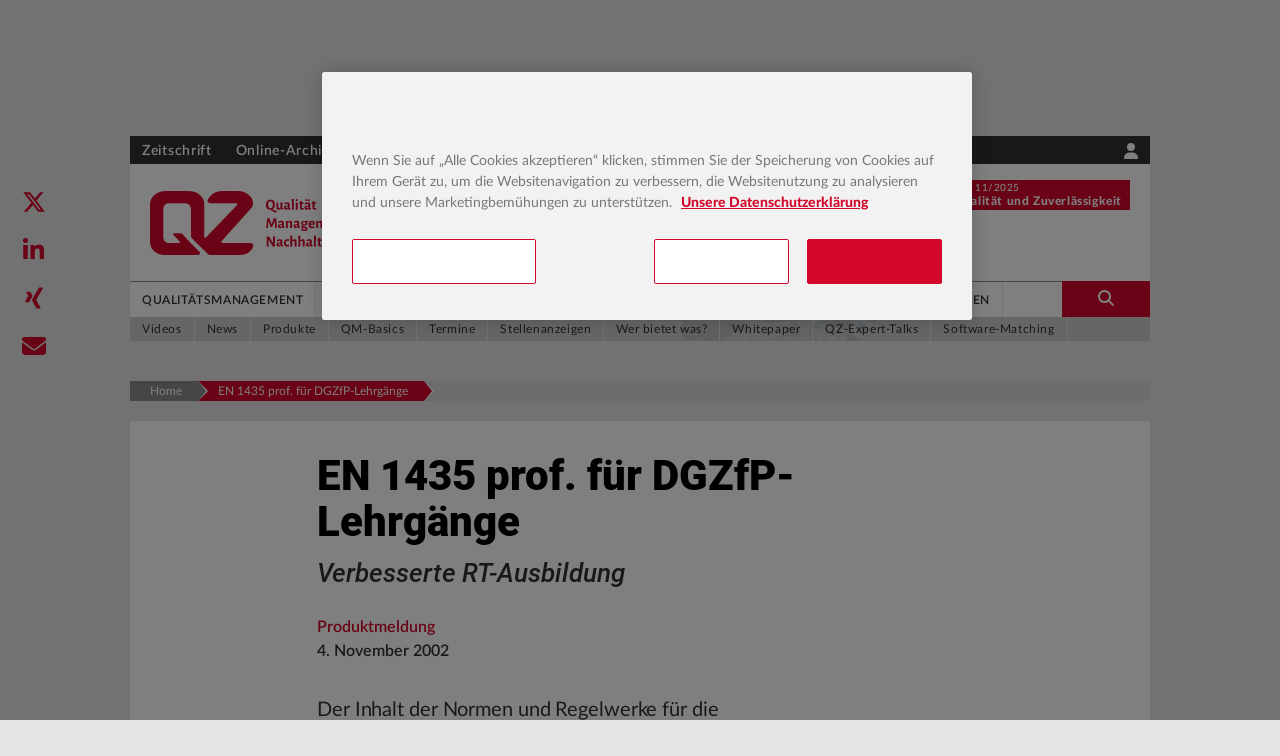

--- FILE ---
content_type: text/html; charset=utf-8
request_url: https://www.qz-online.de/a/produktmeldung/en-1435-prof-fuer-dgzfp-lehrgaenge-307564
body_size: 1161
content:
<!DOCTYPE html><html lang="de"><head><meta charSet="utf-8"/><meta name="viewport" content="width=device-width"/><meta name="next-head-count" content="2"/><script type="text/javascript">
            window.dataLayer = window.dataLayer || [];
              function gtag(){dataLayer.push(arguments);}
              gtag('consent', 'default', {
                ad_storage: "denied",
                analytics_storage: "denied",
                functionality_storage: "denied",
                personalization_storage: "denied",
                security_storage: "denied",
                ad_user_data: "denied",
                ad_personalization: "denied",
                'wait_for_update': 500
              });</script><link data-next-font="size-adjust" rel="preconnect" href="/" crossorigin="anonymous"/><link rel="preload" href="/_next/static/css/2ae018e812b45c3f.css" as="style" crossorigin=""/><link rel="stylesheet" href="/_next/static/css/2ae018e812b45c3f.css" crossorigin="" data-n-g=""/><noscript data-n-css=""></noscript><script defer="" crossorigin="" nomodule="" src="/_next/static/chunks/polyfills-c67a75d1b6f99dc8.js"></script><script src="/_next/static/chunks/webpack-1e13a28a80742e81.js" defer="" crossorigin=""></script><script src="/_next/static/chunks/framework-b30138dca27a5575.js" defer="" crossorigin=""></script><script src="/_next/static/chunks/main-47c95d8d223e35f6.js" defer="" crossorigin=""></script><script src="/_next/static/chunks/pages/_app-c8a0ff12beb32712.js" defer="" crossorigin=""></script><script src="/_next/static/chunks/fec483df-d91dc10546e50732.js" defer="" crossorigin=""></script><script src="/_next/static/chunks/c9c6fe98-8314be6f8a5c92e5.js" defer="" crossorigin=""></script><script src="/_next/static/chunks/c16184b3-1b648a51f61acf49.js" defer="" crossorigin=""></script><script src="/_next/static/chunks/2cca2479-8b33d58eee2d23c4.js" defer="" crossorigin=""></script><script src="/_next/static/chunks/d55d2a57-369a5bbd4dec0afc.js" defer="" crossorigin=""></script><script src="/_next/static/chunks/962-8d8e8d2a2e1f4b0a.js" defer="" crossorigin=""></script><script src="/_next/static/chunks/285-f8dd573db48ed10d.js" defer="" crossorigin=""></script><script src="/_next/static/chunks/560-c16ffa946f95b440.js" defer="" crossorigin=""></script><script src="/_next/static/chunks/263-9dcd3bdb9495cd1d.js" defer="" crossorigin=""></script><script src="/_next/static/chunks/267-8deffda14021f207.js" defer="" crossorigin=""></script><script src="/_next/static/chunks/823-9ef4fbd8049d9d6a.js" defer="" crossorigin=""></script><script src="/_next/static/chunks/22-5f4302b43e2b194a.js" defer="" crossorigin=""></script><script src="/_next/static/chunks/658-7f047b3005e4f3d4.js" defer="" crossorigin=""></script><script src="/_next/static/chunks/72-673fa572796bb200.js" defer="" crossorigin=""></script><script src="/_next/static/chunks/pages/a/%5B...path%5D-1b47694ff14cd1ca.js" defer="" crossorigin=""></script><script src="/_next/static/DEVELOP/_buildManifest.js" defer="" crossorigin=""></script><script src="/_next/static/DEVELOP/_ssgManifest.js" defer="" crossorigin=""></script></head><body><div id="__next"><div><div class="loading"><div class="loader loader-default is-active" data-text="Die gewünschte Seite ist sofort da."></div></div></div></div><script id="__NEXT_DATA__" type="application/json" crossorigin="">{"props":{"pageProps":{},"__N_SSG":true},"page":"/a/[...path]","query":{},"buildId":"DEVELOP","isFallback":true,"gsp":true,"scriptLoader":[]}</script><noscript><iframe src="https://www.googletagmanager.com/ns.html?id=GTM-K68GZ8HP" height="0" width="0" style="display:none;visibility:hidden"></iframe></noscript></body></html>

--- FILE ---
content_type: text/html; charset=utf-8
request_url: https://www.google.com/recaptcha/api2/aframe
body_size: 269
content:
<!DOCTYPE HTML><html><head><meta http-equiv="content-type" content="text/html; charset=UTF-8"></head><body><script nonce="ElDCKOATkDt6RjOdnUvNQw">/** Anti-fraud and anti-abuse applications only. See google.com/recaptcha */ try{var clients={'sodar':'https://pagead2.googlesyndication.com/pagead/sodar?'};window.addEventListener("message",function(a){try{if(a.source===window.parent){var b=JSON.parse(a.data);var c=clients[b['id']];if(c){var d=document.createElement('img');d.src=c+b['params']+'&rc='+(localStorage.getItem("rc::a")?sessionStorage.getItem("rc::b"):"");window.document.body.appendChild(d);sessionStorage.setItem("rc::e",parseInt(sessionStorage.getItem("rc::e")||0)+1);localStorage.setItem("rc::h",'1762489467399');}}}catch(b){}});window.parent.postMessage("_grecaptcha_ready", "*");}catch(b){}</script></body></html>

--- FILE ---
content_type: text/css; charset=UTF-8
request_url: https://www.qz-online.de/_next/static/css/2ae018e812b45c3f.css
body_size: 18406
content:
:host,:root{--fa-font-solid:normal 900 1em/1 "Font Awesome 6 Free";--fa-font-regular:normal 400 1em/1 "Font Awesome 6 Free";--fa-font-light:normal 300 1em/1 "Font Awesome 6 Pro";--fa-font-thin:normal 100 1em/1 "Font Awesome 6 Pro";--fa-font-duotone:normal 900 1em/1 "Font Awesome 6 Duotone";--fa-font-duotone-regular:normal 400 1em/1 "Font Awesome 6 Duotone";--fa-font-duotone-light:normal 300 1em/1 "Font Awesome 6 Duotone";--fa-font-duotone-thin:normal 100 1em/1 "Font Awesome 6 Duotone";--fa-font-brands:normal 400 1em/1 "Font Awesome 6 Brands";--fa-font-sharp-solid:normal 900 1em/1 "Font Awesome 6 Sharp";--fa-font-sharp-regular:normal 400 1em/1 "Font Awesome 6 Sharp";--fa-font-sharp-light:normal 300 1em/1 "Font Awesome 6 Sharp";--fa-font-sharp-thin:normal 100 1em/1 "Font Awesome 6 Sharp";--fa-font-sharp-duotone-solid:normal 900 1em/1 "Font Awesome 6 Sharp Duotone";--fa-font-sharp-duotone-regular:normal 400 1em/1 "Font Awesome 6 Sharp Duotone";--fa-font-sharp-duotone-light:normal 300 1em/1 "Font Awesome 6 Sharp Duotone";--fa-font-sharp-duotone-thin:normal 100 1em/1 "Font Awesome 6 Sharp Duotone"}svg.svg-inline--fa:not(:host),svg.svg-inline--fa:not(:root){overflow:visible;box-sizing:content-box}.svg-inline--fa{display:var(--fa-display,inline-block);height:1em;overflow:visible;vertical-align:-.125em}.svg-inline--fa.fa-2xs{vertical-align:.1em}.svg-inline--fa.fa-xs{vertical-align:0}.svg-inline--fa.fa-sm{vertical-align:-.07143em}.svg-inline--fa.fa-lg{vertical-align:-.2em}.svg-inline--fa.fa-xl{vertical-align:-.25em}.svg-inline--fa.fa-2xl{vertical-align:-.3125em}.svg-inline--fa.fa-pull-left{margin-right:var(--fa-pull-margin,.3em);width:auto}.svg-inline--fa.fa-pull-right{margin-left:var(--fa-pull-margin,.3em);width:auto}.svg-inline--fa.fa-li{width:var(--fa-li-width,2em);top:.25em}.svg-inline--fa.fa-fw{width:var(--fa-fw-width,1.25em)}.fa-layers svg.svg-inline--fa{bottom:0;left:0;margin:auto;position:absolute;right:0;top:0}.fa-layers-counter,.fa-layers-text{display:inline-block;position:absolute;text-align:center}.fa-layers{display:inline-block;height:1em;position:relative;text-align:center;vertical-align:-.125em;width:1em}.fa-layers svg.svg-inline--fa{transform-origin:center center}.fa-layers-text{left:50%;top:50%;transform:translate(-50%,-50%);transform-origin:center center}.fa-layers-counter{background-color:var(--fa-counter-background-color,#ff253a);border-radius:var(--fa-counter-border-radius,1em);box-sizing:border-box;color:var(--fa-inverse,#fff);line-height:var(--fa-counter-line-height,1);max-width:var(--fa-counter-max-width,5em);min-width:var(--fa-counter-min-width,1.5em);overflow:hidden;padding:var(--fa-counter-padding,.25em .5em);right:var(--fa-right,0);text-overflow:ellipsis;top:var(--fa-top,0);transform:scale(var(--fa-counter-scale,.25));transform-origin:top right}.fa-layers-bottom-right{bottom:var(--fa-bottom,0);right:var(--fa-right,0);top:auto;transform:scale(var(--fa-layers-scale,.25));transform-origin:bottom right}.fa-layers-bottom-left{bottom:var(--fa-bottom,0);left:var(--fa-left,0);right:auto;top:auto;transform:scale(var(--fa-layers-scale,.25));transform-origin:bottom left}.fa-layers-top-right{top:var(--fa-top,0);right:var(--fa-right,0);transform:scale(var(--fa-layers-scale,.25));transform-origin:top right}.fa-layers-top-left{left:var(--fa-left,0);right:auto;top:var(--fa-top,0);transform:scale(var(--fa-layers-scale,.25));transform-origin:top left}.fa-1x{font-size:1em}.fa-2x{font-size:2em}.fa-3x{font-size:3em}.fa-4x{font-size:4em}.fa-5x{font-size:5em}.fa-6x{font-size:6em}.fa-7x{font-size:7em}.fa-8x{font-size:8em}.fa-9x{font-size:9em}.fa-10x{font-size:10em}.fa-2xs{font-size:.625em;line-height:.1em;vertical-align:.225em}.fa-xs{font-size:.75em;line-height:.08333em;vertical-align:.125em}.fa-sm{font-size:.875em;line-height:.07143em;vertical-align:.05357em}.fa-lg{font-size:1.25em;line-height:.05em;vertical-align:-.075em}.fa-xl{font-size:1.5em;line-height:.04167em;vertical-align:-.125em}.fa-2xl{font-size:2em;line-height:.03125em;vertical-align:-.1875em}.fa-fw{text-align:center;width:1.25em}.fa-ul{list-style-type:none;margin-left:var(--fa-li-margin,2.5em);padding-left:0}.fa-ul>li{position:relative}.fa-li{left:calc(-1 * var(--fa-li-width, 2em));position:absolute;text-align:center;width:var(--fa-li-width,2em);line-height:inherit}.fa-border{border-color:var(--fa-border-color,#eee);border-radius:var(--fa-border-radius,.1em);border-style:var(--fa-border-style,solid);border-width:var(--fa-border-width,.08em);padding:var(--fa-border-padding,.2em .25em .15em)}.fa-pull-left{float:left;margin-right:var(--fa-pull-margin,.3em)}.fa-pull-right{float:right;margin-left:var(--fa-pull-margin,.3em)}.fa-beat{animation-name:fa-beat;animation-delay:var(--fa-animation-delay,0s);animation-direction:var(--fa-animation-direction,normal);animation-duration:var(--fa-animation-duration,1s);animation-iteration-count:var(--fa-animation-iteration-count,infinite);animation-timing-function:var(--fa-animation-timing,ease-in-out)}.fa-bounce{animation-name:fa-bounce;animation-delay:var(--fa-animation-delay,0s);animation-direction:var(--fa-animation-direction,normal);animation-duration:var(--fa-animation-duration,1s);animation-iteration-count:var(--fa-animation-iteration-count,infinite);animation-timing-function:var(--fa-animation-timing,cubic-bezier(.28,.84,.42,1))}.fa-fade{animation-name:fa-fade;animation-iteration-count:var(--fa-animation-iteration-count,infinite);animation-timing-function:var(--fa-animation-timing,cubic-bezier(.4,0,.6,1))}.fa-beat-fade,.fa-fade{animation-delay:var(--fa-animation-delay,0s);animation-direction:var(--fa-animation-direction,normal);animation-duration:var(--fa-animation-duration,1s)}.fa-beat-fade{animation-name:fa-beat-fade;animation-iteration-count:var(--fa-animation-iteration-count,infinite);animation-timing-function:var(--fa-animation-timing,cubic-bezier(.4,0,.6,1))}.fa-flip{animation-name:fa-flip;animation-delay:var(--fa-animation-delay,0s);animation-direction:var(--fa-animation-direction,normal);animation-duration:var(--fa-animation-duration,1s);animation-iteration-count:var(--fa-animation-iteration-count,infinite);animation-timing-function:var(--fa-animation-timing,ease-in-out)}.fa-shake{animation-name:fa-shake;animation-duration:var(--fa-animation-duration,1s);animation-iteration-count:var(--fa-animation-iteration-count,infinite);animation-timing-function:var(--fa-animation-timing,linear)}.fa-shake,.fa-spin{animation-delay:var(--fa-animation-delay,0s);animation-direction:var(--fa-animation-direction,normal)}.fa-spin{animation-name:fa-spin;animation-duration:var(--fa-animation-duration,2s);animation-iteration-count:var(--fa-animation-iteration-count,infinite);animation-timing-function:var(--fa-animation-timing,linear)}.fa-spin-reverse{--fa-animation-direction:reverse}.fa-pulse,.fa-spin-pulse{animation-name:fa-spin;animation-direction:var(--fa-animation-direction,normal);animation-duration:var(--fa-animation-duration,1s);animation-iteration-count:var(--fa-animation-iteration-count,infinite);animation-timing-function:var(--fa-animation-timing,steps(8))}@media (prefers-reduced-motion:reduce){.fa-beat,.fa-beat-fade,.fa-bounce,.fa-fade,.fa-flip,.fa-pulse,.fa-shake,.fa-spin,.fa-spin-pulse{animation-delay:-1ms;animation-duration:1ms;animation-iteration-count:1;transition-delay:0s;transition-duration:0s}}@keyframes fa-beat{0%,90%{transform:scale(1)}45%{transform:scale(var(--fa-beat-scale,1.25))}}@keyframes fa-bounce{0%{transform:scale(1) translateY(0)}10%{transform:scale(var(--fa-bounce-start-scale-x,1.1),var(--fa-bounce-start-scale-y,.9)) translateY(0)}30%{transform:scale(var(--fa-bounce-jump-scale-x,.9),var(--fa-bounce-jump-scale-y,1.1)) translateY(var(--fa-bounce-height,-.5em))}50%{transform:scale(var(--fa-bounce-land-scale-x,1.05),var(--fa-bounce-land-scale-y,.95)) translateY(0)}57%{transform:scale(1) translateY(var(--fa-bounce-rebound,-.125em))}64%{transform:scale(1) translateY(0)}to{transform:scale(1) translateY(0)}}@keyframes fa-fade{50%{opacity:var(--fa-fade-opacity,.4)}}@keyframes fa-beat-fade{0%,to{opacity:var(--fa-beat-fade-opacity,.4);transform:scale(1)}50%{opacity:1;transform:scale(var(--fa-beat-fade-scale,1.125))}}@keyframes fa-flip{50%{transform:rotate3d(var(--fa-flip-x,0),var(--fa-flip-y,1),var(--fa-flip-z,0),var(--fa-flip-angle,-180deg))}}@keyframes fa-shake{0%{transform:rotate(-15deg)}4%{transform:rotate(15deg)}24%,8%{transform:rotate(-18deg)}12%,28%{transform:rotate(18deg)}16%{transform:rotate(-22deg)}20%{transform:rotate(22deg)}32%{transform:rotate(-12deg)}36%{transform:rotate(12deg)}40%,to{transform:rotate(0deg)}}@keyframes fa-spin{0%{transform:rotate(0deg)}to{transform:rotate(1turn)}}.fa-rotate-90{transform:rotate(90deg)}.fa-rotate-180{transform:rotate(180deg)}.fa-rotate-270{transform:rotate(270deg)}.fa-flip-horizontal{transform:scaleX(-1)}.fa-flip-vertical{transform:scaleY(-1)}.fa-flip-both,.fa-flip-horizontal.fa-flip-vertical{transform:scale(-1)}.fa-rotate-by{transform:rotate(var(--fa-rotate-angle,0))}.fa-stack{display:inline-block;vertical-align:middle;height:2em;position:relative;width:2.5em}.fa-stack-1x,.fa-stack-2x{bottom:0;left:0;margin:auto;position:absolute;right:0;top:0;z-index:var(--fa-stack-z-index,auto)}.svg-inline--fa.fa-stack-1x{height:1em;width:1.25em}.svg-inline--fa.fa-stack-2x{height:2em;width:2.5em}.fa-inverse{color:var(--fa-inverse,#fff)}.fa-sr-only,.fa-sr-only-focusable:not(:focus),.sr-only,.sr-only-focusable:not(:focus){position:absolute;width:1px;height:1px;padding:0;margin:-1px;overflow:hidden;clip:rect(0,0,0,0);white-space:nowrap;border-width:0}.svg-inline--fa .fa-primary{fill:var(--fa-primary-color,currentColor);opacity:var(--fa-primary-opacity,1)}.svg-inline--fa .fa-secondary{fill:var(--fa-secondary-color,currentColor)}.svg-inline--fa .fa-secondary,.svg-inline--fa.fa-swap-opacity .fa-primary{opacity:var(--fa-secondary-opacity,.4)}.svg-inline--fa.fa-swap-opacity .fa-secondary{opacity:var(--fa-primary-opacity,1)}.svg-inline--fa mask .fa-primary,.svg-inline--fa mask .fa-secondary{fill:#000}.loader-double:after,.loader-double:before{content:"";position:fixed;border-radius:50%;border:8px solid;animation:rotation 1s linear infinite}.loader-double:after{width:48px;height:48px;border-color:#fff #fff #fff transparent;top:calc(50% - 24px);left:calc(50% - 24px)}.loader-double:before{width:64px;height:64px;border-color:#eb974e transparent #eb974e #eb974e;animation-duration:2s;top:calc(50% - 32px);left:calc(50% - 32px)}.loader-bar[data-text]:before{top:calc(50% - 40px);color:#fff}.loader-bar:after{content:"";position:fixed;top:50%;left:50%;width:200px;height:20px;transform:translate(-50%,-50%);background:linear-gradient(-45deg,#4183d7 25%,#52b3d9 0,#52b3d9 50%,#4183d7 0,#4183d7 75%,#52b3d9 0,#52b3d9);background-size:20px 20px;box-shadow:inset 0 10px 0 hsla(0,0%,100%,.2),0 0 0 5px rgba(0,0,0,.2);animation:moveBar 1.5s linear infinite reverse}.loader-bar[data-rounded]:after{border-radius:15px}.loader-bar[data-inverse]:after{animation-direction:normal}@keyframes moveBar{0%{background-position:0 0}to{background-position:20px 20px}}.loader-bar-ping-pong:before{width:200px;background-color:#000}.loader-bar-ping-pong:after,.loader-bar-ping-pong:before{content:"";height:20px;position:absolute;top:calc(50% - 10px);left:calc(50% - 100px)}.loader-bar-ping-pong:after{width:50px;background-color:#f19;animation:moveBarPingPong .5s linear infinite alternate}.loader-bar-ping-pong[data-rounded]:before{border-radius:10px}.loader-bar-ping-pong[data-rounded]:after{border-radius:50%;width:20px;animation-name:moveBarPingPongRounded}@keyframes moveBarPingPong{0%{left:calc(50% - 100px)}to{left:calc(50% - -50px)}}@keyframes moveBarPingPongRounded{0%{left:calc(50% - 100px)}to{left:calc(50% - -80px)}}@keyframes corners{6%{width:60px;height:15px}25%{width:15px;height:15px;left:calc(100% - 15px);top:0}31%{height:60px}50%{height:15px;top:calc(100% - 15px);left:calc(100% - 15px)}56%{width:60px}75%{width:15px;left:0;top:calc(100% - 15px)}81%{height:60px}}.loader-border[data-text]:before{color:#fff}.loader-border:after{content:"";position:absolute;top:0;left:0;width:15px;height:15px;background-color:#ff0;animation:corners 3s ease infinite both}.loader-ball:before{content:"";position:absolute;width:50px;height:50px;top:50%;left:50%;margin:-25px 0 0 -25px;background-color:#fff;border-radius:50%;z-index:1;animation:kickBall 1s ease-in infinite alternate both}.loader-ball[data-shadow]:before{box-shadow:inset -5px -5px 10px 0 rgba(0,0,0,.5)}.loader-ball:after{content:"";position:absolute;background-color:rgba(0,0,0,.3);border-radius:50%;width:45px;height:20px;top:calc(50% + 10px);left:50%;margin:0 0 0 -22.5px;z-index:0;animation:shadow 1s ease-out infinite alternate both}@keyframes shadow{0%{background-color:transparent;transform:scale(0)}40%{background-color:transparent;transform:scale(0)}95%{background-color:rgba(0,0,0,.75);transform:scale(1)}to{background-color:rgba(0,0,0,.75);transform:scale(1)}}@keyframes kickBall{0%{transform:translateY(-80px) scaleX(.95)}90%{border-radius:50%}to{transform:translateY(0) scaleX(1);border-radius:50% 50% 20% 20%}}.loader-smartphone:after{content:"";color:#fff;font-size:12px;font-family:Helvetica,Arial,sans-serif;text-align:center;line-height:120px;position:fixed;left:50%;top:50%;width:70px;height:130px;margin:-65px 0 0 -35px;border:5px solid #fd0;border-radius:10px;box-shadow:inset 0 5px 0 0 #fd0;background:radial-gradient(circle at 50% 90%,rgba(0,0,0,.5) 6px,transparent 0),linear-gradient(0deg,#fd0 22px,transparent 0),linear-gradient(0deg,rgba(0,0,0,.5) 22px,rgba(0,0,0,.5));animation:shake 2s cubic-bezier(.36,.07,.19,.97) infinite both}.loader-smartphone[data-screen=""]:after{content:"Loading"}.loader-smartphone:not([data-screen=""]):after{content:attr(data-screen)}@keyframes shake{5%{transform:translate3d(-1px,0,0)}10%{transform:translate3d(1px,0,0)}15%{transform:translate3d(-1px,0,0)}20%{transform:translate3d(1px,0,0)}25%{transform:translate3d(-1px,0,0)}30%{transform:translate3d(1px,0,0)}35%{transform:translate3d(-1px,0,0)}40%{transform:translate3d(1px,0,0)}45%{transform:translate3d(-1px,0,0)}50%{transform:translate3d(1px,0,0)}55%{transform:translate3d(-1px,0,0)}}.loader-clock:before{width:120px;height:120px;border-radius:50%;margin:-60px 0 0 -60px;background:linear-gradient(180deg,transparent 50%,#f5f5f5 0),linear-gradient(90deg,transparent 55px,#2ecc71 0,#2ecc71 65px,transparent 0),linear-gradient(180deg,#f5f5f5 50%,#f5f5f5 0);box-shadow:inset 0 0 0 10px #f5f5f5,0 0 0 5px #555,0 0 0 10px #7b7b7b;animation:rotation 2s linear infinite}.loader-clock:after,.loader-clock:before{content:"";position:fixed;left:50%;top:50%;overflow:hidden}.loader-clock:after{width:60px;height:40px;margin:-20px 0 0 -15px;border-radius:20px 0 0 20px;background:radial-gradient(circle at 14px 20px,#25a25a 10px,transparent 0),radial-gradient(circle at 14px 20px,#1b7943 14px,transparent 0),linear-gradient(180deg,transparent 15px,#2ecc71 0,#2ecc71 25px,transparent 0);animation:rotation 24s linear infinite;transform-origin:15px center}.loader-curtain:after,.loader-curtain:before{position:fixed;width:100%;top:50%;margin-top:-35px;font-size:70px;text-align:center;font-family:Helvetica,Arial,sans-serif;overflow:hidden;line-height:1.2;content:"Loading"}.loader-curtain:before{color:#666}.loader-curtain:after{color:#fff;height:0;animation:curtain 1s linear infinite alternate both}.loader-curtain[data-curtain-text]:not([data-curtain-text=""]):after,.loader-curtain[data-curtain-text]:not([data-curtain-text=""]):before{content:attr(data-curtain-text)}.loader-curtain[data-brazilian]:before{color:#f1c40f}.loader-curtain[data-brazilian]:after{color:#2ecc71}.loader-curtain[data-colorful]:before{animation:maskColorful 2s linear infinite alternate both}.loader-curtain[data-colorful]:after{animation:curtain 1s linear infinite alternate both,maskColorful-front 2s linear 1s infinite alternate both;color:#000}@keyframes maskColorful{0%{color:#3498db}49.5%{color:#3498db}50.5%{color:#e74c3c}to{color:#e74c3c}}@keyframes maskColorful-front{0%{color:#2ecc71}49.5%{color:#2ecc71}50.5%{color:#f1c40f}to{color:#f1c40f}}@keyframes curtain{0%{height:0}to{height:84px}}.loader-music:after,.loader-music:before{content:"";position:fixed;width:240px;height:240px;top:50%;left:50%;margin:-120px 0 0 -120px;border-radius:50%;text-align:center;line-height:240px;color:#fff;font-size:40px;font-family:Helvetica,Arial,sans-serif;text-shadow:1px 1px 0 rgba(0,0,0,.5);letter-spacing:-1px}.loader-music:after{backface-visibility:hidden}.loader-music[data-hey-oh]:after,.loader-music[data-hey-oh]:before{box-shadow:0 0 0 10px}.loader-music[data-hey-oh]:before{background-color:#fff;color:#000;animation:coinBack 2.5s linear infinite,oh 5s linear 1.25s infinite both}.loader-music[data-hey-oh]:after{background-color:#000;animation:coin 2.5s linear infinite,hey 5s linear infinite both}.loader-music[data-no-cry]:after,.loader-music[data-no-cry]:before{background:linear-gradient(45deg,#009b3a 50%,#fed100 51%);box-shadow:0 0 0 10px #000}.loader-music[data-no-cry]:before{animation:coinBack 2.5s linear infinite,cry 5s linear 1.25s infinite both}.loader-music[data-no-cry]:after{animation:coin 2.5s linear infinite,no 5s linear infinite both}.loader-music[data-we-are]:before{animation:coinBack 2.5s linear infinite,theWorld 5s linear 1.25s infinite both;background:radial-gradient(ellipse at center,#4ecdc4 0,#556270)}.loader-music[data-we-are]:after{animation:coin 2.5s linear infinite,weAre 5s linear infinite both;background:radial-gradient(ellipse at center,#26d0ce 0,#1a2980)}.loader-music[data-rock-you]:before{animation:coinBack 2.5s linear infinite,rockYou 5s linear 1.25s infinite both;background:#444}.loader-music[data-rock-you]:after{animation:coin 2.5s linear infinite,weWill 5s linear infinite both;background:#96281b}@keyframes coin{to{transform:rotateY(359deg)}}@keyframes coinBack{0%{transform:rotateY(180deg)}50%{transform:rotateY(1turn)}to{transform:rotateY(180deg)}}@keyframes hey{0%{content:"Hey!"}50%{content:"Let's!"}to{content:"Hey!"}}@keyframes oh{0%{content:"Oh!"}50%{content:"Go!"}to{content:"Oh!"}}@keyframes no{0%{content:"No..."}50%{content:"no"}to{content:"No..."}}@keyframes cry{0%{content:"woman"}50%{content:"cry!"}to{content:"woman"}}@keyframes weAre{0%{content:"We are"}50%{content:"we are"}to{content:"We are"}}@keyframes theWorld{0%{content:"the world,"}50%{content:"the children!"}to{content:"the world,"}}@keyframes weWill{0%{content:"We will,"}50%{content:"rock you!"}to{content:"We will,"}}@keyframes rockYou{0%{content:"we will"}50%{content:"\1F918"}to{content:"we will"}}.loader-pokeball:before{width:100px;height:100px;margin:-50px 0 0 -50px;background:linear-gradient(180deg,red 42%,#000 0,#000 58%,#fff 0);background-repeat:no-repeat;z-index:1;animation:movePokeball 1s linear infinite both}.loader-pokeball:after,.loader-pokeball:before{content:"";position:absolute;top:50%;left:50%;background-color:#fff;border-radius:50%}.loader-pokeball:after{width:24px;height:24px;margin:-12px 0 0 -12px;z-index:2;animation:movePokeball 1s linear infinite both,flashPokeball .5s infinite alternate;border:2px solid #000;box-shadow:0 0 0 5px #fff,0 0 0 10px #000}@keyframes movePokeball{0%{transform:translateX(0) rotate(0)}15%{transform:translatex(-10px) rotate(-5deg)}30%{transform:translateX(10px) rotate(5deg)}45%{transform:translatex(0) rotate(0)}}@keyframes flashPokeball{0%{background-color:#fff}to{background-color:#fd0}}.loader-bouncing:after,.loader-bouncing:before{content:"";width:20px;height:20px;position:absolute;top:calc(50% - 10px);left:calc(50% - 10px);border-radius:50%;background-color:#fff;animation:kick .6s infinite alternate}.loader-bouncing:after{margin-left:-30px;animation:kick .6s infinite alternate}.loader-bouncing:before{animation-delay:.2s}@keyframes kick{0%{opacity:1;transform:translateY(0)}to{opacity:.3;transform:translateY(-1rem)}}.loader{color:#fff;position:fixed;box-sizing:border-box;left:-9999px;top:-9999px;width:0;height:0;overflow:hidden;z-index:999999}.loader:after,.loader:before{box-sizing:border-box;display:none}.loader.is-active{background-color:rgba(0,0,0,.85);width:100%;height:100%;left:0;top:0}.loader.is-active:after,.loader.is-active:before{display:block}@keyframes blink{0%{opacity:.5}to{opacity:1}}.loader[data-text]:before{position:fixed;left:0;top:50%;color:currentColor;font-family:Helvetica,Arial,sans-serif;text-align:center;width:100%;font-size:14px}.loader[data-text=""]:before{content:"Loading"}.loader[data-text]:not([data-text=""]):before{content:attr(data-text)}.loader[data-text][data-blink]:before{animation:blink 1s linear infinite alternate}.loader-default[data-text]:before{top:calc(50% - 63px)}.loader-default:after{content:"";position:fixed;width:48px;height:48px;border:8px solid #fff;border-left-color:transparent;border-radius:50%;top:calc(50% - 24px);left:calc(50% - 24px);animation:rotation 1s linear infinite}.loader-default[data-half]:after{border-right-color:transparent}.loader-default[data-inverse]:after{animation-direction:reverse}.image-gallery-icon{color:#fff;transition:all .2s ease-out;-webkit-appearance:none;-moz-appearance:none;appearance:none;background-color:transparent;border:0;cursor:pointer;outline:none;position:absolute;z-index:4;filter:drop-shadow(0 2px 2px #1a1a1a)}@media (min-width:768px){.image-gallery-icon:hover{color:#337ab7}.image-gallery-icon:hover .image-gallery-svg{transform:scale(1.1)}}.image-gallery-icon:focus{outline:2px solid #337ab7}.image-gallery-using-mouse .image-gallery-icon:focus{outline:none}.image-gallery-fullscreen-button,.image-gallery-play-button{bottom:0;padding:20px}.image-gallery-fullscreen-button .image-gallery-svg,.image-gallery-play-button .image-gallery-svg{height:36px;width:36px}@media (max-width:768px){.image-gallery-fullscreen-button,.image-gallery-play-button{padding:15px}.image-gallery-fullscreen-button .image-gallery-svg,.image-gallery-play-button .image-gallery-svg{height:24px;width:24px}}@media (max-width:480px){.image-gallery-fullscreen-button,.image-gallery-play-button{padding:10px}.image-gallery-fullscreen-button .image-gallery-svg,.image-gallery-play-button .image-gallery-svg{height:16px;width:16px}}.image-gallery-fullscreen-button{right:0}.image-gallery-play-button{left:0}.image-gallery-left-nav,.image-gallery-right-nav{padding:50px 10px;top:50%;transform:translateY(-50%)}.image-gallery-left-nav .image-gallery-svg,.image-gallery-right-nav .image-gallery-svg{height:120px;width:60px}@media (max-width:768px){.image-gallery-left-nav .image-gallery-svg,.image-gallery-right-nav .image-gallery-svg{height:72px;width:36px}}@media (max-width:480px){.image-gallery-left-nav .image-gallery-svg,.image-gallery-right-nav .image-gallery-svg{height:48px;width:24px}}.image-gallery-left-nav[disabled],.image-gallery-right-nav[disabled]{cursor:disabled;opacity:.6;pointer-events:none}.image-gallery-left-nav{left:0}.image-gallery-right-nav{right:0}.image-gallery{-webkit-user-select:none;-moz-user-select:none;-o-user-select:none;user-select:none;-webkit-tap-highlight-color:transparent;position:relative}.image-gallery.fullscreen-modal{background:#000;bottom:0;height:100%;left:0;position:fixed;right:0;top:0;width:100%;z-index:5}.image-gallery.fullscreen-modal .image-gallery-content{top:50%;transform:translateY(-50%)}.image-gallery-content{position:relative;line-height:0;top:0}.image-gallery-content.fullscreen{background:#000}.image-gallery-content .image-gallery-slide .image-gallery-image{max-height:calc(100vh - 80px)}.image-gallery-content.left .image-gallery-slide .image-gallery-image,.image-gallery-content.right .image-gallery-slide .image-gallery-image{max-height:100vh}.image-gallery-slide-wrapper{position:relative}.image-gallery-slide-wrapper.left,.image-gallery-slide-wrapper.right{display:inline-block;width:calc(100% - 110px)}@media (max-width:768px){.image-gallery-slide-wrapper.left,.image-gallery-slide-wrapper.right{width:calc(100% - 87px)}}.image-gallery-slide-wrapper.image-gallery-rtl{direction:rtl}.image-gallery-slides{line-height:0;overflow:hidden;position:relative;white-space:nowrap}.image-gallery-slide{left:0;position:absolute;top:0;width:100%;visibility:hidden}.image-gallery-slide.center{position:relative;visibility:visible}.image-gallery-slide .image-gallery-image{width:100%;-o-object-fit:contain;object-fit:contain}.image-gallery-slide .image-gallery-description{background:rgba(0,0,0,.4);bottom:70px;color:#fff;left:0;line-height:1;padding:10px 20px;position:absolute;white-space:normal}@media (max-width:768px){.image-gallery-slide .image-gallery-description{bottom:45px;font-size:.8em;padding:8px 15px}}.image-gallery-bullets{bottom:20px;left:0;margin:0 auto;position:absolute;right:0;width:80%;z-index:4}.image-gallery-bullets .image-gallery-bullets-container{margin:0;padding:0;text-align:center}.image-gallery-bullets .image-gallery-bullet{-webkit-appearance:none;-moz-appearance:none;appearance:none;background-color:transparent;border:1px solid #fff;border-radius:50%;box-shadow:0 1px 0 #1a1a1a;cursor:pointer;display:inline-block;margin:0 5px;outline:none;padding:5px;transition:background .2s ease-out}@media (max-width:768px){.image-gallery-bullets .image-gallery-bullet{margin:0 3px;padding:3px}}@media (max-width:480px){.image-gallery-bullets .image-gallery-bullet{padding:2.7px}}.image-gallery-bullets .image-gallery-bullet:focus,.image-gallery-bullets .image-gallery-bullet:hover{background:#337ab7;transform:scale(1.1)}.image-gallery-bullets .image-gallery-bullet.active{background:#fff}.image-gallery-thumbnails-wrapper{position:relative}.image-gallery-thumbnails-wrapper.thumbnails-wrapper-rtl{direction:rtl}.image-gallery-thumbnails-wrapper.left,.image-gallery-thumbnails-wrapper.right{display:inline-block;vertical-align:top;width:100px}@media (max-width:768px){.image-gallery-thumbnails-wrapper.left,.image-gallery-thumbnails-wrapper.right{width:81px}}.image-gallery-thumbnails-wrapper.left .image-gallery-thumbnails,.image-gallery-thumbnails-wrapper.right .image-gallery-thumbnails{height:100%;width:100%;left:0;padding:0;position:absolute;top:0}.image-gallery-thumbnails-wrapper.left .image-gallery-thumbnails .image-gallery-thumbnail,.image-gallery-thumbnails-wrapper.right .image-gallery-thumbnails .image-gallery-thumbnail{display:block;margin-right:0;padding:0}.image-gallery-thumbnails-wrapper.left .image-gallery-thumbnails .image-gallery-thumbnail+.image-gallery-thumbnail,.image-gallery-thumbnails-wrapper.right .image-gallery-thumbnails .image-gallery-thumbnail+.image-gallery-thumbnail{margin-left:0;margin-top:2px}.image-gallery-thumbnails-wrapper.left,.image-gallery-thumbnails-wrapper.right{margin:0 5px}@media (max-width:768px){.image-gallery-thumbnails-wrapper.left,.image-gallery-thumbnails-wrapper.right{margin:0 3px}}.image-gallery-thumbnails{overflow:hidden;padding:5px 0}@media (max-width:768px){.image-gallery-thumbnails{padding:3px 0}}.image-gallery-thumbnails .image-gallery-thumbnails-container{cursor:pointer;text-align:center;transition:transform .45s ease-out;white-space:nowrap;display:flex;align-items:center;justify-content:center}.image-gallery-thumbnail{display:inline-block;border:1px solid transparent;transition:border .3s ease-out;width:100px;background:transparent;padding:0;-o-object-fit:cover;object-fit:cover}@media (max-width:768px){.image-gallery-thumbnail{width:81px}}.image-gallery-thumbnail+.image-gallery-thumbnail{margin-left:2px}.image-gallery-thumbnail .image-gallery-thumbnail-inner{position:relative}.image-gallery-thumbnail .image-gallery-thumbnail-image{vertical-align:middle;width:100%;line-height:0}.image-gallery-thumbnail.active,.image-gallery-thumbnail:focus,.image-gallery-thumbnail:hover{outline:none}.image-gallery-thumbnail-label{box-sizing:border-box;color:#fff;font-size:1em;left:0;line-height:1em;padding:5%;position:absolute;top:50%;text-shadow:1px 1px 0 #000;transform:translateY(-50%);white-space:normal;width:100%}@media (max-width:768px){.image-gallery-thumbnail-label{font-size:.8em;line-height:.8em}}.image-gallery-index{color:#fff;line-height:1;padding:10px 20px;position:absolute;right:0;top:0;z-index:4}@media (max-width:768px){.image-gallery-index{font-size:.8em;padding:5px 10px}.image-gallery-thumbnails-wrapper{display:none}}*,:after,:before{--tw-border-spacing-x:0;--tw-border-spacing-y:0;--tw-translate-x:0;--tw-translate-y:0;--tw-rotate:0;--tw-skew-x:0;--tw-skew-y:0;--tw-scale-x:1;--tw-scale-y:1;--tw-pan-x: ;--tw-pan-y: ;--tw-pinch-zoom: ;--tw-scroll-snap-strictness:proximity;--tw-gradient-from-position: ;--tw-gradient-via-position: ;--tw-gradient-to-position: ;--tw-ordinal: ;--tw-slashed-zero: ;--tw-numeric-figure: ;--tw-numeric-spacing: ;--tw-numeric-fraction: ;--tw-ring-inset: ;--tw-ring-offset-width:0px;--tw-ring-offset-color:#fff;--tw-ring-color:rgba(59,130,246,.5);--tw-ring-offset-shadow:0 0 #0000;--tw-ring-shadow:0 0 #0000;--tw-shadow:0 0 #0000;--tw-shadow-colored:0 0 #0000;--tw-blur: ;--tw-brightness: ;--tw-contrast: ;--tw-grayscale: ;--tw-hue-rotate: ;--tw-invert: ;--tw-saturate: ;--tw-sepia: ;--tw-drop-shadow: ;--tw-backdrop-blur: ;--tw-backdrop-brightness: ;--tw-backdrop-contrast: ;--tw-backdrop-grayscale: ;--tw-backdrop-hue-rotate: ;--tw-backdrop-invert: ;--tw-backdrop-opacity: ;--tw-backdrop-saturate: ;--tw-backdrop-sepia: ;--tw-contain-size: ;--tw-contain-layout: ;--tw-contain-paint: ;--tw-contain-style: }::backdrop{--tw-border-spacing-x:0;--tw-border-spacing-y:0;--tw-translate-x:0;--tw-translate-y:0;--tw-rotate:0;--tw-skew-x:0;--tw-skew-y:0;--tw-scale-x:1;--tw-scale-y:1;--tw-pan-x: ;--tw-pan-y: ;--tw-pinch-zoom: ;--tw-scroll-snap-strictness:proximity;--tw-gradient-from-position: ;--tw-gradient-via-position: ;--tw-gradient-to-position: ;--tw-ordinal: ;--tw-slashed-zero: ;--tw-numeric-figure: ;--tw-numeric-spacing: ;--tw-numeric-fraction: ;--tw-ring-inset: ;--tw-ring-offset-width:0px;--tw-ring-offset-color:#fff;--tw-ring-color:rgba(59,130,246,.5);--tw-ring-offset-shadow:0 0 #0000;--tw-ring-shadow:0 0 #0000;--tw-shadow:0 0 #0000;--tw-shadow-colored:0 0 #0000;--tw-blur: ;--tw-brightness: ;--tw-contrast: ;--tw-grayscale: ;--tw-hue-rotate: ;--tw-invert: ;--tw-saturate: ;--tw-sepia: ;--tw-drop-shadow: ;--tw-backdrop-blur: ;--tw-backdrop-brightness: ;--tw-backdrop-contrast: ;--tw-backdrop-grayscale: ;--tw-backdrop-hue-rotate: ;--tw-backdrop-invert: ;--tw-backdrop-opacity: ;--tw-backdrop-saturate: ;--tw-backdrop-sepia: ;--tw-contain-size: ;--tw-contain-layout: ;--tw-contain-paint: ;--tw-contain-style: }
/*
! tailwindcss v3.4.15 | MIT License | https://tailwindcss.com
*/*,:after,:before{box-sizing:border-box;border:0 solid #e7e6e6}:after,:before{--tw-content:""}:host,html{line-height:1.5;-webkit-text-size-adjust:100%;-moz-tab-size:4;-o-tab-size:4;tab-size:4;font-family:ui-sans-serif,system-ui,sans-serif,Apple Color Emoji,Segoe UI Emoji,Segoe UI Symbol,Noto Color Emoji;font-feature-settings:normal;font-variation-settings:normal;-webkit-tap-highlight-color:transparent}body{margin:0;line-height:inherit}hr{height:0;color:inherit;border-top-width:1px}abbr:where([title]){-webkit-text-decoration:underline dotted;text-decoration:underline dotted}h1,h2,h3,h4,h5,h6{font-size:inherit;font-weight:inherit}a{color:inherit;text-decoration:inherit}b,strong{font-weight:bolder}code,kbd,pre,samp{font-family:ui-monospace,SFMono-Regular,Menlo,Monaco,Consolas,Liberation Mono,Courier New,monospace;font-feature-settings:normal;font-variation-settings:normal;font-size:1em}small{font-size:80%}sub,sup{font-size:75%;line-height:0;position:relative;vertical-align:baseline}sub{bottom:-.25em}sup{top:-.5em}table{text-indent:0;border-color:inherit;border-collapse:collapse}button,input,optgroup,select,textarea{font-family:inherit;font-feature-settings:inherit;font-variation-settings:inherit;font-size:100%;font-weight:inherit;line-height:inherit;letter-spacing:inherit;color:inherit;margin:0;padding:0}button,select{text-transform:none}button,input:where([type=button]),input:where([type=reset]),input:where([type=submit]){-webkit-appearance:button;background-color:transparent;background-image:none}:-moz-focusring{outline:auto}:-moz-ui-invalid{box-shadow:none}progress{vertical-align:baseline}::-webkit-inner-spin-button,::-webkit-outer-spin-button{height:auto}[type=search]{-webkit-appearance:textfield;outline-offset:-2px}::-webkit-search-decoration{-webkit-appearance:none}::-webkit-file-upload-button{-webkit-appearance:button;font:inherit}summary{display:list-item}blockquote,dd,dl,figure,h1,h2,h3,h4,h5,h6,hr,p,pre{margin:0}fieldset{margin:0}fieldset,legend{padding:0}menu,ol,ul{list-style:none;margin:0;padding:0}dialog{padding:0}textarea{resize:vertical}input::-moz-placeholder,textarea::-moz-placeholder{opacity:1;color:#bbb}input::placeholder,textarea::placeholder{opacity:1;color:#bbb}[role=button],button{cursor:pointer}:disabled{cursor:default}audio,canvas,embed,iframe,img,object,svg,video{display:block;vertical-align:middle}img,video{max-width:100%;height:auto}[hidden]:where(:not([hidden=until-found])){display:none}.container{width:100%;margin-right:auto;margin-left:auto}@media (min-width:360px){.container{max-width:360px}}@media (min-width:480px){.container{max-width:480px}}@media (min-width:640px){.container{max-width:640px}}@media (min-width:951px){.container{max-width:951px}}@media (min-width:1204px){.container{max-width:1204px}}@media (min-width:1360px){.container{max-width:1360px}}.c-triangle-right{width:0;height:0;border:0;border-left:8px solid #dbd9d9;border-top:10px solid transparent;border-bottom:10px solid transparent}.c-triangle-rightHome{width:0;height:0;border:0;border-left:8px solid #8e8e8e;border-top:10px solid transparent;border-bottom:10px solid transparent}.c-triangle-rightActive{width:0;height:0;border:0;border-left:8px solid #d3072a;border-top:10px solid transparent;border-bottom:10px solid transparent}.c-triangle-white{width:0;height:0;border:0;border-left:10px solid #fff;border-top:10px solid transparent;border-bottom:10px solid transparent}.c-triangle-topPrimary{width:0;height:0;border:0;border-bottom:8px solid #d3072a;border-left:5px solid transparent;border-right:5px solid transparent}@tailwind utilities;:root{--colors-primary:#d3072a}body,html{--tw-bg-opacity:1;background-color:rgb(231 230 230/var(--tw-bg-opacity,1));width:100vw;overflow-x:hidden;font-family:Lato,sans-serif;font-weight:400}body{overflow-x:auto}.loading{display:flex;justify-content:center;margin-top:3rem}.loading div{width:16rem;text-align:center;--tw-text-opacity:1;color:rgb(37 99 235/var(--tw-text-opacity,1))}.logo svg{height:80%;width:auto}.brand_menu_item svg{width:100%!important}.debug{display:none;position:absolute;bottom:0;left:0;margin:.5rem;--tw-bg-opacity:1;background-color:rgb(244 114 182/var(--tw-bg-opacity,1));--tw-text-opacity:1;color:rgb(255 255 255/var(--tw-text-opacity,1));font-weight:400;padding:.25rem .5rem}.debug,pre{font-size:.875rem}:hover>.debug{display:block}::-webkit-details-marker{display:none}.rotate-banderole{transform:rotateX(0deg) rotate(-45deg)}section.promotion_block .reverse>div:not(.promotion-block-image){grid-column-start:1;grid-row-start:1}.tab-bar::-webkit-scrollbar{display:none;-webkit-overflow-scrolling:touch}.tab-bar{-ms-overflow-style:none;scrollbar-width:none}.extra-large-icon{font-size:17.5rem!important}.check-icon:before{content:"";position:absolute;left:0;display:inline-block;color:#fff;width:20px;height:18px;background-repeat:no-repeat;background-position:50%;background-size:cover;background-image:url([data-uri])}.bookmark-header-icon:hover .tooltip,.login-btn-tooltip:hover .tooltip,.shoping-cart:hover .tooltip{visibility:visible;opacity:1}.search-form input,.search-form>div input{position:relative;bottom:-1px}.search-form>div input{padding-top:1px}.search-form>div span{top:2px}.styled-checkbox input[type=checkbox]{display:none}.styled-checkbox input[type=checkbox]+label{transition:all .3s ease-in-out}.styled-checkbox input[type=checkbox]+label svg{position:absolute;left:0;top:0;visibility:hidden;opacity:0;transition:all .3s ease-in-out}.styled-checkbox input[type=checkbox]:checked+label{padding-left:16px}.styled-checkbox input[type=checkbox]:checked+label svg{visibility:visible;opacity:1}.themen-list .icon-wrap{position:absolute;top:4px;left:0;width:14px;height:14px}.themen-list ul{opacity:0;visibility:hidden;height:0;transition:all .3s ease-in-out}.themen-list ul li{position:relative;padding-left:16px}.themen-list div svg{position:absolute;top:0;left:0;visibility:hidden;opacity:0}.themen-list ul.show-list{opacity:1;visibility:visible;height:100%}.image-contain>div{background:transparent}.image-contain img{-o-object-fit:contain;object-fit:contain}.themen-list div.list-check .fa-check,.themen-list div.list-minus .fa-minus,.themen-list div.list-plus .fa-plus{visibility:visible;opacity:1}input[type=date]{font-size:14px}input[type=date]::-webkit-calendar-picker-indicator{width:12px;height:12px;padding:0;margin:0}#mobile-menu{position:fixed;top:0;left:-100%;width:80%;transition:left .3s ease-in-out}.fix-red{outline:1px solid red}.container-slider-box{display:flex;align-items:center;overflow:hidden;position:relative}.container-slider-box-inner{padding:0;margin:0;display:flex;flex-direction:row;position:relative;transform-style:preserve-3d;backface-visibility:hidden;will-change:transform,transition}.slider-box-image{position:relative;width:100%;height:100%}.custom-width{width:100%}@media (min-width:320px) and (max-width:425px){.container-slider-box-inner{flex-direction:row;min-height:auto}.slider-box-image{min-width:100%}.custom-width{width:100%}}.carousel{display:inline-flex;overflow-x:hidden;scroll-snap-type:x mandatory;-webkit-overflow-scrolling:touch;scrollbar-width:none;-ms-overflow-style:none}#mobile-menu.show-mobile-nav{left:0}.container-overlay:after{content:"";position:fixed;top:64px;right:0;bottom:0;left:0}#mobile-menu .main-menu li ul{width:100%;height:0;opacity:0;visibility:hidden}#mobile-menu .main-menu li .arrow-up{display:none}#mobile-menu .main-menu li.show-subnav .arrow-up{display:block}#mobile-menu .main-menu li.show-subnav .arrow-down{display:none}#mobile-menu .main-menu li.show-subnav ul{height:100%;opacity:1;visibility:visible}#page-container{transition:transform .3s ease-in-out}#page-container.hide-container{transform:translateX(80%)}.product-long-desc{opacity:0;visibility:hidden;height:0;transition:all .3s ease-in-out}.product-long-desc p{margin-bottom:20px}.product-long-desc.show-long-desc{opacity:1;visibility:visible;height:100%}@media (min-width:768px){.tabbar-menu-list li:first-child{border-radius:6px 0 0 6px}.tabbar-menu-list li:last-child{border-radius:0 6px 6px 0}}.long-desc-link .long-desc-icon-up{display:none}.long-desc-link.show-long-desc .long-desc-icon-up{display:inline-block}.long-desc-link.show-long-desc .long-desc-icon-down{display:none}#mobile-menu::-webkit-scrollbar{width:8px}#mobile-menu::-webkit-scrollbar-track{background:#dbd9d9}#mobile-menu::-webkit-scrollbar-thumb{background:#888}#mobile-menu::-webkit-scrollbar-thumb:hover{background:#555}@media (min-width:770px){.logo svg{height:100%}#mobile-menu{width:40%}#mobile-menu.show-mobile-nav{top:64px}.product-tab{display:none}.product-tab.active-tab{display:block}}.text-wrapping{overflow-wrap:break-word;word-wrap:break-word;-ms-word-break:break-all;word-break:break-word;-webkit-hyphens:auto;hyphens:auto}.versal{text-transform:uppercase}.justify-content-center{display:flex;justify-content:center}.paywall-desc-li,.product-desc-li{position:relative}.paywall-desc-li:before{background-image:url([data-uri])}.paywall-desc-li:before,.product-desc-li:before{content:"";position:absolute;left:0;display:inline-block;height:15px;width:15px;background-repeat:no-repeat;background-size:cover}.product-desc-li:before{background-image:url([data-uri]);top:10%}.sw-descr>*{margin-bottom:.5rem}.sidebar-with-number{display:flex;align-items:flex-start;justify-content:flex-start}.content-background{--tw-bg-opacity:1;background-color:rgb(231 230 230/var(--tw-bg-opacity,1))}#header-search::-moz-placeholder{color:hsla(0,0%,92%,.95)}#header-search::placeholder{color:hsla(0,0%,92%,.95)}.ad-pos1{width:1040px;margin-left:-20px}.smallColumn{width:28%!important}.lg-mr-20px{margin-right:20px}@media (max-width:1024px){.back-to-top{display:none}}@media (min-width:1025px) and (max-width:1439px){.back-to-top{right:30px!important}}@media (min-width:1440px){.back-to-top{right:140px!important}}.back-to-top{position:fixed;bottom:30px;right:350px;cursor:pointer;width:60px;height:65px}.circle{background:url(/_next/static/media/back-top-icon.ea5c695c.svg) 0 0 no-repeat}.circle,.de-flag{width:46px;display:block;height:46px;margin:0 auto}.de-flag{background:url(/_next/static/media/de.01580221.svg) 0 0 no-repeat}.gb-flag{width:46px;display:block;height:46px;margin:0 auto;background:url(/_next/static/media/gb.2117e9c7.svg) 0 0 no-repeat}.nach-oben{display:block;font-size:10px;line-height:10px;text-align:center;padding:8px 0 0}.table-responsive table{width:100%;table-layout:fixed;word-break:break-word}.mt10{margin-top:-10px}.sidebarelement .grid-arrangement-two .article_teaser_container .article_teaser_teaser_container{grid-column:1/span 6!important}a.button-comment{cursor:pointer;margin-left:10px;display:block}.button-comment img.button-comment{width:20px}.custom-title-block{position:absolute;bottom:0;width:100%;text-align:center;color:#fff}.custom-h4-slider{font-size:16px!important;font-weight:400!important}.custom-title{word-break:break-word;overflow:hidden;text-overflow:ellipsis;display:-webkit-box;-webkit-line-clamp:3;-webkit-box-orient:vertical;font-size:26px!important;font-weight:700!important}.img-container-link{margin-top:25px}.hight-content-ul{min-height:230px;max-height:230px;overflow:auto;margin-bottom:10px}.red-box-subtitle{font-size:1.2rem!important}.image-tile:before{content:"";background:linear-gradient(-180deg,hsla(0,0%,39%,0),#000 90%);width:100%;height:100%;position:absolute;z-index:-1;left:0}@media (min-width:320px) and (max-width:770px){#search-button{display:none}.lg-mr-20px{margin-right:0!important}.ipad-resolution-custom{margin-left:20px!important}.container-mobile-slide>.article_teaser_slider>dd>.ipad-resolution-custom{margin-left:0!important}}@media (min-width:320px) and (max-width:425px){.smallColumn{width:100%!important}.ipad-resolution-custom{margin-left:20px!important}.container-mobile-slide>.ipad-resolution-custom{margin-left:0!important}.sidebar-with-number{align-items:start;justify-content:start}}.zoom-in{overflow:hidden}.zoom-in img{transition:transform .5s ease}.zoom-in:hover img{transform:scale(1.05)}.margin-bottom-16{margin-bottom:16px}.embed-responsive{position:relative;display:block;height:0;padding:0;overflow:hidden}.embed-responsive .embed-responsive-item,.embed-responsive embed,.embed-responsive iframe,.embed-responsive object,.embed-responsive video{position:absolute;top:0;left:0;bottom:0;height:100%;width:100%;border:0}.loader-search{width:48px;height:48px;border:5px solid var(--colors-primary);border-bottom:5px solid transparent;border-radius:50%;display:inline-block;box-sizing:border-box;animation:rotation 1s linear infinite}@keyframes rotation{0%{transform:rotate(0deg)}to{transform:rotate(1turn)}}.pointer-events-none{pointer-events:none}.visible{visibility:visible}.invisible{visibility:hidden}.static{position:static}.fixed{position:fixed}.absolute{position:absolute}.relative{position:relative}.sticky{position:sticky}.inset-0{inset:0}.-bottom-10{bottom:-2.5rem}.-bottom-3{bottom:-.75rem}.-bottom-34px{bottom:-34px}.-left-0{left:0}.-left-0\.5rem{left:-.5rem}.-left-20{left:-5rem}.-left-34px{left:-34px}.-left-35{left:-8.75rem}.-left-44{left:-11rem}.-left-45{left:-11.25rem}.-left-48px{left:-48px}.-left-55{left:-13.75rem}.-left-80{left:-20rem}.-right-105{right:-26.25rem}.-right-10px{right:-10px}.-right-14{right:-3.5rem}.-right-35{right:-8.75rem}.-right-45{right:-11.25rem}.-right-5{right:-1.25rem}.-right-55{right:-13.75rem}.-right-65{right:-16.25rem}.-right-80{right:-20rem}.-right-8px{right:-8px}.-top-5{top:-1.25rem}.-top-8px{top:-8px}.bottom-0{bottom:0}.bottom-16px{bottom:16px}.bottom-4{bottom:1rem}.bottom-5{bottom:1.25rem}.bottom-6{bottom:1.5rem}.bottom-8{bottom:2rem}.bottom-8\.5{bottom:2.2rem}.left-0{left:0}.left-1\/2{left:50%}.left-10{left:2.5rem}.left-16{left:4rem}.left-36{left:9rem}.left-5{left:1.25rem}.left-6{left:1.5rem}.left-8{left:2rem}.right-0{right:0}.right-16px{right:16px}.right-2{right:.6rem}.right-4{right:1rem}.right-5{right:1.25rem}.right-6{right:1.5rem}.top-0{top:0}.top-1\/1{top:100%}.top-1\/2{top:50%}.top-1\/4{top:25%}.top-10{top:2.5rem}.top-14{top:3.5rem}.top-154{top:38.5rem}.top-16{top:4rem}.top-1px{top:1px}.top-2{top:.6rem}.top-3px{top:3px}.top-4{top:1rem}.top-5{top:1.25rem}.top-50vh-125px{top:calc(50vh - 125px)}.top-50vh-15rem{top:calc(50vh - 15rem)}.top-6{top:1.5rem}.top-8{top:2rem}.top-8\.5{top:2.2rem}.z-0{z-index:0}.z-10{z-index:10}.z-20{z-index:20}.z-30{z-index:30}.z-40{z-index:40}.z-50{z-index:50}.z-60{z-index:60}.z-70{z-index:70}.z-80{z-index:80}.z-90{z-index:90}.col-span-1{grid-column:span 1/span 1}.col-span-10{grid-column:span 10/span 10}.col-span-12{grid-column:span 12/span 12}.col-span-2{grid-column:span 2/span 2}.col-span-3{grid-column:span 3/span 3}.col-span-4{grid-column:span 4/span 4}.col-span-6{grid-column:span 6/span 6}.col-span-8{grid-column:span 8/span 8}.row-span-1{grid-row:span 1/span 1}.float-right{float:right}.float-left{float:left}.clear-both{clear:both}.m-0{margin:0}.m-1{margin:.25rem}.m-5{margin:1.25rem}.m-auto{margin:auto}.-mx-4{margin-left:-1rem;margin-right:-1rem}.-mx-5{margin-left:-1.25rem;margin-right:-1.25rem}.mx-0{margin-left:0;margin-right:0}.mx-2{margin-left:.5rem;margin-right:.5rem}.mx-4{margin-left:1rem;margin-right:1rem}.mx-5{margin-left:1.25rem;margin-right:1.25rem}.mx-auto{margin-left:auto;margin-right:auto}.my-3{margin-top:.75rem;margin-bottom:.75rem}.my-4{margin-top:1rem;margin-bottom:1rem}.my-5{margin-top:1.25rem;margin-bottom:1.25rem}.-ml-25{margin-left:-6.25rem}.-mr-1\/3{margin-right:-33.333333%}.-mr-12{margin-right:-3rem}.-mr-4{margin-right:-1rem}.-mr-5{margin-right:-1.25rem}.mb-0{margin-bottom:0}.mb-1{margin-bottom:.25rem}.mb-1\/10{margin-bottom:10%}.mb-10{margin-bottom:2.5rem}.mb-12{margin-bottom:3rem}.mb-16{margin-bottom:4rem}.mb-2{margin-bottom:.5rem}.mb-2\.5{margin-bottom:.625rem}.mb-20{margin-bottom:5rem}.mb-3{margin-bottom:.75rem}.mb-4{margin-bottom:1rem}.mb-5{margin-bottom:1.25rem}.mb-7{margin-bottom:1.75rem}.mb-8{margin-bottom:2rem}.ml-1{margin-left:.25rem}.ml-1\.5{margin-left:.45rem}.ml-2{margin-left:.5rem}.ml-4{margin-left:1rem}.ml-5{margin-left:1.25rem}.ml-auto{margin-left:auto}.mr-1{margin-right:.25rem}.mr-12{margin-right:3rem}.mr-2{margin-right:.5rem}.mr-2\.5{margin-right:.625rem}.mr-2px{margin-right:2px}.mr-3{margin-right:.75rem}.mr-4{margin-right:1rem}.mr-5{margin-right:1.25rem}.mr-6{margin-right:1.5rem}.mr-7{margin-right:1.75rem}.mr-auto{margin-right:auto}.mt-0{margin-top:0}.mt-1{margin-top:.25rem}.mt-11{margin-top:2.75rem}.mt-12{margin-top:3rem}.mt-2{margin-top:.5rem}.mt-2\.5{margin-top:.625rem}.mt-3{margin-top:.75rem}.mt-4{margin-top:1rem}.mt-5{margin-top:1.25rem}.mt-7{margin-top:1.75rem}.mt-8px{margin-top:8px}.line-clamp-1{-webkit-line-clamp:1}.line-clamp-1,.line-clamp-3{overflow:hidden;display:-webkit-box;-webkit-box-orient:vertical}.line-clamp-3{-webkit-line-clamp:3}.line-clamp-4{overflow:hidden;display:-webkit-box;-webkit-box-orient:vertical;-webkit-line-clamp:4}.block{display:block}.inline-block{display:inline-block}.inline{display:inline}.flex{display:flex}.table{display:table}.table-cell{display:table-cell}.flow-root{display:flow-root}.grid{display:grid}.\!hidden{display:none!important}.hidden{display:none}.aspect-1\/1{aspect-ratio:1/1}.aspect-16\/9{aspect-ratio:16/9}.aspect-21\/9{aspect-ratio:21/9}.aspect-4\/3{aspect-ratio:4/3}.aspect-square{aspect-ratio:1/1}.h-0{height:0}.h-10{height:2.5rem}.h-11{height:2.75rem}.h-12{height:3rem}.h-15{height:3.75rem}.h-150{height:37.5rem}.h-16{height:4rem}.h-2{height:.5rem}.h-20{height:5rem}.h-22{height:5.5rem}.h-230px{height:230px}.h-24{height:6rem}.h-32{height:8rem}.h-4{height:1rem}.h-5{height:1.25rem}.h-6{height:1.5rem}.h-60{height:15rem}.h-67{height:6px}.h-7{height:1.75rem}.h-8{height:2rem}.h-9{height:2.25rem}.h-auto{height:auto}.h-empty-bar{height:1.75rem}.h-full{height:100%}.h-screen{height:100vh}.h-tab-bar{height:3.375rem}.max-h-9\/10{max-height:90%}.w-1\/10{width:10%}.w-1\/5{width:20%}.w-10{width:2.5rem}.w-10\/12{width:83.333333%}.w-100{width:25rem}.w-11{width:2.75rem}.w-12{width:3rem}.w-16{width:4rem}.w-2{width:.5rem}.w-2\/12{width:16.666667%}.w-2\/3{width:66.666667%}.w-20{width:5rem}.w-230px{width:230px}.w-24{width:6rem}.w-30{width:7.5rem}.w-32{width:8rem}.w-4{width:1rem}.w-4\/12{width:33.333333%}.w-40{width:10rem}.w-5{width:1.25rem}.w-5\/6{width:83.333333%}.w-50{width:12.5rem}.w-6{width:1.5rem}.w-60{width:15rem}.w-64{width:16rem}.w-75{width:18.75rem}.w-8{width:2rem}.w-9{width:2.25rem}.w-9\/10{width:90%}.w-90vw{width:90vw}.w-full{width:100%}.max-w-100\%\+3{max-width:calc(100% + 3rem)}.max-w-20{max-width:5rem}.max-w-20\%-1{max-width:calc(20% - 1rem)}.max-w-25{max-width:6.25rem}.max-w-25\%-1{max-width:calc(25% - 1rem)}.max-w-45{max-width:45rem}.max-w-50\%-1{max-width:calc(50% - 1rem)}.max-w-70{max-width:70%}.max-w-full{max-width:100%}.max-w-logo{max-width:370px}.max-w-none{max-width:none}.max-w-xs{max-width:20rem}.flex-1{flex:1 1 0%}.flex-auto{flex:1 1 auto}.flex-none{flex:none}.table-auto{table-layout:auto}.caption-bottom{caption-side:bottom}.origin-top-right{transform-origin:top right}.-translate-x-1\/2{--tw-translate-x:-50%}.-translate-x-1\/2,.-translate-y-1\/2{transform:translate(var(--tw-translate-x),var(--tw-translate-y)) rotate(var(--tw-rotate)) skewX(var(--tw-skew-x)) skewY(var(--tw-skew-y)) scaleX(var(--tw-scale-x)) scaleY(var(--tw-scale-y))}.-translate-y-1\/2{--tw-translate-y:-50%}.rotate-0{--tw-rotate:0deg}.rotate-0,.rotate-12{transform:translate(var(--tw-translate-x),var(--tw-translate-y)) rotate(var(--tw-rotate)) skewX(var(--tw-skew-x)) skewY(var(--tw-skew-y)) scaleX(var(--tw-scale-x)) scaleY(var(--tw-scale-y))}.rotate-12{--tw-rotate:12deg}.rotate-24{--tw-rotate:24deg}.rotate-24,.scale-100{transform:translate(var(--tw-translate-x),var(--tw-translate-y)) rotate(var(--tw-rotate)) skewX(var(--tw-skew-x)) skewY(var(--tw-skew-y)) scaleX(var(--tw-scale-x)) scaleY(var(--tw-scale-y))}.scale-100{--tw-scale-x:1;--tw-scale-y:1}.scale-95{--tw-scale-x:.95;--tw-scale-y:.95}.scale-95,.transform{transform:translate(var(--tw-translate-x),var(--tw-translate-y)) rotate(var(--tw-rotate)) skewX(var(--tw-skew-x)) skewY(var(--tw-skew-y)) scaleX(var(--tw-scale-x)) scaleY(var(--tw-scale-y))}@keyframes text-color-fade{0%{color:#2e2e2e}50%{color:#595959}to{color:#2e2e2e}}.animate-text-color-fade{animation:text-color-fade 1.6s ease-in-out infinite}.animate-wave-jump{animation:wave-jump 1.5s ease-in-out infinite}.animate-wave-jump-delay-1{animation:wave-jump 1.5s ease-in-out .1s infinite}@keyframes wave-jump{0%,to{transform:translateY(0);opacity:1}20%{transform:translateY(-16px);opacity:1}40%{transform:translateY(0);opacity:1}60%,to{transform:translateY(0)}}.animate-wave-jump-delay-2{animation:wave-jump 1.5s ease-in-out .2s infinite}.cursor-default{cursor:default}.cursor-pointer{cursor:pointer}.resize{resize:both}.scroll-mt-28{scroll-margin-top:7rem}.list-inside{list-style-position:inside}.list-circle{list-style-type:circle}.list-decimal{list-style-type:decimal}.list-disc{list-style-type:disc}.grid-flow-col{grid-auto-flow:column}.grid-cols-1{grid-template-columns:repeat(1,minmax(0,1fr))}.grid-cols-10{grid-template-columns:repeat(10,minmax(0,1fr))}.grid-cols-12{grid-template-columns:repeat(12,minmax(0,1fr))}.grid-cols-2{grid-template-columns:repeat(2,minmax(0,1fr))}.grid-cols-3{grid-template-columns:repeat(3,minmax(0,1fr))}.grid-cols-6{grid-template-columns:repeat(6,minmax(0,1fr))}.grid-cols-8{grid-template-columns:repeat(8,minmax(0,1fr))}.grid-rows-4{grid-template-rows:repeat(4,minmax(0,1fr))}.grid-rows-equal-row{grid-template-rows:auto 1fr}.flex-row{flex-direction:row}.flex-col{flex-direction:column}.flex-col-reverse{flex-direction:column-reverse}.flex-wrap{flex-wrap:wrap}.flex-nowrap{flex-wrap:nowrap}.place-content-around{place-content:space-around}.content-center{align-content:center}.content-start{align-content:flex-start}.items-start{align-items:flex-start}.items-end{align-items:flex-end}.items-center{align-items:center}.items-stretch{align-items:stretch}.justify-start{justify-content:flex-start}.justify-end{justify-content:flex-end}.justify-center{justify-content:center}.justify-between{justify-content:space-between}.justify-items-center{justify-items:center}.gap-2{gap:.5rem}.gap-4{gap:1rem}.gap-5{gap:1.25rem}.gap-y-0{row-gap:0}.gap-y-0\.938rem{row-gap:.938rem}.gap-y-1{row-gap:.25rem}.gap-y-2{row-gap:.5rem}.gap-y-8{row-gap:2rem}.self-end{align-self:flex-end}.self-center{align-self:center}.overflow-auto{overflow:auto}.overflow-hidden{overflow:hidden}.overflow-x-auto{overflow-x:auto}.overflow-y-hidden{overflow-y:hidden}.overflow-y-scroll{overflow-y:scroll}.truncate{overflow:hidden;text-overflow:ellipsis;white-space:nowrap}.whitespace-normal{white-space:normal}.break-normal{overflow-wrap:normal;word-break:normal}.break-words{overflow-wrap:break-word}.break-all{word-break:break-all}.rounded{border-radius:.25rem}.rounded-full{border-radius:9999px}.rounded-lg{border-radius:.5rem}.rounded-md{border-radius:.375rem}.rounded-none{border-radius:0}.rounded-sm{border-radius:.125rem}.rounded-b{border-bottom-right-radius:.25rem}.rounded-b,.rounded-l{border-bottom-left-radius:.25rem}.rounded-l{border-top-left-radius:.25rem}.rounded-l-lg{border-top-left-radius:.5rem;border-bottom-left-radius:.5rem}.rounded-r{border-top-right-radius:.25rem;border-bottom-right-radius:.25rem}.rounded-r-lg{border-top-right-radius:.5rem;border-bottom-right-radius:.5rem}.rounded-t{border-top-left-radius:.25rem;border-top-right-radius:.25rem}.rounded-tl-md{border-top-left-radius:.375rem}.border,.border-1{border-width:1px}.border-2{border-width:2px}.border-b,.border-b-1{border-bottom-width:1px}.border-b-2{border-bottom-width:2px}.border-b-3{border-bottom-width:3px}.border-l{border-left-width:1px}.border-l-0{border-left-width:0}.border-l-1{border-left-width:1px}.border-r{border-right-width:1px}.border-r-0{border-right-width:0}.border-r-1{border-right-width:1px}.border-t,.border-t-1{border-top-width:1px}.border-t-2{border-top-width:2px}.border-t-3{border-top-width:3px}.border-t-6{border-top-width:6px}.border-solid{border-style:solid}.border-dotted{border-style:dotted}.border-none{border-style:none}.border-black{--tw-border-opacity:1;border-color:rgb(49 49 49/var(--tw-border-opacity,1))}.border-gray-100{--tw-border-opacity:1;border-color:rgb(192 192 192/var(--tw-border-opacity,1))}.border-gray-1000{--tw-border-opacity:1;border-color:rgb(117 117 117/var(--tw-border-opacity,1))}.border-gray-200{--tw-border-opacity:1;border-color:rgb(231 230 230/var(--tw-border-opacity,1))}.border-gray-400{--tw-border-opacity:1;border-color:rgb(187 187 187/var(--tw-border-opacity,1))}.border-gray-500{--tw-border-opacity:1;border-color:rgb(204 204 204/var(--tw-border-opacity,1))}.border-gray-600{--tw-border-opacity:1;border-color:rgb(142 142 142/var(--tw-border-opacity,1))}.border-gray-650{--tw-border-opacity:1;border-color:rgb(141 141 141/var(--tw-border-opacity,1))}.border-gray-800{--tw-border-opacity:1;border-color:rgb(49 49 49/var(--tw-border-opacity,1))}.border-primary{--tw-border-opacity:1;border-color:rgb(211 7 42/var(--tw-border-opacity,1))}.border-primaryDark{--tw-border-opacity:1;border-color:rgb(143 4 28/var(--tw-border-opacity,1))}.border-secondary{--tw-border-opacity:1;border-color:rgb(211 7 42/var(--tw-border-opacity,1))}.border-transparent{border-color:transparent}.border-white{--tw-border-opacity:1;border-color:rgb(255 255 255/var(--tw-border-opacity,1))}.border-opacity-25{--tw-border-opacity:0.25}.bg-black{--tw-bg-opacity:1;background-color:rgb(49 49 49/var(--tw-bg-opacity,1))}.bg-clientCenterPrimary{--tw-bg-opacity:1;background-color:rgb(15 97 126/var(--tw-bg-opacity,1))}.bg-gray-100{--tw-bg-opacity:1;background-color:rgb(192 192 192/var(--tw-bg-opacity,1))}.bg-gray-200{--tw-bg-opacity:1;background-color:rgb(231 230 230/var(--tw-bg-opacity,1))}.bg-gray-250{--tw-bg-opacity:1;background-color:rgb(250 250 250/var(--tw-bg-opacity,1))}.bg-gray-300{--tw-bg-opacity:1;background-color:rgb(219 217 217/var(--tw-bg-opacity,1))}.bg-gray-50{--tw-bg-opacity:1;background-color:rgb(249 250 251/var(--tw-bg-opacity,1))}.bg-gray-50\%{background-color:rgba(0,0,0,.5)}.bg-gray-500\/90{background-color:hsla(0,0%,80%,.9)}.bg-gray-550\/50{background-color:hsla(0,0%,94%,.5)}.bg-gray-600{--tw-bg-opacity:1;background-color:rgb(142 142 142/var(--tw-bg-opacity,1))}.bg-gray-700{--tw-bg-opacity:1;background-color:rgb(110 110 110/var(--tw-bg-opacity,1))}.bg-gray-800{--tw-bg-opacity:1;background-color:rgb(49 49 49/var(--tw-bg-opacity,1))}.bg-gray-800\/80{background-color:rgba(49,49,49,.8)}.bg-green{--tw-bg-opacity:1;background-color:rgb(71 132 21/var(--tw-bg-opacity,1))}.bg-primary{--tw-bg-opacity:1;background-color:rgb(211 7 42/var(--tw-bg-opacity,1))}.bg-primary\/20{background-color:rgba(211,7,42,.2)}.bg-primaryDark{--tw-bg-opacity:1;background-color:rgb(143 4 28/var(--tw-bg-opacity,1))}.bg-secondary{--tw-bg-opacity:1;background-color:rgb(211 7 42/var(--tw-bg-opacity,1))}.bg-transparent{background-color:transparent}.bg-white{--tw-bg-opacity:1;background-color:rgb(255 255 255/var(--tw-bg-opacity,1))}.bg-white\/75{background-color:hsla(0,0%,100%,.75)}.bg-opacity-20{--tw-bg-opacity:0.20}.bg-100-60{background-size:100% 60%}.bg-center{background-position:50%}.bg-no-repeat{background-repeat:no-repeat}.fill-primary{fill:#d3072a}.object-contain{-o-object-fit:contain;object-fit:contain}.object-cover{-o-object-fit:cover;object-fit:cover}.object-scale-down{-o-object-fit:scale-down;object-fit:scale-down}.p-0{padding:0}.p-1{padding:.25rem}.p-10{padding:2.5rem}.p-2{padding:.5rem}.p-4{padding:1rem}.px-0{padding-left:0;padding-right:0}.px-1{padding-left:.25rem;padding-right:.25rem}.px-10{padding-left:2.5rem;padding-right:2.5rem}.px-2{padding-left:.5rem;padding-right:.5rem}.px-3{padding-left:.75rem;padding-right:.75rem}.px-4{padding-left:1rem;padding-right:1rem}.px-5{padding-left:1.25rem;padding-right:1.25rem}.px-6{padding-left:1.5rem;padding-right:1.5rem}.px-67{padding-left:6px;padding-right:6px}.px-7{padding-left:1.75rem;padding-right:1.75rem}.px-8{padding-left:2rem;padding-right:2rem}.py-1{padding-top:.25rem;padding-bottom:.25rem}.py-15{padding-top:3.75rem;padding-bottom:3.75rem}.py-2{padding-top:.5rem;padding-bottom:.5rem}.py-2px{padding-top:2px;padding-bottom:2px}.py-3{padding-top:.75rem;padding-bottom:.75rem}.py-4{padding-top:1rem;padding-bottom:1rem}.py-5{padding-top:1.25rem;padding-bottom:1.25rem}.py-7{padding-top:1.75rem;padding-bottom:1.75rem}.py-9{padding-top:2.25rem;padding-bottom:2.25rem}.py-px{padding-top:1px;padding-bottom:1px}.\!pb-5{padding-bottom:1.25rem!important}.\!pb-54px{padding-bottom:54px!important}.pb-1{padding-bottom:.25rem}.pb-1\.5{padding-bottom:.45rem}.pb-10{padding-bottom:2.5rem}.pb-12{padding-bottom:3rem}.pb-2{padding-bottom:.5rem}.pb-2\.5{padding-bottom:.625rem}.pb-3{padding-bottom:.75rem}.pb-3px{padding-bottom:3px}.pb-4{padding-bottom:1rem}.pb-5{padding-bottom:1.25rem}.pb-54px{padding-bottom:54px}.pb-6{padding-bottom:1.5rem}.pb-7{padding-bottom:1.75rem}.pb-8{padding-bottom:2rem}.pl-1{padding-left:.25rem}.pl-2{padding-left:.5rem}.pl-2\/12{padding-left:16.666667%}.pl-20{padding-left:5rem}.pl-3{padding-left:.75rem}.pl-4{padding-left:1rem}.pl-5{padding-left:1.25rem}.pl-6{padding-left:1.5rem}.pl-8{padding-left:2rem}.pr-12{padding-right:3rem}.pr-2{padding-right:.5rem}.pr-3{padding-right:.75rem}.pr-32{padding-right:8rem}.pr-4{padding-right:1rem}.pr-5{padding-right:1.25rem}.pr-6{padding-right:1.5rem}.pt-1{padding-top:.25rem}.pt-2{padding-top:.5rem}.pt-3{padding-top:.75rem}.pt-3px{padding-top:3px}.pt-4{padding-top:1rem}.pt-40{padding-top:10rem}.pt-5{padding-top:1.25rem}.pt-6{padding-top:1.5rem}.pt-7{padding-top:1.75rem}.pt-8{padding-top:2rem}.text-left{text-align:left}.text-center{text-align:center}.text-right{text-align:right}.align-top{vertical-align:top}.font-body{font-family:Lato,sans-serif}.font-title{font-family:Roboto,sans-serif}.text-1\.5sm{font-size:1.125rem}.text-1\.5xl{font-size:1.9375rem}.text-2xl{font-size:2.25rem}.text-2xs{font-size:.75rem}.text-3xl{font-size:2.625rem}.text-3xs{font-size:.625rem}.text-base{font-size:1.25rem}.text-lg{font-size:1.5rem}.text-mb-bodytext{font-size:1.125rem}.text-mb-h1-title{font-size:1.875rem}.text-mb-h2-title{font-size:1.563rem}.text-mb-h3-title{font-size:1.25rem}.text-mb-h4-title,.text-mb-h5-title{font-size:1.125rem}.text-mb-subtitle{font-size:1.25rem}.text-nf-xs{font-size:10rem}.text-sm{font-size:1rem}.text-xl{font-size:1.625rem}.text-xs{font-size:.875rem}.text-xxs{font-size:.68rem}.font-black{font-weight:900}.font-bold{font-weight:700}.font-light{font-weight:300}.font-medium{font-weight:500}.font-normal{font-weight:400}.font-semibold{font-weight:600}.uppercase{text-transform:uppercase}.capitalize{text-transform:capitalize}.italic{font-style:italic}.leading-10{line-height:2.5rem}.leading-11{line-height:2.75rem}.leading-12{line-height:3rem}.leading-4{line-height:1rem}.leading-5{line-height:1.25rem}.leading-6{line-height:1.5rem}.leading-7{line-height:1.75rem}.leading-8{line-height:2rem}.leading-9{line-height:2.25rem}.leading-loose{line-height:2}.leading-none{line-height:1}.leading-normal{line-height:1.5}.leading-snug{line-height:1.4}.leading-tight{line-height:1.2}.leading-title{line-height:1.1}.tracking-normal{letter-spacing:-.005em}.tracking-wider{letter-spacing:.05em}.text-black{--tw-text-opacity:1;color:rgb(49 49 49/var(--tw-text-opacity,1))}.text-gray-100{--tw-text-opacity:1;color:rgb(192 192 192/var(--tw-text-opacity,1))}.text-gray-1000{--tw-text-opacity:1;color:rgb(117 117 117/var(--tw-text-opacity,1))}.text-gray-30\%{color:rgba(0,0,0,.3)}.text-gray-300{--tw-text-opacity:1;color:rgb(219 217 217/var(--tw-text-opacity,1))}.text-gray-400{--tw-text-opacity:1;color:rgb(187 187 187/var(--tw-text-opacity,1))}.text-gray-500{--tw-text-opacity:1;color:rgb(204 204 204/var(--tw-text-opacity,1))}.text-gray-600{--tw-text-opacity:1;color:rgb(142 142 142/var(--tw-text-opacity,1))}.text-gray-650{--tw-text-opacity:1;color:rgb(141 141 141/var(--tw-text-opacity,1))}.text-gray-700{--tw-text-opacity:1;color:rgb(110 110 110/var(--tw-text-opacity,1))}.text-gray-750{--tw-text-opacity:1;color:rgb(74 74 74/var(--tw-text-opacity,1))}.text-gray-800{--tw-text-opacity:1;color:rgb(49 49 49/var(--tw-text-opacity,1))}.text-green{--tw-text-opacity:1;color:rgb(71 132 21/var(--tw-text-opacity,1))}.text-indigo-700{--tw-text-opacity:1;color:rgb(67 56 202/var(--tw-text-opacity,1))}.text-primary{--tw-text-opacity:1;color:rgb(211 7 42/var(--tw-text-opacity,1))}.text-primaryDark{--tw-text-opacity:1;color:rgb(143 4 28/var(--tw-text-opacity,1))}.text-secondary{--tw-text-opacity:1;color:rgb(211 7 42/var(--tw-text-opacity,1))}.text-text{--tw-text-opacity:1;color:rgb(0 0 0/var(--tw-text-opacity,1))}.text-white{--tw-text-opacity:1;color:rgb(255 255 255/var(--tw-text-opacity,1))}.underline{text-decoration-line:underline}.opacity-0{opacity:0}.opacity-100{opacity:1}.opacity-25{opacity:.25}.opacity-50{opacity:.5}.opacity-75{opacity:.75}.shadow{--tw-shadow:0 1px 4px 0 rgba(0,0,0,.5);--tw-shadow-colored:0 1px 4px 0 var(--tw-shadow-color)}.shadow,.shadow-lg{box-shadow:var(--tw-ring-offset-shadow,0 0 #0000),var(--tw-ring-shadow,0 0 #0000),var(--tw-shadow)}.shadow-lg{--tw-shadow:0 10px 15px -3px rgba(0,0,0,.1),0 4px 6px -4px rgba(0,0,0,.1);--tw-shadow-colored:0 10px 15px -3px var(--tw-shadow-color),0 4px 6px -4px var(--tw-shadow-color)}.shadow-llm{--tw-shadow:-2px 1px 9px rgba(0,0,0,.1);--tw-shadow-colored:-2px 1px 9px var(--tw-shadow-color)}.shadow-llm,.shadow-md{box-shadow:var(--tw-ring-offset-shadow,0 0 #0000),var(--tw-ring-shadow,0 0 #0000),var(--tw-shadow)}.shadow-md{--tw-shadow:0 4px 6px -1px rgba(0,0,0,.1),0 2px 4px -2px rgba(0,0,0,.1);--tw-shadow-colored:0 4px 6px -1px var(--tw-shadow-color),0 2px 4px -2px var(--tw-shadow-color)}.shadow-xl{--tw-shadow:0 20px 25px -5px rgba(0,0,0,.1),0 8px 10px -6px rgba(0,0,0,.1);--tw-shadow-colored:0 20px 25px -5px var(--tw-shadow-color),0 8px 10px -6px var(--tw-shadow-color);box-shadow:var(--tw-ring-offset-shadow,0 0 #0000),var(--tw-ring-shadow,0 0 #0000),var(--tw-shadow)}.outline-none{outline:2px solid transparent;outline-offset:2px}.outline{outline-style:solid}.ring-1{--tw-ring-offset-shadow:var(--tw-ring-inset) 0 0 0 var(--tw-ring-offset-width) var(--tw-ring-offset-color);--tw-ring-shadow:var(--tw-ring-inset) 0 0 0 calc(1px + var(--tw-ring-offset-width)) var(--tw-ring-color);box-shadow:var(--tw-ring-offset-shadow),var(--tw-ring-shadow),var(--tw-shadow,0 0 #0000)}.ring-black{--tw-ring-opacity:1;--tw-ring-color:rgb(49 49 49/var(--tw-ring-opacity,1))}.ring-opacity-5{--tw-ring-opacity:0.05}.blur{--tw-blur:blur(8px);filter:var(--tw-blur) var(--tw-brightness) var(--tw-contrast) var(--tw-grayscale) var(--tw-hue-rotate) var(--tw-invert) var(--tw-saturate) var(--tw-sepia) var(--tw-drop-shadow)}.\!filter{filter:var(--tw-blur) var(--tw-brightness) var(--tw-contrast) var(--tw-grayscale) var(--tw-hue-rotate) var(--tw-invert) var(--tw-saturate) var(--tw-sepia) var(--tw-drop-shadow)!important}.filter{filter:var(--tw-blur) var(--tw-brightness) var(--tw-contrast) var(--tw-grayscale) var(--tw-hue-rotate) var(--tw-invert) var(--tw-saturate) var(--tw-sepia) var(--tw-drop-shadow)}.transition{transition-property:color,background-color,border-color,text-decoration-color,fill,stroke,opacity,box-shadow,transform,filter,-webkit-backdrop-filter;transition-property:color,background-color,border-color,text-decoration-color,fill,stroke,opacity,box-shadow,transform,filter,backdrop-filter;transition-property:color,background-color,border-color,text-decoration-color,fill,stroke,opacity,box-shadow,transform,filter,backdrop-filter,-webkit-backdrop-filter;transition-timing-function:cubic-bezier(.4,0,.2,1);transition-duration:.15s}.transition-all{transition-property:all;transition-timing-function:cubic-bezier(.4,0,.2,1);transition-duration:.15s}.duration-100{transition-duration:.1s}.duration-300{transition-duration:.3s}.duration-500{transition-duration:.5s}.duration-700{transition-duration:.7s}.duration-75{transition-duration:75ms}.ease-in{transition-timing-function:cubic-bezier(.4,0,1,1)}.ease-in-out{transition-timing-function:cubic-bezier(.4,0,.2,1)}.ease-out{transition-timing-function:cubic-bezier(0,0,.2,1)}.bg-gradient-b-hero{background-image:linear-gradient(transparent,rgba(0,0,0,.42) 40%,rgba(0,0,0,.42))}.hyphens-manual{-webkit-hyphens:manual;hyphens:manual}.hyphens-auto{-webkit-hyphens:auto;hyphens:auto}.bg-dark-gradient{background:linear-gradient(-180deg,transparent,rgba(0,0,0,.69))}.bg-primary-color-gradient{background:linear-gradient(rgb(from var(--colors-primary) r g b/5%),rgb(from var(--colors-primary) r g b/5%)),linear-gradient(#fff,#fff)}.bg-lightgrey{background-color:#f3f3f3}.bg-darkgrey{background-color:#e2e1e1}.first\:rounded-l-md:first-child{border-top-left-radius:.375rem;border-bottom-left-radius:.375rem}.first\:border-0:first-child{border-width:0}.first\:bg-gray-800:first-child{--tw-bg-opacity:1;background-color:rgb(49 49 49/var(--tw-bg-opacity,1))}.first\:pl-0:first-child{padding-left:0}.first\:pt-5:first-child{padding-top:1.25rem}.first\:font-bold:first-child{font-weight:700}.first\:text-white:first-child{--tw-text-opacity:1;color:rgb(255 255 255/var(--tw-text-opacity,1))}.last\:m-0:last-child{margin:0}.last\:mb-0:last-child{margin-bottom:0}.last\:mr-0:last-child{margin-right:0}.last\:rounded-r-md:last-child{border-top-right-radius:.375rem;border-bottom-right-radius:.375rem}.last\:border-0:last-child{border-width:0}.last\:bg-primary:last-child{--tw-bg-opacity:1;background-color:rgb(211 7 42/var(--tw-bg-opacity,1))}.last\:pb-0:last-child{padding-bottom:0}.last\:pb-5:last-child{padding-bottom:1.25rem}.last\:text-white:last-child{--tw-text-opacity:1;color:rgb(255 255 255/var(--tw-text-opacity,1))}.visited\:text-primary:visited{color:#d3072a}.hover\:border-1:hover{border-width:1px}.hover\:border-black:hover{--tw-border-opacity:1;border-color:rgb(49 49 49/var(--tw-border-opacity,1))}.hover\:border-gray-700:hover{--tw-border-opacity:1;border-color:rgb(110 110 110/var(--tw-border-opacity,1))}.hover\:border-primary:hover{--tw-border-opacity:1;border-color:rgb(211 7 42/var(--tw-border-opacity,1))}.hover\:bg-black:hover{--tw-bg-opacity:1;background-color:rgb(49 49 49/var(--tw-bg-opacity,1))}.hover\:bg-clientCenterHover:hover{--tw-bg-opacity:1;background-color:rgb(22 140 181/var(--tw-bg-opacity,1))}.hover\:bg-gray-200:hover{--tw-bg-opacity:1;background-color:rgb(231 230 230/var(--tw-bg-opacity,1))}.hover\:bg-gray-700:hover{--tw-bg-opacity:1;background-color:rgb(110 110 110/var(--tw-bg-opacity,1))}.hover\:bg-primary:hover{--tw-bg-opacity:1;background-color:rgb(211 7 42/var(--tw-bg-opacity,1))}.hover\:bg-primaryDark:hover,.hover\:bg-secondaryDark:hover{--tw-bg-opacity:1;background-color:rgb(143 4 28/var(--tw-bg-opacity,1))}.hover\:bg-white:hover{--tw-bg-opacity:1;background-color:rgb(255 255 255/var(--tw-bg-opacity,1))}.hover\:text-black:hover{--tw-text-opacity:1;color:rgb(49 49 49/var(--tw-text-opacity,1))}.hover\:text-gray-700:hover{--tw-text-opacity:1;color:rgb(110 110 110/var(--tw-text-opacity,1))}.hover\:text-gray-800:hover{--tw-text-opacity:1;color:rgb(49 49 49/var(--tw-text-opacity,1))}.hover\:text-primary:hover{--tw-text-opacity:1;color:rgb(211 7 42/var(--tw-text-opacity,1))}.hover\:text-primaryDark:hover{--tw-text-opacity:1;color:rgb(143 4 28/var(--tw-text-opacity,1))}.hover\:text-white:hover{--tw-text-opacity:1;color:rgb(255 255 255/var(--tw-text-opacity,1))}.hover\:underline:hover{text-decoration-line:underline}.hover\:shadow:hover{--tw-shadow:0 1px 4px 0 rgba(0,0,0,.5);--tw-shadow-colored:0 1px 4px 0 var(--tw-shadow-color);box-shadow:var(--tw-ring-offset-shadow,0 0 #0000),var(--tw-ring-shadow,0 0 #0000),var(--tw-shadow)}.focus\:border-primary:focus{--tw-border-opacity:1;border-color:rgb(211 7 42/var(--tw-border-opacity,1))}.focus\:bg-white\/25:focus{background-color:hsla(0,0%,100%,.25)}.focus\:outline-none:focus{outline:2px solid transparent;outline-offset:2px}.group:hover .group-hover\:block{display:block}.group:hover .group-hover\:border-primary{--tw-border-opacity:1;border-color:rgb(211 7 42/var(--tw-border-opacity,1))}.group:hover .group-hover\:bg-primaryDark{--tw-bg-opacity:1;background-color:rgb(143 4 28/var(--tw-bg-opacity,1))}@media (min-width:360px){.xxs\:mb-5{margin-bottom:1.25rem}.xxs\:mt-24{margin-top:6rem}.xxs\:line-clamp-3{overflow:hidden;display:-webkit-box;-webkit-box-orient:vertical;-webkit-line-clamp:3}.xxs\:items-center{align-items:center}.xxs\:border-0{border-width:0}.xxs\:border-t-6{border-top-width:6px}.xxs\:border-primary{--tw-border-opacity:1;border-color:rgb(211 7 42/var(--tw-border-opacity,1))}.xxs\:bg-primary\/20{background-color:rgba(211,7,42,.2)}.xxs\:bg-white{--tw-bg-opacity:1;background-color:rgb(255 255 255/var(--tw-bg-opacity,1))}.xxs\:pt-0{padding-top:0}.xxs\:text-2xs{font-size:.75rem}.xxs\:text-base{font-size:1.25rem}}@media (min-width:480px){.xs\:col-span-12{grid-column:span 12/span 12}.xs\:col-span-2{grid-column:span 2/span 2}.xs\:col-span-3{grid-column:span 3/span 3}.xs\:col-span-4{grid-column:span 4/span 4}.xs\:col-span-5{grid-column:span 5/span 5}.xs\:col-span-6{grid-column:span 6/span 6}.xs\:col-span-7{grid-column:span 7/span 7}.xs\:row-span-2{grid-row:span 2/span 2}.xs\:mb-5{margin-bottom:1.25rem}.xs\:mt-24{margin-top:6rem}.xs\:w-full{width:100%}.xs\:grid-cols-2{grid-template-columns:repeat(2,minmax(0,1fr))}.xs\:grid-rows-3{grid-template-rows:repeat(3,minmax(0,1fr))}.xs\:flex-nowrap{flex-wrap:nowrap}.xs\:justify-between{justify-content:space-between}.xs\:px-12{padding-left:3rem;padding-right:3rem}.xs\:pb-0{padding-bottom:0}.xs\:text-right{text-align:right}.xs\:text-base{font-size:1.25rem}.xs\:text-nf-sm{font-size:20rem}.xs\:text-xl{font-size:1.625rem}}@media (min-width:640px){.sm\:relative{position:relative}.sm\:col-span-1{grid-column:span 1/span 1}.sm\:col-span-10{grid-column:span 10/span 10}.sm\:col-span-2{grid-column:span 2/span 2}.sm\:col-span-3{grid-column:span 3/span 3}.sm\:col-span-4{grid-column:span 4/span 4}.sm\:col-span-7{grid-column:span 7/span 7}.sm\:col-span-8{grid-column:span 8/span 8}.sm\:float-right{float:right}.sm\:float-left{float:left}.sm\:mb-0{margin-bottom:0}.sm\:mb-2{margin-bottom:.5rem}.sm\:mb-4{margin-bottom:1rem}.sm\:mb-5{margin-bottom:1.25rem}.sm\:mr-3{margin-right:.75rem}.sm\:mt-0{margin-top:0}.sm\:mt-64{margin-top:16rem}.sm\:line-clamp-2{overflow:hidden;display:-webkit-box;-webkit-box-orient:vertical;-webkit-line-clamp:2}.sm\:block{display:block}.sm\:inline-block{display:inline-block}.sm\:inline{display:inline}.sm\:flex{display:flex}.sm\:grid{display:grid}.sm\:hidden{display:none}.sm\:h-25{height:6.25rem}.sm\:h-8{height:2rem}.sm\:h-full{height:100%}.sm\:w-1\/3{width:33.333333%}.sm\:w-1\/6{width:16.666667%}.sm\:w-2\/3{width:66.666667%}.sm\:w-25{width:6.25rem}.sm\:w-4\/6{width:66.666667%}.sm\:w-40{width:10rem}.sm\:w-48{width:12rem}.sm\:w-48\%{width:48%}.sm\:w-60{width:15rem}.sm\:w-auto{width:auto}.sm\:w-full{width:100%}.sm\:grid-cols-2{grid-template-columns:repeat(2,minmax(0,1fr))}.sm\:grid-cols-3{grid-template-columns:repeat(3,minmax(0,1fr))}.sm\:flex-row{flex-direction:row}.sm\:flex-wrap{flex-wrap:wrap}.sm\:items-start{align-items:flex-start}.sm\:justify-between{justify-content:space-between}.sm\:gap-5{gap:1.25rem}.sm\:overflow-hidden{overflow:hidden}.sm\:p-0{padding:0}.sm\:p-40{padding:10rem}.sm\:px-20{padding-left:5rem;padding-right:5rem}.sm\:py-1{padding-top:.25rem;padding-bottom:.25rem}.sm\:py-18{padding-top:4.5rem;padding-bottom:4.5rem}.sm\:py-8{padding-top:2rem;padding-bottom:2rem}.sm\:pb-0{padding-bottom:0}.sm\:pb-15{padding-bottom:3.75rem}.sm\:text-left{text-align:left}.sm\:text-lg{font-size:1.5rem}.sm\:text-nf-md{font-size:30rem}.sm\:text-xl{font-size:1.625rem}.sm\:text-xs{font-size:.875rem}.sm\:leading-9{line-height:2.25rem}}@media (min-width:951px){.md\:visible{visibility:visible}.md\:relative{position:relative}.md\:bottom-4{bottom:1rem}.md\:left-4{left:1rem}.md\:left-auto{left:auto}.md\:top-auto{top:auto}.md\:col-span-1{grid-column:span 1/span 1}.md\:col-span-10{grid-column:span 10/span 10}.md\:col-span-2{grid-column:span 2/span 2}.md\:col-span-3{grid-column:span 3/span 3}.md\:col-span-9{grid-column:span 9/span 9}.md\:row-span-2{grid-row:span 2/span 2}.md\:-mr-5{margin-right:-1.25rem}.md\:-mt-10{margin-top:-2.5rem}.md\:mb-0{margin-bottom:0}.md\:mb-5{margin-bottom:1.25rem}.md\:ml-0{margin-left:0}.md\:ml-16{margin-left:4rem}.md\:mr-0{margin-right:0}.md\:mr-4{margin-right:1rem}.md\:mt-20{margin-top:5rem}.md\:line-clamp-3{overflow:hidden;display:-webkit-box;-webkit-box-orient:vertical;-webkit-line-clamp:3}.md\:block{display:block}.md\:inline-block{display:inline-block}.md\:flex{display:flex}.md\:hidden{display:none}.md\:h-16{height:4rem}.md\:h-9{height:2.25rem}.md\:h-full{height:100%}.md\:h-middle-header{height:7.313rem}.md\:w-1\/3{width:33.333333%}.md\:w-2\/3{width:66.666667%}.md\:w-22{width:5.5rem}.md\:w-48{width:12rem}.md\:w-48\%{width:48%}.md\:w-50{width:12.5rem}.md\:w-auto{width:auto}.md\:w-full{width:100%}.md\:max-w-33\%-1{max-width:calc(33% - 1rem)}.md\:max-w-50\%-1{max-width:calc(50% - 1rem)}.md\:max-w-md{max-width:28rem}.md\:max-w-none{max-width:none}.md\:grid-cols-2{grid-template-columns:repeat(2,minmax(0,1fr))}.md\:grid-cols-3{grid-template-columns:repeat(3,minmax(0,1fr))}.md\:grid-rows-2{grid-template-rows:repeat(2,minmax(0,1fr))}.md\:grid-rows-equal-row{grid-template-rows:auto 1fr}.md\:flex-row{flex-direction:row}.md\:flex-col{flex-direction:column}.md\:items-start{align-items:flex-start}.md\:items-stretch{align-items:stretch}.md\:justify-center{justify-content:center}.md\:justify-between{justify-content:space-between}.md\:gap-0{gap:0}.md\:border-0{border-width:0}.md\:border-b-0{border-bottom-width:0}.md\:border-r{border-right-width:1px}.md\:border-t-6{border-top-width:6px}.md\:border-gray-500{--tw-border-opacity:1;border-color:rgb(204 204 204/var(--tw-border-opacity,1))}.md\:bg-transparent{background-color:transparent}.md\:p-12{padding:3rem}.md\:p-2{padding:.5rem}.md\:px-0{padding-left:0;padding-right:0}.md\:px-1\/12{padding-left:8.333333%;padding-right:8.333333%}.md\:px-32{padding-left:8rem;padding-right:8rem}.md\:px-5{padding-left:1.25rem;padding-right:1.25rem}.md\:py-18{padding-top:4.5rem;padding-bottom:4.5rem}.md\:pb-0{padding-bottom:0}.md\:pb-64{padding-bottom:16rem}.md\:pl-0{padding-left:0}.md\:pl-4{padding-left:1rem}.md\:pl-5{padding-left:1.25rem}.md\:pr-1\/12{padding-right:8.333333%}.md\:pr-2{padding-right:.5rem}.md\:pr-3{padding-right:.75rem}.md\:pt-2{padding-top:.5rem}.md\:pt-4{padding-top:1rem}.md\:pt-48{padding-top:12rem}.md\:text-left{text-align:left}.md\:text-2xl{font-size:2.25rem}.md\:text-3xl{font-size:2.625rem}.md\:text-base{font-size:1.25rem}.md\:text-lg{font-size:1.5rem}.md\:text-xl{font-size:1.625rem}.md\:text-xs{font-size:.875rem}.md\:opacity-100{opacity:1}.md\:hover\:underline:hover{text-decoration-line:underline}}@media (min-width:1204px){.lg\:bottom-auto{bottom:auto}.lg\:left-2{left:.6rem}.lg\:top-1\/4{top:25%}.lg\:col-span-10{grid-column:span 10/span 10}.lg\:col-span-2{grid-column:span 2/span 2}.lg\:col-span-6{grid-column:span 6/span 6}.lg\:col-span-8{grid-column:span 8/span 8}.lg\:block{display:block}.lg\:h-230px{height:230px}.lg\:w-1\/10{width:10%}.lg\:w-1\/5{width:20%}.lg\:w-230px{width:230px}.lg\:w-9\/10{width:90%}.lg\:w-auto{width:auto}.lg\:max-w-wb{max-width:114px}.lg\:grid-cols-8{grid-template-columns:repeat(8,minmax(0,1fr))}.lg\:flex-row{flex-direction:row}.lg\:flex-nowrap{flex-wrap:nowrap}.lg\:justify-start{justify-content:flex-start}.lg\:bg-transparent{background-color:transparent}.lg\:bg-contain{background-size:contain}.lg\:p-5{padding:1.25rem}.lg\:px-2\/12{padding-left:16.666667%;padding-right:16.666667%}.lg\:px-2\/12\+1rem{padding-left:calc(16.666667% + 1.0625rem);padding-right:calc(16.666667% + 1.0625rem)}.lg\:px-25{padding-left:6.25rem;padding-right:6.25rem}.lg\:pb-0{padding-bottom:0}.lg\:pr-2\/12{padding-right:16.666667%}.lg\:pt-40{padding-top:10rem}.lg\:text-2xl{font-size:2.25rem}.lg\:text-lg{font-size:1.5rem}.lg\:text-nf{font-size:50rem}}@media (min-width:1360px){.xl\:max-w-1000{max-width:1000px}.xl\:flex-row{flex-direction:row}.xl\:items-center{align-items:center}.xl\:gap-x-5{-moz-column-gap:1.25rem;column-gap:1.25rem}.xl\:bg-cover{background-size:cover}.xl\:pt-0{padding-top:0}.xl\:text-2xl{font-size:2.25rem}.xl\:text-lg{font-size:1.5rem}}@font-face{font-family:Roboto;font-style:normal;font-display:swap;font-weight:100;src:local("Roboto Thin "),local("Roboto-Thin"),url(/_next/static/media/roboto-latin-100.539f0a96.woff2) format("woff2"),url(/_next/static/media/roboto-latin-100.5ba994da.woff) format("woff")}@font-face{font-family:Roboto;font-style:italic;font-display:swap;font-weight:100;src:local("Roboto Thin italic"),local("Roboto-Thinitalic"),url(/_next/static/media/roboto-latin-100italic.41ba6421.woff2) format("woff2"),url(/_next/static/media/roboto-latin-100italic.d61e7e8b.woff) format("woff")}@font-face{font-family:Roboto;font-style:normal;font-display:swap;font-weight:300;src:local("Roboto Light "),local("Roboto-Light"),url(/_next/static/media/roboto-latin-300.4d8f8086.woff2) format("woff2"),url(/_next/static/media/roboto-latin-300.6c1bc461.woff) format("woff")}@font-face{font-family:Roboto;font-style:italic;font-display:swap;font-weight:300;src:local("Roboto Light italic"),local("Roboto-Lightitalic"),url(/_next/static/media/roboto-latin-300italic.45164643.woff2) format("woff2"),url(/_next/static/media/roboto-latin-300italic.3a529751.woff) format("woff")}@font-face{font-family:Roboto;font-style:normal;font-display:swap;font-weight:400;src:local("Roboto Regular "),local("Roboto-Regular"),url(/_next/static/media/roboto-latin-400.1e2d4d3a.woff2) format("woff2"),url(/_next/static/media/roboto-latin-400.7e4a045b.woff) format("woff")}@font-face{font-family:Roboto;font-style:italic;font-display:swap;font-weight:400;src:local("Roboto Regular italic"),local("Roboto-Regularitalic"),url(/_next/static/media/roboto-latin-400italic.bb3c6955.woff2) format("woff2"),url(/_next/static/media/roboto-latin-400italic.68431199.woff) format("woff")}@font-face{font-family:Roboto;font-style:normal;font-display:swap;font-weight:500;src:local("Roboto Medium "),local("Roboto-Medium"),url(/_next/static/media/roboto-latin-500.1dfbc3db.woff2) format("woff2"),url(/_next/static/media/roboto-latin-500.e21fe97f.woff) format("woff")}@font-face{font-family:Roboto;font-style:italic;font-display:swap;font-weight:500;src:local("Roboto Medium italic"),local("Roboto-Mediumitalic"),url(/_next/static/media/roboto-latin-500italic.7543a42b.woff2) format("woff2"),url(/_next/static/media/roboto-latin-500italic.aaff6867.woff) format("woff")}@font-face{font-family:Roboto;font-style:normal;font-display:swap;font-weight:700;src:local("Roboto Bold "),local("Roboto-Bold"),url(/_next/static/media/roboto-latin-700.12893bfc.woff2) format("woff2"),url(/_next/static/media/roboto-latin-700.02633003.woff) format("woff")}@font-face{font-family:Roboto;font-style:italic;font-display:swap;font-weight:700;src:local("Roboto Bold italic"),local("Roboto-Bolditalic"),url(/_next/static/media/roboto-latin-700italic.bc7179e0.woff2) format("woff2"),url(/_next/static/media/roboto-latin-700italic.e53062e2.woff) format("woff")}@font-face{font-family:Roboto;font-style:normal;font-display:swap;font-weight:900;src:local("Roboto Black "),local("Roboto-Black"),url(/_next/static/media/roboto-latin-900.282ba77f.woff2) format("woff2"),url(/_next/static/media/roboto-latin-900.4962e810.woff) format("woff")}@font-face{font-family:Roboto;font-style:italic;font-display:swap;font-weight:900;src:local("Roboto Black italic"),local("Roboto-Blackitalic"),url(/_next/static/media/roboto-latin-900italic.9c1f8084.woff2) format("woff2"),url(/_next/static/media/roboto-latin-900italic.2394134a.woff) format("woff")}


/*!
	Lato font.
*/@font-face{font-family:Lato;font-weight:100;font-style:normal;text-rendering:optimizeLegibility;src:url(/_next/static/media/lato-hairline.7611ca43.woff2) format("woff2"),url(/_next/static/media/lato-hairline.b070affc.woff) format("woff")}@font-face{font-family:Lato;font-weight:100;font-style:italic;text-rendering:optimizeLegibility;src:url(/_next/static/media/lato-hairline-italic.32b53383.woff2) format("woff2"),url(/_next/static/media/lato-hairline-italic.fadac432.woff) format("woff")}@font-face{font-family:Lato;font-weight:200;font-style:normal;text-rendering:optimizeLegibility;src:url(/_next/static/media/lato-thin.23ad7394.woff2) format("woff2"),url(/_next/static/media/lato-thin.7fdd9591.woff) format("woff")}@font-face{font-family:Lato;font-weight:200;font-style:italic;text-rendering:optimizeLegibility;src:url(/_next/static/media/lato-thin-italic.dcf074f1.woff2) format("woff2"),url(/_next/static/media/lato-thin-italic.643f4233.woff) format("woff")}@font-face{font-family:Lato;font-weight:300;font-style:normal;text-rendering:optimizeLegibility;src:url(/_next/static/media/lato-light.53d0a4f5.woff2) format("woff2"),url(/_next/static/media/lato-light.0599d258.woff) format("woff")}@font-face{font-family:Lato;font-weight:300;font-style:italic;text-rendering:optimizeLegibility;src:url(/_next/static/media/lato-light-italic.f829ba19.woff2) format("woff2"),url(/_next/static/media/lato-light-italic.7b44492d.woff) format("woff")}@font-face{font-family:Lato;font-weight:400;font-style:normal;text-rendering:optimizeLegibility;src:url(/_next/static/media/lato-normal.92fc6f96.woff2) format("woff2"),url(/_next/static/media/lato-normal.2fe2df88.woff) format("woff")}@font-face{font-family:Lato;font-weight:400;font-style:italic;text-rendering:optimizeLegibility;src:url(/_next/static/media/lato-normal-italic.977e531e.woff2) format("woff2"),url(/_next/static/media/lato-normal-italic.063a6ede.woff) format("woff")}@font-face{font-family:Lato Medium;font-weight:400;font-style:normal;text-rendering:optimizeLegibility;src:url(/_next/static/media/lato-medium.13fcde4c.woff2) format("woff2"),url(/_next/static/media/lato-medium.b41c3821.woff) format("woff")}@font-face{font-family:Lato Medium;font-weight:400;font-style:italic;text-rendering:optimizeLegibility;src:url(/_next/static/media/lato-medium-italic.1e312dd9.woff2) format("woff2"),url(/_next/static/media/lato-medium-italic.1996cc15.woff) format("woff")}@font-face{font-family:Lato;font-weight:500;font-style:normal;text-rendering:optimizeLegibility;src:url(/_next/static/media/lato-semibold.543bf3ef.woff2) format("woff2"),url(/_next/static/media/lato-semibold.73e4fb6e.woff) format("woff")}@font-face{font-family:Lato;font-weight:500;font-style:italic;text-rendering:optimizeLegibility;src:url(/_next/static/media/lato-semibold-italic.bf600f1f.woff2) format("woff2"),url(/_next/static/media/lato-semibold-italic.ee2860c3.woff) format("woff")}@font-face{font-family:Lato;font-weight:600;font-style:normal;text-rendering:optimizeLegibility;src:url(/_next/static/media/lato-bold.06edd0e0.woff2) format("woff2"),url(/_next/static/media/lato-bold.ffcc1d0a.woff) format("woff")}@font-face{font-family:Lato;font-weight:600;font-style:italic;text-rendering:optimizeLegibility;src:url(/_next/static/media/lato-bold-italic.af842e48.woff2) format("woff2"),url(/_next/static/media/lato-bold-italic.2dadcbfc.woff) format("woff")}@font-face{font-family:Lato;font-weight:800;font-style:normal;text-rendering:optimizeLegibility;src:url(/_next/static/media/lato-heavy.5005a828.woff2) format("woff2"),url(/_next/static/media/lato-heavy.8de05b8f.woff) format("woff")}@font-face{font-family:Lato;font-weight:800;font-style:italic;text-rendering:optimizeLegibility;src:url(/_next/static/media/lato-heavy-italic.6013ef7a.woff2) format("woff2"),url(/_next/static/media/lato-heavy-italic.4074771f.woff) format("woff")}@font-face{font-family:Lato;font-weight:900;font-style:normal;text-rendering:optimizeLegibility;src:url(/_next/static/media/lato-black.ed67ffd5.woff2) format("woff2"),url(/_next/static/media/lato-black.f5b16ad9.woff) format("woff")}@font-face{font-family:Lato;font-weight:900;font-style:italic;text-rendering:optimizeLegibility;src:url(/_next/static/media/lato-black-italic.e07953c1.woff2) format("woff2"),url(/_next/static/media/lato-black-italic.a5b3b3cd.woff) format("woff")}

--- FILE ---
content_type: application/javascript; charset=UTF-8
request_url: https://www.qz-online.de/_next/static/DEVELOP/_buildManifest.js
body_size: 979
content:
self.__BUILD_MANIFEST=function(s,e,a,t,c,i,n,r,b,f,d,u,h,k,g,j,p,o,l,_,w){return{__rewrites:{afterFiles:[{has:_,source:"/access-api/:slug*",destination:_}],beforeFiles:[],fallback:[]},"/":[e,a,i,n,r,s,t,b,c,f,d,u,h,p,"static/chunks/pages/index-e6d0c2f0018d4d34.js"],"/_error":["static/chunks/pages/_error-735dc60b184b15e5.js"],"/a/[...path]":[e,a,i,n,r,s,t,b,c,f,d,u,h,w,"static/chunks/pages/a/[...path]-1b47694ff14cd1ca.js"],"/business-directory":[e,a,i,n,r,k,o,s,t,b,g,c,f,d,l,j,"static/chunks/pages/business-directory-f36c2980a80b5f0d.js"],"/features":[s,"static/chunks/pages/features-b897ab1c96b45f64.js"],"/generate-article-sitemap":[e,a,s,t,c,"static/chunks/pages/generate-article-sitemap-c6de53c3f8d81758.js"],"/generate-category-sitemap":[s,"static/chunks/pages/generate-category-sitemap-cc59e17c13a802e7.js"],"/generate-news-sitemap":[e,a,s,t,c,"static/chunks/pages/generate-news-sitemap-ff74ec76ca1dc8e0.js"],"/llm":[e,a,i,n,r,k,s,t,b,g,c,f,j,"static/chunks/pages/llm-ff551f055675bf0d.js"],"/preview/[tangoId]":[e,a,i,n,r,s,t,b,c,f,d,u,h,w,"static/chunks/pages/preview/[tangoId]-b8f0fc9469d79279.js"],"/robots-content.txt":[s,"static/chunks/pages/robots-content.txt-152f555981ad03dc.js"],"/rss/listing-feeds":[s,"static/chunks/pages/rss/listing-feeds-64c3f772b1905a5e.js"],"/search":[e,a,i,n,r,k,o,s,t,b,g,c,f,d,l,j,"static/chunks/pages/search-6d72f4a75d610745.js"],"/storyblok/[...id]":[e,a,i,n,r,s,t,b,c,f,d,u,h,p,"static/chunks/pages/storyblok/[...id]-8c74ff0b30aef1dd.js"],"/wer-bietet-was":[e,a,i,n,r,k,o,s,t,b,g,c,f,d,l,j,"static/chunks/pages/wer-bietet-was-26ca1a4180491b21.js"],"/[...id]":[e,a,i,n,r,s,t,b,c,f,d,u,h,p,"static/chunks/pages/[...id]-0deb245f01045ee6.js"],sortedPages:["/","/_app","/_error","/a/[...path]","/business-directory","/features","/generate-article-sitemap","/generate-category-sitemap","/generate-news-sitemap","/llm","/preview/[tangoId]","/robots-content.txt","/rss/listing-feeds","/search","/storyblok/[...id]","/wer-bietet-was","/[...id]"]}}("static/chunks/962-8d8e8d2a2e1f4b0a.js","static/chunks/fec483df-d91dc10546e50732.js","static/chunks/c9c6fe98-8314be6f8a5c92e5.js","static/chunks/285-f8dd573db48ed10d.js","static/chunks/263-9dcd3bdb9495cd1d.js","static/chunks/c16184b3-1b648a51f61acf49.js","static/chunks/2cca2479-8b33d58eee2d23c4.js","static/chunks/d55d2a57-369a5bbd4dec0afc.js","static/chunks/560-c16ffa946f95b440.js","static/chunks/267-8deffda14021f207.js","static/chunks/823-9ef4fbd8049d9d6a.js","static/chunks/22-5f4302b43e2b194a.js","static/chunks/658-7f047b3005e4f3d4.js","static/chunks/75fc9c18-39ce379de0b879f5.js","static/chunks/881-d50fdec609bcdb99.js","static/css/6f8ca1c514884371.css","static/chunks/256-4607c31cac48e9f3.js","static/chunks/29107295-a3480e51fe70b9c7.js","static/chunks/529-a183104ad3bf8064.js",void 0,"static/chunks/72-673fa572796bb200.js"),self.__BUILD_MANIFEST_CB&&self.__BUILD_MANIFEST_CB();

--- FILE ---
content_type: application/javascript
request_url: https://cdn.cookielaw.org/consent/c4048011-abaa-4533-ad30-36da65020e27/OtAutoBlock.js
body_size: 5100
content:
(function(){function q(a){var c=[],b=[],e=function(f){for(var g={},h=0;h<u.length;h++){var d=u[h];if(d.Tag===f){g=d;break}var l=void 0,k=d.Tag;var C=(k=-1!==k.indexOf("http:")?k.replace("http:",""):k.replace("https:",""),-1!==(l=k.indexOf("?"))?k.replace(k.substring(l),""):k);if(f&&(-1!==f.indexOf(C)||-1!==d.Tag.indexOf(f))){g=d;break}}return g}(a);return e.CategoryId&&(c=e.CategoryId),e.Vendor&&(b=e.Vendor.split(":")),!e.Tag&&D&&(b=c=function(f){var g=[],h=function(d){var l=document.createElement("a");
return l.href=d,-1!==(d=l.hostname.split(".")).indexOf("www")||2<d.length?d.slice(1).join("."):l.hostname}(f);return g=v.some(function(d){return d===h})?["C0004"]:g}(a)),{categoryIds:c,vsCatIds:b}}function w(a){return!a||!a.length||(a&&window.OptanonActiveGroups?a.every(function(c){return-1!==window.OptanonActiveGroups.indexOf(","+c+",")}):void 0)}function m(a,c){void 0===c&&(c=null);var b=window,e=b.OneTrust&&b.OneTrust.IsVendorServiceEnabled;b=e&&b.OneTrust.IsVendorServiceEnabled();return"Categories"===
r||"All"===r&&e&&!b?w(a):("Vendors"===r||"All"===r&&e&&b)&&w(c)}function n(a){a=a.getAttribute("class")||"";return-1!==a.indexOf("optanon-category")||-1!==a.indexOf("ot-vscat")}function p(a){return a.hasAttribute("data-ot-ignore")}function x(a,c,b){void 0===b&&(b=null);var e=a.join("-"),f=b&&b.join("-"),g=c.getAttribute("class")||"",h="",d=!1;a&&a.length&&-1===g.indexOf("optanon-category-"+e)&&(h=("optanon-category-"+e).trim(),d=!0);b&&b.length&&-1===g.indexOf("ot-vscat-"+f)&&(h+=" "+("ot-vscat-"+
f).trim(),d=!0);d&&c.setAttribute("class",h+" "+g)}function y(a,c,b){void 0===b&&(b=null);var e;a=a.join("-");b=b&&b.join("-");return-1===c.indexOf("optanon-category-"+a)&&(e=("optanon-category-"+a).trim()),-1===c.indexOf("ot-vscat-"+b)&&(e+=" "+("ot-vscat-"+b).trim()),e+" "+c}function z(a){var c,b=q(a.src||"");(b.categoryIds.length||b.vsCatIds.length)&&(x(b.categoryIds,a,b.vsCatIds),m(b.categoryIds,b.vsCatIds)||(a.type="text/plain"),a.addEventListener("beforescriptexecute",c=function(e){"text/plain"===
a.getAttribute("type")&&e.preventDefault();a.removeEventListener("beforescriptexecute",c)}))}function A(a){var c=a.src||"",b=q(c);(b.categoryIds.length||b.vsCatIds.length)&&(x(b.categoryIds,a,b.vsCatIds),m(b.categoryIds,b.vsCatIds)||(a.removeAttribute("src"),a.setAttribute("data-src",c)))}var u=JSON.parse('[{"Tag":"https://www.qz-online.de/_next/static/css/6f8ca1c514884371.css","CategoryId":["C0002","C0004"],"Vendor":null},{"Tag":"https://www.googletagmanager.com/gtm.js","CategoryId":["C0002"],"Vendor":null},{"Tag":"https://www.qz-online.de/_next/data/DEVELOP/a/firmenprofil/dhc-business-solutions-gmbh-und-co-kg-5700546.json","CategoryId":["C0002","C0004"],"Vendor":null},{"Tag":"https://www.qz-online.de/_next/data/DEVELOP/a/news/18-sonderschau-beruehrungslose-messtechn-5063010.json","CategoryId":["C0002","C0004"],"Vendor":null},{"Tag":"https://www.qz-online.de/access-api/render/published/qz-online/settings/paywall","CategoryId":["C0002","C0004"],"Vendor":null},{"Tag":"https://www.qz-online.de/access-api/access/qz/NEWSARTIKEL/2022/2988265","CategoryId":["C0002","C0004"],"Vendor":null},{"Tag":"https://www.qz-online.de/_next/data/DEVELOP/onlinearchiv.json","CategoryId":["C0002","C0004"],"Vendor":null},{"Tag":"https://www.qz-online.de/_next/data/DEVELOP/a/news/richtlinie-zur-industriellen-bildverarbe-6259429.json","CategoryId":["C0002","C0004"],"Vendor":null},{"Tag":"https://www.qz-online.de/_next/data/DEVELOP/a/produktmeldung/sqm-360-erreicht-sap-partneredge-service-6200666.json","CategoryId":["C0002","C0004"],"Vendor":null},{"Tag":"https://www.qz-online.de/_next/data/DEVELOP/zeitschrift.json","CategoryId":["C0002","C0004"],"Vendor":null},{"Tag":"https://www.qz-online.de/_next/static/media/roboto-latin-900.282ba77f.woff2","CategoryId":["C0002","C0004"],"Vendor":null},{"Tag":"https://www.qz-online.de/_next/data/DEVELOP/a/produktmeldung/messung-der-rauheit-in-der-bearbeitungsm-6147993.json","CategoryId":["C0002","C0004"],"Vendor":null},{"Tag":"https://www.qz-online.de/_next/data/DEVELOP/a/produktmeldung/automatisches-3d-axi-roentgeninspektions-6167410.json","CategoryId":["C0002","C0004"],"Vendor":null},{"Tag":"https://www.qz-online.de/_next/data/DEVELOP/a/news/bam-entwickelt-neue-standards-zur-oberfl-6259423.json","CategoryId":["C0002","C0004"],"Vendor":null},{"Tag":"https://www.qz-online.de/_next/data/DEVELOP/a/termin/e-training-qualitaetssicherung-im-produk-5453555.json","CategoryId":["C0002","C0004"],"Vendor":null},{"Tag":"https://www.qz-online.de/_next/static/chunks/pages/index-cedcb3e72e921781.js","CategoryId":["C0002","C0004"],"Vendor":null},{"Tag":"https://www.qz-online.de/_next/data/DEVELOP/experten-foren/karriereberatung.json","CategoryId":["C0002","C0004"],"Vendor":null},{"Tag":"https://www.qz-online.de/_next/data/DEVELOP/a/editorial/regulierung-im-datendschungel-6128452.json","CategoryId":["C0002","C0004"],"Vendor":null},{"Tag":"https://www.qz-online.de/_next/data/DEVELOP/a/fachartikel/wie-ein-chemieunternehmen-ein-interaktiv-6128470.json","CategoryId":["C0002","C0004"],"Vendor":null},{"Tag":"https://www.qz-online.de/_next/data/DEVELOP/a/produktmeldung/fluessigkeitskuehlkoerper-sorgen-fuer-zu-3246870.json","CategoryId":["C0002","C0004"],"Vendor":null},{"Tag":"https://www.qz-online.de/_next/data/DEVELOP/a/interview/im-gespraech-mit-frank-buss-6128474.json","CategoryId":["C0002","C0004"],"Vendor":null},{"Tag":"https://www.qz-online.de/_next/data/DEVELOP/software.json","CategoryId":["C0002","C0004"],"Vendor":null},{"Tag":"https://www.qz-online.de/_next/static/chunks/308-23c018af5f42a4cf.js","CategoryId":["C0002","C0004"],"Vendor":null},{"Tag":"https://www.qz-online.de/_next/data/DEVELOP/produktmeldung.json","CategoryId":["C0002","C0004"],"Vendor":null},{"Tag":"https://td.doubleclick.net/td/fls/rul/activityi","CategoryId":["C0004"],"Vendor":null},{"Tag":"https://dmp.theadex.com/d/506/3014/trace.js","CategoryId":["C0004"],"Vendor":null},{"Tag":"https://www.qz-online.de/_next/data/DEVELOP/a/produktmeldung/von-punkt-zu-punkt-353703.json","CategoryId":["C0002","C0004"],"Vendor":null},{"Tag":"https://www.qz-online.de/_next/data/DEVELOP/a/ausgabe/ausgabe-92024-6077987.json","CategoryId":["C0002","C0004"],"Vendor":null},{"Tag":"https://www.qz-online.de/_next/data/DEVELOP/a/news/dekra-kritisiert-umsetzung-der-csrd-in-d-6167419.json","CategoryId":["C0002","C0004"],"Vendor":null},{"Tag":"https://www.qz-online.de/_next/data/DEVELOP/qualitaetsmanagement/q-fiction/pottbaeckers-prozesswelt.json","CategoryId":["C0002","C0004"],"Vendor":null},{"Tag":"https://www.qz-online.de/_next/data/DEVELOP/a/produktmeldung/tragbares-geraet-zur-validierung-von-feu-5986344.json","CategoryId":["C0002","C0004"],"Vendor":null},{"Tag":"https://www.qz-online.de/_next/data/DEVELOP/a/produktmeldung/prueflinge-extern-markieren-5806541.json","CategoryId":["C0002","C0004"],"Vendor":null},{"Tag":"https://www.qz-online.de/_next/data/DEVELOP/a/editorial/waege-deine-worte-6077985.json","CategoryId":["C0002","C0004"],"Vendor":null},{"Tag":"https://www.qz-online.de/_next/static/media/roboto-latin-700.12893bfc.woff2","CategoryId":["C0002","C0004"],"Vendor":null},{"Tag":"https://www.qz-online.de/_next/data/DEVELOP/a/video/der-zeiss-innovation-summit-2024-in-berl-6257564.json","CategoryId":["C0002","C0004"],"Vendor":null},{"Tag":"https://www.qz-online.de/access-api/access/qz/NEWSARTIKEL/2023/3503444","CategoryId":["C0002","C0004"],"Vendor":null},{"Tag":"https://www.qz-online.de/_next/data/DEVELOP/a/video/qualitaetssicherungs-neuheiten-auf-der-m-6203413.json","CategoryId":["C0002","C0004"],"Vendor":null},{"Tag":"https://www.qz-online.de/access-api/session/info","CategoryId":["C0002","C0004"],"Vendor":null},{"Tag":"https://www.qz-online.de/_next/data/DEVELOP/a/news/technologische-trends-der-beruflichen-we-3106405.json","CategoryId":["C0002","C0004"],"Vendor":null},{"Tag":"https://www.qz-online.de/access-api/access/qz/NEWSARTIKEL/2021/254027","CategoryId":["C0002","C0004"],"Vendor":null},{"Tag":"https://www.qz-online.de/access-api/render/published/qz-online/settings/regwall","CategoryId":["C0002","C0004"],"Vendor":null},{"Tag":"https://www.qz-online.de/_next/data/DEVELOP/whitepaper.json","CategoryId":["C0002","C0004"],"Vendor":null},{"Tag":"https://ml314.com/tag.aspx","CategoryId":["C0004"],"Vendor":null},{"Tag":"https://www.qz-online.de/_next/static/chunks/main-2cc4575b4191a1ed.js","CategoryId":["C0002","C0004"],"Vendor":null},{"Tag":"https://www.qz-online.de/ads_tracking.js","CategoryId":["C0002","C0004"],"Vendor":null},{"Tag":"https://www.qz-online.de/access-api/access/qz/NEWSARTIKEL/2023/5221152","CategoryId":["C0002","C0004"],"Vendor":null},{"Tag":"https://www.qz-online.de/_next/data/DEVELOP/a/produktmeldung/neue-waegezellentechnologie-bei-minebea--5986358.json","CategoryId":["C0002","C0004"],"Vendor":null},{"Tag":"https://www.qz-online.de/_next/static/chunks/256-e6c73faeb1090159.js","CategoryId":["C0002","C0004"],"Vendor":null},{"Tag":"https://www.qz-online.de/_next/static/chunks/29107295-a3480e51fe70b9c7.js","CategoryId":["C0002","C0004"],"Vendor":null},{"Tag":"https://www.qz-online.de/_next/data/DEVELOP/a/produktmeldung/gekuehlte-waermebildkamera-fuer-prozessu-5767370.json","CategoryId":["C0002","C0004"],"Vendor":null},{"Tag":"https://www.qz-online.de/_next/data/DEVELOP/a/interview/die-mischung-aus-begegnung-und-inhaltlic-6128455.json","CategoryId":["C0002","C0004"],"Vendor":null},{"Tag":"https://www.qz-online.de/_next/data/DEVELOP/a/news/qi-digital-forum-2022-expertinnen-treffe-2948966.json","CategoryId":["C0002","C0004"],"Vendor":null},{"Tag":"https://www.qz-online.de/_next/data/DEVELOP/a/produktmeldung/die-qualitaet-von-hairpin-schweissungen--2836710.json","CategoryId":["C0002","C0004"],"Vendor":null},{"Tag":"https://www.qz-online.de/_next/data/DEVELOP/mediathek.json","CategoryId":["C0002","C0004"],"Vendor":null},{"Tag":"https://www.qz-online.de/_next/data/DEVELOP/a/ausgabe/ausgabe-092024-6077987.json","CategoryId":["C0002","C0004"],"Vendor":null},{"Tag":"https://www.qz-online.de/_next/data/DEVELOP/grundlagenartikel.json","CategoryId":["C0002","C0004"],"Vendor":null},{"Tag":"https://www.qz-online.de/_next/data/DEVELOP/a/news/ein-halbes-jahrhundert-erfolgreiche-zusa-6128456.json","CategoryId":["C0002","C0004"],"Vendor":null},{"Tag":"https://securepubads.g.doubleclick.net/pagead/managed/js/gpt/m202410290101/pubads_impl.js","CategoryId":["C0004"],"Vendor":null},{"Tag":"https://www.qz-online.de/_next/data/DEVELOP/a/produktmeldung/praezise-multisensor-koordinatenmessgera-5903147.json","CategoryId":["C0002","C0004"],"Vendor":null},{"Tag":"https://www.qz-online.de/_next/data/DEVELOP/a/produktmeldung/fertigungspruefung-mit-hydra-x-aus-fehle-5986321.json","CategoryId":["C0002","C0004"],"Vendor":null},{"Tag":"https://www.qz-online.de/_next/static/chunks/pages/a/%5B...path%5D-26027b486f6dfc3a.js","CategoryId":["C0002","C0004"],"Vendor":null},{"Tag":"https://www.qz-online.de/_next/static/chunks/75fc9c18-39ce379de0b879f5.js","CategoryId":["C0002","C0004"],"Vendor":null},{"Tag":"https://www.qz-online.de/_next/static/chunks/pages/wer-bietet-was-af879e08a35b1600.js","CategoryId":["C0002","C0004"],"Vendor":null},{"Tag":"https://www.qz-online.de/_next/data/DEVELOP/a/news/din-arbeitet-mit-eclipse-foundation-zusa-6167418.json","CategoryId":["C0002","C0004"],"Vendor":null},{"Tag":"https://www.qz-online.de/_next/data/DEVELOP/a/berufsbild/qualitaetsmanager-im-ausland-309562.json","CategoryId":["C0002","C0004"],"Vendor":null},{"Tag":"https://www.qz-online.de/_next/data/DEVELOP/wer-bietet-was.json","CategoryId":["C0002","C0004"],"Vendor":null},{"Tag":"https://www.qz-online.de/_next/data/DEVELOP/dgq-news.json","CategoryId":["C0002","C0004"],"Vendor":null},{"Tag":"https://www.qz-online.de/_next/data/DEVELOP/news.json","CategoryId":["C0002","C0004"],"Vendor":null},{"Tag":"https://www.qz-online.de/_next/data/DEVELOP/a/berufsbild/experte-fuer-toyota-produktionssystem-tp-309546.json","CategoryId":["C0002","C0004"],"Vendor":null},{"Tag":"https://www.qz-online.de/access-api/access/qz/NEWSARTIKEL/2023/4972947","CategoryId":["C0002","C0004"],"Vendor":null},{"Tag":"https://dmp.theadex.com/d/506/i/2.gif","CategoryId":["C0004"],"Vendor":null},{"Tag":"https://www.qz-online.de/_next/data/DEVELOP/a/fachartikel/in-goeppingen-entsteht-das-erste-green-h-6128464.json","CategoryId":["C0002","C0004"],"Vendor":null},{"Tag":"https://www.qz-online.de/_next/data/DEVELOP/a/ausgabe/ausgabe-72024-5869917.json","CategoryId":["C0002","C0004"],"Vendor":null},{"Tag":"https://www.qz-online.de/_next/data/DEVELOP/a/produktmeldung/roentgeninspektion-fuer-grosse-verpackun-6256570.json","CategoryId":["C0002","C0004"],"Vendor":null},{"Tag":"https://www.qz-online.de/_next/data/DEVELOP/a/fachartikel/sechste-ausgabe-der-zertifizierungsvorga-6078003.json","CategoryId":["C0002","C0004"],"Vendor":null},{"Tag":"https://www.qz-online.de/_next/data/DEVELOP/termin.json","CategoryId":["C0002","C0004"],"Vendor":null},{"Tag":"https://www.qz-online.de/_next/data/DEVELOP/a/fachartikel/waegeloesungen-fuer-explosionsgefaehrdet-6128460.json","CategoryId":["C0002","C0004"],"Vendor":null},{"Tag":"https://www.qz-online.de/_next/static/chunks/441-a36dfeaac6dc41c7.js","CategoryId":["C0002","C0004"],"Vendor":null},{"Tag":"https://www.qz-online.de/_next/data/DEVELOP/a/produktmeldung/messsoftware-mit-erweiterter-5-achsen-se-6237144.json","CategoryId":["C0002","C0004"],"Vendor":null},{"Tag":"https://www.qz-online.de/_next/data/DEVELOP/newsletter.json","CategoryId":["C0002","C0004"],"Vendor":null},{"Tag":"https://www.qz-online.de/_next/data/DEVELOP/a/ausgabe/ausgabe-82024-5952951.json","CategoryId":["C0002","C0004"],"Vendor":null},{"Tag":"https://www.qz-online.de/access-api/access/qz/NEWSARTIKEL/2023/5153209","CategoryId":["C0002","C0004"],"Vendor":null},{"Tag":"https://www.qz-online.de/_next/data/DEVELOP/a/news/us-wahl-verstaerkt-druck-auf-lieferkette-6259450.json","CategoryId":["C0002","C0004"],"Vendor":null},{"Tag":"https://www.qz-online.de/_next/data/DEVELOP/a/news/neu-dgq-pflege-positionen-6078000.json","CategoryId":["C0002","C0004"],"Vendor":null},{"Tag":"https://www.qz-online.de/access-api/access/qz/FACHARTIKEL/2023/3522832","CategoryId":["C0002","C0004"],"Vendor":null},{"Tag":"https://www.qz-online.de/_next/data/DEVELOP/a/news/recruiting-in-deutschland-viel-geboten-v-3080542.json","CategoryId":["C0002","C0004"],"Vendor":null},{"Tag":"https://securepubads.g.doubleclick.net/static/topics/topics_frame.html","CategoryId":["C0004"],"Vendor":null},{"Tag":"https://www.qz-online.de/_next/data/DEVELOP/a/produktmeldung/handheld-spektrometer-fuer-die-legierung-6005756.json","CategoryId":["C0002","C0004"],"Vendor":null},{"Tag":"https://www.qz-online.de/access-api/access/qz/NEWSARTIKEL/2022/3169152","CategoryId":["C0002","C0004"],"Vendor":null},{"Tag":"https://www.qz-online.de/_next/data/DEVELOP/index.json","CategoryId":["C0002","C0004"],"Vendor":null},{"Tag":"https://www.qz-online.de/_next/data/DEVELOP/a/news/fraunhofer-vision-legt-bei-control-schwe-5613393.json","CategoryId":["C0002","C0004"],"Vendor":null},{"Tag":"https://www.qz-online.de/_next/data/DEVELOP/a/fachartikel/kalibrier-und-pruefstelle-mit-hochgenaue-5356217.json","CategoryId":["C0002","C0004"],"Vendor":null},{"Tag":"https://www.qz-online.de/_next/static/chunks/pages/%5B...id%5D-4f1a4a434ba8d6b8.js","CategoryId":["C0002","C0004"],"Vendor":null},{"Tag":"https://www.qz-online.de/_next/data/DEVELOP/a/produktmeldung/waermebildkameras-mit-verbesserter-hochg-5731504.json","CategoryId":["C0002","C0004"],"Vendor":null},{"Tag":"https://www.qz-online.de/access-api/access/qz/FACHARTIKEL/2017/291133","CategoryId":["C0002","C0004"],"Vendor":null},{"Tag":"https://www.qz-online.de/_next/data/DEVELOP/experten-foren.json","CategoryId":["C0002","C0004"],"Vendor":null},{"Tag":"https://securepubads.g.doubleclick.net/gampad/ads","CategoryId":["C0004"],"Vendor":null},{"Tag":"https://api.theadex.com/collector/v1/d/506/3014/cmframe/lAoCBBAUGBwqdoQCsAQ","CategoryId":["C0004"],"Vendor":null},{"Tag":"https://www.qz-online.de/access-api/access/qz/NEWSARTIKEL/2024/5522460","CategoryId":["C0002","C0004"],"Vendor":null},{"Tag":"https://www.qz-online.de/_next/data/DEVELOP/experten-foren/iso-9001.json","CategoryId":["C0002","C0004"],"Vendor":null},{"Tag":"https://www.qz-online.de/_next/data/DEVELOP/organschaft.json","CategoryId":["C0002","C0004"],"Vendor":null},{"Tag":"https://www.qz-online.de/_next/data/DEVELOP/a/fachartikel/kuenstliche-intelligenz-in-qualitaetssic-6239937.json","CategoryId":["C0002","C0004"],"Vendor":null},{"Tag":"https://hanser-de.zoom.us/webinar/register/WN_1uGWOtj6R3umJP8woG16gg","CategoryId":["C0004"],"Vendor":null},{"Tag":"https://www.qz-online.de/_next/data/DEVELOP/a/produktmeldung/schnellere-pruefung-dank-segmentierbarer-6139462.json","CategoryId":["C0002","C0004"],"Vendor":null},{"Tag":"https://www.qz-online.de/_next/data/DEVELOP/a/news/rettet-ki-unser-gesundheitssystem-6086438.json","CategoryId":["C0002","C0004"],"Vendor":null},{"Tag":"https://tag.aumago.com/","CategoryId":["C0004"],"Vendor":null},{"Tag":"https://www.qz-online.de/_next/data/DEVELOP/a/termin/pruefprozesseignung-und-messunsicherheit-5453685.json","CategoryId":["C0002","C0004"],"Vendor":null},{"Tag":"https://www.qz-online.de/_next/data/DEVELOP/a/produktmeldung/modulare-inspektionsplattform-fuer-den-f-6237142.json","CategoryId":["C0002","C0004"],"Vendor":null},{"Tag":"https://www.qz-online.de/_next/data/DEVELOP/a/news/neues-bewertungskonzept-fuer-lep-staatsp-6217317.json","CategoryId":["C0002","C0004"],"Vendor":null},{"Tag":"https://www.qz-online.de/_next/data/DEVELOP/a/news/ifo-umfrage-homeoffice-auch-ohne-pflicht-2945955.json","CategoryId":["C0002","C0004"],"Vendor":null},{"Tag":"https://www.qz-online.de/_next/data/DEVELOP/a/fachartikel/schneller-zum-ziel-mit-expertise-150283.json","CategoryId":["C0002","C0004"],"Vendor":null},{"Tag":"https://www.qz-online.de/_next/data/DEVELOP/qz-now/control.json","CategoryId":["C0002","C0004"],"Vendor":null},{"Tag":"https://www.qz-online.de/_next/data/DEVELOP/a/produktmeldung/kalibrierung-der-messgroesse-kraft-1297610.json","CategoryId":["C0002","C0004"],"Vendor":null},{"Tag":"https://www.qz-online.de/_next/static/chunks/320-4dbc8133f51f0afa.js","CategoryId":["C0002","C0004"],"Vendor":null},{"Tag":"https://dpm.demdex.net/ibs:dpid\x3d22052\x26dpuuid\x3d3650263027055329295\x26redir\x3d","CategoryId":["C0004"],"Vendor":null},{"Tag":"https://www.qz-online.de/_next/data/DEVELOP/a/video/consense-lebendiges-qm-ist-mehr-als-nur--6030716.json","CategoryId":["C0002","C0004"],"Vendor":null},{"Tag":"https://www.qz-online.de/_next/data/DEVELOP/experten-foren/iatf-16949.json","CategoryId":["C0002","C0004"],"Vendor":null},{"Tag":"https://www.qz-online.de/access-api/access/qz/NEWSARTIKEL/2022/2063445","CategoryId":["C0002","C0004"],"Vendor":null},{"Tag":"https://www.qz-online.de/_next/data/DEVELOP/a/ausgabe/ausgabe-082024-5952951.json","CategoryId":["C0002","C0004"],"Vendor":null},{"Tag":"https://www.qz-online.de/_next/data/DEVELOP/a/produktmeldung/ueberarbeitetes-multisensor-koordinatenm-6161895.json","CategoryId":["C0002","C0004"],"Vendor":null},{"Tag":"https://www.qz-online.de/_next/data/DEVELOP/kontakt.json","CategoryId":["C0002","C0004"],"Vendor":null},{"Tag":"https://www.qz-online.de/_next/data/DEVELOP/dienstleistungen.json","CategoryId":["C0002","C0004"],"Vendor":null},{"Tag":"https://www.qz-online.de/_next/data/DEVELOP/a/produktmeldung/mindbreeze-ist-ki-partner-von-fabasoft-a-6200663.json","CategoryId":["C0002","C0004"],"Vendor":null},{"Tag":"https://www.qz-online.de/_next/data/DEVELOP/studenten-und-doktoranden-service.json","CategoryId":["C0002","C0004"],"Vendor":null},{"Tag":"https://www.qz-online.de/_next/data/DEVELOP/a/news/kistler-wechsel-an-der-spitze-6238081.json","CategoryId":["C0002","C0004"],"Vendor":null},{"Tag":"https://dmp.theadex.com/d/506/3014/s/adex.js","CategoryId":["C0004"],"Vendor":null},{"Tag":"https://www.qz-online.de/_next/static/media/lato-heavy.5005a828.woff2","CategoryId":["C0002","C0004"],"Vendor":null},{"Tag":"https://www.qz-online.de/_next/data/DEVELOP/a/produktmeldung/miniaturisiertes-spektrometer-fuer-viels-6234250.json","CategoryId":["C0002","C0004"],"Vendor":null},{"Tag":"https://www.qz-online.de/_next/data/DEVELOP/a/news/geaenderte-unternehmensstruktur-fuer-qua-6197886.json","CategoryId":["C0002","C0004"],"Vendor":null},{"Tag":"https://www.qz-online.de/_next/data/DEVELOP/a/fachartikel/wir-wollen-ein-lebendiges-system-gestalt-4948402.json","CategoryId":["C0002","C0004"],"Vendor":null},{"Tag":"https://www.qz-online.de/_next/data/DEVELOP/a/bildergalerie/trends-von-der-vision-2021-348861.json","CategoryId":["C0002","C0004"],"Vendor":null},{"Tag":"https://www.qz-online.de/_next/data/DEVELOP/a/produktmeldung/neue-eu-maschinenverordnung-digitalisier-5660823.json","CategoryId":["C0002","C0004"],"Vendor":null},{"Tag":"https://www.qz-online.de/_next/data/DEVELOP/a/fachartikel/hintergruende-des-eu-gesetzes-zur-kuenst-6128468.json","CategoryId":["C0002","C0004"],"Vendor":null},{"Tag":"https://www.qz-online.de/_next/data/DEVELOP/abo.json","CategoryId":["C0002","C0004"],"Vendor":null},{"Tag":"https://www.qz-online.de/_next/data/DEVELOP/a/whitepaper/whitepaper-beispiel-artikel-3478046.json","CategoryId":["C0002","C0004"],"Vendor":null},{"Tag":"https://www.qz-online.de/access-api/access/qz/NEWSARTIKEL/2023/4737996","CategoryId":["C0002","C0004"],"Vendor":null},{"Tag":"https://www.qz-online.de/_next/data/DEVELOP/qualitaetsmanagement/q-fiction/pizzblitz.json","CategoryId":["C0002","C0004"],"Vendor":null},{"Tag":"https://www.qz-online.de/_next/data/DEVELOP/a/buchtipp/iq-formel-351748.json","CategoryId":["C0002","C0004"],"Vendor":null},{"Tag":"https://www.qz-online.de/access-api/access/qz/NEWSARTIKEL/2024/5613391","CategoryId":["C0002","C0004"],"Vendor":null},{"Tag":"https://www.qz-online.de/_next/data/DEVELOP/qualitaetsmanagement.json","CategoryId":["C0002","C0004"],"Vendor":null},{"Tag":"https://www.qz-online.de/_next/data/DEVELOP/a/news/globale-konferenz-und-ausstellung-zur-qu-6257553.json","CategoryId":["C0002","C0004"],"Vendor":null},{"Tag":"https://www.qz-online.de/_next/data/DEVELOP/a/termin/laengenprueftechnik-ii-pruefen-von-werks-5498976.json","CategoryId":["C0002","C0004"],"Vendor":null},{"Tag":"https://ad.doubleclick.net/activity","CategoryId":["C0004"],"Vendor":null},{"Tag":"https://www.qz-online.de/_next/data/DEVELOP/a/forumsbeitrag/vorgehen-nach-internem-audit-feststellun-6253730.json","CategoryId":["C0002","C0004"],"Vendor":null},{"Tag":"https://www.qz-online.de/_next/data/DEVELOP/a/forumsbeitrag/auditieren-aller-prozesse-des-qms-6011346.json","CategoryId":["C0002","C0004"],"Vendor":null},{"Tag":"https://www.qz-online.de/_next/data/DEVELOP/a/fachartikel/was-nis-2-zur-cybersicherheit-beitragen--6128469.json","CategoryId":["C0002","C0004"],"Vendor":null},{"Tag":"https://www.qz-online.de/_next/data/DEVELOP/a/fachartikel/freie-fahrt-garantiert-293537.json","CategoryId":["C0002","C0004"],"Vendor":null},{"Tag":"https://www.qz-online.de/_next/data/DEVELOP/a/whitepaper/ki-assistent-im-qualitaetsmanagement-4829686.json","CategoryId":["C0002","C0004"],"Vendor":null},{"Tag":"https://www.qz-online.de/_next/data/DEVELOP/a/video/messtechnik-auf-der-amb-2024-6128433.json","CategoryId":["C0002","C0004"],"Vendor":null},{"Tag":"https://www.qz-online.de/_next/data/DEVELOP/a/produktmeldung/das-tuev-sued-qm-fachportal-jetzt-neu-mi-6122773.json","CategoryId":["C0002","C0004"],"Vendor":null},{"Tag":"https://www.qz-online.de/_next/data/DEVELOP/messen-und-pruefen.json","CategoryId":["C0002","C0004"],"Vendor":null},{"Tag":"https://www.qz-online.de/_next/data/DEVELOP/a/ausgabe/ausgabe-102024-6128446.json","CategoryId":["C0002","C0004"],"Vendor":null},{"Tag":"https://www.qz-online.de/_next/data/DEVELOP/a/forumsbeitrag/benoetigt-ein-zulieferer-einen-psbpscr-6125644.json","CategoryId":["C0002","C0004"],"Vendor":null}]'),
D=JSON.parse("false"),r=JSON.parse('"Categories"'),v=(v=[""]).filter(function(a){if("null"!==a&&a.trim().length)return a}),t=["embed","iframe","img","script"],B=((new MutationObserver(function(a){Array.prototype.forEach.call(a,function(c){Array.prototype.forEach.call(c.addedNodes,function(e){1!==e.nodeType||-1===t.indexOf(e.tagName.toLowerCase())||n(e)||p(e)||("script"===e.tagName.toLowerCase()?z:A)(e)});var b=c.target;!c.attributeName||n(b)&&p(b)||("script"===b.nodeName.toLowerCase()?z(b):-1!==t.indexOf(c.target.nodeName.toLowerCase())&&
A(b))})})).observe(document.documentElement,{childList:!0,subtree:!0,attributes:!0,attributeFilter:["src"]}),document.createElement);document.createElement=function(){for(var a,c,b=[],e=0;e<arguments.length;e++)b[e]=arguments[e];return"script"===b[0].toLowerCase()||-1!==t.indexOf(b[0].toLowerCase())?(a=B.bind(document).apply(void 0,b),c=a.setAttribute.bind(a),Object.defineProperties(a,{src:{get:function(){try{return!/^(https?:|\/\/|file:|ftp:|data:|blob:)/i.test(a.getAttribute("src"))&&a.getAttribute("src")?
(new URL(a.getAttribute("src"),document.baseURI)).href:a.getAttribute("src")||""}catch(f){return a.getAttribute("src")||""}},set:function(f){var g=b[0],h,d,l,k="";k=q(k="string"==typeof f||f instanceof Object?f.toString():k);return d=g,l=a,!(h=k).categoryIds.length&&!h.vsCatIds.length||"script"!==d.toLowerCase()||n(l)||m(h.categoryIds,h.vsCatIds)||p(l)?(d=g,h=a,!(l=k).categoryIds.length||-1===t.indexOf(d.toLowerCase())||n(h)||m(l.categoryIds,l.vsCatIds)||p(h)?c("src",f):(a.removeAttribute("src"),
c("data-src",f),(g=a.getAttribute("class"))||c("class",y(k.categoryIds,g||"",k.vsCatIds)))):(c("type","text/plain"),c("src",f)),!0}},type:{get:function(){return a.getAttribute("type")||""},set:function(f){return h=c,d=q((g=a).src||""),h("type",!d.categoryIds.length&&!d.vsCatIds.length||n(g)||m(d.categoryIds,d.vsCatIds)||p(g)?f:"text/plain"),!0;var g,h,d}},class:{set:function(f){return h=c,!(d=q((g=a).src)).categoryIds.length&&!d.vsCatIds.length||n(g)||m(d.categoryIds,d.vsCatIds)||p(g)?h("class",f):
h("class",y(d.categoryIds,f,d.vsCatIds)),!0;var g,h,d}}}),a.setAttribute=function(f,g,h){"type"!==f&&"src"!==f||h?c(f,g):a[f]=g},a):B.bind(document).apply(void 0,b)}})();

--- FILE ---
content_type: application/javascript; charset=UTF-8
request_url: https://www.qz-online.de/_next/static/chunks/pages/a/%5B...path%5D-1b47694ff14cd1ca.js
body_size: 211
content:
(self.webpackChunk_N_E=self.webpackChunk_N_E||[]).push([[678],{73372:function(n,_,u){(window.__NEXT_P=window.__NEXT_P||[]).push(["/a/[...path]",function(){return u(13072)}])}},function(n){n.O(0,[714,749,976,948,213,962,285,560,263,267,823,22,658,72,888,774,179],function(){return n(n.s=73372)}),_N_E=n.O()}]);

--- FILE ---
content_type: application/javascript; charset=UTF-8
request_url: https://www.qz-online.de/_next/static/chunks/72-673fa572796bb200.js
body_size: 12009
content:
"use strict";(self.webpackChunk_N_E=self.webpackChunk_N_E||[]).push([[72],{91903:function(e,t,n){var o=n(85893),l=n(67294),i=n(56351);t.Z=()=>{let{t:e}=(0,l.useContext)(i.O);return(0,o.jsx)("div",{className:"loading",children:(0,o.jsx)("div",{className:"loader loader-default is-active","data-text":e("loadingText")})})}},37868:function(e,t,n){var o=n(85893);n(67294);var l=n(41481),i=n(69471),a=n(45697),r=n.n(a);function s(e){return e&&e.children?(0,o.jsx)("div",{...(0,l.LF)(e),children:(0,o.jsx)("article",{id:"articlesection-".concat(Math.random()),className:"bg-white pt-8 mb-5 flow-root relative",children:e.children})}):((0,i.cl)('Component ArticleSection not rendered, because "props" are missing.'),(0,o.jsx)(o.Fragment,{}))}s.propTypes={__TYPE:r().string},s.defaultProps={__TYPE:"ArticleSection"},t.Z=s},404:function(e,t,n){var o=n(85893),l=n(67294),i=n(69471),a=n(45697),r=n.n(a);function s(e){if(!e||!e.children)return(0,i.cl)('Component ArticleAddonSection not rendered, because "props" are missing.'),(0,o.jsx)(o.Fragment,{});let t=e.style||{};return(0,o.jsxs)("div",{id:"articleaddonsection-".concat(Math.random()),open:!0,style:t,children:[(null==e?void 0:e.restricted)&&(0,o.jsx)("div",{className:"absolute top-0 inset-0 z-40 md:px-5"}),l.Children.map(e.children,e=>(0,o.jsx)(o.Fragment,{children:e&&(0,o.jsx)("div",{className:"".concat(e.props.title&&("Terminlinks"===e.props.title||"Article Links"===e.props.title)?"":"pt-8 ","bg-white mb-5 flow-root"),children:e})}))]})}s.propTypes={__TYPE:r().string},s.defaultProps={__TYPE:"ArticleAddonSection"},t.Z=s},73863:function(e,t,n){n.d(t,{u:function(){return s}});var o=n(85893),l=n(67294),i=n(72104),a=n(56351),r=n(14091);function s(e){let{eTrackerAccountKey:t,ivwConfig:n=!1}=e,{t:s,getPortal:c}=l.useContext(a.O),d=c();return(0,o.jsxs)("div",{children:[(0,o.jsx)("div",{className:"bg-gray-800 fixed w-full z-40 top-0",children:(0,o.jsx)("div",{className:"w-full flex py-2 text-white items-center justify-center",children:(0,o.jsx)(r.Z,{content:{brand:d,color:"white",size:"none",linkHref:"/",linkAs:"/"},classList:"h-11"})})}),(0,o.jsxs)("div",{className:"flex items-center justify-center h-screen px-10 xs:px-12 sm:px-20 pt-5",children:[(0,o.jsx)("p",{className:"z-0 text-nf-xs font-black opacity-25 sm:mt-64 mt-0 absolute text-gray-500 xs:text-nf-sm sm:text-nf-md lg:text-nf",children:"404"}),(0,o.jsxs)("div",{className:"block z-30",children:[(0,o.jsx)("p",{className:"xs:text-xl md:text-xl lg:text-2xl xl:text-2xl font-bold",children:s("pageNotFoundHeading")}),(0,o.jsx)("p",{className:"xs:text-base md:text-base lg:text-lg xl:text-lg font-normal mt-3 mb-10",children:s("pageNotFoundText")}),(0,o.jsx)("div",{className:"text-center",children:(0,o.jsx)(i.Z,{content:{label:s("backToHome"),slug:"/",url:""},buttonType:"ghostprimary"})})]})]})]})}},64643:function(e,t,n){n.d(t,{g:function(){return M}}),n(12703);var o=n(18989),l=n(69471);n(13522);var i=n(31350),a=n(85893),r=n(67294),s=n(19027),c=n(41481),d=n(50748),u=n(23871),m=n(62920),p=n(56351),x=function(e){let{name:t,content:n}=e,{t:o}=r.useContext(p.O);return n?n.length<=0?((0,l.cl)('Component Authordetail not rendered, because "content" is empty.'),(0,a.jsx)(a.Fragment,{})):(t||(t=o("Authordetail")),n._uid||(n._uid="randomkey".concat(Math.random().toString(36).substring(2))),(0,a.jsx)("div",{...(0,c.LF)(n),children:(0,a.jsx)(d.Z,{name:t,children:n.map((e,t)=>!e.text||e.text.length<=0?null:(0,a.jsxs)("div",{className:"pb-4 text-sm font-normal text-black leading-normal grid grid-cols-8 gap-5",children:[(0,a.jsx)("div",{className:"col-span-2",children:(0,a.jsx)(u.Z,{content:{src:e.img,aspectRatio:"1:1"}})}),(0,a.jsxs)("div",{className:"col-span-6",children:[e.author&&(0,a.jsx)("p",{className:"font-bold text-sm mb-2 text-black",children:(0,a.jsx)(s.Lu,{content:e.author,noHtml:!0,noWrap:!0})}),(0,a.jsx)(m.Z,{content:{text:e.text},className:"inline-block text-sm"})]})]},n._uid+t))},n._uid)})):((0,l.cl)('Component Authordetail not rendered, because "content" missing.'),(0,a.jsx)(a.Fragment,{}))},h=n(47581);let g=n(2568);var v=function(e){let{name:t,content:n,className:i}=e,{t:u}=r.useContext(p.O);if(!n)return(0,l.cl)('Component Definitionlist not rendered, because "content" missing.'),(0,a.jsx)(a.Fragment,{});if(!n.length)return(0,l.cl)('Component Definitionlist not rendered, because "content" is empty.'),(0,a.jsx)(a.Fragment,{});t||(t=u("Definition")),n._uid||(n._uid="hash".concat(g(t))),i||(i="");let m=(0,h.bx)("qz-online"),x={attribute:(e,t)=>t,node:(e,t)=>(t.className||"a"===t.tagName.toLowerCase()&&(t.className="text-primary transition duration-300 ease-in-out hover:text-primaryDark"),t)};return(0,a.jsx)("div",{...(0,c.LF)(n),children:(0,a.jsx)(d.Z,{name:t,children:(0,a.jsx)("div",{className:"leading-tight ".concat(i),children:(0,a.jsx)("dl",{children:n.map((e,t)=>{if(!e.label||e.label.length<=0||!e.content||e.content.length<=0)return null;let n=(0,a.jsx)(s.Lu,{content:(0,o.$G)(u(e.label),40),noWrap:"true",noHtml:!0});(0===e.content.search(/\d{4}-\d{2}-\d{2}/)||0===e.content.search(/\d{2}.\d{2}.\d{4}/))&&(e.content=(0,o.ye)(m,e.content));let l=(0,a.jsx)(s.wZ,{content:e.content,noWrap:"true",filters:[x],allowList:["a","br","b","strong","i","em","strike","sub","sup","del"]});return(0,a.jsxs)("div",{className:"w-full grid grid-cols-12 lg:grid-cols-8 gap-5 gap-y-1 pb-4",children:[(0,a.jsx)("dt",{className:"col-span-12 sm:col-span-2 text-sm font-medium text-black tracking-normal leading-normal",children:n}),(0,a.jsx)("dd",{className:"col-span-12 sm:col-span-10 lg:col-span-6 text-sm font-normal text-black tracking-normal leading-normal",children:l})]},t)})})})},n._uid)})},f=n(67814),b=n(59417),y=n(83501);let j=n(2568);var N=function(e){let{content:t,className:n}=e;return t?(0,a.jsx)("div",{className:"leading-none",children:t.map(e=>e?function(e){if(0===e.url.length||0===e.title.length)return(0,l.cl)('Component LinksAndDownloads not rendered, because "content" is empty.'),null;let t={};"DOWNLOAD"===e.type.toUpperCase()&&(t.download="File Name",t.onClick=()=>{(0,y.pN)("DownloadEvent",e.name||e.title)}),"ARTICLE_PDF"===e.type.toUpperCase()&&(t.download=e.name||e.title||"Article PDF",t.onClick=()=>{(0,y.pN)("DownloadEvent",e.name||e.title)});let i="hash".concat(j(e.url));return(0,a.jsxs)("a",{id:i,href:e.url,rel:"noreferrer nofollow",target:e.target,title:e.title,...t,className:"group relative inline-block overflow-hidden w-full mb-4 md:max-w-50%-1 md:mr-4 h-9 pl-3 pr-12 leading-9 text-sm bg-gray-200 text-gray-800 ".concat(n),children:[(0,a.jsx)(s.Lu,{content:(0,o.$G)(e.title,27),noWrap:"true",noHtml:!0}),(0,a.jsx)("span",{className:"absolute top-0 right-0 w-9 h-9 bg-primary text-center transition duration-300 ease-in-out group-hover:bg-primaryDark",children:function(e){switch(e){case"DOWNLOAD":case"ARTICLE_PDF":return(0,a.jsx)(f.G,{icon:b.kwI,size:"1x",color:"#fff"});case"INTERNALLINK":return(0,a.jsx)(f.G,{icon:b.nNP,size:"1x",color:"#fff"});default:return(0,a.jsx)(f.G,{icon:b.Xjp,size:"1x",color:"#fff"})}}(e.type.toUpperCase())})]},i)}(e):null)},"linksanddownloads"):((0,l.cl)('Component LinksAndDownloads not rendered, because "content" missing.'),null)},w=n(41664),C=n.n(w);let k=n(2568);var A=function(e){var t;let{name:n,content:i,className:u}=e,{t:m,getLocale:x}=r.useContext(p.O);if(!i)return(0,l.cl)('Component Taxonomylist not rendered, because "content" missing.'),(0,a.jsx)(a.Fragment,{});if(!i.length)return(0,l.cl)('Component Taxonomylist not rendered, because "content" is empty.'),(0,a.jsx)(a.Fragment,{});let g=x();n||(n=m("Taxonomy")),i._uid||(i._uid="hash".concat(k(n))),u||(u="");let v=(0,h._0)(),f=null==v?void 0:null===(t=v.activeFeatures)||void 0===t?void 0:t.includes("SEARCH_FEATURE"),b={filters:[]};return(0,a.jsx)("div",{...(0,c.LF)(i),children:(0,a.jsx)(d.Z,{name:n,children:(0,a.jsx)("div",{className:"text-sm font-medium font-body leading-tight ".concat(u),children:i.map((e,t)=>{if(!e.name||e.name.length<=0)return null;let n=(0,a.jsx)(s.Lu,{content:"en"===v.lang?(0,o.$G)(e.en.name,40):(0,o.$G)(e.name,40),noWrap:"true",noHtml:!0}),l="";(l=e.slug?"en"===g?"".concat(e.en.slug," | ").concat(e.en.name):"".concat(e.slug," | ").concat(e.name):"en"===g?e.en.name:e.name)&&(l=l.replace(/[^\w\d\s|]+/g,"\\$&"));let c="klas_pfad_10500_key";return"en"===g&&(c="klas_pfad_10500_en_key"),b.filters=[{field:c,operator:"OR",queries:[l]}],(0,a.jsxs)(r.Fragment,{children:[f?(0,a.jsx)(C(),{href:"/search?params=".concat(JSON.stringify(b)),passHref:!0,prefetch:!1,className:"inline-block mb-4 text-primary transition duration-300 ease-in-out hover:text-primaryDark",children:n},"taxonomylist-".concat(Math.random())):(0,a.jsx)("span",{className:"inline-block mb-4 text-primary transition duration-300 ease-in-out",children:n},"taxonomylist-".concat(Math.random())),t<i.length-1&&(0,a.jsx)("span",{className:"mx-2 text-black",children:" | "})]},Math.random())})})},i._uid)})},E=function(e){let{name:t,content:n}=e,{t:o}=r.useContext(p.O);return n?n.length<=0?((0,l.cl)('Component Bibliography not rendered, because "content" is empty.'),(0,a.jsx)(a.Fragment,{})):(t||(t="Bibliography"),n._uid||(n._uid="randomkey".concat(Math.random().toString(36).substring(2))),(0,a.jsx)("div",{...(0,c.LF)(n),children:(0,a.jsx)(d.Z,{name:o(t),children:n.map((e,t)=>!e.text||e.text.length<=0?null:(0,a.jsx)("p",{className:"pb-4 text-sm font-normal text-black leading-normal",children:(0,a.jsx)(s.Lu,{content:e.text,noWrap:"true",allowList:["b","strong","i","em","a","sub","sup","strike"]})},n._uid+t))},n._uid)})):((0,l.cl)('Component Bibliography not rendered, because "content" missing.'),(0,a.jsx)(a.Fragment,{}))},T=n(96785),_=n(92527),L=n(10864),F=n(43996),Z=function(e){let{links:t,name:n,title:o,isFachbuch:l}=e,i=[],r=[];for(let e in t)t[e]&&(i.push((0,a.jsx)(L.Z,{content:t[e],layout:"highlight",aspectRatio:"4:3",showData:"s",showIcon:!1,scaleTo:250,size:3},e)),r.push((0,a.jsx)(L.Z,{content:t[e],layout:"highlight",showData:"s",showImage:!0,size:3,showIcon:!1,scaleTo:250},e)));return(0,a.jsx)(F.Z,{name:n,title:o,style:"white",children:l?r:i})},I=n(18360),P=function(e){let{content:t,premium:n,urlSlug:o,hasPremiumBar:i}=e,{t:s}=r.useContext(p.O);return t?(0,a.jsxs)("div",{children:[(0,a.jsx)(d.Z,{name:s("companyProfileAddon"),children:(0,a.jsx)(L.Z,{content:t,layout:"list",showData:"l",showIcon:!1,aspectRatio:"auto"})}),i&&(0,a.jsx)(I.Z,{content:{news:n.news,mediaLibrary:n.mediaLibrary,products:n.products,events:n.events,specialistArticles:n.specialistArticles,urlSlug:o}})]}):((0,l.cl)('Component Company not rendered, because "content" missing.'),(0,a.jsx)(a.Fragment,{}))},S=function(e){let{content:t,pageStart:n,pageEnd:i}=e,{t:s}=r.useContext(p.O);if(!t)return(0,l.cl)('Component Edition not rendered, because "content" missing.'),(0,a.jsx)(a.Fragment,{});let c="";n&&i&&(c=n===i?"".concat(s("page"),": ").concat(n):"".concat(s("page"),": ").concat(n," ").concat(s("to")," ").concat(i)),t.teaserText=c;let u=(0,o.NA)(t);return(0,a.jsx)(d.Z,{name:s("publishedIn"),children:(0,a.jsx)(L.Z,{content:u,layout:"list",showData:"l",showIcon:!1,aspectRatio:"auto",scaleTo:250})})},D=function(e){var t,n,s,c,u,m,x;let{content:g,portalSettings:v,navigations:f}=e,{t:b}=r.useContext(p.O);if(!g)return(0,l.cl)('Component Editionrelatedlist not rendered, because "content" missing.'),(0,a.jsx)(a.Fragment,{});let y=(0,h._0)(),j=(0,l.sx)("",(null==f?void 0:null===(t=f.mainnav)||void 0===t?void 0:t.content)||[],(null==f?void 0:null===(n=f.topicnav)||void 0===n?void 0:n.content)||[]),N=null==y?void 0:y.activeFeatures,w=(null==N?void 0:N.includes("TARGETED_ADS"))||!1,C={};if(w){let e=(0,l.dK)(y.portalKey,j,null,(null==f?void 0:null===(x=f.topicnav)||void 0===x?void 0:x.content)||[]),t=(0,l.yF)([]);C.adsTargetingKey=e,C.listOftaxonomyKeywords=t}let k=[];for(let e of g){let t=(0,o.NA)(e,v);k.push(t)}let A=null;return(null==v?void 0:null===(m=v.data)||void 0===m?void 0:null===(u=m.stories)||void 0===u?void 0:null===(c=u[0])||void 0===c?void 0:null===(s=c.content)||void 0===s?void 0:s.googleTags)&&(A=(0,i.mv)(v.data.stories[0].content.googleTags)),(0,a.jsx)(d.Z,{name:b("excerptsContent"),children:(0,a.jsx)(T.Z,{content:k,itemsPerPage:100,highlight:!0,showAds:!0,adPositions:A,targetingProps:C})})},R=function(e){let{name:t,content:n,className:o,articleType:i}=e,{t:x}=r.useContext(p.O);return n?n.length?(t||(t="BASICSARTIKEL"===i?x("Source"):x("Fachbuch")),o||(o=""),n._uid||(n._uid="randomkey".concat(Math.random().toString(36).substring(2))),0===(n=n.filter(e=>null!==e)).length)?null:(0,a.jsx)("div",{...(0,c.LF)(n),children:(0,a.jsx)(d.Z,{name:t,children:n.map((e,t)=>{let o="";e.editors.length>0?o+='<p class="mb-3">'.concat(x("publishedBy")," ").concat(e.editors,"</p>"):e.authors&&(o+='<p class="mb-3">'.concat(e.authors,"</p>"));let l=[];if(e.publicationDate&&l.push(e.publicationDate),e.pages&&l.push("".concat(e.pages," ").concat(x("pages"))),e.price&&l.push("€".concat(e.price)),l.length>0){let t="";e.isbn&&(t="ISBN: ".concat(e.isbn)),o+='<p class="mb-3">'.concat(l.join(", "),"<br />").concat(t,"</p>")}let i="";return i=e.banderole&&["ePUB","PDF","EPUB"].includes(e.banderole)?(0,a.jsxs)("div",{className:"relative overflow-hidden text-center text-white",children:[(0,a.jsx)("div",{className:"absolute bg-white text-black rotate-banderole w-full bottom-0 right-0 shadow-md z-50 mb-1/10 -mr-1/3",children:"EPUB"===e.banderole?"ePUB":e.banderole}),(0,a.jsx)(u.Z,{content:{src:e.img}})]}):(0,a.jsx)(u.Z,{content:{src:e.img}}),(0,a.jsxs)("p",{className:"pb-4 text-sm font-normal text-black leading-normal grid grid-cols-8 gap-5",children:[(0,a.jsx)("div",{className:"col-span-2",children:(0,a.jsx)("a",{href:e.productUrl,target:"_blank",rel:"noreferrer",className:"inline-block mr-4 hover:text-primary",children:i})}),(0,a.jsxs)("div",{className:"col-span-6",children:[(0,a.jsx)("p",{className:"font-bold text-sm mb-2 text-gray-800",children:(0,a.jsx)("a",{href:e.productUrl,target:"_blank",rel:"noreferrer",className:"inline-block mr-4 hover:text-primary",children:(0,a.jsx)(s.Lu,{content:e.title,noHtml:!0,noWrap:!0})})}),(0,a.jsx)(m.Z,{content:{text:o},className:"inline-block text-sm"}),(0,a.jsxs)("div",{className:"block",children:[e.productUrl&&(0,a.jsxs)("a",{href:e.productUrl,target:"_blank",rel:"noreferrer",className:"inline-block mr-4 hover:text-primary",children:[(0,a.jsx)(f.G,{icon:b.sq$,className:"mr-2 text-xs text-primary"}),x("IconMoreInformation")]}),e.sample&&(0,a.jsxs)("a",{href:e.sample.replace("-|",""),target:"_blank",rel:"noreferrer",className:"inline-block hover:text-primary",children:[(0,a.jsx)(f.G,{icon:b.cnt,className:"mr-2 text-xs text-primary"}),x("IconReadingSample")]})]})]})]},n._uid+t)})},n._uid)}):((0,l.cl)('Component Bookrecommendation not rendered, because "content" is empty.'),null):((0,l.cl)('Component Bookrecommendation not rendered, because "content" missing.'),null)};let O=(e,t,n,o,l,i,c)=>{let{t:u}=r.useContext(p.O);if(!e||0===e.length)return[];let h=[],g=0;if("DISSERTATIONSARTIKEL"===n){if(e.authorDetail){let t=e.authorDetail.image||"",n=e.authorDetail.author,o="";if(e.authorDetail.text)for(let t in e.authorDetail.text)e.authorDetail.text[t]&&(o+="".concat(e.authorDetail.text[t],"<br />"));h.push((0,a.jsx)(x,{name:u("Authordetail"),content:[{img:t,author:n,text:o}]},g++))}e.authorInformation&&h.push((0,a.jsx)(v,{content:e.authorInformation,name:u("Information")},g++))}if("PATENTARTIKEL"===n&&e.patentInformation&&h.push((0,a.jsx)(v,{content:e.patentInformation},g++)),t.downloads&&t.downloads.length>0){for(let e=0;e<t.downloads.length;e++)if("ARTICLE_PDF"===t.downloads[e].type){let n=t.downloads.splice(e,1);n[0].name=l.name||"",t.downloads.unshift(n[0])}let e=t.downloads.map(e=>({...e,title:e.title||e.name||"",type:e.type||"DOWNLOAD",target:"_blank"}));h.push((0,a.jsx)(d.Z,{name:"Downloads",children:(0,a.jsx)(N,{content:e})},g++))}if("PATENTARTIKEL"===n&&h.push((0,a.jsx)(d.Z,{name:"Copyright",children:(0,a.jsx)(m.Z,{content:{text:u("PatentCopyright")},className:"pb-4 text-sm"})},Math.random())),(null==l?void 0:l.relatedArticles)&&h.push((0,a.jsxs)("dl",{className:"marginelement grid grid-cols-12 gap-5 px-5 pb-4",children:[(0,a.jsxs)("dt",{className:"col-span-12 lg:col-span-2 text-left text-xs font-title font-bold text-black leading-tight",children:[(0,a.jsx)("hr",{className:"border-t border-black mb-1"}),(0,a.jsx)("div",{className:"text-wrapping max-w-none lg:max-w-wb hyphens-manual text-text",children:(0,a.jsx)(s.Lu,{content:u("Contributions"),noWrap:"true",noHtml:"true"})})]}),(0,a.jsx)("dd",{className:"col-span-12 lg:col-span-8",children:(0,a.jsx)(_.Z,{fullWidth:!0,children:(0,a.jsx)(T.Z,{content:l.relatedArticles,highlight:!0},Math.random())})})]})),(null==l?void 0:l.editionArticles)&&(null==l?void 0:l.editionArticles.length)>0&&h.push((0,a.jsx)(D,{content:l.editionArticles,portalSettings:i,navigations:c},g++)),(null==l?void 0:l.edition)&&h.push((0,a.jsx)(S,{content:l.edition,pageStart:l.pageStart,pageEnd:l.pageEnd},g++)),e.keywords&&e.keywords.length>0&&h.push((0,a.jsx)(A,{content:e.keywords},g++)),(null==l?void 0:l.companyData)&&Object.values(l.companyData).forEach(e=>{var t;(null==e?void 0:null===(t=e.teaserContent)||void 0===t?void 0:t.hugoId)&&h.push((0,a.jsx)(P,{content:e.teaserContent,premium:e.companyRelatedArticleCounts,urlSlug:e.firmenProfilArticleUrl,hasPremiumBar:e.hasPremiumBar},g++))}),e.bibliography&&h.push((0,a.jsx)(E,{content:e.bibliography,name:"Bibliography"},g++)),e.themeLinks){let t=B(e.themeLinks,o,u("linksZumThema"));h.push(t)}if(e.source&&h.push((0,a.jsx)(E,{content:e.source,name:"Source"},g++)),e.articleLinks&&e.articleLinks.length>0){let t=[];for(let n of e.articleLinks)"DGQ_FACHBUCH"!==n.articleType&&t.push(n);h.push((0,a.jsx)(Z,{links:t,name:u("relatedArticles"),title:"Article Links"},g++))}return(null==l?void 0:l.books)&&l.books.length>0&&h.push((0,a.jsx)(R,{content:l.books,articleType:n},g++)),e.terminLinks&&e.terminLinks.length>0&&h.push((0,a.jsx)(Z,{links:e.terminLinks,name:u("relatedEvents"),title:"Terminlinks"},g++)),l.fachbuchBooks&&l.fachbuchBooks.length>0&&h.push((0,a.jsx)(Z,{links:l.fachbuchBooks,name:u("relatedBook"),title:u("relatedBook"),isFachbuch:!0},g++)),h},B=(e,t,n)=>{if(!e)return console.log("No links for buildLinkAddons"),(0,a.jsx)(a.Fragment,{});let o=e.map(e=>{let t="",n="",o=/<a\s+(href|ext)="([^"]*)".*>(.*?)<\/a>/g.exec(e.link);o&&(o[2]&&(n=o[2]),o[3]&&(t=o[3])),!t&&e.article&&(t=e.article.intro.title),e.article;let l={key:"randkey-".concat(Math.random()),url:n||"",title:t||"no title",type:"EXTERNALLINK",target:"_blank"},{getPortal:i}=r.useContext(p.O);return new RegExp(i()).test(l.url)&&(l.type="INTERNALLINK",l.target="_self"),l});return(0,a.jsx)(d.Z,{name:n,children:(0,a.jsx)(N,{content:o})},"link-addons-".concat(Math.random()))};var K=n(81242);function M(e){var t,n,i,a,r,s;let{article:c,ads:d,newsletterSubscriptionUrl:u,portalSettings:m,navigations:p}=e,x=(0,o.z2)(c,{fetchRecursive:!0,newsletterSubscriptionUrl:u,portalSettings:m}),g=(null==c?void 0:null===(n=c.meta)||void 0===n?void 0:null===(t=n.Publication_Control)||void 0===t?void 0:t.advertismentPlaced)||"",v=!1;"true"===g.toLowerCase()&&(v=!0);let f=(0,h._0)(),b=null==f?void 0:f.activeFeatures,y=(null==b?void 0:b.includes("TARGETED_ADS"))||!1,j={};if(y){let e=(0,l.sx)("",null==p?void 0:null===(i=p.mainnav)||void 0===i?void 0:i.content,null==p?void 0:null===(a=p.topicnav)||void 0===a?void 0:a.content),t=(0,l.dK)(f.portalKey,e,"article",null==p?void 0:null===(r=p.topicnav)||void 0===r?void 0:r.content),n=(0,l.yF)(null==x?void 0:null===(s=x.metadata)||void 0===s?void 0:s.taxonomy);j.adsTargetingKey=t,j.listOftaxonomyKeywords=n}if((null==d?void 0:d.display)&&x&&v){let e=c.body.some(e=>"Seitenumbruch"===e.paragraphFormat);for(let t of(d.positions["6"]&&d.positions["6"].adCode.trim().length>0&&(e?x.body.splice(2,0,{type:"FloatingContentElement",direction:"right",children:[{type:"AdPosition",...d.positions["6"],...j}]}):x.body.splice(1,0,{type:"FloatingContentElement",direction:"right",children:[{type:"AdPosition",...d.positions["6"],...j}]})),d.positions["8"]&&x&&d.positions["8"].adCode.trim().length>0&&x.body.splice(x.body.length,0,{type:"ContentElement",fullWidth:!0,avoidFloating:!0,children:[{type:"AdPosition",...d.positions[8],...j}]}),x.body))"Gallery"===t.type&&(t.ads=d,t.shouldPlaceAds=v,t.targetingProps=j)}let N=O((null==x?void 0:x.addons)||{},(null==x?void 0:x.intro)||{},(null==c?void 0:c.articleType)||"",(null==c?void 0:c.subArticles)||[],c,m,p),w=(0,K.vp)(c,x,m);return(null==d?void 0:d.positions)&&0!==Object.keys(d.positions).length&&(null==c?void 0:c.articleType)==="AUSGABENARTIKEL"&&(d.positions["6"].display=!1,d.positions["8"].display=!1),{ads:d,structuredParagraphs:x,articleIntro:w,addons:N}}},13072:function(e,t,n){n.r(t),n.d(t,{__N_SSG:function(){return ec},default:function(){return eu},renderBody:function(){return ed}});var o=n(85893),l=n(67294),i=n(95106),a=n(37868),r=n(404),s=n(62315),c=n(30643),d=n(19027),u=n(41481),m=n(69471);let p=n(2568);var x=n(62920),h=n(60742),g=n(90512),v=n(67814),f=n(59417);let b=n(2568),y=n(2568);var j=n(92527),N=n(93476),w=n(45697),C=n.n(w);function k(e){let{children:t}=e;return t&&l.Children.count(t)?(0,o.jsx)("div",{className:"sectionelement clear-both flow-root",children:t}):((0,m.cd)("Component SectionElement not rendered, because it is empty."),(0,o.jsx)(o.Fragment,{}))}k.propTypes={__TYPE:C().string},k.defaultProps={__TYPE:"SectionElement"};var A=n(12529),E=n(29467),T=n(23871),_=n(50748),L=n(67704),F=n(30090),Z=n(72104),I=n(56351),P=n(47581),S=n(38309),D=n(18291);let R=n(2568);function O(e){let{content:t,wrapper:n}=e,{t:i}=(0,l.useContext)(I.O),a="flex py-3 mx-5 text-xs font-body font-bold tracking-normal leading-5 border-b-1 border-gray-500",r="inline-block mr-4 text-base text-primary font-body font-bold tracking-normal";return t?t.sections&&0!==t.sections.length?(t._uid||(t._uid="hash".concat(R(JSON.stringify(t)))),(0,o.jsx)(o.Fragment,{children:"FloatingContentElement"===n.type&&(0,o.jsxs)(N.Z,{direction:n.direction,children:[(0,o.jsx)(h.Z,{content:{text:i("INHALTSVERZEICHNISARTIKEL"),format:"sidebartitle"}}),(0,o.jsxs)("div",{className:"relative -top-5 py-2 bg-gray-250",children:[(0,o.jsxs)("p",{className:"".concat(a," last:border-0 cursor-pointer"),children:[(0,o.jsx)("span",{className:r,children:"1"}),(0,o.jsx)("span",{className:"hover:text-primary",onClick:()=>{let e=document.getElementById("article-intro").offsetTop;null!==e&&(console.log("53",e),window.scrollTo({top:e+220,behavior:"smooth"}))},children:t.pageTitle||"Article title"})]}),t.sections.map((e,t)=>(0,o.jsxs)("p",{className:"".concat(a," last:border-0 cursor-pointer"),onClick:()=>{let e=document.getElementById("page-break-".concat(t+1)).offsetTop;null!==e&&window.scrollTo({top:e+220,behavior:"smooth"})},children:[(0,o.jsx)("span",{className:r,children:t+2}),(0,o.jsx)("span",{className:"hover:text-primary",children:e})]},"page-break-".concat(t)))]})]})})):((0,m.cl)('Component TableOfContents not rendered, because "content.sections" is missing.'),(0,o.jsx)(o.Fragment,{})):((0,m.cl)('Component TableOfContents not rendered, because "content" is missing.'),(0,o.jsx)(o.Fragment,{}))}function B(e){let{content:t}=e;return t?t.text?(0,o.jsx)("div",{id:"page-break-".concat(t.pageNumber)}):((0,m.cl)('Component PageBreak not rendered, because "content.text" is missing.'),(0,o.jsx)(o.Fragment,{})):((0,m.cl)('Component PageBreak not rendered, because "content" is missing.'),(0,o.jsx)(o.Fragment,{}))}O.propsTypes={content:C().object.isRequired},B.propsTypes={content:C().object.isRequired};let K={Cite:function(e){let{content:t}=e,n=(0,m.iP)(),[i,a]=(0,l.useState)(!1);if((0,l.useEffect)(()=>{n.width<"770"?a(!0):a(!1)},[n]),!t)return(0,m.cl)('Component Cite not rendered, because "content" missing.'),(0,o.jsx)(o.Fragment,{});if(!t.cite&&!t.author&&!t.source)return(0,m.cl)('Component Cite not rendered, because "content" is empty.'),(0,o.jsx)(o.Fragment,{});if(t._uid||(t._uid="hash".concat(p(t))),t.cite){let e=RegExp(/['"\u0022\u0027\u00ab\u00bb\u2018\u2019\u201a\u201c\u201d\u201e\u2039]/,"g");t.cite=t.cite.replace(e,"")}return(0,o.jsx)("div",{...(0,u.LF)(t),children:(0,o.jsxs)("div",{className:"cite",children:[t.cite&&(0,o.jsxs)("p",{className:"cite-cite text-center font-normal text-gray-700 leading-snug ".concat(i?" text-subtitle":" text-xl"),children:["“",(0,o.jsx)(d.Lu,{content:t.cite,noWrap:"true",noHtmlExceptMatchers:"true"}),"”"]}),(t.author||t.source)&&(0,o.jsxs)("p",{className:"cite-source pt-8 text-right font-normal text-gray-700 leading-snug",children:[t.author&&(0,o.jsxs)(o.Fragment,{children:["—"," ",(0,o.jsx)(d.Lu,{content:t.author,noWrap:"true",noHtml:"true"})]}),t.author&&t.source&&(0,o.jsx)(o.Fragment,{children:", "}),t.source&&(0,o.jsx)(d.Lu,{content:t.source,noWrap:"true",noHtml:"true"})]})]},t._uid)})},Copytext:x.Z,Headline:h.Z,Table:function(e){let{content:t,className:n}=e;if(!t)return(0,m.cl)('Component Table not rendered, because "content" missing.'),(0,o.jsx)(o.Fragment,{});if(!t.text)return(0,m.cl)('Component Table not rendered, because "content.text" missing.'),(0,o.jsx)(o.Fragment,{});n||(n="");let l=t.type||"default";return t.text.startsWith("<table>")&&t.text.endsWith("</table>")?(t._uid||(t._uid="hash".concat(b(t.text))),(0,o.jsx)("div",{...(0,u.LF)(t),children:(0,o.jsx)("div",{className:"table-content table-responsive".concat(n),children:(0,o.jsx)(d.wZ,{content:t.text,noWrap:"true",filters:[{attribute:(e,t)=>t,node:(e,t)=>{if("table"===t.tagName.toLowerCase()&&(t.className="table-auto w-full text-sm font-medium text-black"),"th"===t.tagName.toLowerCase()){let e="font-bold border-l text-left first:border-0";e="tight"===l?"".concat(e," px-4 py-1 border-l"):"".concat(e," px-4 py-2 border-l"),e="dark"===l?"".concat(e," text-white"):"".concat(e," text-gray-black"),t.className=e}if("tr"===t.tagName.toLowerCase()){let e="border-t border-solid border-gray-200 text-table-default first:font-bold";"dark"===l&&(e="".concat(e," first:text-white first:bg-gray-800")),t.className=e}return"td"===t.tagName.toLowerCase()&&("tight"===l?t.className="px-4 py-1 border-l first:border-0 align-top":t.className="px-4 py-2 border-l first:border-0 align-top"),"caption"===t.tagName.toLowerCase()&&(t.className="caption-bottom text-left text-xs text-gray-700 leading-none pt-4"),"a"===t.tagName.toLowerCase()&&(t.className="text-primary transition duration-300 ease-in-out hover:text-primaryDark"),t}}],allowList:["b","strong","i","em","a","sub","sup","strike","del","br","tr","th","table","td","thead","tbody","tfoot","caption"]})},t._uid)})):((0,m.cl)('Component Table not rendered, because "content.text" does not contain a valid table.'),(0,o.jsx)(o.Fragment,{}))},QuestionAndAnswer:function(e){let{content:t,className:n}=e;if(!t)return(0,m.cl)('Component QuestionAndAnswer not rendered, because "content" missing.'),(0,o.jsx)(o.Fragment,{});if(!t.question&&!t.answer)return(0,m.cl)('Component QuestionAndAnswer not rendered, because "content" is empty.'),(0,o.jsx)(o.Fragment,{});let l="<strong>".concat(t.question,"</strong>");t._uid||(t._uid="hash".concat(y(JSON.stringify(t))));let i="pb-8";return t.question&&t.answer||(i=""),(0,o.jsx)("div",{...(0,u.LF)(t),children:(0,o.jsxs)("div",{className:"question-and-answer ".concat(n),children:[t.question&&(0,o.jsx)(x.Z,{className:"".concat(i," ").concat(n),content:{text:l}}),t.answer&&(0,o.jsx)(x.Z,{className:n,content:{text:t.answer}})]},t._uid)})},AdPosition:A.default,Embed:E.Z,NewsletterSubscription:L.Z,Image:T.Z,Gallery:F.Z,AusgabenButtons:function(e){let{content:t}=e,{t:n}=l.useContext(I.O),{urlOrder:i,publication:a}=t,r=(0,P.FC)(a);return(0,o.jsx)("div",{className:"flex flex-col sm:flex-row md:flex-row lg:flex-row xl:flex-row 2xl:flex-row",children:!r&&i&&(0,o.jsx)(Z.Z,{content:{label:n("OrderEdition"),url:i},buttonType:"primary",className:"mr-2.5 xxs:mb-5 xs:mb-5"})})},Button:Z.Z,TableOfContents:O,PageBreak:B},M={FloatingContentElement:N.Z,ContentElement:j.Z,MarginElement:_.Z},H={Infobox:function(e){let{name:t,children:n}=e;return n&&l.Children.count(n)?(t||(t="&nbsp;"),(0,o.jsxs)("div",{className:"info-box bg-primaryDark rounded text-white",children:[(0,o.jsxs)("div",{className:"info-box-header relative bg-primary rounded-t pt-2 pb-1.5 px-5 text-xs font-medium uppercase font-title leading-none",children:[(0,o.jsx)(d.Lu,{content:t,noWrap:"true",noHtml:"true"}),(0,o.jsx)("div",{className:"absolute right-4 -bottom-3 w-6 h-6 leading-6 text-center bg-white text-primary rounded-full",children:(0,o.jsx)(v.G,{icon:f.YHc,size:"1x"})})]}),(0,o.jsx)("div",{className:"info-box-body px-5 py-3 font-body",children:l.Children.map(n,e=>{var t,n;let o=(null==e?void 0:null===(n=e.props)||void 0===n?void 0:null===(t=n.element)||void 0===t?void 0:t.type)==="Headline";return l.cloneElement(e,{className:(0,g.Z)(e.props.className,"text-sm text-white mb-4",{"red-box-subtitle":o,"mb-0":!o})})})})]})):((0,m.cd)("Component Infobox not rendered, because it is empty."),(0,o.jsx)(o.Fragment,{}))}},W={SectionElement:k},G=e=>{let{element:t,wrapper:n="ContentElement",className:l="",style:i={}}=e,a=(0,P._0)(),r=null==a?void 0:a.activeFeatures,s=(null==r?void 0:r.includes("ZOOM_IMAGES"))||!1;if(!t||!t.type)return(0,o.jsx)(c.Z,{componentName:"undefined"});if(void 0!==W[t.type]){let e=W[t.type];return(0,o.jsx)(e,{content:t.content,style:i,children:t.children.map((e,t)=>(0,o.jsx)(G,{element:e,style:i},t))})}if(void 0!==M[t.type]){let e=M[t.type],n={};return t.direction&&(n={...n,direction:t.direction}),t.name&&(n={...n,name:t.name}),t.parentContainerClassName&&(n={...n,parentContainerClassName:t.parentContainerClassName}),t.fullWidth&&(n={...n,fullWidth:t.fullWidth}),(0,o.jsx)(e,{content:t.content,style:i,...n,children:t.children.map((e,t)=>(0,o.jsx)(G,{element:e,wrapper:null,style:i},t))})}if(void 0!==H[t.type]){let e=H[t.type],l=null;return("Infobox"===t.type&&(l={...l,name:(null==t?void 0:t.name)||""}),"ContentElement"===n)?(0,o.jsx)(j.Z,{avoidFloating:!0,style:i,children:(0,o.jsx)(e,{content:t.content,...l,children:t.children.map((e,t)=>(0,o.jsx)(G,{element:e,wrapper:null,style:i},t))})}):(0,o.jsx)(e,{content:t.content,...l,style:i,children:t.children.map((e,t)=>(0,o.jsx)(G,{element:e,wrapper:null,style:i},t))})}if(void 0!==K[t.type]){let e=K[t.type],{content:a,parentFullWidth:r,...c}=t;if((null==t?void 0:t.type)==="TableOfContents"){var d;n=null==t?void 0:null===(d=t.wrapper)||void 0===d?void 0:d.type}return(null==t?void 0:t.type)==="PageBreak"?(0,o.jsx)(j.Z,{noPaddingBottom:!0,children:(0,o.jsx)(e,{content:a,...c})}):"ContentElement"===n?("NewsletterSubscription"===t.type&&a.size>=8&&(r=!0),"Gallery"===t.type)?(0,o.jsx)(j.Z,{fullContentWidth:!0,fullWidth:r,style:i,children:(0,o.jsx)(D.Z.Consumer,{children:t=>{let{setGalleryData:n}=t;return(0,o.jsx)(e,{content:a,setZoomData:n,...c})}})}):(0,o.jsx)(j.Z,{fullContentWidth:!0,fullWidth:r,style:i,children:(0,o.jsx)(e,{content:a,...c})}):t.content?"Image"===t.type&&s?(0,o.jsx)(S.Z.Consumer,{children:t=>{let{imageData:n,setImageData:i}=t;return(0,o.jsx)(e,{content:a,className:l,setZoomData:i,...c})}}):(0,o.jsx)(e,{content:a,className:l,style:i,...c}):(0,o.jsx)(e,{...t,style:i})}return(0,o.jsx)(c.Z,{componentName:t.type,style:i})};var U=n(83501),z=n(64643),Y=n(2962),q=n(91903),Q=n(44751),V=n(82644),J=n(73863),$=n(11163),X=n(41359),ee=n(18989),et=e=>{let{children:t,top:n}=e;return(0,o.jsx)("div",{className:"absolute top-0 inset-0 z-40 md:px-5",style:{top:n+125},children:(0,o.jsx)("div",{children:t})})},en=n(48764).Buffer;let{subtle:eo}=globalThis.crypto,el=async e=>{let t=null==e?void 0:e.signature,n=null==e?void 0:e.expired,o=null==e?void 0:e.path[0];if(!t||!o||!n||new Date().getTime()>n)return!1;let l=o.slice(8),i=decodeURIComponent(t),a=en.from(i,"base64"),r=a.buffer.slice(a.byteOffset,a.byteOffset+a.byteLength),s=await ei(),c=new TextEncoder,d="".concat(l).concat(n);return await eo.verify("RSASSA-PKCS1-v1_5",s,r,c.encode(d))},ei=async()=>{let e=en.from("[base64]","base64"),t=e.buffer.slice(e.byteOffset,e.byteOffset+e.byteLength);return await eo.importKey("spki",t,{name:"RSASSA-PKCS1-v1_5",hash:"SHA-256"},!0,["verify"])};async function ea(e,t,n){let o=e.editionYear?e.editionYear:e.meta.General_Attributes.publicationDate.substring(0,4),l="".concat(t.domain,"/access-api/")+"access/".concat(t.portalKey.toLowerCase(),"/").concat(e.articleType,"/")+"".concat(o,"/").concat(e.hugoId.replace("article-",""));return fetch(l,{signal:n,credentials:"include"}).then(e=>e.json()).catch(e=>{throw console.error("Failed to fetch wall type",e),e})}async function er(e,t,n,o){let l="".concat(t.domain,"/access-api/render/published/").concat("qz-online","/settings/").concat(e,"?").concat(new URLSearchParams({origin_uri:t.domain+n}));return fetch(l,{signal:o,headers:{"Content-Type":"text/html,application/xhtml+xml,application/xml; charset=utf-8"}}).then(e=>e.text()).catch(e=>{throw console.error("Failed to fetch rendered content wall",e),e})}var es=(e,t)=>{let n=(0,P._0)(),i=(0,$.useRouter)();return function(a){let[r,s]=(0,l.useState)(null),[c,d]=(0,l.useState)("hidden"),u=()=>{let e=t.meta.Publication_Control.entitlement;if("FREE"===e)return()=>{};let o=new AbortController;return ea(t,n,o.signal).then(t=>{var l,a;if(!t.wallType)throw Error("Failed to get wall type",t);"NONE"===e&&"none"!==t.wallType&&(d("visible"),er(t.wallType,n,i.asPath,o.signal).then(e=>s(e))),"METERED"!==e||(null===(l=t.userPermissions)||void 0===l?void 0:l.includes("METERED"))||(d("visible"),er("regwall",n,i.asPath,o.signal).then(e=>s(e))),"PAID"!==e||(null===(a=t.userPermissions)||void 0===a?void 0:a.includes("PAID"))||(d("visible"),er("paywall",n,i.asPath,o.signal).then(e=>s(e)))}),()=>o.abort()};(0,l.useEffect)(()=>{el(i.query).then(e=>{if(e)return()=>{};u()}).catch(e=>{console.error(" +++ hasSignedLink error ",e),u()})},[]);let[m,p]=(0,l.useState)(null);(0,l.useEffect)(()=>{if(document){var e;p((null===(e=document.getElementById("article-intro"))||void 0===e?void 0:e.offsetHeight)||0)}},[]);let{children:x,...h}=a;return"hidden"===c?(0,o.jsx)(e,{...h,children:x}):(0,o.jsx)(e,{...h,children:l.Children.map(x,(e,t)=>{var i,a,s;if((null==e?void 0:null===(i=e.props)||void 0===i?void 0:i.__TYPE)==="ArticleSection"){let i=(0,o.jsx)(et,{top:m,children:(0,o.jsx)("div",{className:"wall-component",style:{height:"".concat(m,"px")},dangerouslySetInnerHTML:{__html:r}},t)},"wall");return l.cloneElement(e,{...e.props},[i,e.props.children.map((e,t)=>l.Children.map(e,(e,o)=>{var i,a,r,s,c,d,u,m,p,x,h,g;if((null==e?void 0:null===(s=e.props)||void 0===s?void 0:null===(r=s.children)||void 0===r?void 0:null===(a=r[0])||void 0===a?void 0:null===(i=a.props)||void 0===i?void 0:i.__TYPE)==="ArticleIntro")return e.props.children.map((e,t)=>0===t?l.cloneElement(e,{key:o,restricted:!0,...e.props}):e);if(null==n?void 0:null===(c=n.activeFeatures)||void 0===c?void 0:c.includes("REMOVE_ADS_IN_CONTENT_FEATURE")){if((null==e?void 0:null===(p=e.props)||void 0===p?void 0:null===(m=p.element)||void 0===m?void 0:null===(u=m.children)||void 0===u?void 0:null===(d=u[0])||void 0===d?void 0:d.type)==="AdPosition")return null;if((null==e?void 0:null===(h=e.props)||void 0===h?void 0:null===(x=h.element)||void 0===x?void 0:x.type)==="Gallery"){let t={...e.props};return(null==t?void 0:null===(g=t.element)||void 0===g?void 0:g.ads)&&(t.element.ads.display=!1),l.cloneElement(e,{key:o,style:{filter:"blur(0.5rem)"},...t})}}return t>1||o>1?l.cloneElement(e,{key:o,style:{filter:"blur(0.5rem)"},...e.props}):e}))])}return(null==e?void 0:null===(a=e.props)||void 0===a?void 0:a.__TYPE)==="ArticleAddonSection"||(null==e?void 0:null===(s=e.props)||void 0===s?void 0:s.__TYPE)==="EngagementSection"?l.cloneElement(e,{style:{filter:"blur(0.5rem)"},restricted:!0,...e.props}):e})})}},ec=!0;function ed(e,t){if(null==e?void 0:e.companyRelatedArticles){let n={mediaLibrary:[],news:[],products:[],events:[],specialistArticles:[]};for(let t of e.companyRelatedArticles)switch(t.articleType){case"PRODUKTARTIKEL":case"WHITEPAPERARTIKEL":n.products.push(t);break;case"FACHARTIKEL":case"INTERVIEWARTIKEL":n.specialistArticles.push(t);break;case"VIDEOARTIKEL":case"BILDERGALERIEARTIKEL":n.mediaLibrary.push(t);break;case"NEWSARTIKEL":n.news.push(t);break;case"TERMINARTIKEL":n.events.push(t)}return(0,o.jsx)(V.Z,{content:n,children:t&&t.body.map((e,t)=>(0,o.jsx)(G,{element:e},t))})}return t&&t.body.map((e,t)=>(0,o.jsx)(G,{element:e},t))}var eu=function(e){var t,n,l,c,d,u,p,x,h,g,v,f,b,y,j,N,w,C;let{article:k,navigations:E,aumagoTagManagerCode:T,editions:_,ads:L,newsletterSubscriptionUrl:F,portalSettings:Z,ivwConfig:I,eTrackerAccountKey:S,dateNow:D}=e,R=(0,$.useRouter)(),O=(0,P._0)(),B=null==O?void 0:O.activeFeatures,K=(null==B?void 0:B.includes("COMMENTS_FEATURE"))||!1,M=(null==B?void 0:B.includes("MOBILE_ADS"))||!1,H=(null==B?void 0:B.includes("TARGETED_ADS"))||!1;if(R.isFallback)return console.log("path render fallback1"),(0,o.jsx)(q.Z,{});let W=(0,o.jsxs)(o.Fragment,{children:[(0,o.jsx)(U.ZP,{pageType:"404",pageName:"Fehler 404",eTrackerArea:"Sonstiges"}),(0,o.jsx)(J.u,{eTrackerAccountKey:S,ivwConfig:I})]});if(!k)return W;if(!k.articleType&&k.tangoId||!(0,ee.fZ)(k))return console.log("Broken article"),W;let G=(0,z.g)({article:k,ads:L,newsletterSubscriptionUrl:F,portalSettings:Z,navigations:E}),{structuredParagraphs:V,articleIntro:et,addons:en}=G,eo=null==V?void 0:null===(t=V.addons)||void 0===t?void 0:t.commentsActivated,el=(0,m.sx)("",(null==E?void 0:null===(n=E.mainnav)||void 0===n?void 0:n.content)||[],(null==E?void 0:null===(l=E.topicnav)||void 0===l?void 0:l.content)||[]),ei={};if(H){let e=(0,m.dK)(O.portalKey,el,"article",(null==E?void 0:null===(f=E.topicnav)||void 0===f?void 0:f.content)||[]),t=(0,m.yF)(null==V?void 0:null===(b=V.metadata)||void 0===b?void 0:b.taxonomy);ei.adsTargetingKey=e,ei.listOftaxonomyKeywords=t}let ea="";V&&(ea=V.intro.articleType);let er="";if((null==k?void 0:k.body)&&Array.isArray(k.body)){let e=k.body.find(e=>"Titel"===e.paragraphFormat);er=(null==e?void 0:e.text)||k.name;let t="";Array.isArray(k.companies)&&k.companies.length>0&&(t=k.companies.join(),er+="(".concat(t,")"))}let ec=(null==k?void 0:null===(d=k.meta)||void 0===d?void 0:null===(c=d.Publication_Control)||void 0===c?void 0:c.advertismentPlaced)||"",eu=!1;if("true"===ec.toLowerCase()&&(eu=!0),null==V?void 0:V.seo){let e=(null==k?void 0:null===(j=k.meta)||void 0===j?void 0:null===(y=j.SEO)||void 0===y?void 0:y.nofollow)==="true",t=(null==k?void 0:null===(w=k.meta)||void 0===w?void 0:null===(N=w.SEO)||void 0===N?void 0:N.noindex)==="true";V.seo.noindex=t,V.seo.nofollow=e,(null==V?void 0:null===(C=V.seo)||void 0===C?void 0:C.additionalMetaTags)&&(V.seo.additionalMetaTags.push({property:"render-date",content:new Date(D).toGMTString()}),V.seo.additionalMetaTags.push({property:"render-revalidate",content:O.revalidateArticlePages}),V.seo.additionalMetaTags.push({name:"googlebot",content:"".concat(t?"noindex":"index",", ").concat(e?"nofollow":"follow")}))}let em=es(i.Z,k);return(0,o.jsxs)(o.Fragment,{children:[(0,o.jsx)(m.sC,{}),(null==V?void 0:V.seo)&&(0,o.jsx)(Y.PB,{...V.seo}),(0,o.jsx)(U.ZP,{pageType:ea,pageName:er,eTrackerArea:""}),(0,o.jsxs)(em,{editions:_,navigations:E,structuredParagraphs:V,aumagoTagManagerCode:T,ads:G.ads,newsletterSubscriptionUrl:F,ivwConfig:I,eTrackerAccountKey:S,portalSettings:Z,advertismentPlaced:(null==k?void 0:null===(p=k.meta)||void 0===p?void 0:null===(u=p.Publication_Control)||void 0===u?void 0:u.advertismentPlaced)==="true",type:"article",children:[(0,o.jsx)(Q.Z,{params:null==V?void 0:V.seo,position:"article"}),(0,o.jsxs)(a.Z,{children:[et,M&&eu&&(null===(x=G.ads)||void 0===x?void 0:x.display)&&(null===(v=G.ads)||void 0===v?void 0:null===(g=v.positions)||void 0===g?void 0:null===(h=g[20])||void 0===h?void 0:h.display)&&(0,o.jsx)(A.default,{...G.ads.positions[20],...ei}),ed(k,V)]}),(0,o.jsxs)(r.Z,{children:[en,K&&eo&&(0,o.jsx)(X.Z,{})]}),(0,o.jsx)(s.Z,{})]})]})}}}]);

--- FILE ---
content_type: application/javascript; charset=UTF-8
request_url: https://www.qz-online.de/_next/static/chunks/529-a183104ad3bf8064.js
body_size: 11998
content:
"use strict";(self.webpackChunk_N_E=self.webpackChunk_N_E||[]).push([[529],{3916:function(e,t,l){var r=l(85893),n=l(67294),s=l(88283);t.Z=function(e){let{content:t,aspectRatio:l,itemsList:i,blok:a,...o}=e;return(0,r.jsx)("div",{className:"grid grid-cols-1 xs:grid-cols-2 md:grid-cols-3",children:i?i.slice().map(e=>(0,r.jsx)(n.Fragment,{children:(0,r.jsx)(s.Z,{aspectRatio:l,title:e.titel,src:e.image.filename,url:e.URL,text:e.text},e._uid)},e._uid)):null})}},88283:function(e,t,l){var r=l(85893),n=l(67294),s=l(45697),i=l.n(s),a=l(69471),o=l(31350);function c(e){var t;let{key:l,aspectRatio:s,title:i,src:c,url:u,text:d}=e,f=s.replace(":","/"),p=(0,a.iP)(),[m,h]=(0,n.useState)(!1);(0,n.useEffect)(()=>{p.width<"770"?h(!0):h(!1)},[p]);let x=[];(null==d?void 0:null===(t=d.content)||void 0===t?void 0:t.length)&&(x=d.content.map((e,t)=>e.content?e.content.filter(e=>Object.hasOwn(e,"text")).map(e=>e.text):(0,r.jsx)("br",{})));let y="aspect-square ";return y+="original"===s?"object-contain":"absolute h-full w-full object-cover md:h-full md:w-full sm:h-full sm:w-full",(0,r.jsx)("div",{className:"slider-box-image",children:(0,r.jsxs)("div",{className:"relative w-full h-auto",children:[(0,r.jsx)("div",{className:"".concat(""!==u.url||""!==u.cached_url?"zoom-in cursor-pointer":""," relative ").concat("aspect-"+f),children:""!==u.url||""!==u.cached_url?(0,r.jsx)("a",{target:"".concat("story"===u.linktype&&""!==u.cached_url?"_self":"_blank"),href:"url"===u.linktype?u.url:"asset"===u.linktype?u.cached_url:(0,o.EG)(u.cached_url),className:"".concat("original"===s?"relative":""," w-full h-auto"),children:(0,r.jsx)("img",{src:c,className:y,aspectRatio:s||"auto"})}):(0,r.jsx)("img",{src:c,className:y,aspectRatio:s||"auto"})}),(0,r.jsx)("div",{className:"bg-gradient-b-hero py-2 justify-items-center leading-tight text-white line-clamp-1 md:line-clamp-3 xxs:line-clamp-3 transition duration-300 ease-in-out z-50 \n      custom-title-block",children:""!==u.url||""!==u.cached_url?(0,r.jsxs)("a",{target:"".concat("story"===u.linktype&&""!==u.cached_url?"_self":"_blank"),href:"url"===u.linktype?u.url:"asset"===u.linktype?u.cached_url:(0,o.EG)(u.cached_url),className:" ".concat(""!==u.url||""!==u.cached_url?"hover:underline":""," "),children:[(0,r.jsx)("h4",{className:"text-center leading-tight px-1 font-body custom-h4-slider ".concat(m?" text-mb-h4-title":"text-base"),children:i||""}),(null==x?void 0:x.length)&&x.map((e,t)=>(0,r.jsx)("h3",{className:"text-xl font-bold font-title md:text-lg text-center px-1 custom-title",children:e},e+t))||null]}):(0,r.jsxs)(r.Fragment,{children:[(0,r.jsx)("h4",{style:{cursor:"default"},className:"text-center leading-tight px-1 font-body custom-h4-slider ".concat(m?" text-mb-h4-title":"text-base"),children:i||""}),(null==x?void 0:x.length)&&x.map((e,t)=>(0,r.jsx)("h3",{style:{cursor:"default"},className:"text-xl  font-title md:text-lg text-center px-1 custom-title    font-bold",children:e},e+t))||null]})})]})},l)}c.protoTypes={aspectRatio:i().oneOf(["4:3","4:3+","16:9","1:1","original","auto"])},t.Z=c},98432:function(e,t,l){var r=l(85893),n=l(67294),s=l(67814),i=l(69471),a=l(88283),o=l(59417);t.Z=function(e){let{content:t,aspectRatio:l,itemsList:c,blok:u,...d}=e,[f,p]=(0,n.useState)(0),[m,h]=(0,n.useState)(3),x=(0,i.iP)(),[y,b]=(0,n.useState)(!1);return(0,n.useEffect)(()=>{x.width<"770"?(b(!0),h(1)):(b(!1),h(3))},[x]),(0,r.jsxs)("div",{className:"container-slider-box",children:[(0,r.jsx)("div",{className:"container-slider-box-inner custom-width",children:c&&0!==c.length?c.slice(f,m).map((e,t)=>(0,r.jsx)(n.Fragment,{children:(0,r.jsx)(a.Z,{aspectRatio:l,title:e.titel,src:e.image.filename,url:e.URL,text:e.text})},t)):null}),(0,r.jsxs)("div",{children:[(0,r.jsx)("button",{"aria-label":"previous",onClick:()=>{0===f?(p(c.length-(y?1:3)),h(c.length)):(p(f-1),h(m-1))},className:"text-primary text-2xl absolute focus:outline-none outline-none w-10 h-32 z-10 left-0 top-1/2 -translate-y-1/2 bg-white rounded-r-lg opacity-75",children:(0,r.jsx)(s.G,{icon:o.A35})}),(0,r.jsx)("button",{"aria-label":"next",onClick:()=>{c.length===m?(p(0),h(y?1:3)):(p(f+1),h(m+1))},className:"text-primary text-2xl absolute focus:outline-none outline-none w-10 h-32 z-10 right-0 top-1/2 -translate-y-1/2 bg-white rounded-l-lg opacity-75",children:(0,r.jsx)(s.G,{icon:o._tD})})]})]})}},6053:function(e,t,l){var r=l(85893),n=l(67294),s=l(69471),i=l(98432),a=l(3916);t.Z=function(e){let{children:t,className:l=""}=e;if(!t)return(0,s.cd)("Component ContentSection not rendered, because children is missing."),(0,r.jsx)(r.Fragment,{});if(1>n.Children.count(t))return(0,s.cd)("Component ContentSection not rendered, because it has no children elements."),(0,r.jsx)(r.Fragment,{});let o="contentsection-".concat(Math.random());return(0,r.jsxs)("article",{id:o,className:"contentsection ".concat(l," pt-8 bg-white mb-5 flow-root"),children:[n.Children.map(t,e=>e?n.cloneElement(e):null),(0,r.jsx)(i.Z,{}),(0,r.jsx)(a.Z,{})]},o)}},73863:function(e,t,l){l.d(t,{u:function(){return o}});var r=l(85893),n=l(67294),s=l(72104),i=l(56351),a=l(14091);function o(e){let{eTrackerAccountKey:t,ivwConfig:l=!1}=e,{t:o,getPortal:c}=n.useContext(i.O),u=c();return(0,r.jsxs)("div",{children:[(0,r.jsx)("div",{className:"bg-gray-800 fixed w-full z-40 top-0",children:(0,r.jsx)("div",{className:"w-full flex py-2 text-white items-center justify-center",children:(0,r.jsx)(a.Z,{content:{brand:u,color:"white",size:"none",linkHref:"/",linkAs:"/"},classList:"h-11"})})}),(0,r.jsxs)("div",{className:"flex items-center justify-center h-screen px-10 xs:px-12 sm:px-20 pt-5",children:[(0,r.jsx)("p",{className:"z-0 text-nf-xs font-black opacity-25 sm:mt-64 mt-0 absolute text-gray-500 xs:text-nf-sm sm:text-nf-md lg:text-nf",children:"404"}),(0,r.jsxs)("div",{className:"block z-30",children:[(0,r.jsx)("p",{className:"xs:text-xl md:text-xl lg:text-2xl xl:text-2xl font-bold",children:o("pageNotFoundHeading")}),(0,r.jsx)("p",{className:"xs:text-base md:text-base lg:text-lg xl:text-lg font-normal mt-3 mb-10",children:o("pageNotFoundText")}),(0,r.jsx)("div",{className:"text-center",children:(0,r.jsx)(s.Z,{content:{label:o("backToHome"),slug:"/",url:""},buttonType:"ghostprimary"})})]})]})]})}},11767:function(e,t,l){l.d(t,{DQ:function(){return c},IE:function(){return d},_E:function(){return f}});var r=l(85893);l(67294);var n=l(11163),s=l(88050),i=l(96785),a=l(93690),o=l(6053);let c=e=>(0,r.jsx)("div",{className:"sm:w-1/3",children:(0,r.jsx)("div",{className:"hidden pr-2 sm:block",children:e.children})}),u=e=>(0,r.jsx)("div",{className:"sm:w-2/3",children:e.children}),d=e=>{var t,l,o,c;let d=(null===(t=e.params)||void 0===t?void 0:t.offset)||0,f=(null===(l=e.params)||void 0===l?void 0:l.limit)||10,p=(0,n.useRouter)();return(0,r.jsx)(u,{children:0!==e.result.count&&(0,r.jsxs)(r.Fragment,{children:[(0,r.jsx)(i.Z,{content:e.result.articles,showImage:e.showTeaserImage,showIcon:!0,itemsPerPage:f,cols:4,highlight:!0,aspectRatio:"auto",showAds:null===(o=e.ads.banners)||void 0===o?void 0:o.display,adPositions:null===(c=e.ads.banners)||void 0===c?void 0:c.positions,targetingProps:e.ads.targeting}),(0,r.jsx)(a.Z,{numPages:Math.ceil(e.result.count/10),currentPage:Math.ceil(d/f),onPageChange:t=>{let l={...e.params};l.offset=t*f,(0,s.vL)(p,l)}})]})})},f=e=>(0,r.jsx)(o.Z,{noPaddingTop:!0,children:(0,r.jsx)("div",{className:"sm:flex sm:justify-between px-5 py-7",children:e.children})})},64815:function(e,t,l){l.d(t,{BC:function(){return x},gc:function(){return b},$s:function(){return w},yu:function(){return T},bh:function(){return O},zq:function(){return o},Tf:function(){return E},ff:function(){return F},AV:function(){return q},RM:function(){return R},H4:function(){return h},Er:function(){return y},g8:function(){return S}});var r=l(85893),n=l(67294),s=l(11163),i=l(56351),a=l(88050);function o(e){let{params:t}=e,l="ueberschrift_ctx",o=(0,s.useRouter)(),{t:u}=(0,n.useContext)(i.O),d=t.filters.findIndex(e=>e.field===l),f=t.filters[d],p=e=>{let r=e.currentTarget.dataset.id,n={...t};delete n.filters,n.filters=[{field:l,operator:"OR",queries:["".concat(r,"*")]}],(0,a.vL)(o,n)},m=f?f.queries[0].replace("*",""):"";return(0,r.jsx)(n.Fragment,{children:(0,r.jsxs)("div",{className:"mb-8",children:[(0,r.jsx)("h6",{className:"mb-2 font-title font-bold text-black text-base",children:u("heading")}),(0,r.jsxs)("div",{style:{paddingRight:"1.063rem",paddingLeft:"1.063rem"},className:"bg-lightgrey pb-2.5 pt-5 px-4 mr-4",children:[(0,r.jsx)("ul",{className:"grid grid-cols-8 border-b-1 border-black",children:["A","B","C","D","E","F","G","H","I","J","K","L","M","N","O","P","Q","R","S","T","U","V","W","X","Y","Z","\xc4","\xd6","\xdc"].map(e=>m===e?(0,r.jsx)(c,{value:e,isSelected:!0,handleEvent:p},Math.random()):(0,r.jsx)(c,{value:e,isSelected:!1,handleEvent:p},Math.random()))}),(0,r.jsx)("ul",{className:"grid grid-cols-8 mt-2.5",children:["0","1","2","3","4","5","6","7","8","9"].map(e=>m===e?(0,r.jsx)(c,{value:e,handleEvent:p,isSelected:!0},Math.random()):(0,r.jsx)(c,{value:e,isSelected:!1,handleEvent:p},Math.random()))})]})]})})}function c(e){let{value:t,isEmpty:l,isSelected:n,handleEvent:s}=e,i="";return i=n?"bg-primary text-white":l?"bg-darkgrey":"bg-white hover:bg-primary text-gray-600 hover:text-white cursor-pointer",(0,r.jsx)("li",{className:"mb-2.5 flex items-center place-content-around ".concat(i),style:{height:"1.75rem",width:"1.75rem",marginRight:"0.188rem",marginLeft:"0.188rem"},"data-id":t,onClick:l||n?void 0:s.bind(this),children:(0,r.jsx)("span",{className:"text-center font-medium",children:t})})}var u=l(67814),d=l(59417),f=l(47581),p=function(e){let{children:t,inputId:l,inputClassName:s,inputClassOnChecked:i,inputType:a,inputName:o,inputValue:c,inputChecked:u,labelFor:d,labelClassName:f,labelTxt:p,labelClassOnChecked:m,labelStyleOnChecked:h,onChange:x}=e,[y,b]=(0,n.useState)(!1);return(0,r.jsxs)(r.Fragment,{children:[(0,r.jsx)("input",{id:l,className:"".concat(s," ").concat(y&&i),type:a,name:o,value:c,checked:u,onChange:x}),(0,r.jsxs)("label",{htmlFor:d,className:"".concat(y?m:f),onClick:()=>{b(!y)},children:[t,p]})]})},m=l(83501);let h=e=>{let{params:t,taxonomies:l}=e,o=[],c=!1,[h,x]=(0,n.useState)(!1),[y,b]=(0,n.useState)(20),v=Number.MAX_SAFE_INTEGER,g=(0,s.useRouter)(),{t:k}=(0,n.useContext)(i.O),j=(0,f._0)(),N="klas_pfad_10500_key";"en"===j.locale&&(N="klas_pfad_10500_en_key");let C=[];if(null==t?void 0:t.filters){let e=t.filters.find(e=>e.field===N);if(e)for(let t of e.queries){let e=t.replace(/\\/g,"").split(" | ");C.push(e[e.length-1])}}let _=(e,l)=>{if(l&&l.length>0){let e=l[0].join(" | ").replace(/[^\w\d\s|]+/g,"\\$&");if(t){let l={...t};l.filters||(l.filters=[]);let r=!1,n=!1;for(let t of l.filters)if(t.field===N){r=!0;let l=t.queries.indexOf(e);l>-1?(t.queries.splice(l,1),0===t.queries.length&&(n=!0)):t.queries.push(e);break}r||l.filters.push({field:N,operator:"OR",queries:[e]}),n&&(l.filters=l.filters.filter(e=>e.field!==N)),(0,m.pN)("ClickEvent","Search filters","Theme"),(0,a.vL)(g,l)}}},w=e=>{"showAll"===e?(b(v),x(!0)):(b(20),x(!1))};return(l&&(c=(o=((e,t)=>{let l=[];for(let t of e){let e=t.key.split(" | "),r=t.valueUnfiltered,n=e[e.length-1],s=e[e.length-1];l.push({name:n,valueUnfiltered:r,fullCategory:e,query_name:s})}return l.slice(0,t)})(l,v)).length>=20&&y<21),0===o.length)?null:(o.sort((e,t)=>e.name.localeCompare(t.name)),(0,r.jsxs)(n.Fragment,{children:[(0,r.jsx)("h6",{className:"mb-2 font-title font-bold text-black text-base",children:k("themes")}),(0,r.jsx)("ul",{className:"styled-checkbox".concat(c?"":" mb-5"),children:o.slice(0,y).map((e,t)=>{let l=0;if(e.valueUnfiltered)l+=e.valueUnfiltered;else for(let t of e.subCategories)t.valueUnfiltered&&(l+=t.valueUnfiltered);if(l>0)return(0,r.jsx)("li",{className:"break-all pr-4 text-primary cursor-pointer",children:e&&(0,r.jsx)(p,{inputChecked:C.includes(e.query_name),onChange:t=>_(t,[e.fullCategory]),inputType:"checkbox",inputName:e.name,inputValue:e.fullCategory,inputId:e.name,labelFor:e.name,labelTxt:(0,r.jsxs)("div",{className:"flex justify-between items-end",style:{paddingLeft:"3px"},children:[(0,r.jsx)("span",{style:{wordBreak:"break-word"},children:k(e.name)}),(0,r.jsx)("span",{style:{paddingLeft:"5px",whiteSpace:"nowrap"},children:l})]}),labelClassOnChecked:"text-primaryDark font-medium relative block font-normal cursor-pointer",labelClassName:"relative block font-normal cursor-pointer hover:text-primaryDark",children:(0,r.jsx)(u.G,{icon:d.LEp,style:{top:"4px",zIndex:"2"},className:"font-medium text-xs"})})},t)})}),c&&(0,r.jsxs)("button",{type:"button","aria-label":k("showAll"),className:"text-primary text-sm hover:text-primaryDark focus:outline-none pt-8 pb-8 pl-2/12",onClick:()=>w("showAll"),style:{fontWeight:"400"},children:[k("showAll"),(0,r.jsx)(u.G,{icon:d.ptq,className:"ml-1.5"})]}),h&&(0,r.jsxs)("button",{type:"button","aria-label":k("showLess"),className:"text-primary text-sm hover:text-primaryDark focus:outline-none pt-4 pb-8 pl-2/12",onClick:()=>w("showLess"),style:{fontWeight:"400"},children:[k("showLess"),(0,r.jsx)(u.G,{icon:d.mTx,className:"ml-1.5"})]})]}))},x=e=>{let{params:t,articleTypes:l}=e,{t:o}=(0,n.useContext)(i.O),c=(0,s.useRouter)();if(0===l.length)return(0,r.jsx)(r.Fragment,{});let f=[];if(null==t?void 0:t.filters){let e=t.filters.find(e=>"article_type"===e.field);e&&(f=e.queries)}let h=e=>{let l={...t};(null==l?void 0:l.filters)||(l.filters=[]);let r=!1,n=!1;for(let t of l.filters)if("article_type"===t.field){r=!0;let l=t.queries.indexOf(e.target.value);l>-1?(t.queries.splice(l,1),0===t.queries.length&&(n=!0)):t.queries.push(e.target.value);break}r||l.filters.push({field:"article_type",operator:"OR",queries:[e.target.value]}),n&&(l.filters=l.filters.filter(e=>"article_type"!==e.field),delete l.facets),(0,m.pN)("ClickEvent","Search filters","Article Type"),(0,a.vL)(c,l)};return l.sort((e,t)=>o(e.key).toString().localeCompare(o(t.key))),(0,r.jsxs)(n.Fragment,{children:[(0,r.jsx)("h6",{className:"mb-2 font-title font-bold text-black text-base",children:o("articleTypes")}),(0,r.jsx)("ul",{className:"styled-checkbox mb-5",children:l.map((e,t)=>(0,r.jsx)("li",{className:"break-all pr-4 text-primary cursor-pointer",children:(0,r.jsx)(p,{inputChecked:f.includes(e.key),onChange:h,inputType:"checkbox",inputName:e.key,inputValue:e.key,inputId:e.key,labelFor:e.key,labelTxt:(0,r.jsxs)("div",{className:"flex justify-between",style:{paddingLeft:"3px"},children:[(0,r.jsx)("span",{className:"truncate",style:{left:"6%"},children:o(e.key.toUpperCase())}),(0,r.jsx)("span",{children:e.valueUnfiltered})]}),labelClassOnChecked:"text-primaryDark font-medium relative block font-normal cursor-pointer",labelClassName:"relative block font-normal cursor-pointer hover:text-primaryDark",children:(0,r.jsx)(u.G,{icon:d.LEp,style:{top:"4px",zIndex:"2"},className:"font-medium text-xs"})})},t))})]})},y=e=>{let{params:t,types:l}=e,{t:o}=(0,n.useContext)(i.O),c=(0,s.useRouter)();if(!(0,f._0)().activeFeatures.includes("ARTICLE_TYPE_SEARCH_FACETS")||0===l.length)return(0,r.jsx)(r.Fragment,{});let h=[];if(null==t?void 0:t.filters){let e=t.filters.find(e=>"schedule_type"===e.field);e&&(h=e.queries)}let x=e=>{let l={...t};(null==l?void 0:l.filters)||(l.filters=[]);let r=!1,n=!1;for(let t of l.filters)if("schedule_type"===t.field){r=!0;let l=t.queries.indexOf(e.target.value);l>-1?(t.queries.splice(l,1),0===t.queries.length&&(n=!0)):t.queries.push(e.target.value);break}r||l.filters.push({field:"schedule_type",operator:"OR",queries:[e.target.value]}),n&&(l.filters=l.filters.filter(e=>"schedule_type"!==e.field)),(0,m.pN)("ClickEvent","Search filters","Type"),(0,a.vL)(c,l)};return l.sort((e,t)=>e.key.localeCompare(t.key)),(0,r.jsxs)(n.Fragment,{children:[(0,r.jsx)("h6",{className:"mb-2 font-title font-bold text-black text-base",children:o("type")}),(0,r.jsx)("ul",{className:"styled-checkbox mb-5",children:l.map((e,t)=>(0,r.jsx)("li",{className:"break-all pr-4 text-primary cursor-pointer",children:(0,r.jsx)(p,{inputChecked:h.includes(e.key),onChange:x,inputType:"checkbox",inputName:e.key,inputValue:e.key,inputId:e.key,labelFor:e.key,labelTxt:(0,r.jsxs)("div",{className:"flex justify-between",style:{paddingLeft:"3px"},children:[(0,r.jsx)("span",{className:"truncate",style:{left:"6%"},children:o(e.key)}),(0,r.jsx)("span",{children:e.value})]}),labelClassOnChecked:"text-primaryDark font-medium relative block font-normal cursor-pointer",labelClassName:"relative block font-normal cursor-pointer hover:text-primaryDark",children:(0,r.jsx)(u.G,{icon:d.LEp,style:{top:"4px",zIndex:"2"},className:"font-medium text-xs"})})},t))})]})},b=e=>{let t,{params:l,taxonomies:o}=e,c=(0,s.useRouter)(),{t:h}=(0,n.useContext)(i.O),[x,y]=(0,n.useState)(!1),[b,v]=(0,n.useState)(1);if(!(0,f._0)().activeFeatures.includes("ARTICLE_TYPE_SEARCH_FACETS"))return(0,r.jsx)(r.Fragment,{});let g=[];if(null==l?void 0:l.filters){let e=l.filters.find(e=>"article_type"===e.field);if(e){var k,j;let l=null==e?void 0:null===(k=e.queries)||void 0===k?void 0:k.includes("PATENTARTIKEL");t=(null==e?void 0:null===(j=e.queries)||void 0===j?void 0:j.includes("EXPERTENFORUMSARTIKEL"))?"klas_pfad_10703_key":l?"patent_category":"klas_pfad_10701_key"}let r=l.filters.find(e=>e.field===t);if(r)for(let e of r.queries){let t=e.replace(/\\/g,"").split(" | ");g.push(t[t.length-1])}}let N=(e,r)=>{if(r&&r.length>0){let e=r[0].join(" | ").replace(/[^\w\d\s|]+/g,"\\$&");if(l){let r={...l};r.filters||(r.filters=[]);let n=!1,s=!1;for(let l of r.filters)if(l.field===t){n=!0;let t=l.queries.indexOf(e);t>-1?(l.queries.splice(t,1),0===l.queries.length&&(s=!0)):l.queries.push(e);break}n||r.filters.push({field:t,operator:"OR",queries:[e]}),s&&(r.filters=r.filters.filter(e=>e.field!==t)),(0,m.pN)("ClickEvent","Search filters","Category"),(0,a.vL)(c,r)}}},C=e=>{"showAll"===e?(v(b+20),y(!0)):(v(b-20),y(!1))},_=[],w=!1;return(o&&(_=((e,t)=>{let l=[];for(let t of e){let e=t.key.split(" | "),r=t.value;l.push({name:e[e.length-1],value:r,fullCategory:e})}return l.slice(0,t)})(o,20*b),w=o>_),0===_.length)?null:(_.sort((e,t)=>e.name.localeCompare(t.name)),(0,r.jsxs)(n.Fragment,{children:[(0,r.jsx)("h6",{className:"mb-2 font-title font-bold text-black text-base",children:h("category")}),(0,r.jsx)("ul",{className:"styled-checkbox".concat(w?"":" mb-5"),children:_.map((e,t)=>{let l=0;if(e.value)l+=e.value;else for(let t of e.subCategories)t.value&&(l+=t.value);if(l>0)return(0,r.jsx)("li",{className:"break-all pr-4 text-primary cursor-pointer",children:e&&(0,r.jsx)(p,{inputChecked:g.includes(e.query_name),onChange:t=>N(t,[e.fullCategory]),inputType:"checkbox",inputName:e.name,inputValue:e.fullCategory,inputId:e.name,labelFor:e.name,labelTxt:(0,r.jsxs)("div",{className:"flex justify-between",style:{paddingLeft:"3px"},children:[(0,r.jsx)("span",{className:"truncate",style:{left:"6%"},children:e.name}),(0,r.jsx)("span",{children:l})]}),labelClassOnChecked:"text-primaryDark font-medium relative block font-normal cursor-pointer",labelClassName:"relative block font-normal cursor-pointer hover:text-primaryDark",children:(0,r.jsx)(u.G,{icon:d.LEp,style:{top:"4px",zIndex:"2"},className:"font-medium text-xs"})})},t)})}),w&&(0,r.jsxs)("button",{type:"button","aria-label":h("showAll"),className:"text-primary text-sm hover:text-primaryDark focus:outline-none pt-8 pb-8 pl-2/12",onClick:()=>C("showAll"),style:{fontWeight:"400"},children:[h("showAll"),(0,r.jsx)(u.G,{icon:d.ptq,className:"ml-1.5"})]}),x&&(0,r.jsxs)("button",{type:"button","aria-label":h("showLess"),className:"text-primary text-sm hover:text-primaryDark focus:outline-none pt-4 pb-8 pl-2/12",onClick:()=>C("showLess"),style:{fontWeight:"400"},children:[h("showLess"),(0,r.jsx)(u.G,{icon:d.mTx,className:"ml-1.5"})]})]}))};var v=l(8660),g=l.n(v),k=l(98152),j=l(2582),N=l(80554),C=l(34288);l(3759);let _=e=>e?(0,k.WU)(new Date(e),"yyyy-MM-dd"):(0,k.WU)(new Date,"yyyy-MM-dd"),w=e=>{let{params:t}=e,l=(0,s.useRouter)(),{t:o}=(0,n.useContext)(i.O),[c,d]=(0,n.useState)(null),p=(0,f._0)();if(!p.activeFeatures.includes("ARTICLE_TYPE_SEARCH_FACETS"))return(0,r.jsx)(r.Fragment,{});let h="en"===p.locale?"en":"de";(0,n.useEffect)(()=>{if(null==t?void 0:t.filters){var e;let l=t.filters.find(e=>"published_from_ts"===e.field),r=null==l?void 0:null===(e=l.queries)||void 0===e?void 0:e[0];if(r){let e=/\[(.*?)\]/g.exec(r);if(null==e?void 0:e[1]){let t=e[1].split(" TO ");2===t.length&&d({start:"*"===t[0]?null:_(t[0]),end:"*"===t[1]?null:_(t[1])})}}}},[]);let x=(e,t)=>{let l=!1;return null==c||void 0===c?l=e.year()>=2e3:("start"===t&&e.year()>=2e3&&e<new Date(c.end)&&(l=!0),"end"===t&&e.year()>=2e3&&e>new Date(c.start)&&(l=!0)),l},y=(e,t)=>{let l=null==e?void 0:e._d,r={...c};r[t]=_(l),d(r)};return(0,r.jsxs)(n.Fragment,{children:[(0,r.jsx)("h6",{className:"mb-2 font-title font-bold text-black text-base",children:o("period")}),(0,r.jsxs)("div",{className:"flex sm:flex-wrap lg:flex-nowrap mb-5",children:[(0,r.jsxs)("div",{className:"flex relative w-full",children:[(0,r.jsx)(g(),{locale:h,value:(null==c?void 0:c.start)?new Date(c.start):"",className:"sm:w-full lg:w-auto sm:mb-2 mr-4",dateFormat:"DD/MM/YYYY",timeFormat:!1,inputProps:{placeholder:"en"===p.locale?"mm/dd/yyyy":"tt.mm.jjjj",className:"w-full focus:outline-none mr-2  text-gray-600 border-b-1 border-gray-600 text-xs pl-1"},closeOnSelect:!0,onChange:e=>y(e,"start"),isValidDate:e=>x(e,"start"),ƒ:!0}),(0,r.jsx)(u.G,{icon:C.fT7,className:"right-4 absolute text-xxs bottom-4"})]}),(0,r.jsxs)("div",{className:"flex relative w-full",children:[(0,r.jsx)(g(),{locale:h,value:(null==c?void 0:c.end)?new Date(c.end):"",className:"sm:w-full lg:w-auto sm:mb-2 mr-4",dateFormat:"DD/MM/YYYY",timeFormat:!1,inputProps:{placeholder:"en"===p.locale?"mm/dd/yyyy":"tt.mm.jjjj",className:"w-full focus:outline-none mr-2 text-gray-600 border-b-1 border-gray-600 text-xs pl-1"},closeOnSelect:!0,onChange:e=>y(e,"end"),isValidDate:e=>x(e,"end")}),(0,r.jsx)(u.G,{icon:C.fT7,className:"right-4 absolute text-xxs bottom-4"})]}),(0,r.jsx)("button",{type:"button","aria-label":"OK",className:"px-4 mr-3 w-1/5 sm:mb-2 sm:w-full lg:w-1/5 bg-primary text-center text-white font-bold hover:bg-primaryDark focus:outline-none",onClick:()=>{if(t){let e={...t};if((null==c?void 0:c.start)||(null==c?void 0:c.end)){e.filters||(e.filters=[]);let t=null==c?void 0:c.start,r=null==c?void 0:c.end,n=!1,s=t?(0,j.b)(new Date(t)).toISOString():"*",i=r?(0,N.i)(new Date(r)).toISOString():"*";for(let t of e.filters)if("published_from_ts"===t.field){n=!0,t.queries=["[".concat(s," TO ").concat(i,"]")];break}n||e.filters.push({field:"published_from_ts",operator:"OR",queries:["[".concat(s," TO ").concat(i,"]")]}),(0,m.pN)("ClickEvent","Search filters","Date Picker"),(0,a.vL)(l,e)}}},children:"OK"})]})]})},T=e=>{let{params:t,editions:l}=e,{t:o}=(0,n.useContext)(i.O),c=(0,s.useRouter)(),f=[];if(null==t?void 0:t.filters){let e=t.filters.find(e=>"jahrgang"===e.field);e&&(f=e.queries)}let h=e=>{let l={...t};l.filters||(l.filters=[]);let r=!1,n=!1;for(let t of l.filters)if("jahrgang"===t.field){r=!0;let l=t.queries.indexOf(e.target.value);l>-1?(t.queries.splice(l,1),0===t.queries.length&&(n=!0)):t.queries.push(e.target.value);break}r||l.filters.push({field:"jahrgang",operator:"OR",queries:[e.target.value]}),n&&(l.filters=l.filters.filter(e=>"jahrgang"!==e.field)),(0,m.pN)("ClickEvent","Search filters","Edition"),(0,a.vL)(c,l)},x=l.filter(e=>"0"!==e.key);return 0===x.length?null:(x.sort((e,t)=>t.key.localeCompare(e.key,void 0,{numeric:!0})),(0,r.jsxs)(n.Fragment,{children:[(0,r.jsx)("h6",{className:"mb-2 font-title font-bold text-black text-base",children:o("editionYear")}),(0,r.jsx)("ul",{className:"styled-checkbox mb-5",children:x.map((e,t)=>(0,r.jsx)("li",{className:"break-all pr-4 text-primary cursor-pointer",children:(0,r.jsx)(p,{inputChecked:f.includes(e.key),onChange:h,inputType:"checkbox",inputName:e.key,inputValue:e.key,inputId:e.key,labelFor:e.key,labelTxt:(0,r.jsxs)("div",{className:"flex justify-between",style:{paddingLeft:"3px"},children:[(0,r.jsx)("span",{className:"truncate",style:{left:"6%"},children:o(e.key)}),(0,r.jsx)("span",{children:e.valueUnfiltered})]}),labelClassOnChecked:"text-primaryDark font-medium relative block font-normal cursor-pointer",labelClassName:"relative block font-normal cursor-pointer hover:text-primaryDark",children:(0,r.jsx)(u.G,{icon:d.LEp,style:{top:"4px",zIndex:"2"},className:"font-medium text-xs"})})},t))})]}))},O=e=>{let{params:t,editions:l}=e,{t:o}=(0,n.useContext)(i.O),c=(0,s.useRouter)(),f=[];if(null==t?void 0:t.filters){let e=t.filters.find(e=>"ausgabenummer"===e.field);e&&(f=e.queries)}let m=e=>{let l={...t};l.filters||(l.filters=[]);let r=!1;for(let t of l.filters)if("ausgabenummer"===t.field){let l=t.queries.indexOf(e.target.value);l>-1?(t.queries.splice(l,1),0===t.queries.length&&(r=!0)):t.queries.push(e.target.value);break}l.filters.push({field:"ausgabenummer",operator:"OR",queries:[e.target.value]}),r&&(l.filters=l.filters.filter(e=>"ausgabenummer"!==e.field)),(0,a.vL)(c,l)},h=l.filter(e=>"0"!==e.key);return 0===h.length?null:(h.sort((e,t)=>t.key.localeCompare(e.key,void 0,{numeric:!0})),(0,r.jsxs)(n.Fragment,{children:[(0,r.jsx)("h6",{className:"mb-2 font-title font-bold text-black text-base",children:o("editionNumber")}),(0,r.jsx)("ul",{className:"styled-checkbox mb-5",children:h.map((e,t)=>(0,r.jsx)("li",{className:"break-all pr-4 text-primary cursor-pointer",children:(0,r.jsx)(p,{inputChecked:f.includes(e.key),onChange:m,inputType:"checkbox",inputName:e.key,inputValue:e.key,inputId:e.key,labelFor:e.key,labelTxt:(0,r.jsxs)("div",{className:"flex justify-between",style:{paddingLeft:"3px"},children:[(0,r.jsx)("span",{className:"truncate",style:{left:"6%"},children:o(e.key)}),(0,r.jsx)("span",{children:e.value})]}),labelClassOnChecked:"text-primaryDark font-medium relative block font-normal cursor-pointer",labelClassName:"relative block font-normal cursor-pointer hover:text-primaryDark",children:(0,r.jsx)(u.G,{icon:d.LEp,style:{top:"4px",zIndex:"2"},className:"font-medium text-xs"})})},t))})]}))},E=e=>{let{params:t,keywords:l}=e,{t:o}=(0,n.useContext)(i.O),c=(0,s.useRouter)();if(!(0,f._0)().activeFeatures.includes("ARTICLE_TYPE_SEARCH_FACETS"))return(0,r.jsx)(r.Fragment,{});let h=[];if(null==t?void 0:t.filters){let e=t.filters.find(e=>"patent_keyword"===e.field);e&&(h=e.queries)}let x=e=>{let l={...t};(null==l?void 0:l.filters)||(l.filters=[]);let r=!1,n=!1;for(let t of l.filters)if("patent_keyword"===t.field){r=!0;let l=t.queries.indexOf(e.target.value);l>-1?(t.queries.splice(l,1),0===t.queries.length&&(n=!0)):t.queries.push(e.target.value);break}r||l.filters.push({field:"patent_keyword",operator:"OR",queries:[e.target.value]}),n&&(l.filters=l.filters.filter(e=>"patent_keyword"!==e.field)),(0,m.pN)("ClickEvent","Search filters","Keyword"),(0,a.vL)(c,l)};return 0===l.length?null:(l.sort((e,t)=>e.key.localeCompare(t.key)),(0,r.jsxs)(n.Fragment,{children:[(0,r.jsx)("h6",{className:"mb-2 font-title font-bold text-black text-base",children:o("keyword")}),(0,r.jsx)("ul",{className:"styled-checkbox mb-5",children:l.map((e,t)=>(0,r.jsx)("li",{className:"break-all pr-4 text-primary cursor-pointer",children:(0,r.jsx)(p,{inputChecked:h.includes(e.key),onChange:x,inputType:"checkbox",inputName:e.key,inputValue:e.key,inputId:e.key,labelFor:e.key,labelTxt:(0,r.jsxs)("div",{className:"flex justify-between",style:{paddingLeft:"3px"},children:[(0,r.jsx)("span",{className:"truncate",style:{left:"6%"},children:o(e.key)}),(0,r.jsx)("span",{children:e.value})]}),labelClassOnChecked:"text-primaryDark font-medium relative block font-normal cursor-pointer",labelClassName:"relative block font-normal cursor-pointer hover:text-primaryDark",children:(0,r.jsx)(u.G,{icon:d.LEp,style:{top:"4px",zIndex:"2"},className:"font-medium text-xs"})})},t))})]}))},F=e=>{let{params:t,languages:l}=e,{t:o}=(0,n.useContext)(i.O),c=(0,s.useRouter)();if(!(0,f._0)().activeFeatures.includes("ARTICLE_TYPE_SEARCH_FACETS"))return(0,r.jsx)(r.Fragment,{});let h=[];if(null==t?void 0:t.filters){let e=t.filters.find(e=>"dissertation_language"===e.field);e&&(h=e.queries)}let x=e=>{let l={...t};(null==l?void 0:l.filters)||(l.filters=[]);let r=!1,n=!1;for(let t of l.filters)if("dissertation_language"===t.field){r=!0;let l=t.queries.indexOf(e.target.value);l>-1?(t.queries.splice(l,1),0===t.queries.length&&(n=!0)):t.queries.push(e.target.value);break}r||l.filters.push({field:"dissertation_language",operator:"OR",queries:[e.target.value]}),n&&(l.filters=l.filters.filter(e=>"dissertation_language"!==e.field)),(0,m.pN)("ClickEvent","Search filters","Language"),(0,a.vL)(c,l)};return 0===l.length?null:(l.sort((e,t)=>e.key.localeCompare(t.key)),(0,r.jsxs)(n.Fragment,{children:[(0,r.jsx)("h6",{className:"mb-2 font-title font-bold text-black text-base",children:o("language")}),(0,r.jsx)("ul",{className:"styled-checkbox mb-5",children:l.map((e,t)=>(0,r.jsx)("li",{className:"break-all pr-4 text-primary cursor-pointer",children:(0,r.jsx)(p,{inputChecked:h.includes(e.key),onChange:x,inputType:"checkbox",inputName:e.key,inputValue:e.key,inputId:e.key,labelFor:e.key,labelTxt:(0,r.jsxs)("div",{className:"flex justify-between",style:{paddingLeft:"3px"},children:[(0,r.jsx)("span",{className:"truncate",style:{left:"6%"},children:o(e.key)}),(0,r.jsx)("span",{children:e.value})]}),labelClassOnChecked:"text-primaryDark font-medium relative block font-normal cursor-pointer",labelClassName:"relative block font-normal cursor-pointer hover:text-primaryDark",children:(0,r.jsx)(u.G,{icon:d.LEp,style:{top:"4px",zIndex:"2"},className:"font-medium text-xs"})})},t))})]}))},q=e=>{let{params:t,locations:l}=e,o=(0,s.useRouter)(),c=(0,f._0)(),{t:h}=(0,n.useContext)(i.O);if(!c.activeFeatures.includes("ARTICLE_TYPE_SEARCH_FACETS")||0===l.length)return(0,r.jsx)(r.Fragment,{});let x=[];if(null==t?void 0:t.filters){let e=t.filters.find(e=>"schedule_place"===e.field);e&&(x=e.queries)}let y=e=>{let l={...t};(null==l?void 0:l.filters)||(l.filters=[]);let r=!1,n=!1;for(let t of l.filters)if("schedule_place"===t.field){r=!0;let l=t.queries.indexOf(e.target.value);l>-1?(t.queries.splice(l,1),0===t.queries.length&&(n=!0)):t.queries.push(e.target.value);break}r||l.filters.push({field:"schedule_place",operator:"OR",queries:[e.target.value]}),n&&(l.filters=l.filters.filter(e=>"schedule_place"!==e.field)),(0,m.pN)("ClickEvent","Search filters","Location"),(0,a.vL)(o,l)};return l.sort((e,t)=>e.key.localeCompare(t.key)),(0,r.jsxs)(n.Fragment,{children:[(0,r.jsx)("h6",{className:"mb-2 font-title font-bold text-black text-base",children:h("location")}),(0,r.jsx)("ul",{className:"styled-checkbox mb-5",children:l.map((e,t)=>(0,r.jsx)("li",{className:"break-all pr-4 text-primary cursor-pointer",children:(0,r.jsx)(p,{inputChecked:x.includes(e.key),onChange:y,inputType:"checkbox",inputName:e.key,inputValue:e.key,inputId:e.key,labelFor:e.key,labelTxt:(0,r.jsxs)("div",{className:"flex justify-between",style:{paddingLeft:"3px"},children:[(0,r.jsx)("span",{className:"truncate",style:{left:"6%"},children:h(e.key)}),(0,r.jsx)("span",{children:e.value})]}),labelClassOnChecked:"text-primaryDark font-medium relative block font-normal cursor-pointer",labelClassName:"relative block font-normal cursor-pointer hover:text-primaryDark",children:(0,r.jsx)(u.G,{icon:d.LEp,style:{top:"4px",zIndex:"2"},className:"font-medium text-xs"})})},t))})]})},R=e=>{let{params:t,thisMonth:l,nextSixMonths:o,thisYear:c}=e,{t:h}=(0,n.useContext)(i.O),x=(0,s.useRouter)();if(!(0,f._0)().activeFeatures.includes("ARTICLE_TYPE_SEARCH_FACETS"))return(0,r.jsx)(r.Fragment,{});let y="";if(null==t?void 0:t.filters){let e=t.filters.find(e=>"schedule_start_ts"===e.field);(null==e?void 0:e.queries)&&("[NOW/MONTH TO NOW/MONTH+1MONTH]"===e.queries[0]?y="thisMonth":"[NOW/MONTH TO NOW/MONTH+6MONTH]"===e.queries[0]?y="nextSixMonths":"[NOW/YEAR TO NOW/YEAR+1YEAR]"===e.queries[0]&&(y="thisYear"))}let b=e=>{let l={...t};(null==l?void 0:l.filters)||(l.filters=[]);let r=[];"thisMonth"===e?r=["[NOW/MONTH TO NOW/MONTH+1MONTH]"]:"nextSixMonths"===e?r=["[NOW/MONTH TO NOW/MONTH+6MONTH]"]:"thisYear"===e&&(r=["[NOW/YEAR TO NOW/YEAR+1YEAR]"]);let n=!1,s=!1;for(let e of l.filters)if("schedule_start_ts"===e.field){e.queries[0]===r[0]?s=!0:e.queries=r,n=!0;break}s&&(l.filters=l.filters.filter(e=>"schedule_start_ts"!==e.field)),n||l.filters.push({field:"schedule_start_ts",operator:"OR",queries:r}),(0,m.pN)("ClickEvent","Search filters","Start"),(0,a.vL)(x,l)};return 0===l.length&&0===o.length&&0===c.length?null:(0,r.jsxs)(n.Fragment,{children:[(0,r.jsx)("h6",{className:"mb-2 font-title font-bold text-black text-base",children:h("start")}),(0,r.jsxs)("ul",{className:"styled-checkbox mb-5",children:[(null==l?void 0:l[0])&&(0,r.jsx)("li",{className:"break-all pr-4 text-primary cursor-pointer",children:(0,r.jsx)(p,{inputChecked:"thisMonth"===y,onChange:()=>b("thisMonth"),inputType:"checkbox",inputName:"thisMonth",inputValue:"thisMonth",inputId:"thisMonth",labelFor:"thisMonth",labelTxt:(0,r.jsxs)("div",{className:"flex justify-between",style:{paddingLeft:"3px"},children:[(0,r.jsx)("span",{className:"truncate",style:{left:"6%"},children:h("thisMonth")}),(0,r.jsx)("span",{children:l[0].value})]}),labelClassOnChecked:"text-primaryDark font-medium relative block font-normal cursor-pointer",labelClassName:"relative block font-normal cursor-pointer hover:text-primaryDark",children:(0,r.jsx)(u.G,{icon:d.LEp,style:{top:"4px",zIndex:"2"},className:"font-medium text-xs"})})}),(null==o?void 0:o[0])&&(0,r.jsx)("li",{className:"break-all pr-4 text-primary cursor-pointer",children:(0,r.jsx)(p,{inputChecked:"nextSixMonths"===y,onChange:()=>b("nextSixMonths"),inputType:"checkbox",inputName:"nextSixMonths",inputValue:"nextSixMonths",inputId:"nextSixMonths",labelFor:"nextSixMonths",labelTxt:(0,r.jsxs)("div",{className:"flex justify-between",style:{paddingLeft:"3px"},children:[(0,r.jsx)("span",{className:"truncate",style:{left:"6%"},children:h("nextSixMonths")}),(0,r.jsx)("span",{children:o[0].value})]}),labelClassOnChecked:"text-primaryDark font-medium relative block font-normal cursor-pointer",labelClassName:"relative block font-normal cursor-pointer hover:text-primaryDark",children:(0,r.jsx)(u.G,{icon:d.LEp,style:{top:"4px",zIndex:"2"},className:"font-medium text-xs"})})}),(null==c?void 0:c[0])&&(0,r.jsx)("li",{className:"break-all pr-4 text-primary cursor-pointer",children:(0,r.jsx)(p,{inputChecked:"thisYear"===y,onChange:()=>b("thisYear"),inputType:"checkbox",inputName:"thisYear",inputValue:"thisYear",inputId:"thisYear",labelFor:"thisYear",labelTxt:(0,r.jsxs)("div",{className:"flex justify-between",style:{paddingLeft:"3px"},children:[(0,r.jsx)("span",{className:"truncate",style:{left:"6%"},children:h("thisYear")}),(0,r.jsx)("span",{children:c[0].value})]}),labelClassOnChecked:"text-primaryDark font-medium relative block font-normal cursor-pointer",labelClassName:"relative block font-normal cursor-pointer hover:text-primaryDark",children:(0,r.jsx)(u.G,{icon:d.LEp,style:{top:"4px",zIndex:"2"},className:"font-medium text-xs"})})})]})]})},S=e=>{let{params:t,universities:l}=e,{t:o}=(0,n.useContext)(i.O),c=(0,s.useRouter)();if(!(0,f._0)().activeFeatures.includes("ARTICLE_TYPE_SEARCH_FACETS"))return(0,r.jsx)(r.Fragment,{});let h=[];if(null==t?void 0:t.filters){let e=t.filters.find(e=>"dissertation_university"===e.field);e&&(h=e.queries)}let x=e=>{let l={...t};(null==l?void 0:l.filters)||(l.filters=[]);let r=!1,n=!1;for(let t of l.filters)if("dissertation_university"===t.field){r=!0;let l=t.queries.indexOf(e.target.value);l>-1?(t.queries.splice(l,1),0===t.queries.length&&(n=!0)):t.queries.push(e.target.value);break}r||l.filters.push({field:"dissertation_university",operator:"OR",queries:[e.target.value]}),n&&(l.filters=l.filters.filter(e=>"dissertation_university"!==e.field)),(0,m.pN)("ClickEvent","Search filters","University"),(0,a.vL)(c,l)};return 0===l.length?null:(l.sort((e,t)=>e.key.localeCompare(t.key)),(0,r.jsxs)(n.Fragment,{children:[(0,r.jsx)("h6",{className:"mb-2 font-title font-bold text-black text-base",children:o("university")}),(0,r.jsx)("ul",{className:"styled-checkbox mb-5",children:l.map((e,t)=>(0,r.jsx)("li",{className:"break-all pr-4 text-primary cursor-pointer",children:(0,r.jsx)(p,{inputChecked:h.includes(e.key),onChange:x,inputType:"checkbox",inputName:e.key,inputValue:e.key,inputId:e.key,labelFor:e.key,labelTxt:(0,r.jsxs)("div",{className:"flex justify-between items-end",style:{paddingLeft:"3px"},children:[(0,r.jsx)("span",{style:{left:"6%",wordBreak:"break-word"},children:o(e.key)}),(0,r.jsx)("span",{style:{paddingLeft:"5px",whiteSpace:"nowrap"},children:e.value})]}),labelClassOnChecked:"text-primaryDark font-medium relative block font-normal cursor-pointer",labelClassName:"relative block font-normal cursor-pointer hover:text-primaryDark",children:(0,r.jsx)(u.G,{icon:d.LEp,style:{top:"4px",zIndex:"2"},className:"font-medium text-xs"})})},t))})]}))}},61447:function(e,t,l){l.d(t,{R:function(){return i}});var r=l(67294),n=l(88050),s=l(83501);function i(e,t){let[l,i]=(0,r.useState)({count:0,facets:{},articles:[]});return(0,r.useEffect)(()=>{let l=!0,r=new AbortController,a=r.signal;return(0,n.sS)(e,t,a).then(t=>{l&&(i(t),(0,s.Vz)(t,e.query),(0,s.HX)())}),()=>{l=!1,r.abort()}},[]),l}},46472:function(e,t,l){l.d(t,{E8:function(){return L},Ni:function(){return A},Dp:function(){return M},NZ:function(){return q}});var r,n,s,i,a=l(85893),o=l(67294),c=l(11163);function u(e,t){if(null==e)return{};var l,r,n={},s=Object.keys(e);for(r=0;r<s.length;r++)l=s[r],t.indexOf(l)>=0||(n[l]=e[l]);return n}var d=0;function f(){return++d}function p(){var e=(0,o.useRef)(!0);return(0,o.useEffect)(function(){e.current=!1},[]),e.current}var m="undefined"!=typeof window?o.useLayoutEffect:o.useEffect;function h(){var e=[],t={requestAnimationFrame:function(e){function t(){return e.apply(this,arguments)}return t.toString=function(){return e.toString()},t}(function(){var e=requestAnimationFrame.apply(void 0,arguments);t.add(function(){return cancelAnimationFrame(e)})}),nextFrame:function(){for(var e=arguments.length,l=Array(e),r=0;r<e;r++)l[r]=arguments[r];t.requestAnimationFrame(function(){t.requestAnimationFrame.apply(t,l)})},setTimeout:function(e){function t(){return e.apply(this,arguments)}return t.toString=function(){return e.toString()},t}(function(){var e=setTimeout.apply(void 0,arguments);t.add(function(){return clearTimeout(e)})}),add:function(t){e.push(t)},dispose:function(){e.splice(0).forEach(function(e){return e()})}};return t}function x(e){for(var t,l=arguments.length,r=Array(l>1?l-1:0),n=1;n<l;n++)r[n-1]=arguments[n];e&&r.length>0&&(t=e.classList).add.apply(t,r)}function y(e){for(var t,l=arguments.length,r=Array(l>1?l-1:0),n=1;n<l;n++)r[n-1]=arguments[n];e&&r.length>0&&(t=e.classList).remove.apply(t,r)}function b(e,t,l,r,n){var i,a=h(),o=void 0!==n?(i={called:!1},function(){if(!i.called)return i.called=!0,n.apply(void 0,arguments)}):function(){};return x.apply(void 0,[e].concat(t,l)),a.nextFrame(function(){y.apply(void 0,[e].concat(l)),x.apply(void 0,[e].concat(r)),a.add(function(e,t){var l=h();if(!e)return l.dispose;var r=getComputedStyle(e),n=[r.transitionDuration,r.transitionDelay].map(function(e){var t=e.split(",").filter(Boolean).map(function(e){return e.includes("ms")?parseFloat(e):1e3*parseFloat(e)}).sort(function(e,t){return t-e})[0];return void 0===t?0:t}),i=n[0],a=n[1];return 0!==i?l.setTimeout(function(){t(s.Finished)},i+a):t(s.Finished),l.add(function(){return t(s.Cancelled)}),l.dispose}(e,function(l){return y.apply(void 0,[e].concat(r,t)),o(l)}))}),a.add(function(){return y.apply(void 0,[e].concat(t,l,r))}),a.add(function(){return o(s.Cancelled)}),a.dispose}function v(e){return void 0===e&&(e=""),(0,o.useMemo)(function(){return e.split(" ").filter(function(e){return e.trim().length>1})},[e])}(r=s||(s={})).Finished="finished",r.Cancelled="cancelled";var g=(0,o.createContext)(null);(n=i||(i={})).Visible="visible",n.Hidden="hidden";var k=(0,o.createContext)(null);function j(e){var t,l=(0,o.useRef)([]),r=(t=(0,o.useRef)(!0),(0,o.useEffect)(function(){return function(){t.current=!1}},[]),t),n=(0,o.useCallback)(function(t){var n=l.current.indexOf(t);-1!==n&&(l.current.splice(n,1),l.current.length<=0&&r.current&&(null==e||e()))},[e,r,l]),s=(0,o.useCallback)(function(e){return l.current.push(e),function(){return n(e)}},[l,n]);return(0,o.useMemo)(function(){return{children:l,register:s,unregister:n}},[s,n,l])}function N(e){var t=e.children,l=e.enter,r=e.enterFrom,n=e.enterTo,a=e.leave,c=e.leaveFrom,d=e.leaveTo,h=u(e,["children","enter","enterFrom","enterTo","leave","leaveFrom","leaveTo"]),x=(0,o.useRef)(null),y=(0,o.useState)(i.Visible),N=y[0],C=y[1],_=function(){var e=(0,o.useContext)(g);if(null===e)throw Error("A <Transition.Child /> is used but it is missing a parent <Transition />.");return e}(),w=_.show,T=_.appear,O=function(){var e=(0,o.useContext)(k);if(null===e)throw Error("A <Transition.Child /> is used but it is missing a parent <Transition />.");return e}(),E=O.register,F=O.unregister,q=p(),R=(0,o.useState)(f)[0],S=(0,o.useRef)(!1),A=j((0,o.useCallback)(function(){S.current||(C(i.Hidden),F(R))},[R,F,S]));m(function(){return E(R)},[E,R]);var L=v(l),M=v(r),D=v(n),I=v(a),H=v(c),Y=v(d);if((0,o.useEffect)(function(){if(N===i.Visible&&null===x.current)throw Error("Did you forget to passthrough the `ref` to the actual DOM node?")},[x,N]),m(function(){var e=x.current;if(e&&(!q||T))return S.current=!0,w?b(e,L,M,D,function(){S.current=!1}):b(e,I,H,Y,function(e){S.current=!1,e===s.Finished&&A.children.current.length<=0&&(C(i.Hidden),F(R))})},[R,S,F,A,x,q,T,w,L,M,D,I,H,Y]),N===i.Hidden)return null;if("function"==typeof t)return(0,o.createElement)(k.Provider,{value:A},t(x));var P=h.as,G=u(h,["as"]);return(0,o.createElement)(k.Provider,{value:A},(0,o.createElement)(void 0===P?"div":P,Object.assign({},G,{ref:x}),t))}function C(e){var t,l=e.show,r=e.appear,n=void 0!==r&&r,s=u(e,["show","appear"]);if(![!0,!1].includes(l))throw Error("A <Transition /> is used but it is missing a `show={true | false}` prop.");var a=(0,o.useState)(l?i.Visible:i.Hidden),c=a[0],d=a[1],f=j((0,o.useCallback)(function(){d(i.Hidden)},[])),m=p(),h=(0,o.useMemo)(function(){return{show:l,appear:n||!m}},[l,n,m]);return(0,o.useEffect)(function(){l?d(i.Visible):f.children.current.length<=0&&d(i.Hidden)},[l,f]),(0,o.createElement)(k.Provider,{value:f},(0,o.createElement)(g.Provider,{value:h},function e(t,l){if(t in l){var r=l[t];return"function"==typeof r?r():r}var n=Error('Tried to handle "'+t+'" but there is no handler defined. Only defined handlers are: '+Object.keys(l).map(function(e){return'"'+e+'"'}).join(", ")+".");throw Error.captureStackTrace&&Error.captureStackTrace(n,e),n}(c,((t={})[i.Visible]=function(){return(0,o.createElement)(N,Object.assign({},s))},t[i.Hidden]=null,t))))}C.Child=N;var _=l(67814),w=l(59417),T=l(88050),O=l(6053),E=l(56351),F=l(69471);let q=e=>{let{params:t}=e,{t:l}=(0,o.useContext)(E.O),r=(0,c.useRouter)(),[n,s]=(0,o.useState)(!1),[i,u]=(0,o.useState)(l("newestFirst")),d="inline-block mr-2 pr-2 text-sm focus:outline-none";(0,o.useEffect)(()=>{var e,r,n;if(null==t?void 0:t.sort)for(let e of t.sort){if("score"===e.field){u(l("relevant")),s(!0);break}if("published_from_ts"===e.field){if("desc"===e.order){u(l("newestFirst")),s(!1);break}if("asc"===e.order){u(l("oldestFirst")),s(!0);break}}else if("ueberschrift_ctx_sort"===e.field){u(l("alphabetical")),s(!0);break}}(null==t?void 0:null===(e=t.filters)||void 0===e?void 0:e.length)>2&&s(!0),(null==t?void 0:null===(n=t.filters[1])||void 0===n?void 0:null===(r=n.queries)||void 0===r?void 0:r.length)>1&&s(!0)});let[f,p]=(0,o.useState)(!1),m=()=>{p(!f)},h=e=>{let l={...t};l.sort||(l.sort=[]),"relevance"===e?l.sort=[{field:"score",order:"desc"}]:"newest"===e?l.sort=[{field:"published_from_ts",order:"desc"}]:"oldest"===e?l.sort=[{field:"published_from_ts",order:"asc"}]:"alphabetical"===e&&(l.sort=[{field:"ueberschrift_ctx_sort",order:"asc"}]),(0,T.vL)(r,l)},x=(0,F.iP)();return(0,a.jsx)(O.Z,{noPaddingTop:!0,children:(0,a.jsxs)("div",{className:"flex justify-between px-5 py-4 sm:py-1",children:[x.width>=640&&(0,a.jsx)("button",{type:"button",className:n?"".concat(d," text-primary hover:text-primaryDark"):"".concat(d," text-gray-600 hover:text-gray-700"),onClick:()=>{let e={...t};n&&(delete e.sort,delete e.filters,delete e.facets,(0,T.vL)(r,e))},style:n?{fontWeight:"400",cursor:"pointer"}:{fontWeight:"400",cursor:"default"},children:l("clearFilters")}),(0,a.jsxs)("div",{className:"relative inline-block",children:[(0,a.jsx)("div",{className:"inline",children:(0,a.jsx)("span",{children:"".concat(l("sortBy"),": ")})}),(0,a.jsxs)("button",{type:"button","aria-labelledby":"true",onClick:()=>m(),className:"pr-2 text-sm text-primary hover:text-primaryDark focus:outline-none",style:{fontWeight:"400"},children:[i,f?(0,a.jsx)(_.G,{className:"text-2xs ml-1",icon:w.mTx}):(0,a.jsx)(_.G,{className:"text-2xs ml-1",icon:w.ptq})]}),(0,a.jsx)(C,{show:f,enter:"transition ease-out duration-100",enterFrom:"transform opacity-0 scale-95",enterTo:"transform opacity-100 scale-100",leave:"transition ease-in duration-75",leaveFrom:"transform opacity-100 scale-100",leaveTo:"transform opacity-0 scale-95",children:e=>(0,a.jsx)("div",{ref:e,className:"origin-top-right absolute -left-0.5rem w-full shadow-lg z-60",children:(0,a.jsx)("div",{className:"bg-white ring-1 ring-black ring-opacity-5",style:{minWidth:127},children:(0,a.jsxs)("div",{role:"menu","aria-labelledby":"options-menu",children:[i!==l("newestFirst")&&(0,a.jsx)("button",{role:"menuitem",type:"button",onClick:()=>h("newest"),value:"Neueste zuerst","aria-label":l("newestFirst"),className:"w-full text-left px-2 py-3 text-gray-750 text-sm focus:outline-none border-b-1 border-gray-650 border-opacity-25 hover:text-primary",children:l("newestFirst")}),i!==l("oldestFirst")&&(0,a.jsx)("button",{role:"menuitem",type:"button",onClick:()=>h("oldest"),value:"\xc4lteste zuerst","aria-label":l("oldestFirst"),className:"w-full text-left px-2 py-3 text-gray-750 text-sm focus:outline-none border-b-1 border-gray-650 border-opacity-25 hover:text-primary",children:l("oldestFirst")}),i!==l("relevant")&&(0,a.jsx)("button",{role:"menuitem",type:"button",onClick:()=>h("relevance"),value:"Relevanz","aria-label":l("relevant"),className:"w-full text-left px-2 py-3 text-gray-750 text-sm focus:outline-none border-b-1 border-gray-650 border-opacity-25 hover:text-primary",children:l("relevant")}),i!==l("alphabetical")&&(0,a.jsx)("button",{role:"menuitem",type:"button",onClick:()=>h("alphabetical"),value:"Alphabetical","aria-label":l("alphabetical"),className:"w-full text-left px-2 py-3 text-gray-750 text-sm focus:outline-none hover:text-primary",children:l("alphabetical")})]})})})})]})]})})};var R=l(62920),S=l(47581);function A(){var e,t;let l=(0,S._0)(),r=(null===(e=l.wbw)||void 0===e?void 0:e.title)||"",n=(null===(t=l.wbw)||void 0===t?void 0:t.description)||"";return(0,a.jsx)(O.Z,{noPaddingTop:!0,children:(0,a.jsxs)("div",{className:"px-5 py-5",children:[(0,a.jsx)("h1",{className:"font-black pb-2.5 font-title md:text-3xl text-xl leading-6 md:h-9 h-6",children:r}),(0,a.jsx)(R.Z,{className:"font-body font-light my-3",content:{text:n}})]})})}let L=e=>{var t;let l=(0,c.useRouter)(),{t:r}=(0,o.useContext)(E.O),n=(0,o.useRef)(),s=()=>{let t=i(),r={...e.params,query:t};(0,T.vL)(l,r)},i=()=>n.current.value;return(0,a.jsx)(O.Z,{noPaddingTop:!0,children:(0,a.jsxs)("div",{className:"px-5 py-5 sm:py-8 sm:pb-15",children:[(0,a.jsxs)("div",{className:"w-10/12 lg:w-9/10 inline-block relative",children:[(0,a.jsx)("input",{defaultValue:(null===(t=e.params)||void 0===t?void 0:t.query)||"",ref:n,autoFocus:!0,onKeyDown:e=>{"Enter"===e.key&&s()},type:"text",id:"searchPageInput",name:"search",placeholder:r("searchPlaceholder"),className:"relative w-full h-11 sm:h-8 top-1px px-2 bg-gray-550/50 text-gray-800 text-base font-normal border-b-1 border-gray-800 focus:outline-none focus:bg-white/25"}),(0,a.jsx)("span",{className:"absolute leading-12 sm:leading-9 right-4 text-gray-800 text-base focus:outline-none cursor-pointer",onClick:()=>{n.current.value=""},children:(0,a.jsx)(_.G,{icon:w.NBC})})]}),(0,a.jsxs)("button",{type:"submit","aria-label":r("search"),onClick:s,className:"h-11 sm:h-8 w-2/12 lg:w-1/10 py-1 bg-primary text-white font-bold text-sm uppercase focus:outline-none hover:bg-primaryDark",children:[(0,a.jsx)("span",{className:"hidden sm:inline",children:r("search")}),(0,a.jsx)("span",{className:"sm:hidden",children:(0,a.jsx)(_.G,{icon:w.wn1})})]})]})})};function M(e){let{count:t,params:l}=e,{t:r}=(0,o.useContext)(E.O);return(0,a.jsx)(O.Z,{noPaddingTop:!0,children:(0,a.jsx)("div",{className:"px-5 py-1",children:null!==t?(0,a.jsx)("p",{className:"text-gray-800 font-title font-normal text-base sm:text-xl",children:void 0===t||0===t?r("noResultsMsg"):(0,a.jsxs)(a.Fragment,{children:[t," ",(0,a.jsx)("span",{className:"hidden sm:inline",children:r("searchResults")}),(0,a.jsx)("span",{className:"inline sm:hidden",children:r("results")}),":"," ",(0,a.jsx)("span",{className:"font-bold",children:l.query})]})}):(0,a.jsx)("p",{className:"font-title font-bold text-base sm:text-xl",children:"\xa0\xa0"})})})}},94213:function(e,t,l){l.d(t,{z:function(){return n}});var r=l(69471);function n(e,t){var l,n,s;let i=arguments.length>2&&void 0!==arguments[2]?arguments[2]:[],a={};if(!e.activeFeatures.includes("TARGETED_ADS"))return a;let o=(0,r.sx)("",(null==t?void 0:null===(l=t.mainnav)||void 0===l?void 0:l.content)||[],(null==t?void 0:null===(n=t.topicnav)||void 0===n?void 0:n.content)||[]),c=(0,r.dK)(e.portalKey,o,null,(null==t?void 0:null===(s=t.topicnav)||void 0===s?void 0:s.content)||[]),u=(0,r.yF)(i);return a.adsTargetingKey=c,a.listOftaxonomyKeywords=u,a}},88050:function(e,t,l){l.d(t,{BF:function(){return d},M0:function(){return a},X9:function(){return o},dz:function(){return u},fA:function(){return c},sS:function(){return p},vL:function(){return f}});var r=l(69471),n=l(18989),s=l(47581),i=l(12703);function a(e){"string"!=typeof e&&(e=JSON.stringify(e));let t=decodeURI(e),l={filters:[],offset:0,limit:10};if(t.length>0){try{e=JSON.parse(t)}catch(e){return(0,r.ce)("Search: parse parameters error"),{}}Object.keys(e).length>0&&e.constructor===Object&&((l={...e}).limit||(l.limit=10),l.offset||(l.offset=0),l.filters||(l.filters=[]),l.facets||(l.facets=[]))}return l}function o(){let e=(0,s._0)(),t="klas_pfad_10500_key";return"en"===e.locale&&(t="klas_pfad_10500_en_key"),[{type:"term",field:"ausgabenummer",sort:"count desc",key:"editionNumber"},{type:"term",field:t,sort:"index asc",key:"taxonomy",includeUnfiltered:"true"},{type:"term",field:"article_type",sort:"index asc",key:"articleTypes",includeUnfiltered:"true"},{type:"term",field:"jahrgang",sort:"index desc",key:"publicationYear",includeUnfiltered:"true"}]}function c(e){for(let l of e.filters)if("article_type"===l.field){var t;let e=null==l?void 0:null===(t=l.queries)||void 0===t?void 0:t.filter(e=>"NOT DGQ_FACHBUCH"!==e);return null==e?void 0:e[0]}}function u(e,t){if("BASICSARTIKEL"===e&&!t.facets.find(e=>"category"===e.key))return[{field:"klas_pfad_10701_key",type:"term",sort:"index asc",key:"category"}];if("EXPERTENFORUMSARTIKEL"===e&&!t.facets.find(e=>"category"===e.key))return[{field:"klas_pfad_10703_key",type:"term",sort:"count desc",key:"category"}];if("TERMINARTIKEL"===e){let e=[];return t.facets.find(e=>"location"===e.key)||e.push({field:"schedule_place",type:"term",sort:"index asc",key:"location"}),t.facets.find(e=>"type"===e.key)||e.push({field:"schedule_type",type:"term",sort:"index asc",key:"type"}),t.facets.find(e=>"thisMonth"===e.key)||e.push({field:"schedule_start_ts",type:"range",start:"NOW/MONTH",end:"NOW",gap:"+1MONTH",key:"thisMonth"}),t.facets.find(e=>"nextSixMonths"===e.key)||e.push({field:"schedule_start_ts",type:"range",start:"NOW/MONTH",end:"NOW/MONTH+6MONTH",gap:"+6MONTH",key:"nextSixMonths"}),t.facets.find(e=>"thisYear"===e.key)||e.push({field:"schedule_start_ts",type:"range",start:"NOW/YEAR",end:"NOW/YEAR+1YEAR",gap:"+1YEAR",key:"thisYear"}),e}if("PATENTARTIKEL"===e){let e=[];return t.facets.find(e=>"keyword"===e.key)||e.push({field:"patent_keyword",type:"term",sort:"count desc",key:"keyword"}),t.facets.find(e=>"category"===e.key)||e.push({field:"patent_category",type:"term",sort:"count desc",key:"category"}),e}if("DISSERTATIONSARTIKEL"===e){let e=[];return t.facets.find(e=>"university"===e.key)||e.push({field:"dissertation_university",type:"term",sort:"count desc",key:"university"}),t.facets.find(e=>"language"===e.key)||e.push({field:"dissertation_language",type:"term",sort:"count desc",key:"language"}),e}return[]}function d(){let e=(0,s.gT)("qz-online");return e.includes("fachbuch")||e.push("fachbuch"),[{field:"zeitung_name",operator:"OR",queries:e},{field:"article_type",operator:"OR",queries:["NOT DGQ_FACHBUCH"]}]}function f(e,t){if(!t)return!1;e.push({pathname:e.pathname,query:{params:JSON.stringify(t)}})}async function p(e,t,l){return(0,i.OT)(e,l).then(e=>{let l={count:0,facets:{},articles:[]};return e&&(l.count=e.numFounds||0,l.facets=e.facets||{},e.results&&(l.articles=e.results.filter(e=>(0,n.fZ)(e)).map(e=>(0,n.NA)(e,t)))),l}).catch(e=>(console.log(e),(0,r.ce)("Search: API error"),{count:0,facets:{},articles:[]}))}}}]);

--- FILE ---
content_type: application/javascript; charset=UTF-8
request_url: https://www.qz-online.de/_next/static/chunks/pages/_app-c8a0ff12beb32712.js
body_size: 80483
content:
(self.webpackChunk_N_E=self.webpackChunk_N_E||[]).push([[888],{79742:function(t,e){"use strict";e.byteLength=function(t){var e=u(t),n=e[0],r=e[1];return(n+r)*3/4-r},e.toByteArray=function(t){var e,n,o=u(t),a=o[0],s=o[1],c=new i((a+s)*3/4-s),l=0,f=s>0?a-4:a;for(n=0;n<f;n+=4)e=r[t.charCodeAt(n)]<<18|r[t.charCodeAt(n+1)]<<12|r[t.charCodeAt(n+2)]<<6|r[t.charCodeAt(n+3)],c[l++]=e>>16&255,c[l++]=e>>8&255,c[l++]=255&e;return 2===s&&(e=r[t.charCodeAt(n)]<<2|r[t.charCodeAt(n+1)]>>4,c[l++]=255&e),1===s&&(e=r[t.charCodeAt(n)]<<10|r[t.charCodeAt(n+1)]<<4|r[t.charCodeAt(n+2)]>>2,c[l++]=e>>8&255,c[l++]=255&e),c},e.fromByteArray=function(t){for(var e,r=t.length,i=r%3,o=[],a=0,s=r-i;a<s;a+=16383)o.push(function(t,e,r){for(var i,o=[],a=e;a<r;a+=3)o.push(n[(i=(t[a]<<16&16711680)+(t[a+1]<<8&65280)+(255&t[a+2]))>>18&63]+n[i>>12&63]+n[i>>6&63]+n[63&i]);return o.join("")}(t,a,a+16383>s?s:a+16383));return 1===i?o.push(n[(e=t[r-1])>>2]+n[e<<4&63]+"=="):2===i&&o.push(n[(e=(t[r-2]<<8)+t[r-1])>>10]+n[e>>4&63]+n[e<<2&63]+"="),o.join("")};for(var n=[],r=[],i="undefined"!=typeof Uint8Array?Uint8Array:Array,o="ABCDEFGHIJKLMNOPQRSTUVWXYZabcdefghijklmnopqrstuvwxyz0123456789+/",a=0,s=o.length;a<s;++a)n[a]=o[a],r[o.charCodeAt(a)]=a;function u(t){var e=t.length;if(e%4>0)throw Error("Invalid string. Length must be a multiple of 4");var n=t.indexOf("=");-1===n&&(n=e);var r=n===e?0:4-n%4;return[n,r]}r["-".charCodeAt(0)]=62,r["_".charCodeAt(0)]=63},48764:function(t,e,n){"use strict";/*!
 * The buffer module from node.js, for the browser.
 *
 * @author   Feross Aboukhadijeh <https://feross.org>
 * @license  MIT
 */var r=n(79742),i=n(80645),o="function"==typeof Symbol&&"function"==typeof Symbol.for?Symbol.for("nodejs.util.inspect.custom"):null;function a(t){if(t>2147483647)throw RangeError('The value "'+t+'" is invalid for option "size"');var e=new Uint8Array(t);return Object.setPrototypeOf(e,s.prototype),e}function s(t,e,n){if("number"==typeof t){if("string"==typeof e)throw TypeError('The "string" argument must be of type string. Received type number');return l(t)}return u(t,e,n)}function u(t,e,n){if("string"==typeof t)return function(t,e){if(("string"!=typeof e||""===e)&&(e="utf8"),!s.isEncoding(e))throw TypeError("Unknown encoding: "+e);var n=0|h(t,e),r=a(n),i=r.write(t,e);return i!==n&&(r=r.slice(0,i)),r}(t,e);if(ArrayBuffer.isView(t))return function(t){if(P(t,Uint8Array)){var e=new Uint8Array(t);return p(e.buffer,e.byteOffset,e.byteLength)}return f(t)}(t);if(null==t)throw TypeError("The first argument must be one of type string, Buffer, ArrayBuffer, Array, or Array-like Object. Received type "+typeof t);if(P(t,ArrayBuffer)||t&&P(t.buffer,ArrayBuffer)||"undefined"!=typeof SharedArrayBuffer&&(P(t,SharedArrayBuffer)||t&&P(t.buffer,SharedArrayBuffer)))return p(t,e,n);if("number"==typeof t)throw TypeError('The "value" argument must not be of type number. Received type number');var r=t.valueOf&&t.valueOf();if(null!=r&&r!==t)return s.from(r,e,n);var i=function(t){if(s.isBuffer(t)){var e,n=0|d(t.length),r=a(n);return 0===r.length||t.copy(r,0,0,n),r}return void 0!==t.length?"number"!=typeof t.length||(e=t.length)!=e?a(0):f(t):"Buffer"===t.type&&Array.isArray(t.data)?f(t.data):void 0}(t);if(i)return i;if("undefined"!=typeof Symbol&&null!=Symbol.toPrimitive&&"function"==typeof t[Symbol.toPrimitive])return s.from(t[Symbol.toPrimitive]("string"),e,n);throw TypeError("The first argument must be one of type string, Buffer, ArrayBuffer, Array, or Array-like Object. Received type "+typeof t)}function c(t){if("number"!=typeof t)throw TypeError('"size" argument must be of type number');if(t<0)throw RangeError('The value "'+t+'" is invalid for option "size"')}function l(t){return c(t),a(t<0?0:0|d(t))}function f(t){for(var e=t.length<0?0:0|d(t.length),n=a(e),r=0;r<e;r+=1)n[r]=255&t[r];return n}function p(t,e,n){var r;if(e<0||t.byteLength<e)throw RangeError('"offset" is outside of buffer bounds');if(t.byteLength<e+(n||0))throw RangeError('"length" is outside of buffer bounds');return Object.setPrototypeOf(r=void 0===e&&void 0===n?new Uint8Array(t):void 0===n?new Uint8Array(t,e):new Uint8Array(t,e,n),s.prototype),r}function d(t){if(t>=2147483647)throw RangeError("Attempt to allocate Buffer larger than maximum size: 0x7fffffff bytes");return 0|t}function h(t,e){if(s.isBuffer(t))return t.length;if(ArrayBuffer.isView(t)||P(t,ArrayBuffer))return t.byteLength;if("string"!=typeof t)throw TypeError('The "string" argument must be one of type string, Buffer, or ArrayBuffer. Received type '+typeof t);var n=t.length,r=arguments.length>2&&!0===arguments[2];if(!r&&0===n)return 0;for(var i=!1;;)switch(e){case"ascii":case"latin1":case"binary":return n;case"utf8":case"utf-8":return O(t).length;case"ucs2":case"ucs-2":case"utf16le":case"utf-16le":return 2*n;case"hex":return n>>>1;case"base64":return T(t).length;default:if(i)return r?-1:O(t).length;e=(""+e).toLowerCase(),i=!0}}function m(t,e,n){var i,o,a=!1;if((void 0===e||e<0)&&(e=0),e>this.length||((void 0===n||n>this.length)&&(n=this.length),n<=0||(n>>>=0)<=(e>>>=0)))return"";for(t||(t="utf8");;)switch(t){case"hex":return function(t,e,n){var r=t.length;(!e||e<0)&&(e=0),(!n||n<0||n>r)&&(n=r);for(var i="",o=e;o<n;++o)i+=C[t[o]];return i}(this,e,n);case"utf8":case"utf-8":return v(this,e,n);case"ascii":return function(t,e,n){var r="";n=Math.min(t.length,n);for(var i=e;i<n;++i)r+=String.fromCharCode(127&t[i]);return r}(this,e,n);case"latin1":case"binary":return function(t,e,n){var r="";n=Math.min(t.length,n);for(var i=e;i<n;++i)r+=String.fromCharCode(t[i]);return r}(this,e,n);case"base64":return i=e,o=n,0===i&&o===this.length?r.fromByteArray(this):r.fromByteArray(this.slice(i,o));case"ucs2":case"ucs-2":case"utf16le":case"utf-16le":return function(t,e,n){for(var r=t.slice(e,n),i="",o=0;o<r.length-1;o+=2)i+=String.fromCharCode(r[o]+256*r[o+1]);return i}(this,e,n);default:if(a)throw TypeError("Unknown encoding: "+t);t=(t+"").toLowerCase(),a=!0}}function y(t,e,n){var r=t[e];t[e]=t[n],t[n]=r}function g(t,e,n,r,i){var o;if(0===t.length)return -1;if("string"==typeof n?(r=n,n=0):n>2147483647?n=2147483647:n<-2147483648&&(n=-2147483648),(o=n=+n)!=o&&(n=i?0:t.length-1),n<0&&(n=t.length+n),n>=t.length){if(i)return -1;n=t.length-1}else if(n<0){if(!i)return -1;n=0}if("string"==typeof e&&(e=s.from(e,r)),s.isBuffer(e))return 0===e.length?-1:b(t,e,n,r,i);if("number"==typeof e)return(e&=255,"function"==typeof Uint8Array.prototype.indexOf)?i?Uint8Array.prototype.indexOf.call(t,e,n):Uint8Array.prototype.lastIndexOf.call(t,e,n):b(t,[e],n,r,i);throw TypeError("val must be string, number or Buffer")}function b(t,e,n,r,i){var o,a=1,s=t.length,u=e.length;if(void 0!==r&&("ucs2"===(r=String(r).toLowerCase())||"ucs-2"===r||"utf16le"===r||"utf-16le"===r)){if(t.length<2||e.length<2)return -1;a=2,s/=2,u/=2,n/=2}function c(t,e){return 1===a?t[e]:t.readUInt16BE(e*a)}if(i){var l=-1;for(o=n;o<s;o++)if(c(t,o)===c(e,-1===l?0:o-l)){if(-1===l&&(l=o),o-l+1===u)return l*a}else -1!==l&&(o-=o-l),l=-1}else for(n+u>s&&(n=s-u),o=n;o>=0;o--){for(var f=!0,p=0;p<u;p++)if(c(t,o+p)!==c(e,p)){f=!1;break}if(f)return o}return -1}function v(t,e,n){n=Math.min(t.length,n);for(var r=[],i=e;i<n;){var o,a,s,u,c=t[i],l=null,f=c>239?4:c>223?3:c>191?2:1;if(i+f<=n)switch(f){case 1:c<128&&(l=c);break;case 2:(192&(o=t[i+1]))==128&&(u=(31&c)<<6|63&o)>127&&(l=u);break;case 3:o=t[i+1],a=t[i+2],(192&o)==128&&(192&a)==128&&(u=(15&c)<<12|(63&o)<<6|63&a)>2047&&(u<55296||u>57343)&&(l=u);break;case 4:o=t[i+1],a=t[i+2],s=t[i+3],(192&o)==128&&(192&a)==128&&(192&s)==128&&(u=(15&c)<<18|(63&o)<<12|(63&a)<<6|63&s)>65535&&u<1114112&&(l=u)}null===l?(l=65533,f=1):l>65535&&(l-=65536,r.push(l>>>10&1023|55296),l=56320|1023&l),r.push(l),i+=f}return function(t){var e=t.length;if(e<=4096)return String.fromCharCode.apply(String,t);for(var n="",r=0;r<e;)n+=String.fromCharCode.apply(String,t.slice(r,r+=4096));return n}(r)}function w(t,e,n){if(t%1!=0||t<0)throw RangeError("offset is not uint");if(t+e>n)throw RangeError("Trying to access beyond buffer length")}function A(t,e,n,r,i,o){if(!s.isBuffer(t))throw TypeError('"buffer" argument must be a Buffer instance');if(e>i||e<o)throw RangeError('"value" argument is out of bounds');if(n+r>t.length)throw RangeError("Index out of range")}function E(t,e,n,r,i,o){if(n+r>t.length||n<0)throw RangeError("Index out of range")}function k(t,e,n,r,o){return e=+e,n>>>=0,o||E(t,e,n,4,34028234663852886e22,-34028234663852886e22),i.write(t,e,n,r,23,4),n+4}function S(t,e,n,r,o){return e=+e,n>>>=0,o||E(t,e,n,8,17976931348623157e292,-17976931348623157e292),i.write(t,e,n,r,52,8),n+8}e.Buffer=s,e.SlowBuffer=function(t){return+t!=t&&(t=0),s.alloc(+t)},e.INSPECT_MAX_BYTES=50,e.kMaxLength=2147483647,s.TYPED_ARRAY_SUPPORT=function(){try{var t=new Uint8Array(1),e={foo:function(){return 42}};return Object.setPrototypeOf(e,Uint8Array.prototype),Object.setPrototypeOf(t,e),42===t.foo()}catch(t){return!1}}(),s.TYPED_ARRAY_SUPPORT||"undefined"==typeof console||"function"!=typeof console.error||console.error("This browser lacks typed array (Uint8Array) support which is required by `buffer` v5.x. Use `buffer` v4.x if you require old browser support."),Object.defineProperty(s.prototype,"parent",{enumerable:!0,get:function(){if(s.isBuffer(this))return this.buffer}}),Object.defineProperty(s.prototype,"offset",{enumerable:!0,get:function(){if(s.isBuffer(this))return this.byteOffset}}),s.poolSize=8192,s.from=function(t,e,n){return u(t,e,n)},Object.setPrototypeOf(s.prototype,Uint8Array.prototype),Object.setPrototypeOf(s,Uint8Array),s.alloc=function(t,e,n){return(c(t),t<=0)?a(t):void 0!==e?"string"==typeof n?a(t).fill(e,n):a(t).fill(e):a(t)},s.allocUnsafe=function(t){return l(t)},s.allocUnsafeSlow=function(t){return l(t)},s.isBuffer=function(t){return null!=t&&!0===t._isBuffer&&t!==s.prototype},s.compare=function(t,e){if(P(t,Uint8Array)&&(t=s.from(t,t.offset,t.byteLength)),P(e,Uint8Array)&&(e=s.from(e,e.offset,e.byteLength)),!s.isBuffer(t)||!s.isBuffer(e))throw TypeError('The "buf1", "buf2" arguments must be one of type Buffer or Uint8Array');if(t===e)return 0;for(var n=t.length,r=e.length,i=0,o=Math.min(n,r);i<o;++i)if(t[i]!==e[i]){n=t[i],r=e[i];break}return n<r?-1:r<n?1:0},s.isEncoding=function(t){switch(String(t).toLowerCase()){case"hex":case"utf8":case"utf-8":case"ascii":case"latin1":case"binary":case"base64":case"ucs2":case"ucs-2":case"utf16le":case"utf-16le":return!0;default:return!1}},s.concat=function(t,e){if(!Array.isArray(t))throw TypeError('"list" argument must be an Array of Buffers');if(0===t.length)return s.alloc(0);if(void 0===e)for(n=0,e=0;n<t.length;++n)e+=t[n].length;var n,r=s.allocUnsafe(e),i=0;for(n=0;n<t.length;++n){var o=t[n];if(P(o,Uint8Array))i+o.length>r.length?s.from(o).copy(r,i):Uint8Array.prototype.set.call(r,o,i);else if(s.isBuffer(o))o.copy(r,i);else throw TypeError('"list" argument must be an Array of Buffers');i+=o.length}return r},s.byteLength=h,s.prototype._isBuffer=!0,s.prototype.swap16=function(){var t=this.length;if(t%2!=0)throw RangeError("Buffer size must be a multiple of 16-bits");for(var e=0;e<t;e+=2)y(this,e,e+1);return this},s.prototype.swap32=function(){var t=this.length;if(t%4!=0)throw RangeError("Buffer size must be a multiple of 32-bits");for(var e=0;e<t;e+=4)y(this,e,e+3),y(this,e+1,e+2);return this},s.prototype.swap64=function(){var t=this.length;if(t%8!=0)throw RangeError("Buffer size must be a multiple of 64-bits");for(var e=0;e<t;e+=8)y(this,e,e+7),y(this,e+1,e+6),y(this,e+2,e+5),y(this,e+3,e+4);return this},s.prototype.toString=function(){var t=this.length;return 0===t?"":0==arguments.length?v(this,0,t):m.apply(this,arguments)},s.prototype.toLocaleString=s.prototype.toString,s.prototype.equals=function(t){if(!s.isBuffer(t))throw TypeError("Argument must be a Buffer");return this===t||0===s.compare(this,t)},s.prototype.inspect=function(){var t="",n=e.INSPECT_MAX_BYTES;return t=this.toString("hex",0,n).replace(/(.{2})/g,"$1 ").trim(),this.length>n&&(t+=" ... "),"<Buffer "+t+">"},o&&(s.prototype[o]=s.prototype.inspect),s.prototype.compare=function(t,e,n,r,i){if(P(t,Uint8Array)&&(t=s.from(t,t.offset,t.byteLength)),!s.isBuffer(t))throw TypeError('The "target" argument must be one of type Buffer or Uint8Array. Received type '+typeof t);if(void 0===e&&(e=0),void 0===n&&(n=t?t.length:0),void 0===r&&(r=0),void 0===i&&(i=this.length),e<0||n>t.length||r<0||i>this.length)throw RangeError("out of range index");if(r>=i&&e>=n)return 0;if(r>=i)return -1;if(e>=n)return 1;if(e>>>=0,n>>>=0,r>>>=0,i>>>=0,this===t)return 0;for(var o=i-r,a=n-e,u=Math.min(o,a),c=this.slice(r,i),l=t.slice(e,n),f=0;f<u;++f)if(c[f]!==l[f]){o=c[f],a=l[f];break}return o<a?-1:a<o?1:0},s.prototype.includes=function(t,e,n){return -1!==this.indexOf(t,e,n)},s.prototype.indexOf=function(t,e,n){return g(this,t,e,n,!0)},s.prototype.lastIndexOf=function(t,e,n){return g(this,t,e,n,!1)},s.prototype.write=function(t,e,n,r){if(void 0===e)r="utf8",n=this.length,e=0;else if(void 0===n&&"string"==typeof e)r=e,n=this.length,e=0;else if(isFinite(e))e>>>=0,isFinite(n)?(n>>>=0,void 0===r&&(r="utf8")):(r=n,n=void 0);else throw Error("Buffer.write(string, encoding, offset[, length]) is no longer supported");var i,o,a,s,u,c,l,f,p=this.length-e;if((void 0===n||n>p)&&(n=p),t.length>0&&(n<0||e<0)||e>this.length)throw RangeError("Attempt to write outside buffer bounds");r||(r="utf8");for(var d=!1;;)switch(r){case"hex":return function(t,e,n,r){n=Number(n)||0;var i=t.length-n;r?(r=Number(r))>i&&(r=i):r=i;var o=e.length;r>o/2&&(r=o/2);for(var a=0;a<r;++a){var s=parseInt(e.substr(2*a,2),16);if(s!=s)break;t[n+a]=s}return a}(this,t,e,n);case"utf8":case"utf-8":return i=e,o=n,x(O(t,this.length-i),this,i,o);case"ascii":case"latin1":case"binary":return a=e,s=n,x(function(t){for(var e=[],n=0;n<t.length;++n)e.push(255&t.charCodeAt(n));return e}(t),this,a,s);case"base64":return u=e,c=n,x(T(t),this,u,c);case"ucs2":case"ucs-2":case"utf16le":case"utf-16le":return l=e,f=n,x(function(t,e){for(var n,r,i=[],o=0;o<t.length&&!((e-=2)<0);++o)r=(n=t.charCodeAt(o))>>8,i.push(n%256),i.push(r);return i}(t,this.length-l),this,l,f);default:if(d)throw TypeError("Unknown encoding: "+r);r=(""+r).toLowerCase(),d=!0}},s.prototype.toJSON=function(){return{type:"Buffer",data:Array.prototype.slice.call(this._arr||this,0)}},s.prototype.slice=function(t,e){var n=this.length;t=~~t,e=void 0===e?n:~~e,t<0?(t+=n)<0&&(t=0):t>n&&(t=n),e<0?(e+=n)<0&&(e=0):e>n&&(e=n),e<t&&(e=t);var r=this.subarray(t,e);return Object.setPrototypeOf(r,s.prototype),r},s.prototype.readUintLE=s.prototype.readUIntLE=function(t,e,n){t>>>=0,e>>>=0,n||w(t,e,this.length);for(var r=this[t],i=1,o=0;++o<e&&(i*=256);)r+=this[t+o]*i;return r},s.prototype.readUintBE=s.prototype.readUIntBE=function(t,e,n){t>>>=0,e>>>=0,n||w(t,e,this.length);for(var r=this[t+--e],i=1;e>0&&(i*=256);)r+=this[t+--e]*i;return r},s.prototype.readUint8=s.prototype.readUInt8=function(t,e){return t>>>=0,e||w(t,1,this.length),this[t]},s.prototype.readUint16LE=s.prototype.readUInt16LE=function(t,e){return t>>>=0,e||w(t,2,this.length),this[t]|this[t+1]<<8},s.prototype.readUint16BE=s.prototype.readUInt16BE=function(t,e){return t>>>=0,e||w(t,2,this.length),this[t]<<8|this[t+1]},s.prototype.readUint32LE=s.prototype.readUInt32LE=function(t,e){return t>>>=0,e||w(t,4,this.length),(this[t]|this[t+1]<<8|this[t+2]<<16)+16777216*this[t+3]},s.prototype.readUint32BE=s.prototype.readUInt32BE=function(t,e){return t>>>=0,e||w(t,4,this.length),16777216*this[t]+(this[t+1]<<16|this[t+2]<<8|this[t+3])},s.prototype.readIntLE=function(t,e,n){t>>>=0,e>>>=0,n||w(t,e,this.length);for(var r=this[t],i=1,o=0;++o<e&&(i*=256);)r+=this[t+o]*i;return r>=(i*=128)&&(r-=Math.pow(2,8*e)),r},s.prototype.readIntBE=function(t,e,n){t>>>=0,e>>>=0,n||w(t,e,this.length);for(var r=e,i=1,o=this[t+--r];r>0&&(i*=256);)o+=this[t+--r]*i;return o>=(i*=128)&&(o-=Math.pow(2,8*e)),o},s.prototype.readInt8=function(t,e){return(t>>>=0,e||w(t,1,this.length),128&this[t])?-((255-this[t]+1)*1):this[t]},s.prototype.readInt16LE=function(t,e){t>>>=0,e||w(t,2,this.length);var n=this[t]|this[t+1]<<8;return 32768&n?4294901760|n:n},s.prototype.readInt16BE=function(t,e){t>>>=0,e||w(t,2,this.length);var n=this[t+1]|this[t]<<8;return 32768&n?4294901760|n:n},s.prototype.readInt32LE=function(t,e){return t>>>=0,e||w(t,4,this.length),this[t]|this[t+1]<<8|this[t+2]<<16|this[t+3]<<24},s.prototype.readInt32BE=function(t,e){return t>>>=0,e||w(t,4,this.length),this[t]<<24|this[t+1]<<16|this[t+2]<<8|this[t+3]},s.prototype.readFloatLE=function(t,e){return t>>>=0,e||w(t,4,this.length),i.read(this,t,!0,23,4)},s.prototype.readFloatBE=function(t,e){return t>>>=0,e||w(t,4,this.length),i.read(this,t,!1,23,4)},s.prototype.readDoubleLE=function(t,e){return t>>>=0,e||w(t,8,this.length),i.read(this,t,!0,52,8)},s.prototype.readDoubleBE=function(t,e){return t>>>=0,e||w(t,8,this.length),i.read(this,t,!1,52,8)},s.prototype.writeUintLE=s.prototype.writeUIntLE=function(t,e,n,r){if(t=+t,e>>>=0,n>>>=0,!r){var i=Math.pow(2,8*n)-1;A(this,t,e,n,i,0)}var o=1,a=0;for(this[e]=255&t;++a<n&&(o*=256);)this[e+a]=t/o&255;return e+n},s.prototype.writeUintBE=s.prototype.writeUIntBE=function(t,e,n,r){if(t=+t,e>>>=0,n>>>=0,!r){var i=Math.pow(2,8*n)-1;A(this,t,e,n,i,0)}var o=n-1,a=1;for(this[e+o]=255&t;--o>=0&&(a*=256);)this[e+o]=t/a&255;return e+n},s.prototype.writeUint8=s.prototype.writeUInt8=function(t,e,n){return t=+t,e>>>=0,n||A(this,t,e,1,255,0),this[e]=255&t,e+1},s.prototype.writeUint16LE=s.prototype.writeUInt16LE=function(t,e,n){return t=+t,e>>>=0,n||A(this,t,e,2,65535,0),this[e]=255&t,this[e+1]=t>>>8,e+2},s.prototype.writeUint16BE=s.prototype.writeUInt16BE=function(t,e,n){return t=+t,e>>>=0,n||A(this,t,e,2,65535,0),this[e]=t>>>8,this[e+1]=255&t,e+2},s.prototype.writeUint32LE=s.prototype.writeUInt32LE=function(t,e,n){return t=+t,e>>>=0,n||A(this,t,e,4,4294967295,0),this[e+3]=t>>>24,this[e+2]=t>>>16,this[e+1]=t>>>8,this[e]=255&t,e+4},s.prototype.writeUint32BE=s.prototype.writeUInt32BE=function(t,e,n){return t=+t,e>>>=0,n||A(this,t,e,4,4294967295,0),this[e]=t>>>24,this[e+1]=t>>>16,this[e+2]=t>>>8,this[e+3]=255&t,e+4},s.prototype.writeIntLE=function(t,e,n,r){if(t=+t,e>>>=0,!r){var i=Math.pow(2,8*n-1);A(this,t,e,n,i-1,-i)}var o=0,a=1,s=0;for(this[e]=255&t;++o<n&&(a*=256);)t<0&&0===s&&0!==this[e+o-1]&&(s=1),this[e+o]=(t/a>>0)-s&255;return e+n},s.prototype.writeIntBE=function(t,e,n,r){if(t=+t,e>>>=0,!r){var i=Math.pow(2,8*n-1);A(this,t,e,n,i-1,-i)}var o=n-1,a=1,s=0;for(this[e+o]=255&t;--o>=0&&(a*=256);)t<0&&0===s&&0!==this[e+o+1]&&(s=1),this[e+o]=(t/a>>0)-s&255;return e+n},s.prototype.writeInt8=function(t,e,n){return t=+t,e>>>=0,n||A(this,t,e,1,127,-128),t<0&&(t=255+t+1),this[e]=255&t,e+1},s.prototype.writeInt16LE=function(t,e,n){return t=+t,e>>>=0,n||A(this,t,e,2,32767,-32768),this[e]=255&t,this[e+1]=t>>>8,e+2},s.prototype.writeInt16BE=function(t,e,n){return t=+t,e>>>=0,n||A(this,t,e,2,32767,-32768),this[e]=t>>>8,this[e+1]=255&t,e+2},s.prototype.writeInt32LE=function(t,e,n){return t=+t,e>>>=0,n||A(this,t,e,4,2147483647,-2147483648),this[e]=255&t,this[e+1]=t>>>8,this[e+2]=t>>>16,this[e+3]=t>>>24,e+4},s.prototype.writeInt32BE=function(t,e,n){return t=+t,e>>>=0,n||A(this,t,e,4,2147483647,-2147483648),t<0&&(t=4294967295+t+1),this[e]=t>>>24,this[e+1]=t>>>16,this[e+2]=t>>>8,this[e+3]=255&t,e+4},s.prototype.writeFloatLE=function(t,e,n){return k(this,t,e,!0,n)},s.prototype.writeFloatBE=function(t,e,n){return k(this,t,e,!1,n)},s.prototype.writeDoubleLE=function(t,e,n){return S(this,t,e,!0,n)},s.prototype.writeDoubleBE=function(t,e,n){return S(this,t,e,!1,n)},s.prototype.copy=function(t,e,n,r){if(!s.isBuffer(t))throw TypeError("argument should be a Buffer");if(n||(n=0),r||0===r||(r=this.length),e>=t.length&&(e=t.length),e||(e=0),r>0&&r<n&&(r=n),r===n||0===t.length||0===this.length)return 0;if(e<0)throw RangeError("targetStart out of bounds");if(n<0||n>=this.length)throw RangeError("Index out of range");if(r<0)throw RangeError("sourceEnd out of bounds");r>this.length&&(r=this.length),t.length-e<r-n&&(r=t.length-e+n);var i=r-n;return this===t&&"function"==typeof Uint8Array.prototype.copyWithin?this.copyWithin(e,n,r):Uint8Array.prototype.set.call(t,this.subarray(n,r),e),i},s.prototype.fill=function(t,e,n,r){if("string"==typeof t){if("string"==typeof e?(r=e,e=0,n=this.length):"string"==typeof n&&(r=n,n=this.length),void 0!==r&&"string"!=typeof r)throw TypeError("encoding must be a string");if("string"==typeof r&&!s.isEncoding(r))throw TypeError("Unknown encoding: "+r);if(1===t.length){var i,o=t.charCodeAt(0);("utf8"===r&&o<128||"latin1"===r)&&(t=o)}}else"number"==typeof t?t&=255:"boolean"==typeof t&&(t=Number(t));if(e<0||this.length<e||this.length<n)throw RangeError("Out of range index");if(n<=e)return this;if(e>>>=0,n=void 0===n?this.length:n>>>0,t||(t=0),"number"==typeof t)for(i=e;i<n;++i)this[i]=t;else{var a=s.isBuffer(t)?t:s.from(t,r),u=a.length;if(0===u)throw TypeError('The value "'+t+'" is invalid for argument "value"');for(i=0;i<n-e;++i)this[i+e]=a[i%u]}return this};var _=/[^+/0-9A-Za-z-_]/g;function O(t,e){e=e||1/0;for(var n,r=t.length,i=null,o=[],a=0;a<r;++a){if((n=t.charCodeAt(a))>55295&&n<57344){if(!i){if(n>56319||a+1===r){(e-=3)>-1&&o.push(239,191,189);continue}i=n;continue}if(n<56320){(e-=3)>-1&&o.push(239,191,189),i=n;continue}n=(i-55296<<10|n-56320)+65536}else i&&(e-=3)>-1&&o.push(239,191,189);if(i=null,n<128){if((e-=1)<0)break;o.push(n)}else if(n<2048){if((e-=2)<0)break;o.push(n>>6|192,63&n|128)}else if(n<65536){if((e-=3)<0)break;o.push(n>>12|224,n>>6&63|128,63&n|128)}else if(n<1114112){if((e-=4)<0)break;o.push(n>>18|240,n>>12&63|128,n>>6&63|128,63&n|128)}else throw Error("Invalid code point")}return o}function T(t){return r.toByteArray(function(t){if((t=(t=t.split("=")[0]).trim().replace(_,"")).length<2)return"";for(;t.length%4!=0;)t+="=";return t}(t))}function x(t,e,n,r){for(var i=0;i<r&&!(i+n>=e.length)&&!(i>=t.length);++i)e[i+n]=t[i];return i}function P(t,e){return t instanceof e||null!=t&&null!=t.constructor&&null!=t.constructor.name&&t.constructor.name===e.name}var C=function(){for(var t="0123456789abcdef",e=Array(256),n=0;n<16;++n)for(var r=16*n,i=0;i<16;++i)e[r+i]=t[n]+t[i];return e}()},42736:function(t,e,n){"use strict";n.d(e,{Ee:function(){return M},YW:function(){return D},zA:function(){return L}});var r=n(67294),i=n(45697),o=n.n(i),a=n(1508);function s(){return(s=Object.assign?Object.assign.bind():function(t){for(var e=1;e<arguments.length;e++){var n=arguments[e];for(var r in n)Object.prototype.hasOwnProperty.call(n,r)&&(t[r]=n[r])}return t}).apply(this,arguments)}function u(t,e){t.prototype=Object.create(e.prototype),t.prototype.constructor=t,c(t,e)}function c(t,e){return(c=Object.setPrototypeOf?Object.setPrototypeOf.bind():function(t,e){return t.__proto__=e,t})(t,e)}function l(t,e){if(null==t)return{};var n,r,i={},o=Object.keys(t);for(r=0;r<o.length;r++)n=o[r],e.indexOf(n)>=0||(i[n]=t[n]);return i}var f=["public_id"],p=["publicId"],d=["children"],h=["children","accessibility","placeholder"],m=a.Util.camelCase,y=a.Util.withCamelCaseKeys,g=a.Util.isEmpty,b=["accessibility","breakpoints","dataSrc","placeholder","publicId","signature","authToken"],v={flv:"x-flv","3gp":"3gpp",mov:"quicktime",mpg:"mpeg",avi:"x-msvideo",wmv:"x-ms-wmv",ogv:"ogg"},w={m4a:"mp4",wav:"vnd.wav",m3u:"x-mpegurl",mp3:"mpeg",ogv:"ogg",aif:"x-aiff",aifc:"x-aiff",aiff:"x-aiff"},A=[].concat(a.Transformation.PARAM_NAMES,b).map(a.Util.camelCase).reduce(function(t,e){return t[e]=!0,t},{}),E=function(t){var e=l(Object.entries(t).reduce(function(t,e){var n,r=e[0],i=e[1];return null==i?t:s({},t,((n={})[r]=i,n))},{}),f),n=a.Util.withSnakeCaseKeys(e);return a.Cloudinary.new(n)},k=function(t,e){var n=t.publicId,r=l(t,p);return E(r)[e+"Tag"](n,a.Util.withSnakeCaseKeys(r))},S=function(t,e){var n=a.Util.withSnakeCaseKeys(e),r=E(n);return r.cloudinary_update(t,n),r.responsive(n,!1)},_=function(t){var e=t.children,n=l(t,d),r={children:e,cloudinaryProps:{},nonCloudinaryProps:{},cloudinaryReactProps:{}};return Object.keys(n).forEach(function(t){var e=a.Util.camelCase(t),i=n[t];A[e]?void 0!==n[t]&&null!==n[t]&&(r.cloudinaryProps[e]=i):"includeOwnBody"===e?r.cloudinaryReactProps[e]=i:r.nonCloudinaryProps[t]=i}),r},O=function(t,e){return!!(r.isValidElement(t)&&t.type&&t.type.displayName===e)},T=function(){return[].slice.call(arguments).reduce(function(t,e){return Object.keys(e||{}).forEach(function(n){var r=e[n];null!=r&&(t[n]=r)}),t},{})},x=function(t){var e=null;return t&&(e=r.Children.toArray(t).find(function(t){return O(t,"CloudinaryPlaceholder")})),e},P=function t(e){var n=e?r.Children.toArray(e).filter(function(t){return O(t,"CloudinaryTransformation")}).map(function(e){var n=T(e.props,e.context),r=t(e.props.children);return r&&(n.transformation=r),n}):[];return n.length?n:null},C=function(t){var e,n,r=t.children,i=t.accessibility,o=t.placeholder,s=(e=y(l(t,h)),((void 0===(n=a.Transformation.methods)&&(n=[]),e)?n.reduce(function(t,n){return n in e&&(t[n]=e[n]),t},{}):e)||{}),u=P(r);g(u)||(s.transformation=u);var c={accessibility:i,placeholder:o};return Object.keys(c).filter(function(t){return c[t]}).forEach(function(t){s[t]=c[t]}),s},R=(0,r.createContext)(),j=a.Util.camelCase,I=function(t){function e(e,n){var i;return(i=t.call(this,e,n)||this).getContext=function(){return i.context||{}},i.onIntersect=function(){i.setState({isInView:!0})},i.getExtendedProps=function(t,e){return void 0===t&&(t=i.props),void 0===e&&(e=i.getContext()),T(e,t)},i.attachRef=function(t){var e=i.props.innerRef;i.element.current=t,e&&(e instanceof Function?e(t):e.current=t)},i.element=(0,r.createRef)(),i}return u(e,t),e.prototype.render=function(){return null},e}(r.PureComponent);I.defaultProps={innerRef:null,publicId:null},I.propTypes=s({},function(t){t=t||[];for(var e={},n=0;n<t.length;n++)e[m(t[n])]=o().any;return e}(a.Transformation.PARAM_NAMES.map(j)),{innerRef:o().any,publicId:o().string}),I.contextType=R;var D=function(t){function e(){return t.apply(this,arguments)||this}return u(e,t),e.prototype.render=function(){var t=_(s({},this.getContext(),this.props)),e=t.children,n=t.cloudinaryProps,i=t.nonCloudinaryProps,o=t.cloudinaryReactProps;return r.createElement(R.Provider,{value:n},o.includeOwnBody?e:r.createElement("div",i,e))},e}(I);D.propTypes=s({},I.propTypes,{includeOwnBody:o().bool}),D.defaultProps={includeOwnBody:!1};var B=["children","innerRef"],F="\nWarning: passing a number value for width cancels the 'responsive' prop's effect on the image transformation.\nThe 'responsive' prop affects the image transformation only when width === 'auto'.\nPassing 'width=\"auto\" responsive' will affect the actual image width that is fetched from Cloudinary.\nThe 'responsive' prop causes the Image component to request an image which width is equal to the width of it's container.\nWhen passing 'width=\"auto\" responsive', you can set the <img> element width by passing a 'style' prop".trim(),M=function(t){function e(e,n){var i;return(i=t.call(this,e,n)||this).isResponsive=function(){var t=i.getExtendedProps(),e=t.responsive,n=t.width;return e&&"auto"!==n&&console.warn(F),e&&i.element&&i.element.current},i.getOptions=function(){var t=i.getExtendedProps(),e=l(s({},t,C(t)),B);return i.shouldLazyLoad()||delete e.loading,e},i.getAttributes=function(t){void 0===t&&(t={});var e=t.placeholder,n=_(s({},i.getOptions(),t)),r=n.cloudinaryProps,o=n.nonCloudinaryProps,u=n.cloudinaryReactProps,c=k(s({},r,u),"image"),l=a.Util.withCamelCaseKeys(c.attributes()),f=s({},l,o);return f.dataSrc&&(f["data-src"]=f.dataSrc),e&&f.id&&(f.id+="-cld-placeholder"),i.shouldLazyLoad()&&(f["data-src"]=f.dataSrc||f.src,delete f.src),b.forEach(function(t){delete f[t]}),f},i.update=function(){if(i.shouldLazyLoad())a.Util.detectIntersection(i.element.current,i.onIntersect);else if(i.isResponsive()){var t=i.getOptions(),e=i.getPlaceholderType();if(e){var n=S(i.placeholderElement.current,s({},t,{placeholder:e}));i.listenerRemovers.push(n)}var r=S(i.element.current,t);i.listenerRemovers.push(r)}},i.shouldLazyLoad=function(){var t=i.getExtendedProps().loading;return!i.state.isInView&&("lazy"===t||"auto"===t)},i.handleImageLoaded=function(){var t=i.props.onLoad;i.setState({isLoaded:!0},function(){t&&t()})},i.renderPlaceholder=function(t,e){e.style=s({},e.style||{},{opacity:0,position:"absolute"}),e.onLoad=i.handleImageLoaded;var n=i.getAttributes({placeholder:t});return r.createElement(r.Fragment,null,i.renderImage(e),r.createElement("div",{style:{display:"inline"}},r.createElement("img",s({ref:i.placeholderElement},n))))},i.renderImage=function(t){return r.createElement("img",s({ref:i.attachRef},t))},i.getPlaceholderType=function(){var t=x(i.getExtendedProps().children);return t?t.props.type:null},i.placeholderElement=(0,r.createRef)(),i.state={isLoaded:!1},i.listenerRemovers=[],i}u(e,t);var n=e.prototype;return n.componentDidMount=function(){this.update()},n.componentDidUpdate=function(){this.update()},n.componentWillUnmount=function(){this.listenerRemovers.forEach(function(t){return t()})},n.render=function(){var t=this.state.isLoaded,e=this.getAttributes(),n=this.getPlaceholderType();return!t&&n?this.renderPlaceholder(n,e):this.renderImage(e)},e}(I);M.defaultProps={},M.propTypes=I.propTypes,M.propTypes.responsive=o().bool,M.propTypes.loading=o().string,M.propTypes.accessibility=o().string;var L=function(t){function e(){return t.apply(this,arguments)||this}return u(e,t),e.prototype.render=function(){return null},e}(I);L.propTypes=I.propTypes,L.defaultProps={},L.exposesProps=!0,L.displayName="CloudinaryTransformation";var N=["innerRef","publicId","fallback","children","sourceTypes","sourceTransformation","sources"],z=function(t){function e(){for(var e,n=arguments.length,i=Array(n),o=0;o<n;o++)i[o]=arguments[o];return(e=t.call.apply(t,[this].concat(i))||this).mimeType="video",e.mimeSubTypes=v,e.getMergedProps=function(){return s({},e.getContext(),e.props)},e.generateVideoUrl=function(t,e,n,r,i){var o=a.Util.withSnakeCaseKeys(a.Util.defaults({},r,n,{resource_type:"video",format:i}));return t.url(e,o)},e.generateUsingSourceTypes=function(t,n,r,i,o){return o.map(function(o){return e.toSourceTag(t,n,r,i[o]||{},o,e.buildMimeType(o))})},e.generateUsingSources=function(t,n,r,i){return i.map(function(i){var o=i.transformations,a=i.type,s=i.codecs;return e.toSourceTag(t,n,r,void 0===o?{}:o,a,e.buildMimeType(a,s))})},e.toSourceTag=function(t,n,i,o,a,s){var u=e.generateVideoUrl(t,n,i,o,a);return r.createElement("source",{key:u+s,src:u,type:s})},e.buildMimeType=function(t,n){var r=e.mimeType+"/"+(e.mimeSubTypes[t]||t);return a.Util.isEmpty(n)||(r+="; codecs="+(a.Util.isArray(n)?n.join(", "):n)),r},e.getVideoTagProps=function(){var t=e.getMergedProps(),n=t.publicId,r=t.children,i=t.sourceTypes,o=t.sourceTransformation,u=void 0===o?{}:o,c=t.sources,f=l(t,N),p=_(f=T(f,{})),d=p.cloudinaryProps,h=p.cloudinaryReactProps,m=p.nonCloudinaryProps;f=s({},d,h);var y=a.Util.withSnakeCaseKeys(f),g=a.Cloudinary.new(y),b=g.videoTag(n,f).attributes();b=s({},a.Util.withCamelCaseKeys(b),m);var v=C(s({},f,{children:r})),w=null;return a.Util.isArray(c)&&!a.Util.isEmpty(c)?w=e.generateUsingSources(g,n,v,c):a.Util.isArray(i)?w=e.generateUsingSourceTypes(g,n,v,u,i):b.src=e.generateVideoUrl(g,n,v,u[i]||{},i),{sources:w,tagAttributes:b}},e.reloadVideo=function(){e.element&&e.element.current&&e.element.current.load()},e}u(e,t);var n=e.prototype;return n.componentDidUpdate=function(){this.reloadVideo()},n.render=function(){var t=this.props,e=t.fallback,n=t.children,i=this.getVideoTagProps(),o=i.tagAttributes,a=i.sources;return r.createElement("video",s({ref:this.attachRef},o),a,e,n)},e}(I);z.propTypes={publicId:o().string,sources:o().arrayOf(o().shape({type:o().string,codecs:o().oneOfType([o().string,o().arrayOf(o().string)]),transformations:o().object}))},z.defaultProps={sourceTypes:a.Cloudinary.DEFAULT_VIDEO_PARAMS.source_types};var U=function(t){function e(){for(var e,n=arguments.length,r=Array(n),i=0;i<n;i++)r[i]=arguments[i];return(e=t.call.apply(t,[this].concat(r))||this).mimeType="audio",e.mimeSubTypes=w,e}return u(e,t),e.prototype.render=function(){var t=this.props,e=t.innerRef,n=t.fallback,i=t.children,o=this.getVideoTagProps(),a=o.tagAttributes,u=o.sources;return delete a.poster,r.createElement("audio",s({ref:e},a),u,n,i)},e}(z);U.propTypes={publicId:o().string},U.defaultProps={sourceTypes:["aac","mp3","ogg"]};var W=function(t){return null};W.propTypes={type:o().string},W.defaultProps={type:"blur"},W.displayName="CloudinaryPlaceholder"},1508:function(t,e,n){var r,i,o,a,s,u,c,l,f,p,d,h,m,y,g=n(48764).Buffer,b=n(34155);t.exports=(r=n(28583),i=n(50361),o=n(39693),a=n(91966),s=n(38597),u=n(6557),c=n(64721),l=n(1469),f=n(67191),p=n(23560),d=n(68630),h=n(47037),m=n(82492),y=n(92742),function(t){var e={};function n(r){if(e[r])return e[r].exports;var i=e[r]={i:r,l:!1,exports:{}};return t[r].call(i.exports,i,i.exports,n),i.l=!0,i.exports}return n.m=t,n.c=e,n.d=function(t,e,r){n.o(t,e)||Object.defineProperty(t,e,{enumerable:!0,get:r})},n.r=function(t){"undefined"!=typeof Symbol&&Symbol.toStringTag&&Object.defineProperty(t,Symbol.toStringTag,{value:"Module"}),Object.defineProperty(t,"__esModule",{value:!0})},n.t=function(t,e){if(1&e&&(t=n(t)),8&e||4&e&&"object"==typeof t&&t&&t.__esModule)return t;var r=Object.create(null);if(n.r(r),Object.defineProperty(r,"default",{enumerable:!0,value:t}),2&e&&"string"!=typeof t)for(var i in t)n.d(r,i,(function(e){return t[e]}).bind(null,i));return r},n.n=function(t){var e=t&&t.__esModule?function(){return t.default}:function(){return t};return n.d(e,"a",e),e},n.o=function(t,e){return Object.prototype.hasOwnProperty.call(t,e)},n.p="",n(n.s="./src/namespace/cloudinary-core.js")}({"./src/namespace/cloudinary-core.js":function(t,e,n){"use strict";n.r(e),n.d(e,"ClientHintsMetaTag",function(){return rt}),n.d(e,"Cloudinary",function(){return rl}),n.d(e,"Condition",function(){return eE}),n.d(e,"Configuration",function(){return ex}),n.d(e,"crc32",function(){return P}),n.d(e,"Expression",function(){return ey}),n.d(e,"FetchLayer",function(){return eZ}),n.d(e,"HtmlTag",function(){return nw}),n.d(e,"ImageTag",function(){return nD}),n.d(e,"Layer",function(){return eR}),n.d(e,"PictureTag",function(){return nY}),n.d(e,"SubtitlesLayer",function(){return eK}),n.d(e,"TextLayer",function(){return eM}),n.d(e,"Transformation",function(){return ng}),n.d(e,"utf8_encode",function(){return x}),n.d(e,"Util",function(){return T}),n.d(e,"VideoTag",function(){return n4});var r,i,o,a,s,u,c,l,f,p,d,h,m,y,v,w,A,E,k,S,_,O={};n.r(O),n.d(O,"VERSION",function(){return tm}),n.d(O,"CF_SHARED_CDN",function(){return ty}),n.d(O,"OLD_AKAMAI_SHARED_CDN",function(){return tg}),n.d(O,"AKAMAI_SHARED_CDN",function(){return tb}),n.d(O,"SHARED_CDN",function(){return tv}),n.d(O,"DEFAULT_TIMEOUT_MS",function(){return tw}),n.d(O,"DEFAULT_POSTER_OPTIONS",function(){return tA}),n.d(O,"DEFAULT_VIDEO_SOURCE_TYPES",function(){return tE}),n.d(O,"SEO_TYPES",function(){return tk}),n.d(O,"DEFAULT_IMAGE_PARAMS",function(){return tS}),n.d(O,"DEFAULT_VIDEO_PARAMS",function(){return t_}),n.d(O,"DEFAULT_VIDEO_SOURCES",function(){return tO}),n.d(O,"DEFAULT_EXTERNAL_LIBRARIES",function(){return tT}),n.d(O,"PLACEHOLDER_IMAGE_MODES",function(){return tx}),n.d(O,"ACCESSIBILITY_MODES",function(){return tP}),n.d(O,"URL_KEYS",function(){return tC});var T={};n.r(T),n.d(T,"getSDKAnalyticsSignature",function(){return B}),n.d(T,"getAnalyticsOptions",function(){return F}),n.d(T,"assign",function(){return L.a}),n.d(T,"cloneDeep",function(){return z.a}),n.d(T,"compact",function(){return W.a}),n.d(T,"difference",function(){return V.a}),n.d(T,"functions",function(){return G.a}),n.d(T,"identity",function(){return Y.a}),n.d(T,"includes",function(){return Q.a}),n.d(T,"isArray",function(){return X.a}),n.d(T,"isPlainObject",function(){return tt.a}),n.d(T,"isString",function(){return tn.a}),n.d(T,"merge",function(){return ti.a}),n.d(T,"contains",function(){return Q.a}),n.d(T,"isIntersectionObserverSupported",function(){return tp}),n.d(T,"isNativeLazyLoadSupported",function(){return td}),n.d(T,"detectIntersection",function(){return th}),n.d(T,"omit",function(){return tj}),n.d(T,"allStrings",function(){return tI}),n.d(T,"without",function(){return tD}),n.d(T,"isNumberLike",function(){return tB}),n.d(T,"smartEscape",function(){return tF}),n.d(T,"defaults",function(){return tM}),n.d(T,"objectProto",function(){return tL}),n.d(T,"objToString",function(){return tN}),n.d(T,"isObject",function(){return tz}),n.d(T,"funcTag",function(){return tU}),n.d(T,"reWords",function(){return tK}),n.d(T,"camelCase",function(){return tV}),n.d(T,"snakeCase",function(){return tH}),n.d(T,"convertKeys",function(){return tG}),n.d(T,"withCamelCaseKeys",function(){return tq}),n.d(T,"withSnakeCaseKeys",function(){return tY}),n.d(T,"base64Encode",function(){return tZ}),n.d(T,"base64EncodeURL",function(){return tQ}),n.d(T,"extractUrlParams",function(){return t$}),n.d(T,"patchFetchFormat",function(){return tX}),n.d(T,"optionConsume",function(){return tJ}),n.d(T,"isEmpty",function(){return t0}),n.d(T,"isAndroid",function(){return t2}),n.d(T,"isEdge",function(){return t6}),n.d(T,"isChrome",function(){return t4}),n.d(T,"isSafari",function(){return t3}),n.d(T,"isElement",function(){return ta.a}),n.d(T,"isFunction",function(){return tu.a}),n.d(T,"trim",function(){return tl.a}),n.d(T,"getData",function(){return t5}),n.d(T,"setData",function(){return t8}),n.d(T,"getAttribute",function(){return t9}),n.d(T,"setAttribute",function(){return t7}),n.d(T,"removeAttribute",function(){return et}),n.d(T,"setAttributes",function(){return ee}),n.d(T,"hasClass",function(){return en}),n.d(T,"addClass",function(){return er}),n.d(T,"getStyles",function(){return ei}),n.d(T,"cssExpand",function(){return eo}),n.d(T,"domStyle",function(){return ea}),n.d(T,"curCSS",function(){return es}),n.d(T,"cssValue",function(){return eu}),n.d(T,"augmentWidthOrHeight",function(){return ec}),n.d(T,"getWidthOrHeight",function(){return ef}),n.d(T,"width",function(){return ep});var x=function(t){var e,n,r,i,o,a,s,u;if(null==t)return"";for(a=t+"",u="",o=void 0,r=void 0,s=0,o=r=0,s=a.length,i=0;i<s;)e=a.charCodeAt(i),n=null,e<128?r++:n=e>127&&e<2048?String.fromCharCode(e>>6|192,63&e|128):String.fromCharCode(e>>12|224,e>>6&63|128,63&e|128),null!==n&&(r>o&&(u+=a.slice(o,r)),u+=n,o=r=i+1),i++;return r>o&&(u+=a.slice(o,s)),u},P=function(t){var e,n,r,i,o;for(i=0,o=0,e=-1,n=0,r=(t=x(t)).length;n<r;)o=(e^t.charCodeAt(n))&255,e=e>>>8^(i="0x"+"00000000 77073096 EE0E612C 990951BA 076DC419 706AF48F E963A535 9E6495A3 0EDB8832 79DCB8A4 E0D5E91E 97D2D988 09B64C2B 7EB17CBD E7B82D07 90BF1D91 1DB71064 6AB020F2 F3B97148 84BE41DE 1ADAD47D 6DDDE4EB F4D4B551 83D385C7 136C9856 646BA8C0 FD62F97A 8A65C9EC 14015C4F 63066CD9 FA0F3D63 8D080DF5 3B6E20C8 4C69105E D56041E4 A2677172 3C03E4D1 4B04D447 D20D85FD A50AB56B 35B5A8FA 42B2986C DBBBC9D6 ACBCF940 32D86CE3 45DF5C75 DCD60DCF ABD13D59 26D930AC 51DE003A C8D75180 BFD06116 21B4F4B5 56B3C423 CFBA9599 B8BDA50F 2802B89E 5F058808 C60CD9B2 B10BE924 2F6F7C87 58684C11 C1611DAB B6662D3D 76DC4190 01DB7106 98D220BC EFD5102A 71B18589 06B6B51F 9FBFE4A5 E8B8D433 7807C9A2 0F00F934 9609A88E E10E9818 7F6A0DBB 086D3D2D 91646C97 E6635C01 6B6B51F4 1C6C6162 856530D8 F262004E 6C0695ED 1B01A57B 8208F4C1 F50FC457 65B0D9C6 12B7E950 8BBEB8EA FCB9887C 62DD1DDF 15DA2D49 8CD37CF3 FBD44C65 4DB26158 3AB551CE A3BC0074 D4BB30E2 4ADFA541 3DD895D7 A4D1C46D D3D6F4FB 4369E96A 346ED9FC AD678846 DA60B8D0 44042D73 33031DE5 AA0A4C5F DD0D7CC9 5005713C 270241AA BE0B1010 C90C2086 5768B525 206F85B3 B966D409 CE61E49F 5EDEF90E 29D9C998 B0D09822 C7D7A8B4 59B33D17 2EB40D81 B7BD5C3B C0BA6CAD EDB88320 9ABFB3B6 03B6E20C 74B1D29A EAD54739 9DD277AF 04DB2615 73DC1683 E3630B12 94643B84 0D6D6A3E 7A6A5AA8 E40ECF0B 9309FF9D 0A00AE27 7D079EB1 F00F9344 8708A3D2 1E01F268 6906C2FE F762575D 806567CB 196C3671 6E6B06E7 FED41B76 89D32BE0 10DA7A5A 67DD4ACC F9B9DF6F 8EBEEFF9 17B7BE43 60B08ED5 D6D6A3E8 A1D1937E 38D8C2C4 4FDFF252 D1BB67F1 A6BC5767 3FB506DD 48B2364B D80D2BDA AF0A1B4C 36034AF6 41047A60 DF60EFC3 A867DF55 316E8EEF 4669BE79 CB61B38C BC66831A 256FD2A0 5268E236 CC0C7795 BB0B4703 220216B9 5505262F C5BA3BBE B2BD0B28 2BB45A92 5CB36A04 C2D7FFA7 B5D0CF31 2CD99E8B 5BDEAE1D 9B64C2B0 EC63F226 756AA39C 026D930A 9C0906A9 EB0E363F 72076785 05005713 95BF4A82 E2B87A14 7BB12BAE 0CB61B38 92D28E9B E5D5BE0D 7CDCEFB7 0BDBDF21 86D3D2D4 F1D4E242 68DDB3F8 1FDA836E 81BE16CD F6B9265B 6FB077E1 18B74777 88085AE6 FF0F6A70 66063BCA 11010B5C 8F659EFF F862AE69 616BFFD3 166CCF45 A00AE278 D70DD2EE 4E048354 3903B3C2 A7672661 D06016F7 4969474D 3E6E77DB AED16A4A D9D65ADC 40DF0B66 37D83BF0 A9BCAE53 DEBB9EC5 47B2CF7F 30B5FFE9 BDBDF21C CABAC28A 53B39330 24B4A3A6 BAD03605 CDD70693 54DE5729 23D967BF B3667A2E C4614AB8 5D681B02 2A6F2B94 B40BBE37 C30C8EA1 5A05DF1B 2D02EF8D".substr(9*o,8)),n++;return(e^=-1)<0&&(e+=4294967296),e};function C(t,e,n){return(e>>=0,n=String(void 0!==n?n:" "),t.length>e)?String(t):((e-=t.length)>n.length&&(n+=function(t,e){for(var n="";e>0;)n+=t,e--;return n}(n,e/n.length)),n.slice(0,e)+String(t))}function R(t,e){(null==e||e>t.length)&&(e=t.length);for(var n=0,r=Array(e);n<e;n++)r[n]=t[n];return r}var j=0,I={};function D(t){var e="",n=t.split(".").length,r=parseInt((function(t){if(t.split(".").length<2)throw Error("invalid semVer, must have at least two segments");return t.split(".").reverse().map(function(t){return C(t,2,"0")}).join(".")})(t).split(".").join("")).toString(2);if((r=C(r,6*n,"0")).length%6!=0)throw"Version must be smaller than 43.21.26)";return r.match(/.{1,6}/g).forEach(function(t){e+=I[t]}),e}function B(){var t=arguments.length>0&&void 0!==arguments[0]?arguments[0]:{};try{var e,n=(e=t.techVersion.split("."),"".concat(e[0],".").concat(e[1])),r=D(t.sdkSemver),i=D(n),o=t.feature,a=t.sdkCode;return"".concat("A").concat(a).concat(r).concat(i).concat(o)}catch(t){return"E"}}function F(t){var e={sdkSemver:t.sdkSemver,techVersion:t.techVersion,sdkCode:t.sdkCode,feature:"0"};return t.urlAnalytics?(t.accessibility&&(e.feature="D"),"lazy"===t.loading&&(e.feature="C"),t.responsive&&(e.feature="A"),t.placeholder&&(e.feature="B"),e):{}}((function(t){if(Array.isArray(t))return R(t)})(r="ABCDEFGHIJKLMNOPQRSTUVWXYZabcdefghijklmnopqrstuvwxyz0123456789+/")||function(t){if("undefined"!=typeof Symbol&&null!=t[Symbol.iterator]||null!=t["@@iterator"])return Array.from(t)}(r)||function(t,e){if(t){if("string"==typeof t)return R(t,e);var n=Object.prototype.toString.call(t).slice(8,-1);if("Object"===n&&t.constructor&&(n=t.constructor.name),"Map"===n||"Set"===n)return Array.from(t);if("Arguments"===n||/^(?:Ui|I)nt(?:8|16|32)(?:Clamped)?Array$/.test(n))return R(t,e)}}(r)||function(){throw TypeError("Invalid attempt to spread non-iterable instance.\nIn order to be iterable, non-array objects must have a [Symbol.iterator]() method.")}()).forEach(function(t){var e=j.toString(2);I[e=C(e,6,"0")]=t,j++});var M=n("lodash/assign"),L=n.n(M),N=n("lodash/cloneDeep"),z=n.n(N),U=n("lodash/compact"),W=n.n(U),K=n("lodash/difference"),V=n.n(K),H=n("lodash/functions"),G=n.n(H),q=n("lodash/identity"),Y=n.n(q),Z=n("lodash/includes"),Q=n.n(Z),$=n("lodash/isArray"),X=n.n($),J=n("lodash/isPlainObject"),tt=n.n(J),te=n("lodash/isString"),tn=n.n(te),tr=n("lodash/merge"),ti=n.n(tr),to=n("lodash/isElement"),ta=n.n(to),ts=n("lodash/isFunction"),tu=n.n(ts),tc=n("lodash/trim"),tl=n.n(tc);function tf(t){return(tf="function"==typeof Symbol&&"symbol"==typeof Symbol.iterator?function(t){return typeof t}:function(t){return t&&"function"==typeof Symbol&&t.constructor===Symbol&&t!==Symbol.prototype?"symbol":typeof t})(t)}function tp(){return("undefined"==typeof window?"undefined":tf(window))==="object"&&window.IntersectionObserver}function td(){return("undefined"==typeof HTMLImageElement?"undefined":tf(HTMLImageElement))==="object"&&HTMLImageElement.prototype.loading}function th(t,e){try{if(td()||!tp()){e();return}var n=new IntersectionObserver(function(t){t.forEach(function(t){t.isIntersecting&&(e(),n.unobserve(t.target))})},{threshold:[0,.01]});n.observe(t)}catch(t){e()}}var tm="2.5.0",ty="d3jpl91pxevbkh.cloudfront.net",tg="cloudinary-a.akamaihd.net",tb="res.cloudinary.com",tv=tb,tw=1e4,tA={format:"jpg",resource_type:"video"},tE=["webm","mp4","ogv"],tk={"image/upload":"images","image/private":"private_images","image/authenticated":"authenticated_images","raw/upload":"files","video/upload":"videos"},tS={resource_type:"image",transformation:[],type:"upload"},t_={fallback_content:"",resource_type:"video",source_transformation:{},source_types:tE,transformation:[],type:"upload"},tO=[{type:"mp4",codecs:"hev1",transformations:{video_codec:"h265"}},{type:"webm",codecs:"vp9",transformations:{video_codec:"vp9"}},{type:"mp4",transformations:{video_codec:"auto"}},{type:"webm",transformations:{video_codec:"auto"}}],tT={seeThru:"https://unpkg.com/seethru@4/dist/seeThru.min.js"},tx={blur:[{effect:"blur:2000",quality:1,fetch_format:"auto"}],pixelate:[{effect:"pixelate",quality:1,fetch_format:"auto"}],"predominant-color-pixel":[{width:"iw_div_2",aspect_ratio:1,crop:"pad",background:"auto"},{crop:"crop",width:1,height:1,gravity:"north_east"},{fetch_format:"auto",quality:"auto"}],"predominant-color":[{variables:[["$currWidth","w"],["$currHeight","h"]]},{width:"iw_div_2",aspect_ratio:1,crop:"pad",background:"auto"},{crop:"crop",width:10,height:10,gravity:"north_east"},{width:"$currWidth",height:"$currHeight",crop:"fill"},{fetch_format:"auto",quality:"auto"}],vectorize:[{effect:"vectorize:3:0.1",fetch_format:"svg"}]},tP={darkmode:"tint:75:black",brightmode:"tint:50:white",monochrome:"grayscale",colorblind:"assist_colorblind"},tC=["accessibility","api_secret","auth_token","cdn_subdomain","cloud_name","cname","format","placeholder","private_cdn","resource_type","secure","secure_cdn_subdomain","secure_distribution","shorten","sign_url","signature","ssl_detected","type","url_suffix","use_root_path","version"];function tR(t){return(tR="function"==typeof Symbol&&"symbol"==typeof Symbol.iterator?function(t){return typeof t}:function(t){return t&&"function"==typeof Symbol&&t.constructor===Symbol&&t!==Symbol.prototype?"symbol":typeof t})(t)}function tj(t,e){var n=Object.keys(t=t||{}).filter(function(t){return!Q()(e,t)}),r={};return n.forEach(function(e){return r[e]=t[e]}),r}var tI=function(t){return t.length&&t.every(tn.a)},tD=function(t,e){return t.filter(function(t){return t!==e})},tB=function(t){return null!=t&&!isNaN(parseFloat(t))},tF=function(t){var e=arguments.length>1&&void 0!==arguments[1]?arguments[1]:/([^a-zA-Z0-9_.\-\/:]+)/g;return t.replace(e,function(t){return t.split("").map(function(t){return"%"+t.charCodeAt(0).toString(16).toUpperCase()}).join("")})},tM=function(t){for(var e=arguments.length,n=Array(e>1?e-1:0),r=1;r<e;r++)n[r-1]=arguments[r];return n.reduce(function(t,e){var n,r;for(n in e)r=e[n],void 0===t[n]&&(t[n]=r);return t},t)},tL=Object.prototype,tN=tL.toString,tz=function(t){var e;return e=tR(t),!!t&&("object"===e||"function"===e)},tU="[object Function]",tW=function(t){return tz(t)&&tN.call(t)===tU},tK=RegExp((o="[A-Z]")+"+(?="+o+(i="[a-z]+")+")|"+o+"?"+i+"|"+o+"+|[0-9]+","g"),tV=function(t){var e=t.match(tK);return(e=e.map(function(t){return t.charAt(0).toLocaleUpperCase()+t.slice(1).toLocaleLowerCase()}))[0]=e[0].toLocaleLowerCase(),e.join("")},tH=function(t){var e=t.match(tK);return(e=e.map(function(t){return t.toLocaleLowerCase()})).join("_")},tG=function(t,e){var n,r;for(var i in n={},t)r=t[i],e&&(i=e(i)),t0(i)||(n[i]=r);return n},tq=function(t){return tG(t,tV)},tY=function(t){return tG(t,tH)},tZ="undefined"!=typeof btoa&&tW(btoa)?btoa:void 0!==g&&tW(g)?function(t){return t instanceof g||(t=new g.from(String(t),"binary")),t.toString("base64")}:function(t){throw Error("No base64 encoding function found")},tQ=function(t){try{t=decodeURI(t)}finally{t=encodeURI(t)}return tZ(t)};function t$(t){return tC.reduce(function(e,n){return null!=t[n]&&(e[n]=t[n]),e},{})}function tX(t){null==t&&(t={}),"fetch"===t.type&&null==t.fetch_format&&(t.fetch_format=tJ(t,"format"))}function tJ(t,e,n){var r=t[e];return(delete t[e],null!=r)?r:n}function t0(t){if(null==t)return!0;if("number"==typeof t.length)return 0===t.length;if("number"==typeof t.size)return 0===t.size;if("object"==tR(t)){for(var e in t)if(t.hasOwnProperty(e))return!1}return!0}function t1(){return navigator&&navigator.userAgent||""}function t2(){var t=t1();return/Android/i.test(t)}function t6(){var t=t1();return/Edg/i.test(t)}function t4(){var t=t1();return!t6()&&(/Chrome/i.test(t)||/CriOS/i.test(t))}function t3(){var t=t1();return/Safari/i.test(t)&&!t4()&&!t2()&&!t6()}var t5=function(t,e){switch(!1){case null!=t:return;case!tu()(t.getAttribute):return t.getAttribute("data-".concat(e));case!tu()(t.getAttr):return t.getAttr("data-".concat(e));case!tu()(t.data):return t.data(e);case!(tu()("undefined"!=typeof jQuery&&jQuery.fn&&jQuery.fn.data)&&ta()(t)):return jQuery(t).data(e)}},t8=function(t,e,n){switch(!1){case null!=t:return;case!tu()(t.setAttribute):return t.setAttribute("data-".concat(e),n);case!tu()(t.setAttr):return t.setAttr("data-".concat(e),n);case!tu()(t.data):return t.data(e,n);case!(tu()("undefined"!=typeof jQuery&&jQuery.fn&&jQuery.fn.data)&&ta()(t)):return jQuery(t).data(e,n)}},t9=function(t,e){switch(!1){case null!=t:return;case!tu()(t.getAttribute):return t.getAttribute(e);case!tu()(t.attr):return t.attr(e);case!tu()(t.getAttr):return t.getAttr(e)}},t7=function(t,e,n){switch(!1){case null!=t:return;case!tu()(t.setAttribute):return t.setAttribute(e,n);case!tu()(t.attr):return t.attr(e,n);case!tu()(t.setAttr):return t.setAttr(e,n)}},et=function(t,e){switch(!1){case null!=t:return;case!tu()(t.removeAttribute):return t.removeAttribute(e);default:return t7(t,void 0)}},ee=function(t,e){var n,r,i;for(n in r=[],e)null!=(i=e[n])?r.push(t7(t,n,i)):r.push(et(t,n));return r},en=function(t,e){if(ta()(t))return t.className.match(new RegExp("\\b".concat(e,"\\b")))},er=function(t,e){if(!t.className.match(new RegExp("\\b".concat(e,"\\b"))))return t.className=tl()("".concat(t.className," ").concat(e))},ei=function(t){return t.ownerDocument.defaultView.opener?t.ownerDocument.defaultView.getComputedStyle(t,null):window.getComputedStyle(t,null)},eo=["Top","Right","Bottom","Left"];v=function(t,e){var n,r;return n=9===t.nodeType?t.documentElement:t,t===(r=e&&e.parentNode)||!!(r&&1===r.nodeType&&n.contains(r))};var ea=function(t,e){if(!(!t||3===t.nodeType||8===t.nodeType||!t.style))return t.style[e]},es=function(t,e,n){var r,i,o,a,s;return(s=void 0,i=void 0,r=void 0,o=void 0,a=t.style,(n=n||ei(t))&&(o=n.getPropertyValue(e)||n[e]),n&&(""!==o||v(t.ownerDocument,t)||(o=ea(t,e)),el.test(o)&&/^margin/.test(e)&&(s=a.width,i=a.minWidth,r=a.maxWidth,a.minWidth=a.maxWidth=a.width=o,o=n.width,a.width=s,a.minWidth=i,a.maxWidth=r)),void 0!==o)?o+"":o},eu=function(t,e,n,r){var i;return(i=es(t,e,r),n)?parseFloat(i):i},ec=function(t,e,n,r,i){var o,a,s,u,c;if(n===(r?"border":"content"))return 0;for(o=0,c=0,a=(u="width"===e?["Right","Left"]:["Top","Bottom"]).length;o<a;o++)s=u[o],"margin"===n&&(c+=eu(t,n+s,!0,i)),r?("content"===n&&(c-=eu(t,"padding".concat(s),!0,i)),"margin"!==n&&(c-=eu(t,"border".concat(s,"Width"),!0,i))):(c+=eu(t,"padding".concat(s),!0,i),"padding"!==n&&(c+=eu(t,"border".concat(s,"Width"),!0,i)));return c},el=RegExp("^("+/[+-]?(?:\d*\.|)\d+(?:[eE][+-]?\d+|)/.source+")(?!px)[a-z%]+$","i"),ef=function(t,e,n){var r,i,o,a;if(a=!0,o="width"===e?t.offsetWidth:t.offsetHeight,i=ei(t),r="border-box"===eu(t,"boxSizing",!1,i),o<=0||null==o){if(((o=es(t,e,i))<0||null==o)&&(o=t.style[e]),el.test(o))return o;a=r&&o===t.style[e],o=parseFloat(o)||0}return o+ec(t,e,n||(r?"border":"content"),a,i)},ep=function(t){return ef(t,"width","content")};function ed(t){return(ed="function"==typeof Symbol&&"symbol"==typeof Symbol.iterator?function(t){return typeof t}:function(t){return t&&"function"==typeof Symbol&&t.constructor===Symbol&&t!==Symbol.prototype?"symbol":typeof t})(t)}function eh(t,e){for(var n=0;n<e.length;n++){var r=e[n];r.enumerable=r.enumerable||!1,r.configurable=!0,"value"in r&&(r.writable=!0),Object.defineProperty(t,function(t){var e=function(t,e){if("object"!=ed(t)||!t)return t;var n=t[Symbol.toPrimitive];if(void 0!==n){var r=n.call(t,e||"default");if("object"!=ed(r))return r;throw TypeError("@@toPrimitive must return a primitive value.")}return("string"===e?String:Number)(t)}(t,"string");return"symbol"==ed(e)?e:e+""}(r.key),r)}}var em=function(){var t,e;function n(t){(function(t,e){if(!(t instanceof e))throw TypeError("Cannot call a class as a function")})(this,n),this.expressions=[],null!=t&&this.expressions.push(n.normalize(t))}return t=[{key:"serialize",value:function(){return n.normalize(this.expressions.join("_"))}},{key:"toString",value:function(){return this.serialize()}},{key:"getParent",value:function(){return this.parent}},{key:"setParent",value:function(t){return this.parent=t,this}},{key:"predicate",value:function(t,e,r){return null!=n.OPERATORS[e]&&(e=n.OPERATORS[e]),this.expressions.push("".concat(t,"_").concat(e,"_").concat(r)),this}},{key:"and",value:function(){return this.expressions.push("and"),this}},{key:"or",value:function(){return this.expressions.push("or"),this}},{key:"then",value:function(){return this.getParent().if(this.toString())}},{key:"height",value:function(t,e){return this.predicate("h",t,e)}},{key:"width",value:function(t,e){return this.predicate("w",t,e)}},{key:"aspectRatio",value:function(t,e){return this.predicate("ar",t,e)}},{key:"pageCount",value:function(t,e){return this.predicate("pc",t,e)}},{key:"faceCount",value:function(t,e){return this.predicate("fc",t,e)}},{key:"value",value:function(t){return this.expressions.push(t),this}}],e=[{key:"new",value:function(t){return new this(t)}},{key:"normalize",value:function(t){if(null==t)return t;t=String(t);var e=RegExp("((\\|\\||>=|<=|&&|!=|>|=|<|/|-|\\+|\\*|\\^)(?=[ _]))","g");t=t.replace(e,function(t){return n.OPERATORS[t]});var r="("+Object.keys(n.PREDEFINED_VARS).map(function(t){return":".concat(t,"|").concat(t)}).join("|")+")",i=RegExp("".concat("(\\$_*[^_ ]+)","|").concat(r),"g");return(t=t.replace(i,function(t){return n.PREDEFINED_VARS[t]||t})).replace(/[ _]+/g,"_")}},{key:"variable",value:function(t,e){return new this(t).value(e)}},{key:"width",value:function(){return new this("width")}},{key:"height",value:function(){return new this("height")}},{key:"initialWidth",value:function(){return new this("initialWidth")}},{key:"initialHeight",value:function(){return new this("initialHeight")}},{key:"aspectRatio",value:function(){return new this("aspectRatio")}},{key:"initialAspectRatio",value:function(){return new this("initialAspectRatio")}},{key:"pageCount",value:function(){return new this("pageCount")}},{key:"faceCount",value:function(){return new this("faceCount")}},{key:"currentPage",value:function(){return new this("currentPage")}},{key:"tags",value:function(){return new this("tags")}},{key:"pageX",value:function(){return new this("pageX")}},{key:"pageY",value:function(){return new this("pageY")}}],t&&eh(n.prototype,t),e&&eh(n,e),Object.defineProperty(n,"prototype",{writable:!1}),n}();em.OPERATORS={"=":"eq","!=":"ne","<":"lt",">":"gt","<=":"lte",">=":"gte","&&":"and","||":"or","*":"mul","/":"div","+":"add","-":"sub","^":"pow"},em.PREDEFINED_VARS={aspect_ratio:"ar",aspectRatio:"ar",current_page:"cp",currentPage:"cp",duration:"du",face_count:"fc",faceCount:"fc",height:"h",initial_aspect_ratio:"iar",initial_duration:"idu",initial_height:"ih",initial_width:"iw",initialAspectRatio:"iar",initialDuration:"idu",initialHeight:"ih",initialWidth:"iw",page_count:"pc",page_x:"px",page_y:"py",pageCount:"pc",pageX:"px",pageY:"py",tags:"tags",width:"w"},em.BOUNDRY="[ _]+";var ey=em;function eg(t){return(eg="function"==typeof Symbol&&"symbol"==typeof Symbol.iterator?function(t){return typeof t}:function(t){return t&&"function"==typeof Symbol&&t.constructor===Symbol&&t!==Symbol.prototype?"symbol":typeof t})(t)}function eb(t,e){for(var n=0;n<e.length;n++){var r=e[n];r.enumerable=r.enumerable||!1,r.configurable=!0,"value"in r&&(r.writable=!0),Object.defineProperty(t,function(t){var e=function(t,e){if("object"!=eg(t)||!t)return t;var n=t[Symbol.toPrimitive];if(void 0!==n){var r=n.call(t,e||"default");if("object"!=eg(r))return r;throw TypeError("@@toPrimitive must return a primitive value.")}return("string"===e?String:Number)(t)}(t,"string");return"symbol"==eg(e)?e:e+""}(r.key),r)}}function ev(){try{var t=!Boolean.prototype.valueOf.call(Reflect.construct(Boolean,[],function(){}))}catch(t){}return(ev=function(){return!!t})()}function ew(t){return(ew=Object.setPrototypeOf?Object.getPrototypeOf.bind():function(t){return t.__proto__||Object.getPrototypeOf(t)})(t)}function eA(t,e){return(eA=Object.setPrototypeOf?Object.setPrototypeOf.bind():function(t,e){return t.__proto__=e,t})(t,e)}var eE=function(t){var e;function n(t){var e,r;return function(t,e){if(!(t instanceof e))throw TypeError("Cannot call a class as a function")}(this,n),e=n,r=[t],e=ew(e),function(t,e){if(e&&("object"===eg(e)||"function"==typeof e))return e;if(void 0!==e)throw TypeError("Derived constructors may only return object or undefined");return function(t){if(void 0===t)throw ReferenceError("this hasn't been initialised - super() hasn't been called");return t}(t)}(this,ev()?Reflect.construct(e,r||[],ew(this).constructor):e.apply(this,r))}return function(t,e){if("function"!=typeof e&&null!==e)throw TypeError("Super expression must either be null or a function");t.prototype=Object.create(e&&e.prototype,{constructor:{value:t,writable:!0,configurable:!0}}),Object.defineProperty(t,"prototype",{writable:!1}),e&&eA(t,e)}(n,t),eb(n.prototype,[{key:"height",value:function(t,e){return this.predicate("h",t,e)}},{key:"width",value:function(t,e){return this.predicate("w",t,e)}},{key:"aspectRatio",value:function(t,e){return this.predicate("ar",t,e)}},{key:"pageCount",value:function(t,e){return this.predicate("pc",t,e)}},{key:"faceCount",value:function(t,e){return this.predicate("fc",t,e)}},{key:"duration",value:function(t,e){return this.predicate("du",t,e)}},{key:"initialDuration",value:function(t,e){return this.predicate("idu",t,e)}}]),e&&eb(n,e),Object.defineProperty(n,"prototype",{writable:!1}),n}(ey);function ek(t){return(ek="function"==typeof Symbol&&"symbol"==typeof Symbol.iterator?function(t){return typeof t}:function(t){return t&&"function"==typeof Symbol&&t.constructor===Symbol&&t!==Symbol.prototype?"symbol":typeof t})(t)}function eS(t,e){(null==e||e>t.length)&&(e=t.length);for(var n=0,r=Array(e);n<e;n++)r[n]=t[n];return r}function e_(t,e){for(var n=0;n<e.length;n++){var r=e[n];r.enumerable=r.enumerable||!1,r.configurable=!0,"value"in r&&(r.writable=!0),Object.defineProperty(t,function(t){var e=function(t,e){if("object"!=ek(t)||!t)return t;var n=t[Symbol.toPrimitive];if(void 0!==n){var r=n.call(t,e||"default");if("object"!=ek(r))return r;throw TypeError("@@toPrimitive must return a primitive value.")}return("string"===e?String:Number)(t)}(t,"string");return"symbol"==ek(e)?e:e+""}(r.key),r)}}var eO=(a=function t(e){(function(t,e){if(!(t instanceof e))throw TypeError("Cannot call a class as a function")})(this,t),this.configuration=null==e?{}:z()(e),tM(this.configuration,eT)},s=[{key:"init",value:function(){return this.fromEnvironment(),this.fromDocument(),this}},{key:"set",value:function(t,e){return this.configuration[t]=e,this}},{key:"get",value:function(t){return this.configuration[t]}},{key:"merge",value:function(t){return L()(this.configuration,z()(t)),this}},{key:"fromDocument",value:function(){var t,e,n,r;if(r="undefined"!=typeof document&&null!==document?document.querySelectorAll('meta[name^="cloudinary_"]'):void 0)for(e=0,n=r.length;e<n;e++)t=r[e],this.configuration[t.getAttribute("name").replace("cloudinary_","")]=t.getAttribute("content");return this}},{key:"fromEnvironment",value:function(){var t,e,n,r=this;return null!=b&&b.env&&b.env.CLOUDINARY_URL&&(t=b.env.CLOUDINARY_URL,(n=/cloudinary:\/\/(?:(\w+)(?:\:([\w-]+))?@)?([\w\.-]+)(?:\/([^?]*))?(?:\?(.+))?/.exec(t))&&(null!=n[3]&&(this.configuration.cloud_name=n[3]),null!=n[1]&&(this.configuration.api_key=n[1]),null!=n[2]&&(this.configuration.api_secret=n[2]),null!=n[4]&&(this.configuration.private_cdn=null!=n[4]),null!=n[4]&&(this.configuration.secure_distribution=n[4]),null!=(e=n[5])&&e.split("&").forEach(function(t){var e,n=function(t){if(Array.isArray(t))return t}(e=t.split("="))||function(t,e){var n=null==t?null:"undefined"!=typeof Symbol&&t[Symbol.iterator]||t["@@iterator"];if(null!=n){var r,i,o,a,s=[],u=!0,c=!1;try{if(o=(n=n.call(t)).next,0===e){if(Object(n)!==n)return;u=!1}else for(;!(u=(r=o.call(n)).done)&&(s.push(r.value),s.length!==e);u=!0);}catch(t){c=!0,i=t}finally{try{if(!u&&null!=n.return&&(a=n.return(),Object(a)!==a))return}finally{if(c)throw i}}return s}}(e,2)||function(t,e){if(t){if("string"==typeof t)return eS(t,e);var n=Object.prototype.toString.call(t).slice(8,-1);if("Object"===n&&t.constructor&&(n=t.constructor.name),"Map"===n||"Set"===n)return Array.from(t);if("Arguments"===n||/^(?:Ui|I)nt(?:8|16|32)(?:Clamped)?Array$/.test(n))return eS(t,e)}}(e,2)||function(){throw TypeError("Invalid attempt to destructure non-iterable instance.\nIn order to be iterable, non-array objects must have a [Symbol.iterator]() method.")}(),i=n[0],o=n[1];null==o&&(o=!0),r.configuration[i]=o}))),this}},{key:"config",value:function(t,e){switch(!1){case void 0===e:return this.set(t,e),this.configuration;case!tn()(t):return this.get(t);case!tt()(t):return this.merge(t),this.configuration;default:return this.configuration}}},{key:"toOptions",value:function(){return z()(this.configuration)}}],e_(a.prototype,s),u&&e_(a,u),Object.defineProperty(a,"prototype",{writable:!1}),a),eT={responsive_class:"cld-responsive",responsive_use_breakpoints:!0,round_dpr:!0,secure:("undefined"!=typeof window&&null!==window&&window.location?window.location.protocol:void 0)==="https:"};eO.CONFIG_PARAMS=["api_key","api_secret","callback","cdn_subdomain","cloud_name","cname","private_cdn","protocol","resource_type","responsive","responsive_class","responsive_use_breakpoints","responsive_width","round_dpr","secure","secure_cdn_subdomain","secure_distribution","shorten","type","upload_preset","url_suffix","use_root_path","version","externalLibraries","max_timeout_ms"];var ex=eO;function eP(t){return(eP="function"==typeof Symbol&&"symbol"==typeof Symbol.iterator?function(t){return typeof t}:function(t){return t&&"function"==typeof Symbol&&t.constructor===Symbol&&t!==Symbol.prototype?"symbol":typeof t})(t)}function eC(t,e){for(var n=0;n<e.length;n++){var r=e[n];r.enumerable=r.enumerable||!1,r.configurable=!0,"value"in r&&(r.writable=!0),Object.defineProperty(t,function(t){var e=function(t,e){if("object"!=eP(t)||!t)return t;var n=t[Symbol.toPrimitive];if(void 0!==n){var r=n.call(t,e||"default");if("object"!=eP(r))return r;throw TypeError("@@toPrimitive must return a primitive value.")}return("string"===e?String:Number)(t)}(t,"string");return"symbol"==eP(e)?e:e+""}(r.key),r)}}var eR=(eC((c=function t(e){var n=this;(function(t,e){if(!(t instanceof e))throw TypeError("Cannot call a class as a function")})(this,t),this.options={},null!=e&&["resourceType","type","publicId","format"].forEach(function(t){var r;return n.options[t]=null!=(r=e[t])?r:e[tH(t)]})}).prototype,[{key:"resourceType",value:function(t){return this.options.resourceType=t,this}},{key:"type",value:function(t){return this.options.type=t,this}},{key:"publicId",value:function(t){return this.options.publicId=t,this}},{key:"getPublicId",value:function(){var t;return null!=(t=this.options.publicId)?t.replace(/\//g,":"):void 0}},{key:"getFullPublicId",value:function(){return null!=this.options.format?this.getPublicId()+"."+this.options.format:this.getPublicId()}},{key:"format",value:function(t){return this.options.format=t,this}},{key:"toString",value:function(){var t;if(t=[],null==this.options.publicId)throw"Must supply publicId";return"image"!==this.options.resourceType&&t.push(this.options.resourceType),"upload"!==this.options.type&&t.push(this.options.type),t.push(this.getFullPublicId()),W()(t).join(":")}},{key:"clone",value:function(){return new this.constructor(this.options)}}]),l&&eC(c,l),Object.defineProperty(c,"prototype",{writable:!1}),c);function ej(t){return(ej="function"==typeof Symbol&&"symbol"==typeof Symbol.iterator?function(t){return typeof t}:function(t){return t&&"function"==typeof Symbol&&t.constructor===Symbol&&t!==Symbol.prototype?"symbol":typeof t})(t)}function eI(t,e){for(var n=0;n<e.length;n++){var r=e[n];r.enumerable=r.enumerable||!1,r.configurable=!0,"value"in r&&(r.writable=!0),Object.defineProperty(t,function(t){var e=function(t,e){if("object"!=ej(t)||!t)return t;var n=t[Symbol.toPrimitive];if(void 0!==n){var r=n.call(t,e||"default");if("object"!=ej(r))return r;throw TypeError("@@toPrimitive must return a primitive value.")}return("string"===e?String:Number)(t)}(t,"string");return"symbol"==ej(e)?e:e+""}(r.key),r)}}function eD(){try{var t=!Boolean.prototype.valueOf.call(Reflect.construct(Boolean,[],function(){}))}catch(t){}return(eD=function(){return!!t})()}function eB(t){return(eB=Object.setPrototypeOf?Object.getPrototypeOf.bind():function(t){return t.__proto__||Object.getPrototypeOf(t)})(t)}function eF(t,e){return(eF=Object.setPrototypeOf?Object.setPrototypeOf.bind():function(t,e){return t.__proto__=e,t})(t,e)}var eM=function(t){var e,n;function r(t){var e,n,i;return function(t,e){if(!(t instanceof e))throw TypeError("Cannot call a class as a function")}(this,r),n=r,i=[t],n=eB(n),e=function(t,e){if(e&&("object"===ej(e)||"function"==typeof e))return e;if(void 0!==e)throw TypeError("Derived constructors may only return object or undefined");return function(t){if(void 0===t)throw ReferenceError("this hasn't been initialised - super() hasn't been called");return t}(t)}(this,eD()?Reflect.construct(n,i||[],eB(this).constructor):n.apply(this,i)),null!=t&&["resourceType","resourceType","fontFamily","fontSize","fontWeight","fontStyle","textDecoration","textAlign","stroke","letterSpacing","lineSpacing","fontHinting","fontAntialiasing","text","textStyle"].forEach(function(n){var r;return e.options[n]=null!=(r=t[n])?r:t[tH(n)]}),e.options.resourceType="text",e}return function(t,e){if("function"!=typeof e&&null!==e)throw TypeError("Super expression must either be null or a function");t.prototype=Object.create(e&&e.prototype,{constructor:{value:t,writable:!0,configurable:!0}}),Object.defineProperty(t,"prototype",{writable:!1}),e&&eF(t,e)}(r,t),e=[{key:"resourceType",value:function(t){throw"Cannot modify resourceType for text layers"}},{key:"type",value:function(t){throw"Cannot modify type for text layers"}},{key:"format",value:function(t){throw"Cannot modify format for text layers"}},{key:"fontFamily",value:function(t){return this.options.fontFamily=t,this}},{key:"fontSize",value:function(t){return this.options.fontSize=t,this}},{key:"fontWeight",value:function(t){return this.options.fontWeight=t,this}},{key:"fontStyle",value:function(t){return this.options.fontStyle=t,this}},{key:"textDecoration",value:function(t){return this.options.textDecoration=t,this}},{key:"textAlign",value:function(t){return this.options.textAlign=t,this}},{key:"stroke",value:function(t){return this.options.stroke=t,this}},{key:"letterSpacing",value:function(t){return this.options.letterSpacing=t,this}},{key:"lineSpacing",value:function(t){return this.options.lineSpacing=t,this}},{key:"fontHinting",value:function(t){return this.options.fontHinting=t,this}},{key:"fontAntialiasing",value:function(t){return this.options.fontAntialiasing=t,this}},{key:"text",value:function(t){return this.options.text=t,this}},{key:"textStyle",value:function(t){return this.options.textStyle=t,this}},{key:"toString",value:function(){var t,e,n,r,i,o,a,s,u,c;if(s=this.textStyleIdentifier(),null!=this.options.publicId&&(r=this.getFullPublicId()),null!=this.options.text){if(e=!t0(r),n=!t0(s),e&&n||!e&&!n)throw"Must supply either style parameters or a public_id when providing text parameter in a text overlay/underlay, but not both!";for(i=/\$\([a-zA-Z]\w*\)/g,a=0,c=tF(this.options.text,/[,\/]/g),u="";o=i.exec(c);)u+=tF(c.slice(a,o.index))+o[0],a=o.index+o[0].length;u+=tF(c.slice(a))}return t=[this.options.resourceType,s,r,u],W()(t).join(":")}},{key:"textStyleIdentifier",value:function(){var t;if(!t0(this.options.textStyle))return this.options.textStyle;if(t=[],"normal"!==this.options.fontWeight&&t.push(this.options.fontWeight),"normal"!==this.options.fontStyle&&t.push(this.options.fontStyle),"none"!==this.options.textDecoration&&t.push(this.options.textDecoration),t.push(this.options.textAlign),"none"!==this.options.stroke&&t.push(this.options.stroke),t0(this.options.letterSpacing)&&!tB(this.options.letterSpacing)||t.push("letter_spacing_"+this.options.letterSpacing),t0(this.options.lineSpacing)&&!tB(this.options.lineSpacing)||t.push("line_spacing_"+this.options.lineSpacing),t0(this.options.fontAntialiasing)||t.push("antialias_"+this.options.fontAntialiasing),t0(this.options.fontHinting)||t.push("hinting_"+this.options.fontHinting),!t0(W()(t))){if(t0(this.options.fontFamily))throw"Must supply fontFamily. ".concat(t);if(t0(this.options.fontSize)&&!tB(this.options.fontSize))throw"Must supply fontSize."}return t.unshift(this.options.fontFamily,this.options.fontSize),t=W()(t).join("_")}}],eI(r.prototype,e),n&&eI(r,n),Object.defineProperty(r,"prototype",{writable:!1}),r}(eR);function eL(t){return(eL="function"==typeof Symbol&&"symbol"==typeof Symbol.iterator?function(t){return typeof t}:function(t){return t&&"function"==typeof Symbol&&t.constructor===Symbol&&t!==Symbol.prototype?"symbol":typeof t})(t)}function eN(t,e){for(var n=0;n<e.length;n++){var r=e[n];r.enumerable=r.enumerable||!1,r.configurable=!0,"value"in r&&(r.writable=!0),Object.defineProperty(t,function(t){var e=function(t,e){if("object"!=eL(t)||!t)return t;var n=t[Symbol.toPrimitive];if(void 0!==n){var r=n.call(t,e||"default");if("object"!=eL(r))return r;throw TypeError("@@toPrimitive must return a primitive value.")}return("string"===e?String:Number)(t)}(t,"string");return"symbol"==eL(e)?e:e+""}(r.key),r)}}function ez(){try{var t=!Boolean.prototype.valueOf.call(Reflect.construct(Boolean,[],function(){}))}catch(t){}return(ez=function(){return!!t})()}function eU(t){return(eU=Object.setPrototypeOf?Object.getPrototypeOf.bind():function(t){return t.__proto__||Object.getPrototypeOf(t)})(t)}function eW(t,e){return(eW=Object.setPrototypeOf?Object.setPrototypeOf.bind():function(t,e){return t.__proto__=e,t})(t,e)}var eK=function(t){var e,n;function r(t){var e,n,i;return function(t,e){if(!(t instanceof e))throw TypeError("Cannot call a class as a function")}(this,r),n=r,i=[t],n=eU(n),(e=function(t,e){if(e&&("object"===eL(e)||"function"==typeof e))return e;if(void 0!==e)throw TypeError("Derived constructors may only return object or undefined");return function(t){if(void 0===t)throw ReferenceError("this hasn't been initialised - super() hasn't been called");return t}(t)}(this,ez()?Reflect.construct(n,i||[],eU(this).constructor):n.apply(this,i))).options.resourceType="subtitles",e}return function(t,e){if("function"!=typeof e&&null!==e)throw TypeError("Super expression must either be null or a function");t.prototype=Object.create(e&&e.prototype,{constructor:{value:t,writable:!0,configurable:!0}}),Object.defineProperty(t,"prototype",{writable:!1}),e&&eW(t,e)}(r,t),e&&eN(r.prototype,e),n&&eN(r,n),Object.defineProperty(r,"prototype",{writable:!1}),r}(eM);function eV(t){return(eV="function"==typeof Symbol&&"symbol"==typeof Symbol.iterator?function(t){return typeof t}:function(t){return t&&"function"==typeof Symbol&&t.constructor===Symbol&&t!==Symbol.prototype?"symbol":typeof t})(t)}function eH(t,e){for(var n=0;n<e.length;n++){var r=e[n];r.enumerable=r.enumerable||!1,r.configurable=!0,"value"in r&&(r.writable=!0),Object.defineProperty(t,function(t){var e=function(t,e){if("object"!=eV(t)||!t)return t;var n=t[Symbol.toPrimitive];if(void 0!==n){var r=n.call(t,e||"default");if("object"!=eV(r))return r;throw TypeError("@@toPrimitive must return a primitive value.")}return("string"===e?String:Number)(t)}(t,"string");return"symbol"==eV(e)?e:e+""}(r.key),r)}}function eG(){try{var t=!Boolean.prototype.valueOf.call(Reflect.construct(Boolean,[],function(){}))}catch(t){}return(eG=function(){return!!t})()}function eq(t){return(eq=Object.setPrototypeOf?Object.getPrototypeOf.bind():function(t){return t.__proto__||Object.getPrototypeOf(t)})(t)}function eY(t,e){return(eY=Object.setPrototypeOf?Object.setPrototypeOf.bind():function(t,e){return t.__proto__=e,t})(t,e)}var eZ=function(t){var e;function n(t){var e,r,i;return function(t,e){if(!(t instanceof e))throw TypeError("Cannot call a class as a function")}(this,n),r=n,i=[t],r=eq(r),e=function(t,e){if(e&&("object"===eV(e)||"function"==typeof e))return e;if(void 0!==e)throw TypeError("Derived constructors may only return object or undefined");return function(t){if(void 0===t)throw ReferenceError("this hasn't been initialised - super() hasn't been called");return t}(t)}(this,eG()?Reflect.construct(r,i||[],eq(this).constructor):r.apply(this,i)),tn()(t)?e.options.url=t:(null!=t?t.url:void 0)&&(e.options.url=t.url),e}return function(t,e){if("function"!=typeof e&&null!==e)throw TypeError("Super expression must either be null or a function");t.prototype=Object.create(e&&e.prototype,{constructor:{value:t,writable:!0,configurable:!0}}),Object.defineProperty(t,"prototype",{writable:!1}),e&&eY(t,e)}(n,t),eH(n.prototype,[{key:"url",value:function(t){return this.options.url=t,this}},{key:"toString",value:function(){return"fetch:".concat(tQ(this.options.url))}}]),e&&eH(n,e),Object.defineProperty(n,"prototype",{writable:!1}),n}(eR);function eQ(t,e,n){return e=eJ(e),function(t,e){if(e&&("object"===e2(e)||"function"==typeof e))return e;if(void 0!==e)throw TypeError("Derived constructors may only return object or undefined");return function(t){if(void 0===t)throw ReferenceError("this hasn't been initialised - super() hasn't been called");return t}(t)}(t,e$()?Reflect.construct(e,n||[],eJ(t).constructor):e.apply(t,n))}function e$(){try{var t=!Boolean.prototype.valueOf.call(Reflect.construct(Boolean,[],function(){}))}catch(t){}return(e$=function(){return!!t})()}function eX(){return(eX="undefined"!=typeof Reflect&&Reflect.get?Reflect.get.bind():function(t,e,n){var r=function(t,e){for(;!Object.prototype.hasOwnProperty.call(t,e)&&null!==(t=eJ(t)););return t}(t,e);if(r){var i=Object.getOwnPropertyDescriptor(r,e);return i.get?i.get.call(arguments.length<3?t:n):i.value}}).apply(this,arguments)}function eJ(t){return(eJ=Object.setPrototypeOf?Object.getPrototypeOf.bind():function(t){return t.__proto__||Object.getPrototypeOf(t)})(t)}function e0(t,e){if("function"!=typeof e&&null!==e)throw TypeError("Super expression must either be null or a function");t.prototype=Object.create(e&&e.prototype,{constructor:{value:t,writable:!0,configurable:!0}}),Object.defineProperty(t,"prototype",{writable:!1}),e&&e1(t,e)}function e1(t,e){return(e1=Object.setPrototypeOf?Object.setPrototypeOf.bind():function(t,e){return t.__proto__=e,t})(t,e)}function e2(t){return(e2="function"==typeof Symbol&&"symbol"==typeof Symbol.iterator?function(t){return typeof t}:function(t){return t&&"function"==typeof Symbol&&t.constructor===Symbol&&t!==Symbol.prototype?"symbol":typeof t})(t)}function e6(t,e){if(!(t instanceof e))throw TypeError("Cannot call a class as a function")}function e4(t,e){for(var n=0;n<e.length;n++){var r=e[n];r.enumerable=r.enumerable||!1,r.configurable=!0,"value"in r&&(r.writable=!0),Object.defineProperty(t,function(t){var e=function(t,e){if("object"!=e2(t)||!t)return t;var n=t[Symbol.toPrimitive];if(void 0!==n){var r=n.call(t,e||"default");if("object"!=e2(r))return r;throw TypeError("@@toPrimitive must return a primitive value.")}return("string"===e?String:Number)(t)}(t,"string");return"symbol"==e2(e)?e:e+""}(r.key),r)}}function e3(t,e,n){return e&&e4(t.prototype,e),n&&e4(t,n),Object.defineProperty(t,"prototype",{writable:!1}),t}var e5=e3(function t(e,n){var r=arguments.length>2&&void 0!==arguments[2]?arguments[2]:Y.a;e6(this,t),this.name=e,this.shortName=n,this.process=r},[{key:"set",value:function(t){return this.origValue=t,this}},{key:"serialize",value:function(){var t,e;return(t=this.value(),e=X()(t)||tt()(t)||tn()(t)?!t0(t):null!=t,null!=this.shortName&&e)?"".concat(this.shortName,"_").concat(t):""}},{key:"value",value:function(){return this.process(this.origValue)}}],[{key:"norm_color",value:function(t){return null!=t?t.replace(/^#/,"rgb:"):void 0}},{key:"build_array",value:function(t){return null==t?[]:X()(t)?t:[t]}},{key:"process_video_params",value:function(t){var e;switch(t.constructor){case Object:return e="","codec"in t&&(e=t.codec,"profile"in t&&(e+=":"+t.profile,"level"in t&&(e+=":"+t.level,"b_frames"in t&&!1===t.b_frames&&(e+=":bframes_no")))),e;case String:return t;default:return null}}}]),e8=function(t){function e(t,n){var r,i=arguments.length>2&&void 0!==arguments[2]?arguments[2]:".",o=arguments.length>3&&void 0!==arguments[3]?arguments[3]:void 0;return e6(this,e),(r=eQ(this,e,[t,n,o])).sep=i,r}return e0(e,t),e3(e,[{key:"serialize",value:function(){if(null==this.shortName)return"";var t=this.value();if(t0(t))return"";if(tn()(t))return"".concat(this.shortName,"_").concat(t);var e=t.map(function(t){return tu()(t.serialize)?t.serialize():t}).join(this.sep);return"".concat(this.shortName,"_").concat(e)}},{key:"value",value:function(){var t=this;return X()(this.origValue)?this.origValue.map(function(e){return t.process(e)}):this.process(this.origValue)}},{key:"set",value:function(t){return null==t||X()(t)?eX(eJ(e.prototype),"set",this).call(this,t):eX(eJ(e.prototype),"set",this).call(this,[t])}}])}(e5),e9=function(t){function e(t){var n,r=arguments.length>1&&void 0!==arguments[1]?arguments[1]:"t",i=arguments.length>2&&void 0!==arguments[2]?arguments[2]:".",o=arguments.length>3&&void 0!==arguments[3]?arguments[3]:void 0;return e6(this,e),(n=eQ(this,e,[t,r,o])).sep=i,n}return e0(e,t),e3(e,[{key:"serialize",value:function(){var t=this,e="",n=this.value();if(t0(n))return e;if(tI(n)){var r=n.join(this.sep);t0(r)||(e="".concat(this.shortName,"_").concat(r))}else e=n.map(function(e){return tn()(e)&&!t0(e)?"".concat(t.shortName,"_").concat(e):tu()(e.serialize)?e.serialize():tt()(e)&&!t0(e)?new ng(e).serialize():void 0}).filter(function(t){return t});return e}},{key:"set",value:function(t){return(this.origValue=t,X()(this.origValue))?eX(eJ(e.prototype),"set",this).call(this,this.origValue):eX(eJ(e.prototype),"set",this).call(this,[this.origValue])}}])}(e5),e7=function(t){function e(t,n){var r=arguments.length>2&&void 0!==arguments[2]?arguments[2]:e.norm_range_value;return e6(this,e),eQ(this,e,[t,n,r])}return e0(e,t),e3(e,null,[{key:"norm_range_value",value:function(t){var e=String(t).match(RegExp("^(([0-9]*)\\.([0-9]+)|([0-9]+))([%pP])?$"));if(e){var n=null!=e[5]?"p":"";t=(e[1]||e[4])+n}return ey.normalize(t)}}])}(e5),nt=function(t){function e(t,n){var r=arguments.length>2&&void 0!==arguments[2]?arguments[2]:Y.a;return e6(this,e),eQ(this,e,[t,n,r])}return e0(e,t),e3(e,[{key:"serialize",value:function(){return this.value()}}])}(e5),ne=function(t){function e(){return e6(this,e),eQ(this,e,arguments)}return e0(e,t),e3(e,[{key:"value",value:function(){if(null==this.origValue)return"";if(this.origValue instanceof eR)t=this.origValue;else if(tt()(this.origValue)){var t,e=tq(this.origValue);t="text"===e.resourceType||null!=e.text?new eM(e):"subtitles"===e.resourceType?new eK(e):"fetch"===e.resourceType||null!=e.url?new eZ(e):new eR(e)}else t=tn()(this.origValue)?/^fetch:.+/.test(this.origValue)?new eZ(this.origValue.substr(6)):this.origValue:"";return t.toString()}}],[{key:"textStyle",value:function(t){return new eM(t).textStyleIdentifier()}}])}(e5);function nn(){try{var t=!Boolean.prototype.valueOf.call(Reflect.construct(Boolean,[],function(){}))}catch(t){}return(nn=function(){return!!t})()}function nr(t){return(nr=Object.setPrototypeOf?Object.getPrototypeOf.bind():function(t){return t.__proto__||Object.getPrototypeOf(t)})(t)}function ni(t,e){return(ni=Object.setPrototypeOf?Object.setPrototypeOf.bind():function(t,e){return t.__proto__=e,t})(t,e)}function no(t,e){return function(t){if(Array.isArray(t))return t}(t)||function(t,e){var n=null==t?null:"undefined"!=typeof Symbol&&t[Symbol.iterator]||t["@@iterator"];if(null!=n){var r,i,o,a,s=[],u=!0,c=!1;try{if(o=(n=n.call(t)).next,0===e){if(Object(n)!==n)return;u=!1}else for(;!(u=(r=o.call(n)).done)&&(s.push(r.value),s.length!==e);u=!0);}catch(t){c=!0,i=t}finally{try{if(!u&&null!=n.return&&(a=n.return(),Object(a)!==a))return}finally{if(c)throw i}}return s}}(t,e)||function(t,e){if(t){if("string"==typeof t)return na(t,e);var n=Object.prototype.toString.call(t).slice(8,-1);if("Object"===n&&t.constructor&&(n=t.constructor.name),"Map"===n||"Set"===n)return Array.from(t);if("Arguments"===n||/^(?:Ui|I)nt(?:8|16|32)(?:Clamped)?Array$/.test(n))return na(t,e)}}(t,e)||function(){throw TypeError("Invalid attempt to destructure non-iterable instance.\nIn order to be iterable, non-array objects must have a [Symbol.iterator]() method.")}()}function na(t,e){(null==e||e>t.length)&&(e=t.length);for(var n=0,r=Array(e);n<e;n++)r[n]=t[n];return r}function ns(t){return(ns="function"==typeof Symbol&&"symbol"==typeof Symbol.iterator?function(t){return typeof t}:function(t){return t&&"function"==typeof Symbol&&t.constructor===Symbol&&t!==Symbol.prototype?"symbol":typeof t})(t)}function nu(t,e){if(!(t instanceof e))throw TypeError("Cannot call a class as a function")}function nc(t,e){for(var n=0;n<e.length;n++){var r=e[n];r.enumerable=r.enumerable||!1,r.configurable=!0,"value"in r&&(r.writable=!0),Object.defineProperty(t,function(t){var e=function(t,e){if("object"!=ns(t)||!t)return t;var n=t[Symbol.toPrimitive];if(void 0!==n){var r=n.call(t,e||"default");if("object"!=ns(r))return r;throw TypeError("@@toPrimitive must return a primitive value.")}return("string"===e?String:Number)(t)}(t,"string");return"symbol"==ns(e)?e:e+""}(r.key),r)}}function nl(t,e,n){return e&&nc(t.prototype,e),n&&nc(t,n),Object.defineProperty(t,"prototype",{writable:!1}),t}function nf(t){for(var e=arguments.length,n=Array(e>1?e-1:0),r=1;r<e;r++)n[r-1]=arguments[r];return n.forEach(function(e){Object.keys(e).forEach(function(n){null!=e[n]&&(t[n]=e[n])})}),t}var np=function(){function t(e){var n,r;nu(this,t),n=void 0,r={},this.toOptions=function(t){var e={};if(null==t&&(t=!0),Object.keys(r).forEach(function(t){return e[t]=r[t].origValue}),nf(e,this.otherOptions),t&&!t0(this.chained)){var n=this.chained.map(function(t){return t.toOptions()});n.push(e),nf(e={},this.otherOptions),e.transformation=n}return e},this.setParent=function(t){return n=t,null!=t&&this.fromOptions("function"==typeof t.toOptions?t.toOptions():void 0),this},this.getParent=function(){return n},this.param=function(t,e,n,i,o){return null==o&&(o=tu()(i)?i:Y.a),r[e]=new e5(e,n,o).set(t),this},this.rawParam=function(t,e,n,i,o){return o=nh(arguments),r[e]=new nt(e,n,o).set(t),this},this.rangeParam=function(t,e,n,i,o){return o=nh(arguments),r[e]=new e7(e,n,o).set(t),this},this.arrayParam=function(t,e,n){var i=arguments.length>3&&void 0!==arguments[3]?arguments[3]:":";arguments.length>4&&void 0!==arguments[4]&&arguments[4];var o=arguments.length>5&&void 0!==arguments[5]?arguments[5]:void 0;return o=nh(arguments),r[e]=new e8(e,n,i,o).set(t),this},this.transformationParam=function(t,e,n){var i=arguments.length>3&&void 0!==arguments[3]?arguments[3]:".";arguments.length>4&&void 0!==arguments[4]&&arguments[4];var o=arguments.length>5&&void 0!==arguments[5]?arguments[5]:void 0;return o=nh(arguments),r[e]=new e9(e,n,i,o).set(t),this},this.layerParam=function(t,e,n){return r[e]=new ne(e,n).set(t),this},this.getValue=function(t){var e=r[t]&&r[t].value();return null!=e?e:this.otherOptions[t]},this.get=function(t){return r[t]},this.remove=function(t){var e;switch(!1){case null==r[t]:return e=r[t],delete r[t],e.origValue;case null==this.otherOptions[t]:return e=this.otherOptions[t],delete this.otherOptions[t],e;default:return null}},this.keys=function(){var t;return(function(){var e;for(t in e=[],r)null!=t&&e.push(t.match(nd)?t:tH(t));return e})().sort()},this.toPlainObject=function(){var t,e,n;for(e in t={},r)t[e]=r[e].value(),tt()(t[e])&&(t[e]=z()(t[e]));return t0(this.chained)||((n=this.chained.map(function(t){return t.toPlainObject()})).push(t),t={transformation:n}),t},this.chain=function(){var t;return 0!==Object.getOwnPropertyNames(r).length&&(t=new this.constructor(this.toOptions(!1)),this.resetTransformations(),this.chained.push(t)),this},this.resetTransformations=function(){return r={},this},this.otherOptions={},this.chained=[],this.fromOptions(e)}return nl(t,[{key:"fromOptions",value:function(){var e=arguments.length>0&&void 0!==arguments[0]?arguments[0]:{};if(e instanceof t)this.fromTransformation(e);else for(var n in(tn()(e)||X()(e))&&(e={transformation:e}),(e=z()(e,function(e){if(e instanceof t||e instanceof Layer)return new e.clone})).if&&(this.set("if",e.if),delete e.if),e){var r=e[n];null!=r&&(n.match(nd)?"$attr"!==n&&this.set("variable",n,r):this.set(n,r))}return this}},{key:"fromTransformation",value:function(e){var n=this;return e instanceof t&&e.keys().forEach(function(t){return n.set(t,e.get(t).origValue)}),this}},{key:"set",value:function(t){var e;e=tV(t);for(var n=arguments.length,r=Array(n>1?n-1:0),i=1;i<n;i++)r[i-1]=arguments[i];return Q()(ny.methods,e)?this[e].apply(this,r):this.otherOptions[t]=r[0],this}},{key:"hasLayer",value:function(){return this.getValue("overlay")||this.getValue("underlay")}},{key:"serialize",value:function(){var t,e,n,r,i,o,a,s,u,c,l,f,p,d,h,m,y;for(e=0,c=this.chained.map(function(t){return t.serialize()}),r=this.keys(),d=null!=(i=this.get("transformation"))?i.serialize():void 0,t=null!=(o=this.get("if"))?o.serialize():void 0,m=function(t){var e,n,r,i,o;if(!X()(t))return t;for(e=0,i=[],n=t.length;e<n;e++){var a=no(t[e],2);r=a[0],o=a[1],i.push("".concat(r,"_").concat(ey.normalize(o)))}return i}(null!=(a=this.get("variables"))?a.value():void 0),r=V()(r,["transformation","if","variables"]),y=[],f=[],n=r.length;e<n;e++)(l=r[e]).match(nd)?y.push(l+"_"+ey.normalize(null!=(s=this.get(l))?s.value():void 0)):f.push(null!=(u=this.get(l))?u.serialize():void 0);switch(!1){case!tn()(d):f.push(d);break;case!X()(d):c=c.concat(d)}return f=function(){var t,e,n;for(t=0,n=[],e=f.length;t<e;t++)h=f[t],(X()(h)&&!t0(h)||!X()(h)&&h)&&n.push(h);return n}(),f=y.sort().concat(m).concat(f.sort()),"if_end"===t?f.push(t):t0(t)||f.unshift(t),t0(p=W()(f).join(this.param_separator))||c.push(p),W()(c).join(this.trans_separator)}},{key:"toHtmlAttributes",value:function(){var t,e,n,r,i,o,a,s=this;return e={},Object.keys(this.otherOptions).forEach(function(t){i=s.otherOptions[t],a=tH(t),Q()(ny.PARAM_NAMES,a)||Q()(tC,a)||(e[/^html_/.test(t)?t.slice(5):t]=i)}),this.keys().forEach(function(t){/^html_/.test(t)&&(e[tV(t.slice(5))]=s.getValue(t))}),!(this.hasLayer()||this.getValue("angle")||Q()(["fit","limit","lfill"],this.getValue("crop")))&&(o=null!=(n=this.get("width"))?n.origValue:void 0,t=null!=(r=this.get("height"))?r.origValue:void 0,parseFloat(o)>=1&&null==e.width&&(e.width=o),parseFloat(t)>=1&&null==e.height&&(e.height=t)),e}},{key:"toHtml",value:function(){var t;return null!=(t=this.getParent())&&"function"==typeof t.toHtml?t.toHtml():void 0}},{key:"toString",value:function(){return this.serialize()}},{key:"clone",value:function(){return new this.constructor(this.toOptions(!0))}}],[{key:"listNames",value:function(){return ny.methods}},{key:"isValidParamName",value:function(t){return ny.methods.indexOf(tV(t))>=0}}])}(),nd=/^\$[a-zA-Z0-9]+$/;function nh(t){var e;return(e=null!=t?t[t.length-1]:void 0,tu()(e))?e:void 0}function nm(t){var e=t.function_type,n=t.source;return"remote"===e?[e,btoa(n)].join(":"):"wasm"===e?[e,n].join(":"):void 0}np.prototype.trans_separator="/",np.prototype.param_separator=",";var ny=function(t){function e(t){var n,r;return nu(this,e),n=e,r=[t],n=nr(n),function(t,e){if(e&&("object"===ns(e)||"function"==typeof e))return e;if(void 0!==e)throw TypeError("Derived constructors may only return object or undefined");return function(t){if(void 0===t)throw ReferenceError("this hasn't been initialised - super() hasn't been called");return t}(t)}(this,nn()?Reflect.construct(n,r||[],nr(this).constructor):n.apply(this,r))}return function(t,e){if("function"!=typeof e&&null!==e)throw TypeError("Super expression must either be null or a function");t.prototype=Object.create(e&&e.prototype,{constructor:{value:t,writable:!0,configurable:!0}}),Object.defineProperty(t,"prototype",{writable:!1}),e&&ni(t,e)}(e,t),nl(e,[{key:"angle",value:function(t){return this.arrayParam(t,"angle","a",".",ey.normalize)}},{key:"audioCodec",value:function(t){return this.param(t,"audio_codec","ac")}},{key:"audioFrequency",value:function(t){return this.param(t,"audio_frequency","af")}},{key:"aspectRatio",value:function(t){return this.param(t,"aspect_ratio","ar",ey.normalize)}},{key:"background",value:function(t){return this.param(t,"background","b",e5.norm_color)}},{key:"bitRate",value:function(t){return this.param(t,"bit_rate","br")}},{key:"border",value:function(t){return this.param(t,"border","bo",function(t){return tt()(t)?(t=L()({},{color:"black",width:2},t),"".concat(t.width,"px_solid_").concat(e5.norm_color(t.color))):t})}},{key:"color",value:function(t){return this.param(t,"color","co",e5.norm_color)}},{key:"colorSpace",value:function(t){return this.param(t,"color_space","cs")}},{key:"crop",value:function(t){return this.param(t,"crop","c")}},{key:"customFunction",value:function(t){return this.param(t,"custom_function","fn",function(){return nm(t)})}},{key:"customPreFunction",value:function(t){if(!this.get("custom_function"))return this.rawParam(t,"custom_function","",function(){return(t=nm(t))?"fn_pre:".concat(t):t})}},{key:"defaultImage",value:function(t){return this.param(t,"default_image","d")}},{key:"delay",value:function(t){return this.param(t,"delay","dl")}},{key:"density",value:function(t){return this.param(t,"density","dn")}},{key:"duration",value:function(t){return this.rangeParam(t,"duration","du")}},{key:"dpr",value:function(t){return this.param(t,"dpr","dpr",function(t){return(null!=(t=t.toString())?t.match(/^\d+$/):void 0)?t+".0":ey.normalize(t)})}},{key:"effect",value:function(t){return this.arrayParam(t,"effect","e",":",ey.normalize)}},{key:"else",value:function(){return this.if("else")}},{key:"endIf",value:function(){return this.if("end")}},{key:"endOffset",value:function(t){return this.rangeParam(t,"end_offset","eo")}},{key:"fallbackContent",value:function(t){return this.param(t,"fallback_content")}},{key:"fetchFormat",value:function(t){return this.param(t,"fetch_format","f")}},{key:"format",value:function(t){return this.param(t,"format")}},{key:"flags",value:function(t){return this.arrayParam(t,"flags","fl",".")}},{key:"gravity",value:function(t){return this.param(t,"gravity","g")}},{key:"fps",value:function(t){return this.param(t,"fps","fps",function(t){return tn()(t)?t:X()(t)?t.join("-"):t})}},{key:"height",value:function(t){var e=this;return this.param(t,"height","h",function(){return e.getValue("crop")||e.getValue("overlay")||e.getValue("underlay")?ey.normalize(t):null})}},{key:"htmlHeight",value:function(t){return this.param(t,"html_height")}},{key:"htmlWidth",value:function(t){return this.param(t,"html_width")}},{key:"if",value:function(){var t,n,r,i,o,a,s=arguments.length>0&&void 0!==arguments[0]?arguments[0]:"";switch(s){case"else":return this.chain(),this.param(s,"if","if");case"end":for(this.chain(),t=r=i=this.chained.length-1;r>=0&&"end"!==(n=this.chained[t].getValue("if"))&&(null==n||(o=e.new().if(n),this.chained[t].remove("if"),a=this.chained[t],this.chained[t]=e.new().transformation([o,a]),"else"===n));t=r+=-1);return this.param(s,"if","if");case"":return eE.new().setParent(this);default:return this.param(s,"if","if",function(t){return eE.new(t).toString()})}}},{key:"keyframeInterval",value:function(t){return this.param(t,"keyframe_interval","ki")}},{key:"ocr",value:function(t){return this.param(t,"ocr","ocr")}},{key:"offset",value:function(t){var e,n,r=no(tu()(null!=t?t.split:void 0)?t.split(".."):X()(t)?t:[null,null],2);if(n=r[0],e=r[1],null!=n&&this.startOffset(n),null!=e)return this.endOffset(e)}},{key:"opacity",value:function(t){return this.param(t,"opacity","o",ey.normalize)}},{key:"overlay",value:function(t){return this.layerParam(t,"overlay","l")}},{key:"page",value:function(t){return this.param(t,"page","pg")}},{key:"poster",value:function(t){return this.param(t,"poster")}},{key:"prefix",value:function(t){return this.param(t,"prefix","p")}},{key:"quality",value:function(t){return this.param(t,"quality","q",ey.normalize)}},{key:"radius",value:function(t){return this.arrayParam(t,"radius","r",":",ey.normalize)}},{key:"rawTransformation",value:function(t){return this.rawParam(t,"raw_transformation")}},{key:"size",value:function(t){var e,n;if(tu()(null!=t?t.split:void 0)){var r=no(t.split("x"),2);return n=r[0],e=r[1],this.width(n),this.height(e)}}},{key:"sourceTypes",value:function(t){return this.param(t,"source_types")}},{key:"sourceTransformation",value:function(t){return this.param(t,"source_transformation")}},{key:"startOffset",value:function(t){return this.rangeParam(t,"start_offset","so")}},{key:"streamingProfile",value:function(t){return this.param(t,"streaming_profile","sp")}},{key:"transformation",value:function(t){return this.transformationParam(t,"transformation","t")}},{key:"underlay",value:function(t){return this.layerParam(t,"underlay","u")}},{key:"variable",value:function(t,e){return this.param(e,t,t)}},{key:"variables",value:function(t){return this.arrayParam(t,"variables")}},{key:"videoCodec",value:function(t){return this.param(t,"video_codec","vc",e5.process_video_params)}},{key:"videoSampling",value:function(t){return this.param(t,"video_sampling","vs")}},{key:"width",value:function(t){var e=this;return this.param(t,"width","w",function(){return e.getValue("crop")||e.getValue("overlay")||e.getValue("underlay")?ey.normalize(t):null})}},{key:"x",value:function(t){return this.param(t,"x","x",ey.normalize)}},{key:"y",value:function(t){return this.param(t,"y","y",ey.normalize)}},{key:"zoom",value:function(t){return this.param(t,"zoom","z",ey.normalize)}}],[{key:"new",value:function(t){return new e(t)}}])}(np);ny.methods=["angle","audioCodec","audioFrequency","aspectRatio","background","bitRate","border","color","colorSpace","crop","customFunction","customPreFunction","defaultImage","delay","density","duration","dpr","effect","else","endIf","endOffset","fallbackContent","fetchFormat","format","flags","gravity","fps","height","htmlHeight","htmlWidth","if","keyframeInterval","ocr","offset","opacity","overlay","page","poster","prefix","quality","radius","rawTransformation","size","sourceTypes","sourceTransformation","startOffset","streamingProfile","transformation","underlay","variable","variables","videoCodec","videoSampling","width","x","y","zoom"],ny.PARAM_NAMES=ny.methods.map(tH).concat(ex.CONFIG_PARAMS);var ng=ny;function nb(t){return(nb="function"==typeof Symbol&&"symbol"==typeof Symbol.iterator?function(t){return typeof t}:function(t){return t&&"function"==typeof Symbol&&t.constructor===Symbol&&t!==Symbol.prototype?"symbol":typeof t})(t)}function nv(t,e){for(var n=0;n<e.length;n++){var r=e[n];r.enumerable=r.enumerable||!1,r.configurable=!0,"value"in r&&(r.writable=!0),Object.defineProperty(t,function(t){var e=function(t,e){if("object"!=nb(t)||!t)return t;var n=t[Symbol.toPrimitive];if(void 0!==n){var r=n.call(t,e||"default");if("object"!=nb(r))return r;throw TypeError("@@toPrimitive must return a primitive value.")}return("string"===e?String:Number)(t)}(t,"string");return"symbol"==nb(e)?e:e+""}(r.key),r)}}var nw=(f=function t(e,n,r){var i;(function(t,e){if(!(t instanceof e))throw TypeError("Cannot call a class as a function")})(this,t),this.name=e,this.publicId=n,null==r&&(tt()(n)?(r=n,this.publicId=void 0):r={}),(i=new ng(r)).setParent(this),this.transformation=function(){return i}},p=[{key:"htmlAttrs",value:function(t){var e,n;return(function(){var r,i;for(e in r=[],t)i=t[e],(n=tn()(i)?i.replace('"',"&#34;").replace("'","&#39;"):i)&&r.push(n?!0===n?e:"".concat(e,'="').concat(n,'"'):void 0);return r})().sort().join(" ")}},{key:"getOptions",value:function(){return this.transformation().toOptions()}},{key:"getOption",value:function(t){return this.transformation().getValue(t)}},{key:"attributes",value:function(){var t=this.transformation().toHtmlAttributes();return Object.keys(t).forEach(function(e){tt()(t[e])&&delete t[e]}),t.attributes&&(ti()(t,t.attributes),delete t.attributes),t}},{key:"setAttr",value:function(t,e){return this.transformation().set("html_".concat(t),e),this}},{key:"getAttr",value:function(t){return this.attributes()["html_".concat(t)]||this.attributes()[t]}},{key:"removeAttr",value:function(t){var e;return null!=(e=this.transformation().remove("html_".concat(t)))?e:this.transformation().remove(t)}},{key:"content",value:function(){return""}},{key:"openTag",value:function(){var t="<"+this.name,e=this.htmlAttrs(this.attributes());return e&&e.length>0&&(t+=" "+e),t+">"}},{key:"closeTag",value:function(){return"</".concat(this.name,">")}},{key:"toHtml",value:function(){return this.openTag()+this.content()+this.closeTag()}},{key:"toDOM",value:function(){var t,e,n,r;if(!tu()("undefined"!=typeof document&&null!==document?document.createElement:void 0))throw"Can't create DOM if document is not present!";for(e in t=document.createElement(this.name),n=this.attributes())r=n[e],t.setAttribute(e,r);return t}}],d=[{key:"new",value:function(t,e,n){return new this(t,e,n)}},{key:"isResponsive",value:function(t,e){var n;return n=t5(t,"src-cache")||t5(t,"src"),en(t,e)&&/\bw_auto\b/.exec(n)}}],p&&nv(f.prototype,p),d&&nv(f,d),Object.defineProperty(f,"prototype",{writable:!1}),f),nA=["placeholder","accessibility"];function nE(t){return!!t&&!!t.match(/^https?:\//)}function nk(t){return encodeURIComponent(t).replace(/%3A/g,":").replace(/%2F/g,"/")}function nS(t){var e,n,r,i,o,a,s,u=arguments.length>1&&void 0!==arguments[1]?arguments[1]:{},c=arguments.length>2&&void 0!==arguments[2]?arguments[2]:{};if(!t)return t;(e=u)instanceof ng&&(e=e.toOptions()),"fetch"===(e=tM({},e,c,tS)).type&&(e.fetch_format=e.fetch_format||e.format),u=e,n=t,r=u.type,t=nE(n)||"fetch"!==r?n:(i=document.location.protocol+"//"+document.location.host,"?"===n[0]?i+=document.location.pathname:"/"!==n[0]&&(i+=document.location.pathname.replace(/\/[^\/]*$/,"/")),i+n);var l=(a=(o=u).cloud_name,s=o.url_suffix,a?s&&s.match(/[\.\/]/)?"url_suffix should not include . or /":void 0:"Unknown cloud_name");if(l)throw l;var f=function(t,e){if(nE(t)&&("upload"===e.type||"asset"===e.type))return t;var n,r,i,o,a,s,u,c,l,f=(n=t,r=e.force_version||void 0===e.force_version,i=0>n.indexOf("/")||n.match(/^v[0-9]+/)||nE(n)||e.version,r&&!i&&(e.version=1),e.version?"v".concat(e.version):""),p=(a=(o=e||{}).placeholder,s=o.accessibility,u=new ng(function(t,e){if(null==t)return{};var n,r,i=function(t,e){if(null==t)return{};var n,r,i={},o=Object.keys(t);for(r=0;r<o.length;r++)n=o[r],e.indexOf(n)>=0||(i[n]=t[n]);return i}(t,e);if(Object.getOwnPropertySymbols){var o=Object.getOwnPropertySymbols(t);for(r=0;r<o.length;r++)n=o[r],!(e.indexOf(n)>=0)&&Object.prototype.propertyIsEnumerable.call(t,n)&&(i[n]=t[n])}return i}(o,nA)),s&&tP[s]&&u.chain().effect(tP[s]),a&&("predominant-color"===a&&u.getValue("width")&&u.getValue("height")&&(a+="-pixel"),(tx[a]||tx.blur).forEach(function(t){return u.chain().transformation(t)})),u.serialize()),d=function(t,e){if(e.cloud_name&&"/"===e.cloud_name[0])return"/res"+e.cloud_name;var n="http://",r="",i="res",o=".cloudinary.com",a="/"+e.cloud_name;return e.protocol&&(n=e.protocol+"//"),e.private_cdn&&(r=e.cloud_name+"-",a=""),e.cdn_subdomain&&(i="res-"+(P(t)%5+1)),e.secure?(n="https://",!1===e.secure_cdn_subdomain&&(i="res"),null!=e.secure_distribution&&e.secure_distribution!==tg&&e.secure_distribution!==tv&&(r="",i="",o=e.secure_distribution)):e.cname&&(n="http://",r="",i=e.cdn_subdomain?"a"+(P(t)%5+1)+".":"",o=e.cname),[n,r,i,o,a].join("")}(t,e),h=(l=!(c=e.signature)||0===c.indexOf("s--")&&"--"===c.substr(-2),delete e.signature,l?c:"s--".concat(c,"--")),m=function(t){var e,n=t.resource_type,r=t.type,i=void 0===r?"upload":r,o=t.url_suffix,a=t.use_root_path,s=t.shorten,u=void 0===n?"image":n;if(tt()(u)&&(u=(e=u).resource_type,i=e.type,s=e.shorten),null==i&&(i="upload"),null!=o&&(u=tk["".concat(u,"/").concat(i)],i=null,null==u))throw Error("URL Suffix only supported for ".concat(Object.keys(tk).join(", ")));if(a){if("image"===u&&"upload"===i||"images"===u)u=null,i=null;else throw Error("Root path only supported for image/upload")}return s&&"image"===u&&"upload"===i&&(u="iu",i=null),[u,i].join("/")}(e);return t=function(t,e){if(nE(t))t=nk(t);else{try{t=decodeURIComponent(t)}catch(t){}t=nk(t),e.url_suffix&&(t=t+"/"+e.url_suffix),e.format&&(e.trust_public_id||(t=t.replace(/\.(jpg|png|gif|webp)$/,"")),t=t+"."+e.format)}return t}(t,e),W()([d,m,h,p,f,t]).join("/").replace(/([^:])\/+/g,"$1/").replace(" ","%20")}(t,u);if(u.urlAnalytics){var p=B(F(u)),d="?";f.indexOf("?")>=0&&(d="&"),f="".concat(f).concat(d,"_a=").concat(p)}if(u.auth_token){var h=f.indexOf("?")>=0?"&":"?";f="".concat(f).concat(h,"__cld_token__=").concat(u.auth_token)}return f}function n_(t,e){(null==e||e>t.length)&&(e=t.length);for(var n=0,r=Array(e);n<e;n++)r[n]=t[n];return r}var nO=t0;function nT(t){var e=arguments.length>1&&void 0!==arguments[1]?arguments[1]:{},n=arguments.length>2&&void 0!==arguments[2]?arguments[2]:{},r=arguments.length>3&&void 0!==arguments[3]?arguments[3]:{},i={};if(nO(n))return i;var o=!e.sizes&&!0===n.sizes,a=!e.srcset;if(a||o){var s=function(t){var e=arguments.length>1&&void 0!==arguments[1]?arguments[1]:{};return arguments.length>2&&void 0!==arguments[2]&&arguments[2],function(t){var e,n=t.breakpoints||[];if(n.length)return n;var r=function(t){if(Array.isArray(t))return t}(e=[t.min_width,t.max_width,t.max_images].map(Number))||function(t,e){var n=null==t?null:"undefined"!=typeof Symbol&&t[Symbol.iterator]||t["@@iterator"];if(null!=n){var r,i,o,a,s=[],u=!0,c=!1;try{if(o=(n=n.call(t)).next,0===e){if(Object(n)!==n)return;u=!1}else for(;!(u=(r=o.call(n)).done)&&(s.push(r.value),s.length!==e);u=!0);}catch(t){c=!0,i=t}finally{try{if(!u&&null!=n.return&&(a=n.return(),Object(a)!==a))return}finally{if(c)throw i}}return s}}(e,3)||function(t,e){if(t){if("string"==typeof t)return n_(t,e);var n=Object.prototype.toString.call(t).slice(8,-1);if("Object"===n&&t.constructor&&(n=t.constructor.name),"Map"===n||"Set"===n)return Array.from(t);if("Arguments"===n||/^(?:Ui|I)nt(?:8|16|32)(?:Clamped)?Array$/.test(n))return n_(t,e)}}(e,3)||function(){throw TypeError("Invalid attempt to destructure non-iterable instance.\nIn order to be iterable, non-array objects must have a [Symbol.iterator]() method.")}(),i=r[0],o=r[1],a=r[2];if([i,o,a].some(isNaN))throw"Either (min_width, max_width, max_images) or breakpoints must be provided to the image srcset attribute";if(i>o)throw"min_width must be less than max_width";if(a<=0)throw"max_images must be a positive integer";1===a&&(i=o);for(var s=Math.ceil((o-i)/Math.max(a-1,1)),u=i;u<o;u+=s)n.push(u);return n.push(o),n}(e)}(t,n,r);if(a){var u,c=n.transformation,l=(u=r,tX(u=z.a(u)),s.map(function(e){return"".concat(function(t,e,n){var r=arguments.length>3&&void 0!==arguments[3]?arguments[3]:{},i=t$(r);return n=n||r,i.raw_transformation=new ng([ti.a({},n),{crop:"scale",width:e}]).toString(),nS(t,i)}(t,e,c,u)," ").concat(e,"w")}).join(", "));nO(l)||(i.srcset=l)}if(o){var f=null==s?"":s.map(function(t){return"(max-width: ".concat(t,"px) ").concat(t,"px")}).join(", ");nO(f)||(i.sizes=f)}}return i}function nx(t){return(nx="function"==typeof Symbol&&"symbol"==typeof Symbol.iterator?function(t){return typeof t}:function(t){return t&&"function"==typeof Symbol&&t.constructor===Symbol&&t!==Symbol.prototype?"symbol":typeof t})(t)}function nP(t,e){for(var n=0;n<e.length;n++){var r=e[n];r.enumerable=r.enumerable||!1,r.configurable=!0,"value"in r&&(r.writable=!0),Object.defineProperty(t,function(t){var e=function(t,e){if("object"!=nx(t)||!t)return t;var n=t[Symbol.toPrimitive];if(void 0!==n){var r=n.call(t,e||"default");if("object"!=nx(r))return r;throw TypeError("@@toPrimitive must return a primitive value.")}return("string"===e?String:Number)(t)}(t,"string");return"symbol"==nx(e)?e:e+""}(r.key),r)}}function nC(){try{var t=!Boolean.prototype.valueOf.call(Reflect.construct(Boolean,[],function(){}))}catch(t){}return(nC=function(){return!!t})()}function nR(){return(nR="undefined"!=typeof Reflect&&Reflect.get?Reflect.get.bind():function(t,e,n){var r=function(t,e){for(;!Object.prototype.hasOwnProperty.call(t,e)&&null!==(t=nj(t)););return t}(t,e);if(r){var i=Object.getOwnPropertyDescriptor(r,e);return i.get?i.get.call(arguments.length<3?t:n):i.value}}).apply(this,arguments)}function nj(t){return(nj=Object.setPrototypeOf?Object.getPrototypeOf.bind():function(t){return t.__proto__||Object.getPrototypeOf(t)})(t)}function nI(t,e){return(nI=Object.setPrototypeOf?Object.setPrototypeOf.bind():function(t,e){return t.__proto__=e,t})(t,e)}var nD=function(t){var e,n;function r(t){var e,n,i=arguments.length>1&&void 0!==arguments[1]?arguments[1]:{};return function(t,e){if(!(t instanceof e))throw TypeError("Cannot call a class as a function")}(this,r),e=r,n=["img",t,i],e=nj(e),function(t,e){if(e&&("object"===nx(e)||"function"==typeof e))return e;if(void 0!==e)throw TypeError("Derived constructors may only return object or undefined");return function(t){if(void 0===t)throw ReferenceError("this hasn't been initialised - super() hasn't been called");return t}(t)}(this,nC()?Reflect.construct(e,n||[],nj(this).constructor):e.apply(this,n))}return function(t,e){if("function"!=typeof e&&null!==e)throw TypeError("Super expression must either be null or a function");t.prototype=Object.create(e&&e.prototype,{constructor:{value:t,writable:!0,configurable:!0}}),Object.defineProperty(t,"prototype",{writable:!1}),e&&nI(t,e)}(r,t),e=[{key:"closeTag",value:function(){return""}},{key:"attributes",value:function(){t=nR(nj(r.prototype),"attributes",this).call(this)||{},e=this.getOptions();var t,e,n,i=this.getOption("attributes")||{},o=this.getOption("srcset")||i.srcset,a={};return tn()(o)?a.srcset=o:a=nT(this.publicId,i,o,e),t0(a)||(delete t.width,delete t.height),ti()(t,a),null==t[n=e.responsive&&!e.client_hints?"data-src":"src"]&&(t[n]=nS(this.publicId,this.getOptions())),t}}],nP(r.prototype,e),n&&nP(r,n),Object.defineProperty(r,"prototype",{writable:!1}),r}(nw);function nB(t){return(nB="function"==typeof Symbol&&"symbol"==typeof Symbol.iterator?function(t){return typeof t}:function(t){return t&&"function"==typeof Symbol&&t.constructor===Symbol&&t!==Symbol.prototype?"symbol":typeof t})(t)}function nF(t,e){for(var n=0;n<e.length;n++){var r=e[n];r.enumerable=r.enumerable||!1,r.configurable=!0,"value"in r&&(r.writable=!0),Object.defineProperty(t,function(t){var e=function(t,e){if("object"!=nB(t)||!t)return t;var n=t[Symbol.toPrimitive];if(void 0!==n){var r=n.call(t,e||"default");if("object"!=nB(r))return r;throw TypeError("@@toPrimitive must return a primitive value.")}return("string"===e?String:Number)(t)}(t,"string");return"symbol"==nB(e)?e:e+""}(r.key),r)}}function nM(){try{var t=!Boolean.prototype.valueOf.call(Reflect.construct(Boolean,[],function(){}))}catch(t){}return(nM=function(){return!!t})()}function nL(){return(nL="undefined"!=typeof Reflect&&Reflect.get?Reflect.get.bind():function(t,e,n){var r=function(t,e){for(;!Object.prototype.hasOwnProperty.call(t,e)&&null!==(t=nN(t)););return t}(t,e);if(r){var i=Object.getOwnPropertyDescriptor(r,e);return i.get?i.get.call(arguments.length<3?t:n):i.value}}).apply(this,arguments)}function nN(t){return(nN=Object.setPrototypeOf?Object.getPrototypeOf.bind():function(t){return t.__proto__||Object.getPrototypeOf(t)})(t)}function nz(t,e){return(nz=Object.setPrototypeOf?Object.setPrototypeOf.bind():function(t,e){return t.__proto__=e,t})(t,e)}var nU=function(t){var e,n;function r(t){var e,n,i=arguments.length>1&&void 0!==arguments[1]?arguments[1]:{};return function(t,e){if(!(t instanceof e))throw TypeError("Cannot call a class as a function")}(this,r),e=r,n=["source",t,i],e=nN(e),function(t,e){if(e&&("object"===nB(e)||"function"==typeof e))return e;if(void 0!==e)throw TypeError("Derived constructors may only return object or undefined");return function(t){if(void 0===t)throw ReferenceError("this hasn't been initialised - super() hasn't been called");return t}(t)}(this,nM()?Reflect.construct(e,n||[],nN(this).constructor):e.apply(this,n))}return function(t,e){if("function"!=typeof e&&null!==e)throw TypeError("Super expression must either be null or a function");t.prototype=Object.create(e&&e.prototype,{constructor:{value:t,writable:!0,configurable:!0}}),Object.defineProperty(t,"prototype",{writable:!1}),e&&nz(t,e)}(r,t),e=[{key:"closeTag",value:function(){return""}},{key:"attributes",value:function(){var t,e,n=this.getOption("srcset"),i=nL(nN(r.prototype),"attributes",this).call(this)||{},o=this.getOptions();return ti()(i,nT(this.publicId,i,n,o)),i.srcset||(i.srcset=nS(this.publicId,o)),!i.media&&o.media&&(i.media=(t=o.media,e=[],null!=t&&(null!=t.min_width&&e.push("(min-width: ".concat(t.min_width,"px)")),null!=t.max_width&&e.push("(max-width: ".concat(t.max_width,"px)"))),e.join(" and "))),i}}],nF(r.prototype,e),n&&nF(r,n),Object.defineProperty(r,"prototype",{writable:!1}),r}(nw);function nW(t){return(nW="function"==typeof Symbol&&"symbol"==typeof Symbol.iterator?function(t){return typeof t}:function(t){return t&&"function"==typeof Symbol&&t.constructor===Symbol&&t!==Symbol.prototype?"symbol":typeof t})(t)}function nK(t,e){for(var n=0;n<e.length;n++){var r=e[n];r.enumerable=r.enumerable||!1,r.configurable=!0,"value"in r&&(r.writable=!0),Object.defineProperty(t,function(t){var e=function(t,e){if("object"!=nW(t)||!t)return t;var n=t[Symbol.toPrimitive];if(void 0!==n){var r=n.call(t,e||"default");if("object"!=nW(r))return r;throw TypeError("@@toPrimitive must return a primitive value.")}return("string"===e?String:Number)(t)}(t,"string");return"symbol"==nW(e)?e:e+""}(r.key),r)}}function nV(){try{var t=!Boolean.prototype.valueOf.call(Reflect.construct(Boolean,[],function(){}))}catch(t){}return(nV=function(){return!!t})()}function nH(){return(nH="undefined"!=typeof Reflect&&Reflect.get?Reflect.get.bind():function(t,e,n){var r=function(t,e){for(;!Object.prototype.hasOwnProperty.call(t,e)&&null!==(t=nG(t)););return t}(t,e);if(r){var i=Object.getOwnPropertyDescriptor(r,e);return i.get?i.get.call(arguments.length<3?t:n):i.value}}).apply(this,arguments)}function nG(t){return(nG=Object.setPrototypeOf?Object.getPrototypeOf.bind():function(t){return t.__proto__||Object.getPrototypeOf(t)})(t)}function nq(t,e){return(nq=Object.setPrototypeOf?Object.setPrototypeOf.bind():function(t,e){return t.__proto__=e,t})(t,e)}var nY=function(t){var e,n;function r(t){var e,n,i,o=arguments.length>1&&void 0!==arguments[1]?arguments[1]:{},a=arguments.length>2&&void 0!==arguments[2]?arguments[2]:[];return function(t,e){if(!(t instanceof e))throw TypeError("Cannot call a class as a function")}(this,r),e=r,n=["picture",t,o],e=nG(e),(i=function(t,e){if(e&&("object"===nW(e)||"function"==typeof e))return e;if(void 0!==e)throw TypeError("Derived constructors may only return object or undefined");return function(t){if(void 0===t)throw ReferenceError("this hasn't been initialised - super() hasn't been called");return t}(t)}(this,nV()?Reflect.construct(e,n||[],nG(this).constructor):e.apply(this,n))).widthList=a,i}return function(t,e){if("function"!=typeof e&&null!==e)throw TypeError("Super expression must either be null or a function");t.prototype=Object.create(e&&e.prototype,{constructor:{value:t,writable:!0,configurable:!0}}),Object.defineProperty(t,"prototype",{writable:!1}),e&&nq(t,e)}(r,t),e=[{key:"content",value:function(){var t=this;return this.widthList.map(function(e){var n=e.min_width,r=e.max_width,i=e.transformation,o=t.getOptions(),a=new ng(o);return a.chain().fromOptions("string"==typeof i?{raw_transformation:i}:i),(o=t$(o)).media={min_width:n,max_width:r},o.transformation=a,new nU(t.publicId,o).toHtml()}).join("")+new nD(this.publicId,this.getOptions()).toHtml()}},{key:"attributes",value:function(){var t=nH(nG(r.prototype),"attributes",this).call(this);return delete t.width,delete t.height,t}},{key:"closeTag",value:function(){return"</"+this.name+">"}}],nK(r.prototype,e),n&&nK(r,n),Object.defineProperty(r,"prototype",{writable:!1}),r}(nw);function nZ(t){return(nZ="function"==typeof Symbol&&"symbol"==typeof Symbol.iterator?function(t){return typeof t}:function(t){return t&&"function"==typeof Symbol&&t.constructor===Symbol&&t!==Symbol.prototype?"symbol":typeof t})(t)}function nQ(t,e){for(var n=0;n<e.length;n++){var r=e[n];r.enumerable=r.enumerable||!1,r.configurable=!0,"value"in r&&(r.writable=!0),Object.defineProperty(t,function(t){var e=function(t,e){if("object"!=nZ(t)||!t)return t;var n=t[Symbol.toPrimitive];if(void 0!==n){var r=n.call(t,e||"default");if("object"!=nZ(r))return r;throw TypeError("@@toPrimitive must return a primitive value.")}return("string"===e?String:Number)(t)}(t,"string");return"symbol"==nZ(e)?e:e+""}(r.key),r)}}function n$(){try{var t=!Boolean.prototype.valueOf.call(Reflect.construct(Boolean,[],function(){}))}catch(t){}return(n$=function(){return!!t})()}function nX(){return(nX="undefined"!=typeof Reflect&&Reflect.get?Reflect.get.bind():function(t,e,n){var r=function(t,e){for(;!Object.prototype.hasOwnProperty.call(t,e)&&null!==(t=nJ(t)););return t}(t,e);if(r){var i=Object.getOwnPropertyDescriptor(r,e);return i.get?i.get.call(arguments.length<3?t:n):i.value}}).apply(this,arguments)}function nJ(t){return(nJ=Object.setPrototypeOf?Object.getPrototypeOf.bind():function(t){return t.__proto__||Object.getPrototypeOf(t)})(t)}function n0(t,e){return(n0=Object.setPrototypeOf?Object.setPrototypeOf.bind():function(t,e){return t.__proto__=e,t})(t,e)}var n1=["source_types","source_transformation","fallback_content","poster","sources"],n2=["webm","mp4","ogv"],n6={format:"jpg",resource_type:"video"},n4=function(t){var e,n;function r(t){var e,n,i=arguments.length>1&&void 0!==arguments[1]?arguments[1]:{};return function(t,e){if(!(t instanceof e))throw TypeError("Cannot call a class as a function")}(this,r),i=tM({},i,t_),e=r,n=["video",t.replace(/\.(mp4|ogv|webm)$/,""),i],e=nJ(e),function(t,e){if(e&&("object"===nZ(e)||"function"==typeof e))return e;if(void 0!==e)throw TypeError("Derived constructors may only return object or undefined");return function(t){if(void 0===t)throw ReferenceError("this hasn't been initialised - super() hasn't been called");return t}(t)}(this,n$()?Reflect.construct(e,n||[],nJ(this).constructor):e.apply(this,n))}return function(t,e){if("function"!=typeof e&&null!==e)throw TypeError("Super expression must either be null or a function");t.prototype=Object.create(e&&e.prototype,{constructor:{value:t,writable:!0,configurable:!0}}),Object.defineProperty(t,"prototype",{writable:!1}),e&&n0(t,e)}(r,t),e=[{key:"setSourceTransformation",value:function(t){return this.transformation().sourceTransformation(t),this}},{key:"setSourceTypes",value:function(t){return this.transformation().sourceTypes(t),this}},{key:"setPoster",value:function(t){return this.transformation().poster(t),this}},{key:"setFallbackContent",value:function(t){return this.transformation().fallbackContent(t),this}},{key:"content",value:function(){var t=this,e=this.transformation().getValue("source_types"),n=this.transformation().getValue("source_transformation"),r=this.transformation().getValue("fallback_content"),i=this.getOption("sources"),o=[];return X()(i)&&!t0(i)?o=i.map(function(e){var n=nS(t.publicId,tM({},e.transformations||{},{resource_type:"video",format:e.type}),t.getOptions());return t.createSourceTag(n,e.type,e.codecs)}):(t0(e)&&(e=n2),X()(e)&&(o=e.map(function(e){var r=nS(t.publicId,tM({},n[e]||{},{resource_type:"video",format:e}),t.getOptions());return t.createSourceTag(r,e)}))),o.join("")+r}},{key:"attributes",value:function(){var t=this.getOption("source_types"),e=this.getOption("poster");if(void 0===e&&(e={}),tt()(e)){var n=null!=e.public_id?tS:n6;e=nS(e.public_id||this.publicId,tM({},e,n,this.getOptions()))}var i=nX(nJ(r.prototype),"attributes",this).call(this)||{};return i=tj(i,n1),!t0(this.getOption("sources"))||t0(t)||X()(t)||(i.src=nS(this.publicId,this.getOptions(),{resource_type:"video",format:t})),null!=e&&(i.poster=e),i}},{key:"createSourceTag",value:function(t,e){var n=arguments.length>2&&void 0!==arguments[2]?arguments[2]:null,r=null;return t0(e)||(r="video/"+("ogv"===e?"ogg":e),t0(n)||(r+="; codecs="+(X()(n)?n.join(", "):n))),"<source "+this.htmlAttrs({src:t,type:r})+">"}}],nQ(r.prototype,e),n&&nQ(r,n),Object.defineProperty(r,"prototype",{writable:!1}),r}(nw);function n3(t){return(n3="function"==typeof Symbol&&"symbol"==typeof Symbol.iterator?function(t){return typeof t}:function(t){return t&&"function"==typeof Symbol&&t.constructor===Symbol&&t!==Symbol.prototype?"symbol":typeof t})(t)}function n5(t,e){for(var n=0;n<e.length;n++){var r=e[n];r.enumerable=r.enumerable||!1,r.configurable=!0,"value"in r&&(r.writable=!0),Object.defineProperty(t,function(t){var e=function(t,e){if("object"!=n3(t)||!t)return t;var n=t[Symbol.toPrimitive];if(void 0!==n){var r=n.call(t,e||"default");if("object"!=n3(r))return r;throw TypeError("@@toPrimitive must return a primitive value.")}return("string"===e?String:Number)(t)}(t,"string");return"symbol"==n3(e)?e:e+""}(r.key),r)}}function n8(){try{var t=!Boolean.prototype.valueOf.call(Reflect.construct(Boolean,[],function(){}))}catch(t){}return(n8=function(){return!!t})()}function n9(t){return(n9=Object.setPrototypeOf?Object.getPrototypeOf.bind():function(t){return t.__proto__||Object.getPrototypeOf(t)})(t)}function n7(t,e){return(n7=Object.setPrototypeOf?Object.setPrototypeOf.bind():function(t,e){return t.__proto__=e,t})(t,e)}var rt=function(t){var e;function n(t){var e,r;return function(t,e){if(!(t instanceof e))throw TypeError("Cannot call a class as a function")}(this,n),e=n,r=["meta",void 0,L()({"http-equiv":"Accept-CH",content:"DPR, Viewport-Width, Width"},t)],e=n9(e),function(t,e){if(e&&("object"===n3(e)||"function"==typeof e))return e;if(void 0!==e)throw TypeError("Derived constructors may only return object or undefined");return function(t){if(void 0===t)throw ReferenceError("this hasn't been initialised - super() hasn't been called");return t}(t)}(this,n8()?Reflect.construct(e,r||[],n9(this).constructor):e.apply(this,r))}return function(t,e){if("function"!=typeof e&&null!==e)throw TypeError("Super expression must either be null or a function");t.prototype=Object.create(e&&e.prototype,{constructor:{value:t,writable:!0,configurable:!0}}),Object.defineProperty(t,"prototype",{writable:!1}),e&&n7(t,e)}(n,t),n5(n.prototype,[{key:"closeTag",value:function(){return""}}]),e&&n5(n,e),Object.defineProperty(n,"prototype",{writable:!1}),n}(nw);function re(t,e){(null==e||e>t.length)&&(e=t.length);for(var n=0,r=Array(e);n<e;n++)r[n]=t[n];return r}var rn=function(t,e){t.transformation?t.transformation.push({flags:[e]}):(t.flags||(t.flags=[]),"string"==typeof t.flags&&(t.flags=[t.flags]),t.flags.push(e))},rr=function(t){t.autoplay=!0,t.muted=!0,t.controls=!1,t.max_timeout_ms=t.max_timeout_ms||tw,t.class=t.class||"",t.class+=" cld-transparent-video",t.externalLibraries=t.externalLibraries||{},t.externalLibraries.seeThru||(t.externalLibraries.seeThru=tT.seeThru),rn(t,"alpha")},ri=function(t){var e=t.autoplay,n=t.playsinline,r=t.loop,i=t.muted,o=t.poster,a=t.blobURL,s=t.videoURL,u=document.createElement("video");return u.style.visibility="hidden",u.position="absolute",u.x=0,u.y=0,u.src=a,u.setAttribute("data-video-url",s),e&&u.setAttribute("autoplay",e),n&&u.setAttribute("playsinline",n),r&&u.setAttribute("loop",r),i&&u.setAttribute("muted",i),i&&(u.muted=i),o&&u.setAttribute("poster",o),u.onload=function(){URL.revokeObjectURL(a)},u},ro=function(t,e,n,r){var i=window,o=i.seeThru,a=i.setTimeout,s=i.clearTimeout;return new Promise(function(i,u){var c=a(function(){u({status:"error",message:"Timeout instantiating seeThru instance"})},e);if(o)var l=o.create(t).ready(function(){s(c);var t=l.getCanvas();t.style.width="100%",t.className+=" "+n,r&&l.play(),i(l)});else u({status:"error",message:"Error instantiating seeThru instance"})})},ra=function(t,e,n){var r=n.poster,i=n.autoplay,o=n.playsinline,a=n.loop,s=n.muted;return e+=".mp4",new Promise(function(u,c){var l,f,p;(l=n.externalLibraries.seeThru,f=n.max_timeout_ms,p=window.seeThru,new Promise(function(t,e){if(p)t();else{var n=document.createElement("script");n.src=l;var r=setTimeout(function(){e({status:"error",message:"Timeout loading script ".concat(l)})},f);n.onerror=function(){clearTimeout(r),e({status:"error",message:"Error loading ".concat(l)})},n.onload=function(){clearTimeout(r),t()},document.head.appendChild(n)}})).then(function(){var l,f;(l=e,f=n.max_timeout_ms,new Promise(function(t,e){var n=setTimeout(function(){e({status:"error",message:"Timeout loading Blob URL"})},f);("undefined"!=typeof fetch&&fetch?function(t){return new Promise(function(e,n){fetch(t).then(function(t){t.blob().then(function(t){e(t)})}).catch(function(){n("error")})})}:function(t){return new Promise(function(e,n){var r=new XMLHttpRequest;r.responseType="blob",r.onload=function(t){e(r.response)},r.onerror=function(){n("error")},r.open("GET",t,!0),r.send()})})(l).then(function(e){t({status:"success",payload:{blobURL:URL.createObjectURL(e)}})}).catch(function(){e({status:"error",message:"Error loading Blob URL"})}).finally(function(){clearTimeout(n)})})).then(function(l){var f=ri({blobURL:l.payload.blobURL,videoURL:e,poster:r,autoplay:i,playsinline:o,loop:a,muted:s});t.appendChild(f),ro(f,n.max_timeout_ms,n.class,n.autoplay).then(function(){u(t)}).catch(function(t){c(t)})}).catch(function(t){c({status:t.status,message:t.message})})}).catch(function(t){c({status:t.status,message:t.message})})})};function rs(t){return(rs="function"==typeof Symbol&&"symbol"==typeof Symbol.iterator?function(t){return typeof t}:function(t){return t&&"function"==typeof Symbol&&t.constructor===Symbol&&t!==Symbol.prototype?"symbol":typeof t})(t)}function ru(t,e){for(var n=0;n<e.length;n++){var r=e[n];r.enumerable=r.enumerable||!1,r.configurable=!0,"value"in r&&(r.writable=!0),Object.defineProperty(t,function(t){var e=function(t,e){if("object"!=rs(t)||!t)return t;var n=t[Symbol.toPrimitive];if(void 0!==n){var r=n.call(t,e||"default");if("object"!=rs(r))return r;throw TypeError("@@toPrimitive must return a primitive value.")}return("string"===e?String:Number)(t)}(t,"string");return"symbol"==rs(e)?e:e+""}(r.key),r)}}E=function(t){var e=arguments.length>1&&void 0!==arguments[1]?arguments[1]:100;return e*Math.ceil(t/e)},A=function(t,e){var n;for(n=t.length-2;n>=0&&t[n]>=e;)n--;return t[n+1]},w=function(t,e,n,r){var i,o,a,s;return(s=null!=(i=null!=(o=null!=(a=r.responsive_use_breakpoints)?a:r.responsive_use_stoppoints)?o:this.config("responsive_use_breakpoints"))?i:this.config("responsive_use_stoppoints"))&&("resize"!==s||r.resizing)?this.calc_breakpoint(t,e,n):e},k=function(t){var e,n;for(e=0;(t=null!=t?t.parentNode:void 0)instanceof Element&&!e;)n=window.getComputedStyle(t),/^inline/.test(n.display)||(e=ep(t));return e},_=function(t,e){return t.replace(/\bdpr_(1\.0|auto)\b/g,"dpr_"+this.device_pixel_ratio(e))},S=function(t,e){var n;return t>(n=t5(e,"width")||0)&&(n=t,t8(e,"width",t)),n};var rc=(h=function t(e){var n;(function(t,e){if(!(t instanceof e))throw TypeError("Cannot call a class as a function")})(this,t),this.devicePixelRatioCache={},this.responsiveConfig={},this.responsiveResizeInitialized=!1,n=new ex(e),this.config=function(t,e){return n.config(t,e)},this.fromDocument=function(){return n.fromDocument(),this},this.fromEnvironment=function(){return n.fromEnvironment(),this},this.init=function(){return n.init(),this}},m=[{key:"url",value:function(t){var e=arguments.length>1&&void 0!==arguments[1]?arguments[1]:{};return nS(t,e,this.config())}},{key:"video_url",value:function(t,e){return e=L()({resource_type:"video"},e),this.url(t,e)}},{key:"video_thumbnail_url",value:function(t,e){return e=L()({},tA,e),this.url(t,e)}},{key:"transformation_string",value:function(t){return new ng(t).serialize()}},{key:"image",value:function(t){var e,n,r,i=arguments.length>1&&void 0!==arguments[1]?arguments[1]:{};return n=this.imageTag(t,i),e=null!=(r=null!=i.client_hints?i.client_hints:this.config("client_hints"))&&r,null!=i.src||e||n.setAttr("src",""),n=n.toDOM(),e||(t8(n,"src-cache",this.url(t,i)),this.cloudinary_update(n,i)),n}},{key:"imageTag",value:function(t,e){var n;return(n=new nD(t,this.config())).transformation().fromOptions(e),n}},{key:"pictureTag",value:function(t,e,n){var r;return(r=new nY(t,this.config(),n)).transformation().fromOptions(e),r}},{key:"sourceTag",value:function(t,e){var n;return(n=new nU(t,this.config())).transformation().fromOptions(e),n}},{key:"video_thumbnail",value:function(t,e){return this.image(t,ti()({},tA,e))}},{key:"facebook_profile_image",value:function(t,e){return this.image(t,L()({type:"facebook"},e))}},{key:"twitter_profile_image",value:function(t,e){return this.image(t,L()({type:"twitter"},e))}},{key:"twitter_name_profile_image",value:function(t,e){return this.image(t,L()({type:"twitter_name"},e))}},{key:"gravatar_image",value:function(t,e){return this.image(t,L()({type:"gravatar"},e))}},{key:"fetch_image",value:function(t,e){return this.image(t,L()({type:"fetch"},e))}},{key:"video",value:function(t){var e=arguments.length>1&&void 0!==arguments[1]?arguments[1]:{};return this.videoTag(t,e).toHtml()}},{key:"videoTag",value:function(t,e){return new n4(t,e=tM({},e,this.config()))}},{key:"sprite_css",value:function(t,e){return e=L()({type:"sprite"},e),t.match(/.css$/)||(e.format="css"),this.url(t,e)}},{key:"responsive",value:function(t){var e,n,r,i,o,a=this,s=!(arguments.length>1)||void 0===arguments[1]||arguments[1];if(this.responsiveConfig=ti()(this.responsiveConfig||{},t),i=null!=(e=this.responsiveConfig.responsive_class)?e:this.config("responsive_class"),s&&this.cloudinary_update("img.".concat(i,", img.cld-hidpi"),this.responsiveConfig),(null==(n=null!=(r=this.responsiveConfig.responsive_resize)?r:this.config("responsive_resize"))||n)&&!this.responsiveResizeInitialized){this.responsiveConfig.resizing=this.responsiveResizeInitialized=!0,o=null;var u=function(){var t,e,n,r,s;return(t=null!=(e=null!=(n=a.responsiveConfig.responsive_debounce)?n:a.config("responsive_debounce"))?e:100,r=function(){o&&(clearTimeout(o),o=null)},s=function(){return a.cloudinary_update("img.".concat(i),a.responsiveConfig)},t)?void(r(),o=setTimeout(function(){return r(),s()},t)):s()};return window.addEventListener("resize",u),function(){return window.removeEventListener("resize",u)}}}},{key:"calc_breakpoint",value:function(t,e,n){var r=t5(t,"breakpoints")||t5(t,"stoppoints")||this.config("breakpoints")||this.config("stoppoints")||E;return tu()(r)?r(e,n):(tn()(r)&&(r=r.split(",").map(function(t){return parseInt(t)}).sort(function(t,e){return t-e})),A(r,e))}},{key:"calc_stoppoint",value:function(t,e,n){return this.calc_breakpoint(t,e,n)}},{key:"device_pixel_ratio",value:function(t){t=null==t||t;var e=("undefined"!=typeof window&&null!==window?window.devicePixelRatio:void 0)||1;t&&(e=Math.ceil(e)),(e<=0||e===0/0)&&(e=1);var n=e.toString();return n.match(/^\d+$/)&&(n+=".0"),n}},{key:"processImageTags",value:function(t,e){if(t0(t))return this;e=tM({},e||{},this.config());var n=t.filter(function(t){return/^img$/i.test(t.tagName)}).map(function(t){var n=L()({width:t.getAttribute("width"),height:t.getAttribute("height"),src:t.getAttribute("src")},e),r=n.source||n.src;delete n.source,delete n.src;var i=new ng(n).toHtmlAttributes();return t8(t,"src-cache",nS(r,n)),t.setAttribute("width",i.width),t.setAttribute("height",i.height),t});return this.cloudinary_update(n,e),this}},{key:"cloudinary_update",value:function(t,e){var n,r,i,o,a,s,u=this;if(null===t)return this;null==e&&(e={});var c=null!=e.responsive?e.responsive:this.config("responsive");n=t,t=X()(n)?n:"NodeList"===n.constructor.name?function(t){if(Array.isArray(t))return re(t)}(n)||function(t){if("undefined"!=typeof Symbol&&null!=t[Symbol.iterator]||null!=t["@@iterator"])return Array.from(t)}(n)||function(t,e){if(t){if("string"==typeof t)return re(t,e);var n=Object.prototype.toString.call(t).slice(8,-1);if("Object"===n&&t.constructor&&(n=t.constructor.name),"Map"===n||"Set"===n)return Array.from(t);if("Arguments"===n||/^(?:Ui|I)nt(?:8|16|32)(?:Clamped)?Array$/.test(n))return re(t,e)}}(n)||function(){throw TypeError("Invalid attempt to spread non-iterable instance.\nIn order to be iterable, non-array objects must have a [Symbol.iterator]() method.")}():tn()(n)?Array.prototype.slice.call(document.querySelectorAll(n),0):[n],s=this.responsiveConfig&&null!=this.responsiveConfig.responsive_class?this.responsiveConfig.responsive_class:null!=e.responsive_class?e.responsive_class:this.config("responsive_class");var l=null!=e.round_dpr?e.round_dpr:this.config("round_dpr");return t.forEach(function(n){if(/img/i.test(n.tagName)){var f=!0;if(c&&er(n,s),!t0(i=t5(n,"src-cache")||t5(n,"src"))){i=_.call(u,i,l),nw.isResponsive(n,s)&&(0!==(r=k(n))?(/w_auto:breakpoints/.test(i)?(a=S(r,n))?i=i.replace(/w_auto:breakpoints([_0-9]*)(:[0-9]+)?/,"w_auto:breakpoints$1:".concat(a)):f=!1:(o=/w_auto(:(\d+))?/.exec(i))&&((a=S(a=w.call(u,n,r,o[2],e),n))?i=i.replace(/w_auto[^,\/]*/g,"w_".concat(a)):f=!1),et(n,"width"),e.responsive_preserve_height||et(n,"height")):f=!1);var p="lazy"===e.loading&&!u.isNativeLazyLoadSupported()&&u.isLazyLoadSupported()&&!t[0].getAttribute("src");(f||p)&&u.setAttributeIfExists(t[0],"width","data-width"),f&&!p&&t7(n,"src",i)}}}),this}},{key:"setAttributeIfExists",value:function(t,e,n){var r=t.getAttribute(n);null!=r&&t7(t,e,r)}},{key:"isLazyLoadSupported",value:function(){return window&&"IntersectionObserver"in window}},{key:"isNativeLazyLoadSupported",value:function(){return"loading"in HTMLImageElement.prototype}},{key:"transformation",value:function(t){return ng.new(this.config()).fromOptions(t).setParent(this)}},{key:"injectTransparentVideoElement",value:function(t,e){var n=this,r=arguments.length>2&&void 0!==arguments[2]?arguments[2]:{};return new Promise(function(i,o){t||o({status:"error",message:"Expecting htmlElContainer to be HTMLElement"}),rr(r);var a=n.video_url(e,r);new Promise(function(t,e){t3()&&t(!1);var n=document.createElement("video"),r=n.canPlayType&&n.canPlayType('video/webm; codecs="vp9"');t("maybe"===r||"probably"===r)}).then(function(s){var u;s?(u=new Promise(function(i,o){t.innerHTML=n.videoTag(e,r).toHtml(),t.querySelector(".cld-transparent-video").style.width="100%",i(t)}),i(t)):u=ra(t,a,r),u.then(function(){i(t)}).catch(function(t){o({status:t.status,message:t.message})})}).catch(function(t){o({status:t.status,message:t.message})})})}}],y=[{key:"new",value:function(t){return new this(t)}}],m&&ru(h.prototype,m),y&&ru(h,y),Object.defineProperty(h,"prototype",{writable:!1}),h);L()(rc,O);var rl=rc;e.default={ClientHintsMetaTag:rt,Cloudinary:rl,Condition:eE,Configuration:ex,crc32:P,Expression:ey,FetchLayer:eZ,HtmlTag:nw,ImageTag:nD,Layer:eR,PictureTag:nY,SubtitlesLayer:eK,TextLayer:eM,Transformation:ng,utf8_encode:x,Util:T,VideoTag:n4}},"lodash/assign":function(t,e){t.exports=r},"lodash/cloneDeep":function(t,e){t.exports=i},"lodash/compact":function(t,e){t.exports=o},"lodash/difference":function(t,e){t.exports=a},"lodash/functions":function(t,e){t.exports=s},"lodash/identity":function(t,e){t.exports=u},"lodash/includes":function(t,e){t.exports=c},"lodash/isArray":function(t,e){t.exports=l},"lodash/isElement":function(t,e){t.exports=f},"lodash/isFunction":function(t,e){t.exports=p},"lodash/isPlainObject":function(t,e){t.exports=d},"lodash/isString":function(t,e){t.exports=h},"lodash/merge":function(t,e){t.exports=m},"lodash/trim":function(t,e){t.exports=y}}))},95573:function(t){"use strict";/*!
 * escape-html
 * Copyright(c) 2012-2013 TJ Holowaychuk
 * Copyright(c) 2015 Andreas Lubbe
 * Copyright(c) 2015 Tiancheng "Timothy" Gu
 * MIT Licensed
 */var e=/["'&<>]/;t.exports=function(t){var n,r=""+t,i=e.exec(r);if(!i)return r;var o="",a=0,s=0;for(a=i.index;a<r.length;a++){switch(r.charCodeAt(a)){case 34:n="&quot;";break;case 38:n="&amp;";break;case 39:n="&#39;";break;case 60:n="&lt;";break;case 62:n="&gt;";break;default:continue}s!==a&&(o+=r.substring(s,a)),s=a+1,o+=n}return s!==a?o+r.substring(s,a):o}},80645:function(t,e){/*! ieee754. BSD-3-Clause License. Feross Aboukhadijeh <https://feross.org/opensource> */e.read=function(t,e,n,r,i){var o,a,s=8*i-r-1,u=(1<<s)-1,c=u>>1,l=-7,f=n?i-1:0,p=n?-1:1,d=t[e+f];for(f+=p,o=d&(1<<-l)-1,d>>=-l,l+=s;l>0;o=256*o+t[e+f],f+=p,l-=8);for(a=o&(1<<-l)-1,o>>=-l,l+=r;l>0;a=256*a+t[e+f],f+=p,l-=8);if(0===o)o=1-c;else{if(o===u)return a?NaN:1/0*(d?-1:1);a+=Math.pow(2,r),o-=c}return(d?-1:1)*a*Math.pow(2,o-r)},e.write=function(t,e,n,r,i,o){var a,s,u,c=8*o-i-1,l=(1<<c)-1,f=l>>1,p=23===i?5960464477539062e-23:0,d=r?0:o-1,h=r?1:-1,m=e<0||0===e&&1/e<0?1:0;for(isNaN(e=Math.abs(e))||e===1/0?(s=isNaN(e)?1:0,a=l):(a=Math.floor(Math.log(e)/Math.LN2),e*(u=Math.pow(2,-a))<1&&(a--,u*=2),a+f>=1?e+=p/u:e+=p*Math.pow(2,1-f),e*u>=2&&(a++,u/=2),a+f>=l?(s=0,a=l):a+f>=1?(s=(e*u-1)*Math.pow(2,i),a+=f):(s=e*Math.pow(2,f-1)*Math.pow(2,i),a=0));i>=8;t[n+d]=255&s,d+=h,s/=256,i-=8);for(a=a<<i|s,c+=i;c>0;t[n+d]=255&a,d+=h,a/=256,c-=8);t[n+d-h]|=128*m}},19027:function(t,e,n){"use strict";n.d(e,{wZ:function(){return S},Lu:function(){return k}});var r=n(67294);let i={a:{content:9,self:!1,type:105},address:{invalid:["h1","h2","h3","h4","h5","h6","address","article","aside","section","div","header","footer"],self:!1},audio:{children:["track","source"]},br:{type:9,void:!0},body:{content:127},button:{content:8,type:105},caption:{content:1,parent:["table"]},col:{parent:["colgroup"],void:!0},colgroup:{children:["col"],parent:["table"]},details:{children:["summary"],type:97},dd:{content:1,parent:["dl"]},dl:{children:["dt","dd"],type:1},dt:{content:1,invalid:["footer","header"],parent:["dl"]},figcaption:{content:1,parent:["figure"]},footer:{invalid:["footer","header"]},header:{invalid:["footer","header"]},hr:{type:1,void:!0},img:{void:!0},li:{content:1,parent:["ul","ol","menu"]},main:{self:!1},ol:{children:["li"],type:1},picture:{children:["source","img"],type:25},rb:{parent:["ruby","rtc"]},rp:{parent:["ruby","rtc"]},rt:{content:8,parent:["ruby","rtc"]},rtc:{content:8,parent:["ruby"]},ruby:{children:["rb","rp","rt","rtc"]},source:{parent:["audio","video","picture"],void:!0},summary:{content:8,parent:["details"]},table:{children:["caption","colgroup","thead","tbody","tfoot","tr"],type:1},tbody:{parent:["table"],children:["tr"]},td:{content:1,parent:["tr"]},tfoot:{parent:["table"],children:["tr"]},th:{content:1,parent:["tr"]},thead:{parent:["table"],children:["tr"]},tr:{parent:["table","tbody","thead","tfoot"],children:["th","td"]},track:{parent:["audio","video"],void:!0},ul:{children:["li"],type:1},video:{children:["track","source"]},wbr:{type:9,void:!0}};function o(t){return e=>{i[e]={...t,...i[e]}}}["address","main","div","figure","p","pre"].forEach(o({content:1,type:65})),["abbr","b","bdi","bdo","cite","code","data","dfn","em","i","kbd","mark","q","ruby","samp","strong","sub","sup","time","u","var"].forEach(o({content:8,type:73})),["p","pre"].forEach(o({content:8,type:65})),["s","small","span","del","ins"].forEach(o({content:8,type:9})),["article","aside","footer","header","nav","section","blockquote"].forEach(o({content:1,type:67})),["h1","h2","h3","h4","h5","h6"].forEach(o({content:8,type:69})),["audio","canvas","iframe","img","video"].forEach(o({type:89}));let a=Object.freeze(i),s=["applet","base","body","command","embed","frame","frameset","head","html","link","meta","noscript","object","script","style","title"],u=Object.keys(a).filter(t=>"canvas"!==t&&"iframe"!==t),c=Object.freeze({alt:1,cite:1,class:1,colspan:3,controls:4,datetime:1,default:4,disabled:4,dir:1,height:1,href:1,id:1,kind:1,label:1,lang:1,loading:1,loop:4,media:1,muted:4,poster:1,rel:1,role:1,rowspan:3,scope:1,sizes:1,span:3,start:3,style:5,src:1,srclang:1,srcset:1,tabindex:1,target:1,title:1,type:1,width:1}),l=Object.freeze({class:"className",colspan:"colSpan",datetime:"dateTime",rowspan:"rowSpan",srclang:"srcLang",srcset:"srcSet",tabindex:"tabIndex"});function f(){return(f=Object.assign||function(t){for(var e=1;e<arguments.length;e++){var n=arguments[e];for(var r in n)Object.prototype.hasOwnProperty.call(n,r)&&(t[r]=n[r])}return t}).apply(this,arguments)}function p({attributes:t={},className:e,children:n=null,selfClose:i=!1,tagName:o}){return i?r.createElement(o,f({className:e},t)):r.createElement(o,f({className:e},t),n)}class d{attribute(t,e){return e}node(t,e){return e}}var h=n(95573),m=n.n(h);function y(t,e,n){return e in t?Object.defineProperty(t,e,{value:n,enumerable:!0,configurable:!0,writable:!0}):t[e]=n,t}let g=/(url|image|image-set)\(/i;class b extends d{attribute(t,e){return"style"===t&&Object.keys(e).forEach(t=>{String(e[t]).match(g)&&delete e[t]}),e}}let v=/^<(!doctype|(html|head|body)(\s|>))/i,w=/^(aria-|data-|\w+:)/iu,A=/{{{(\w+)\/?}}}/;class E{constructor(t,e={},n=[],r=[]){var i;y(this,"allowed",void 0),y(this,"banned",void 0),y(this,"blocked",void 0),y(this,"container",void 0),y(this,"content",[]),y(this,"props",void 0),y(this,"matchers",void 0),y(this,"filters",void 0),y(this,"keyIndex",void 0),this.props=e,this.matchers=n,this.filters=[...r,new b],this.keyIndex=-1,this.container=this.createContainer(t||""),this.allowed=new Set(null!==(i=e.allowList)&&void 0!==i?i:u),this.banned=new Set(s),this.blocked=new Set(e.blockList)}applyAttributeFilters(t,e){return this.filters.reduce((e,n)=>null!==e&&"function"==typeof n.attribute?n.attribute(t,e):e,e)}applyNodeFilters(t,e){return this.filters.reduce((e,n)=>null!==e&&"function"==typeof n.node?n.node(t,e):e,e)}applyMatchers(t,e){let n={},{props:r}=this,i=t,o=0,a=null;return(this.matchers.forEach(t=>{let s=t.asTag().toLowerCase(),u=this.getTagConfig(s);if(r[t.inverseName]||!this.isTagAllowed(s)||!this.canRenderChild(e,u))return;let c="";for(;i&&(a=t.match(i));){let{index:e,length:s,match:u,valid:l,void:f,...p}=a,d=t.propName+String(o);e>0&&(c+=i.slice(0,e)),l?(c+=f?`{{{${d}/}}}`:`{{{${d}}}}${u}{{{/${d}}}}`,this.keyIndex+=1,o+=1,n[d]={children:u,matcher:t,props:{...r,...p,key:this.keyIndex}}):c+=u,t.greedy?(i=c+i.slice(e+s),c=""):i=i.slice(e+(s||u.length))}t.greedy||(i=c+i)}),0===o)?t:this.replaceTokens(i,n)}canRenderChild(t,e){return!!t.tagName&&!!e.tagName&&!t.void&&(t.children.length>0?t.children.includes(e.tagName):!(t.invalid.length>0&&t.invalid.includes(e.tagName))&&(e.parent.length>0?e.parent.includes(t.tagName):(!!t.self||t.tagName!==e.tagName)&&!!(t&&t.content&e.type)))}convertLineBreaks(t){let{noHtml:e,disableLineBreaks:n}=this.props;if(e||n||t.match(/<((?:\/[ a-z]+)|(?:[ a-z]+\/))>/gi))return t;let r=t.replace(/\r\n/g,"\n");return(r=r.replace(/\n{3,}/g,"\n\n\n")).replace(/\n/g,"<br/>")}createContainer(t){var e;let r=(void 0!==n.g&&n.g.INTERWEAVE_SSR_POLYFILL||function(){if("undefined"!=typeof window&&"undefined"!=typeof document)return document.implementation.createHTMLDocument("Interweave")})();if(!r)return;let i=null!==(e=this.props.containerTagName)&&void 0!==e?e:"body",o="body"===i||"fragment"===i?r.body:r.createElement(i);return t.match(v)||(o.innerHTML=this.convertLineBreaks(this.props.escapeHtml?m()(t):t)),o}extractAttributes(t){let{allowAttributes:e}=this.props,n={},r=0;return 1===t.nodeType&&t.attributes?([...t.attributes].forEach(i=>{let{name:o,value:a}=i,s=o.toLowerCase(),u=c[s]||c[o];if(!this.isSafe(t)||!s.match(w)&&(!e&&(!u||2===u)||s.startsWith("on")||a.replace(/(\s|\0|&#x0([9AD]);)/,"").match(/(javascript|vbscript|livescript|xss):/i)))return;let f="style"===s?this.extractStyleAttribute(t):a;4===u?f=!0:3===u?f=Number.parseFloat(String(f)):5!==u&&(f=String(f)),n[l[s]||s]=this.applyAttributeFilters(s,f),r+=1}),0===r)?null:n:null}extractStyleAttribute(t){let e={};return Array.from(t.style).forEach(n=>{let r=t.style[n];("string"==typeof r||"number"==typeof r)&&(e[n.replace(/-([a-z])/g,(t,e)=>String(e).toUpperCase())]=r)}),e}getTagConfig(t){let e={children:[],content:0,invalid:[],parent:[],self:!0,tagName:"",type:0,void:!1};return a[t]?{...e,...a[t],tagName:t}:e}isSafe(t){if("undefined"!=typeof HTMLAnchorElement&&t instanceof HTMLAnchorElement){let e=t.getAttribute("href");if(null!=e&&e.startsWith("#"))return!0;let n=t.protocol.toLowerCase();return":"===n||"http:"===n||"https:"===n||"mailto:"===n||"tel:"===n}return!0}isTagAllowed(t){return!(this.banned.has(t)||this.blocked.has(t))&&(this.props.allowElements||this.allowed.has(t))}parse(){return this.container?this.parseNode(this.container,this.getTagConfig(this.container.nodeName.toLowerCase())):[]}parseNode(t,e){let{noHtml:n,noHtmlExceptMatchers:i,allowElements:o,transform:a,transformOnlyAllowList:s}=this.props,u=[],c="";return[...t.childNodes].forEach(t=>{if(1===t.nodeType){let f;let d=t.nodeName.toLowerCase(),h=this.getTagConfig(d);c&&(u.push(c),c="");let m=this.applyNodeFilters(d,t);if(m){if(a&&!(s&&!this.isTagAllowed(d))){this.keyIndex+=1;let t=this.keyIndex;f=this.parseNode(m,h);let e=a(m,f,h);if(null===e)return;if(void 0!==e){u.push(r.cloneElement(e,{key:t}));return}this.keyIndex=t-1}if(!this.banned.has(d)){if(!(n||i&&"br"!==d)&&this.isTagAllowed(d)&&(o||this.canRenderChild(e,h))){var l;this.keyIndex+=1;let t=this.extractAttributes(m),e={tagName:d};t&&(e.attributes=t),h.void&&(e.selfClose=h.void),u.push(r.createElement(p,{...e,key:this.keyIndex},null!==(l=f)&&void 0!==l?l:this.parseNode(m,h)))}else u=[...u,...this.parseNode(m,h.tagName?h:e)]}}}else if(3===t.nodeType){let r=n&&!i?t.textContent:this.applyMatchers(t.textContent||"",e);Array.isArray(r)?u=[...u,...r]:c+=r}}),c&&u.push(c),u}replaceTokens(t,e){if(!t.includes("{{{"))return t;let n=[],r=t,i=null;for(;i=r.match(A);){let t;let[o,a]=i,s=i.index,u=o.includes("/");s>0&&(n.push(r.slice(0,s)),r=r.slice(s));let{children:c,matcher:l,props:f}=e[a];if(u)t=o.length,n.push(l.createElement(c,f));else{let i=r.match(RegExp(`{{{/${a}}}}`));t=i.index+i[0].length,n.push(l.createElement(this.replaceTokens(r.slice(o.length,i.index),e),f))}r=r.slice(t)}return(r.length>0&&n.push(r),0===n.length)?"":1===n.length&&"string"==typeof n[0]?n[0]:n}}function k(t){var e;let n;let{attributes:i,className:o,containerTagName:a,content:s,emptyContent:u,parsedContent:c,tagName:l,noWrap:f}=t,d=null!==(e=null!=a?a:l)&&void 0!==e?e:"span",h="fragment"===d||f;if(c)n=c;else{let e=new E(null!=s?s:"",t).parse();e.length>0&&(n=e)}return(n||(n=u),h)?r.createElement(r.Fragment,null,n):r.createElement(p,{attributes:i,className:o,tagName:d},n)}function S(t){let{attributes:e,className:n,content:i="",disableFilters:o=!1,disableMatchers:a=!1,emptyContent:s=null,filters:u=[],matchers:c=[],onAfterParse:l=null,onBeforeParse:f=null,tagName:p="span",noWrap:d=!1,...h}=t,m=a?[]:c,y=f?[f]:[],g=l?[l]:[];m.forEach(t=>{t.onBeforeParse&&y.push(t.onBeforeParse.bind(t)),t.onAfterParse&&g.push(t.onAfterParse.bind(t))});let b=new E(y.reduce((e,n)=>n(e,t),null!=i?i:""),h,m,o?[]:u),v=g.reduce((e,n)=>n(e,t),b.parse());return r.createElement(k,{attributes:e,className:n,containerTagName:t.containerTagName,emptyContent:s,noWrap:d,parsedContent:0===v.length?void 0:v,tagName:p})}},18552:function(t,e,n){var r=n(10852)(n(55639),"DataView");t.exports=r},1989:function(t,e,n){var r=n(51789),i=n(80401),o=n(57667),a=n(21327),s=n(81866);function u(t){var e=-1,n=null==t?0:t.length;for(this.clear();++e<n;){var r=t[e];this.set(r[0],r[1])}}u.prototype.clear=r,u.prototype.delete=i,u.prototype.get=o,u.prototype.has=a,u.prototype.set=s,t.exports=u},38407:function(t,e,n){var r=n(27040),i=n(14125),o=n(82117),a=n(67518),s=n(54705);function u(t){var e=-1,n=null==t?0:t.length;for(this.clear();++e<n;){var r=t[e];this.set(r[0],r[1])}}u.prototype.clear=r,u.prototype.delete=i,u.prototype.get=o,u.prototype.has=a,u.prototype.set=s,t.exports=u},57071:function(t,e,n){var r=n(10852)(n(55639),"Map");t.exports=r},83369:function(t,e,n){var r=n(24785),i=n(11285),o=n(96e3),a=n(49916),s=n(95265);function u(t){var e=-1,n=null==t?0:t.length;for(this.clear();++e<n;){var r=t[e];this.set(r[0],r[1])}}u.prototype.clear=r,u.prototype.delete=i,u.prototype.get=o,u.prototype.has=a,u.prototype.set=s,t.exports=u},53818:function(t,e,n){var r=n(10852)(n(55639),"Promise");t.exports=r},58525:function(t,e,n){var r=n(10852)(n(55639),"Set");t.exports=r},88668:function(t,e,n){var r=n(83369),i=n(90619),o=n(72385);function a(t){var e=-1,n=null==t?0:t.length;for(this.__data__=new r;++e<n;)this.add(t[e])}a.prototype.add=a.prototype.push=i,a.prototype.has=o,t.exports=a},46384:function(t,e,n){var r=n(38407),i=n(37465),o=n(63779),a=n(67599),s=n(44758),u=n(34309);function c(t){var e=this.__data__=new r(t);this.size=e.size}c.prototype.clear=i,c.prototype.delete=o,c.prototype.get=a,c.prototype.has=s,c.prototype.set=u,t.exports=c},62705:function(t,e,n){var r=n(55639).Symbol;t.exports=r},11149:function(t,e,n){var r=n(55639).Uint8Array;t.exports=r},70577:function(t,e,n){var r=n(10852)(n(55639),"WeakMap");t.exports=r},96874:function(t){t.exports=function(t,e,n){switch(n.length){case 0:return t.call(e);case 1:return t.call(e,n[0]);case 2:return t.call(e,n[0],n[1]);case 3:return t.call(e,n[0],n[1],n[2])}return t.apply(e,n)}},77412:function(t){t.exports=function(t,e){for(var n=-1,r=null==t?0:t.length;++n<r&&!1!==e(t[n],n,t););return t}},34963:function(t){t.exports=function(t,e){for(var n=-1,r=null==t?0:t.length,i=0,o=[];++n<r;){var a=t[n];e(a,n,t)&&(o[i++]=a)}return o}},47443:function(t,e,n){var r=n(42118);t.exports=function(t,e){return!!(null==t?0:t.length)&&r(t,e,0)>-1}},1196:function(t){t.exports=function(t,e,n){for(var r=-1,i=null==t?0:t.length;++r<i;)if(n(e,t[r]))return!0;return!1}},14636:function(t,e,n){var r=n(22545),i=n(35694),o=n(1469),a=n(44144),s=n(65776),u=n(36719),c=Object.prototype.hasOwnProperty;t.exports=function(t,e){var n=o(t),l=!n&&i(t),f=!n&&!l&&a(t),p=!n&&!l&&!f&&u(t),d=n||l||f||p,h=d?r(t.length,String):[],m=h.length;for(var y in t)(e||c.call(t,y))&&!(d&&("length"==y||f&&("offset"==y||"parent"==y)||p&&("buffer"==y||"byteLength"==y||"byteOffset"==y)||s(y,m)))&&h.push(y);return h}},29932:function(t){t.exports=function(t,e){for(var n=-1,r=null==t?0:t.length,i=Array(r);++n<r;)i[n]=e(t[n],n,t);return i}},62488:function(t){t.exports=function(t,e){for(var n=-1,r=e.length,i=t.length;++n<r;)t[i+n]=e[n];return t}},44286:function(t){t.exports=function(t){return t.split("")}},86556:function(t,e,n){var r=n(89465),i=n(77813);t.exports=function(t,e,n){(void 0===n||i(t[e],n))&&(void 0!==n||e in t)||r(t,e,n)}},34865:function(t,e,n){var r=n(89465),i=n(77813),o=Object.prototype.hasOwnProperty;t.exports=function(t,e,n){var a=t[e];o.call(t,e)&&i(a,n)&&(void 0!==n||e in t)||r(t,e,n)}},18470:function(t,e,n){var r=n(77813);t.exports=function(t,e){for(var n=t.length;n--;)if(r(t[n][0],e))return n;return -1}},44037:function(t,e,n){var r=n(98363),i=n(3674);t.exports=function(t,e){return t&&r(e,i(e),t)}},63886:function(t,e,n){var r=n(98363),i=n(81704);t.exports=function(t,e){return t&&r(e,i(e),t)}},89465:function(t,e,n){var r=n(38777);t.exports=function(t,e,n){"__proto__"==e&&r?r(t,e,{configurable:!0,enumerable:!0,value:n,writable:!0}):t[e]=n}},85990:function(t,e,n){var r=n(46384),i=n(77412),o=n(34865),a=n(44037),s=n(63886),u=n(64626),c=n(278),l=n(18805),f=n(1911),p=n(58234),d=n(46904),h=n(64160),m=n(43824),y=n(29148),g=n(38517),b=n(1469),v=n(44144),w=n(56688),A=n(13218),E=n(72928),k=n(3674),S=n(81704),_="[object Arguments]",O="[object Function]",T="[object Object]",x={};x[_]=x["[object Array]"]=x["[object ArrayBuffer]"]=x["[object DataView]"]=x["[object Boolean]"]=x["[object Date]"]=x["[object Float32Array]"]=x["[object Float64Array]"]=x["[object Int8Array]"]=x["[object Int16Array]"]=x["[object Int32Array]"]=x["[object Map]"]=x["[object Number]"]=x[T]=x["[object RegExp]"]=x["[object Set]"]=x["[object String]"]=x["[object Symbol]"]=x["[object Uint8Array]"]=x["[object Uint8ClampedArray]"]=x["[object Uint16Array]"]=x["[object Uint32Array]"]=!0,x["[object Error]"]=x[O]=x["[object WeakMap]"]=!1,t.exports=function t(e,n,P,C,R,j){var I,D=1&n,B=2&n,F=4&n;if(P&&(I=R?P(e,C,R,j):P(e)),void 0!==I)return I;if(!A(e))return e;var M=b(e);if(M){if(I=m(e),!D)return c(e,I)}else{var L=h(e),N=L==O||"[object GeneratorFunction]"==L;if(v(e))return u(e,D);if(L==T||L==_||N&&!R){if(I=B||N?{}:g(e),!D)return B?f(e,s(I,e)):l(e,a(I,e))}else{if(!x[L])return R?e:{};I=y(e,L,D)}}j||(j=new r);var z=j.get(e);if(z)return z;j.set(e,I),E(e)?e.forEach(function(r){I.add(t(r,n,P,r,e,j))}):w(e)&&e.forEach(function(r,i){I.set(i,t(r,n,P,i,e,j))});var U=F?B?d:p:B?S:k,W=M?void 0:U(e);return i(W||e,function(r,i){W&&(r=e[i=r]),o(I,i,t(r,n,P,i,e,j))}),I}},3118:function(t,e,n){var r=n(13218),i=Object.create,o=function(){function t(){}return function(e){if(!r(e))return{};if(i)return i(e);t.prototype=e;var n=new t;return t.prototype=void 0,n}}();t.exports=o},20731:function(t,e,n){var r=n(88668),i=n(47443),o=n(1196),a=n(29932),s=n(7518),u=n(74757);t.exports=function(t,e,n,c){var l=-1,f=i,p=!0,d=t.length,h=[],m=e.length;if(!d)return h;n&&(e=a(e,s(n))),c?(f=o,p=!1):e.length>=200&&(f=u,p=!1,e=new r(e));t:for(;++l<d;){var y=t[l],g=null==n?y:n(y);if(y=c||0!==y?y:0,p&&g==g){for(var b=m;b--;)if(e[b]===g)continue t;h.push(y)}else f(e,g,c)||h.push(y)}return h}},41848:function(t){t.exports=function(t,e,n,r){for(var i=t.length,o=n+(r?1:-1);r?o--:++o<i;)if(e(t[o],o,t))return o;return -1}},21078:function(t,e,n){var r=n(62488),i=n(37285);t.exports=function t(e,n,o,a,s){var u=-1,c=e.length;for(o||(o=i),s||(s=[]);++u<c;){var l=e[u];n>0&&o(l)?n>1?t(l,n-1,o,a,s):r(s,l):a||(s[s.length]=l)}return s}},28483:function(t,e,n){var r=n(25063)();t.exports=r},70401:function(t,e,n){var r=n(34963),i=n(23560);t.exports=function(t,e){return r(e,function(e){return i(t[e])})}},68866:function(t,e,n){var r=n(62488),i=n(1469);t.exports=function(t,e,n){var o=e(t);return i(t)?o:r(o,n(t))}},44239:function(t,e,n){var r=n(62705),i=n(89607),o=n(2333),a=r?r.toStringTag:void 0;t.exports=function(t){return null==t?void 0===t?"[object Undefined]":"[object Null]":a&&a in Object(t)?i(t):o(t)}},42118:function(t,e,n){var r=n(41848),i=n(62722),o=n(42351);t.exports=function(t,e,n){return e==e?o(t,e,n):r(t,i,n)}},9454:function(t,e,n){var r=n(44239),i=n(37005);t.exports=function(t){return i(t)&&"[object Arguments]"==r(t)}},25588:function(t,e,n){var r=n(64160),i=n(37005);t.exports=function(t){return i(t)&&"[object Map]"==r(t)}},62722:function(t){t.exports=function(t){return t!=t}},28458:function(t,e,n){var r=n(23560),i=n(15346),o=n(13218),a=n(80346),s=/^\[object .+?Constructor\]$/,u=Object.prototype,c=Function.prototype.toString,l=u.hasOwnProperty,f=RegExp("^"+c.call(l).replace(/[\\^$.*+?()[\]{}|]/g,"\\$&").replace(/hasOwnProperty|(function).*?(?=\\\()| for .+?(?=\\\])/g,"$1.*?")+"$");t.exports=function(t){return!(!o(t)||i(t))&&(r(t)?f:s).test(a(t))}},29221:function(t,e,n){var r=n(64160),i=n(37005);t.exports=function(t){return i(t)&&"[object Set]"==r(t)}},38749:function(t,e,n){var r=n(44239),i=n(41780),o=n(37005),a={};a["[object Float32Array]"]=a["[object Float64Array]"]=a["[object Int8Array]"]=a["[object Int16Array]"]=a["[object Int32Array]"]=a["[object Uint8Array]"]=a["[object Uint8ClampedArray]"]=a["[object Uint16Array]"]=a["[object Uint32Array]"]=!0,a["[object Arguments]"]=a["[object Array]"]=a["[object ArrayBuffer]"]=a["[object Boolean]"]=a["[object DataView]"]=a["[object Date]"]=a["[object Error]"]=a["[object Function]"]=a["[object Map]"]=a["[object Number]"]=a["[object Object]"]=a["[object RegExp]"]=a["[object Set]"]=a["[object String]"]=a["[object WeakMap]"]=!1,t.exports=function(t){return o(t)&&i(t.length)&&!!a[r(t)]}},280:function(t,e,n){var r=n(25726),i=n(86916),o=Object.prototype.hasOwnProperty;t.exports=function(t){if(!r(t))return i(t);var e=[];for(var n in Object(t))o.call(t,n)&&"constructor"!=n&&e.push(n);return e}},10313:function(t,e,n){var r=n(13218),i=n(25726),o=n(33498),a=Object.prototype.hasOwnProperty;t.exports=function(t){if(!r(t))return o(t);var e=i(t),n=[];for(var s in t)"constructor"==s&&(e||!a.call(t,s))||n.push(s);return n}},42980:function(t,e,n){var r=n(46384),i=n(86556),o=n(28483),a=n(59783),s=n(13218),u=n(81704),c=n(36390);t.exports=function t(e,n,l,f,p){e!==n&&o(n,function(o,u){if(p||(p=new r),s(o))a(e,n,u,l,t,f,p);else{var d=f?f(c(e,u),o,u+"",e,n,p):void 0;void 0===d&&(d=o),i(e,u,d)}},u)}},59783:function(t,e,n){var r=n(86556),i=n(64626),o=n(77133),a=n(278),s=n(38517),u=n(35694),c=n(1469),l=n(29246),f=n(44144),p=n(23560),d=n(13218),h=n(68630),m=n(36719),y=n(36390),g=n(59881);t.exports=function(t,e,n,b,v,w,A){var E=y(t,n),k=y(e,n),S=A.get(k);if(S){r(t,n,S);return}var _=w?w(E,k,n+"",t,e,A):void 0,O=void 0===_;if(O){var T=c(k),x=!T&&f(k),P=!T&&!x&&m(k);_=k,T||x||P?c(E)?_=E:l(E)?_=a(E):x?(O=!1,_=i(k,!0)):P?(O=!1,_=o(k,!0)):_=[]:h(k)||u(k)?(_=E,u(E)?_=g(E):(!d(E)||p(E))&&(_=s(k))):O=!1}O&&(A.set(k,_),v(_,k,b,w,A),A.delete(k)),r(t,n,_)}},5976:function(t,e,n){var r=n(6557),i=n(45357),o=n(30061);t.exports=function(t,e){return o(i(t,e,r),t+"")}},56560:function(t,e,n){var r=n(75703),i=n(38777),o=n(6557),a=i?function(t,e){return i(t,"toString",{configurable:!0,enumerable:!1,value:r(e),writable:!0})}:o;t.exports=a},14259:function(t){t.exports=function(t,e,n){var r=-1,i=t.length;e<0&&(e=-e>i?0:i+e),(n=n>i?i:n)<0&&(n+=i),i=e>n?0:n-e>>>0,e>>>=0;for(var o=Array(i);++r<i;)o[r]=t[r+e];return o}},22545:function(t){t.exports=function(t,e){for(var n=-1,r=Array(t);++n<t;)r[n]=e(n);return r}},80531:function(t,e,n){var r=n(62705),i=n(29932),o=n(1469),a=n(33448),s=1/0,u=r?r.prototype:void 0,c=u?u.toString:void 0;t.exports=function t(e){if("string"==typeof e)return e;if(o(e))return i(e,t)+"";if(a(e))return c?c.call(e):"";var n=e+"";return"0"==n&&1/e==-s?"-0":n}},27561:function(t,e,n){var r=n(67990),i=/^\s+/;t.exports=function(t){return t?t.slice(0,r(t)+1).replace(i,""):t}},7518:function(t){t.exports=function(t){return function(e){return t(e)}}},47415:function(t,e,n){var r=n(29932);t.exports=function(t,e){return r(e,function(e){return t[e]})}},74757:function(t){t.exports=function(t,e){return t.has(e)}},40180:function(t,e,n){var r=n(14259);t.exports=function(t,e,n){var i=t.length;return n=void 0===n?i:n,!e&&n>=i?t:r(t,e,n)}},5512:function(t,e,n){var r=n(42118);t.exports=function(t,e){for(var n=t.length;n--&&r(e,t[n],0)>-1;);return n}},89817:function(t,e,n){var r=n(42118);t.exports=function(t,e){for(var n=-1,i=t.length;++n<i&&r(e,t[n],0)>-1;);return n}},74318:function(t,e,n){var r=n(11149);t.exports=function(t){var e=new t.constructor(t.byteLength);return new r(e).set(new r(t)),e}},64626:function(t,e,n){t=n.nmd(t);var r=n(55639),i=e&&!e.nodeType&&e,o=i&&t&&!t.nodeType&&t,a=o&&o.exports===i?r.Buffer:void 0,s=a?a.allocUnsafe:void 0;t.exports=function(t,e){if(e)return t.slice();var n=t.length,r=s?s(n):new t.constructor(n);return t.copy(r),r}},57157:function(t,e,n){var r=n(74318);t.exports=function(t,e){var n=e?r(t.buffer):t.buffer;return new t.constructor(n,t.byteOffset,t.byteLength)}},93147:function(t){var e=/\w*$/;t.exports=function(t){var n=new t.constructor(t.source,e.exec(t));return n.lastIndex=t.lastIndex,n}},40419:function(t,e,n){var r=n(62705),i=r?r.prototype:void 0,o=i?i.valueOf:void 0;t.exports=function(t){return o?Object(o.call(t)):{}}},77133:function(t,e,n){var r=n(74318);t.exports=function(t,e){var n=e?r(t.buffer):t.buffer;return new t.constructor(n,t.byteOffset,t.length)}},278:function(t){t.exports=function(t,e){var n=-1,r=t.length;for(e||(e=Array(r));++n<r;)e[n]=t[n];return e}},98363:function(t,e,n){var r=n(34865),i=n(89465);t.exports=function(t,e,n,o){var a=!n;n||(n={});for(var s=-1,u=e.length;++s<u;){var c=e[s],l=o?o(n[c],t[c],c,n,t):void 0;void 0===l&&(l=t[c]),a?i(n,c,l):r(n,c,l)}return n}},18805:function(t,e,n){var r=n(98363),i=n(99551);t.exports=function(t,e){return r(t,i(t),e)}},1911:function(t,e,n){var r=n(98363),i=n(51442);t.exports=function(t,e){return r(t,i(t),e)}},14429:function(t,e,n){var r=n(55639)["__core-js_shared__"];t.exports=r},21463:function(t,e,n){var r=n(5976),i=n(16612);t.exports=function(t){return r(function(e,n){var r=-1,o=n.length,a=o>1?n[o-1]:void 0,s=o>2?n[2]:void 0;for(a=t.length>3&&"function"==typeof a?(o--,a):void 0,s&&i(n[0],n[1],s)&&(a=o<3?void 0:a,o=1),e=Object(e);++r<o;){var u=n[r];u&&t(e,u,r,a)}return e})}},25063:function(t){t.exports=function(t){return function(e,n,r){for(var i=-1,o=Object(e),a=r(e),s=a.length;s--;){var u=a[t?s:++i];if(!1===n(o[u],u,o))break}return e}}},38777:function(t,e,n){var r=n(10852),i=function(){try{var t=r(Object,"defineProperty");return t({},"",{}),t}catch(t){}}();t.exports=i},31957:function(t,e,n){var r="object"==typeof n.g&&n.g&&n.g.Object===Object&&n.g;t.exports=r},58234:function(t,e,n){var r=n(68866),i=n(99551),o=n(3674);t.exports=function(t){return r(t,o,i)}},46904:function(t,e,n){var r=n(68866),i=n(51442),o=n(81704);t.exports=function(t){return r(t,o,i)}},45050:function(t,e,n){var r=n(37019);t.exports=function(t,e){var n=t.__data__;return r(e)?n["string"==typeof e?"string":"hash"]:n.map}},10852:function(t,e,n){var r=n(28458),i=n(47801);t.exports=function(t,e){var n=i(t,e);return r(n)?n:void 0}},85924:function(t,e,n){var r=n(5569)(Object.getPrototypeOf,Object);t.exports=r},89607:function(t,e,n){var r=n(62705),i=Object.prototype,o=i.hasOwnProperty,a=i.toString,s=r?r.toStringTag:void 0;t.exports=function(t){var e=o.call(t,s),n=t[s];try{t[s]=void 0;var r=!0}catch(t){}var i=a.call(t);return r&&(e?t[s]=n:delete t[s]),i}},99551:function(t,e,n){var r=n(34963),i=n(70479),o=Object.prototype.propertyIsEnumerable,a=Object.getOwnPropertySymbols,s=a?function(t){return null==t?[]:r(a(t=Object(t)),function(e){return o.call(t,e)})}:i;t.exports=s},51442:function(t,e,n){var r=n(62488),i=n(85924),o=n(99551),a=n(70479),s=Object.getOwnPropertySymbols?function(t){for(var e=[];t;)r(e,o(t)),t=i(t);return e}:a;t.exports=s},64160:function(t,e,n){var r=n(18552),i=n(57071),o=n(53818),a=n(58525),s=n(70577),u=n(44239),c=n(80346),l="[object Map]",f="[object Promise]",p="[object Set]",d="[object WeakMap]",h="[object DataView]",m=c(r),y=c(i),g=c(o),b=c(a),v=c(s),w=u;(r&&w(new r(new ArrayBuffer(1)))!=h||i&&w(new i)!=l||o&&w(o.resolve())!=f||a&&w(new a)!=p||s&&w(new s)!=d)&&(w=function(t){var e=u(t),n="[object Object]"==e?t.constructor:void 0,r=n?c(n):"";if(r)switch(r){case m:return h;case y:return l;case g:return f;case b:return p;case v:return d}return e}),t.exports=w},47801:function(t){t.exports=function(t,e){return null==t?void 0:t[e]}},62689:function(t){var e=RegExp("[\\u200d\ud800-\udfff\\u0300-\\u036f\\ufe20-\\ufe2f\\u20d0-\\u20ff\\ufe0e\\ufe0f]");t.exports=function(t){return e.test(t)}},51789:function(t,e,n){var r=n(94536);t.exports=function(){this.__data__=r?r(null):{},this.size=0}},80401:function(t){t.exports=function(t){var e=this.has(t)&&delete this.__data__[t];return this.size-=e?1:0,e}},57667:function(t,e,n){var r=n(94536),i=Object.prototype.hasOwnProperty;t.exports=function(t){var e=this.__data__;if(r){var n=e[t];return"__lodash_hash_undefined__"===n?void 0:n}return i.call(e,t)?e[t]:void 0}},21327:function(t,e,n){var r=n(94536),i=Object.prototype.hasOwnProperty;t.exports=function(t){var e=this.__data__;return r?void 0!==e[t]:i.call(e,t)}},81866:function(t,e,n){var r=n(94536);t.exports=function(t,e){var n=this.__data__;return this.size+=this.has(t)?0:1,n[t]=r&&void 0===e?"__lodash_hash_undefined__":e,this}},43824:function(t){var e=Object.prototype.hasOwnProperty;t.exports=function(t){var n=t.length,r=new t.constructor(n);return n&&"string"==typeof t[0]&&e.call(t,"index")&&(r.index=t.index,r.input=t.input),r}},29148:function(t,e,n){var r=n(74318),i=n(57157),o=n(93147),a=n(40419),s=n(77133);t.exports=function(t,e,n){var u=t.constructor;switch(e){case"[object ArrayBuffer]":return r(t);case"[object Boolean]":case"[object Date]":return new u(+t);case"[object DataView]":return i(t,n);case"[object Float32Array]":case"[object Float64Array]":case"[object Int8Array]":case"[object Int16Array]":case"[object Int32Array]":case"[object Uint8Array]":case"[object Uint8ClampedArray]":case"[object Uint16Array]":case"[object Uint32Array]":return s(t,n);case"[object Map]":case"[object Set]":return new u;case"[object Number]":case"[object String]":return new u(t);case"[object RegExp]":return o(t);case"[object Symbol]":return a(t)}}},38517:function(t,e,n){var r=n(3118),i=n(85924),o=n(25726);t.exports=function(t){return"function"!=typeof t.constructor||o(t)?{}:r(i(t))}},37285:function(t,e,n){var r=n(62705),i=n(35694),o=n(1469),a=r?r.isConcatSpreadable:void 0;t.exports=function(t){return o(t)||i(t)||!!(a&&t&&t[a])}},65776:function(t){var e=/^(?:0|[1-9]\d*)$/;t.exports=function(t,n){var r=typeof t;return!!(n=null==n?9007199254740991:n)&&("number"==r||"symbol"!=r&&e.test(t))&&t>-1&&t%1==0&&t<n}},16612:function(t,e,n){var r=n(77813),i=n(98612),o=n(65776),a=n(13218);t.exports=function(t,e,n){if(!a(n))return!1;var s=typeof e;return("number"==s?!!(i(n)&&o(e,n.length)):"string"==s&&e in n)&&r(n[e],t)}},37019:function(t){t.exports=function(t){var e=typeof t;return"string"==e||"number"==e||"symbol"==e||"boolean"==e?"__proto__"!==t:null===t}},15346:function(t,e,n){var r,i=n(14429),o=(r=/[^.]+$/.exec(i&&i.keys&&i.keys.IE_PROTO||""))?"Symbol(src)_1."+r:"";t.exports=function(t){return!!o&&o in t}},25726:function(t){var e=Object.prototype;t.exports=function(t){var n=t&&t.constructor;return t===("function"==typeof n&&n.prototype||e)}},27040:function(t){t.exports=function(){this.__data__=[],this.size=0}},14125:function(t,e,n){var r=n(18470),i=Array.prototype.splice;t.exports=function(t){var e=this.__data__,n=r(e,t);return!(n<0)&&(n==e.length-1?e.pop():i.call(e,n,1),--this.size,!0)}},82117:function(t,e,n){var r=n(18470);t.exports=function(t){var e=this.__data__,n=r(e,t);return n<0?void 0:e[n][1]}},67518:function(t,e,n){var r=n(18470);t.exports=function(t){return r(this.__data__,t)>-1}},54705:function(t,e,n){var r=n(18470);t.exports=function(t,e){var n=this.__data__,i=r(n,t);return i<0?(++this.size,n.push([t,e])):n[i][1]=e,this}},24785:function(t,e,n){var r=n(1989),i=n(38407),o=n(57071);t.exports=function(){this.size=0,this.__data__={hash:new r,map:new(o||i),string:new r}}},11285:function(t,e,n){var r=n(45050);t.exports=function(t){var e=r(this,t).delete(t);return this.size-=e?1:0,e}},96e3:function(t,e,n){var r=n(45050);t.exports=function(t){return r(this,t).get(t)}},49916:function(t,e,n){var r=n(45050);t.exports=function(t){return r(this,t).has(t)}},95265:function(t,e,n){var r=n(45050);t.exports=function(t,e){var n=r(this,t),i=n.size;return n.set(t,e),this.size+=n.size==i?0:1,this}},94536:function(t,e,n){var r=n(10852)(Object,"create");t.exports=r},86916:function(t,e,n){var r=n(5569)(Object.keys,Object);t.exports=r},33498:function(t){t.exports=function(t){var e=[];if(null!=t)for(var n in Object(t))e.push(n);return e}},31167:function(t,e,n){t=n.nmd(t);var r=n(31957),i=e&&!e.nodeType&&e,o=i&&t&&!t.nodeType&&t,a=o&&o.exports===i&&r.process,s=function(){try{var t=o&&o.require&&o.require("util").types;if(t)return t;return a&&a.binding&&a.binding("util")}catch(t){}}();t.exports=s},2333:function(t){var e=Object.prototype.toString;t.exports=function(t){return e.call(t)}},5569:function(t){t.exports=function(t,e){return function(n){return t(e(n))}}},45357:function(t,e,n){var r=n(96874),i=Math.max;t.exports=function(t,e,n){return e=i(void 0===e?t.length-1:e,0),function(){for(var o=arguments,a=-1,s=i(o.length-e,0),u=Array(s);++a<s;)u[a]=o[e+a];a=-1;for(var c=Array(e+1);++a<e;)c[a]=o[a];return c[e]=n(u),r(t,this,c)}}},55639:function(t,e,n){var r=n(31957),i="object"==typeof self&&self&&self.Object===Object&&self,o=r||i||Function("return this")();t.exports=o},36390:function(t){t.exports=function(t,e){if(("constructor"!==e||"function"!=typeof t[e])&&"__proto__"!=e)return t[e]}},90619:function(t){t.exports=function(t){return this.__data__.set(t,"__lodash_hash_undefined__"),this}},72385:function(t){t.exports=function(t){return this.__data__.has(t)}},30061:function(t,e,n){var r=n(56560),i=n(21275)(r);t.exports=i},21275:function(t){var e=Date.now;t.exports=function(t){var n=0,r=0;return function(){var i=e(),o=16-(i-r);if(r=i,o>0){if(++n>=800)return arguments[0]}else n=0;return t.apply(void 0,arguments)}}},37465:function(t,e,n){var r=n(38407);t.exports=function(){this.__data__=new r,this.size=0}},63779:function(t){t.exports=function(t){var e=this.__data__,n=e.delete(t);return this.size=e.size,n}},67599:function(t){t.exports=function(t){return this.__data__.get(t)}},44758:function(t){t.exports=function(t){return this.__data__.has(t)}},34309:function(t,e,n){var r=n(38407),i=n(57071),o=n(83369);t.exports=function(t,e){var n=this.__data__;if(n instanceof r){var a=n.__data__;if(!i||a.length<199)return a.push([t,e]),this.size=++n.size,this;n=this.__data__=new o(a)}return n.set(t,e),this.size=n.size,this}},42351:function(t){t.exports=function(t,e,n){for(var r=n-1,i=t.length;++r<i;)if(t[r]===e)return r;return -1}},83140:function(t,e,n){var r=n(44286),i=n(62689),o=n(676);t.exports=function(t){return i(t)?o(t):r(t)}},80346:function(t){var e=Function.prototype.toString;t.exports=function(t){if(null!=t){try{return e.call(t)}catch(t){}try{return t+""}catch(t){}}return""}},67990:function(t){var e=/\s/;t.exports=function(t){for(var n=t.length;n--&&e.test(t.charAt(n)););return n}},676:function(t){var e="\ud800-\udfff",n="[\\u0300-\\u036f\\ufe20-\\ufe2f\\u20d0-\\u20ff]",r="\ud83c[\udffb-\udfff]",i="[^"+e+"]",o="(?:\ud83c[\udde6-\uddff]){2}",a="[\ud800-\udbff][\udc00-\udfff]",s="(?:"+n+"|"+r+")?",u="[\\ufe0e\\ufe0f]?",c="(?:\\u200d(?:"+[i,o,a].join("|")+")"+u+s+")*",l=RegExp(r+"(?="+r+")|(?:"+[i+n+"?",n,o,a,"["+e+"]"].join("|")+")"+(u+s+c),"g");t.exports=function(t){return t.match(l)||[]}},28583:function(t,e,n){var r=n(34865),i=n(98363),o=n(21463),a=n(98612),s=n(25726),u=n(3674),c=Object.prototype.hasOwnProperty,l=o(function(t,e){if(s(e)||a(e)){i(e,u(e),t);return}for(var n in e)c.call(e,n)&&r(t,n,e[n])});t.exports=l},50361:function(t,e,n){var r=n(85990);t.exports=function(t){return r(t,5)}},39693:function(t){t.exports=function(t){for(var e=-1,n=null==t?0:t.length,r=0,i=[];++e<n;){var o=t[e];o&&(i[r++]=o)}return i}},75703:function(t){t.exports=function(t){return function(){return t}}},91966:function(t,e,n){var r=n(20731),i=n(21078),o=n(5976),a=n(29246),s=o(function(t,e){return a(t)?r(t,i(e,1,a,!0)):[]});t.exports=s},77813:function(t){t.exports=function(t,e){return t===e||t!=t&&e!=e}},38597:function(t,e,n){var r=n(70401),i=n(3674);t.exports=function(t){return null==t?[]:r(t,i(t))}},6557:function(t){t.exports=function(t){return t}},64721:function(t,e,n){var r=n(42118),i=n(98612),o=n(47037),a=n(40554),s=n(52628),u=Math.max;t.exports=function(t,e,n,c){t=i(t)?t:s(t),n=n&&!c?a(n):0;var l=t.length;return n<0&&(n=u(l+n,0)),o(t)?n<=l&&t.indexOf(e,n)>-1:!!l&&r(t,e,n)>-1}},35694:function(t,e,n){var r=n(9454),i=n(37005),o=Object.prototype,a=o.hasOwnProperty,s=o.propertyIsEnumerable,u=r(function(){return arguments}())?r:function(t){return i(t)&&a.call(t,"callee")&&!s.call(t,"callee")};t.exports=u},1469:function(t){var e=Array.isArray;t.exports=e},98612:function(t,e,n){var r=n(23560),i=n(41780);t.exports=function(t){return null!=t&&i(t.length)&&!r(t)}},29246:function(t,e,n){var r=n(98612),i=n(37005);t.exports=function(t){return i(t)&&r(t)}},44144:function(t,e,n){t=n.nmd(t);var r=n(55639),i=n(95062),o=e&&!e.nodeType&&e,a=o&&t&&!t.nodeType&&t,s=a&&a.exports===o?r.Buffer:void 0,u=s?s.isBuffer:void 0;t.exports=u||i},67191:function(t,e,n){var r=n(37005),i=n(68630);t.exports=function(t){return r(t)&&1===t.nodeType&&!i(t)}},23560:function(t,e,n){var r=n(44239),i=n(13218);t.exports=function(t){if(!i(t))return!1;var e=r(t);return"[object Function]"==e||"[object GeneratorFunction]"==e||"[object AsyncFunction]"==e||"[object Proxy]"==e}},41780:function(t){t.exports=function(t){return"number"==typeof t&&t>-1&&t%1==0&&t<=9007199254740991}},56688:function(t,e,n){var r=n(25588),i=n(7518),o=n(31167),a=o&&o.isMap,s=a?i(a):r;t.exports=s},13218:function(t){t.exports=function(t){var e=typeof t;return null!=t&&("object"==e||"function"==e)}},37005:function(t){t.exports=function(t){return null!=t&&"object"==typeof t}},68630:function(t,e,n){var r=n(44239),i=n(85924),o=n(37005),a=Object.prototype,s=Function.prototype.toString,u=a.hasOwnProperty,c=s.call(Object);t.exports=function(t){if(!o(t)||"[object Object]"!=r(t))return!1;var e=i(t);if(null===e)return!0;var n=u.call(e,"constructor")&&e.constructor;return"function"==typeof n&&n instanceof n&&s.call(n)==c}},72928:function(t,e,n){var r=n(29221),i=n(7518),o=n(31167),a=o&&o.isSet,s=a?i(a):r;t.exports=s},47037:function(t,e,n){var r=n(44239),i=n(1469),o=n(37005);t.exports=function(t){return"string"==typeof t||!i(t)&&o(t)&&"[object String]"==r(t)}},33448:function(t,e,n){var r=n(44239),i=n(37005);t.exports=function(t){return"symbol"==typeof t||i(t)&&"[object Symbol]"==r(t)}},36719:function(t,e,n){var r=n(38749),i=n(7518),o=n(31167),a=o&&o.isTypedArray,s=a?i(a):r;t.exports=s},3674:function(t,e,n){var r=n(14636),i=n(280),o=n(98612);t.exports=function(t){return o(t)?r(t):i(t)}},81704:function(t,e,n){var r=n(14636),i=n(10313),o=n(98612);t.exports=function(t){return o(t)?r(t,!0):i(t)}},82492:function(t,e,n){var r=n(42980),i=n(21463)(function(t,e,n){r(t,e,n)});t.exports=i},70479:function(t){t.exports=function(){return[]}},95062:function(t){t.exports=function(){return!1}},18601:function(t,e,n){var r=n(14841),i=1/0;t.exports=function(t){return t?(t=r(t))===i||t===-i?(t<0?-1:1)*17976931348623157e292:t==t?t:0:0===t?t:0}},40554:function(t,e,n){var r=n(18601);t.exports=function(t){var e=r(t),n=e%1;return e==e?n?e-n:e:0}},14841:function(t,e,n){var r=n(27561),i=n(13218),o=n(33448),a=0/0,s=/^[-+]0x[0-9a-f]+$/i,u=/^0b[01]+$/i,c=/^0o[0-7]+$/i,l=parseInt;t.exports=function(t){if("number"==typeof t)return t;if(o(t))return a;if(i(t)){var e="function"==typeof t.valueOf?t.valueOf():t;t=i(e)?e+"":e}if("string"!=typeof t)return 0===t?t:+t;t=r(t);var n=u.test(t);return n||c.test(t)?l(t.slice(2),n?2:8):s.test(t)?a:+t}},59881:function(t,e,n){var r=n(98363),i=n(81704);t.exports=function(t){return r(t,i(t))}},79833:function(t,e,n){var r=n(80531);t.exports=function(t){return null==t?"":r(t)}},92742:function(t,e,n){var r=n(80531),i=n(27561),o=n(40180),a=n(5512),s=n(89817),u=n(83140),c=n(79833);t.exports=function(t,e,n){if((t=c(t))&&(n||void 0===e))return i(t);if(!t||!(e=r(e)))return t;var l=u(t),f=u(e),p=s(l,f),d=a(l,f)+1;return o(l,p,d).join("")}},52628:function(t,e,n){var r=n(47415),i=n(3674);t.exports=function(t){return null==t?[]:r(t,i(t))}},91118:function(t,e,n){(window.__NEXT_P=window.__NEXT_P||[]).push(["/_app",function(){return n(99751)}])},41359:function(t,e,n){"use strict";n.d(e,{Q:function(){return p},Z:function(){return f}});var r=n(85893),i=n(67294),o=n(9008),a=n.n(o),s=n(11163),u=n(56351),c=n(19027),l=n(47581);function f(){let{t}=(0,i.useContext)(u.O),e=(0,s.useRouter)();return(0,i.useEffect)(()=>{let t=(0,l._0)(),n=t.graphCommentId,r=e.query.path[e.query.path.length-1].replace(/.+-(.+)/,"$1"),i="".concat(t.domain,"/").concat(r),o=setInterval(()=>{var t;"function"==typeof(null===(t=window)||void 0===t?void 0:t.graphcomment)&&(null==n?void 0:n.length)>0&&(window.graphcomment({graphcomment_id:n,identifier:i,fixed_header_height:64}),clearInterval(o))},2e3);return()=>clearInterval(o)},[]),(0,r.jsxs)(r.Fragment,{children:[(0,r.jsx)("dl",{className:"marginelement grid grid-cols-12 gap-5 px-5 pb-4",children:(0,r.jsxs)("dt",{className:"col-span-12 lg:col-span-2 text-left text-xs font-title font-bold text-black leading-tight",children:[(0,r.jsx)("hr",{className:"border-t border-black mb-1"}),(0,r.jsx)("div",{className:"text-wrapping max-w-none lg:max-w-wb hyphens-manual",children:(0,r.jsx)(c.Lu,{content:t("comments"),noWrap:"true",noHtml:"true"})})]})}),(0,r.jsx)("div",{id:"graphcomment"})]})}function p(){return(0,l._0)().activeFeatures.includes("COMMENTS_FEATURE")?(0,r.jsx)(r.Fragment,{}):(0,r.jsx)(a(),{children:(0,r.jsx)("script",{type:"text/javascript",async:!0,src:"https://graphcomment.com/js/integration.js?".concat(Math.round(1e8*Math.random()))})})}},47581:function(t,e,n){"use strict";n.d(e,{_0:function(){return o},bx:function(){return i},gT:function(){return c},FC:function(){return u},Zu:function(){return a},l0:function(){return s}});var r={"hanser-automotive":{domain:"https://www.hanser-automotive.de",title:"Das Portal f\xfcr die Automobilelektronik | HANSER automotive",name:"HANSER automotive",portalKey:"HA",description:"Some description here",mainDomain:"hanser-automotive.de",favicon:"auto.ico",hasC1:!0,c1Store:"ha",lang:"de",locale:"de",revalidateArticlePages:300,revalidateCmsPages:300,graphCommentId:"HANSER-automotive",contentPass:{url:"https://cp.hanser-automotive.de",propertyId:"9b162049"},ivwTracking:{domainMobile:"data-4591916fcd.hanser-automotive.de",domainDesktop:"data-2cda7c00b0.hanser-automotive.de"},activeFeatures:["REMOVE_ADS_IN_CONTENT_FEATURE","MOBILE_ADS","SEARCH_FEATURE","IVW_FEATURE","NEWSLETTER_FEATURE","MOST_READ_ARTICLES","SHOW_C1_ICONS","AUMAGO_FEATURE","ARTICLE_TYPE_SEARCH_FACETS","ZOOM_IMAGES","ZOOM_GALLERY","DATAWALL_FEATURE","AD_POSITION_16","PAYWALL_EDITION","ADBLOCKER_POP-UP","COMMENTS_FEATURE","TARGETED_ADS","PURMODEL_FEATURE","WBW_FEATURE","NEW_REDIRECTS"],GTMCode:"W9FN8BZM",wbw:{title:"Wer bietet was?",description:"<p>„Wer-bietet-was?“ ist eine umfassende Datenbank f\xfcr <span class='text-primary font-bold'>Produkte</span> und <span class='text-primary font-bold'>Dienstleistungen</span> f\xfcr die Entwicklung der <span class='text-primary font-bold'>Elektronik</span> und <span class='text-primary font-bold'>Software im Auto</span> sowie f\xfcr das <span class='text-primary font-bold'>Messen, Testen und die Diagnose</span>. Hier finden Sie Anbieter aus den Bereichen <span class='text-primary font-bold'>Komponenten, Systeme, Software, Steuerger\xe4te, Entwicklungstools</span> und <span class='text-primary font-bold'>Messtechnik</span>.</p><br><p>Sie vermissen etwas? Schreiben Sie uns gerne eine <a href='mailto:stefan.strussione@extern.hanser.de'>E-Mail</a>.</p>",seo:{og:{title:"Branchen- und Anbieterdatenbank | Hanser Automotive",description:"Datenbank f\xfcr Produkte und Dienstleistungen | Automobilindustrie ✓ Software-Entwicklung ✓ Messen, Testen & Mehr ➤ Jetzt informieren!"}}},etrackerAccountKey:"YM9PFs",etrackerRestApiAccount:"260041",etrackerRestApiPassword:"Adm2704@11",profileUrl:"https://www.hanser-kundencenter.de/account"},"form-werkzeug":{domain:"https://www.form-werkzeug.de",title:"Formenbau und Werkzeugbau:  Das Branchenmagazin | Form-Werkzeug.de",name:"FORM+Werkzeug",portalKey:"FW",description:"Some description here",mainDomain:"form-werkzeug.de",favicon:"fw.png",hasC1:!0,c1Store:"fw",lang:"de",locale:"de",revalidateArticlePages:300,revalidateCmsPages:300,graphCommentId:"FORM-Werkzeug",contentPass:{url:"https://cp.form-werkzeug.de",propertyId:"53e42606"},ivwTracking:{domainMobile:"data-aa67ab16ab.form-werkzeug.de",domainDesktop:"data-d3ade84b22.form-werkzeug.de"},activeFeatures:["REMOVE_ADS_IN_CONTENT_FEATURE","MOBILE_ADS","SEARCH_FEATURE","IVW_FEATURE","NEWSLETTER_FEATURE","MOST_READ_ARTICLES","SHOW_C1_ICONS","AUMAGO_FEATURE","ARTICLE_TYPE_SEARCH_FACETS","ZOOM_IMAGES","ZOOM_GALLERY","DATAWALL_FEATURE","AD_POSITION_16","PAYWALL_EDITION","ADBLOCKER_POP-UP","COMMENTS_FEATURE","TARGETED_ADS","PURMODEL_FEATURE","WBW_FEATURE","NEW_REDIRECTS"],GTMCode:"N7TMSDC9",wbw:{title:"Wer bietet was?",description:"<p>Das \"Wer bietet was?\" ist eine umfassende <span class='text-primary font-bold'>Adressdatenbank</span> f\xfcr den Sektor <span class='text-primary font-bold'>Werkzeug- und Formenbau</span>. Hier finden Sie Anbieter aus den Bereichen Normalien und Hei\xdfkanaltechnik, Werkzeugmaschinen und Pr\xe4zisionswerkzeuge, Fertigungstechnik, Messtechnik, Handling- und Automatisierungssysteme, CAD/CAM, Digitalisierung und Additive Fertigung.</p>",seo:{og:{title:"Branchen- und Anbieterdatenbank | Werkzeug- und Formenbau",description:"Datenbank Werkzeug- und Formenbau | Fertigungstechnologie ✓ Messtechniken ✓ Automatisierungssysteme & Mehr ➤ Jetzt informieren!"}}},etrackerAccountKey:"UXEuQs",etrackerRestApiAccount:"77271",etrackerRestApiPassword:"Adm2704@11",profileUrl:"https://www.hanser-kundencenter.de/account"},kunststoffe:{domain:"https://www.kunststoffe.de",title:"Kunststoffe: Nachrichten, Stellenmarkt, Produkte f\xfcr die Kunststoffindustrie | Kunststoffe.de",name:"Kunststoffe",portalKey:"KU",description:"Some description here",mainDomain:"kunststoffe.de",favicon:"ku.png",hasC1:!0,c1Store:"ku",lang:"de",locale:"de",revalidateArticlePages:300,revalidateCmsPages:300,graphCommentId:"Kunststoffe",contentPass:{url:"https://cp.kunststoffe.de",propertyId:"cef7305f"},ivwTracking:{domainMobile:"data-9e82eb96b9.kunststoffe.de",domainDesktop:"data-22eed81d92.kunststoffe.de"},activeFeatures:["REMOVE_ADS_IN_CONTENT_FEATURE","MOBILE_ADS","SEARCH_FEATURE","IVW_FEATURE","NEWSLETTER_FEATURE","MOST_READ_ARTICLES","SHOW_C1_ICONS","AUMAGO_FEATURE","ARTICLE_TYPE_SEARCH_FACETS","LANGUAGE_SWITCH_FEATURE","ZOOM_IMAGES","ZOOM_GALLERY","DATAWALL_FEATURE","AD_POSITION_16","TARGETED_ADS","PAYWALL_EDITION","ADBLOCKER_POP-UP","COMMENTS_FEATURE","TARGETED_ADS","PURMODEL_FEATURE","WBW_FEATURE","NEW_REDIRECTS"],GTMCode:"P86PC7ST",wbw:{title:"Wer bietet was?",description:"<p>„Wer bietet was?“ ist ein umfassendes <span class='text-primary font-bold'>Branchenbuch</span> f\xfcr den Sektor <span class='text-primary font-bold'>Kunststoffe</span>. Hier finden Sie Anbieter aus den Bereichen <span class='text-primary font-bold'>Kunststofferzeugung, Kunststoffverarbeitung, Maschinentechnik</span> und <span class='text-primary font-bold'>Anlagentechnik</span>.</p>",seo:{og:{title:"Branchenbuch I Kunststoffe | Kontakt, Anschrift etc.",description:"Branchenbuch f\xfcr den Sektor Kunststoffe I Viele Anbieter ✓ Leicht zu finden ✓ Schnelle Kontaktaufnahme ► Mehr erfahren."}}},etrackerAccountKey:"7PK9Qx",etrackerRestApiAccount:"63658",etrackerRestApiPassword:"Adm2704@11",profileUrl:"https://www.hanser-kundencenter.de/account"},"kunststoffe-international":{domain:"https://en.kunststoffe.de",title:"Kunststoffe: Nachrichten, Stellenmarkt, Produkte f\xfcr die Kunststoffindustrie | Kunststoffe.de",portalKey:"KUINT",name:"Plastics Insights",description:"Some description here",mainDomain:"en.kunststoffe.de",favicon:"pi.png",hasC1:!0,c1Store:"ku_int",lang:"en",locale:"en",revalidateArticlePages:300,revalidateCmsPages:300,graphCommentId:"",contentPass:{url:"https://cp.en.kunststoffe.de",propertyId:"97607291"},ivwTracking:{domainMobile:"data-9e82eb96b9.kunststoffe.de",domainDesktop:"data-22eed81d92.kunststoffe.de"},activeFeatures:["REMOVE_ADS_IN_CONTENT_FEATURE","MOBILE_ADS","SEARCH_FEATURE","IVW_FEATURE","NEWSLETTER_FEATURE","MOST_READ_ARTICLES","SHOW_C1_ICONS","AUMAGO_FEATURE","ARTICLE_TYPE_SEARCH_FACETS","LANGUAGE_SWITCH_FEATURE","ZOOM_IMAGES","ZOOM_GALLERY","DATAWALL_FEATURE","AD_POSITION_16","PAYWALL_EDITION","ADBLOCKER_POP-UP","COMMENTS_FEATURE","TARGETED_ADS","PURMODEL_FEATURE","WBW_FEATURE","NEW_REDIRECTS"],GTMCode:"NDRQ2VJD",wbw:{title:"Business Directory",description:"<p>A comprehensive <span class='text-primary font-bold'>business directory</span> for the <span class='text-primary font-bold'>plastics industry</span>. Here you will find suppliers from the fields of <span class='text-primary font-bold'>plastics manufacturing, plastics processing, machine technology</span> and <span class='text-primary font-bold'>plant technology</span>.</p>",seo:{og:{title:"Business Directory I Plastics | Contact, Addresses & More",description:"Business Directory I First-hand knowledge of Plastics I Different providers ✓ All contact information ► Click here."}}},etrackerAccountKey:"BCmbvm",etrackerRestApiAccount:"225935",etrackerRestApiPassword:"Adm2704@11",profileUrl:"https://www.hanser-kundencenter.de/account"},"qz-online":{domain:"https://www.qz-online.de",title:"Qualit\xe4tsmanagement und Qualit\xe4tssicherung: Das Fachportal | QZ-online.de",name:"QZ Qualit\xe4t und Zuverl\xe4ssigkeit",portalKey:"QZ",description:"Some description here",mainDomain:"qz-online.de",favicon:"qz.png",hasC1:!0,c1Store:"qz",lang:"de",locale:"de",revalidateArticlePages:300,revalidateCmsPages:300,graphCommentId:"QZ-Online",contentPass:{url:"https://cp.qz-online.de",propertyId:"c871b094"},ivwTracking:{domainMobile:"data-bc18219a2d.qz-online.de",domainDesktop:"data-ae8b196712.qz-online.de"},activeFeatures:["REMOVE_ADS_IN_CONTENT_FEATURE","MOBILE_ADS","SEARCH_FEATURE","IVW_FEATURE","NEWSLETTER_FEATURE","MOST_READ_ARTICLES","SHOW_C1_ICONS","AUMAGO_FEATURE","ARTICLE_TYPE_SEARCH_FACETS","ZOOM_IMAGES","ZOOM_GALLERY","DATAWALL_FEATURE","AD_POSITION_16","TARGETED_ADS","PAYWALL_EDITION","ADBLOCKER_POP-UP","COMMENTS_FEATURE","TARGETED_ADS","PURMODEL_FEATURE","WBW_FEATURE","NEW_REDIRECTS"],GTMCode:"K68GZ8HP",wbw:{title:"Wer bietet was?",description:"<p>„Wer bietet Was?“ ist ein umfassendes <span class='text-primary font-bold'>Branchenbuch</span> f\xfcr das <span class='text-primary font-bold'>Qualit\xe4tsmanagement</span>. Hier finden Sie Anbieter aus den Bereichen Dienstleistungen, CAQ-/QM-Software sowie Mess- und Pr\xfcftechnik.</p>",seo:{og:{title:"Branchenbuch I Qualit\xe4tsmanagement | Kontaktdaten etc.",description:"Branchenbuch f\xfcr den Sektor QM I Die wichtigsten Anbieter ✓ Leicht zu finden ✓ Schneller Kontakt ► Mehr erfahren."}}},etrackerAccountKey:"no9Zl3",etrackerRestApiAccount:"80264",etrackerRestApiPassword:"Adm2704@14",profileUrl:"https://www.hanser-kundencenter.de/account"},"werkstatt-betrieb":{domain:"https://www.werkstatt-betrieb.de",title:"Spanende Fertigung: News, Produkte, Stellenmarkt | Werkstatt-Betrieb.de",name:"WB Werkstatt + Betrieb",portalKey:"WB",description:"Some description here",mainDomain:"werkstatt-betrieb.de",favicon:"wb.png",hasC1:!0,c1Store:"wb",lang:"de",locale:"de",revalidateArticlePages:300,revalidateCmsPages:300,graphCommentId:"Werkstatt-Betrieb",contentPass:{url:"https://cp.werkstatt-betrieb.de",propertyId:"fa0e75c9"},ivwTracking:{domainMobile:"data-8a13e13409.werkstatt-betrieb.de",domainDesktop:"data-b2b485d60a.werkstatt-betrieb.de"},activeFeatures:["REMOVE_ADS_IN_CONTENT_FEATURE","MOBILE_ADS","SEARCH_FEATURE","IVW_FEATURE","NEWSLETTER_FEATURE","MOST_READ_ARTICLES","SHOW_C1_ICONS","AUMAGO_FEATURE","ARTICLE_TYPE_SEARCH_FACETS","ZOOM_IMAGES","ZOOM_GALLERY","DATAWALL_FEATURE","AD_POSITION_16","PAYWALL_EDITION","ADBLOCKER_POP-UP","COMMENTS_FEATURE","TARGETED_ADS","WBW_FEATURE","NEW_REDIRECTS"],GTMCode:"WTM4BWXW",wbw:{title:"Wer bietet was?",description:"<p>Das „Wer bietet was?“ ist eine umfassende <span class='text-primary font-bold'>Adressdatenbank</span> f\xfcr den Sektor <span class='text-primary font-bold'>Spanende Fertigung</span>. Hier finden Sie Anbieter aus den Bereichen Werkzeugmaschinen und Pr\xe4zisionswerkzeuge, Fertigungstechnik, Messtechnik, Automatisierung, Antriebstechnik, Betriebstechnik, Spanntechnik, Digitalisierung, IT-Systeme und Additive Fertigung.</p>",seo:{og:{title:"Firmendatenbank | Zerspanung Betriebe | Kontakt, Anschrift etc.",description:"Spanende Fertigung Betriebe | Spezialisierte Firmen ✓ Alle Informationen auf einen Blick ✓ Einfach filter- & durchsuchbar ► Jetzt Betrieb finden."}}},etrackerAccountKey:"BCmbEK",etrackerRestApiAccount:"225933",etrackerRestApiPassword:"Adm2704@11",profileUrl:"https://www.hanser-kundencenter.de/account"},mediacenter:{domain:"https://www.hanser-mediacenter.de",title:"Mediacenter",name:"Mediacenter",portalKey:"MC",description:"Some description here",mainDomain:"hanser-mediacenter.de",favicon:"mc.png",hasC1:!1,lang:"de",locale:"de",revalidateArticlePages:300,revalidateCmsPages:300,graphCommentId:"",activeFeatures:["REMOVE_ADS_IN_CONTENT_FEATURE","MOBILE_ADS","MOST_READ_ARTICLES","AUMAGO_FEATURE","ZOOM_IMAGES","ZOOM_GALLERY","DATAWALL_FEATURE","AD_POSITION_16","PAYWALL_EDITION","ADBLOCKER_POP-UP","COMMENTS_FEATURE","TARGETED_ADS","NEW_REDIRECTS","REMOVE_ONETRUST_LABEL"],GTMCode:"MVFMN2F3",etrackerAccountKey:"cw3Ixg",etrackerRestApiAccount:"294289",etrackerRestApiPassword:"Adm2704@11",profileUrl:"https://www.hanser-kundencenter.de/account"},"e-campus":{domain:"https://www.hanser-ecampus.de",title:"E-Campus",name:"E-campus",portalKey:"EC",description:"Some description here",mainDomain:"e-campus.de",favicon:"he.png",hasC1:!1,lang:"de",locale:"de",revalidateArticlePages:300,revalidateCmsPages:300,graphCommentId:"",activeFeatures:["REMOVE_ADS_IN_CONTENT_FEATURE","MOBILE_ADS","MOST_READ_ARTICLES","AUMAGO_FEATURE","ZOOM_IMAGES","ZOOM_GALLERY","DATAWALL_FEATURE","AD_POSITION_16","PAYWALL_EDITION","COMMENTS_FEATURE","TARGETED_ADS","NEW_REDIRECTS","REMOVE_ONETRUST_LABEL"],GTMCode:"NLF42PW7",etrackerAccountKey:"VjVo09",etrackerRestApiAccount:"156800",etrackerRestApiPassword:"Adm2704@11",profileUrl:"https://www.hanser-kundencenter.de/account"},esolutions:{domain:"https://www.hanser-esolutions.de",title:"eSolutions",name:"eSolutions",portalKey:"ES",description:"Some description here",mainDomain:"esolutions.de",favicon:"hs.png",hasC1:!1,lang:"de",locale:"de",revalidateArticlePages:300,revalidateCmsPages:300,graphCommentId:"",activeFeatures:["REMOVE_ADS_IN_CONTENT_FEATURE","MOBILE_ADS","MOST_READ_ARTICLES","AUMAGO_FEATURE","ZOOM_IMAGES","ZOOM_GALLERY","DATAWALL_FEATURE","AD_POSITION_16","PAYWALL_EDITION","COMMENTS_FEATURE","TARGETED_ADS","NEW_REDIRECTS","REMOVE_ONETRUST_LABEL"],GTMCode:"NVZVNZLZ",etrackerAccountKey:"aSVC8K",etrackerRestApiAccount:"266173",etrackerRestApiPassword:"Adm2704@11",profileUrl:"https://www.hanser-kundencenter.de/account"}};function i(t){return(null==r?void 0:r[t])||{}}function o(){return(null==r?void 0:r["qz-online"])||{}}function a(t){return({"form-werkzeug":"form-werkzeug","FORM-Werkzeug":"form-werkzeug","FORM-Werkzeug-online":"form-werkzeug","FORM-Werkzeug-migriert":"form-werkzeug","FORM-Werkzeug-migriert-online":"form-werkzeug",kunststoffe:"kunststoffe",Kunststoffe:"kunststoffe","Kunststoffe-online":"kunststoffe","Kunststoffe-migriert":"kunststoffe","Kunststoffe-migriert-online":"kunststoffe","kunststoffe-international":"kunststoffe-international","Kunststoffe-international":"kunststoffe-international","Kunststoffe-international-online":"kunststoffe-international","Kunststoffe-international-migriert":"kunststoffe-international","Kunststoffe-international-migriert-online":"kunststoffe-international","qz-online":"qz-online",QZ:"qz-online","QZ-online":"qz-online","QZ-migriert":"qz-online","QZ-migriert-online":"qz-online","werkstatt-betrieb":"werkstatt-betrieb","Werkstatt-Betrieb":"werkstatt-betrieb","Werkstatt-Betrieb-online":"werkstatt-betrieb","Werkstatt-Betrieb-migriert":"werkstatt-betrieb","Werkstatt-Betrieb-migriert-online":"werkstatt-betrieb","hanser-automotive":"hanser-automotive","HANSER-automotive":"hanser-automotive","HANSER-automotive-online":"hanser-automotive","HANSER-automotive-migriert":"hanser-automotive","HANSER-automotive-migriert-online":"hanser-automotive","Connected Cars":"hanser-automotive","Connected Cars-online":"hanser-automotive","Connected Cars-migriert":"hanser-automotive","Connected Cars-migriert-online":"hanser-automotive",eMobility:"hanser-automotive","eMobility-online":"hanser-automotive","eMobility-migriert":"hanser-automotive","eMobility-migriert-online":"hanser-automotive","OEM Supplier":"hanser-automotive","OEM Supplier-online":"hanser-automotive","OEM Supplier-migriert":"hanser-automotive","OEM Supplier-migriert-online":"hanser-automotive","Mobile Automation":"hanser-automotive","Mobile Automation-online":"hanser-automotive","Mobile Automation-migriert":"hanser-automotive","Mobile Automation-migriert-online":"hanser-automotive","Schweizer Pr\xe4zisions-Fertigungstechnik":"werkstatt-betrieb","Schweizer Pr\xe4zisions-Fertigungstechnik-online":"werkstatt-betrieb","Schweizer Pr\xe4zisions-Fertigungstechnik-migriert":"werkstatt-betrieb","Schweizer Pr\xe4zisions-Fertigungstechnik-migriert-online":"werkstatt-betrieb","Swiss Quality Production":"werkstatt-betrieb","Swiss Quality Production-online":"werkstatt-betrieb","Swiss Quality Production-migriert":"werkstatt-betrieb","Swiss Quality Production-migriert-online":"werkstatt-betrieb","Tool & Service Guide":"form-werkzeug","Tool & Service Guide-online":"form-werkzeug","Tool & Service Guide-migriert":"form-werkzeug","Tool & Service Guide-migriert-online":"form-werkzeug","Zeitschrift Kunststofftechnik EN":"kunststoffe-international","Zeitschrift Kunststofftechnik":"kunststoffe"})[t]||""}function s(t){return({"form-werkzeug":"FW","FORM-Werkzeug":"FW","FORM-Werkzeug-online":"FW","FORM-Werkzeug-migriert":"FW","FORM-Werkzeug-migriert-online":"FW",kunststoffe:"KU",Kunststoffe:"KU","Kunststoffe-online":"KU","Kunststoffe-migriert":"KU","Kunststoffe-migriert-online":"KU","kunststoffe-international":"KUint","Kunststoffe-international":"KUint","Kunststoffe-international-online":"KUint","Kunststoffe-international-migriert":"KUint","Kunststoffe-international-migriert-online":"KUint","qz-online":"QZ",QZ:"QZ","QZ-online":"QZ","QZ-migriert":"QZ","QZ-migriert-online":"QZ","werkstatt-betrieb":"WB","Werkstatt-Betrieb":"WB","Werkstatt-Betrieb-online":"WB","Werkstatt-Betrieb-migriert":"WB","Werkstatt-Betrieb-migriert-online":"WB","hanser-automotive":"AM","HANSER-automotive":"AM","HANSER-automotive-online":"AM","HANSER-automotive-migriert":"AM","HANSER-automotive-migriert-online":"AM","Connected Cars":"ConCar","Connected Cars-online":"ConCar","Connected Cars-migriert":"ConCar","Connected Cars-migriert-online":"ConCar",eMobility:"eMob","eMobility-online":"eMob","eMobility-migriert":"eMob","eMobility-migriert-online":"eMob","OEM Supplier":"OEM","OEM Supplier-online":"OEM","OEM Supplier-migriert":"OEM","OEM Supplier-migriert-online":"OEM","Mobile Automation":"MA","Mobile Automation-online":"MA","Mobile Automation-migriert":"MA","Mobile Automation-migriert-online":"MA","Schweizer Pr\xe4zisions-Fertigungstechnik":"SPF","Schweizer Pr\xe4zisions-Fertigungstechnik-online":"SPF","Schweizer Pr\xe4zisions-Fertigungstechnik-migriert":"SPF","Schweizer Pr\xe4zisions-Fertigungstechnik-migriert-online":"SPF","Swiss Quality Production":"SQP","Swiss Quality Production-online":"SQP","Swiss Quality Production-migriert":"SQP","Swiss Quality Production-migriert-online":"SQP","Tool & Service Guide":"TSG","Tool & Service Guide-online":"TSG","Tool & Service Guide-migriert":"TSG","Tool & Service Guide-migriert-online":"TSG","Zeitschrift Kunststofftechnik EN":"PlastTech","Zeitschrift Kunststofftechnik":"KuTech"})[t]||""}function u(t){return["Connected Cars","Connected Cars-online","Connected Cars-migriert","Connected Cars-migriert-online","eMobility","eMobility-online","eMobility-migriert","eMobility-migriert-online","OEM Supplier","OEM Supplier-online","OEM Supplier-migriert","OEM Supplier-migriert-online","Mobile Automation","Mobile Automation-online","Mobile Automation-migriert","Mobile Automation-migriert-online","Schweizer Pr\xe4zisions-Fertigungstechnik","Schweizer Pr\xe4zisions-Fertigungstechnik-online","Schweizer Pr\xe4zisions-Fertigungstechnik-migriert","Schweizer Pr\xe4zisions-Fertigungstechnik-migriert-online","Swiss Quality Production","Swiss Quality Production-online","Swiss Quality Production-migriert","Swiss Quality Production-migriert-online","Tool & Service Guide","Tool & Service Guide-online","Tool & Service Guide-migriert","Tool & Service Guide-migriert-online","Zeitschrift Kunststofftechnik EN","Zeitschrift Kunststofftechnik"].includes(t)}function c(t){return({kunststoffe:["Kunststoffe\\-online","Kunststoffe\\-migriert","Kunststoffe\\-migriert\\-online","Zeitschrift Kunststofftechnik"],"qz-online":["QZ\\-online","QZ\\-migriert","QZ\\-migriert\\-online"],"kunststoffe-international":["Kunststoffe\\-international\\-online","Kunststoffe\\-international\\-migriert","Kunststoffe\\-international\\-migriert\\-online","Zeitschrift Kunststofftechnik EN"],"form-werkzeug":["FORM\\-Werkzeug\\-online","FORM\\-Werkzeug\\-migriert","FORM\\-Werkzeug\\-migriert\\-online","Tool\\ &\\ Service\\ Guide\\-migriert","Tool\\ &\\ Service\\ Guide\\-migriert\\-online"],"werkstatt-betrieb":["Werkstatt\\-Betrieb\\-online","Werkstatt\\-Betrieb\\-migriert","Werkstatt\\-Betrieb\\-migriert\\-online","Schweizer\\ Pr\xe4zisions\\-Fertigungstechnik\\-migriert","Swiss\\ Quality\\ Production\\-migriert\\-online"],"hanser-automotive":["HANSER\\-automotive\\-online","HANSER\\-automotive\\-migriert","HANSER\\-automotive\\-migriert\\-online","Connected\\ Cars\\-migriert","Connected\\ Cars\\-migriert\\-online","eMobility\\-migriert","eMobility\\-migriert\\-online","OEM Supplier\\-migriert","OEM Supplier\\-migriert\\-online","Mobile\\ Automation\\-migriert"]})[t]||[]}},99751:function(t,e,n){"use strict";n.r(e),n.d(e,{default:function(){return d}});var r=n(85893),i=n(67294),o=n(4298),a=n.n(o),s=n(85518);n(45481),n(79689),n(93154),n(34599);var u=n(42736),c=n(23636),l=n(41359);function f(){return(0,r.jsx)("div",{className:"flex items-center justify-center h-screen",children:(0,r.jsxs)("p",{className:"sm:text-lg text-l font-bold p-10 sm:p-40",children:["Sie verwenden einen veralteten Browser von Microsoft, der nicht unterst\xfctzt wird. Das Verwenden Ihres Browsers auf unseren Seiten kann zu einer kompromittierten Darstellungsweise der Inhalte f\xfchren. Microsoft gibt die Empfehlung,"," ",(0,r.jsx)("a",{href:"https://www.microsoft.com/de-de/edge",children:(0,r.jsx)("span",{className:"text-indigo-700 underline",children:"Microsoft Edge"})})," ","einzusetzen"]})})}var p=n(47581);function d(t){let{Component:e,pageProps:n}=t,o=(0,p._0)();return s.w1?(0,r.jsx)(f,{}):(0,r.jsxs)(r.Fragment,{children:[(0,r.jsx)(l.Q,{}),(0,r.jsx)(a(),{type:"text/javascript",className:"optanon-category-C0002",id:"google-tag-manager",dangerouslySetInnerHTML:{__html:"(function(w,d,s,l,i){w[l]=w[l]||[];w[l].push({'gtm.start':\n          new Date().getTime(),event:'gtm.js'});var f=d.getElementsByTagName(s)[0],\n          j=d.createElement(s),dl=l!='dataLayer'?'&l='+l:'';\n          j.src='https://www.googletagmanager.com/gtm.js?id='+i+dl;f.parentNode.insertBefore(j,f);\n          })(window,document,'script','dataLayer','GTM-".concat(o.GTMCode,"');")}}),(0,r.jsx)(u.YW,{cloudName:"sternwald-systems",children:(0,i.createElement)(e,{...n,key:Math.random().toString()})})]})}c.vc.autoAddCss=!1},56351:function(t,e,n){"use strict";n.d(e,{O:function(){return s}});var r=n(67294),i=n(47581);let o={de:{by:"von",Updated:"Aktualisiert",Taxonomy:"Schlagworte",Definition:"Daten",AUSGABENARTIKEL:"Ausgabe",AUTORENPORTRÄTARTIKEL:"Autorenportr\xe4t",BASICSARTIKEL:"Grundlagenartikel",BERUFARTIKEL:"Berufsbild",BILDERGALERIEARTIKEL:"Bildergalerie",BUCHTIPPARTIKEL:"Buchtipp",DISSERTATIONSARTIKEL:"Dissertation",EDITORIALARTIKEL:"Editorial",EXPERTENFORUMSARTIKEL:"Forumsbeitrag",FORUMFRAGE:"Forumsbeitrag",FACHARTIKEL:"Fachartikel",FIRMENPROFILARTIKEL:"Premium-Firmeneintrag",GLOSSARARTIKEL:"Glossarartikel",INHALTSVERZEICHNISARTIKEL:"Inhaltsverzeichnis",INTERVIEWARTIKEL:"Interview",NEWSARTIKEL:"News",PATENTARTIKEL:"Patent",PRODUKTARTIKEL:"Produktmeldung",STELLENANGEBOTSARTIKEL:"Stellenangebot",STELLENGESUCHSARTIKEL:"Stellengesuch",THEMENSEITENARTIKEL:"Themenspecial",TERMINARTIKEL:"Termin",VIDEOARTIKEL:"Video",VORSCHAUARTIKEL:"Vorschau",WHITEPAPERARTIKEL:"Whitepaper",DGQ_FACHBUCH:"DGQ Fachbuch","DGQ-FACHBUCHARTIKEL":"Buchtipp",Authordetail:"Verfasser",Information:"Informationen",Fachbuch:"Fachbuch",FACHBUCH:"Fachbuch",Pages:"Seiten",IconShare:"Teilen",IconBookmarkInactive:"Gemerkt",IconBookmarkActive:"Merken",IconMoreInformation:"Mehr Informationen",IconSaveInCalendar:"Im Kalender speichern",IconReadingSample:"Leseprobe",IconBuy:"Kaufen",IconVisited:"Gelesen",followUs:"Folgen Sie uns",issue:"Ausgabe",anzeige:"Anzeige",Werbung:"Anzeige",NewsletterTitle:"Abonnieren Sie unseren kostenlosen Newsletter",NewsletterText:"Abonnieren Sie unseren Newsletter und wir liefern die Nachrichten direkt in Ihre Mailbox.",NewsletterBtnLabel:"Abonnieren",language:"Sprache",reviewer:"Fachgutachter",dissYear:"Erscheinungsjahr",supplier:"Anbieter",freeKeywords:"Freie Schlagw\xf6rter",patNumber:"Dokument",patNumberLink:"Zum Volltext des Patents bei DEPATISnet [PDF]",patClaimDate:"Anmeldedatum",patPubDate:"Ver\xf6ffentlichung",patNotifier:"Anmelder/Inhaber",patInnovator:"Erfinder",Source:"Quelle",Bibliography:"Literaturhinweise",linksZumThema:"Links zum Thema",Terminlinks:"Terminlinks","Article Links":"Artikellinks",PatentCopyright:'\xa9 DPMA. Diese Angaben sind dem DEPATISnet des Deutschen Patent- und Markenamtes entnommen. F\xfcr deren Richtigkeit und Aktualit\xe4t wird keine Gew\xe4hr \xfcbernommen. F\xfcr weitere Informationen ben\xfctzen Sie bitte die Recherche im <a href="https://depatisnet.dpma.de/DepatisNet/">DEPATISnet</a>. Eine Ermittlung des aktuellen Rechts- und Verfahrensstands zu Patenten und Gebrauchsmustern ist unter <a href="http://register.dpma.de/DPMAregister/Uebersicht">http://register.dpma.de/DPMAregister/Uebersicht</a> kostenlos (nach Registrierung) m\xf6glich.',companyProfile:"Unternehmensprofil",mediaLibrary:"Mediathek",news:"News",products:"Produkte",events:"Termine",specialistArticle:"Fachartikel",OrderEdition:"Ausgabe bestellen",Contact:"Kontakt",ourPartnerPortals:"Weitere Fachportale",morePortals:"Verlagsbereiche",loadingText:"Die gew\xfcnschte Seite ist sofort da.",missingArticle:"Zu dieser ID gibt es leider keinen Artikel.",shippingCost:"(inkl. MWSt., ggf. zzgl. Versandkosten)",order:"Bestellen",viewMoreOffers:"Weitere Angebote ansehen",comments:"Kommentare",home:"Home",adBlockHeadline:"Liebe Leserin, lieber Leser,",adBlockTxtOne:"Sie nutzen unsere Fachinformationen gratis. Dar\xfcber freuen wir uns. Um dieses Angebot aufrechterhalten zu k\xf6nnen, publizieren wir auch branchenbezogene Anzeigen.",adBlockTxtTwo:"Bitte nehmen Sie diese Seite daher bei Ihrem Adblocker in die Whitelist auf. <strong>Das geht ganz einfach.</strong> Vielen Dank!",adBlockLeftBtn:"So funktioniert`s",adBlockRightBtn:"Fortfahren",showAll:"Alle Anzeigen",loginRegister:"Login/Register",myProfile:"Mein Profil",logout:"Abmelden",search:"Suchen",Contributions:"Beitr\xe4ge",relatedArticles:"Verwandte Inhalte",relatedEvents:"Verwandte Termine",shoppingCart:"Warenkorb",searchPlaceholder:"Suchbegriff",advancedSearch:"Zur erweiterten Suche",companyProfileAddon:"Unternehmensinformation",backToHome:"Zur\xfcck zur Startseite",menu:"Men\xfc",publishedIn:"Erschienen in",publishedBy:"Herausgegeben von",linkEvent:"Link zur Veranstaltung",page:"Seite",to:"bis",excerptsContent:"Inhalte der Ausgabe",searchResults:"Ergebnisse zum Suchbegriff",period:"Erscheinungsdatum",articleTypes:"Inhaltstypen",themes:"Themen",edition:"Ausgabe",noResultsMsg:"Leider wurden zu Ihrer Suchanfrage keine passenden Beitr\xe4ge gefunden.",clearFilters:"Filter l\xf6schen",results:"Ergebnisse",pageNotFoundHeading:"Die von Ihnen angeforderte Seite gibt es nicht mehr oder hat es nie gegeben.",pageNotFoundText:"Nutzen Sie bitte die Zur\xfcck-Taste Ihres Browsers oder klicken Sie den Button, um zur\xfcck zur Startseite zu kommen.",editionYear:"Jahrgang",heading:"Firmenname",vvaYearly:"J\xe4hrlich",vvaMonthly:"Monatlich",vvaQuarterly:"Quartalsweise",licenses:"Mehrfachlizenzen","Unsere Abos":"Unsere Abos",singleIssues:"Einzelhefte / Einmalzugriff",Probehefte:"Probehefte",moreProductInfo:"Mehr Informationen zum Produkt",newestFirst:"Neueste zuerst",oldestFirst:"\xc4lteste zuerst",relevant:"Relevanz",alphabetical:"Alphabetisch",showMore:"Mehr anzeigen",showLess:"Weniger anzeigen",editionNumber:"Heftnummer",STANDARDFIRMENPROFILARTIKEL:"Basis-Firmeneintrag",category:"Kategorie",location:"Ort",type:"Art",keyword:"Schlagwort",university:"Universit\xe4t",start:"Start",thisMonth:"Diesen Monat",nextSixMonths:"N\xe4chste 6 Monate",thisYear:"Dieses Jahr",bookmarkLabel:"Merkliste",loginToBookmark:"Zum Merken bitte anmelden",relatedBook:"Verwandte B\xfccher",underMaintananceHeading:"Wir sind in K\xfcrze zur\xfcck.",underMaintananceText:"Aktuell finden Wartungsarbeiten am System statt. Wir bitten Sie um ein wenig Geduld. Wir sind bald zur\xfcck.",sortBy:"Sortieren nach",backToTop:"nach oben",askNow:"Jetzt fragen",generatedResponse:"Generierte Antwort",loaderText:"Einen Moment bitte, ich erstelle gerade die Antwort.",ragSearchPlaceholder:"Geben Sie hier Ihre Frage ein",secondLoaderText:"Entschuldige, es dauert noch kurz.",sources:"Quellen"},en:{by:"by",Updated:"Updated",Taxonomy:"Keywords",Definition:"Data",AUSGABENARTIKEL:"Issue",AUTORENPORTRÄTARTIKEL:"Author Profile",BASICSARTIKEL:"Basic Article",BERUFARTIKEL:"Job Profile",BILDERGALERIEARTIKEL:"Gallery",BUCHTIPPARTIKEL:"Book Recommendation",DISSERTATIONSARTIKEL:"Dissertation",EDITORIALARTIKEL:"Editorial",EXPERTENFORUMSARTIKEL:"Forum Post",FORUMFRAGE:"Forum Post",FACHARTIKEL:"Specialist Article",FIRMENPROFILARTIKEL:"Premium Company Entry",STANDARDFIRMENPROFILARTIKE:"Basic Company Entry",GLOSSARARTIKEL:"Glossary Article",INHALTSVERZEICHNISARTIKEL:"Table of Contents",INTERVIEWARTIKEL:"Interview",NEWSARTIKEL:"News",PATENTARTIKEL:"Patent",PRODUKTARTIKEL:"Product",STELLENANGEBOTSARTIKEL:"Job Offer",STELLENGESUCHSARTIKEL:"Job Request",THEMENSEITENARTIKEL:"Special",TERMINARTIKEL:"Event",VIDEOARTIKEL:"Video",VORSCHAUARTIKEL:"Preview",WHITEPAPERARTIKEL:"Whitepaper",DGQ_FACHBUCH:"DGQ Specialist Book","DGQ-FACHBUCHARTIKEL":"DGQ Specialist Book",FACHBUCH:"Specialist Book",Authordetail:"Author",Information:"Information",Fachbuch:"Specialist Book",Pages:"Pages",IconShare:"Share",IconBookmarkInactive:"Bookmarked",IconBookmarkActive:"Bookmark",IconMoreInformation:"More information",IconSaveInCalendar:"Save in calendar",IconReadingSample:"Reading sample",IconBuy:"Buy",IconVisited:"Read",followUs:"Follow us",issue:"Issue",anzeige:"Advert",Werbung:"Advertisement",NewsletterTitle:"Newsletter",NewsletterText:"Get the latest business information for free!",NewsletterBtnLabel:"Subscribe",language:"Language",reviewer:"Technical consultant for expert services",dissYear:"Publication year",supplier:"Provider",freeKeywords:"Free keywords",patNumber:"Document",patNumberLink:"Click here for the full patent text at DEPATISnet [PDF]",patClaimDate:"Disclosure date",patPubDate:"Publication date",patNotifier:"Applicant",patInnovator:"Inventor",Source:"Source",Bibliography:"References",linksZumThema:"Links to the Topic",Terminlinks:"Terminlinks","Article Links":"Article Links",PatentCopyright:'\xa9 European Patent Office. This information was obtained from the espacenet of the European Patent Office. There is no guarantee of its correctness or curency. For additional information, please use the research at <a href="http://worldwide.espacenet.com/">espacenet</a>. It is possible to determine the current legal and procedural status of patents and utility patents/models at <a href="http://worldwide.espacenet.com/">http://worldwide.espacenet.com/</a> free of charge.',companyProfile:"Company profile",mediaLibrary:"Media",news:"News",products:"Products",events:"Events",specialistArticle:"Specialist articles",OrderEdition:"Order edition",Contact:"Contact",ourPartnerPortals:"Our Partner Portals",morePortals:"More Portals",loadingText:"The requested page will be loaded immediately.",missingArticle:"There is no article with this ID",shippingCost:"(incl. VAT, plus shipping costs)",order:"Order",viewMoreOffers:"View more offers",comments:"Comments",home:"Home",adBlockHeadline:"Dear reader,",adBlockTxtOne:"You use our technical information free of charge. We are pleased about that. In order to maintain this offer, we also publish industry-related advertisements.",adBlockTxtTwo:"Please add this page to the whitelist of your adblocker. <strong>This is very simple.</strong> Thank you!",adBlockLeftBtn:"How does it work?",adBlockRightBtn:"Continue",showAll:"Show all",loginRegister:"Login/Register",myProfile:"My profile",logout:"Logout",search:"Search",relatedArticles:"Related Content",relatedEvents:"Related events",shoppingCart:"Shopping cart",searchPlaceholder:"Search term",advancedSearch:"To Advanced search",companyProfileAddon:"Company Information",backToHome:"Back to the homepage",menu:"Menu",publishedIn:"Issue",publishedBy:"Published by",linkEvent:"Event link",page:"Page",to:"to",excerptsContent:"Issue contents",searchResults:"Results for the search term",period:"Publication Date",articleTypes:"Article Types",themes:"Subjects",edition:"Edition",noResultsMsg:"Unfortunately, no matching articles were found for your search query",clearFilters:"Reset filter",results:"Results",pageNotFoundHeading:"The page you requested no longer exists or has never existed.",pageNotFoundText:"Please use the back button of your browser or click the button to get back to the homepage.",editionYear:"Volume",heading:"Company Name",vvaYearly:"Yearly",vvaMonthly:"Monthly",vvaQuarterly:"Quarterly",licenses:"Multi-user license","Unsere Abos":"Subscription",singleIssues:"Single Copy / Single Article",Probehefte:"Sample Copy",moreProductInfo:"More information",newestFirst:"Latest first",oldestFirst:"Oldest first",relevant:"Relevance",alphabetical:"Alphabetic",showMore:"Show more",showLess:"Show less",editionNumber:"Issue",STANDARDFIRMENPROFILARTIKEL:"Basic Company Entry",category:"Category",location:"Location",type:"Type",keyword:"Schlagwort",university:"University",start:"Start",thisMonth:"This month",nextSixMonths:"Next 6 months",thisYear:"This Year",bookmarkLabel:"Wishlist",loginToBookmark:"To bookmark please login",relatedBook:"Related Book",underMaintananceHeading:"We will be back shortly.",underMaintananceText:"The portal is temporarily unavailable due to maintenance work. We kindly ask you for some patience. We will be back soon.",sortBy:"Sort By",backToTop:"To Top",askNow:"Ask Now",generatedResponse:"Generated Response",loaderText:"One moment please, I am creating the answer.",ragSearchPlaceholder:"Enter your question here",secondLoaderText:"Sorry, it is taking a bit longer.",sources:"Sources"}},a="de",s=(0,r.createContext)({getLocale:()=>"de",getPortal:()=>"qz-online",t:t=>{let e=(0,i._0)();return((null==e?void 0:e.lang)&&(a=null==e?void 0:e.lang),o[a]&&o[a][t])?o[a][t]:t}})},45481:function(){},34599:function(){},93154:function(){},79689:function(){},9008:function(t,e,n){t.exports=n(6665)},11163:function(t,e,n){t.exports=n(73035)},4298:function(t,e,n){t.exports=n(45874)},34155:function(t){var e,n,r,i=t.exports={};function o(){throw Error("setTimeout has not been defined")}function a(){throw Error("clearTimeout has not been defined")}function s(t){if(e===setTimeout)return setTimeout(t,0);if((e===o||!e)&&setTimeout)return e=setTimeout,setTimeout(t,0);try{return e(t,0)}catch(n){try{return e.call(null,t,0)}catch(n){return e.call(this,t,0)}}}!function(){try{e="function"==typeof setTimeout?setTimeout:o}catch(t){e=o}try{n="function"==typeof clearTimeout?clearTimeout:a}catch(t){n=a}}();var u=[],c=!1,l=-1;function f(){c&&r&&(c=!1,r.length?u=r.concat(u):l=-1,u.length&&p())}function p(){if(!c){var t=s(f);c=!0;for(var e=u.length;e;){for(r=u,u=[];++l<e;)r&&r[l].run();l=-1,e=u.length}r=null,c=!1,function(t){if(n===clearTimeout)return clearTimeout(t);if((n===a||!n)&&clearTimeout)return n=clearTimeout,clearTimeout(t);try{n(t)}catch(e){try{return n.call(null,t)}catch(e){return n.call(this,t)}}}(t)}}function d(t,e){this.fun=t,this.array=e}function h(){}i.nextTick=function(t){var e=Array(arguments.length-1);if(arguments.length>1)for(var n=1;n<arguments.length;n++)e[n-1]=arguments[n];u.push(new d(t,e)),1!==u.length||c||s(p)},d.prototype.run=function(){this.fun.apply(null,this.array)},i.title="browser",i.browser=!0,i.env={},i.argv=[],i.version="",i.versions={},i.on=h,i.addListener=h,i.once=h,i.off=h,i.removeListener=h,i.removeAllListeners=h,i.emit=h,i.prependListener=h,i.prependOnceListener=h,i.listeners=function(t){return[]},i.binding=function(t){throw Error("process.binding is not supported")},i.cwd=function(){return"/"},i.chdir=function(t){throw Error("process.chdir is not supported")},i.umask=function(){return 0}},92703:function(t,e,n){"use strict";var r=n(50414);function i(){}function o(){}o.resetWarningCache=i,t.exports=function(){function t(t,e,n,i,o,a){if(a!==r){var s=Error("Calling PropTypes validators directly is not supported by the `prop-types` package. Use PropTypes.checkPropTypes() to call them. Read more at http://fb.me/use-check-prop-types");throw s.name="Invariant Violation",s}}function e(){return t}t.isRequired=t;var n={array:t,bigint:t,bool:t,func:t,number:t,object:t,string:t,symbol:t,any:t,arrayOf:e,element:t,elementType:t,instanceOf:e,node:t,objectOf:e,oneOf:e,oneOfType:e,shape:e,exact:e,checkPropTypes:o,resetWarningCache:i};return n.PropTypes=n,n}},45697:function(t,e,n){t.exports=n(92703)()},50414:function(t){"use strict";t.exports="SECRET_DO_NOT_PASS_THIS_OR_YOU_WILL_BE_FIRED"},85518:function(t,e,n){"use strict";var r,i,o,a,s,u,c=n(67294);c&&"object"==typeof c&&"default"in c&&c.default;var l=n(23451),f=new l,p=f.getBrowser(),d=f.getCPU(),h=f.getDevice(),m=f.getEngine(),y=f.getOS(),g=f.getUA(),b={Mobile:"mobile",Tablet:"tablet",SmartTv:"smarttv",Console:"console",Wearable:"wearable",Embedded:"embedded",Browser:void 0},v={Chrome:"Chrome",Firefox:"Firefox",Opera:"Opera",Yandex:"Yandex",Safari:"Safari",InternetExplorer:"Internet Explorer",Edge:"Edge",Chromium:"Chromium",Ie:"IE",MobileSafari:"Mobile Safari",MIUI:"MIUI Browser",SamsungBrowser:"Samsung Browser"},w=function(t){var e=arguments.length>1&&void 0!==arguments[1]?arguments[1]:"none";return t||e},A=function(){return!!("undefined"!=typeof window&&(window.navigator||navigator))&&(window.navigator||navigator)},E=function(t){var e=A();return e&&e.platform&&(-1!==e.platform.indexOf(t)||"MacIntel"===e.platform&&e.maxTouchPoints>1&&!window.MSStream)},k=function(t){return t.type===b.Browser},S=function(t){return t.name===v.Edge},_=function(t){return"string"==typeof t&&-1!==t.indexOf("Edg/")},O=function(){return E("iPad")};h.type,b.SmartTv,h.type,b.Console,h.type,b.Wearable,h.type,b.Embedded,p.name===v.MobileSafari||O(),p.name,v.Chromium,(r=h.type)===b.Mobile||r===b.Tablet||O(),h.type,b.Mobile,h.type===b.Tablet||O(),k(h),k(h),y.name,y.name,"iOS"===y.name||O(),p.name,v.Chrome,p.name,v.Firefox,(i=p.name)===v.Safari||v.MobileSafari,p.name,v.Opera;var T=(o=p.name)===v.InternetExplorer||o===v.Ie;w(y.version),w(y.name),w(p.version),w(p.major),w(p.name),w(h.vendor),w(h.model),w(m.name),w(m.version),w(g),S(p)||_(g),p.name,v.Yandex,w(h.type,"browser"),(a=A())&&(/iPad|iPhone|iPod/.test(a.platform)||"MacIntel"===a.platform&&a.maxTouchPoints>1)&&window.MSStream,O(),E("iPhone"),E("iPod"),"string"==typeof(u=(s=A())&&s.userAgent&&s.userAgent.toLowerCase())&&/electron/.test(u),_(g),S(p)&&_(g),y.name,y.name,p.name,v.MIUI,p.name,v.SamsungBrowser,e.w1=T},23451:function(t,e,n){var r;!function(i,o){"use strict";var a="function",s="undefined",u="object",c="string",l="major",f="model",p="name",d="type",h="vendor",m="version",y="architecture",g="console",b="mobile",v="tablet",w="smarttv",A="wearable",E="embedded",k="Amazon",S="Apple",_="ASUS",O="BlackBerry",T="Browser",x="Chrome",P="Firefox",C="Google",R="Huawei",j="Microsoft",I="Motorola",D="Opera",B="Samsung",F="Sharp",M="Sony",L="Xiaomi",N="Zebra",z="Facebook",U="Chromium OS",W="Mac OS",K=function(t,e){var n={};for(var r in t)e[r]&&e[r].length%2==0?n[r]=e[r].concat(t[r]):n[r]=t[r];return n},V=function(t){for(var e={},n=0;n<t.length;n++)e[t[n].toUpperCase()]=t[n];return e},H=function(t,e){return typeof t===c&&-1!==G(e).indexOf(G(t))},G=function(t){return t.toLowerCase()},q=function(t,e){if(typeof t===c)return t=t.replace(/^\s\s*/,""),typeof e===s?t:t.substring(0,500)},Y=function(t,e){for(var n,r,i,s,c,l,f=0;f<e.length&&!c;){var p=e[f],d=e[f+1];for(n=r=0;n<p.length&&!c&&p[n];)if(c=p[n++].exec(t))for(i=0;i<d.length;i++)l=c[++r],typeof(s=d[i])===u&&s.length>0?2===s.length?typeof s[1]==a?this[s[0]]=s[1].call(this,l):this[s[0]]=s[1]:3===s.length?typeof s[1]!==a||s[1].exec&&s[1].test?this[s[0]]=l?l.replace(s[1],s[2]):o:this[s[0]]=l?s[1].call(this,l,s[2]):o:4===s.length&&(this[s[0]]=l?s[3].call(this,l.replace(s[1],s[2])):o):this[s]=l||o;f+=2}},Z=function(t,e){for(var n in e)if(typeof e[n]===u&&e[n].length>0){for(var r=0;r<e[n].length;r++)if(H(e[n][r],t))return"?"===n?o:n}else if(H(e[n],t))return"?"===n?o:n;return t},Q={ME:"4.90","NT 3.11":"NT3.51","NT 4.0":"NT4.0",2e3:"NT 5.0",XP:["NT 5.1","NT 5.2"],Vista:"NT 6.0",7:"NT 6.1",8:"NT 6.2",8.1:"NT 6.3",10:["NT 6.4","NT 10.0"],RT:"ARM"},$={browser:[[/\b(?:crmo|crios)\/([\w\.]+)/i],[m,[p,"Chrome"]],[/edg(?:e|ios|a)?\/([\w\.]+)/i],[m,[p,"Edge"]],[/(opera mini)\/([-\w\.]+)/i,/(opera [mobiletab]{3,6})\b.+version\/([-\w\.]+)/i,/(opera)(?:.+version\/|[\/ ]+)([\w\.]+)/i],[p,m],[/opios[\/ ]+([\w\.]+)/i],[m,[p,D+" Mini"]],[/\bopr\/([\w\.]+)/i],[m,[p,D]],[/\bb[ai]*d(?:uhd|[ub]*[aekoprswx]{5,6})[\/ ]?([\w\.]+)/i],[m,[p,"Baidu"]],[/(kindle)\/([\w\.]+)/i,/(lunascape|maxthon|netfront|jasmine|blazer)[\/ ]?([\w\.]*)/i,/(avant|iemobile|slim)\s?(?:browser)?[\/ ]?([\w\.]*)/i,/(?:ms|\()(ie) ([\w\.]+)/i,/(flock|rockmelt|midori|epiphany|silk|skyfire|bolt|iron|vivaldi|iridium|phantomjs|bowser|quark|qupzilla|falkon|rekonq|puffin|brave|whale(?!.+naver)|qqbrowserlite|qq|duckduckgo)\/([-\w\.]+)/i,/(heytap|ovi)browser\/([\d\.]+)/i,/(weibo)__([\d\.]+)/i],[p,m],[/(?:\buc? ?browser|(?:juc.+)ucweb)[\/ ]?([\w\.]+)/i],[m,[p,"UC"+T]],[/microm.+\bqbcore\/([\w\.]+)/i,/\bqbcore\/([\w\.]+).+microm/i,/micromessenger\/([\w\.]+)/i],[m,[p,"WeChat"]],[/konqueror\/([\w\.]+)/i],[m,[p,"Konqueror"]],[/trident.+rv[: ]([\w\.]{1,9})\b.+like gecko/i],[m,[p,"IE"]],[/ya(?:search)?browser\/([\w\.]+)/i],[m,[p,"Yandex"]],[/slbrowser\/([\w\.]+)/i],[m,[p,"Smart Lenovo "+T]],[/(avast|avg)\/([\w\.]+)/i],[[p,/(.+)/,"$1 Secure "+T],m],[/\bfocus\/([\w\.]+)/i],[m,[p,P+" Focus"]],[/\bopt\/([\w\.]+)/i],[m,[p,D+" Touch"]],[/coc_coc\w+\/([\w\.]+)/i],[m,[p,"Coc Coc"]],[/dolfin\/([\w\.]+)/i],[m,[p,"Dolphin"]],[/coast\/([\w\.]+)/i],[m,[p,D+" Coast"]],[/miuibrowser\/([\w\.]+)/i],[m,[p,"MIUI "+T]],[/fxios\/([-\w\.]+)/i],[m,[p,P]],[/\bqihu|(qi?ho?o?|360)browser/i],[[p,"360 "+T]],[/(oculus|sailfish|huawei|vivo)browser\/([\w\.]+)/i],[[p,/(.+)/,"$1 "+T],m],[/samsungbrowser\/([\w\.]+)/i],[m,[p,B+" Internet"]],[/(comodo_dragon)\/([\w\.]+)/i],[[p,/_/g," "],m],[/metasr[\/ ]?([\d\.]+)/i],[m,[p,"Sogou Explorer"]],[/(sogou)mo\w+\/([\d\.]+)/i],[[p,"Sogou Mobile"],m],[/(electron)\/([\w\.]+) safari/i,/(tesla)(?: qtcarbrowser|\/(20\d\d\.[-\w\.]+))/i,/m?(qqbrowser|2345Explorer)[\/ ]?([\w\.]+)/i],[p,m],[/(lbbrowser)/i,/\[(linkedin)app\]/i],[p],[/((?:fban\/fbios|fb_iab\/fb4a)(?!.+fbav)|;fbav\/([\w\.]+);)/i],[[p,z],m],[/(Klarna)\/([\w\.]+)/i,/(kakao(?:talk|story))[\/ ]([\w\.]+)/i,/(naver)\(.*?(\d+\.[\w\.]+).*\)/i,/safari (line)\/([\w\.]+)/i,/\b(line)\/([\w\.]+)\/iab/i,/(alipay)client\/([\w\.]+)/i,/(chromium|instagram|snapchat)[\/ ]([-\w\.]+)/i],[p,m],[/\bgsa\/([\w\.]+) .*safari\//i],[m,[p,"GSA"]],[/musical_ly(?:.+app_?version\/|_)([\w\.]+)/i],[m,[p,"TikTok"]],[/headlesschrome(?:\/([\w\.]+)| )/i],[m,[p,x+" Headless"]],[/ wv\).+(chrome)\/([\w\.]+)/i],[[p,x+" WebView"],m],[/droid.+ version\/([\w\.]+)\b.+(?:mobile safari|safari)/i],[m,[p,"Android "+T]],[/(chrome|omniweb|arora|[tizenoka]{5} ?browser)\/v?([\w\.]+)/i],[p,m],[/version\/([\w\.\,]+) .*mobile\/\w+ (safari)/i],[m,[p,"Mobile Safari"]],[/version\/([\w(\.|\,)]+) .*(mobile ?safari|safari)/i],[m,p],[/webkit.+?(mobile ?safari|safari)(\/[\w\.]+)/i],[p,[m,Z,{"1.0":"/8",1.2:"/1",1.3:"/3","2.0":"/412","2.0.2":"/416","2.0.3":"/417","2.0.4":"/419","?":"/"}]],[/(webkit|khtml)\/([\w\.]+)/i],[p,m],[/(navigator|netscape\d?)\/([-\w\.]+)/i],[[p,"Netscape"],m],[/mobile vr; rv:([\w\.]+)\).+firefox/i],[m,[p,P+" Reality"]],[/ekiohf.+(flow)\/([\w\.]+)/i,/(swiftfox)/i,/(icedragon|iceweasel|camino|chimera|fennec|maemo browser|minimo|conkeror|klar)[\/ ]?([\w\.\+]+)/i,/(seamonkey|k-meleon|icecat|iceape|firebird|phoenix|palemoon|basilisk|waterfox)\/([-\w\.]+)$/i,/(firefox)\/([\w\.]+)/i,/(mozilla)\/([\w\.]+) .+rv\:.+gecko\/\d+/i,/(polaris|lynx|dillo|icab|doris|amaya|w3m|netsurf|sleipnir|obigo|mosaic|(?:go|ice|up)[\. ]?browser)[-\/ ]?v?([\w\.]+)/i,/(links) \(([\w\.]+)/i,/panasonic;(viera)/i],[p,m],[/(cobalt)\/([\w\.]+)/i],[p,[m,/master.|lts./,""]]],cpu:[[/(?:(amd|x(?:(?:86|64)[-_])?|wow|win)64)[;\)]/i],[[y,"amd64"]],[/(ia32(?=;))/i],[[y,G]],[/((?:i[346]|x)86)[;\)]/i],[[y,"ia32"]],[/\b(aarch64|arm(v?8e?l?|_?64))\b/i],[[y,"arm64"]],[/\b(arm(?:v[67])?ht?n?[fl]p?)\b/i],[[y,"armhf"]],[/windows (ce|mobile); ppc;/i],[[y,"arm"]],[/((?:ppc|powerpc)(?:64)?)(?: mac|;|\))/i],[[y,/ower/,"",G]],[/(sun4\w)[;\)]/i],[[y,"sparc"]],[/((?:avr32|ia64(?=;))|68k(?=\))|\barm(?=v(?:[1-7]|[5-7]1)l?|;|eabi)|(?=atmel )avr|(?:irix|mips|sparc)(?:64)?\b|pa-risc)/i],[[y,G]]],device:[[/\b(sch-i[89]0\d|shw-m380s|sm-[ptx]\w{2,4}|gt-[pn]\d{2,4}|sgh-t8[56]9|nexus 10)/i],[f,[h,B],[d,v]],[/\b((?:s[cgp]h|gt|sm)-\w+|sc[g-]?[\d]+a?|galaxy nexus)/i,/samsung[- ]([-\w]+)/i,/sec-(sgh\w+)/i],[f,[h,B],[d,b]],[/(?:\/|\()(ip(?:hone|od)[\w, ]*)(?:\/|;)/i],[f,[h,S],[d,b]],[/\((ipad);[-\w\),; ]+apple/i,/applecoremedia\/[\w\.]+ \((ipad)/i,/\b(ipad)\d\d?,\d\d?[;\]].+ios/i],[f,[h,S],[d,v]],[/(macintosh);/i],[f,[h,S]],[/\b(sh-?[altvz]?\d\d[a-ekm]?)/i],[f,[h,F],[d,b]],[/\b((?:ag[rs][23]?|bah2?|sht?|btv)-a?[lw]\d{2})\b(?!.+d\/s)/i],[f,[h,R],[d,v]],[/(?:huawei|honor)([-\w ]+)[;\)]/i,/\b(nexus 6p|\w{2,4}e?-[atu]?[ln][\dx][012359c][adn]?)\b(?!.+d\/s)/i],[f,[h,R],[d,b]],[/\b(poco[\w ]+|m2\d{3}j\d\d[a-z]{2})(?: bui|\))/i,/\b; (\w+) build\/hm\1/i,/\b(hm[-_ ]?note?[_ ]?(?:\d\w)?) bui/i,/\b(redmi[\-_ ]?(?:note|k)?[\w_ ]+)(?: bui|\))/i,/oid[^\)]+; (m?[12][0-389][01]\w{3,6}[c-y])( bui|; wv|\))/i,/\b(mi[-_ ]?(?:a\d|one|one[_ ]plus|note lte|max|cc)?[_ ]?(?:\d?\w?)[_ ]?(?:plus|se|lite)?)(?: bui|\))/i],[[f,/_/g," "],[h,L],[d,b]],[/oid[^\)]+; (2\d{4}(283|rpbf)[cgl])( bui|\))/i,/\b(mi[-_ ]?(?:pad)(?:[\w_ ]+))(?: bui|\))/i],[[f,/_/g," "],[h,L],[d,v]],[/; (\w+) bui.+ oppo/i,/\b(cph[12]\d{3}|p(?:af|c[al]|d\w|e[ar])[mt]\d0|x9007|a101op)\b/i],[f,[h,"OPPO"],[d,b]],[/vivo (\w+)(?: bui|\))/i,/\b(v[12]\d{3}\w?[at])(?: bui|;)/i],[f,[h,"Vivo"],[d,b]],[/\b(rmx[1-3]\d{3})(?: bui|;|\))/i],[f,[h,"Realme"],[d,b]],[/\b(milestone|droid(?:[2-4x]| (?:bionic|x2|pro|razr))?:?( 4g)?)\b[\w ]+build\//i,/\bmot(?:orola)?[- ](\w*)/i,/((?:moto[\w\(\) ]+|xt\d{3,4}|nexus 6)(?= bui|\)))/i],[f,[h,I],[d,b]],[/\b(mz60\d|xoom[2 ]{0,2}) build\//i],[f,[h,I],[d,v]],[/((?=lg)?[vl]k\-?\d{3}) bui| 3\.[-\w; ]{10}lg?-([06cv9]{3,4})/i],[f,[h,"LG"],[d,v]],[/(lm(?:-?f100[nv]?|-[\w\.]+)(?= bui|\))|nexus [45])/i,/\blg[-e;\/ ]+((?!browser|netcast|android tv)\w+)/i,/\blg-?([\d\w]+) bui/i],[f,[h,"LG"],[d,b]],[/(ideatab[-\w ]+)/i,/lenovo ?(s[56]000[-\w]+|tab(?:[\w ]+)|yt[-\d\w]{6}|tb[-\d\w]{6})/i],[f,[h,"Lenovo"],[d,v]],[/(?:maemo|nokia).*(n900|lumia \d+)/i,/nokia[-_ ]?([-\w\.]*)/i],[[f,/_/g," "],[h,"Nokia"],[d,b]],[/(pixel c)\b/i],[f,[h,C],[d,v]],[/droid.+; (pixel[\daxl ]{0,6})(?: bui|\))/i],[f,[h,C],[d,b]],[/droid.+ (a?\d[0-2]{2}so|[c-g]\d{4}|so[-gl]\w+|xq-a\w[4-7][12])(?= bui|\).+chrome\/(?![1-6]{0,1}\d\.))/i],[f,[h,M],[d,b]],[/sony tablet [ps]/i,/\b(?:sony)?sgp\w+(?: bui|\))/i],[[f,"Xperia Tablet"],[h,M],[d,v]],[/ (kb2005|in20[12]5|be20[12][59])\b/i,/(?:one)?(?:plus)? (a\d0\d\d)(?: b|\))/i],[f,[h,"OnePlus"],[d,b]],[/(alexa)webm/i,/(kf[a-z]{2}wi|aeo[c-r]{2})( bui|\))/i,/(kf[a-z]+)( bui|\)).+silk\//i],[f,[h,k],[d,v]],[/((?:sd|kf)[0349hijorstuw]+)( bui|\)).+silk\//i],[[f,/(.+)/g,"Fire Phone $1"],[h,k],[d,b]],[/(playbook);[-\w\),; ]+(rim)/i],[f,h,[d,v]],[/\b((?:bb[a-f]|st[hv])100-\d)/i,/\(bb10; (\w+)/i],[f,[h,O],[d,b]],[/(?:\b|asus_)(transfo[prime ]{4,10} \w+|eeepc|slider \w+|nexus 7|padfone|p00[cj])/i],[f,[h,_],[d,v]],[/ (z[bes]6[027][012][km][ls]|zenfone \d\w?)\b/i],[f,[h,_],[d,b]],[/(nexus 9)/i],[f,[h,"HTC"],[d,v]],[/(htc)[-;_ ]{1,2}([\w ]+(?=\)| bui)|\w+)/i,/(zte)[- ]([\w ]+?)(?: bui|\/|\))/i,/(alcatel|geeksphone|nexian|panasonic(?!(?:;|\.))|sony(?!-bra))[-_ ]?([-\w]*)/i],[h,[f,/_/g," "],[d,b]],[/droid.+; ([ab][1-7]-?[0178a]\d\d?)/i],[f,[h,"Acer"],[d,v]],[/droid.+; (m[1-5] note) bui/i,/\bmz-([-\w]{2,})/i],[f,[h,"Meizu"],[d,b]],[/; ((?:power )?armor(?:[\w ]{0,8}))(?: bui|\))/i],[f,[h,"Ulefone"],[d,b]],[/(blackberry|benq|palm(?=\-)|sonyericsson|acer|asus|dell|meizu|motorola|polytron|infinix|tecno)[-_ ]?([-\w]*)/i,/(hp) ([\w ]+\w)/i,/(asus)-?(\w+)/i,/(microsoft); (lumia[\w ]+)/i,/(lenovo)[-_ ]?([-\w]+)/i,/(jolla)/i,/(oppo) ?([\w ]+) bui/i],[h,f,[d,b]],[/(kobo)\s(ereader|touch)/i,/(archos) (gamepad2?)/i,/(hp).+(touchpad(?!.+tablet)|tablet)/i,/(kindle)\/([\w\.]+)/i,/(nook)[\w ]+build\/(\w+)/i,/(dell) (strea[kpr\d ]*[\dko])/i,/(le[- ]+pan)[- ]+(\w{1,9}) bui/i,/(trinity)[- ]*(t\d{3}) bui/i,/(gigaset)[- ]+(q\w{1,9}) bui/i,/(vodafone) ([\w ]+)(?:\)| bui)/i],[h,f,[d,v]],[/(surface duo)/i],[f,[h,j],[d,v]],[/droid [\d\.]+; (fp\du?)(?: b|\))/i],[f,[h,"Fairphone"],[d,b]],[/(u304aa)/i],[f,[h,"AT&T"],[d,b]],[/\bsie-(\w*)/i],[f,[h,"Siemens"],[d,b]],[/\b(rct\w+) b/i],[f,[h,"RCA"],[d,v]],[/\b(venue[\d ]{2,7}) b/i],[f,[h,"Dell"],[d,v]],[/\b(q(?:mv|ta)\w+) b/i],[f,[h,"Verizon"],[d,v]],[/\b(?:barnes[& ]+noble |bn[rt])([\w\+ ]*) b/i],[f,[h,"Barnes & Noble"],[d,v]],[/\b(tm\d{3}\w+) b/i],[f,[h,"NuVision"],[d,v]],[/\b(k88) b/i],[f,[h,"ZTE"],[d,v]],[/\b(nx\d{3}j) b/i],[f,[h,"ZTE"],[d,b]],[/\b(gen\d{3}) b.+49h/i],[f,[h,"Swiss"],[d,b]],[/\b(zur\d{3}) b/i],[f,[h,"Swiss"],[d,v]],[/\b((zeki)?tb.*\b) b/i],[f,[h,"Zeki"],[d,v]],[/\b([yr]\d{2}) b/i,/\b(dragon[- ]+touch |dt)(\w{5}) b/i],[[h,"Dragon Touch"],f,[d,v]],[/\b(ns-?\w{0,9}) b/i],[f,[h,"Insignia"],[d,v]],[/\b((nxa|next)-?\w{0,9}) b/i],[f,[h,"NextBook"],[d,v]],[/\b(xtreme\_)?(v(1[045]|2[015]|[3469]0|7[05])) b/i],[[h,"Voice"],f,[d,b]],[/\b(lvtel\-)?(v1[12]) b/i],[[h,"LvTel"],f,[d,b]],[/\b(ph-1) /i],[f,[h,"Essential"],[d,b]],[/\b(v(100md|700na|7011|917g).*\b) b/i],[f,[h,"Envizen"],[d,v]],[/\b(trio[-\w\. ]+) b/i],[f,[h,"MachSpeed"],[d,v]],[/\btu_(1491) b/i],[f,[h,"Rotor"],[d,v]],[/(shield[\w ]+) b/i],[f,[h,"Nvidia"],[d,v]],[/(sprint) (\w+)/i],[h,f,[d,b]],[/(kin\.[onetw]{3})/i],[[f,/\./g," "],[h,j],[d,b]],[/droid.+; (cc6666?|et5[16]|mc[239][23]x?|vc8[03]x?)\)/i],[f,[h,N],[d,v]],[/droid.+; (ec30|ps20|tc[2-8]\d[kx])\)/i],[f,[h,N],[d,b]],[/smart-tv.+(samsung)/i],[h,[d,w]],[/hbbtv.+maple;(\d+)/i],[[f,/^/,"SmartTV"],[h,B],[d,w]],[/(nux; netcast.+smarttv|lg (netcast\.tv-201\d|android tv))/i],[[h,"LG"],[d,w]],[/(apple) ?tv/i],[h,[f,S+" TV"],[d,w]],[/crkey/i],[[f,x+"cast"],[h,C],[d,w]],[/droid.+aft(\w+)( bui|\))/i],[f,[h,k],[d,w]],[/\(dtv[\);].+(aquos)/i,/(aquos-tv[\w ]+)\)/i],[f,[h,F],[d,w]],[/(bravia[\w ]+)( bui|\))/i],[f,[h,M],[d,w]],[/(mitv-\w{5}) bui/i],[f,[h,L],[d,w]],[/Hbbtv.*(technisat) (.*);/i],[h,f,[d,w]],[/\b(roku)[\dx]*[\)\/]((?:dvp-)?[\d\.]*)/i,/hbbtv\/\d+\.\d+\.\d+ +\([\w\+ ]*; *([\w\d][^;]*);([^;]*)/i],[[h,q],[f,q],[d,w]],[/\b(android tv|smart[- ]?tv|opera tv|tv; rv:)\b/i],[[d,w]],[/(ouya)/i,/(nintendo) ([wids3utch]+)/i],[h,f,[d,g]],[/droid.+; (shield) bui/i],[f,[h,"Nvidia"],[d,g]],[/(playstation [345portablevi]+)/i],[f,[h,M],[d,g]],[/\b(xbox(?: one)?(?!; xbox))[\); ]/i],[f,[h,j],[d,g]],[/((pebble))app/i],[h,f,[d,A]],[/(watch)(?: ?os[,\/]|\d,\d\/)[\d\.]+/i],[f,[h,S],[d,A]],[/droid.+; (glass) \d/i],[f,[h,C],[d,A]],[/droid.+; (wt63?0{2,3})\)/i],[f,[h,N],[d,A]],[/(quest( 2| pro)?)/i],[f,[h,z],[d,A]],[/(tesla)(?: qtcarbrowser|\/[-\w\.]+)/i],[h,[d,E]],[/(aeobc)\b/i],[f,[h,k],[d,E]],[/droid .+?; ([^;]+?)(?: bui|; wv\)|\) applew).+? mobile safari/i],[f,[d,b]],[/droid .+?; ([^;]+?)(?: bui|\) applew).+?(?! mobile) safari/i],[f,[d,v]],[/\b((tablet|tab)[;\/]|focus\/\d(?!.+mobile))/i],[[d,v]],[/(phone|mobile(?:[;\/]| [ \w\/\.]*safari)|pda(?=.+windows ce))/i],[[d,b]],[/(android[-\w\. ]{0,9});.+buil/i],[f,[h,"Generic"]]],engine:[[/windows.+ edge\/([\w\.]+)/i],[m,[p,"EdgeHTML"]],[/webkit\/537\.36.+chrome\/(?!27)([\w\.]+)/i],[m,[p,"Blink"]],[/(presto)\/([\w\.]+)/i,/(webkit|trident|netfront|netsurf|amaya|lynx|w3m|goanna)\/([\w\.]+)/i,/ekioh(flow)\/([\w\.]+)/i,/(khtml|tasman|links)[\/ ]\(?([\w\.]+)/i,/(icab)[\/ ]([23]\.[\d\.]+)/i,/\b(libweb)/i],[p,m],[/rv\:([\w\.]{1,9})\b.+(gecko)/i],[m,p]],os:[[/microsoft (windows) (vista|xp)/i],[p,m],[/(windows (?:phone(?: os)?|mobile))[\/ ]?([\d\.\w ]*)/i],[p,[m,Z,Q]],[/windows nt 6\.2; (arm)/i,/windows[\/ ]?([ntce\d\. ]+\w)(?!.+xbox)/i,/(?:win(?=3|9|n)|win 9x )([nt\d\.]+)/i],[[m,Z,Q],[p,"Windows"]],[/ip[honead]{2,4}\b(?:.*os ([\w]+) like mac|; opera)/i,/(?:ios;fbsv\/|iphone.+ios[\/ ])([\d\.]+)/i,/cfnetwork\/.+darwin/i],[[m,/_/g,"."],[p,"iOS"]],[/(mac os x) ?([\w\. ]*)/i,/(macintosh|mac_powerpc\b)(?!.+haiku)/i],[[p,W],[m,/_/g,"."]],[/droid ([\w\.]+)\b.+(android[- ]x86|harmonyos)/i],[m,p],[/(android|webos|qnx|bada|rim tablet os|maemo|meego|sailfish)[-\/ ]?([\w\.]*)/i,/(blackberry)\w*\/([\w\.]*)/i,/(tizen|kaios)[\/ ]([\w\.]+)/i,/\((series40);/i],[p,m],[/\(bb(10);/i],[m,[p,O]],[/(?:symbian ?os|symbos|s60(?=;)|series60)[-\/ ]?([\w\.]*)/i],[m,[p,"Symbian"]],[/mozilla\/[\d\.]+ \((?:mobile|tablet|tv|mobile; [\w ]+); rv:.+ gecko\/([\w\.]+)/i],[m,[p,P+" OS"]],[/web0s;.+rt(tv)/i,/\b(?:hp)?wos(?:browser)?\/([\w\.]+)/i],[m,[p,"webOS"]],[/watch(?: ?os[,\/]|\d,\d\/)([\d\.]+)/i],[m,[p,"watchOS"]],[/crkey\/([\d\.]+)/i],[m,[p,x+"cast"]],[/(cros) [\w]+(?:\)| ([\w\.]+)\b)/i],[[p,U],m],[/panasonic;(viera)/i,/(netrange)mmh/i,/(nettv)\/(\d+\.[\w\.]+)/i,/(nintendo|playstation) ([wids345portablevuch]+)/i,/(xbox); +xbox ([^\);]+)/i,/\b(joli|palm)\b ?(?:os)?\/?([\w\.]*)/i,/(mint)[\/\(\) ]?(\w*)/i,/(mageia|vectorlinux)[; ]/i,/([kxln]?ubuntu|debian|suse|opensuse|gentoo|arch(?= linux)|slackware|fedora|mandriva|centos|pclinuxos|red ?hat|zenwalk|linpus|raspbian|plan 9|minix|risc os|contiki|deepin|manjaro|elementary os|sabayon|linspire)(?: gnu\/linux)?(?: enterprise)?(?:[- ]linux)?(?:-gnu)?[-\/ ]?(?!chrom|package)([-\w\.]*)/i,/(hurd|linux) ?([\w\.]*)/i,/(gnu) ?([\w\.]*)/i,/\b([-frentopcghs]{0,5}bsd|dragonfly)[\/ ]?(?!amd|[ix346]{1,2}86)([\w\.]*)/i,/(haiku) (\w+)/i],[p,m],[/(sunos) ?([\w\.\d]*)/i],[[p,"Solaris"],m],[/((?:open)?solaris)[-\/ ]?([\w\.]*)/i,/(aix) ((\d)(?=\.|\)| )[\w\.])*/i,/\b(beos|os\/2|amigaos|morphos|openvms|fuchsia|hp-ux|serenityos)/i,/(unix) ?([\w\.]*)/i],[p,m]]},X=function(t,e){if(typeof t===u&&(e=t,t=o),!(this instanceof X))return new X(t,e).getResult();var n=typeof i!==s&&i.navigator?i.navigator:o,r=t||(n&&n.userAgent?n.userAgent:""),g=n&&n.userAgentData?n.userAgentData:o,w=e?K($,e):$,A=n&&n.userAgent==r;return this.getBrowser=function(){var t,e={};return e[p]=o,e[m]=o,Y.call(e,r,w.browser),e[l]=typeof(t=e[m])===c?t.replace(/[^\d\.]/g,"").split(".")[0]:o,A&&n&&n.brave&&typeof n.brave.isBrave==a&&(e[p]="Brave"),e},this.getCPU=function(){var t={};return t[y]=o,Y.call(t,r,w.cpu),t},this.getDevice=function(){var t={};return t[h]=o,t[f]=o,t[d]=o,Y.call(t,r,w.device),A&&!t[d]&&g&&g.mobile&&(t[d]=b),A&&"Macintosh"==t[f]&&n&&typeof n.standalone!==s&&n.maxTouchPoints&&n.maxTouchPoints>2&&(t[f]="iPad",t[d]=v),t},this.getEngine=function(){var t={};return t[p]=o,t[m]=o,Y.call(t,r,w.engine),t},this.getOS=function(){var t={};return t[p]=o,t[m]=o,Y.call(t,r,w.os),A&&!t[p]&&g&&"Unknown"!=g.platform&&(t[p]=g.platform.replace(/chrome os/i,U).replace(/macos/i,W)),t},this.getResult=function(){return{ua:this.getUA(),browser:this.getBrowser(),engine:this.getEngine(),os:this.getOS(),device:this.getDevice(),cpu:this.getCPU()}},this.getUA=function(){return r},this.setUA=function(t){return r=typeof t===c&&t.length>500?q(t,500):t,this},this.setUA(r),this};X.VERSION="1.0.37",X.BROWSER=V([p,m,l]),X.CPU=V([y]),X.DEVICE=V([f,h,d,g,b,w,v,A,E]),X.ENGINE=X.OS=V([p,m]),typeof e!==s?(t.exports&&(e=t.exports=X),e.UAParser=X):n.amdO?o!==(r=(function(){return X}).call(e,n,e,t))&&(t.exports=r):typeof i!==s&&(i.UAParser=X);var J=typeof i!==s&&(i.jQuery||i.Zepto);if(J&&!J.ua){var tt=new X;J.ua=tt.getResult(),J.ua.get=function(){return tt.getUA()},J.ua.set=function(t){tt.setUA(t);var e=tt.getResult();for(var n in e)J.ua[n]=e[n]}}}("object"==typeof window?window:this)},23636:function(t,e,n){"use strict";function r(t,e){var n=Object.keys(t);if(Object.getOwnPropertySymbols){var r=Object.getOwnPropertySymbols(t);e&&(r=r.filter(function(e){return Object.getOwnPropertyDescriptor(t,e).enumerable})),n.push.apply(n,r)}return n}function i(t){for(var e=1;e<arguments.length;e++){var n=null!=arguments[e]?arguments[e]:{};e%2?r(Object(n),!0).forEach(function(e){var r,i;r=e,i=n[e],(r=function(t){var e=function(t,e){if("object"!=typeof t||!t)return t;var n=t[Symbol.toPrimitive];if(void 0!==n){var r=n.call(t,e||"default");if("object"!=typeof r)return r;throw TypeError("@@toPrimitive must return a primitive value.")}return("string"===e?String:Number)(t)}(t,"string");return"symbol"==typeof e?e:e+""}(r))in t?Object.defineProperty(t,r,{value:i,enumerable:!0,configurable:!0,writable:!0}):t[r]=i}):Object.getOwnPropertyDescriptors?Object.defineProperties(t,Object.getOwnPropertyDescriptors(n)):r(Object(n)).forEach(function(e){Object.defineProperty(t,e,Object.getOwnPropertyDescriptor(n,e))})}return t}n.d(e,{Qc:function(){return eN},qv:function(){return ez},vc:function(){return eL}});let o=()=>{},a={},s={},u=null,c={mark:o,measure:o};try{"undefined"!=typeof window&&(a=window),"undefined"!=typeof document&&(s=document),"undefined"!=typeof MutationObserver&&(u=MutationObserver),"undefined"!=typeof performance&&(c=performance)}catch(t){}let{userAgent:l=""}=a.navigator||{},f=a,p=s,d=u,h=c;f.document;let m=!!p.documentElement&&!!p.head&&"function"==typeof p.addEventListener&&"function"==typeof p.createElement,y=~l.indexOf("MSIE")||~l.indexOf("Trident/");var g,b={classic:{fa:"solid",fas:"solid","fa-solid":"solid",far:"regular","fa-regular":"regular",fal:"light","fa-light":"light",fat:"thin","fa-thin":"thin",fab:"brands","fa-brands":"brands"},duotone:{fa:"solid",fad:"solid","fa-solid":"solid","fa-duotone":"solid",fadr:"regular","fa-regular":"regular",fadl:"light","fa-light":"light",fadt:"thin","fa-thin":"thin"},sharp:{fa:"solid",fass:"solid","fa-solid":"solid",fasr:"regular","fa-regular":"regular",fasl:"light","fa-light":"light",fast:"thin","fa-thin":"thin"},"sharp-duotone":{fa:"solid",fasds:"solid","fa-solid":"solid",fasdr:"regular","fa-regular":"regular",fasdl:"light","fa-light":"light",fasdt:"thin","fa-thin":"thin"}},v=["fa-classic","fa-duotone","fa-sharp","fa-sharp-duotone"],w="classic",A="duotone",E=[w,A,"sharp","sharp-duotone"],k=new Map([["classic",{defaultShortPrefixId:"fas",defaultStyleId:"solid",styleIds:["solid","regular","light","thin","brands"],futureStyleIds:[],defaultFontWeight:900}],["sharp",{defaultShortPrefixId:"fass",defaultStyleId:"solid",styleIds:["solid","regular","light","thin"],futureStyleIds:[],defaultFontWeight:900}],["duotone",{defaultShortPrefixId:"fad",defaultStyleId:"solid",styleIds:["solid","regular","light","thin"],futureStyleIds:[],defaultFontWeight:900}],["sharp-duotone",{defaultShortPrefixId:"fasds",defaultStyleId:"solid",styleIds:["solid","regular","light","thin"],futureStyleIds:[],defaultFontWeight:900}]]),S=["fak","fa-kit","fakd","fa-kit-duotone"],_={kit:{fak:"kit","fa-kit":"kit"},"kit-duotone":{fakd:"kit-duotone","fa-kit-duotone":"kit-duotone"}},O=["fak","fakd"],T={kit:{kit:"fak"},"kit-duotone":{"kit-duotone":"fakd"}},x={GROUP:"duotone-group",SWAP_OPACITY:"swap-opacity",PRIMARY:"primary",SECONDARY:"secondary"},P=["fak","fa-kit","fakd","fa-kit-duotone"],C={classic:{fab:"fa-brands",fad:"fa-duotone",fal:"fa-light",far:"fa-regular",fas:"fa-solid",fat:"fa-thin"},duotone:{fadr:"fa-regular",fadl:"fa-light",fadt:"fa-thin"},sharp:{fass:"fa-solid",fasr:"fa-regular",fasl:"fa-light",fast:"fa-thin"},"sharp-duotone":{fasds:"fa-solid",fasdr:"fa-regular",fasdl:"fa-light",fasdt:"fa-thin"}},R=["fa","fas","far","fal","fat","fad","fadr","fadl","fadt","fab","fass","fasr","fasl","fast","fasds","fasdr","fasdl","fasdt","fa-classic","fa-duotone","fa-sharp","fa-sharp-duotone","fa-solid","fa-regular","fa-light","fa-thin","fa-duotone","fa-brands"],j=[1,2,3,4,5,6,7,8,9,10],I=j.concat([11,12,13,14,15,16,17,18,19,20]),D=["classic","duotone","sharp","sharp-duotone","solid","regular","light","thin","duotone","brands","2xs","xs","sm","lg","xl","2xl","beat","border","fade","beat-fade","bounce","flip-both","flip-horizontal","flip-vertical","flip","fw","inverse","layers-counter","layers-text","layers","li","pull-left","pull-right","pulse","rotate-180","rotate-270","rotate-90","rotate-by","shake","spin-pulse","spin-reverse","spin","stack-1x","stack-2x","stack","ul",x.GROUP,x.SWAP_OPACITY,x.PRIMARY,x.SECONDARY].concat(j.map(t=>"".concat(t,"x"))).concat(I.map(t=>"w-".concat(t)));let B="___FONT_AWESOME___",F="svg-inline--fa",M="data-fa-i2svg",L="data-fa-pseudo-element",N="data-prefix",z="data-icon",U="fontawesome-i2svg",W=["HTML","HEAD","STYLE","SCRIPT"],K=(()=>{try{return!0}catch(t){return!1}})();function V(t){return new Proxy(t,{get:(t,e)=>e in t?t[e]:t[w]})}let H=i({},b);H[w]=i(i(i(i({},{"fa-duotone":"duotone"}),b[w]),_.kit),_["kit-duotone"]);let G=V(H),q=i({},{classic:{solid:"fas",regular:"far",light:"fal",thin:"fat",brands:"fab"},duotone:{solid:"fad",regular:"fadr",light:"fadl",thin:"fadt"},sharp:{solid:"fass",regular:"fasr",light:"fasl",thin:"fast"},"sharp-duotone":{solid:"fasds",regular:"fasdr",light:"fasdl",thin:"fasdt"}});q[w]=i(i(i(i({},{duotone:"fad"}),q[w]),T.kit),T["kit-duotone"]);let Y=V(q),Z=i({},C);Z[w]=i(i({},Z[w]),{fak:"fa-kit"});let Q=V(Z),$=i({},{classic:{"fa-brands":"fab","fa-duotone":"fad","fa-light":"fal","fa-regular":"far","fa-solid":"fas","fa-thin":"fat"},duotone:{"fa-regular":"fadr","fa-light":"fadl","fa-thin":"fadt"},sharp:{"fa-solid":"fass","fa-regular":"fasr","fa-light":"fasl","fa-thin":"fast"},"sharp-duotone":{"fa-solid":"fasds","fa-regular":"fasdr","fa-light":"fasdl","fa-thin":"fasdt"}});$[w]=i(i({},$[w]),{"fa-kit":"fak"}),V($);let X=/fa(s|r|l|t|d|dr|dl|dt|b|k|kd|ss|sr|sl|st|sds|sdr|sdl|sdt)?[\-\ ]/,J="fa-layers-text",tt=/Font ?Awesome ?([56 ]*)(Solid|Regular|Light|Thin|Duotone|Brands|Free|Pro|Sharp Duotone|Sharp|Kit)?.*/i;V(i({},{classic:{900:"fas",400:"far",normal:"far",300:"fal",100:"fat"},duotone:{900:"fad",400:"fadr",300:"fadl",100:"fadt"},sharp:{900:"fass",400:"fasr",300:"fasl",100:"fast"},"sharp-duotone":{900:"fasds",400:"fasdr",300:"fasdl",100:"fasdt"}}));let te=["class","data-prefix","data-icon","data-fa-transform","data-fa-mask"],tn={GROUP:"duotone-group",PRIMARY:"primary",SECONDARY:"secondary"},tr=["kit",...D],ti=f.FontAwesomeConfig||{};p&&"function"==typeof p.querySelector&&[["data-family-prefix","familyPrefix"],["data-css-prefix","cssPrefix"],["data-family-default","familyDefault"],["data-style-default","styleDefault"],["data-replacement-class","replacementClass"],["data-auto-replace-svg","autoReplaceSvg"],["data-auto-add-css","autoAddCss"],["data-auto-a11y","autoA11y"],["data-search-pseudo-elements","searchPseudoElements"],["data-observe-mutations","observeMutations"],["data-mutate-approach","mutateApproach"],["data-keep-original-source","keepOriginalSource"],["data-measure-performance","measurePerformance"],["data-show-missing-icons","showMissingIcons"]].forEach(t=>{var e;let[n,r]=t,i=""===(e=function(t){var e=p.querySelector("script["+t+"]");if(e)return e.getAttribute(t)}(n))||"false"!==e&&("true"===e||e);null!=i&&(ti[r]=i)});let to={styleDefault:"solid",familyDefault:w,cssPrefix:"fa",replacementClass:F,autoReplaceSvg:!0,autoAddCss:!0,autoA11y:!0,searchPseudoElements:!1,observeMutations:!0,mutateApproach:"async",keepOriginalSource:!0,measurePerformance:!1,showMissingIcons:!0};ti.familyPrefix&&(ti.cssPrefix=ti.familyPrefix);let ta=i(i({},to),ti);ta.autoReplaceSvg||(ta.observeMutations=!1);let ts={};Object.keys(to).forEach(t=>{Object.defineProperty(ts,t,{enumerable:!0,set:function(e){ta[t]=e,tu.forEach(t=>t(ts))},get:function(){return ta[t]}})}),Object.defineProperty(ts,"familyPrefix",{enumerable:!0,set:function(t){ta.cssPrefix=t,tu.forEach(t=>t(ts))},get:function(){return ta.cssPrefix}}),f.FontAwesomeConfig=ts;let tu=[],tc={size:16,x:0,y:0,rotate:0,flipX:!1,flipY:!1};function tl(){let t=12,e="";for(;t-- >0;)e+="0123456789abcdefghijklmnopqrstuvwxyzABCDEFGHIJKLMNOPQRSTUVWXYZ"[62*Math.random()|0];return e}function tf(t){let e=[];for(let n=(t||[]).length>>>0;n--;)e[n]=t[n];return e}function tp(t){return t.classList?tf(t.classList):(t.getAttribute("class")||"").split(" ").filter(t=>t)}function td(t){return"".concat(t).replace(/&/g,"&amp;").replace(/"/g,"&quot;").replace(/'/g,"&#39;").replace(/</g,"&lt;").replace(/>/g,"&gt;")}function th(t){return Object.keys(t||{}).reduce((e,n)=>e+"".concat(n,": ").concat(t[n].trim(),";"),"")}function tm(t){return t.size!==tc.size||t.x!==tc.x||t.y!==tc.y||t.rotate!==tc.rotate||t.flipX||t.flipY}function ty(){let t=ts.cssPrefix,e=ts.replacementClass,n=':root, :host {\n  --fa-font-solid: normal 900 1em/1 "Font Awesome 6 Free";\n  --fa-font-regular: normal 400 1em/1 "Font Awesome 6 Free";\n  --fa-font-light: normal 300 1em/1 "Font Awesome 6 Pro";\n  --fa-font-thin: normal 100 1em/1 "Font Awesome 6 Pro";\n  --fa-font-duotone: normal 900 1em/1 "Font Awesome 6 Duotone";\n  --fa-font-duotone-regular: normal 400 1em/1 "Font Awesome 6 Duotone";\n  --fa-font-duotone-light: normal 300 1em/1 "Font Awesome 6 Duotone";\n  --fa-font-duotone-thin: normal 100 1em/1 "Font Awesome 6 Duotone";\n  --fa-font-brands: normal 400 1em/1 "Font Awesome 6 Brands";\n  --fa-font-sharp-solid: normal 900 1em/1 "Font Awesome 6 Sharp";\n  --fa-font-sharp-regular: normal 400 1em/1 "Font Awesome 6 Sharp";\n  --fa-font-sharp-light: normal 300 1em/1 "Font Awesome 6 Sharp";\n  --fa-font-sharp-thin: normal 100 1em/1 "Font Awesome 6 Sharp";\n  --fa-font-sharp-duotone-solid: normal 900 1em/1 "Font Awesome 6 Sharp Duotone";\n  --fa-font-sharp-duotone-regular: normal 400 1em/1 "Font Awesome 6 Sharp Duotone";\n  --fa-font-sharp-duotone-light: normal 300 1em/1 "Font Awesome 6 Sharp Duotone";\n  --fa-font-sharp-duotone-thin: normal 100 1em/1 "Font Awesome 6 Sharp Duotone";\n}\n\nsvg:not(:root).svg-inline--fa, svg:not(:host).svg-inline--fa {\n  overflow: visible;\n  box-sizing: content-box;\n}\n\n.svg-inline--fa {\n  display: var(--fa-display, inline-block);\n  height: 1em;\n  overflow: visible;\n  vertical-align: -0.125em;\n}\n.svg-inline--fa.fa-2xs {\n  vertical-align: 0.1em;\n}\n.svg-inline--fa.fa-xs {\n  vertical-align: 0em;\n}\n.svg-inline--fa.fa-sm {\n  vertical-align: -0.0714285705em;\n}\n.svg-inline--fa.fa-lg {\n  vertical-align: -0.2em;\n}\n.svg-inline--fa.fa-xl {\n  vertical-align: -0.25em;\n}\n.svg-inline--fa.fa-2xl {\n  vertical-align: -0.3125em;\n}\n.svg-inline--fa.fa-pull-left {\n  margin-right: var(--fa-pull-margin, 0.3em);\n  width: auto;\n}\n.svg-inline--fa.fa-pull-right {\n  margin-left: var(--fa-pull-margin, 0.3em);\n  width: auto;\n}\n.svg-inline--fa.fa-li {\n  width: var(--fa-li-width, 2em);\n  top: 0.25em;\n}\n.svg-inline--fa.fa-fw {\n  width: var(--fa-fw-width, 1.25em);\n}\n\n.fa-layers svg.svg-inline--fa {\n  bottom: 0;\n  left: 0;\n  margin: auto;\n  position: absolute;\n  right: 0;\n  top: 0;\n}\n\n.fa-layers-counter, .fa-layers-text {\n  display: inline-block;\n  position: absolute;\n  text-align: center;\n}\n\n.fa-layers {\n  display: inline-block;\n  height: 1em;\n  position: relative;\n  text-align: center;\n  vertical-align: -0.125em;\n  width: 1em;\n}\n.fa-layers svg.svg-inline--fa {\n  transform-origin: center center;\n}\n\n.fa-layers-text {\n  left: 50%;\n  top: 50%;\n  transform: translate(-50%, -50%);\n  transform-origin: center center;\n}\n\n.fa-layers-counter {\n  background-color: var(--fa-counter-background-color, #ff253a);\n  border-radius: var(--fa-counter-border-radius, 1em);\n  box-sizing: border-box;\n  color: var(--fa-inverse, #fff);\n  line-height: var(--fa-counter-line-height, 1);\n  max-width: var(--fa-counter-max-width, 5em);\n  min-width: var(--fa-counter-min-width, 1.5em);\n  overflow: hidden;\n  padding: var(--fa-counter-padding, 0.25em 0.5em);\n  right: var(--fa-right, 0);\n  text-overflow: ellipsis;\n  top: var(--fa-top, 0);\n  transform: scale(var(--fa-counter-scale, 0.25));\n  transform-origin: top right;\n}\n\n.fa-layers-bottom-right {\n  bottom: var(--fa-bottom, 0);\n  right: var(--fa-right, 0);\n  top: auto;\n  transform: scale(var(--fa-layers-scale, 0.25));\n  transform-origin: bottom right;\n}\n\n.fa-layers-bottom-left {\n  bottom: var(--fa-bottom, 0);\n  left: var(--fa-left, 0);\n  right: auto;\n  top: auto;\n  transform: scale(var(--fa-layers-scale, 0.25));\n  transform-origin: bottom left;\n}\n\n.fa-layers-top-right {\n  top: var(--fa-top, 0);\n  right: var(--fa-right, 0);\n  transform: scale(var(--fa-layers-scale, 0.25));\n  transform-origin: top right;\n}\n\n.fa-layers-top-left {\n  left: var(--fa-left, 0);\n  right: auto;\n  top: var(--fa-top, 0);\n  transform: scale(var(--fa-layers-scale, 0.25));\n  transform-origin: top left;\n}\n\n.fa-1x {\n  font-size: 1em;\n}\n\n.fa-2x {\n  font-size: 2em;\n}\n\n.fa-3x {\n  font-size: 3em;\n}\n\n.fa-4x {\n  font-size: 4em;\n}\n\n.fa-5x {\n  font-size: 5em;\n}\n\n.fa-6x {\n  font-size: 6em;\n}\n\n.fa-7x {\n  font-size: 7em;\n}\n\n.fa-8x {\n  font-size: 8em;\n}\n\n.fa-9x {\n  font-size: 9em;\n}\n\n.fa-10x {\n  font-size: 10em;\n}\n\n.fa-2xs {\n  font-size: 0.625em;\n  line-height: 0.1em;\n  vertical-align: 0.225em;\n}\n\n.fa-xs {\n  font-size: 0.75em;\n  line-height: 0.0833333337em;\n  vertical-align: 0.125em;\n}\n\n.fa-sm {\n  font-size: 0.875em;\n  line-height: 0.0714285718em;\n  vertical-align: 0.0535714295em;\n}\n\n.fa-lg {\n  font-size: 1.25em;\n  line-height: 0.05em;\n  vertical-align: -0.075em;\n}\n\n.fa-xl {\n  font-size: 1.5em;\n  line-height: 0.0416666682em;\n  vertical-align: -0.125em;\n}\n\n.fa-2xl {\n  font-size: 2em;\n  line-height: 0.03125em;\n  vertical-align: -0.1875em;\n}\n\n.fa-fw {\n  text-align: center;\n  width: 1.25em;\n}\n\n.fa-ul {\n  list-style-type: none;\n  margin-left: var(--fa-li-margin, 2.5em);\n  padding-left: 0;\n}\n.fa-ul > li {\n  position: relative;\n}\n\n.fa-li {\n  left: calc(-1 * var(--fa-li-width, 2em));\n  position: absolute;\n  text-align: center;\n  width: var(--fa-li-width, 2em);\n  line-height: inherit;\n}\n\n.fa-border {\n  border-color: var(--fa-border-color, #eee);\n  border-radius: var(--fa-border-radius, 0.1em);\n  border-style: var(--fa-border-style, solid);\n  border-width: var(--fa-border-width, 0.08em);\n  padding: var(--fa-border-padding, 0.2em 0.25em 0.15em);\n}\n\n.fa-pull-left {\n  float: left;\n  margin-right: var(--fa-pull-margin, 0.3em);\n}\n\n.fa-pull-right {\n  float: right;\n  margin-left: var(--fa-pull-margin, 0.3em);\n}\n\n.fa-beat {\n  animation-name: fa-beat;\n  animation-delay: var(--fa-animation-delay, 0s);\n  animation-direction: var(--fa-animation-direction, normal);\n  animation-duration: var(--fa-animation-duration, 1s);\n  animation-iteration-count: var(--fa-animation-iteration-count, infinite);\n  animation-timing-function: var(--fa-animation-timing, ease-in-out);\n}\n\n.fa-bounce {\n  animation-name: fa-bounce;\n  animation-delay: var(--fa-animation-delay, 0s);\n  animation-direction: var(--fa-animation-direction, normal);\n  animation-duration: var(--fa-animation-duration, 1s);\n  animation-iteration-count: var(--fa-animation-iteration-count, infinite);\n  animation-timing-function: var(--fa-animation-timing, cubic-bezier(0.28, 0.84, 0.42, 1));\n}\n\n.fa-fade {\n  animation-name: fa-fade;\n  animation-delay: var(--fa-animation-delay, 0s);\n  animation-direction: var(--fa-animation-direction, normal);\n  animation-duration: var(--fa-animation-duration, 1s);\n  animation-iteration-count: var(--fa-animation-iteration-count, infinite);\n  animation-timing-function: var(--fa-animation-timing, cubic-bezier(0.4, 0, 0.6, 1));\n}\n\n.fa-beat-fade {\n  animation-name: fa-beat-fade;\n  animation-delay: var(--fa-animation-delay, 0s);\n  animation-direction: var(--fa-animation-direction, normal);\n  animation-duration: var(--fa-animation-duration, 1s);\n  animation-iteration-count: var(--fa-animation-iteration-count, infinite);\n  animation-timing-function: var(--fa-animation-timing, cubic-bezier(0.4, 0, 0.6, 1));\n}\n\n.fa-flip {\n  animation-name: fa-flip;\n  animation-delay: var(--fa-animation-delay, 0s);\n  animation-direction: var(--fa-animation-direction, normal);\n  animation-duration: var(--fa-animation-duration, 1s);\n  animation-iteration-count: var(--fa-animation-iteration-count, infinite);\n  animation-timing-function: var(--fa-animation-timing, ease-in-out);\n}\n\n.fa-shake {\n  animation-name: fa-shake;\n  animation-delay: var(--fa-animation-delay, 0s);\n  animation-direction: var(--fa-animation-direction, normal);\n  animation-duration: var(--fa-animation-duration, 1s);\n  animation-iteration-count: var(--fa-animation-iteration-count, infinite);\n  animation-timing-function: var(--fa-animation-timing, linear);\n}\n\n.fa-spin {\n  animation-name: fa-spin;\n  animation-delay: var(--fa-animation-delay, 0s);\n  animation-direction: var(--fa-animation-direction, normal);\n  animation-duration: var(--fa-animation-duration, 2s);\n  animation-iteration-count: var(--fa-animation-iteration-count, infinite);\n  animation-timing-function: var(--fa-animation-timing, linear);\n}\n\n.fa-spin-reverse {\n  --fa-animation-direction: reverse;\n}\n\n.fa-pulse,\n.fa-spin-pulse {\n  animation-name: fa-spin;\n  animation-direction: var(--fa-animation-direction, normal);\n  animation-duration: var(--fa-animation-duration, 1s);\n  animation-iteration-count: var(--fa-animation-iteration-count, infinite);\n  animation-timing-function: var(--fa-animation-timing, steps(8));\n}\n\n@media (prefers-reduced-motion: reduce) {\n  .fa-beat,\n.fa-bounce,\n.fa-fade,\n.fa-beat-fade,\n.fa-flip,\n.fa-pulse,\n.fa-shake,\n.fa-spin,\n.fa-spin-pulse {\n    animation-delay: -1ms;\n    animation-duration: 1ms;\n    animation-iteration-count: 1;\n    transition-delay: 0s;\n    transition-duration: 0s;\n  }\n}\n@keyframes fa-beat {\n  0%, 90% {\n    transform: scale(1);\n  }\n  45% {\n    transform: scale(var(--fa-beat-scale, 1.25));\n  }\n}\n@keyframes fa-bounce {\n  0% {\n    transform: scale(1, 1) translateY(0);\n  }\n  10% {\n    transform: scale(var(--fa-bounce-start-scale-x, 1.1), var(--fa-bounce-start-scale-y, 0.9)) translateY(0);\n  }\n  30% {\n    transform: scale(var(--fa-bounce-jump-scale-x, 0.9), var(--fa-bounce-jump-scale-y, 1.1)) translateY(var(--fa-bounce-height, -0.5em));\n  }\n  50% {\n    transform: scale(var(--fa-bounce-land-scale-x, 1.05), var(--fa-bounce-land-scale-y, 0.95)) translateY(0);\n  }\n  57% {\n    transform: scale(1, 1) translateY(var(--fa-bounce-rebound, -0.125em));\n  }\n  64% {\n    transform: scale(1, 1) translateY(0);\n  }\n  100% {\n    transform: scale(1, 1) translateY(0);\n  }\n}\n@keyframes fa-fade {\n  50% {\n    opacity: var(--fa-fade-opacity, 0.4);\n  }\n}\n@keyframes fa-beat-fade {\n  0%, 100% {\n    opacity: var(--fa-beat-fade-opacity, 0.4);\n    transform: scale(1);\n  }\n  50% {\n    opacity: 1;\n    transform: scale(var(--fa-beat-fade-scale, 1.125));\n  }\n}\n@keyframes fa-flip {\n  50% {\n    transform: rotate3d(var(--fa-flip-x, 0), var(--fa-flip-y, 1), var(--fa-flip-z, 0), var(--fa-flip-angle, -180deg));\n  }\n}\n@keyframes fa-shake {\n  0% {\n    transform: rotate(-15deg);\n  }\n  4% {\n    transform: rotate(15deg);\n  }\n  8%, 24% {\n    transform: rotate(-18deg);\n  }\n  12%, 28% {\n    transform: rotate(18deg);\n  }\n  16% {\n    transform: rotate(-22deg);\n  }\n  20% {\n    transform: rotate(22deg);\n  }\n  32% {\n    transform: rotate(-12deg);\n  }\n  36% {\n    transform: rotate(12deg);\n  }\n  40%, 100% {\n    transform: rotate(0deg);\n  }\n}\n@keyframes fa-spin {\n  0% {\n    transform: rotate(0deg);\n  }\n  100% {\n    transform: rotate(360deg);\n  }\n}\n.fa-rotate-90 {\n  transform: rotate(90deg);\n}\n\n.fa-rotate-180 {\n  transform: rotate(180deg);\n}\n\n.fa-rotate-270 {\n  transform: rotate(270deg);\n}\n\n.fa-flip-horizontal {\n  transform: scale(-1, 1);\n}\n\n.fa-flip-vertical {\n  transform: scale(1, -1);\n}\n\n.fa-flip-both,\n.fa-flip-horizontal.fa-flip-vertical {\n  transform: scale(-1, -1);\n}\n\n.fa-rotate-by {\n  transform: rotate(var(--fa-rotate-angle, 0));\n}\n\n.fa-stack {\n  display: inline-block;\n  vertical-align: middle;\n  height: 2em;\n  position: relative;\n  width: 2.5em;\n}\n\n.fa-stack-1x,\n.fa-stack-2x {\n  bottom: 0;\n  left: 0;\n  margin: auto;\n  position: absolute;\n  right: 0;\n  top: 0;\n  z-index: var(--fa-stack-z-index, auto);\n}\n\n.svg-inline--fa.fa-stack-1x {\n  height: 1em;\n  width: 1.25em;\n}\n.svg-inline--fa.fa-stack-2x {\n  height: 2em;\n  width: 2.5em;\n}\n\n.fa-inverse {\n  color: var(--fa-inverse, #fff);\n}\n\n.sr-only,\n.fa-sr-only {\n  position: absolute;\n  width: 1px;\n  height: 1px;\n  padding: 0;\n  margin: -1px;\n  overflow: hidden;\n  clip: rect(0, 0, 0, 0);\n  white-space: nowrap;\n  border-width: 0;\n}\n\n.sr-only-focusable:not(:focus),\n.fa-sr-only-focusable:not(:focus) {\n  position: absolute;\n  width: 1px;\n  height: 1px;\n  padding: 0;\n  margin: -1px;\n  overflow: hidden;\n  clip: rect(0, 0, 0, 0);\n  white-space: nowrap;\n  border-width: 0;\n}\n\n.svg-inline--fa .fa-primary {\n  fill: var(--fa-primary-color, currentColor);\n  opacity: var(--fa-primary-opacity, 1);\n}\n\n.svg-inline--fa .fa-secondary {\n  fill: var(--fa-secondary-color, currentColor);\n  opacity: var(--fa-secondary-opacity, 0.4);\n}\n\n.svg-inline--fa.fa-swap-opacity .fa-primary {\n  opacity: var(--fa-secondary-opacity, 0.4);\n}\n\n.svg-inline--fa.fa-swap-opacity .fa-secondary {\n  opacity: var(--fa-primary-opacity, 1);\n}\n\n.svg-inline--fa mask .fa-primary,\n.svg-inline--fa mask .fa-secondary {\n  fill: black;\n}';if("fa"!==t||e!==F){let r=RegExp("\\.".concat("fa","\\-"),"g"),i=RegExp("\\--".concat("fa","\\-"),"g"),o=RegExp("\\.".concat(F),"g");n=n.replace(r,".".concat(t,"-")).replace(i,"--".concat(t,"-")).replace(o,".".concat(e))}return n}let tg=!1;function tb(){ts.autoAddCss&&!tg&&(!function(t){if(!t||!m)return;let e=p.createElement("style");e.setAttribute("type","text/css"),e.innerHTML=t;let n=p.head.childNodes,r=null;for(let t=n.length-1;t>-1;t--){let e=n[t];["STYLE","LINK"].indexOf((e.tagName||"").toUpperCase())>-1&&(r=e)}p.head.insertBefore(e,r)}(ty()),tg=!0)}let tv=f||{};tv[B]||(tv[B]={}),tv[B].styles||(tv[B].styles={}),tv[B].hooks||(tv[B].hooks={}),tv[B].shims||(tv[B].shims=[]);var tw=tv[B];let tA=[],tE=function(){p.removeEventListener("DOMContentLoaded",tE),tk=1,tA.map(t=>t())},tk=!1;function tS(t){let{tag:e,attributes:n={},children:r=[]}=t;return"string"==typeof t?td(t):"<".concat(e," ").concat(Object.keys(n||{}).reduce((t,e)=>t+"".concat(e,'="').concat(td(n[e]),'" '),"").trim(),">").concat(r.map(tS).join(""),"</").concat(e,">")}function t_(t,e,n){if(t&&t[e]&&t[e][n])return{prefix:e,iconName:n,icon:t[e][n]}}!m||(tk=(p.documentElement.doScroll?/^loaded|^c/:/^loaded|^i|^c/).test(p.readyState))||p.addEventListener("DOMContentLoaded",tE);var tO=function(t,e,n,r){var i,o,a,s=Object.keys(t),u=s.length,c=void 0!==r?function(t,n,i,o){return e.call(r,t,n,i,o)}:e;for(void 0===n?(i=1,a=t[s[0]]):(i=0,a=n);i<u;i++)a=c(a,t[o=s[i]],o,t);return a};function tT(t){let e=function(t){let e=[],n=0,r=t.length;for(;n<r;){let i=t.charCodeAt(n++);if(i>=55296&&i<=56319&&n<r){let r=t.charCodeAt(n++);(64512&r)==56320?e.push(((1023&i)<<10)+(1023&r)+65536):(e.push(i),n--)}else e.push(i)}return e}(t);return 1===e.length?e[0].toString(16):null}function tx(t){return Object.keys(t).reduce((e,n)=>{let r=t[n];return r.icon?e[r.iconName]=r.icon:e[n]=r,e},{})}function tP(t,e){let n=arguments.length>2&&void 0!==arguments[2]?arguments[2]:{},{skipHooks:r=!1}=n,o=tx(e);"function"!=typeof tw.hooks.addPack||r?tw.styles[t]=i(i({},tw.styles[t]||{}),o):tw.hooks.addPack(t,tx(e)),"fas"===t&&tP("fa",e)}let{styles:tC,shims:tR}=tw,tj=Object.keys(Q),tI=tj.reduce((t,e)=>(t[e]=Object.keys(Q[e]),t),{}),tD=null,tB={},tF={},tM={},tL={},tN={},tz=()=>{let t=t=>tO(tC,(e,n,r)=>(e[r]=tO(n,t,{}),e),{});tB=t((t,e,n)=>(e[3]&&(t[e[3]]=n),e[2]&&e[2].filter(t=>"number"==typeof t).forEach(e=>{t[e.toString(16)]=n}),t)),tF=t((t,e,n)=>(t[n]=n,e[2]&&e[2].filter(t=>"string"==typeof t).forEach(e=>{t[e]=n}),t)),tN=t((t,e,n)=>{let r=e[2];return t[n]=n,r.forEach(e=>{t[e]=n}),t});let e="far"in tC||ts.autoFetchSvg,n=tO(tR,(t,n)=>{let r=n[0],i=n[1],o=n[2];return"far"!==i||e||(i="fas"),"string"==typeof r&&(t.names[r]={prefix:i,iconName:o}),"number"==typeof r&&(t.unicodes[r.toString(16)]={prefix:i,iconName:o}),t},{names:{},unicodes:{}});tM=n.names,tL=n.unicodes,tD=tH(ts.styleDefault,{family:ts.familyDefault})};function tU(t,e){return(tB[t]||{})[e]}function tW(t,e){return(tN[t]||{})[e]}function tK(t){return tM[t]||{prefix:null,iconName:null}}g=t=>{tD=tH(t.styleDefault,{family:ts.familyDefault})},tu.push(g),tz();let tV=()=>({prefix:null,iconName:null,rest:[]});function tH(t){let e=arguments.length>1&&void 0!==arguments[1]?arguments[1]:{},{family:n=w}=e,r=G[n][t];if(n===A&&!t)return"fad";let i=Y[n][t]||Y[n][r],o=t in tw.styles?t:null;return i||o||null}function tG(t){return t.sort().filter((t,e,n)=>n.indexOf(t)===e)}function tq(t){let e,n,r=arguments.length>1&&void 0!==arguments[1]?arguments[1]:{},{skipLookups:o=!1}=r,a=null,s=R.concat(P),u=tG(t.filter(t=>s.includes(t))),c=tG(t.filter(t=>!R.includes(t))),[l=null]=u.filter(t=>(a=t,!v.includes(t))),f=function(t){let e=w,n=tj.reduce((t,e)=>(t[e]="".concat(ts.cssPrefix,"-").concat(e),t),{});return E.forEach(r=>{(t.includes(n[r])||t.some(t=>tI[r].includes(t)))&&(e=r)}),e}(u),p=i(i({},(e=[],n=null,c.forEach(t=>{let r=function(t,e){let n=e.split("-"),r=n[0],i=n.slice(1).join("-");return r!==t||""===i||~tr.indexOf(i)?null:i}(ts.cssPrefix,t);r?n=r:t&&e.push(t)}),{iconName:n,rest:e})),{},{prefix:tH(l,{family:f})});return i(i(i({},p),function(t){let{values:e,family:n,canonical:r,givenPrefix:i="",styles:o={},config:a={}}=t,s=n===A,u=e.includes("fa-duotone")||e.includes("fad"),c="duotone"===a.familyDefault,l="fad"===r.prefix||"fa-duotone"===r.prefix;if(!s&&(u||c||l)&&(r.prefix="fad"),(e.includes("fa-brands")||e.includes("fab"))&&(r.prefix="fab"),!r.prefix&&tY.includes(n)&&(Object.keys(o).find(t=>tZ.includes(t))||a.autoFetchSvg)){let t=k.get(n).defaultShortPrefixId;r.prefix=t,r.iconName=tW(r.prefix,r.iconName)||r.iconName}return("fa"===r.prefix||"fa"===i)&&(r.prefix=tD||"fas"),r}({values:t,family:f,styles:tC,config:ts,canonical:p,givenPrefix:a})),function(t,e,n){let{prefix:r,iconName:i}=n;if(t||!r||!i)return{prefix:r,iconName:i};let o="fa"===e?tK(i):{},a=tW(r,i);return i=o.iconName||a||i,"far"!==(r=o.prefix||r)||tC.far||!tC.fas||ts.autoFetchSvg||(r="fas"),{prefix:r,iconName:i}}(o,a,p))}let tY=E.filter(t=>t!==w||t!==A),tZ=Object.keys(C).filter(t=>t!==w).map(t=>Object.keys(C[t])).flat();class tQ{constructor(){this.definitions={}}add(){for(var t=arguments.length,e=Array(t),n=0;n<t;n++)e[n]=arguments[n];let r=e.reduce(this._pullDefinitions,{});Object.keys(r).forEach(t=>{this.definitions[t]=i(i({},this.definitions[t]||{}),r[t]),tP(t,r[t]);let e=Q[w][t];e&&tP(e,r[t]),tz()})}reset(){this.definitions={}}_pullDefinitions(t,e){let n=e.prefix&&e.iconName&&e.icon?{0:e}:e;return Object.keys(n).map(e=>{let{prefix:r,iconName:i,icon:o}=n[e],a=o[2];t[r]||(t[r]={}),a.length>0&&a.forEach(e=>{"string"==typeof e&&(t[r][e]=o)}),t[r][i]=o}),t}}let t$=[],tX={},tJ={},t0=Object.keys(tJ);function t1(t,e){for(var n=arguments.length,r=Array(n>2?n-2:0),i=2;i<n;i++)r[i-2]=arguments[i];return(tX[t]||[]).forEach(t=>{e=t.apply(null,[e,...r])}),e}function t2(t){for(var e=arguments.length,n=Array(e>1?e-1:0),r=1;r<e;r++)n[r-1]=arguments[r];(tX[t]||[]).forEach(t=>{t.apply(null,n)})}function t6(){let t=arguments[0],e=Array.prototype.slice.call(arguments,1);return tJ[t]?tJ[t].apply(null,e):void 0}function t4(t){"fa"===t.prefix&&(t.prefix="fas");let{iconName:e}=t,n=t.prefix||tD;if(e)return e=tW(n,e)||e,t_(t3.definitions,n,e)||t_(tw.styles,n,e)}let t3=new tQ,t5={noAuto:()=>{ts.autoReplaceSvg=!1,ts.observeMutations=!1,t2("noAuto")},config:ts,dom:{i2svg:function(){let t=arguments.length>0&&void 0!==arguments[0]?arguments[0]:{};return m?(t2("beforeI2svg",t),t6("pseudoElements2svg",t),t6("i2svg",t)):Promise.reject(Error("Operation requires a DOM of some kind."))},watch:function(){var t;let e=arguments.length>0&&void 0!==arguments[0]?arguments[0]:{},{autoReplaceSvgRoot:n}=e;!1===ts.autoReplaceSvg&&(ts.autoReplaceSvg=!0),ts.observeMutations=!0,t=()=>{t8({autoReplaceSvgRoot:n}),t2("watch",e)},m&&(tk?setTimeout(t,0):tA.push(t))}},parse:{icon:t=>{if(null===t)return null;if("object"==typeof t&&t.prefix&&t.iconName)return{prefix:t.prefix,iconName:tW(t.prefix,t.iconName)||t.iconName};if(Array.isArray(t)&&2===t.length){let e=0===t[1].indexOf("fa-")?t[1].slice(3):t[1],n=tH(t[0]);return{prefix:n,iconName:tW(n,e)||e}}if("string"==typeof t&&(t.indexOf("".concat(ts.cssPrefix,"-"))>-1||t.match(X))){let e=tq(t.split(" "),{skipLookups:!0});return{prefix:e.prefix||tD,iconName:tW(e.prefix,e.iconName)||e.iconName}}if("string"==typeof t){let e=tD;return{prefix:e,iconName:tW(e,t)||t}}}},library:t3,findIconDefinition:t4,toHtml:tS},t8=function(){let t=arguments.length>0&&void 0!==arguments[0]?arguments[0]:{},{autoReplaceSvgRoot:e=p}=t;(Object.keys(tw.styles).length>0||ts.autoFetchSvg)&&m&&ts.autoReplaceSvg&&t5.dom.i2svg({node:e})};function t9(t,e){return Object.defineProperty(t,"abstract",{get:e}),Object.defineProperty(t,"html",{get:function(){return t.abstract.map(t=>tS(t))}}),Object.defineProperty(t,"node",{get:function(){if(!m)return;let e=p.createElement("div");return e.innerHTML=t.html,e.children}}),t}function t7(t){let{icons:{main:e,mask:n},prefix:r,iconName:o,transform:a,symbol:s,title:u,maskId:c,titleId:l,extra:f,watchable:p=!1}=t,{width:d,height:h}=n.found?n:e,m=O.includes(r),y=[ts.replacementClass,o?"".concat(ts.cssPrefix,"-").concat(o):""].filter(t=>-1===f.classes.indexOf(t)).filter(t=>""!==t||!!t).concat(f.classes).join(" "),g={children:[],attributes:i(i({},f.attributes),{},{"data-prefix":r,"data-icon":o,class:y,role:f.attributes.role||"img",xmlns:"http://www.w3.org/2000/svg",viewBox:"0 0 ".concat(d," ").concat(h)})},b=m&&!~f.classes.indexOf("fa-fw")?{width:"".concat(d/h*1,"em")}:{};p&&(g.attributes[M]=""),u&&(g.children.push({tag:"title",attributes:{id:g.attributes["aria-labelledby"]||"title-".concat(l||tl())},children:[u]}),delete g.attributes.title);let v=i(i({},g),{},{prefix:r,iconName:o,main:e,mask:n,maskId:c,transform:a,symbol:s,styles:i(i({},b),f.styles)}),{children:w,attributes:A}=n.found&&e.found?t6("generateAbstractMask",v)||{children:[],attributes:{}}:t6("generateAbstractIcon",v)||{children:[],attributes:{}};return(v.children=w,v.attributes=A,s)?function(t){let{prefix:e,iconName:n,children:r,attributes:o,symbol:a}=t,s=!0===a?"".concat(e,"-").concat(ts.cssPrefix,"-").concat(n):a;return[{tag:"svg",attributes:{style:"display: none;"},children:[{tag:"symbol",attributes:i(i({},o),{},{id:s}),children:r}]}]}(v):function(t){let{children:e,main:n,mask:r,attributes:o,styles:a,transform:s}=t;if(tm(s)&&n.found&&!r.found){let{width:t,height:e}=n,r={x:t/e/2,y:.5};o.style=th(i(i({},a),{},{"transform-origin":"".concat(r.x+s.x/16,"em ").concat(r.y+s.y/16,"em")}))}return[{tag:"svg",attributes:o,children:e}]}(v)}function et(t){let{content:e,width:n,height:r,transform:o,title:a,extra:s,watchable:u=!1}=t,c=i(i(i({},s.attributes),a?{title:a}:{}),{},{class:s.classes.join(" ")});u&&(c[M]="");let l=i({},s.styles);tm(o)&&(l.transform=function(t){let{transform:e,width:n=16,height:r=16,startCentered:i=!1}=t,o="";return i&&y?o+="translate(".concat(e.x/16-n/2,"em, ").concat(e.y/16-r/2,"em) "):i?o+="translate(calc(-50% + ".concat(e.x/16,"em), calc(-50% + ").concat(e.y/16,"em)) "):o+="translate(".concat(e.x/16,"em, ").concat(e.y/16,"em) "),o+="scale(".concat(e.size/16*(e.flipX?-1:1),", ").concat(e.size/16*(e.flipY?-1:1),") ")+"rotate(".concat(e.rotate,"deg) ")}({transform:o,startCentered:!0,width:n,height:r}),l["-webkit-transform"]=l.transform);let f=th(l);f.length>0&&(c.style=f);let p=[];return p.push({tag:"span",attributes:c,children:[e]}),a&&p.push({tag:"span",attributes:{class:"sr-only"},children:[a]}),p}let{styles:ee}=tw;function en(t){let e=t[0],n=t[1],[r]=t.slice(4);return{found:!0,width:e,height:n,icon:Array.isArray(r)?{tag:"g",attributes:{class:"".concat(ts.cssPrefix,"-").concat(tn.GROUP)},children:[{tag:"path",attributes:{class:"".concat(ts.cssPrefix,"-").concat(tn.SECONDARY),fill:"currentColor",d:r[0]}},{tag:"path",attributes:{class:"".concat(ts.cssPrefix,"-").concat(tn.PRIMARY),fill:"currentColor",d:r[1]}}]}:{tag:"path",attributes:{fill:"currentColor",d:r}}}}let er={found:!1,width:512,height:512};function ei(t,e){let n=e;return"fa"===e&&null!==ts.styleDefault&&(e=tD),new Promise((r,o)=>{var a,s;if("fa"===n){let n=tK(t)||{};t=n.iconName||t,e=n.prefix||e}if(t&&e&&ee[e]&&ee[e][t])return r(en(ee[e][t]));a=t,s=e,K||ts.showMissingIcons||!a||console.error('Icon with name "'.concat(a,'" and prefix "').concat(s,'" is missing.')),r(i(i({},er),{},{icon:ts.showMissingIcons&&t&&t6("missingIconAbstract")||{}}))})}let eo=()=>{},ea=ts.measurePerformance&&h&&h.mark&&h.measure?h:{mark:eo,measure:eo},es='FA "6.7.2"',eu=t=>{ea.mark("".concat(es," ").concat(t," ends")),ea.measure("".concat(es," ").concat(t),"".concat(es," ").concat(t," begins"),"".concat(es," ").concat(t," ends"))};var ec={begin:t=>(ea.mark("".concat(es," ").concat(t," begins")),()=>eu(t)),end:eu};let el=()=>{};function ef(t){return"string"==typeof(t.getAttribute?t.getAttribute(M):null)}function ep(t){return p.createElementNS("http://www.w3.org/2000/svg",t)}function ed(t){return p.createElement(t)}let eh={replace:function(t){let e=t[0];if(e.parentNode){if(t[1].forEach(t=>{e.parentNode.insertBefore(function t(e){let n=arguments.length>1&&void 0!==arguments[1]?arguments[1]:{},{ceFn:r="svg"===e.tag?ep:ed}=n;if("string"==typeof e)return p.createTextNode(e);let i=r(e.tag);return Object.keys(e.attributes||[]).forEach(function(t){i.setAttribute(t,e.attributes[t])}),(e.children||[]).forEach(function(e){i.appendChild(t(e,{ceFn:r}))}),i}(t),e)}),null===e.getAttribute(M)&&ts.keepOriginalSource){let t;let n=p.createComment((t=" ".concat(e.outerHTML," "),t="".concat(t,"Font Awesome fontawesome.com ")));e.parentNode.replaceChild(n,e)}else e.remove()}},nest:function(t){let e=t[0],n=t[1];if(~tp(e).indexOf(ts.replacementClass))return eh.replace(t);let r=new RegExp("".concat(ts.cssPrefix,"-.*"));if(delete n[0].attributes.id,n[0].attributes.class){let t=n[0].attributes.class.split(" ").reduce((t,e)=>(e===ts.replacementClass||e.match(r)?t.toSvg.push(e):t.toNode.push(e),t),{toNode:[],toSvg:[]});n[0].attributes.class=t.toSvg.join(" "),0===t.toNode.length?e.removeAttribute("class"):e.setAttribute("class",t.toNode.join(" "))}let i=n.map(t=>tS(t)).join("\n");e.setAttribute(M,""),e.innerHTML=i}};function em(t){t()}function ey(t,e){let n="function"==typeof e?e:el;if(0===t.length)n();else{let e=em;"async"===ts.mutateApproach&&(e=f.requestAnimationFrame||em),e(()=>{let e=!0===ts.autoReplaceSvg?eh.replace:eh[ts.autoReplaceSvg]||eh.replace,r=ec.begin("mutate");t.map(e),r(),n()})}}let eg=!1,eb=null;function ev(t){if(!d||!ts.observeMutations)return;let{treeCallback:e=el,nodeCallback:n=el,pseudoElementsCallback:r=el,observeMutationsRoot:i=p}=t;eb=new d(t=>{if(eg)return;let i=tD;tf(t).forEach(t=>{if("childList"===t.type&&t.addedNodes.length>0&&!ef(t.addedNodes[0])&&(ts.searchPseudoElements&&r(t.target),e(t.target)),"attributes"===t.type&&t.target.parentNode&&ts.searchPseudoElements&&r(t.target.parentNode),"attributes"===t.type&&ef(t.target)&&~te.indexOf(t.attributeName)){if("class"===t.attributeName&&function(t){let e=t.getAttribute?t.getAttribute(N):null,n=t.getAttribute?t.getAttribute(z):null;return e&&n}(t.target)){let{prefix:e,iconName:n}=tq(tp(t.target));t.target.setAttribute(N,e||i),n&&t.target.setAttribute(z,n)}else{var o;(o=t.target)&&o.classList&&o.classList.contains&&o.classList.contains(ts.replacementClass)&&n(t.target)}}})}),m&&eb.observe(i,{childList:!0,attributes:!0,characterData:!0,subtree:!0})}function ew(t){let e=arguments.length>1&&void 0!==arguments[1]?arguments[1]:{styleParser:!0},{iconName:n,prefix:r,rest:o}=function(t){let e=t.getAttribute("data-prefix"),n=t.getAttribute("data-icon"),r=void 0!==t.innerText?t.innerText.trim():"",i=tq(tp(t));if(i.prefix||(i.prefix=tD),e&&n&&(i.prefix=e,i.iconName=n),i.iconName&&i.prefix)return i;if(i.prefix&&r.length>0){var o,a;i.iconName=(o=i.prefix,a=t.innerText,(tF[o]||{})[a]||tU(i.prefix,tT(t.innerText)))}return!i.iconName&&ts.autoFetchSvg&&t.firstChild&&t.firstChild.nodeType===Node.TEXT_NODE&&(i.iconName=t.firstChild.data),i}(t),a=function(t){let e=tf(t.attributes).reduce((t,e)=>("class"!==t.name&&"style"!==t.name&&(t[e.name]=e.value),t),{}),n=t.getAttribute("title"),r=t.getAttribute("data-fa-title-id");return ts.autoA11y&&(n?e["aria-labelledby"]="".concat(ts.replacementClass,"-title-").concat(r||tl()):(e["aria-hidden"]="true",e.focusable="false")),e}(t),s=t1("parseNodeAttributes",{},t),u=e.styleParser?function(t){let e=t.getAttribute("style"),n=[];return e&&(n=e.split(";").reduce((t,e)=>{let n=e.split(":"),r=n[0],i=n.slice(1);return r&&i.length>0&&(t[r]=i.join(":").trim()),t},{})),n}(t):[];return i({iconName:n,title:t.getAttribute("title"),titleId:t.getAttribute("data-fa-title-id"),prefix:r,transform:tc,mask:{iconName:null,prefix:null,rest:[]},maskId:null,symbol:!1,extra:{classes:o,styles:u,attributes:a}},s)}let{styles:eA}=tw;function eE(t){let e="nest"===ts.autoReplaceSvg?ew(t,{styleParser:!1}):ew(t);return~e.extra.classes.indexOf(J)?t6("generateLayersText",t,e):t6("generateSvgReplacementMutation",t,e)}function ek(t){let e=arguments.length>1&&void 0!==arguments[1]?arguments[1]:null;if(!m)return Promise.resolve();let n=p.documentElement.classList,r=t=>n.add("".concat(U,"-").concat(t)),i=t=>n.remove("".concat(U,"-").concat(t)),o=ts.autoFetchSvg?[...S,...R]:v.concat(Object.keys(eA));o.includes("fa")||o.push("fa");let a=[".".concat(J,":not([").concat(M,"])")].concat(o.map(t=>".".concat(t,":not([").concat(M,"])"))).join(", ");if(0===a.length)return Promise.resolve();let s=[];try{s=tf(t.querySelectorAll(a))}catch(t){}if(!(s.length>0))return Promise.resolve();r("pending"),i("complete");let u=ec.begin("onTree"),c=s.reduce((t,e)=>{try{let n=eE(e);n&&t.push(n)}catch(t){K||"MissingIcon"!==t.name||console.error(t)}return t},[]);return new Promise((t,n)=>{Promise.all(c).then(n=>{ey(n,()=>{r("active"),r("complete"),i("pending"),"function"==typeof e&&e(),u(),t()})}).catch(t=>{u(),n(t)})})}function eS(t){let e=arguments.length>1&&void 0!==arguments[1]?arguments[1]:null;eE(t).then(t=>{t&&ey([t],e)})}let e_=function(t){let e=arguments.length>1&&void 0!==arguments[1]?arguments[1]:{},{transform:n=tc,symbol:r=!1,mask:o=null,maskId:a=null,title:s=null,titleId:u=null,classes:c=[],attributes:l={},styles:f={}}=e;if(!t)return;let{prefix:p,iconName:d,icon:h}=t;return t9(i({type:"icon"},t),()=>(t2("beforeDOMElementCreation",{iconDefinition:t,params:e}),ts.autoA11y&&(s?l["aria-labelledby"]="".concat(ts.replacementClass,"-title-").concat(u||tl()):(l["aria-hidden"]="true",l.focusable="false")),t7({icons:{main:en(h),mask:o?en(o.icon):{found:!1,width:null,height:null,icon:{}}},prefix:p,iconName:d,transform:i(i({},tc),n),symbol:r,title:s,maskId:a,titleId:u,extra:{attributes:l,styles:f,classes:c}})))},eO=RegExp('"',"ug"),eT=i(i(i(i({},{FontAwesome:{normal:"fas",400:"fas"}}),{"Font Awesome 6 Free":{900:"fas",400:"far"},"Font Awesome 6 Pro":{900:"fas",400:"far",normal:"far",300:"fal",100:"fat"},"Font Awesome 6 Brands":{400:"fab",normal:"fab"},"Font Awesome 6 Duotone":{900:"fad",400:"fadr",normal:"fadr",300:"fadl",100:"fadt"},"Font Awesome 6 Sharp":{900:"fass",400:"fasr",normal:"fasr",300:"fasl",100:"fast"},"Font Awesome 6 Sharp Duotone":{900:"fasds",400:"fasdr",normal:"fasdr",300:"fasdl",100:"fasdt"}}),{"Font Awesome 5 Free":{900:"fas",400:"far"},"Font Awesome 5 Pro":{900:"fas",400:"far",normal:"far",300:"fal"},"Font Awesome 5 Brands":{400:"fab",normal:"fab"},"Font Awesome 5 Duotone":{900:"fad"}}),{"Font Awesome Kit":{400:"fak",normal:"fak"},"Font Awesome Kit Duotone":{400:"fakd",normal:"fakd"}}),ex=Object.keys(eT).reduce((t,e)=>(t[e.toLowerCase()]=eT[e],t),{}),eP=Object.keys(ex).reduce((t,e)=>{let n=ex[e];return t[e]=n[900]||[...Object.entries(n)][0][1],t},{});function eC(t,e){let n="".concat("data-fa-pseudo-element-pending").concat(e.replace(":","-"));return new Promise((r,o)=>{if(null!==t.getAttribute(n))return r();let a=tf(t.children).filter(t=>t.getAttribute(L)===e)[0],s=f.getComputedStyle(t,e),u=s.getPropertyValue("font-family"),c=u.match(tt),l=s.getPropertyValue("font-weight"),d=s.getPropertyValue("content");if(a&&!c)return t.removeChild(a),r();if(c&&"none"!==d&&""!==d){let f=s.getPropertyValue("content"),d=function(t,e){let n=t.replace(/^['"]|['"]$/g,"").toLowerCase(),r=parseInt(e),i=isNaN(r)?"normal":r;return(ex[n]||{})[i]||eP[n]}(u,l),{value:h,isSecondary:m}=function(t){let e=t.replace(eO,""),n=function(t,e){let n;let r=t.length,i=t.charCodeAt(e);return i>=55296&&i<=56319&&r>e+1&&(n=t.charCodeAt(e+1))>=56320&&n<=57343?(i-55296)*1024+n-56320+65536:i}(e,0),r=2===e.length&&e[0]===e[1];return{value:r?tT(e[0]):tT(e),isSecondary:n>=1105920&&n<=1112319||r}}(f),y=c[0].startsWith("FontAwesome"),g=tU(d,h),b=g;if(y){let t=function(t){let e=tL[t],n=tU("fas",t);return e||(n?{prefix:"fas",iconName:n}:null)||{prefix:null,iconName:null}}(h);t.iconName&&t.prefix&&(g=t.iconName,d=t.prefix)}if(!g||m||a&&a.getAttribute(N)===d&&a.getAttribute(z)===b)r();else{t.setAttribute(n,b),a&&t.removeChild(a);let s={iconName:null,title:null,titleId:null,prefix:null,transform:tc,symbol:!1,mask:{iconName:null,prefix:null,rest:[]},maskId:null,extra:{classes:[],styles:{},attributes:{}}},{extra:u}=s;u.attributes[L]=e,ei(g,d).then(o=>{let a=t7(i(i({},s),{},{icons:{main:o,mask:tV()},prefix:d,iconName:b,extra:u,watchable:!0})),c=p.createElementNS("http://www.w3.org/2000/svg","svg");"::before"===e?t.insertBefore(c,t.firstChild):t.appendChild(c),c.outerHTML=a.map(t=>tS(t)).join("\n"),t.removeAttribute(n),r()}).catch(o)}}else r()})}function eR(t){return Promise.all([eC(t,"::before"),eC(t,"::after")])}function ej(t){return t.parentNode!==document.head&&!~W.indexOf(t.tagName.toUpperCase())&&!t.getAttribute(L)&&(!t.parentNode||"svg"!==t.parentNode.tagName)}function eI(t){if(m)return new Promise((e,n)=>{let r=tf(t.querySelectorAll("*")).filter(ej).map(eR),i=ec.begin("searchPseudoElements");eg=!0,Promise.all(r).then(()=>{i(),eg=!1,e()}).catch(()=>{i(),eg=!1,n()})})}let eD=!1,eB=t=>t.toLowerCase().split(" ").reduce((t,e)=>{let n=e.toLowerCase().split("-"),r=n[0],i=n.slice(1).join("-");if(r&&"h"===i)return t.flipX=!0,t;if(r&&"v"===i)return t.flipY=!0,t;if(isNaN(i=parseFloat(i)))return t;switch(r){case"grow":t.size=t.size+i;break;case"shrink":t.size=t.size-i;break;case"left":t.x=t.x-i;break;case"right":t.x=t.x+i;break;case"up":t.y=t.y-i;break;case"down":t.y=t.y+i;break;case"rotate":t.rotate=t.rotate+i}return t},{size:16,x:0,y:0,flipX:!1,flipY:!1,rotate:0}),eF={x:0,y:0,width:"100%",height:"100%"};function eM(t){let e=!(arguments.length>1)||void 0===arguments[1]||arguments[1];return t.attributes&&(t.attributes.fill||e)&&(t.attributes.fill="black"),t}!function(t,e){let{mixoutsTo:n}=e;t$=t,tX={},Object.keys(tJ).forEach(t=>{-1===t0.indexOf(t)&&delete tJ[t]}),t$.forEach(t=>{let e=t.mixout?t.mixout():{};if(Object.keys(e).forEach(t=>{"function"==typeof e[t]&&(n[t]=e[t]),"object"==typeof e[t]&&Object.keys(e[t]).forEach(r=>{n[t]||(n[t]={}),n[t][r]=e[t][r]})}),t.hooks){let e=t.hooks();Object.keys(e).forEach(t=>{tX[t]||(tX[t]=[]),tX[t].push(e[t])})}t.provides&&t.provides(tJ)})}([{mixout:()=>({dom:{css:ty,insertCss:tb}}),hooks:()=>({beforeDOMElementCreation(){tb()},beforeI2svg(){tb()}})},{mixout:()=>({icon:function(t){let e=arguments.length>1&&void 0!==arguments[1]?arguments[1]:{},n=(t||{}).icon?t:t4(t||{}),{mask:r}=e;return r&&(r=(r||{}).icon?r:t4(r||{})),e_(n,i(i({},e),{},{mask:r}))}}),hooks:()=>({mutationObserverCallbacks:t=>(t.treeCallback=ek,t.nodeCallback=eS,t)}),provides(t){t.i2svg=function(t){let{node:e=p,callback:n=()=>{}}=t;return ek(e,n)},t.generateSvgReplacementMutation=function(t,e){let{iconName:n,title:r,titleId:i,prefix:o,transform:a,symbol:s,mask:u,maskId:c,extra:l}=e;return new Promise((e,f)=>{Promise.all([ei(n,o),u.iconName?ei(u.iconName,u.prefix):Promise.resolve({found:!1,width:512,height:512,icon:{}})]).then(u=>{let[f,p]=u;e([t,t7({icons:{main:f,mask:p},prefix:o,iconName:n,transform:a,symbol:s,maskId:c,title:r,titleId:i,extra:l,watchable:!0})])}).catch(f)})},t.generateAbstractIcon=function(t){let e,{children:n,attributes:r,main:i,transform:o,styles:a}=t,s=th(a);return s.length>0&&(r.style=s),tm(o)&&(e=t6("generateAbstractTransformGrouping",{main:i,transform:o,containerWidth:i.width,iconWidth:i.width})),n.push(e||i.icon),{children:n,attributes:r}}}},{mixout:()=>({layer(t){let e=arguments.length>1&&void 0!==arguments[1]?arguments[1]:{},{classes:n=[]}=e;return t9({type:"layer"},()=>{t2("beforeDOMElementCreation",{assembler:t,params:e});let r=[];return t(t=>{Array.isArray(t)?t.map(t=>{r=r.concat(t.abstract)}):r=r.concat(t.abstract)}),[{tag:"span",attributes:{class:["".concat(ts.cssPrefix,"-layers"),...n].join(" ")},children:r}]})}})},{mixout:()=>({counter(t){let e=arguments.length>1&&void 0!==arguments[1]?arguments[1]:{},{title:n=null,classes:r=[],attributes:o={},styles:a={}}=e;return t9({type:"counter",content:t},()=>(t2("beforeDOMElementCreation",{content:t,params:e}),function(t){let{content:e,title:n,extra:r}=t,o=i(i(i({},r.attributes),n?{title:n}:{}),{},{class:r.classes.join(" ")}),a=th(r.styles);a.length>0&&(o.style=a);let s=[];return s.push({tag:"span",attributes:o,children:[e]}),n&&s.push({tag:"span",attributes:{class:"sr-only"},children:[n]}),s}({content:t.toString(),title:n,extra:{attributes:o,styles:a,classes:["".concat(ts.cssPrefix,"-layers-counter"),...r]}})))}})},{mixout:()=>({text(t){let e=arguments.length>1&&void 0!==arguments[1]?arguments[1]:{},{transform:n=tc,title:r=null,classes:o=[],attributes:a={},styles:s={}}=e;return t9({type:"text",content:t},()=>(t2("beforeDOMElementCreation",{content:t,params:e}),et({content:t,transform:i(i({},tc),n),title:r,extra:{attributes:a,styles:s,classes:["".concat(ts.cssPrefix,"-layers-text"),...o]}})))}}),provides(t){t.generateLayersText=function(t,e){let{title:n,transform:r,extra:i}=e,o=null,a=null;if(y){let e=parseInt(getComputedStyle(t).fontSize,10),n=t.getBoundingClientRect();o=n.width/e,a=n.height/e}return ts.autoA11y&&!n&&(i.attributes["aria-hidden"]="true"),Promise.resolve([t,et({content:t.innerHTML,width:o,height:a,transform:r,title:n,extra:i,watchable:!0})])}}},{hooks:()=>({mutationObserverCallbacks:t=>(t.pseudoElementsCallback=eI,t)}),provides(t){t.pseudoElements2svg=function(t){let{node:e=p}=t;ts.searchPseudoElements&&eI(e)}}},{mixout:()=>({dom:{unwatch(){eg=!0,eD=!0}}}),hooks:()=>({bootstrap(){ev(t1("mutationObserverCallbacks",{}))},noAuto(){eb&&eb.disconnect()},watch(t){let{observeMutationsRoot:e}=t;eD?eg=!1:ev(t1("mutationObserverCallbacks",{observeMutationsRoot:e}))}})},{mixout:()=>({parse:{transform:t=>eB(t)}}),hooks:()=>({parseNodeAttributes(t,e){let n=e.getAttribute("data-fa-transform");return n&&(t.transform=eB(n)),t}}),provides(t){t.generateAbstractTransformGrouping=function(t){let{main:e,transform:n,containerWidth:r,iconWidth:o}=t,a="translate(".concat(32*n.x,", ").concat(32*n.y,") "),s="scale(".concat(n.size/16*(n.flipX?-1:1),", ").concat(n.size/16*(n.flipY?-1:1),") "),u="rotate(".concat(n.rotate," 0 0)"),c={transform:"".concat(a," ").concat(s," ").concat(u)},l={outer:{transform:"translate(".concat(r/2," 256)")},inner:c,path:{transform:"translate(".concat(-(o/2*1)," -256)")}};return{tag:"g",attributes:i({},l.outer),children:[{tag:"g",attributes:i({},l.inner),children:[{tag:e.icon.tag,children:e.icon.children,attributes:i(i({},e.icon.attributes),l.path)}]}]}}}},{hooks:()=>({parseNodeAttributes(t,e){let n=e.getAttribute("data-fa-mask"),r=n?tq(n.split(" ").map(t=>t.trim())):tV();return r.prefix||(r.prefix=tD),t.mask=r,t.maskId=e.getAttribute("data-fa-mask-id"),t}}),provides(t){t.generateAbstractMask=function(t){let{children:e,attributes:n,main:r,mask:o,maskId:a,transform:s}=t,{width:u,icon:c}=r,{width:l,icon:f}=o,p=function(t){let{transform:e,containerWidth:n,iconWidth:r}=t,i="translate(".concat(32*e.x,", ").concat(32*e.y,") "),o="scale(".concat(e.size/16*(e.flipX?-1:1),", ").concat(e.size/16*(e.flipY?-1:1),") "),a="rotate(".concat(e.rotate," 0 0)"),s={transform:"".concat(i," ").concat(o," ").concat(a)};return{outer:{transform:"translate(".concat(n/2," 256)")},inner:s,path:{transform:"translate(".concat(-(r/2*1)," -256)")}}}({transform:s,containerWidth:l,iconWidth:u}),d={tag:"rect",attributes:i(i({},eF),{},{fill:"white"})},h=c.children?{children:c.children.map(eM)}:{},m={tag:"g",attributes:i({},p.inner),children:[eM(i({tag:c.tag,attributes:i(i({},c.attributes),p.path)},h))]},y={tag:"g",attributes:i({},p.outer),children:[m]},g="mask-".concat(a||tl()),b="clip-".concat(a||tl()),v={tag:"mask",attributes:i(i({},eF),{},{id:g,maskUnits:"userSpaceOnUse",maskContentUnits:"userSpaceOnUse"}),children:[d,y]},w={tag:"defs",children:[{tag:"clipPath",attributes:{id:b},children:"g"===f.tag?f.children:[f]},v]};return e.push(w,{tag:"rect",attributes:i({fill:"currentColor","clip-path":"url(#".concat(b,")"),mask:"url(#".concat(g,")")},eF)}),{children:e,attributes:n}}}},{provides(t){let e=!1;f.matchMedia&&(e=f.matchMedia("(prefers-reduced-motion: reduce)").matches),t.missingIconAbstract=function(){let t=[],n={fill:"currentColor"},r={attributeType:"XML",repeatCount:"indefinite",dur:"2s"};t.push({tag:"path",attributes:i(i({},n),{},{d:"M156.5,447.7l-12.6,29.5c-18.7-9.5-35.9-21.2-51.5-34.9l22.7-22.7C127.6,430.5,141.5,440,156.5,447.7z M40.6,272H8.5 c1.4,21.2,5.4,41.7,11.7,61.1L50,321.2C45.1,305.5,41.8,289,40.6,272z M40.6,240c1.4-18.8,5.2-37,11.1-54.1l-29.5-12.6 C14.7,194.3,10,216.7,8.5,240H40.6z M64.3,156.5c7.8-14.9,17.2-28.8,28.1-41.5L69.7,92.3c-13.7,15.6-25.5,32.8-34.9,51.5 L64.3,156.5z M397,419.6c-13.9,12-29.4,22.3-46.1,30.4l11.9,29.8c20.7-9.9,39.8-22.6,56.9-37.6L397,419.6z M115,92.4 c13.9-12,29.4-22.3,46.1-30.4l-11.9-29.8c-20.7,9.9-39.8,22.6-56.8,37.6L115,92.4z M447.7,355.5c-7.8,14.9-17.2,28.8-28.1,41.5 l22.7,22.7c13.7-15.6,25.5-32.9,34.9-51.5L447.7,355.5z M471.4,272c-1.4,18.8-5.2,37-11.1,54.1l29.5,12.6 c7.5-21.1,12.2-43.5,13.6-66.8H471.4z M321.2,462c-15.7,5-32.2,8.2-49.2,9.4v32.1c21.2-1.4,41.7-5.4,61.1-11.7L321.2,462z M240,471.4c-18.8-1.4-37-5.2-54.1-11.1l-12.6,29.5c21.1,7.5,43.5,12.2,66.8,13.6V471.4z M462,190.8c5,15.7,8.2,32.2,9.4,49.2h32.1 c-1.4-21.2-5.4-41.7-11.7-61.1L462,190.8z M92.4,397c-12-13.9-22.3-29.4-30.4-46.1l-29.8,11.9c9.9,20.7,22.6,39.8,37.6,56.9 L92.4,397z M272,40.6c18.8,1.4,36.9,5.2,54.1,11.1l12.6-29.5C317.7,14.7,295.3,10,272,8.5V40.6z M190.8,50 c15.7-5,32.2-8.2,49.2-9.4V8.5c-21.2,1.4-41.7,5.4-61.1,11.7L190.8,50z M442.3,92.3L419.6,115c12,13.9,22.3,29.4,30.5,46.1 l29.8-11.9C470,128.5,457.3,109.4,442.3,92.3z M397,92.4l22.7-22.7c-15.6-13.7-32.8-25.5-51.5-34.9l-12.6,29.5 C370.4,72.1,384.4,81.5,397,92.4z"})});let o=i(i({},r),{},{attributeName:"opacity"}),a={tag:"circle",attributes:i(i({},n),{},{cx:"256",cy:"364",r:"28"}),children:[]};return e||a.children.push({tag:"animate",attributes:i(i({},r),{},{attributeName:"r",values:"28;14;28;28;14;28;"})},{tag:"animate",attributes:i(i({},o),{},{values:"1;0;1;1;0;1;"})}),t.push(a),t.push({tag:"path",attributes:i(i({},n),{},{opacity:"1",d:"M263.7,312h-16c-6.6,0-12-5.4-12-12c0-71,77.4-63.9,77.4-107.8c0-20-17.8-40.2-57.4-40.2c-29.1,0-44.3,9.6-59.2,28.7 c-3.9,5-11.1,6-16.2,2.4l-13.1-9.2c-5.6-3.9-6.9-11.8-2.6-17.2c21.2-27.2,46.4-44.7,91.2-44.7c52.3,0,97.4,29.8,97.4,80.2 c0,67.6-77.4,63.5-77.4,107.8C275.7,306.6,270.3,312,263.7,312z"}),children:e?[]:[{tag:"animate",attributes:i(i({},o),{},{values:"1;0;0;0;0;1;"})}]}),e||t.push({tag:"path",attributes:i(i({},n),{},{opacity:"0",d:"M232.5,134.5l7,168c0.3,6.4,5.6,11.5,12,11.5h9c6.4,0,11.7-5.1,12-11.5l7-168c0.3-6.8-5.2-12.5-12-12.5h-23 C237.7,122,232.2,127.7,232.5,134.5z"}),children:[{tag:"animate",attributes:i(i({},o),{},{values:"0;0;1;1;0;0;"})}]}),{tag:"g",attributes:{class:"missing"},children:t}}}},{hooks:()=>({parseNodeAttributes(t,e){let n=e.getAttribute("data-fa-symbol");return t.symbol=null!==n&&(""===n||n),t}})}],{mixoutsTo:t5}),t5.noAuto;let eL=t5.config;t5.library,t5.dom;let eN=t5.parse;t5.findIconDefinition,t5.toHtml;let ez=t5.icon;t5.layer,t5.text,t5.counter}},function(t){var e=function(e){return t(t.s=e)};t.O(0,[774,179],function(){return e(91118),e(73035)}),_N_E=t.O()}]);

--- FILE ---
content_type: application/javascript; charset=UTF-8
request_url: https://www.qz-online.de/_next/static/chunks/823-9ef4fbd8049d9d6a.js
body_size: 3920
content:
"use strict";(self.webpackChunk_N_E=self.webpackChunk_N_E||[]).push([[823],{96785:function(e,t,i){var s=i(85893),n=i(67294),l=i(5152),a=i.n(l),c=i(45697),r=i.n(c),o=i(10864),d=i(93690),h=i(69471),u=i(31350),x=i(60742),g=i(18360),m=i(18989);let p=i(2568),b=a()(()=>i.e(22).then(i.bind(i,12529)),{loadableGenerated:{webpack:()=>[12529]},ssr:!1});function j(e){let{title:t,content:i,itemsPerPage:l,aspectRatio:a="4:3",showData:c="l",cols:r,showIcon:j,showImage:v,iconType:f,showAds:y,offset:w=0,limit:D,blok:A,wrapper:P,highlight:N,adPositions:k,targetingProps:C,showBrandedVersion:S=!1,anchorValue:Z}=e,I=(0,n.useRef)();A&&A._uid&&A.hugoDeliveryApiListingId&&(i=(0,u.Ri)(A._uid,A.hugoDeliveryApiListingId,i)),(null==A?void 0:A.jobs)&&(i=(0,m.Gm)(i));let[L,R]=(0,n.useState)(0);if(!i||!Array.isArray(i))return(0,h.cl)('Component ArticleList not rendered, because "content" missing.'),(0,s.jsx)(s.Fragment,{});(w=Number.parseInt(w))&&!(w<=0)||(w=0),(i=(D=Number.parseInt(D))>0?i.slice(w,w+D):i.slice(w,w+i.length))._uid||(i._uid="hash".concat(p("".concat(i.title).concat(i.publicationDate))));let T=N||!1;k=k||{};let F=i;i.length>l&&(F=i.slice(L*l,(L+1)*l));let _=Math.ceil(i.length/l);return(0,s.jsxs)("div",{ref:I,children:[t&&(0,s.jsx)(x.Z,{content:{text:t,format:"sidebartitle",anchorValue:Z}}),Array.isArray(F)&&F.map((e,t)=>(void 0!==e.showIcon&&(j=e.showIcon),(0,s.jsxs)(n.Fragment,{children:[(0,s.jsx)(o.Z,{content:e,layout:"list",size:r,showData:c||"l",aspectRatio:a||"4:3",showIcon:j,showImage:v,iconType:f,className:e.companyData?"":"pb-4",wrapper:P,highlight:T&&void 0!==e.highlight&&e.highlight,idx:(null==A?void 0:A.mostReadArticles)?t+1:null,showBrandedVersion:S}),e.companyData&&(0,s.jsx)("div",{className:"w-full grid grid-cols-1 ",children:(0,s.jsx)(g.Z,{thin:!0,content:{urlSlug:e.slug,...e.companyData.companyRelatedArticleCounts}})}),y&&(0,s.jsxs)(s.Fragment,{children:[2===t&&k["5"]&&k["5"].display&&(0,s.jsx)(b,{position:"Pos5",...k["5"],...C}),2===t&&k["21"]&&k["21"].display&&(0,s.jsx)(b,{position:"Pos21",...k["21"],...C}),5===t&&k["7"]&&k["7"].display&&(0,s.jsx)(b,{position:"Pos7",...k["7"],...C}),5===t&&k["22"]&&k["22"].display&&(0,s.jsx)(b,{position:"Pos22",...k["22"],...C}),8===t&&k["9"]&&k["9"].display&&(0,s.jsx)(b,{position:"Pos9",...k["9"],...C}),8===t&&k["23"]&&k["23"].display&&(0,s.jsx)(b,{position:"Pos23",...k["23"],...C})]})]},t))),i.length>l&&(0,s.jsx)(d.Z,{numPages:_,currentPage:L,onPageChange:function(e){let t=document.getElementById("service-menu-wrap").offsetHeight,i=null==I?void 0:I.current;if(i){let{top:e}=i.getBoundingClientRect();(e<0||e>100)&&window.scroll({top:(null==i?void 0:i.offsetTop)-t,left:0,behavior:"smooth"})}R(e)}}),A&&A.jobs&&A.jobs.length>0&&(0,s.jsx)("div",{className:"w-20",children:(0,s.jsx)("a",{href:"https://www.indeed.com/",rel:"nofollow noreferrer",title:"Job Search",target:"_blank",children:(0,s.jsx)("img",{src:"/images/indeed-logo.jpg",alt:"Indeed job search"})})})]})}j.propsTypes={content:r().object.isRequired,itemsPerPage:r().number,showAds:r().bool,aspectRatio:r().oneOf(["4:3","16:9","1:1","auto"]),cols:r().oneOf([4,8,12])},j.defaultProps={itemsPerPage:10,showAds:!1,aspectRatio:"4:3",cols:8},t.Z=j},82644:function(e,t,i){i.d(t,{C:function(){return u}});var s=i(85893),n=i(67294),l=i(56351),a=i(92527),c=i(96785),r=i(11163),o=i(67814),d=i(69471),h=i(59417);let u=e=>{let{count:t,className:i}=e;return t?(0,s.jsx)("div",{className:"badge w-4 h-4 text-3xs ml-2 flex items-center justify-center leading-4 rounded-full ".concat(i),style:{textDecoration:"none !important",width:"1.5rem",height:"1.5rem"},children:t}):null},x=e=>{let{title:t,count:i,id:l,isActive:a,isDeactivated:c,setActiveTab:r}=e,o="".concat("tab-menu-item h-full items-center flex flex-1 justify-center pr-3 pl-3 cursor-default xxs:text-2xs sm:text-xs"," ").concat(c?"":"hover:bg-white hover:text-black cursor-pointer"," ").concat(c?"bg-primary":""," ").concat(a?"bg-white text-black":""),[d,h]=(0,n.useState)(!1);return(0,s.jsxs)("li",{className:o,onClick:()=>"function"==typeof r&&r(l),onMouseEnter:()=>h(!0),onMouseLeave:()=>h(!1),children:[(0,s.jsx)("a",{className:"flex flex-nowrap items-center ".concat(c?"cursor-default":"underline "),children:t}),(0,s.jsx)(u,{className:"border ".concat(d&&"border-black"),count:i})]})},g=(e,t)=>new Date(t.publicationDate)-new Date(e.publicationDate),m=e=>e&&0!==e.length?1===e.length?e:e.filter(e=>void 0!==e.specialData).sort((e,t)=>new Date(e.specialData.data.start)-new Date(t.specialData.data.start)):[];t.Z=e=>{let{content:t,children:i=[]}=e,{query:{tabId:u}}=(0,r.useRouter)(),{mediaLibrary:p,news:b,products:j,events:v,specialistArticles:f}=t,[y,w]=(0,n.useState)(u||"companyProfile"),{t:D}=(0,n.useContext)(l.O),A=m([...v]),P=(0,d.iP)(),[N,k]=(0,n.useState)(0),C=(0,s.jsxs)(s.Fragment,{children:[(0,s.jsx)(x,{id:"companyProfile",isActive:"companyProfile"===y,isDeactivated:!1,setActiveTab:w,count:0,title:D("companyProfile")}),(0,s.jsx)(x,{id:"mediaLibrary",isActive:"mediaLibrary"===y,isDeactivated:!p||0===p.length,setActiveTab:!!p&&0!==p.length&&w,count:p&&p.length>0?p.length:0,title:D("mediaLibrary")}),(0,s.jsx)(x,{id:"news",isActive:"news"===y,isDeactivated:!b||0===b.length,setActiveTab:!!b&&0!==b.length&&w,count:b&&b.length>0?b.length:0,title:D("news")}),(0,s.jsx)(x,{id:"products",isActive:"products"===y,isDeactivated:!j||0===j.length,setActiveTab:!!j&&0!==j.length&&w,count:j&&j.length>0?j.length:0,title:D("products")}),(0,s.jsx)(x,{id:"events",isActive:"events"===y,isDeactivated:!A||0===A.length,setActiveTab:!!A&&0!==A.length&&w,count:A&&A.length>0?A.length:0,title:D("events")}),(0,s.jsx)(x,{id:"specialistArticle",isActive:"specialistArticle"===y,isDeactivated:!f||0===f.length,setActiveTab:!!f&&0!==f.length&&w,count:f&&f.length>0?f.length:0,title:D("specialistArticle")})]});return(0,s.jsxs)("div",{children:[(0,s.jsxs)("ul",{className:"tab-bar flex md:justify-center px-5 md:px-1/12 lg:px-2/12 h-tab-bar bg-primary text-white font-body text-sm font-bold mb-12 overflow-x-auto",children:[1===N&&(0,s.jsx)("button",{type:"button","aria-label":"previous",className:"relative sm:hidden text-white text-base focus:outline-none self-center mr-1",onClick:()=>k(0),children:(0,s.jsx)(o.G,{icon:h.A35})}),0===N&&P.width<640?(0,s.jsxs)(s.Fragment,{children:[(0,s.jsx)(x,{id:"companyProfile",isActive:"companyProfile"===y,isDeactivated:!1,setActiveTab:w,count:0,title:D("companyProfile")}),(0,s.jsx)(x,{id:"mediaLibrary",isActive:"mediaLibrary"===y,isDeactivated:!p||0===p.length,setActiveTab:!!p&&0!==p.length&&w,count:p&&p.length>0?p.length:0,title:D("mediaLibrary")}),(0,s.jsx)(x,{id:"news",isActive:"news"===y,isDeactivated:!b||0===b.length,setActiveTab:!!b&&0!==b.length&&w,count:b&&b.length>0?b.length:0,title:D("news")})]}):(0,s.jsx)(s.Fragment,{}),1===N&&P.width<640?(0,s.jsxs)(s.Fragment,{children:[(0,s.jsx)(x,{id:"products",isActive:"products"===y,isDeactivated:!j||0===j.length,setActiveTab:!!j&&0!==j.length&&w,count:j&&j.length>0?j.length:0,title:D("products")}),(0,s.jsx)(x,{id:"events",isActive:"events"===y,isDeactivated:!A||0===A.length,setActiveTab:!!A&&0!==A.length&&w,count:A&&A.length>0?A.length:0,title:D("events")}),(0,s.jsx)(x,{id:"specialistArticle",isActive:"specialistArticle"===y,isDeactivated:!f||0===f.length,setActiveTab:!!f&&0!==f.length&&w,count:f&&f.length>0?f.length:0,title:D("specialistArticle")})]}):(0,s.jsx)(s.Fragment,{}),P.width>640&&C,0===N&&(0,s.jsx)("button",{type:"button","aria-label":"next",className:"relative sm:hidden text-white text-base focus:outline-none self-center ml-1",onClick:()=>k(1),children:(0,s.jsx)(o.G,{icon:h._tD})})]}),"companyProfile"===y&&i,"mediaLibrary"===y&&(0,s.jsx)(a.Z,{elementWidth:"flex",children:(0,s.jsx)(c.Z,{content:p?p.sort((e,t)=>g(e,t)):[],itemsPerPage:10,cols:8,showData:"l",showIcon:!0,aspectRatio:"4:3",highlight:!0})}),"news"===y&&(0,s.jsx)(a.Z,{elementWidth:"flex",children:(0,s.jsx)(c.Z,{content:b?b.sort((e,t)=>g(e,t)):[],itemsPerPage:10,cols:8,showData:"l",showIcon:!0,aspectRatio:"4:3",highlight:!0})}),"products"===y&&(0,s.jsx)(a.Z,{elementWidth:"flex",children:(0,s.jsx)(c.Z,{content:j?j.sort((e,t)=>g(e,t)):[],itemsPerPage:10,cols:8,showData:"l",showIcon:!0,aspectRatio:"4:3",highlight:!0})}),"events"===y&&(0,s.jsx)(a.Z,{elementWidth:"flex",children:(0,s.jsx)(c.Z,{content:A,itemsPerPage:10,cols:8,showData:"l",showIcon:!0,aspectRatio:"4:3",highlight:!0,showImage:!1})}),"specialistArticle"===y&&(0,s.jsx)(a.Z,{elementWidth:"flex",children:(0,s.jsx)(c.Z,{content:f?f.sort((e,t)=>g(e,t)):[],itemsPerPage:10,cols:8,showData:"l",showIcon:!0,aspectRatio:"4:3",highlight:!0})})]})}},18360:function(e,t,i){var s=i(85893),n=i(67294),l=i(56351),a=i(41664),c=i.n(a),r=i(82644),o=i(67814),d=i(69471),h=i(59417);let u=e=>{let{id:t,isDeactivated:i,count:l,title:a,urlSlug:o,thin:d}=e,h="".concat("tab-menu-item h-full items-center flex flex-1 justify-center transform ".concat(d?"px-1 text-xs":"px-3"," cursor-default")," ").concat(i?"":"hover:bg-white hover:text-black cursor-pointer"," ").concat(i?"bg-primary":""),[u,x]=(0,n.useState)(!1);return(0,s.jsxs)("li",{className:h,onMouseEnter:()=>x(!0),onMouseLeave:()=>x(!1),children:[(0,s.jsx)(c(),{href:i?"#":{pathname:"/a/[...path]",query:{tabId:t}},as:i?"#":"/a/".concat(o),className:"flex flex-nowrap items-center ".concat(i?"cursor-default":"underline "),passHref:!0,children:a}),(0,s.jsx)(r.C,{className:"border ".concat(u&&"border-black"),count:l})]})};t.Z=e=>{let{content:t,thin:i=!1}=e,{mediaLibrary:a,news:c,products:r,events:x,specialistArticles:g,urlSlug:m}=t,{t:p}=(0,n.useContext)(l.O),b=(0,d.iP)(),[j,v]=(0,n.useState)(0),f=(0,s.jsxs)(s.Fragment,{children:[(0,s.jsx)(u,{id:"companyProfile",isDeactivated:!1,count:0,title:p("companyProfile"),urlSlug:m,thin:i}),(0,s.jsx)(u,{id:"mediaLibrary",isDeactivated:!a||0===a.length,count:a,title:p("mediaLibrary"),urlSlug:m,thin:!0}),(0,s.jsx)(u,{id:"news",isDeactivated:!c||0===c.length,count:c,title:p("news"),urlSlug:m,thin:i}),(0,s.jsx)(u,{id:"products",isDeactivated:!r||0===r.length,count:r,title:p("products"),urlSlug:m,thin:i}),(0,s.jsx)(u,{id:"events",isDeactivated:!x||0===x.length,count:x,title:p("events"),urlSlug:m,thin:i}),(0,s.jsx)(u,{id:"specialistArticle",isDeactivated:!g||0===g.length,count:g,title:p("specialistArticle"),urlSlug:m,thin:i})]});return(0,s.jsx)(s.Fragment,{children:(0,s.jsxs)("ul",{className:"tab-bar flex md:justify-center ".concat(i?"px-2":"px-5 md:px-1/12 lg:px-2/12"," h-tab-bar bg-primary text-white font-body text-sm font-bold mb-20 overflow-x-auto"),children:[1===j&&(0,s.jsx)("button",{type:"button","aria-label":"previous",className:"relative sm:hidden text-white text-base focus:outline-none self-center mr-1",onClick:()=>v(0),children:(0,s.jsx)(o.G,{icon:h.A35})}),0===j&&b.width<640?(0,s.jsxs)(s.Fragment,{children:[(0,s.jsx)(u,{id:"companyProfile",isDeactivated:!1,count:0,title:p("companyProfile"),urlSlug:m,thin:i}),(0,s.jsx)(u,{id:"mediaLibrary",isDeactivated:!a||0===a.length,count:a,title:p("mediaLibrary"),urlSlug:m,thin:!0}),(0,s.jsx)(u,{id:"news",isDeactivated:!c||0===c.length,count:c,title:p("news"),urlSlug:m,thin:i})]}):(0,s.jsx)(s.Fragment,{}),1===j&&b.width<640?(0,s.jsxs)(s.Fragment,{children:[(0,s.jsx)(u,{id:"products",isDeactivated:!r||0===r.length,count:r,title:p("products"),urlSlug:m,thin:i}),(0,s.jsx)(u,{id:"events",isDeactivated:!x||0===x.length,count:x,title:p("events"),urlSlug:m,thin:i}),(0,s.jsx)(u,{id:"specialistArticle",isDeactivated:!g||0===g.length,count:g,title:p("specialistArticle"),urlSlug:m,thin:i})]}):(0,s.jsx)(s.Fragment,{}),b.width>640&&f,0===j&&(0,s.jsx)("button",{type:"button","aria-label":"next",className:"relative sm:hidden text-white text-base focus:outline-none self-center ml-1",onClick:()=>v(1),children:(0,s.jsx)(o.G,{icon:h._tD})})]})})}},93690:function(e,t,i){var s=i(85893),n=i(67294),l=i(45697),a=i.n(l),c=i(67814),r=i(59417),o=i(69471),d=i(83501);function h(e){let{numPages:t,currentPage:i,className:l,onPageChange:a,maxDisplay:h}=e,u=(0,o.iP)(),[x,g]=(0,n.useState)(!1);if((0,n.useEffect)(()=>{u.width<"770"?g(!0):g(!1)},[u]),!t)return(0,o.cl)('Component PagingBar not rendered, because "numPages" missing.'),(0,s.jsx)(s.Fragment,{});let m=i>0,p=i>0,b=i!==t-1,j=i<t-1,v=!1,f=!1,y=[];for(let e=0;e<t;e++)y.push({idx:e,display:e+1,is_current:e===i});if(y.length>h){let e=0,s=t;i-h>0&&(v=!0,e=i-h),i+h<t&&(f=!0,s=i+h+1),(v||f)&&(y=y.slice(e,s))}function w(e){a&&(a(e),(0,d.HX)(),(0,d.pN)("ClickEvent","Bl\xe4ttern Seiten",document.title))}let D="w-9 h-9 leading-9 border border-gray-400 cursor-pointer text-center ".concat(x?"":"hover:text-primaryDark ");return(0,s.jsxs)("div",{className:"paging flex ".concat(l),children:[m&&(0,s.jsx)("div",{className:"text-primary rounded-l ".concat(D," ").concat(p?"border-r-0":""),onClick:()=>w(0),children:(0,s.jsx)(c.G,{icon:r.UXu})}),p&&(0,s.jsx)("div",{className:"text-primary mr-4 pl-2 pr-2 ".concat(D),onClick:()=>w(i-1),children:(0,s.jsx)(c.G,{icon:r.EyR})}),v&&(0,s.jsx)("div",{className:"".concat(D," border-r-0 text-xs"),children:"..."}),y.map((e,t)=>{let i=e.is_current?"text-gray-400":"text-primary";return 0!==t||m||p||(i+=" rounded-l"),t!==y.length-1||j||b||(i+=" rounded-r"),t<y.length-1&&(i+=" border-r-0"),i+=" text-xs ",(0,s.jsx)("div",{className:D+i,onClick:()=>w(e.idx),children:e.display},t)}),f&&(0,s.jsx)("div",{className:"".concat(D," border-l-0 text-xs"),children:"..."}),j&&(0,s.jsx)("div",{className:"text-primary ml-4 pl-2 pr-2 ".concat(D," ").concat(b?"border-r-0":""),onClick:()=>w(i+1),children:(0,s.jsx)(c.G,{icon:r.yOZ})}),b&&(0,s.jsx)("div",{className:"text-primary rounded-r "+D,onClick:()=>w(t-1),children:(0,s.jsx)(c.G,{icon:r.cLY})})]})}h.propsTypes={numPages:a().number,currentPage:a().number,maxDisplay:a().number},h.defaultProps={maxDisplay:3},t.Z=h}}]);

--- FILE ---
content_type: application/javascript; charset=UTF-8
request_url: https://www.qz-online.de/_next/static/chunks/881-d50fdec609bcdb99.js
body_size: 9024
content:
(self.webpackChunk_N_E=self.webpackChunk_N_E||[]).push([[881],{3759:function(){},8660:function(e,t,n){e.exports=function(e){var t={};function n(r){if(t[r])return t[r].exports;var o=t[r]={i:r,l:!1,exports:{}};return e[r].call(o.exports,o,o.exports,n),o.l=!0,o.exports}return n.m=e,n.c=t,n.d=function(e,t,r){n.o(e,t)||Object.defineProperty(e,t,{enumerable:!0,get:r})},n.r=function(e){"undefined"!=typeof Symbol&&Symbol.toStringTag&&Object.defineProperty(e,Symbol.toStringTag,{value:"Module"}),Object.defineProperty(e,"__esModule",{value:!0})},n.t=function(e,t){if(1&t&&(e=n(e)),8&t||4&t&&"object"==typeof e&&e&&e.__esModule)return e;var r=Object.create(null);if(n.r(r),Object.defineProperty(r,"default",{enumerable:!0,value:e}),2&t&&"string"!=typeof e)for(var o in e)n.d(r,o,(function(t){return e[t]}).bind(null,o));return r},n.n=function(e){var t=e&&e.__esModule?function(){return e.default}:function(){return e};return n.d(t,"a",t),t},n.o=function(e,t){return Object.prototype.hasOwnProperty.call(e,t)},n.p="",n(n.s=4)}([function(e,t){e.exports=n(67294)},function(e,t){e.exports=n(30381)},function(e,t){e.exports=n(73935)},function(e,t,n){e.exports=n(5)()},function(e,t,n){e.exports=n(7)},function(e,t,n){"use strict";var r=n(6);function o(){}function a(){}a.resetWarningCache=o,e.exports=function(){function e(e,t,n,o,a,i){if(i!==r){var s=Error("Calling PropTypes validators directly is not supported by the `prop-types` package. Use PropTypes.checkPropTypes() to call them. Read more at http://fb.me/use-check-prop-types");throw s.name="Invariant Violation",s}}function t(){return e}e.isRequired=e;var n={array:e,bigint:e,bool:e,func:e,number:e,object:e,string:e,symbol:e,any:e,arrayOf:t,element:e,elementType:e,instanceOf:t,node:e,objectOf:t,oneOf:t,oneOfType:t,shape:t,exact:t,checkPropTypes:a,resetWarningCache:o};return n.PropTypes=n,n}},function(e,t,n){"use strict";e.exports="SECRET_DO_NOT_PASS_THIS_OR_YOU_WILL_BE_FIRED"},function(e,t,n){"use strict";n.r(t);var r,o,a,i,s,c=n(3),u=n.n(c),l=n(1),p=n.n(l),f=n(0),d=n.n(f);function h(){return(h=Object.assign?Object.assign.bind():function(e){for(var t=1;t<arguments.length;t++){var n=arguments[t];for(var r in n)Object.prototype.hasOwnProperty.call(n,r)&&(e[r]=n[r])}return e}).apply(this,arguments)}function y(e){var t=e.onClickPrev,n=e.onClickSwitch,r=e.onClickNext,o=e.switchContent,a=e.switchColSpan,i=e.switchProps;return d.a.createElement("tr",null,d.a.createElement("th",{className:"rdtPrev",onClick:t},d.a.createElement("span",null,"‹")),d.a.createElement("th",h({className:"rdtSwitch",colSpan:a,onClick:n},i),o),d.a.createElement("th",{className:"rdtNext",onClick:r},d.a.createElement("span",null,"›")))}function m(e){return(m="function"==typeof Symbol&&"symbol"==typeof Symbol.iterator?function(e){return typeof e}:function(e){return e&&"function"==typeof Symbol&&e.constructor===Symbol&&e!==Symbol.prototype?"symbol":typeof e})(e)}function v(e,t){for(var n=0;n<t.length;n++){var r=t[n];r.enumerable=r.enumerable||!1,r.configurable=!0,"value"in r&&(r.writable=!0),Object.defineProperty(e,r.key,r)}}function b(e,t){return(b=Object.setPrototypeOf?Object.setPrototypeOf.bind():function(e,t){return e.__proto__=t,e})(e,t)}function O(e){if(void 0===e)throw ReferenceError("this hasn't been initialised - super() hasn't been called");return e}function g(e){return(g=Object.setPrototypeOf?Object.getPrototypeOf.bind():function(e){return e.__proto__||Object.getPrototypeOf(e)})(e)}function w(e,t,n){return t in e?Object.defineProperty(e,t,{value:n,enumerable:!0,configurable:!0,writable:!0}):e[t]=n,e}var k=function(e){!function(e,t){if("function"!=typeof t&&null!==t)throw TypeError("Super expression must either be null or a function");e.prototype=Object.create(t&&t.prototype,{constructor:{value:e,writable:!0,configurable:!0}}),Object.defineProperty(e,"prototype",{writable:!1}),t&&b(e,t)}(a,e);var t,n,r,o=(t=function(){if("undefined"==typeof Reflect||!Reflect.construct||Reflect.construct.sham)return!1;if("function"==typeof Proxy)return!0;try{return Boolean.prototype.valueOf.call(Reflect.construct(Boolean,[],function(){})),!0}catch(e){return!1}}(),function(){var e,n=g(a);if(t){var r=g(this).constructor;e=Reflect.construct(n,arguments,r)}else e=n.apply(this,arguments);return function(e,t){if(t&&("object"===m(t)||"function"==typeof t))return t;if(void 0!==t)throw TypeError("Derived constructors may only return object or undefined");return O(e)}(this,e)});function a(){var e;!function(e,t){if(!(e instanceof t))throw TypeError("Cannot call a class as a function")}(this,a);for(var t=arguments.length,n=Array(t),r=0;r<t;r++)n[r]=arguments[r];return w(O(e=o.call.apply(o,[this].concat(n))),"_setDate",function(t){e.props.updateDate(t)}),e}return n=[{key:"render",value:function(){return d.a.createElement("div",{className:"rdtDays"},d.a.createElement("table",null,d.a.createElement("thead",null,this.renderNavigation(),this.renderDayHeaders()),d.a.createElement("tbody",null,this.renderDays()),this.renderFooter()))}},{key:"renderNavigation",value:function(){var e=this,t=this.props.viewDate,n=t.localeData();return d.a.createElement(y,{onClickPrev:function(){return e.props.navigate(-1,"months")},onClickSwitch:function(){return e.props.showView("months")},onClickNext:function(){return e.props.navigate(1,"months")},switchContent:n.months(t)+" "+t.year(),switchColSpan:5,switchProps:{"data-value":this.props.viewDate.month()}})}},{key:"renderDayHeaders",value:function(){var e,t,n,r,o=(t=(e=this.props.viewDate.localeData()).firstDayOfWeek(),n=[],r=0,e._weekdaysMin.forEach(function(e){n[(7+r++-t)%7]=e}),n).map(function(e,t){return d.a.createElement("th",{key:e+t,className:"dow"},e)});return d.a.createElement("tr",null,o)}},{key:"renderDays",value:function(){var e=this.props.viewDate,t=e.clone().startOf("month"),n=e.clone().endOf("month"),r=[[],[],[],[],[],[]],o=e.clone().subtract(1,"months");o.date(o.daysInMonth()).startOf("week");for(var a=o.clone().add(42,"d"),i=0;o.isBefore(a);)r[Math.floor(i++/7)].push(this.renderDay(o,t,n)),o.add(1,"d");return r.map(function(e,t){return d.a.createElement("tr",{key:"".concat(a.month(),"_").concat(t)},e)})}},{key:"renderDay",value:function(e,t,n){var r=this.props.selectedDate,o={key:e.format("M_D"),"data-value":e.date(),"data-month":e.month(),"data-year":e.year()},a="rdtDay";return e.isBefore(t)?a+=" rdtOld":e.isAfter(n)&&(a+=" rdtNew"),r&&e.isSame(r,"day")&&(a+=" rdtActive"),e.isSame(this.props.moment(),"day")&&(a+=" rdtToday"),this.props.isValidDate(e)?o.onClick=this._setDate:a+=" rdtDisabled",o.className=a,this.props.renderDay(o,e.clone(),r&&r.clone())}},{key:"renderFooter",value:function(){var e=this;if(this.props.timeFormat){var t=this.props.viewDate;return d.a.createElement("tfoot",null,d.a.createElement("tr",null,d.a.createElement("td",{onClick:function(){return e.props.showView("time")},colSpan:7,className:"rdtTimeToggle"},t.format(this.props.timeFormat))))}}}],v(a.prototype,n),r&&v(a,r),Object.defineProperty(a,"prototype",{writable:!1}),a}(d.a.Component);function D(e){return(D="function"==typeof Symbol&&"symbol"==typeof Symbol.iterator?function(e){return typeof e}:function(e){return e&&"function"==typeof Symbol&&e.constructor===Symbol&&e!==Symbol.prototype?"symbol":typeof e})(e)}function C(e,t){for(var n=0;n<t.length;n++){var r=t[n];r.enumerable=r.enumerable||!1,r.configurable=!0,"value"in r&&(r.writable=!0),Object.defineProperty(e,r.key,r)}}function _(e,t){return(_=Object.setPrototypeOf?Object.setPrototypeOf.bind():function(e,t){return e.__proto__=t,e})(e,t)}function P(e){if(void 0===e)throw ReferenceError("this hasn't been initialised - super() hasn't been called");return e}function E(e){return(E=Object.setPrototypeOf?Object.getPrototypeOf.bind():function(e){return e.__proto__||Object.getPrototypeOf(e)})(e)}w(k,"defaultProps",{isValidDate:function(){return!0},renderDay:function(e,t){return d.a.createElement("td",e,t.date())}});var j=function(e){!function(e,t){if("function"!=typeof t&&null!==t)throw TypeError("Super expression must either be null or a function");e.prototype=Object.create(t&&t.prototype,{constructor:{value:e,writable:!0,configurable:!0}}),Object.defineProperty(e,"prototype",{writable:!1}),t&&_(e,t)}(a,e);var t,n,r,o=(t=function(){if("undefined"==typeof Reflect||!Reflect.construct||Reflect.construct.sham)return!1;if("function"==typeof Proxy)return!0;try{return Boolean.prototype.valueOf.call(Reflect.construct(Boolean,[],function(){})),!0}catch(e){return!1}}(),function(){var e,n=E(a);if(t){var r=E(this).constructor;e=Reflect.construct(n,arguments,r)}else e=n.apply(this,arguments);return function(e,t){if(t&&("object"===D(t)||"function"==typeof t))return t;if(void 0!==t)throw TypeError("Derived constructors may only return object or undefined");return P(e)}(this,e)});function a(){!function(e,t){if(!(e instanceof t))throw TypeError("Cannot call a class as a function")}(this,a);for(var e,t,n,r,i=arguments.length,s=Array(i),c=0;c<i;c++)s[c]=arguments[c];return t=P(e=o.call.apply(o,[this].concat(s))),n="_updateSelectedMonth",r=function(t){e.props.updateDate(t)},n in t?Object.defineProperty(t,n,{value:r,enumerable:!0,configurable:!0,writable:!0}):t[n]=r,e}return n=[{key:"render",value:function(){return d.a.createElement("div",{className:"rdtMonths"},d.a.createElement("table",null,d.a.createElement("thead",null,this.renderNavigation())),d.a.createElement("table",null,d.a.createElement("tbody",null,this.renderMonths())))}},{key:"renderNavigation",value:function(){var e=this,t=this.props.viewDate.year();return d.a.createElement(y,{onClickPrev:function(){return e.props.navigate(-1,"years")},onClickSwitch:function(){return e.props.showView("years")},onClickNext:function(){return e.props.navigate(1,"years")},switchContent:t,switchColSpan:"2"})}},{key:"renderMonths",value:function(){for(var e,t=[[],[],[]],n=0;n<12;n++)((e=n)<4?t[0]:e<8?t[1]:t[2]).push(this.renderMonth(n));return t.map(function(e,t){return d.a.createElement("tr",{key:t},e)})}},{key:"renderMonth",value:function(e){var t,n=this.props.selectedDate,r="rdtMonth";this.isDisabledMonth(e)?r+=" rdtDisabled":t=this._updateSelectedMonth,n&&n.year()===this.props.viewDate.year()&&n.month()===e&&(r+=" rdtActive");var o={key:e,className:r,"data-value":e,onClick:t};return this.props.renderMonth?this.props.renderMonth(o,e,this.props.viewDate.year(),this.props.selectedDate&&this.props.selectedDate.clone()):d.a.createElement("td",o,this.getMonthText(e))}},{key:"isDisabledMonth",value:function(e){var t=this.props.isValidDate;if(!t)return!1;for(var n=this.props.viewDate.clone().set({month:e}),r=n.endOf("month").date()+1;r-- >1;)if(t(n.date(r)))return!1;return!0}},{key:"getMonthText",value:function(e){var t,n=this.props.viewDate;return(t=n.localeData().monthsShort(n.month(e)).substring(0,3)).charAt(0).toUpperCase()+t.slice(1)}}],C(a.prototype,n),r&&C(a,r),Object.defineProperty(a,"prototype",{writable:!1}),a}(d.a.Component);function S(e){return(S="function"==typeof Symbol&&"symbol"==typeof Symbol.iterator?function(e){return typeof e}:function(e){return e&&"function"==typeof Symbol&&e.constructor===Symbol&&e!==Symbol.prototype?"symbol":typeof e})(e)}function V(e,t){for(var n=0;n<t.length;n++){var r=t[n];r.enumerable=r.enumerable||!1,r.configurable=!0,"value"in r&&(r.writable=!0),Object.defineProperty(e,r.key,r)}}function T(e,t){return(T=Object.setPrototypeOf?Object.setPrototypeOf.bind():function(e,t){return e.__proto__=t,e})(e,t)}function N(e){if(void 0===e)throw ReferenceError("this hasn't been initialised - super() hasn't been called");return e}function x(e){return(x=Object.setPrototypeOf?Object.getPrototypeOf.bind():function(e){return e.__proto__||Object.getPrototypeOf(e)})(e)}function F(e,t,n){return t in e?Object.defineProperty(e,t,{value:n,enumerable:!0,configurable:!0,writable:!0}):e[t]=n,e}var I=function(e){!function(e,t){if("function"!=typeof t&&null!==t)throw TypeError("Super expression must either be null or a function");e.prototype=Object.create(t&&t.prototype,{constructor:{value:e,writable:!0,configurable:!0}}),Object.defineProperty(e,"prototype",{writable:!1}),t&&T(e,t)}(a,e);var t,n,r,o=(t=function(){if("undefined"==typeof Reflect||!Reflect.construct||Reflect.construct.sham)return!1;if("function"==typeof Proxy)return!0;try{return Boolean.prototype.valueOf.call(Reflect.construct(Boolean,[],function(){})),!0}catch(e){return!1}}(),function(){var e,n=x(a);if(t){var r=x(this).constructor;e=Reflect.construct(n,arguments,r)}else e=n.apply(this,arguments);return function(e,t){if(t&&("object"===S(t)||"function"==typeof t))return t;if(void 0!==t)throw TypeError("Derived constructors may only return object or undefined");return N(e)}(this,e)});function a(){var e;!function(e,t){if(!(e instanceof t))throw TypeError("Cannot call a class as a function")}(this,a);for(var t=arguments.length,n=Array(t),r=0;r<t;r++)n[r]=arguments[r];return F(N(e=o.call.apply(o,[this].concat(n))),"disabledYearsCache",{}),F(N(e),"_updateSelectedYear",function(t){e.props.updateDate(t)}),e}return n=[{key:"render",value:function(){return d.a.createElement("div",{className:"rdtYears"},d.a.createElement("table",null,d.a.createElement("thead",null,this.renderNavigation())),d.a.createElement("table",null,d.a.createElement("tbody",null,this.renderYears())))}},{key:"renderNavigation",value:function(){var e=this,t=this.getViewYear();return d.a.createElement(y,{onClickPrev:function(){return e.props.navigate(-10,"years")},onClickSwitch:function(){return e.props.showView("years")},onClickNext:function(){return e.props.navigate(10,"years")},switchContent:"".concat(t,"-").concat(t+9)})}},{key:"renderYears",value:function(){for(var e,t=this.getViewYear(),n=[[],[],[]],r=t-1;r<t+11;r++)((e=r-t)<3?n[0]:e<7?n[1]:n[2]).push(this.renderYear(r));return n.map(function(e,t){return d.a.createElement("tr",{key:t},e)})}},{key:"renderYear",value:function(e){var t,n=this.getSelectedYear(),r="rdtYear";this.isDisabledYear(e)?r+=" rdtDisabled":t=this._updateSelectedYear,n===e&&(r+=" rdtActive");var o={key:e,className:r,"data-value":e,onClick:t};return this.props.renderYear(o,e,this.props.selectedDate&&this.props.selectedDate.clone())}},{key:"getViewYear",value:function(){return 10*parseInt(this.props.viewDate.year()/10,10)}},{key:"getSelectedYear",value:function(){return this.props.selectedDate&&this.props.selectedDate.year()}},{key:"isDisabledYear",value:function(e){var t=this.disabledYearsCache;if(void 0!==t[e])return t[e];var n=this.props.isValidDate;if(!n)return!1;for(var r=this.props.viewDate.clone().set({year:e}),o=r.endOf("year").dayOfYear()+1;o-- >1;)if(n(r.dayOfYear(o)))return t[e]=!1,!1;return t[e]=!0,!0}}],V(a.prototype,n),r&&V(a,r),Object.defineProperty(a,"prototype",{writable:!1}),a}(d.a.Component);function R(e){return(R="function"==typeof Symbol&&"symbol"==typeof Symbol.iterator?function(e){return typeof e}:function(e){return e&&"function"==typeof Symbol&&e.constructor===Symbol&&e!==Symbol.prototype?"symbol":typeof e})(e)}function M(e,t){for(var n=0;n<t.length;n++){var r=t[n];r.enumerable=r.enumerable||!1,r.configurable=!0,"value"in r&&(r.writable=!0),Object.defineProperty(e,r.key,r)}}function Y(e,t){return(Y=Object.setPrototypeOf?Object.setPrototypeOf.bind():function(e,t){return e.__proto__=t,e})(e,t)}function L(e){return(L=Object.setPrototypeOf?Object.getPrototypeOf.bind():function(e){return e.__proto__||Object.getPrototypeOf(e)})(e)}function B(e,t){var n=Object.keys(e);if(Object.getOwnPropertySymbols){var r=Object.getOwnPropertySymbols(e);t&&(r=r.filter(function(t){return Object.getOwnPropertyDescriptor(e,t).enumerable})),n.push.apply(n,r)}return n}function A(e){for(var t=1;t<arguments.length;t++){var n=null!=arguments[t]?arguments[t]:{};t%2?B(Object(n),!0).forEach(function(t){var r;r=n[t],t in e?Object.defineProperty(e,t,{value:r,enumerable:!0,configurable:!0,writable:!0}):e[t]=r}):Object.getOwnPropertyDescriptors?Object.defineProperties(e,Object.getOwnPropertyDescriptors(n)):B(Object(n)).forEach(function(t){Object.defineProperty(e,t,Object.getOwnPropertyDescriptor(n,t))})}return e}F(I,"defaultProps",{renderYear:function(e,t){return d.a.createElement("td",e,t)}});var H={hours:{min:0,max:23,step:1},minutes:{min:0,max:59,step:1},seconds:{min:0,max:59,step:1},milliseconds:{min:0,max:999,step:1}},U=function(e){!function(e,t){if("function"!=typeof t&&null!==t)throw TypeError("Super expression must either be null or a function");e.prototype=Object.create(t&&t.prototype,{constructor:{value:e,writable:!0,configurable:!0}}),Object.defineProperty(e,"prototype",{writable:!1}),t&&Y(e,t)}(a,e);var t,n,r,o=(t=function(){if("undefined"==typeof Reflect||!Reflect.construct||Reflect.construct.sham)return!1;if("function"==typeof Proxy)return!0;try{return Boolean.prototype.valueOf.call(Reflect.construct(Boolean,[],function(){})),!0}catch(e){return!1}}(),function(){var e,n=L(a);if(t){var r=L(this).constructor;e=Reflect.construct(n,arguments,r)}else e=n.apply(this,arguments);return function(e,t){if(t&&("object"===R(t)||"function"==typeof t))return t;if(void 0!==t)throw TypeError("Derived constructors may only return object or undefined");return function(e){if(void 0===e)throw ReferenceError("this hasn't been initialised - super() hasn't been called");return e}(e)}(this,e)});function a(e){var t,n,r;return function(e,t){if(!(e instanceof t))throw TypeError("Cannot call a class as a function")}(this,a),(t=o.call(this,e)).constraints=(n=e.timeConstraints,r={},Object.keys(H).forEach(function(e){r[e]=A(A({},H[e]),n[e]||{})}),r),t.state=t.getTimeParts(e.selectedDate||e.viewDate),t}return n=[{key:"render",value:function(){var e=this,t=[],n=this.state;return this.getCounters().forEach(function(r,o){o&&"ampm"!==r&&t.push(d.a.createElement("div",{key:"sep".concat(o),className:"rdtCounterSeparator"},":")),t.push(e.renderCounter(r,n[r]))}),d.a.createElement("div",{className:"rdtTime"},d.a.createElement("table",null,this.renderHeader(),d.a.createElement("tbody",null,d.a.createElement("tr",null,d.a.createElement("td",null,d.a.createElement("div",{className:"rdtCounters"},t))))))}},{key:"renderCounter",value:function(e,t){var n=this;return"hours"===e&&this.isAMPM()&&0==(t=(t-1)%12+1)&&(t=12),"ampm"===e&&(t=-1!==this.props.timeFormat.indexOf(" A")?this.props.viewDate.format("A"):this.props.viewDate.format("a")),d.a.createElement("div",{key:e,className:"rdtCounter"},d.a.createElement("span",{className:"rdtBtn",onMouseDown:function(t){return n.onStartClicking(t,"increase",e)}},"▲"),d.a.createElement("div",{className:"rdtCount"},t),d.a.createElement("span",{className:"rdtBtn",onMouseDown:function(t){return n.onStartClicking(t,"decrease",e)}},"▼"))}},{key:"renderHeader",value:function(){var e=this;if(this.props.dateFormat){var t=this.props.selectedDate||this.props.viewDate;return d.a.createElement("thead",null,d.a.createElement("tr",null,d.a.createElement("td",{className:"rdtSwitch",colSpan:"4",onClick:function(){return e.props.showView("days")}},t.format(this.props.dateFormat))))}}},{key:"onStartClicking",value:function(e,t,n){var r=this;if(!e||!e.button||0===e.button){if("ampm"===n)return this.toggleDayPart();var o={},a=document.body;o[n]=this[t](n),this.setState(o),this.timer=setTimeout(function(){r.increaseTimer=setInterval(function(){o[n]=r[t](n),r.setState(o)},70)},500),this.mouseUpListener=function(){clearTimeout(r.timer),clearInterval(r.increaseTimer),r.props.setTime(n,parseInt(r.state[n],10)),a.removeEventListener("mouseup",r.mouseUpListener),a.removeEventListener("touchend",r.mouseUpListener)},a.addEventListener("mouseup",this.mouseUpListener),a.addEventListener("touchend",this.mouseUpListener)}}},{key:"toggleDayPart",value:function(){var e=parseInt(this.state.hours,10);e>=12?e-=12:e+=12,this.props.setTime("hours",e)}},{key:"increase",value:function(e){var t=this.constraints[e],n=parseInt(this.state[e],10)+t.step;return n>t.max&&(n=t.min+(n-(t.max+1))),Z(e,n)}},{key:"decrease",value:function(e){var t=this.constraints[e],n=parseInt(this.state[e],10)-t.step;return n<t.min&&(n=t.max+1-(t.min-n)),Z(e,n)}},{key:"getCounters",value:function(){var e=[],t=this.props.timeFormat;return -1!==t.toLowerCase().indexOf("h")&&(e.push("hours"),-1!==t.indexOf("m")&&(e.push("minutes"),-1!==t.indexOf("s")&&(e.push("seconds"),-1!==t.indexOf("S")&&e.push("milliseconds")))),this.isAMPM()&&e.push("ampm"),e}},{key:"isAMPM",value:function(){return -1!==this.props.timeFormat.toLowerCase().indexOf(" a")}},{key:"getTimeParts",value:function(e){var t=e.hours();return{hours:Z("hours",t),minutes:Z("minutes",e.minutes()),seconds:Z("seconds",e.seconds()),milliseconds:Z("milliseconds",e.milliseconds()),ampm:t<12?"am":"pm"}}},{key:"componentDidUpdate",value:function(e){this.props.selectedDate?this.props.selectedDate!==e.selectedDate&&this.setState(this.getTimeParts(this.props.selectedDate)):e.viewDate!==this.props.viewDate&&this.setState(this.getTimeParts(this.props.viewDate))}}],M(a.prototype,n),r&&M(a,r),Object.defineProperty(a,"prototype",{writable:!1}),a}(d.a.Component);function Z(e,t){for(var n={hours:1,minutes:2,seconds:2,milliseconds:3},r=t+"";r.length<n[e];)r="0"+r;return r}var W=n(2);function z(e,t){return(z=Object.setPrototypeOf||function(e,t){return e.__proto__=t,e})(e,t)}function K(e){if(void 0===e)throw ReferenceError("this hasn't been initialised - super() hasn't been called");return e}var q,Q,X=(void 0===q&&(q=0),function(){return++q}),G={},J={},$=["touchstart","touchmove"];function ee(e,t){var n=null;return -1!==$.indexOf(t)&&Q&&(n={passive:!e.props.preventDefault}),n}function et(e){return(et="function"==typeof Symbol&&"symbol"==typeof Symbol.iterator?function(e){return typeof e}:function(e){return e&&"function"==typeof Symbol&&e.constructor===Symbol&&e!==Symbol.prototype?"symbol":typeof e})(e)}function en(e,t){var n=Object.keys(e);if(Object.getOwnPropertySymbols){var r=Object.getOwnPropertySymbols(e);t&&(r=r.filter(function(t){return Object.getOwnPropertyDescriptor(e,t).enumerable})),n.push.apply(n,r)}return n}function er(e){for(var t=1;t<arguments.length;t++){var n=null!=arguments[t]?arguments[t]:{};t%2?en(Object(n),!0).forEach(function(t){ef(e,t,n[t])}):Object.getOwnPropertyDescriptors?Object.defineProperties(e,Object.getOwnPropertyDescriptors(n)):en(Object(n)).forEach(function(t){Object.defineProperty(e,t,Object.getOwnPropertyDescriptor(n,t))})}return e}function eo(e,t){if(!(e instanceof t))throw TypeError("Cannot call a class as a function")}function ea(e,t){for(var n=0;n<t.length;n++){var r=t[n];r.enumerable=r.enumerable||!1,r.configurable=!0,"value"in r&&(r.writable=!0),Object.defineProperty(e,r.key,r)}}function ei(e,t,n){return t&&ea(e.prototype,t),n&&ea(e,n),Object.defineProperty(e,"prototype",{writable:!1}),e}function es(e,t){if("function"!=typeof t&&null!==t)throw TypeError("Super expression must either be null or a function");e.prototype=Object.create(t&&t.prototype,{constructor:{value:e,writable:!0,configurable:!0}}),Object.defineProperty(e,"prototype",{writable:!1}),t&&ec(e,t)}function ec(e,t){return(ec=Object.setPrototypeOf?Object.setPrototypeOf.bind():function(e,t){return e.__proto__=t,e})(e,t)}function eu(e){var t=function(){if("undefined"==typeof Reflect||!Reflect.construct||Reflect.construct.sham)return!1;if("function"==typeof Proxy)return!0;try{return Boolean.prototype.valueOf.call(Reflect.construct(Boolean,[],function(){})),!0}catch(e){return!1}}();return function(){var n,r=ep(e);if(t){var o=ep(this).constructor;n=Reflect.construct(r,arguments,o)}else n=r.apply(this,arguments);return function(e,t){if(t&&("object"===et(t)||"function"==typeof t))return t;if(void 0!==t)throw TypeError("Derived constructors may only return object or undefined");return el(e)}(this,n)}}function el(e){if(void 0===e)throw ReferenceError("this hasn't been initialised - super() hasn't been called");return e}function ep(e){return(ep=Object.setPrototypeOf?Object.getPrototypeOf.bind():function(e){return e.__proto__||Object.getPrototypeOf(e)})(e)}function ef(e,t,n){return t in e?Object.defineProperty(e,t,{value:n,enumerable:!0,configurable:!0,writable:!0}):e[t]=n,e}n.d(t,"default",function(){return eg});var ed="years",eh="months",ey="days",em="time",ev=u.a,eb=function(){},eO=ev.oneOfType([ev.instanceOf(p.a),ev.instanceOf(Date),ev.string]),eg=function(e){es(n,e);var t=eu(n);function n(e){var r;return eo(this,n),ef(el(r=t.call(this,e)),"_renderCalendar",function(){var e=r.props,t=r.state,n={viewDate:t.viewDate.clone(),selectedDate:r.getSelectedDate(),isValidDate:e.isValidDate,updateDate:r._updateDate,navigate:r._viewNavigate,moment:p.a,showView:r._showView};switch(t.currentView){case ed:return n.renderYear=e.renderYear,d.a.createElement(I,n);case eh:return n.renderMonth=e.renderMonth,d.a.createElement(j,n);case ey:return n.renderDay=e.renderDay,n.timeFormat=r.getFormat("time"),d.a.createElement(k,n);default:return n.dateFormat=r.getFormat("date"),n.timeFormat=r.getFormat("time"),n.timeConstraints=e.timeConstraints,n.setTime=r._setTime,d.a.createElement(U,n)}}),ef(el(r),"_showView",function(e,t){var n=(t||r.state.viewDate).clone(),o=r.props.onBeforeNavigate(e,r.state.currentView,n);o&&r.state.currentView!==o&&(r.props.onNavigate(o),r.setState({currentView:o}))}),ef(el(r),"viewToMethod",{days:"date",months:"month",years:"year"}),ef(el(r),"nextView",{days:"time",months:"days",years:"months"}),ef(el(r),"_updateDate",function(e){var t=r.state.currentView,n=r.getUpdateOn(r.getFormat("date")),o=r.state.viewDate.clone();o[r.viewToMethod[t]](parseInt(e.target.getAttribute("data-value"),10)),"days"===t&&(o.month(parseInt(e.target.getAttribute("data-month"),10)),o.year(parseInt(e.target.getAttribute("data-year"),10)));var a={viewDate:o};t===n?(a.selectedDate=o.clone(),a.inputValue=o.format(r.getFormat("datetime")),void 0===r.props.open&&r.props.input&&r.props.closeOnSelect&&r._closeCalendar(),r.props.onChange(o.clone())):r._showView(r.nextView[t],o),r.setState(a)}),ef(el(r),"_viewNavigate",function(e,t){var n=r.state.viewDate.clone();n.add(e,t),e>0?r.props.onNavigateForward(e,t):r.props.onNavigateBack(-e,t),r.setState({viewDate:n})}),ef(el(r),"_setTime",function(e,t){var n=(r.getSelectedDate()||r.state.viewDate).clone();n[e](t),r.props.value||r.setState({selectedDate:n,viewDate:n.clone(),inputValue:n.format(r.getFormat("datetime"))}),r.props.onChange(n)}),ef(el(r),"_openCalendar",function(){r.isOpen()||r.setState({open:!0},r.props.onOpen)}),ef(el(r),"_closeCalendar",function(){r.isOpen()&&r.setState({open:!1},function(){r.props.onClose(r.state.selectedDate||r.state.inputValue)})}),ef(el(r),"_handleClickOutside",function(){var e=r.props;e.input&&r.state.open&&void 0===e.open&&e.closeOnClickOutside&&r._closeCalendar()}),ef(el(r),"_onInputFocus",function(e){r.callHandler(r.props.inputProps.onFocus,e)&&r._openCalendar()}),ef(el(r),"_onInputChange",function(e){if(r.callHandler(r.props.inputProps.onChange,e)){var t=e.target?e.target.value:e,n=r.localMoment(t,r.getFormat("datetime")),o={inputValue:t};n.isValid()?(o.selectedDate=n,o.viewDate=n.clone().startOf("month")):o.selectedDate=null,r.setState(o,function(){r.props.onChange(n.isValid()?n:r.state.inputValue)})}}),ef(el(r),"_onInputKeyDown",function(e){r.callHandler(r.props.inputProps.onKeyDown,e)&&9===e.which&&r.props.closeOnTab&&r._closeCalendar()}),ef(el(r),"_onInputClick",function(e){r.callHandler(r.props.inputProps.onClick,e)&&r._openCalendar()}),r.state=r.getInitialState(),r}return ei(n,[{key:"render",value:function(){return d.a.createElement(ek,{className:this.getClassName(),onClickOut:this._handleClickOutside},this.renderInput(),d.a.createElement("div",{className:"rdtPicker"},this.renderView()))}},{key:"renderInput",value:function(){if(this.props.input){var e=er(er({type:"text",className:"form-control",value:this.getInputValue()},this.props.inputProps),{},{onFocus:this._onInputFocus,onChange:this._onInputChange,onKeyDown:this._onInputKeyDown,onClick:this._onInputClick});return this.props.renderInput?d.a.createElement("div",null,this.props.renderInput(e,this._openCalendar,this._closeCalendar)):d.a.createElement("input",e)}}},{key:"renderView",value:function(){return this.props.renderView(this.state.currentView,this._renderCalendar)}},{key:"getInitialState",value:function(){var e=this.props,t=this.getFormat("datetime"),n=this.parseDate(e.value||e.initialValue,t);return this.checkTZ(),{open:!e.input,currentView:e.initialViewMode||this.getInitialView(),viewDate:this.getInitialViewDate(n),selectedDate:n&&n.isValid()?n:void 0,inputValue:this.getInitialInputValue(n)}}},{key:"getInitialViewDate",value:function(e){var t,n=this.props.initialViewDate;if(n){if((t=this.parseDate(n,this.getFormat("datetime")))&&t.isValid())return t;ew('The initialViewDated given "'+n+'" is not valid. Using current date instead.')}else if(e&&e.isValid())return e.clone();return this.getInitialDate()}},{key:"getInitialDate",value:function(){var e=this.localMoment();return e.hour(0).minute(0).second(0).millisecond(0),e}},{key:"getInitialView",value:function(){var e=this.getFormat("date");return e?this.getUpdateOn(e):em}},{key:"parseDate",value:function(e,t){var n;return e&&"string"==typeof e?n=this.localMoment(e,t):e&&(n=this.localMoment(e)),n&&!n.isValid()&&(n=null),n}},{key:"getClassName",value:function(){var e="rdt",t=this.props,n=t.className;return Array.isArray(n)?e+=" "+n.join(" "):n&&(e+=" "+n),t.input||(e+=" rdtStatic"),this.isOpen()&&(e+=" rdtOpen"),e}},{key:"isOpen",value:function(){return!this.props.input||(void 0===this.props.open?this.state.open:this.props.open)}},{key:"getUpdateOn",value:function(e){return this.props.updateOnView?this.props.updateOnView:e.match(/[lLD]/)?ey:-1!==e.indexOf("M")?eh:-1!==e.indexOf("Y")?ed:ey}},{key:"getLocaleData",value:function(){var e=this.props;return this.localMoment(e.value||e.defaultValue||new Date).localeData()}},{key:"getDateFormat",value:function(){var e=this.getLocaleData(),t=this.props.dateFormat;return!0===t?e.longDateFormat("L"):t||""}},{key:"getTimeFormat",value:function(){var e=this.getLocaleData(),t=this.props.timeFormat;return!0===t?e.longDateFormat("LT"):t||""}},{key:"getFormat",value:function(e){if("date"===e)return this.getDateFormat();if("time"===e)return this.getTimeFormat();var t=this.getDateFormat(),n=this.getTimeFormat();return t&&n?t+" "+n:t||n}},{key:"updateTime",value:function(e,t,n,r){var o={},a=r?"selectedDate":"viewDate";o[a]=this.state[a].clone()[e](t,n),this.setState(o)}},{key:"localMoment",value:function(e,t,n){var r=null;return r=(n=n||this.props).utc?p.a.utc(e,t,n.strictParsing):n.displayTimeZone?p.a.tz(e,t,n.displayTimeZone):p()(e,t,n.strictParsing),n.locale&&r.locale(n.locale),r}},{key:"checkTZ",value:function(){var e=this.props.displayTimeZone;!e||this.tzWarning||p.a.tz||(this.tzWarning=!0,ew('displayTimeZone prop with value "'+e+'" is used but moment.js timezone is not loaded.',"error"))}},{key:"componentDidUpdate",value:function(e){if(e!==this.props){var t=!1,n=this.props;["locale","utc","displayZone","dateFormat","timeFormat"].forEach(function(r){e[r]!==n[r]&&(t=!0)}),t&&this.regenerateDates(),n.value&&n.value!==e.value&&this.setViewDate(n.value),this.checkTZ()}}},{key:"regenerateDates",value:function(){var e=this.props,t=this.state.viewDate.clone(),n=this.state.selectedDate&&this.state.selectedDate.clone();e.locale&&(t.locale(e.locale),n&&n.locale(e.locale)),e.utc?(t.utc(),n&&n.utc()):e.displayTimeZone?(t.tz(e.displayTimeZone),n&&n.tz(e.displayTimeZone)):(t.locale(),n&&n.locale());var r={viewDate:t,selectedDate:n};n&&n.isValid()&&(r.inputValue=n.format(this.getFormat("datetime"))),this.setState(r)}},{key:"getSelectedDate",value:function(){if(void 0===this.props.value)return this.state.selectedDate;var e=this.parseDate(this.props.value,this.getFormat("datetime"));return!(!e||!e.isValid())&&e}},{key:"getInitialInputValue",value:function(e){var t=this.props;return t.inputProps.value?t.inputProps.value:e&&e.isValid()?e.format(this.getFormat("datetime")):t.value&&"string"==typeof t.value?t.value:t.initialValue&&"string"==typeof t.initialValue?t.initialValue:""}},{key:"getInputValue",value:function(){var e=this.getSelectedDate();return e?e.format(this.getFormat("datetime")):this.state.inputValue}},{key:"setViewDate",value:function(e){var t;return e&&(t="string"==typeof e?this.localMoment(e,this.getFormat("datetime")):this.localMoment(e))&&t.isValid()?void this.setState({viewDate:t}):ew("Invalid date passed to the `setViewDate` method: "+e)}},{key:"navigate",value:function(e){this._showView(e)}},{key:"callHandler",value:function(e,t){return!e||!1!==e(t)}}]),n}(d.a.Component);function ew(e,t){var n="undefined"!=typeof window&&window.console;n&&(t||(t="warn"),n[t]("***react-datetime:"+e))}ef(eg,"propTypes",{value:eO,initialValue:eO,initialViewDate:eO,initialViewMode:ev.oneOf([ed,eh,ey,em]),onOpen:ev.func,onClose:ev.func,onChange:ev.func,onNavigate:ev.func,onBeforeNavigate:ev.func,onNavigateBack:ev.func,onNavigateForward:ev.func,updateOnView:ev.string,locale:ev.string,utc:ev.bool,displayTimeZone:ev.string,input:ev.bool,dateFormat:ev.oneOfType([ev.string,ev.bool]),timeFormat:ev.oneOfType([ev.string,ev.bool]),inputProps:ev.object,timeConstraints:ev.object,isValidDate:ev.func,open:ev.bool,strictParsing:ev.bool,closeOnSelect:ev.bool,closeOnTab:ev.bool,renderView:ev.func,renderInput:ev.func,renderDay:ev.func,renderMonth:ev.func,renderYear:ev.func}),ef(eg,"defaultProps",{onOpen:eb,onClose:eb,onCalendarOpen:eb,onCalendarClose:eb,onChange:eb,onNavigate:eb,onBeforeNavigate:function(e){return e},onNavigateBack:eb,onNavigateForward:eb,dateFormat:!0,timeFormat:!0,utc:!1,className:"",input:!0,inputProps:{},timeConstraints:{},isValidDate:function(){return!0},strictParsing:!0,closeOnSelect:!1,closeOnTab:!0,closeOnClickOutside:!0,renderView:function(e,t){return t()}}),ef(eg,"moment",p.a);var ek=(s=(r=function(e){es(n,e);var t=eu(n);function n(){var e;eo(this,n);for(var r=arguments.length,o=Array(r),a=0;a<r;a++)o[a]=arguments[a];return ef(el(e=t.call.apply(t,[this].concat(o))),"container",d.a.createRef()),e}return ei(n,[{key:"render",value:function(){return d.a.createElement("div",{className:this.props.className,ref:this.container},this.props.children)}},{key:"handleClickOutside",value:function(e){this.props.onClickOut(e)}},{key:"setClickOutsideRef",value:function(){return this.container.current}}]),n}(d.a.Component)).displayName||r.name||"Component",i=a=function(e){function t(t){var n;return(n=e.call(this,t)||this).__outsideClickHandler=function(e){if("function"!=typeof n.__clickOutsideHandlerProp){var t=n.getInstance();if("function"!=typeof t.props.handleClickOutside){if("function"!=typeof t.handleClickOutside)throw Error("WrappedComponent: "+s+" lacks a handleClickOutside(event) function for processing outside click events.");t.handleClickOutside(e)}else t.props.handleClickOutside(e)}else n.__clickOutsideHandlerProp(e)},n.__getComponentNode=function(){var e=n.getInstance();return o&&"function"==typeof o.setClickOutsideRef?o.setClickOutsideRef()(e):"function"==typeof e.setClickOutsideRef?e.setClickOutsideRef():Object(W.findDOMNode)(e)},n.enableOnClickOutside=function(){if("undefined"!=typeof document&&!J[n._uid]){void 0===Q&&(Q=function(){if("undefined"!=typeof window&&"function"==typeof window.addEventListener){var e=!1,t=Object.defineProperty({},"passive",{get:function(){e=!0}}),n=function(){};return window.addEventListener("testPassiveEventSupport",n,t),window.removeEventListener("testPassiveEventSupport",n,t),e}}()),J[n._uid]=!0;var e=n.props.eventTypes;e.forEach||(e=[e]),G[n._uid]=function(e){null!==n.componentNode&&(n.props.preventDefault&&e.preventDefault(),n.props.stopPropagation&&e.stopPropagation(),n.props.excludeScrollbar&&(document.documentElement.clientWidth<=e.clientX||document.documentElement.clientHeight<=e.clientY)||function(e,t,n){if(e===t)return!0;for(;e.parentNode||e.host;){var r;if(e.parentNode&&((r=e)===t||(r.correspondingElement?r.correspondingElement.classList.contains(n):r.classList.contains(n))))return!0;e=e.parentNode||e.host}return e}(e.composed&&e.composedPath&&e.composedPath().shift()||e.target,n.componentNode,n.props.outsideClickIgnoreClass)===document&&n.__outsideClickHandler(e))},e.forEach(function(e){document.addEventListener(e,G[n._uid],ee(K(n),e))})}},n.disableOnClickOutside=function(){delete J[n._uid];var e=G[n._uid];if(e&&"undefined"!=typeof document){var t=n.props.eventTypes;t.forEach||(t=[t]),t.forEach(function(t){return document.removeEventListener(t,e,ee(K(n),t))}),delete G[n._uid]}},n.getRef=function(e){return n.instanceRef=e},n._uid=X(),n}t.prototype=Object.create(e.prototype),t.prototype.constructor=t,z(t,e);var n=t.prototype;return n.getInstance=function(){if(r.prototype&&!r.prototype.isReactComponent)return this;var e=this.instanceRef;return e.getInstance?e.getInstance():e},n.componentDidMount=function(){if("undefined"!=typeof document&&document.createElement){var e=this.getInstance();if(o&&"function"==typeof o.handleClickOutside&&(this.__clickOutsideHandlerProp=o.handleClickOutside(e),"function"!=typeof this.__clickOutsideHandlerProp))throw Error("WrappedComponent: "+s+" lacks a function for processing outside click events specified by the handleClickOutside config option.");this.componentNode=this.__getComponentNode(),this.props.disableOnClickOutside||this.enableOnClickOutside()}},n.componentDidUpdate=function(){this.componentNode=this.__getComponentNode()},n.componentWillUnmount=function(){this.disableOnClickOutside()},n.render=function(){var e=this.props;e.excludeScrollbar;var t=function(e,t){if(null==e)return{};var n,r,o={},a=Object.keys(e);for(r=0;r<a.length;r++)t.indexOf(n=a[r])>=0||(o[n]=e[n]);return o}(e,["excludeScrollbar"]);return r.prototype&&r.prototype.isReactComponent?t.ref=this.getRef:t.wrappedRef=this.getRef,t.disableOnClickOutside=this.disableOnClickOutside,t.enableOnClickOutside=this.enableOnClickOutside,Object(f.createElement)(r,t)},t}(f.Component),a.displayName="OnClickOutside("+s+")",a.defaultProps={eventTypes:["mousedown","touchstart"],excludeScrollbar:o&&o.excludeScrollbar||!1,outsideClickIgnoreClass:"ignore-react-onclickoutside",preventDefault:!1,stopPropagation:!1},a.getClass=function(){return r.getClass?r.getClass():r},i)}])},80554:function(e,t,n){"use strict";n.d(t,{i:function(){return o}});var r=n(32612);function o(e,t){let n=(0,r.Q)(e,t?.in);return n.setHours(23,59,59,999),n}}}]);

--- FILE ---
content_type: application/javascript; charset=UTF-8
request_url: https://www.qz-online.de/_next/static/chunks/pages/%5B...id%5D-0deb245f01045ee6.js
body_size: 1318
content:
(self.webpackChunk_N_E=self.webpackChunk_N_E||[]).push([[628],{83660:function(e,t,s){(window.__NEXT_P=window.__NEXT_P||[]).push(["/[...id]",function(){return s(32705)}])},91903:function(e,t,s){"use strict";var n=s(85893),a=s(67294),i=s(56351);t.Z=()=>{let{t:e}=(0,a.useContext)(i.O);return(0,n.jsx)("div",{className:"loading",children:(0,n.jsx)("div",{className:"loader loader-default is-active","data-text":e("loadingText")})})}},73863:function(e,t,s){"use strict";s.d(t,{u:function(){return c}});var n=s(85893),a=s(67294),i=s(72104),r=s(56351),l=s(14091);function c(e){let{eTrackerAccountKey:t,ivwConfig:s=!1}=e,{t:c,getPortal:o}=a.useContext(r.O),x=o();return(0,n.jsxs)("div",{children:[(0,n.jsx)("div",{className:"bg-gray-800 fixed w-full z-40 top-0",children:(0,n.jsx)("div",{className:"w-full flex py-2 text-white items-center justify-center",children:(0,n.jsx)(l.Z,{content:{brand:x,color:"white",size:"none",linkHref:"/",linkAs:"/"},classList:"h-11"})})}),(0,n.jsxs)("div",{className:"flex items-center justify-center h-screen px-10 xs:px-12 sm:px-20 pt-5",children:[(0,n.jsx)("p",{className:"z-0 text-nf-xs font-black opacity-25 sm:mt-64 mt-0 absolute text-gray-500 xs:text-nf-sm sm:text-nf-md lg:text-nf",children:"404"}),(0,n.jsxs)("div",{className:"block z-30",children:[(0,n.jsx)("p",{className:"xs:text-xl md:text-xl lg:text-2xl xl:text-2xl font-bold",children:c("pageNotFoundHeading")}),(0,n.jsx)("p",{className:"xs:text-base md:text-base lg:text-lg xl:text-lg font-normal mt-3 mb-10",children:c("pageNotFoundText")}),(0,n.jsx)("div",{className:"text-center",children:(0,n.jsx)(i.Z,{content:{label:c("backToHome"),slug:"/",url:""},buttonType:"ghostprimary"})})]})]})]})}},32705:function(e,t,s){"use strict";s.r(t),s.d(t,{__N_SSG:function(){return f}});var n=s(85893),a=s(67294),i=s(95106),r=s(11163),l=s(83501),c=s(69471),o=s(47256),x=s(2962),u=s(91903),d=s(73863),f=!0;t.default=(0,r.withRouter)(function(e){let{pageContent:t,navigations:s,ads:r,editions:f,seo:p,socialList:m,newsletterSubscriptionUrl:g,ivwConfig:h,eTrackerAccountKey:j,portalSettings:b,redirect:N,aumagoTagManagerCode:k,router:v}=e;if((0,a.useEffect)(()=>{N&&v.push(N)},[]),!t)return(0,n.jsx)(u.Z,{});if("marketingPage"===t.component){for(let e in r.positions)if(Object.prototype.hasOwnProperty.call(r.positions,e)){let t=["1","2","3a","3b","4a","4b","16","11","12","20"];t.includes(e),t.includes(e)&&(r.positions[e].display=!1)}}return t.name?(0,n.jsxs)(n.Fragment,{children:[(0,n.jsx)(c.sC,{}),p&&(0,n.jsx)(x.PB,{...p}),(0,n.jsx)(l.ZP,{pageType:"storyblok",pageName:t.name,eTrackerArea:t.eTrackerArea||""}),(0,n.jsx)(i.Z,{navigations:s,ads:r,editions:f,newsletterSubscriptionUrl:g,ivwConfig:h,portalSettings:b,aumagoTagManagerCode:k,eTrackerAccountKey:j,children:(0,n.jsx)(o.Z,{pageContent:t,socialList:m,newsletterSubscriptionUrl:g,ads:r,navigations:s})})]}):(0,n.jsxs)(n.Fragment,{children:[(0,n.jsx)(l.ZP,{pageType:"404",pageName:"Fehler 404",eTrackerArea:"Sonstiges"}),(0,n.jsx)(d.u,{eTrackerAccountKey:j,ivwConfig:h})]})})}},function(e){e.O(0,[714,749,976,948,213,962,285,560,263,267,823,22,658,256,888,774,179],function(){return e(e.s=83660)}),_N_E=e.O()}]);

--- FILE ---
content_type: application/javascript; charset=UTF-8
request_url: https://www.qz-online.de/_next/static/chunks/pages/wer-bietet-was-26ca1a4180491b21.js
body_size: 1463
content:
(self.webpackChunk_N_E=self.webpackChunk_N_E||[]).push([[300],{7502:function(e,s,t){(window.__NEXT_P=window.__NEXT_P||[]).push(["/wer-bietet-was",function(){return t(92726)}])},16343:function(e,s,t){"use strict";t.d(s,{Z:function(){return x}});var n=t(85893);t(67294);var a=t(11163),r=t(2962),o=t(96486),i=t.n(o),l=t(88050),u=t(61447),c=t(46472),d=t(11767),f=t(64815);function x(e){var s;let{ads:t,settings:o}=e,x=(0,a.useRouter)(),g=function(e){let s=(0,l.M0)(e);if(s.filters&&0!==s.filters.length)for(let e of(0,l.BF)())s.filters.find(s=>i().isEqual(s,e))||s.filters.push(e);else s.filters=(0,l.BF)();let t={field:"article_type",operator:"OR",queries:["FIRMENPROFILARTIKEL","STANDARDFIRMENPROFILARTIKEL"]};if(s.filters.find(e=>i().isEqual(e,t))||s.filters.push(t),s.sort&&0!==s.sort.length){let e={field:"klas_name_10704_sort",order:"asc"};s.sort.find(s=>i().isEqual(s,e))||s.sort.unshift(e)}else s.sort=[{field:"klas_name_10704_sort",order:"asc"},{field:"ueberschrift_ctx_sort",order:"asc"}];if(s.facets&&0!==s.facets.length)for(let e of(0,l.X9)())s.facets.find(s=>i().isEqual(s,e))||s.facets.push(e);else s.facets=(0,l.X9)();return s.userHost="user-search",s}(x.query.params||{}),p=(0,u.R)(g,o);return(0,n.jsxs)(n.Fragment,{children:[x.query.params?(0,n.jsx)(r.PB,{additionalMetaTags:[{name:"robots",content:"noindex, nofollow"},{name:"googlebot",content:"noindex, nofollow"}]}):(0,n.jsx)(r.PB,{additionalMetaTags:[{name:"robots",content:"index, follow"},{name:"googlebot",content:"index, follow"}]}),(0,n.jsx)(c.Ni,{}),(0,n.jsx)(c.Dp,{params:g,count:p.count}),(0,n.jsx)(c.E8,{params:g}),(0,n.jsx)(c.NZ,{params:g}),(0,n.jsxs)(d._E,{children:[(0,n.jsxs)(d.DQ,{children:[(0,n.jsx)(f.zq,{params:g}),(0,n.jsx)(f.H4,{params:g,taxonomies:(null===(s=p.facets.taxonomy)||void 0===s?void 0:s.buckets)||[]})]}),(0,n.jsx)(d.IE,{params:g,ads:t,result:p,showTeaserImage:!0})]})]})}},92726:function(e,s,t){"use strict";t.r(s),t.d(s,{__N_SSG:function(){return p},default:function(){return _}});var n=t(85893),a=t(67294),r=t(11163),o=t(2962),i=t(56351),l=t(95106),u=t(73863),c=t(94213),d=t(69471),f=t(47581),x=t(83501),g=t(16343),p=!0;function _(e){var s,t,p;let{navigations:_,aumagoTagManagerCode:m,editions:h,ads:j,newsletterSubscriptionUrl:v,eTrackerAccountKey:w,ivwConfig:E,portalSettings:T}=e,N=(0,r.useRouter)(),{t:b}=(0,a.useContext)(i.O),F=(0,f._0)(),R=null==F?void 0:null===(s=F.activeFeatures)||void 0===s?void 0:s.includes("WBW_FEATURE"),k=null==F?void 0:null===(p=F.wbw)||void 0===p?void 0:null===(t=p.seo)||void 0===t?void 0:t.og;return N.isFallback?(0,n.jsx)("div",{className:"loading",children:(0,n.jsx)("div",{className:"loader loader-default is-active","data-text":b("loadingText")})}):R&&"de"===F.locale?(j.targeting=(0,c.z)(F,_),(0,n.jsxs)(n.Fragment,{children:[(0,n.jsx)(d.sC,{}),(0,n.jsx)(o.PB,{title:k.title,description:k.description,openGraph:k}),(0,n.jsx)(x.ZP,{pageType:"searchResults",pageName:"WBW",eTrackerArea:"WBW"}),(0,n.jsx)(l.Z,{editions:h,navigations:_,aumagoTagManagerCode:m,ads:j.banners,newsletterSubscriptionUrl:v,showBreadcrumb:!1,ivwConfig:E,portalSettings:T,children:(0,n.jsx)(g.Z,{settings:T,ads:j})})]})):(0,n.jsxs)(n.Fragment,{children:[(0,n.jsx)(x.ZP,{pageType:"404",pageName:"Fehler 404",eTrackerArea:"Sonstiges"}),(0,n.jsx)(u.u,{eTrackerAccountKey:w,ivwConfig:E})]})}}},function(e){e.O(0,[714,749,976,948,213,885,662,962,285,560,881,263,267,823,529,888,774,179],function(){return e(e.s=7502)}),_N_E=e.O()}]);

--- FILE ---
content_type: application/javascript; charset=UTF-8
request_url: https://www.qz-online.de/_next/static/chunks/22-5f4302b43e2b194a.js
body_size: 2752
content:
"use strict";(self.webpackChunk_N_E=self.webpackChunk_N_E||[]).push([[22],{12529:function(e,s,i){i.r(s),i.d(s,{default:function(){return f}});var o=i(85893),a=i(67294),n=i(97928),t=i(45697),p=i.n(t),r=i(69471),l=i(47581),d=i(56351),c={Pos1:{superbanner:"/images/adposition/pos1/superbanner.jpg",billboard:"/images/adposition/pos1/billboard.jpg","full-banner":"/images/adposition/pos1/full-banner.jpg",fireplace:"/images/adposition/pos1/fireplace-top.jpg","hockey-stick":"/images/adposition/pos1/hockey-stick.jpg"},Pos2:{superbanner:"/images/adposition/pos2/superbanner.jpg",billboard:"/images/adposition/pos2/billboard.jpg","full-banner":"/images/adposition/pos2/full-banner.jpg","expandable-billboard":{initial:"/images/adposition/pos2/expandable-billboard_initial.jpg",expanded:"/images/adposition/pos2/expandable-billboard_expanded.jpg"},"expandable-billboard-big":{initial:"/images/adposition/pos2/expandable-billboard-big_initial.jpg",expanded:"/images/adposition/pos2/expandable-billboard-big_expanded.jpg"}},Pos3a:{"double-sidebar":"/images/adposition/pos3a/double-sidebar.jpg",skyscraper:"/images/adposition/pos3a/skyscraper.jpg","wide-skyscraper":"/images/adposition/pos3a/wide-skyscraper.jpg","wide-skyscraper-2":"/images/adposition/pos3a/wide-skyscraper-2.jpg",fireplace:"/images/adposition/pos3a/fireplace-left.jpg"},Pos3b:{"double-sidebar":"/images/adposition/pos3b/double-sidebar.jpg",skyscraper:"/images/adposition/pos3b/skyscraper.jpg","wide-skyscraper":"/images/adposition/pos3b/wide-skyscraper.jpg","wide-skyscraper-2":"/images/adposition/pos3b/wide-skyscraper-2.jpg"},Pos4a:{"double-sidebar":"/images/adposition/pos4a/double-sidebar.jpg",skyscraper:"/images/adposition/pos4a/skyscraper.jpg","wide-skyscraper":"/images/adposition/pos4a/wide-skyscraper.jpg","wide-skyscraper-2":"/images/adposition/pos4a/wide-skyscraper-2.jpg","tower-small":{initial:"/images/adposition/pos4a/tower_ad_initial_160.jpg",expanded:"/images/adposition/pos4a/tower_ad_expanded.jpg"},tower:{initial:"/images/adposition/pos4a/tower_ad_initial_240.jpg",expanded:"/images/adposition/pos4a/tower_ad_expanded.jpg"},sidekick:{initial:"/images/adposition/pos4a/sidekick_initial.jpg",expanded:"/images/adposition/pos4a/sidekick_expanded.jpg"},fireplace:"/images/adposition/pos4a/fireplace-right.jpg","hockey-stick":"/images/adposition/pos4a/hockey-stick.jpg"},Pos5:{"full-banner":"/images/adposition/pos5/full-banner.jpg",superbanner:"/images/adposition/pos5/superbanner.jpg"},Pos7:{"full-banner":"/images/adposition/pos7/full-banner.jpg",superbanner:"/images/adposition/pos7/superbanner.jpg"},Pos9:{"full-banner":"/images/adposition/pos9/full-banner.jpg",superbanner:"/images/adposition/pos9/superbanner.jpg"},Pos4b:{"double-sidebar":"/images/adposition/pos4b/double-sidebar.jpg",skyscraper:"/images/adposition/pos4b/skyscraper.jpg","wide-skyscraper":"/images/adposition/pos4b/wide-skyscraper.jpg","wide-skyscraper-2":"/images/adposition/pos4b/wide-skyscraper-2.jpg"},Pos6:{"medium-rectangle":"/images/adposition/pos6b/medium-rectangle.jpg","vertical-rectangle":"/images/adposition/pos6b/vertical-rectangle.jpg"},Pos8:{"medium-rectangle":"/images/adposition/pos8b/medium-rectangle.jpg","vertical-rectangle":"/images/adposition/pos8b/vertical-rectangle.jpg"},Pos10:{"medium-rectangle":"/images/adposition/pos10/medium-rectangle.jpg","vertical-rectangle":"/images/adposition/pos10/vertical-rectangle.jpg"},Pos11:{"full-banner":"/images/adposition/pos11/full-banner.jpg",superbanner:"/images/adposition/pos11/superbanner.jpg"},Pos12:{welcome:"/images/adposition/pos12/welcome.jpg",banderole:"/images/adposition/pos12/banderole.jpg"},Pos14:{"gallery-banner":"/images/adposition/pos14/gallery-banner.png"},Pos15:{"gallery-banner":"/images/adposition/pos15/gallery-banner.png"}};let g={"728,90":"superbanner","160,600":"skyscraper","300,600":"double-sidebar","300,250":"medium-rectangle"},u=["Pos1","Pos2","Pos3a","Pos3b","Pos4a","Pos4b","Pos5","Pos7","Pos9","Pos6","Pos8","Pos10","Pos11","Pos12","Pos14","Pos15","Pos16","Pos20","Pos21","Pos22","Pos23"],b={Pos1:"flex justify-center my-5 ad-pos1",Pos1Left:"flex justify-start my-5 ad-pos1",Pos1Right:"flex justify-end my-5 ad-pos1",Pos2:"flex justify-center my-5",Pos3a:"",Pos3b:"",Pos4a:"",Pos4b:"",Pos5:"flex justify-center",Pos7:"flex justify-center",Pos9:"flex justify-center",Pos6:"flex justify-center",Pos8:"flex justify-center",Pos10:"",Pos11:"",Pos12:"",Pos14:"flex justify-center",Pos15:"flex justify-center",Pos16:"flex justify-center my-5",Pos20:"flex justify-center",Pos21:"flex justify-center my-5",Pos22:"flex justify-center my-5",Pos23:"flex justify-center my-5"},m=(e,s)=>{var i;if(!e||!s)return null;let a=(null==s?void 0:null===(i=s[0])||void 0===i?void 0:i.toString())||"";if(a){let s=g[a],i=c[e][s];return(0,o.jsx)("img",{src:i,alt:e})}return null},P=e=>{let{adCode:s,position:i,googletagSize:t,display:p,preview:c,adsTargetingKey:g,listOftaxonomyKeywords:P}=e;if(!i)return(0,r.cl)("Component AdPosition not rendered because props.position is missing"),null;if(!u.includes(i))return(0,r.cl)("Component AdPosition not rendered because props.position is wrong: ".concat(i)),null;if(!s&&!c)return(0,r.cl)("Component AdPosition not rendered because props.adCode is missing and props.preview is false"),null;if(!p)return null;let f=(0,l._0)().activeFeatures.includes("MOBILE_ADS");if(!f&&["Pos20","Pos21","Pos22","Pos23"].includes(i))return null;let{t:y}=(0,a.useContext)(d.O),[j,x]=(0,a.useState)(!1),[w,k]=(0,a.useState)(i),[v,h]=(0,a.useState)(!1),[_,E]=(0,a.useState)("");if(["Pos3a","Pos3b","Pos4a","Pos4b"].includes(i)){let e=e=>{if(v){let e=-document.getElementById("service-menu-wrap").offsetHeight,s=document.getElementById("ad-container-".concat(i)).getBoundingClientRect();-e>28&&s.top-e<0?E("fixed top-16 z-50"):E("")}};(0,a.useEffect)(()=>(window.addEventListener("scroll",e),()=>window.removeEventListener("scroll",e)),[v])}let I=[];try{I=JSON.parse(t)}catch(e){(0,r.cl)("Error parsing ad sizes for ".concat(i),t),I=[]}let z="dummyAdPlaced"===s||c,L=null,A=s.replace("/","").split("/"),N=null,C=null,B=j&&["Pos2","Pos5","Pos6","Pos7","Pos8","Pos9","Pos10","Pos14","Pos15","Pos16","Pos20","Pos21","Pos22","Pos23"].includes(i);if(A.length>1&&(N=A[0],A.shift(),C=A.join("/")),z)L=m(i,I);else{let e={pos:[i.toLowerCase()]};g&&P&&(0===P.length?e[g]=[g.substring(g.indexOf("_")+1)]:e[g]=P);let s={slotId:"banner-".concat(i),dfpNetworkId:N,adUnit:C,sizes:I,targetingArguments:e,collapseEmptyDivs:!0,onSlotRender:async e=>{var s,i,o,a,n,t,p;let r=null==e?void 0:null===(a=e.adElementRef)||void 0===a?void 0:null===(o=a.current)||void 0===o?void 0:null===(i=o.childNodes)||void 0===i?void 0:null===(s=i[0])||void 0===s?void 0:s.childNodes;if(!1===e.event.isEmpty&&r){let s=r.item(0);if((null===(n=s.contentDocument)||void 0===n?void 0:n.getElementsByTagName("img").length)===0)return;x(!0),"banner-Pos3a"===e.slotId?s.classList.add("float-right"):"banner-Pos3b"===e.slotId&&s.classList.add("float-right");let i=null===(t=s.contentDocument)||void 0===t?void 0:t.getElementById("mainimg"),o=null===(p=s.contentDocument)||void 0===p?void 0:p.getElementById("creative");if(!i||!o)return;"banner-Pos1"===e.slotId?o.classList.contains("right")?k("Pos1Right"):o.classList.contains("left")&&k("Pos1Left"):"banner-Pos3a"===e.slotId?o.classList.contains("sticky")&&h(!0):"banner-Pos3b"===e.slotId?o.classList.contains("sticky")&&h(!0):"banner-Pos4a"===e.slotId?o.classList.contains("sticky")&&h(!0):"banner-Pos4b"===e.slotId&&o.classList.contains("sticky")&&h(!0),"yes"===o.getAttribute("data-expanding")&&function(e,s){let i=e.getAttribute("data-originalwidth"),o=e.getAttribute("data-originalheight"),a=e.getAttribute("data-expandingwidth"),n=e.getAttribute("data-expandingheight");a&&0!==a&&a!==i&&""!==a||(a=i),n&&0!==n&&n!==o&&""!==n||(n=o),s.onmouseover=function(){t||(t=!0,e.animate([{opacity:0}],{duration:200,fill:"forwards"}).finished.then(()=>{s.animate([{width:"".concat(a,"px"),height:"".concat(n,"px")}],{duration:100,fill:"forwards",delay:100}),t=!1}))},s.onmouseout=function(){t||(t=!0,s.animate([{width:"".concat(i,"px"),height:"".concat(o,"px")}],{duration:100,fill:"forwards"}).finished.then(()=>{e.animate([{opacity:1}],{duration:200,fill:"forwards"}),t=!1}))};let t=!1}(i,s)}else x(!1),"banner-Pos6"===e.slotId&&(document.getElementById("ad-container-Pos6").parentNode.className="")}};f&&(s.sizeMapping=[{viewport:[0,0],sizes:I}],"Pos20"===i||"Pos21"===i||"Pos22"===i||"Pos23"===i?s.sizeMapping=[{viewport:[768,480],sizes:[]},{viewport:[0,0],sizes:I}]:"Pos3a"===i||"Pos3b"===i||"Pos4a"===i||"Pos4b"===i?s.sizeMapping=[{viewport:[1400,0],sizes:I},{viewport:[0,0],sizes:[]}]:s.sizeMapping=[{viewport:[768,480],sizes:I},{viewport:[0,0],sizes:[]}]),L=(0,o.jsx)(n.Un,{...s})}return(0,o.jsx)("section",{id:"ad-container-".concat(i),className:"\n        ".concat(b[w],"  \n        ").concat(("Pos5"===w||"Pos7"===w||"Pos9"===w)&&B?" my-5 ":"","\n        ").concat(("Pos3a"===i||"Pos4a"===i)&&j?" mb-16 ":"","\n        ").concat("Pos20"===w&&j?" my-5 ":"","\n        ").concat(z&&!j?" hidden ":"","\n        ").concat(g||""),children:(0,o.jsxs)("div",{className:_,children:[B&&(0,o.jsx)("span",{"aria-label":"Werbung",className:"font-body ".concat("Pos14"===i||"Pos15"===i?" absolute p-2 ":" "," text-3xs font-normal text-gray-600"),children:y("anzeige")}),(0,o.jsx)("div",{children:L})]})})};P.propsTypes={__TYPE:p().string},P.defaultProps={__TYPE:"AdPosition"};var f=P}}]);

--- FILE ---
content_type: application/javascript; charset=UTF-8
request_url: https://www.qz-online.de/_next/static/chunks/267-8deffda14021f207.js
body_size: 38702
content:
"use strict";(self.webpackChunk_N_E=self.webpackChunk_N_E||[]).push([[267],{18291:function(e,t,n){let l=n(67294).createContext({galleryData:null,setGalleryData:()=>{}});t.Z=l},38309:function(e,t,n){let l=n(67294).createContext({imageData:null,setImageData:()=>{}});t.Z=l},10864:function(e,t,n){n.d(t,{Z:function(){return q}});var l=n(85893),a=n(67294),i=n(41664),s=n.n(i),r=n(45697),o=n.n(r),c=n(23871),d=n(98528),u=n(60742),m=n(19027),h=n(18989),p=n(69471);let x=n(2568);function g(e){let{content:t,className:n,lines:a=null}=e;return t?!t.text||t.text.length<=0?((0,p.cd)('Component Teasertext not rendered, because "content.text" missing.'),(0,l.jsx)(l.Fragment,{})):(n=(0,h.B1)(n,"text-sm"),a&&(n+=" line-clamp-".concat(a)),t._uid||(t._uid="hash".concat(x(t.text))),(0,l.jsx)("div",{className:"teasertext font-normal text-black leading-snug tracking-normal ".concat(n),children:(0,l.jsx)(m.wZ,{content:t.text,noWrap:"true",allowList:["sub","sup","del"]})},t._uid)):((0,p.cl)('Component Teasertext not rendered, because "content" missing.'),(0,l.jsx)(l.Fragment,{}))}let b=n(2568);function f(e){let{content:t}=e;return t?t.sponsor?(t._uid||(t._uid="hash".concat(b(t.sponsor))),(0,l.jsx)("div",{className:"px-3 py-2 bg-green text-white text-center text-xs font-medium leading-snug rounded",children:(0,l.jsx)(m.Lu,{content:t.sponsor,noWrap:"true",allowList:["nl","br","sub","sup","bold","strong"]})},t._uid)):((0,p.cd)('Component SponsoredTeaserArticle not rendered, because "sponsor" is empty.'),(0,l.jsx)(l.Fragment,{})):((0,p.cl)('Component SponsoredTeaserArticle not rendered, because "content" missing.'),(0,l.jsx)(l.Fragment,{}))}f.propsTypes={content:o().shape({sponsor:o().string}).isRequired};var v=n(36613),y=n(56351),w=n(44751),j=n(67814),N=n(59417);function k(e){let{url:t,target:n}=e,{t:i}=a.useContext(y.O);return(0,l.jsxs)("a",{className:"visited:text-primary ".concat("inline-block mr-4 text-xs font-normal text-gray-600 hover:text-primaryDark"),href:t,target:n,children:[(0,l.jsx)(j.G,{icon:N.sth,size:"1x",className:"mr-2"}),(0,l.jsx)("span",{className:"text-gray-800",children:i("IconVisited")})]})}var C=n(47581);let T=n(2568);var I=function(e){let{content:t,data:n}=e,i=(0,C._0)(),{t:r}=a.useContext(y.O),[o,c]=(0,a.useState)(!1);if(!t)return(0,p.cl)('Component ArticleTeaserIconBar not rendered, because "content" missing.'),(0,l.jsx)(l.Fragment,{});if(0===t.icons.lenght)return(0,p.cd)('Component ArticleTeaserIconBar not rendered, because "icons" is empty.'),(0,l.jsx)(l.Fragment,{});t._uid||(t._uid="hash".concat(T(t.icons)));let d=!n.isFachbuch&&!n.isFromAnotherPortal&&(null==i?void 0:i.domain)?i.domain+n.url:n.url,u="";(null==n?void 0:n.readingSample)&&(u=n.readingSample.split("|")[1]);let m="relative inline-block mr-4 text-xs font-normal text-primary hover:text-primaryDark";return(0,l.jsxs)("div",{className:"icon-bar",children:[t.icons.includes("share")&&(0,l.jsxs)("span",{className:m,onClick:()=>c(!o),children:[(0,l.jsx)(j.G,{icon:N.EfQ,size:"1x",className:"mr-2"}),(0,l.jsx)("span",{className:"text-gray-800",children:r("IconShare")}),o&&(0,l.jsxs)(l.Fragment,{children:[(0,l.jsx)("button",{type:"button","aria-label":"share",onClick:()=>c(!1),tabIndex:"-1",className:"fixed inset-0 h-full w-full opacity-50 cursor-default focus:outline-none"}),(0,l.jsx)("div",{className:"teaser-share absolute bottom-8 w-40 px-6 py-2 bg-white shadow rounded",children:(0,l.jsx)(w.Z,{params:{canonical:d,title:n.title,description:n.seoDescription},position:"teaser"})})]})]}),t.icons.includes("moreInfo")&&(0,l.jsxs)(s(),{href:d,target:n.isFachbuch?"_blank":"",rel:"noreferrer",passHref:!0,className:m,children:[(0,l.jsx)(j.G,{icon:N.Xjp,size:"1x",className:"mr-2"}),(0,l.jsx)("span",{className:"text-gray-800",children:r("IconMoreInformation")})]}),t.icons.includes("calendar")&&(0,l.jsxs)("a",{className:m,href:"",children:[(0,l.jsx)(j.G,{icon:N.IV4,size:"1x",className:"mr-2"}),(0,l.jsx)("span",{className:"text-gray-800",children:r("IconSaveInCalendar")})]}),t.icons.includes("extract")&&(0,l.jsxs)("a",{className:m,href:u||"",target:n.isFachbuch?"_blank":"",rel:"noreferrer",children:[(0,l.jsx)(j.G,{icon:N.cnt,size:"1x",className:"mr-2"}),(0,l.jsx)("span",{className:"text-gray-800",children:r("IconReadingSample")})]}),t.icons.includes("buy")&&(0,l.jsxs)("a",{className:m,href:"",children:[(0,l.jsx)(j.G,{icon:N.sq$,size:"1x",className:"mr-2"}),(0,l.jsx)("span",{className:"text-gray-800",children:r("IconBuy")})]}),t.icons.includes("read")&&(0,l.jsx)(k,{url:d,target:(null==n?void 0:n.isFromAnotherPortal)?"_blank":null})]},t._uid)};let S={l:["topline","title","abstract"],m:["topline","title"],s:["topline","title"],12:["topline","title","abstract"],10:["topline","title","abstract"],8:["topline","title","abstract"],6:["topline","title","abstract"],4:["topline","title","abstract"],3:["topline","title","abstract"]},L={l:["label","topline","title","specialData","abstract","iconBar","sponsoredBy"],m:["label","topline","title","specialData","iconBar","sponsoredBy"],s:["label","topline","title","iconBar","sponsoredBy"],12:["topline","title","specialData","abstract","iconBar","sponsoredBy"],10:["topline","title","specialData","abstract","iconBar","sponsoredBy"],8:["topline","title","specialData","abstract","iconBar","sponsoredBy"],6:["label","topline","title","specialData","abstract","iconBar","sponsoredBy"],4:["label","topline","title","specialData","abstract","iconBar","sponsoredBy"],3:["label","topline","title","specialData","abstract","iconBar","sponsoredBy"]},_={l:["label","topline","publicationDate","title","specialData","abstract","iconBar","sponsoredBy"],m:["label","topline","publicationDate","title","specialData","iconBar"],s:["label","topline","publicationDate","title","iconBar"],12:["label","topline","publicationDate","title","specialData","abstract","iconBar","sponsoredBy"],10:["label","topline","publicationDate","title","specialData","abstract","iconBar","sponsoredBy"],8:["label","topline","publicationDate","title","specialData","abstract","iconBar","sponsoredBy"],6:["label","topline","title","specialData","abstract","iconBar","sponsoredBy"],4:["label","topline","title","specialData","abstract","iconBar","sponsoredBy"],3:["label","topline","title","specialData","abstract","iconBar","sponsoredBy"]},E={list:{3:{title:"font-title text-base line-clamp-3",default:"font-body text-sm line-clamp-4"},4:{title:"font-title line-clamp-3",default:"font-body text-sm line-clamp-4"},6:{title:"font-title text-base line-clamp-3",default:"font-body text-sm line-clamp-4"},8:{title:"font-title text-base line-clamp-3",default:"font-body text-sm line-clamp-4"},10:{title:"font-title text-base line-clamp-3",default:"font-body text-sm line-clamp-4"},12:{title:"font-title text-base line-clamp-3",default:"font-body text-sm line-clamp-4"}},hero:{3:{title:"font-title text-base line-clamp-1 md:line-clamp-3 xxs:line-clamp-3",default:"font-body text-sm line-clamp-1 sm:line-clamp-2 md:line-clamp-3"},4:{title:"font-title text-base line-clamp-1 md:line-clamp-3 xxs:line-clamp-3",default:"font-body text-sm line-clamp-1 sm:line-clamp-2 md:line-clamp-3"},6:{title:"font-title text-base line-clamp-1 md:line-clamp-3 xxs:line-clamp-3",default:"font-body text-sm line-clamp-1 sm:line-clamp-2 md:line-clamp-3"},8:{title:"font-title text-xl line-clamp-1 md:line-clamp-3 xxs:line-clamp-3",default:"font-body text-sm line-clamp-1 sm:line-clamp-2 md:line-clamp-3"},10:{title:"font-title text-xl line-clamp-1 md:line-clamp-3 xxs:line-clamp-3",default:"font-body text-sm line-clamp-1 sm:line-clamp-2 md:line-clamp-3"},12:{title:"font-title text-xl line-clamp-1 md:line-clamp-3 xxs:line-clamp-3",default:"font-body text-sm line-clamp-1 sm:line-clamp-2 md:line-clamp-3"}},highlight:{3:{title:"font-title text-base line-clamp-3",default:"font-body text-sm line-clamp-3"},4:{title:"font-title text-base line-clamp-3",default:"font-body text-sm line-clamp-3"},6:{title:"font-title text-base line-clamp-3",default:"font-body text-sm line-clamp-3"},8:{title:"font-title text-xl line-clamp-3",default:"font-body text-sm line-clamp-3"},10:{title:"font-title text-xl line-clamp-3",default:"font-body text-sm line-clamp-3"},12:{title:"font-title text-xl line-clamp-3",default:"font-body text-sm line-clamp-3"}}},F=e=>{let t=e.slice().sort(),n=[];for(let e=0;e<t.length-1;e++)t[e+1]===t[e]&&n.push(t[e]);return n},D=e=>{var t,n,i;let{content:r,layout:o,size:c,showData:m,showIcon:x,onDark:b,className:y,wrapper:w,shouldHaveLink:j}=e,N=(0,a.useRef)(null);if(!r)return(0,p.cl)("Component ArticleTeaserContent is note rendered because content is missing."),null;let k=(null===(n=r.teaserimage)||void 0===n?void 0:null===(t=n.url)||void 0===t?void 0:t.length)>0;(0,a.useEffect)(()=>{var e;if((null===(e=r.onMouseDown)||void 0===e?void 0:e.length)>0&&!document.getElementById("indeed-script")){let e=document.createElement("script");e.id="indeed-script",e.src="//gdc.indeed.com/ads/apiresults.js",document.body.appendChild(e)}});let C=[];if("list"===o){let e=_[c],t=_[m];C=F(e.concat(t))}else if("hero"===o){let e=S[c],t=S[m];C=F(e.concat(t))}else if("highlight"===o){let e=L[c],t=L[m];C=F(e.concat(t))}let T=C.includes("label")&&("list"===o||"highlight"===o&&c<8),D=C.includes("topline"),A=C.includes("publicationDate"),R=C.includes("title"),P=C.includes("specialData"),O=C.includes("abstract"),z=C.includes("iconBar")&&x,M=C.includes("sponsoredBy"),B=r.isFachbuch?["share","bookmark","moreInfo"]:["share","bookmark"];r.readingSample&&!B.includes("extract")&&B.push("extract");let G=E[o][c],W=b&&"list"!==o,Z="teaser";w&&"SidebarElement"===w&&(Z="sidebarteaser"),"hero"===o&&c>=8?(G.title=G.title.substring(G.title.indexOf("line-clamp")),"s"!==m&&(Z="bigteaser")):"highlight"===o&&c>=8&&(G.title=G.title.substring(G.title.indexOf("line-clamp")),Z="bigteaser");let U={href:r.url,as:r.url,target:r.isFromAnotherPortal?"_blank":"_self"};return(0,l.jsxs)("section",{className:"article_teaser_content flex flex-col ".concat(y),style:k||"list"!==o||(null==r?void 0:null===(i=r.specialData)||void 0===i?void 0:i.type)!=="company"||8!=c?{}:{width:"100%"},children:[(T||D||A)&&(0,l.jsx)(l.Fragment,{children:j?(0,l.jsx)(s(),{...U,children:(0,l.jsx)("div",{className:"flex flex-row items-center mb-2",children:(0,l.jsx)(d.Z,{isInverted:W,size:"s",publicationDate:r.publicationDate,content:{label:T?r.label:null,text:D?r.topline:null}})})}):(0,l.jsx)("div",{className:"flex flex-row items-center mb-2",children:(0,l.jsx)(d.Z,{isInverted:W,size:"s",publicationDate:r.publicationDate,content:{label:T?r.label:null,text:D?r.topline:null}})})}),R&&j&&!r.isFachbuch?(0,l.jsx)(s(),{...U,passHref:!0,className:"mt10",ref:N,onMouseDown:()=>{r.onMouseDown&&window.indeed_clk&&(0,h.CL)(r.onMouseDown,N.current)},rel:r.isJob?"nofollow":null,target:r.isJob||r.isFromAnotherPortal?"_blank":null,children:(0,l.jsx)(u.Z,{content:{text:r.title,format:Z},className:"".concat(W?"text-white":""," ").concat(G.title," transition duration-300 ease-in-out hover:text-primary hyphens-auto")})}):(0,l.jsx)(u.Z,{content:{text:r.title,format:Z},className:"".concat(W?"text-white":""," ").concat(r.isFachbuch?"hover:text-primary":""," transition duration-300 ease-in-out hyphens-auto")}),P&&r.specialData&&(0,l.jsx)("div",{className:"mt-2",children:(0,l.jsx)(v.Z,{content:r.specialData,hasImage:k})}),O&&(0,l.jsx)(l.Fragment,{children:j?(0,l.jsx)(s(),{...U,passHref:!0,className:"mt-2",children:(0,l.jsx)(g,{content:{text:r.abstract},className:"".concat(G.default," ").concat(W?"text-white":"")})}):(0,l.jsx)("div",{className:"mt-2",children:(0,l.jsx)(g,{content:{text:r.abstract},className:"".concat(G.default," ").concat(W?"text-white":"")})})}),z&&(0,l.jsx)("div",{className:"mt-2",children:(0,l.jsx)(I,{content:{icons:B},data:r})}),M&&(0,l.jsx)("div",{className:"mt-2",children:(0,l.jsx)(f,{content:{sponsor:r.sponsoredBy}})})]})};D.propTypes={content:o().object.isRequired,onDark:o().bool,showIcon:o().bool,layout:o().oneOf(["hero","highlight","list","teaser"]),size:o().oneOf([12,10,8,6,4,3]),showData:o().oneOf(["s","m","l"]),url:o().string,className:o().string},D.defaultProps={onDark:!0,showData:"l",showIcon:!0,layout:"list",size:12,url:"/",className:""};var A=n(14091);let R=n(2568);var P=function(e){let{content:t}=e;return t?t.portal?(t._uid||(t._uid="hash".concat(R(t.portal))),(0,l.jsx)("div",{className:"inline-block px-3 bg-white rounded-tl-md",style:{height:"2.5rem",paddingBottom:"0rem",paddingTop:".5rem"},children:(0,l.jsx)(A.Z,{classList:"relative top-1/2 -translate-y-1/2",content:{brand:t.portal,color:t.color,size:t.size,linkHref:t.url,linkAs:t.url}})},t._uid)):((0,p.cd)('Component TeaserBrand not rendered, because "portal" is empty.'),(0,l.jsx)(l.Fragment,{})):((0,p.cl)('Component TeaserBrand not rendered, because "content" missing.'),(0,l.jsx)(l.Fragment,{}))},O=n(81242);let z=["4:3","4:3+","16:9","1:1","auto"],M=function(e){let t=arguments.length>1&&void 0!==arguments[1]&&arguments[1],n=" ",l="",a=" relative ",i=W(e,"list",t);return{containerClasses:n+=i.containerClasses,imageContainerClasses:l+=i.imageContainerClasses,teaserContainerClasses:a+=i.teaserContainerClasses}},B=e=>{let t="relative ",n="",l="absolute bg-gradient-b-hero max-h-9/10 overflow-y-hidden bottom-0 left-0 right-0 px-5 py-4 ",a=W(e,"hero");return t+=a.containerClasses,{containerClasses:t,imageContainerClasses:n+=a.imageContainerClasses+"w-full",teaserContainerClasses:l+=a.teaserContainerClasses}},G=e=>{let t=" ",n="w-full",l="",a=W(e,"highlight");return t+=a.containerClasses,{containerClasses:t,imageContainerClasses:n+=a.imageContainerClasses+"w-full",teaserContainerClasses:l+=a.teaserContainerClasses}},W=function(e,t){let n=arguments.length>2&&void 0!==arguments[2]&&arguments[2],l="grid grid-cols-12 gap-5 ",a="",i="";switch(e){case 12:return a=" col-span-12 ",i=" col-span-12 ","list"!==t||n||(a=" col-span-12 xs:col-span-5 sm:col-span-4 md:col-span-3 ",i=" col-span-12 xs:col-span-7 sm:col-span-8 md:col-span-9 px-67 "),"highlight"===t&&(i+=" z-10 bg-white md:-mt-10 md:ml-16 md:pl-5 md:pt-4 px-67 "),{containerClasses:l="w-full grid grid-cols-12 gap-5 gap-y-2 ",imageContainerClasses:a,teaserContainerClasses:i};case 10:return l=" w-full grid grid-cols-10 gap-5 gap-y-2 ",a=" col-span-10 ",i="hero"!==t?" col-span-10 px-67 ":" col-span-10 ","list"!==t||n||(a=" col-span-10 xs:col-span-4 sm:col-span-3 ",i=" col-span-10 xs:col-span-6 sm:col-span-7 px-67 "),"highlight"===t&&(i+=" z-10 bg-white md:-mt-10 md:ml-16 md:pl-5 md:pt-4 px-67 "),{containerClasses:l,imageContainerClasses:a,teaserContainerClasses:i};case 8:return a=" col-span-8 ",i=" col-span-8 ","list"!==t||n||(a=" col-span-8 xs:col-span-3",i=" col-span-8 xs:col-span-5"),"highlight"===t&&(i+=" z-10 md:-mt-10 md:ml-16 md:pl-5 md:pt-4 "),{containerClasses:l=" w-full grid grid-cols-8 gap-5 gap-y-2",imageContainerClasses:a,teaserContainerClasses:i};case 6:return l=" w-full grid grid-cols-6 gap-5 gap-y-2 ",a=" col-span-6 ",i="hero"!==t?" col-span-6 px-67 ":" col-span-6 ","list"!==t||n||(a=" col-span-12 xs:col-span-3 sm:col-span-2 ",i=" col-span-12 xs:col-span-3 sm:col-span-4 px-67 "),{containerClasses:l,imageContainerClasses:a,teaserContainerClasses:i};case 4:return l=" w-full grid sm:grid-cols-3 grid-cols-6 gap-5 gap-y-2 ",a=" sm:col-span-3 col-span-1 ",i="hero"!==t?" sm:col-span-3 col-span-6 mt-2 px-67 ":" sm:col-span-3 col-span-6 mt-2",("hero"===t||"highlight"===t)&&(l=" w-full grid grid-cols-3 gap-5 gap-y-2 ",a=" col-span-3 ",i="hero"!==t?" col-span-3 px-67 ":" col-span-3 "),"list"!==t||n||(a=" col-span-2 sm:col-span-1 ",i=" col-span-4 sm:col-span-2 px-67 "),{containerClasses:l,imageContainerClasses:a,teaserContainerClasses:i};case 3:return{containerClasses:l=" w-full grid grid-cols-1 md:grid-cols-3 ",imageContainerClasses:a=" col-span-3 ",teaserContainerClasses:i="hero"!==t?" col-span-3 px-67 ":" col-span-3 "};default:return(0,p.cl)("Unknown article teaser size: ",e),{containerClasses:"",imageContainerClasses:"",teaserContainerClasses:""}}},Z=(e,t)=>{let n=" top-1/2 left-1/2 -translate-y-1/2 -translate-x-1/2 ",l=" bottom-5 left-6 md:bottom-4 md:left-4 ",a=" absolute w-10 md:w-22 py-1 text-sm md:text-2xl rounded-md ",i=" absolute w-10 py-px text-sm rounded ",s={list:{3:i+l,4:i+n,6:i+l,8:i+l,10:i+l,12:i+l},hero:{3:i+n,4:i+n,6:a+n,8:a+n,10:a+n,12:a+n},highlight:{3:i+l,4:"".concat(i," bottom-8.5 left-10 md:bottom-4 md:left-4 "),6:a+n,8:a+n,10:a+n,12:a+n}};return s[e]?s[e][t]?s[e][t]:((0,p.cl)("Unknown icon class for layout and size",e,t),""):((0,p.cl)("Unknown icon class for layout",e),"")},U=e=>{let{layout:t,position:n}=e;return(0,l.jsx)("div",{className:"absolute left-0 right-0 ".concat("top"===n?"top-0":"bottom-0","\n      ").concat("list"!==t?" bg-primary ":""," h-67 z-10")})},H=e=>{var t,n,a,i,r,o,u,m,x,g,b,f;let v;let{content:y,layout:w,highlight:k,aspectRatio:T,onDark:I,size:S,showImage:L,showData:_,showIcon:E,className:F,wrapper:A,bookmarks:R,scaleTo:W,idx:H,showBrandedVersion:q,isFromAnotherPortal:K}=e;if(!y)return(0,p.cl)("Component ArticleTeaser was not rendered because content is missing."),null;let V=_,$=E,J=I,Y=Z(w,S),X="",Q=T&&"auto"!==T?T:void 0;z.includes(T)||(T="4:3"),"list"===w?(J=!1,v=((null===(f=y.image)||void 0===f?void 0:f.highresURL)||y.imageSrc)&&!0===L?M(S,!1):M(S,!0),X="absolute bottom-0 right-0 z-20"):"hero"===w?(J=!0,$=!1,S<=4&&(V="m"),v=B(S)):"highlight"===w?(v=G(S),X="absolute bottom-0 right-0 z-20"):(0,p.cl)("ArticleTeaser: invalid layout: ",w),Y+=" border border-white bg-gray-50% text-white text-center",(!(null===(t=y.image)||void 0===t?void 0:t.highresURL)&&!y.imageSrc||!1===L)&&(null==v?void 0:v.containerClasses.match(/grid-cols-(\d+)/))&&(v.teaserContainerClasses=v.teaserContainerClasses.replace(/col-span-\d+/,"col-span-12"),v.teaserContainerClasses=v.teaserContainerClasses.replace(/xs:col-span-\d+/," xs:col-span-12"));let ee="/a/".concat((0,h.Y1)(y));if(!K&&(K=!1,null==y?void 0:y.teaserBrand)){let e=(0,C.bx)(y.teaserBrand);ee=(null==e?void 0:e.domain)+ee,K=!0}(null==y?void 0:y.hardUrl)&&(ee=y.hardUrl),(null==y?void 0:y.productUrl)&&(ee=y.productUrl);let et=y.topline;"BASICSARTIKEL"===y.articleType&&(et=(0,O.VX)(y.taxonomy));let en="COMPANY_TEASER"!==y.articleType,el=(null===(n=y.image)||void 0===n?void 0:n.highresURL)&&L||y.imageSrc&&L||"hero"===w,ea=["ePUB","PDF","EPUB"];return 4===S&&"highlight"===w&&k&&(v.containerClasses+=" bg-primary/20"),"list"===w&&k&&8===S&&(v.teaserContainerClasses+=" xxs:border-t-6 md:border-0 xxs:border-primary px-67 xxs:bg-primary/20"),(0,l.jsxs)("section",{className:"article_teaser_container ".concat(v&&v.containerClasses?v.containerClasses:""," ").concat(F," ").concat(!k||12===S||4===S&&el||6===S&&el||3===S&&el?"":"border-t-6 border-primary bg-primary/20 ","\n        ").concat(F," ").concat(k&&6===S&&el?" bg-primary bg-opacity-20 ":"","  \n        ").concat(F," ").concat(k&&"list"===w&&k&&8===S?"xxs:border-0 md:border-t-6 xxs:bg-white ":""," "),onClick:e=>{!e.target.closest("div.icon-bar")&&y.isJob&&(e.preventDefault(),y.onMouseDown&&window.indeed_clk&&(0,h.CL)(y.onMouseDown,{href:y.hardUrl}),window.open(y.hardUrl,"_blank"))},children:[el&&(0,l.jsxs)("div",{className:"article_teaser_image_container ".concat(v&&v.imageContainerClasses?v.imageContainerClasses:""," ").concat(k?"relative":""," ").concat(H?"sidebar-with-number":""),children:[H&&(0,l.jsx)("p",{className:"pr-2 text-primary font-bold table-cell align-top h-full leading-none",children:H}),k?"list"===w?null:(0,l.jsx)(U,{positon:"top"}):null,(0,l.jsxs)("div",{className:"relative ".concat("image"===w||y.isFachbuch?"flex justify-center":""),children:["highlight"===w&&y.isRelatedBook?(0,l.jsxs)("div",{children:[(0,l.jsxs)("div",{className:"relative overflow-hidden text-center text-white mb-2",children:[(0,l.jsx)("div",{className:"absolute bg-white text-black rotate-banderole w-full bottom-0 right-0 shadow-md z-50 mb-1/10 -mr-1/3",children:ea.includes(y.banderole)?"EPUB"===y.banderole?"ePUB":y.banderole:null}),(0,l.jsx)(c.Z,{content:{alt:y.title,src:(null===(a=y.image)||void 0===a?void 0:a.highresURL)||y.imageSrc||""},className:"image-contain"})]}),(0,l.jsx)("span",{className:"text-sm font-normal text-gray-800 leading-none",children:y.taxonomy})]}):!y.isFachbuch&&("image"===w?(0,l.jsx)(s(),{href:ee,target:K?"_blank":"_self",passHref:!0,children:(0,l.jsx)(c.Z,{content:{alt:y.title,src:(null===(i=y.image)||void 0===i?void 0:i.highresURL)||y.imageSrc||"",aspectRatio:Q,scaleTo:W},showEmptyImages:"hero"===w,className:"cursor-pointer h-230px w-230px sm:h-25 sm:w-25 md:h-50 md:w-50 lg:h-230px lg:w-230px image-contain sm:p-0 md:p-2 md:pr-2 lg:p-5 m-1"})}):(0,l.jsx)(s(),{href:ee,target:K?"_blank":"_self",passHref:!0,children:(0,l.jsx)(c.Z,{content:{alt:y.title,src:(null===(r=y.image)||void 0===r?void 0:r.highresURL)||y.imageSrc||"",crop:null===(o=y.image)||void 0===o?void 0:o.crops,highresWidth:null===(u=y.image)||void 0===u?void 0:u.highresWidth,width:null===(m=y.image)||void 0===m?void 0:m.width,height:null===(x=y.image)||void 0===x?void 0:x.height,aspectRatio:Q,scaleTo:W},showEmptyImages:"hero"===w,className:"h-full",disableAbsoluteAndRatio:!!H})})),("list"===w||"highlight"===w)&&y.isFachbuch&&(0,l.jsxs)("div",{className:"relative overflow-hidden text-center text-white mb-2",children:[(0,l.jsx)("div",{className:"absolute bg-white text-black rotate-banderole w-full bottom-0 right-0 z-50 -mr-12 mb-8",children:(0,l.jsx)("p",{className:"float-left pr-32 pl-20",children:ea.includes(y.banderole)?"EPUB"===y.banderole?"ePUB":y.banderole:null})}),(0,l.jsx)(c.Z,{content:{alt:y.title,src:y.imageSrc},showEmptyImages:"hero"===w,className:"h-full image-contain w-230px",disableAbsoluteAndRatio:!!H})]}),"hero"===w||"highlight"===w&&S>=8?(0,l.jsx)("div",{className:"absolute top-4 left-5",children:(0,l.jsx)(d.Z,{content:{label:y.label}})}):null,y.iconType&&(0,l.jsxs)("div",{className:Y,children:["video"===y.iconType&&(0,l.jsx)(j.G,{icon:N.zc}),"gallery"===y.iconType&&(0,l.jsx)(j.G,{icon:N.l9f})]}),q&&"hero"!==w&&void 0!==y.teaserBrand?(0,l.jsx)("div",{className:X,children:(0,l.jsx)(P,{content:{portal:y.teaserBrand,size:"s",url:ee}})}):null]})]}),(0,l.jsxs)("div",{className:"article_teaser_teaser_container ".concat(v&&v.teaserContainerClasses?v.teaserContainerClasses:""," ").concat(k?"relative":""," ").concat(H&&!el?"sidebar-with-number sm:col-span-3":""),children:[H&&!el&&(0,l.jsx)("div",{className:"pr-2 text-primary font-bold table-cell align-top h-full leading-none",children:H}),k?"list"===w?(0,l.jsx)(U,{layout:"list",position:"top"}):L?null:(0,l.jsx)(U,{position:"top"}):null,"image"!==w&&(0,l.jsx)(D,{content:{label:y.label,topline:et,publicationDate:y.publicationDate,title:y.title,subtitle:(null==y?void 0:y.subtitle)||"",specialData:y.specialData,abstract:y.abstract,actions:y.actions,sponsoredBy:y.sponsoredBy,url:ee,seoDescription:y.seoDescription,onMouseDown:y.isJob?y.onMouseDown:"",isJob:y.isJob||!1,teaserimage:{url:(null==y?void 0:null===(g=y.image)||void 0===g?void 0:g.highresURL)||"",highresWidth:(null===(b=y.image)||void 0===b?void 0:b.highresWidth)||0},tangoId:(null==y?void 0:y.tangoId)||"",isBookmarked:null!=R?null!=R&&!!R.includes((null==y?void 0:y.tangoId)||(null==y?void 0:y.isbn)):null,isFromAnotherPortal:K,isFachbuch:y.isFachbuch||void 0!==y.isbn,readingSample:y.readingSample,price:y.price,isbn:y.isbn},layout:w,onDark:J,showData:V,showIcon:$,size:S,className:k&&("list"===w||!L)?"pt-4":"",shouldHaveLink:en,wrapper:A})]})]})};H.propsTypes={content:o().object.isRequired,layout:o().oneOf(["hero","highlight","list","image"]),highlight:o().bool,aspectRatio:o().oneOf(["4:3","4:3+","16:9","1:1","auto"]),onDark:o().bool,size:o().oneOf([12,10,8,6,4,3]),showImage:o().bool,showData:o().oneOf(["s","m","l"]),showIcon:o().bool,className:o().string},H.defaultProps={layout:"list",highlight:!1,aspectRatio:"4:3",onDark:!1,size:12,showImage:!0,showData:"l",showIcon:!0,className:""};var q=H},44751:function(e,t,n){var l=n(85893);n(67294);var a=n(83971),i=n(69471);t.Z=e=>{let{params:t,position:n}=e;if(!t)return(0,i.cl)('Component ShareArticle not rendered, because "params" missing.'),(0,l.jsx)(l.Fragment,{});if(!n)return(0,i.cl)('Component ShareArticle not rendered, because "position" missing.'),(0,l.jsx)(l.Fragment,{});let s="https://www.linkedin.com/shareArticle?mini=true&url=".concat(encodeURI(t.canonical)),r="https://twitter.com/intent/tweet?url=".concat(encodeURI(t.canonical),"&text=").concat(encodeURI(t.description)),o="https://www.xing.com/spi/shares/new?url=".concat(encodeURI(t.canonical)),c="mailto:?subject=".concat(encodeURI(t.title),"&body=").concat(encodeURI(t.canonical)),d="",u="",m="";switch(n){case"article":d="share-article fixed z-50 bottom-0 w-full bg-white/75 lg:left-2 lg:bottom-auto lg:top-1/4 lg:w-auto lg:bg-transparent",u="flex justify-center lg:block lg:block lg:justify-start",m="inline-block h-12 w-12 rounded text-center leading-12 hover:bg-white hover:shadow";break;case"teaser":d="",u="flex justify-between"}return(0,l.jsx)("div",{className:d,children:(0,l.jsxs)("ul",{className:u,children:[(0,l.jsx)("li",{className:"relative z-10",children:(0,l.jsx)(a.Z,{content:{title:"twitter",url:r},className:m})}),(0,l.jsx)("li",{children:(0,l.jsx)(a.Z,{content:{title:"linkedin",url:s},className:m})}),(0,l.jsx)("li",{children:(0,l.jsx)(a.Z,{content:{title:"xing",url:o},className:m})}),(0,l.jsx)("li",{children:(0,l.jsx)(a.Z,{content:{title:"mail",url:c},className:m})})]})})}},36613:function(e,t,n){var l=n(85893),a=n(67294),i=n(19027),s=n(83501),r=n(18989),o=n(67814),c=n(59417),d=n(69471),u=n(56351);let m=n(2568);t.Z=function(e){let{content:t}=e,{t:n}=(0,a.useContext)(u.O);if(!t)return(0,d.cl)('Component TeaserSpecialData not rendered, because "content" missing.'),(0,l.jsx)(l.Fragment,{});if(!t.type)return(0,d.cl)('Component TeaserSpecialData not rendered, because "type" is empty.'),(0,l.jsx)(l.Fragment,{});t._uid||(t._uid="hash".concat(m(t.type)));let h="inline-block w-5 mr-2";return(0,l.jsx)("div",{className:"text-black font-normal",children:function(e,t){let a;let d=t.location&&t.company?", ":" ",u="".concat(t.company||"").concat(d).concat(t.location||"");switch(e){case"authors":return a=t.editors.length>0?(0,l.jsxs)("p",{className:"text-sm font-medium text-gray-800",children:[(0,l.jsxs)("span",{className:"",style:{display:"inline"},children:[n("publishedBy")," "]}),(0,l.jsx)(i.Lu,{content:(0,r.$G)(t.editors,100),noWrap:"true",allowList:["sub","sup"]})]}):(0,l.jsx)("p",{className:"text-sm font-medium text-gray-800",children:(0,l.jsx)(i.Lu,{content:(0,r.$G)(t.authors,100),noWrap:"true",allowList:["sub","sup"]})}),(0,l.jsx)(l.Fragment,{children:(t.authors||t.editors)&&a});case"location":return(0,l.jsxs)("p",{children:[t.place&&(0,l.jsx)("strong",{className:"inline-block mr-6",children:t.place}),(0,l.jsxs)("span",{children:[t.start,t.start&&t.end&&" - ",t.end]})]});case"company":var m,p;return(0,l.jsx)(l.Fragment,{children:t.premiumCompany?(0,l.jsxs)("div",{className:"flex flex-wrap",children:[(t.address||t.phone||t.fax)&&(0,l.jsxs)("div",{style:{width:"18rem"},children:[t.address&&(0,l.jsxs)("p",{className:"flex",children:[(0,l.jsx)("span",{className:"float-left ".concat(h),children:(0,l.jsx)(o.G,{icon:c.FGq,size:"1x",className:"text-primary"})}),(0,l.jsx)("span",{className:"inline-block",children:(0,l.jsx)(i.Lu,{content:t.address,noWrap:"true",allowList:["nl","br"]})})]}),t.phone&&(0,l.jsxs)("p",{className:"flex",children:[(0,l.jsx)("span",{className:h,children:(0,l.jsx)(o.G,{icon:c.Ltu,size:"1x",className:" text-primary"})}),(0,l.jsx)("a",{href:"tel:".concat(t.phone),className:"transition duration-300 ease-in-out hover:text-primary",onClick:()=>{(0,s.pN)("LinkEvent",{target:t.phone,name:t.phone})},children:(0,l.jsx)(i.Lu,{content:t.phone,noWrap:"true",noHtml:!0})})]}),t.fax&&(0,l.jsxs)("p",{className:"flex",children:[(0,l.jsx)("span",{className:h,children:(0,l.jsx)(o.G,{icon:c.Age,size:"1x",className:"text-primary"})}),(0,l.jsx)(i.Lu,{content:t.fax,noWrap:"true",noHtml:!0})]})]}),(0,l.jsxs)("div",{style:{width:"17rem"},children:[t.email&&(0,l.jsxs)("p",{className:"flex",children:[(0,l.jsx)("span",{className:h,children:(0,l.jsx)(o.G,{icon:c.FU$,size:"1x",className:"text-primary"})}),(0,l.jsx)("a",{href:"mailto:".concat(t.email),className:"transition duration-300 ease-in-out hover:text-primary",children:(0,r.$G)(t.email,35)})]}),(null==t?void 0:null===(m=t.website)||void 0===m?void 0:m.link)&&(0,l.jsxs)("p",{className:"flex",children:[(0,l.jsx)("span",{className:h,children:(0,l.jsx)(o.G,{icon:c.g4A,size:"1x",className:"text-primary"})}),(0,l.jsx)("a",{href:t.website.link,target:"_blank",rel:"noopener noreferrer",className:"transition duration-300 ease-in-out hover:text-primary block",onClick:()=>{(0,s.pN)("LinkEvent",{target:t.website.link,name:t.website.name})},children:(0,r.$G)(t.website.name.replace("https://",""),35)})]})]})]}):(0,l.jsx)("div",{className:"flex flex-wrap",children:(0,l.jsxs)("div",{children:[t.address&&(0,l.jsxs)("p",{className:"flex",children:[(0,l.jsx)("span",{className:"float-left ".concat(h),children:(0,l.jsx)(o.G,{icon:c.FGq,size:"1x",className:"text-primary"})}),(0,l.jsx)("span",{className:"inline-block",children:(0,l.jsx)(i.Lu,{content:t.address,noWrap:"true",allowList:["nl","br"]})})]}),t.email&&(0,l.jsxs)("p",{className:"flex",children:[(0,l.jsx)("span",{className:h,children:(0,l.jsx)(o.G,{icon:c.FU$,size:"1x",className:"text-primary"})}),(0,l.jsx)("a",{href:"mailto:".concat(t.email),className:"transition duration-300 ease-in-out hover:text-primary",children:(0,r.$G)(t.email,55)})]}),(null==t?void 0:null===(p=t.website)||void 0===p?void 0:p.link)&&(0,l.jsxs)("p",{className:"flex",children:[(0,l.jsx)("span",{className:h,children:(0,l.jsx)(o.G,{icon:c.g4A,size:"1x",className:"text-primary"})}),(0,l.jsx)("a",{href:t.website.link,target:"_blank",rel:"noopener noreferrer",className:"transition duration-300 ease-in-out hover:text-primary block",onClick:()=>{(0,s.pN)("LinkEvent",{target:t.website.link,name:t.website.name})},children:(0,r.$G)(t.website.name.replace("https://",""),35)})]})]})})});case"externalJoboffer":return(t.location||t.company)&&(0,l.jsx)("p",{className:"text-sm font-medium text-gray-800",children:(0,l.jsx)(i.Lu,{content:(0,r.$G)(u,80),noWrap:"true"})})}}(t.type,t.data)})}},98528:function(e,t,n){var l=n(85893),a=n(67294),i=n(19027),s=n(18989),r=n(98360),o=n(56351),c=n(69471),d=n(47581),u=n(98152);let m=n(2568);t.Z=function(e){let{content:t,className:n,isInverted:h,size:p="m",publicationDate:x}=e,{t:g,getLocale:b}=a.useContext(o.O);if(!t)return(0,c.cl)('Component Topline not rendered, because "content" is not set.'),(0,l.jsx)(l.Fragment,{});if((!t.label||0===t.label.length)&&(!t.text||0===t.text.length)&&!x)return(0,c.cd)('Component Topline not rendered, because whether "content.label" nor "content.text".'),(0,l.jsx)(l.Fragment,{});!t._uid&&t.text&&(t._uid="hash".concat(m(t.text))),t.label&&(t.label=(0,s.$G)(t.label,20),"s"===p&&(t.label=(0,s.$G)(t.label,15)));let f=b(),v="h-4 text-2xs px-2",y="text-xs";"s"===p&&(v="text-2xs px-2",y="text-sm pb-2"),x="en"===(0,d._0)().lang&&x?(0,r.J)(new Date(x))&&(0,u.WU)(new Date(x),"MM-dd-yyyy"):x&&(0,r.J)(new Date(x))&&(0,s.p6)(x,f,!1,"s");let w=(0,a.useMemo)(()=>t.label?"ANZEIGE"===t.label?(0,l.jsx)("span",{className:"bg-white text-gray-1000 font-medium border-gray-1000 border-1 rounded ".concat(v," mr-1 pt-3px pb-3px"),children:(0,l.jsx)(i.Lu,{content:g("Werbung"),noHtml:!0,noWrap:!0})}):(0,l.jsx)("span",{className:"bg-black text-white font-medium uppercase rounded ".concat(v," mr-1 pt-3px pb-3px"),children:(0,l.jsx)(i.Lu,{content:t.label,noHtml:!0,noWrap:!0})}):null,[t.label]);return(0,l.jsxs)("div",{className:"flow-root top-line max-w-full mb-2  ".concat(n||""),children:[t.label&&w,t.text&&(0,l.jsx)("span",{className:h?"text-white":"text-black ".concat(y),children:(0,l.jsx)(i.Lu,{content:t.text,noHtml:!0,noWrap:!0})})]},t._uid)}},23871:function(e,t,n){n.d(t,{Z:function(){return v}});var l=n(85893);n(67294);var a=n(19027),i=n(42736),s=()=>(0,l.jsx)("svg",{width:"60px",height:"39px",viewBox:"0 0 60 39",version:"1.1",xmlns:"http://www.w3.org/2000/svg",xmlnsXlink:"http://www.w3.org/1999/xlink",children:(0,l.jsx)("g",{id:"Page-1",stroke:"none",strokeWidth:"1",fill:"none",fillRule:"evenodd",children:(0,l.jsx)("g",{id:"Image-opener---CR",transform:"translate(-238.000000, -670.000000)",children:(0,l.jsxs)("g",{id:"Group-4",transform:"translate(238.000000, 670.000000)",children:[(0,l.jsx)("rect",{id:"Rectangle-2",stroke:"#FFFFFF",fillOpacity:"0.64",fill:"#000000",x:"0.5",y:"0.5",width:"59",height:"37.7341772",rx:"4"}),(0,l.jsx)("g",{id:"external-link-alt-solid",transform:"translate(20.506329, 10.113924)",fill:"#FFFFFF",fillRule:"nonzero",children:(0,l.jsx)("path",{d:"M16.0205696,11.8670886 L14.8338608,11.8670886 C14.5061602,11.8670886 14.2405063,12.1327424 14.2405063,12.460443 L14.2405063,16.6139241 L2.37341772,16.6139241 L2.37341772,4.74683544 L7.71360759,4.74683544 C8.0413082,4.74683544 8.30696203,4.48118162 8.30696203,4.15348101 L8.30696203,2.96677215 C8.30696203,2.63907155 8.0413082,2.37341772 7.71360759,2.37341772 L1.78006329,2.37341772 C0.796961482,2.37341772 0,3.1703792 0,4.15348101 L0,17.2072785 C0,18.1903803 0.796961482,18.9873418 1.78006329,18.9873418 L14.8338608,18.9873418 C15.8169626,18.9873418 16.6139241,18.1903803 16.6139241,17.2072785 L16.6139241,12.460443 C16.6139241,12.1327424 16.3482702,11.8670886 16.0205696,11.8670886 Z M18.0973101,0 L13.3504747,0 C12.5579757,0 12.1619116,0.960863331 12.7200356,1.52047073 L14.0450702,2.84550534 L5.00642801,11.8808099 C4.83884586,12.0478112 4.74465021,12.2746625 4.74465021,12.511249 C4.74465021,12.7478356 4.83884586,12.9746868 5.00642801,13.1416881 L5.84713706,13.9809138 C6.01413834,14.1484959 6.24098959,14.2426916 6.47757615,14.2426916 C6.71416271,14.2426916 6.94101396,14.1484959 7.10801523,13.9809138 L16.1422073,4.94412579 L17.466871,6.26730617 C18.0231408,6.82357595 18.9873418,6.4341871 18.9873418,5.63686709 L18.9873418,0.890031646 C18.9873418,0.398480741 18.588861,0 18.0973101,0 Z",id:"Shape"})})]})})})}),r=n(83501),o=n(47581),c=n(67814),d=n(34288),u=n(59417),m=n(18989),h=n(69471),p=n(31350);let x=n(2568),g={"1:1":"aspect-1/1","4:3":"aspect-4/3","16:9":"aspect-16/9"},b=e=>{let t;let n=(0,o._0)(),l="_blank";return(null==e?void 0:e.linktype)==="email"&&(null==e?void 0:e.email)?t=(0,m.mo)(e.email,!0):(null==e?void 0:e.linktype)==="story"&&(null==e?void 0:e.cached_url)?(t=(0,p.EG)(e.cached_url),l="_self"):(null==e?void 0:e.url)&&(l=(t=(0,m.mo)(e.url)).includes(n.domain)?"_self":"_blank"),{href:t,target:l}},f=(e,t)=>{let n=0,l=e.match(/(<([^>]+)>)/g);if(l)for(let e of l)n+=e.length;return Number.parseInt(n)+Number.parseInt(t)};var v=function(e){let t,{content:n,className:p,imageClassName:v,captionPosition:y,showEmptyImages:w,setZoomData:j,isInModal:N,onLoad:k,imgStyle:C,figStyle:T,disableAbsoluteAndRatio:I,referrer:S}=e;if(!n)return(0,h.cl)('Component Image not rendered, because "content" missing.'),null;if(n.crop||(n.crop=[]),!n.src&&!w)return(0,h.cl)('Component Image not rendered, because "content.src" missing.'),null;let L=n.src?"hash".concat(x(n.src)):null,_="indent"===y?"mx-5":"mx-0";n.src&&(t=(0,m.yd)(n.src));let E="".concat(I?"":"absolute"," h-full w-full object-cover"),F=n.alt||"",D=null,A="aspect-16/9",R=n.crop.filter(e=>e.name===n.aspectRatio);if(R.length>0){if((D={...R[0]}).name&&(A=D.name.includes(":")?g[D.name]:D.name),(null==n?void 0:n.highresWidth)>1500){let e=n.highresWidth/1500;D.w=(D.w/e).toFixed(0),D.x=(D.x/e).toFixed(0),D.y=(D.y/e).toFixed(0),D.h=(D.h/e).toFixed(0)}if(n.width&&n.height){let e=[];(n.width<=0||n.height<=0)&&e.push("Invalid image dimensions (negative or zero)"),(D.w<=0||D.h<=0||D.x<0||D.y<0)&&e.push("Invalid image crop dimensions (negative or zero)"),n.width<D.w+D.x&&e.push("Invalid crop for image (width)"),n.height<D.h+D.y&&e.push("Invalid crop for image (height)"),e.length>0&&((0,h.cl)(e.join(","),n),D=void 0)}}else n.aspectRatio&&-1!==n.aspectRatio.search(/^\d+?:\d+?\+?$/)?A=g[n.aspectRatio]:(A="h-full",E="h-full w-full");let P=!1,O=!1;"TERMINARTIKEL"===n.articleType?(E="absolute w-full h-full object-scale-down",A="aspect-4/3",P=!0):"STELLENANGEBOTSARTIKEL"===n.articleType&&(E="absolute w-full h-full object-scale-down",O=!0),v=v||"";let z={attribute:(e,t)=>t,node:(e,t)=>(t.className||"a"===t.tagName.toLowerCase()&&(t.className="text-primary transition duration-300 ease-in-out hover:text-primaryDark"),t)};function M(e,t){if("A"===e.tagName){let n;let a=e.getAttribute("href"),i=e.innerText,s=(0,o._0)();return null==a?(0,l.jsx)(l.Fragment,{}):(a.includes("@")?n=d.FU$:a.includes(window.location.host)||""===a||(n=u.Xjp),(0,l.jsxs)("a",{href:a,target:e.getAttribute("target"),className:N?"underline":e.className,onClick:()=>{""===a||a.startsWith(s.domain)||(0,r.pN)("LinkEvent",{target:a,name:i})},children:[n&&(0,l.jsx)(c.G,{icon:n,className:"mr-1",size:"0.5x"}),t]}))}}let B=()=>{if("function"==typeof j){let e;n.highresWidth&&n.highresWidth<=1e3&&(e=n.highresWidth),j({imageId:n.src,caption:n.caption,source:n.source,highResWidth:e})}};"articleIntro"===S&&(""===n.source&&""===n.caption?p?p+=" !pb-54px ":p=" pb-54px ":p?p+=" !pb-5 ":p=" pb-5 ");let{href:G,target:W}=b(null==n?void 0:n.url);return(0,l.jsxs)("figure",{className:p,style:T||{},children:[(0,l.jsxs)("div",{className:"relative "+(I?"":A)+(N||P||O?" bg-transparent ":" bg-gray-600 "),children:[G?(0,l.jsx)("a",{href:G,target:W,rel:"noopener noreferrer",children:t&&(0,l.jsxs)(l.Fragment,{children:[(0,l.jsx)("div",{className:"absolute bottom-6 left-6 z-50",children:(0,l.jsx)(s,{})}),(0,l.jsxs)(i.Ee,{responsive:!0,alt:F,title:F,cloudName:"sternwald-systems",style:C||{},className:"".concat(E," ").concat(v),publicId:t,onClick:B,onLoad:k,children:[(null==D?void 0:D.w)&&(0,l.jsx)(i.zA,{crop:"crop",width:D.w,height:D.h,aspect_ratio:D.name,x:D.x,y:D.y,fetchFormat:"auto",quality:"auto"}),n.scaleTo&&(0,l.jsx)(i.zA,{color_space:"srgb",flags:"force_strip",width:n.scaleTo,crop:"scale",dpr:"auto",fetchFormat:"auto",quality:"auto"}),n.highResWidth&&N&&(0,l.jsx)(i.zA,{crop:"scale",width:n.highResWidth}),n.resizeParams&&(0,l.jsx)(i.zA,{...n.resizeParams})]},L)]})}):(0,l.jsx)(l.Fragment,{children:t&&(0,l.jsxs)(i.Ee,{responsive:!0,alt:F,title:F,cloudName:"sternwald-systems",style:C||{},className:"".concat(E," ").concat(v),publicId:t,onClick:B,onLoad:k,children:[(null==D?void 0:D.w)&&(0,l.jsx)(i.zA,{crop:"crop",width:D.w,height:D.h,aspect_ratio:D.name,x:D.x,y:D.y,fetchFormat:"auto",quality:"auto"}),n.scaleTo&&(0,l.jsx)(i.zA,{color_space:"srgb",flags:"force_strip",width:n.scaleTo,crop:"scale",dpr:"auto",fetchFormat:"auto",quality:"auto"}),n.highResWidth&&N&&(0,l.jsx)(i.zA,{crop:"scale",width:n.highResWidth}),n.resizeParams&&(0,l.jsx)(i.zA,{...n.resizeParams})]},L)}),"function"==typeof j&&(0,l.jsx)("button",{type:"button",className:"absolute -bottom-34px text-gray-700 hover:text-primaryDark ".concat("indent"===y?"right-5":"right-0"),onClick:B,"aria-label":"zoom",children:(0,l.jsx)(c.G,{icon:u.$Ni})})]}),(0,l.jsxs)("figcaption",{className:N?"w-5/6 pl-5 md:pl-0":"w-5/6",children:[n.source&&n.caption&&(0,l.jsxs)(l.Fragment,{children:[(0,l.jsx)("span",{className:"caption block mt-3 font-body text-xs ".concat(N?"text-white":"text-gray-700"," font-medium leading-none break-words whitespace-normal ")+_,children:(0,l.jsx)(a.wZ,{content:(0,m.$G)(n.caption,f(n.caption,600)),transform:M,noWrap:"true",filters:[z],allowList:["a","sub","sup","del"]})}),(0,l.jsx)("span",{className:"source block mt-1 font-body text-2xs ".concat(N?"text-white":"text-gray-600"," font-normal leading-none ")+_,children:(0,l.jsx)(a.wZ,{content:n.source,transform:M,noWrap:"true",filters:[z],allowList:["a","sub","sup","del"]})})]}),n.caption&&!n.source&&(0,l.jsx)("span",{className:"caption block mt-3 font-body text-xs ".concat(N?"text-white":"text-gray-700"," font-medium leading-none break-words whitespace-normal ")+_,children:(0,l.jsx)(a.wZ,{content:(0,m.$G)(n.caption,f(n.caption,600)),transform:M,noWrap:"true",filters:[z],allowList:["a","sub","sup","del"]})}),n.source&&!n.caption&&(0,l.jsx)("span",{className:"source block mt-3 font-body text-2xs ".concat(N?"text-white":"text-gray-600"," font-normal leading-none ")+_,children:(0,l.jsx)(a.wZ,{content:(0,m.$G)(n.source,f(n.source,600)),transform:M,noWrap:"true",filters:[z],allowList:["a","sub","sup","del"]})})]})]})}},83971:function(e,t,n){var l=n(85893);n(67294);var a=n(67814),i=n(93024),s=n(59417),r=n(69471),o=n(41664),c=n.n(o),d=n(83501);let u=n(2568);t.Z=function(e){let{content:t,className:n,textSizeClass:o,gray:m}=e;if(!t)return(0,r.cl)('Component SocialMediaIcon not rendered, because "content" missing.'),(0,l.jsx)(l.Fragment,{});if(!t.title)return(0,r.cl)('Component SocialMediaIcon not rendered, because "content.title" is empty.'),(0,l.jsx)(l.Fragment,{});if(!t.url&&!t.nextlink)return(0,r.cl)('Component SocialMediaIcon not rendered, because "link or url" is empty.'),(0,l.jsx)(l.Fragment,{});n||(n=""),t._uid||(t._uid="hash".concat(u(t.url)));let h="".concat(m?"text-gray-500":"text-primary transition duration-300 ease-in-out hover:text-primaryDark"," ").concat(o||"text-lg"," transition ease-in-out duration-300 ").concat(n);return(0,l.jsx)(l.Fragment,{children:function(e){var t;let n=(null==e?void 0:null===(t=e.nextlink)||void 0===t?void 0:t.href)||(null==e?void 0:e.url),r={href:n,target:"_blank",passHref:!0,prefetch:!1,className:h,rel:"noopener noreferrer"};switch(e.title){case"mail":return(0,l.jsx)(l.Fragment,{children:e&&n&&(0,l.jsx)(c(),{...r,onClick:()=>{(0,d.pN)("LinkEvent",{target:n,name:e.title||"Mail"})},children:(0,l.jsx)(a.G,{icon:s.FU$})})});case"linkedin":return(0,l.jsx)(l.Fragment,{children:e&&n&&(0,l.jsx)(c(),{...r,onClick:()=>{(0,d.pN)("LinkEvent",{target:n,name:e.title||"Linkedin"})},children:(0,l.jsx)(a.G,{icon:i.hwn})})});case"facebook":return(0,l.jsx)(l.Fragment,{children:e&&n&&(0,l.jsx)(c(),{...r,onClick:()=>{(0,d.pN)("LinkEvent",{target:n,name:e.title||"Facebook"})},children:(0,l.jsx)(a.G,{icon:i.AYu})})});case"twitter":return(0,l.jsx)(l.Fragment,{children:e&&n&&(0,l.jsx)(c(),{...r,onClick:()=>{(0,d.pN)("LinkEvent",{target:n,name:e.title||"Twitter"})},children:(0,l.jsx)(a.G,{icon:i.NCc})})});case"xing":return(0,l.jsx)(l.Fragment,{children:e&&n&&(0,l.jsx)(c(),{...r,onClick:()=>{(0,d.pN)("LinkEvent",{target:n,name:e.title||"Xing"})},children:(0,l.jsx)(a.G,{icon:i.Sc0})})});case"instagram":return(0,l.jsx)(l.Fragment,{children:e&&n&&(0,l.jsx)(c(),{...r,onClick:()=>{(0,d.pN)("LinkEvent",{target:n,name:e.title||"Instagram"})},children:(0,l.jsx)(a.G,{icon:i.Zzi})})});case"youtube":return(0,l.jsx)(l.Fragment,{children:e&&n&&(0,l.jsx)(c(),{...r,onClick:()=>{(0,d.pN)("LinkEvent",{target:n,name:e.title||"Youtube"})},children:(0,l.jsx)(a.G,{icon:i.opf})})});default:return(0,l.jsx)(l.Fragment,{})}}(t)})}},62920:function(e,t,n){var l=n(85893),a=n(67294),i=n(19027),s=n(83501),r=n(69471),o=n(18989),c=n(47581),d=n(67814),u=n(34288),m=n(59417),h=n(56351);function p(e,t){if("A"===e.tagName&&e.getAttribute("href")){let n=e.getAttribute("href"),a=e.innerText,i=(0,c._0)(),r=e.getAttribute("class").includes("text-white")?{alignSelf:"center",display:"inline-block"}:{fontSize:"15px",display:"inline-block"};return(0,l.jsxs)("a",{href:e.getAttribute("href").includes("@")||e.getAttribute("href").startsWith("/")?e.getAttribute("href"):(0,o.mo)(e.getAttribute("href")),target:e.getAttribute("target"),className:e.classList,onClick:()=>{void 0===n||""===n||n.startsWith(i.domain)||(0,s.pN)("LinkEvent",{target:n,name:a})},children:[e.getAttribute("href").includes("@")?(0,l.jsx)(d.G,{style:r,icon:u.FU$,className:"mr-1"}):e.getAttribute("href").includes(window.location.host)||""===e.getAttribute("href")||e.getAttribute("href").startsWith("/")?"":(0,l.jsx)(d.G,{style:r,icon:m.Xjp,className:"mr-1"}),t]})}}t.Z=function(e){let{content:t,className:n,wrapper:s}=e,o=(0,r.iP)(),[c,d]=(0,a.useState)(!1);if((0,a.useEffect)(()=>{o.width<"770"?d(!0):d(!1)},[o]),!t)return(0,r.cl)('Component Copytext not rendered, because "content" missing.'),(0,l.jsx)(l.Fragment,{});if(!t.text)return(0,r.cl)('Component Copytext not rendered, because "content.text" missing.'),(0,l.jsx)(l.Fragment,{});n||(n="");let u=c?"text-mb-bodytext":"text-base";return s&&"SidebarElement"===s&&(u="text-sm"),n.indexOf("text-")>-1&&(u=""),n+=" ".concat(u," "),(0,l.jsx)("div",{className:"copytext font-normal text-black tracking-normal leading-normal ".concat(n),children:(0,l.jsx)(i.wZ,{content:function(e){let t;let{t:n}=(0,a.useContext)(h.O);return e.text.includes("pages")||e.text.includes("Pages")?(t=e.text.replace("pages",n("Pages")),e.text.includes("<a href")&&(t=e.text)):t=e.text,t}(t),noWrap:"true",filters:[{attribute:(e,t)=>t,node:(e,t)=>{if(t.className)return t;if("ol"===t.tagName.toLowerCase()&&(t.className="overflow-x-visible-y-hidden list-decimal pl-8 pb-4 last:pb-0"),"ul"===t.tagName.toLowerCase()&&(t.className="overflow-hidden list-disc pl-5 pb-4 last:pb-0"),"hr"===t.tagName.toLowerCase()&&(t.className="h-0 border-t border-gray-800 mb-4 last:mb-0"),"p"===t.tagName.toLowerCase()&&(t.className="pb-4 last:pb-0"),"a"===t.tagName.toLowerCase()){let e=t.getAttribute("href");if(e&&!e.startsWith("http")){let n=e.replace("/".concat("qz-online"),"");t.setAttribute("href",n)}t.className="transition duration-300 ease-in-out hover:text-primaryDark"}for(let e=0;e<t.children.length;e++)"ol"===t.children[e].tagName.toLowerCase()&&(t.children[e].className="list-decimal pl-5"),"ul"===t.children[e].tagName.toLowerCase()&&(t.children[e].className="list-circle pl-5");return"a"===t.tagName.toLowerCase()&&(n.includes("text-white")?t.className="text-white underline":t.className="text-primary transition duration-300 ease-in-out hover:text-primaryDark"),t}}],transform:p,allowList:["b","u","strong","i","em","a","sub","sup","del","br","p","hr","ol","ul","li","span"]})})}},30090:function(e,t,n){n.d(t,{Z:function(){return A}});var l=n(85893),a=n(67294),i=n(41481),s=n(90512),r=n(45338),o=n(93096),c=n.n(o),d=n(91296),u=n.n(d),m=n(72307),h=n.n(m),p=n(91033),x=n(45697),g=n(67814),b=n(59417),f=n(19027),v=n(23871),y=n(90698),w=n(83501),j=n(5152),N=n.n(j),k=n(47581),C=n(18989),T=n(34288);let I=N()(()=>n.e(22).then(n.bind(n,12529)),{loadableGenerated:{webpack:()=>[12529]},ssr:!1}),S=["fullscreenchange","MSFullscreenChange","mozfullscreenchange","webkitfullscreenchange"],L=(0,x.arrayOf)((0,x.shape)({srcSet:x.string,media:x.string}));function _(e){let t=Number.parseInt(e.keyCode||e.which||0,10);return 66===t||62===t}class E extends a.Component{componentDidMount(){let{autoPlay:e}=this.props;e&&this.play(),window.addEventListener("keydown",this.handleKeyDown),window.addEventListener("mousedown",this.handleMouseDown),this.initResizeObserver(this.imageGallerySlideWrapper),this.addScreenChangeEvent()}componentDidUpdate(e,t){let{items:n,lazyLoad:l,slideDuration:a,startIndex:i,thumbnailPosition:s,showThumbnails:r}=this.props,{currentIndex:o}=this.state,d=e.items.length!==n.length,u=!h()(e.items,n),m=e.startIndex!==i,p=e.thumbnailPosition!==s,x=e.showThumbnails!==r;p&&(this.removeResizeObserver(),this.initResizeObserver(this.imageGallerySlideWrapper)),(d||x)&&this.handleResize(),t.currentIndex!==o&&this.slideThumbnailBar(t.currentIndex),e.slideDuration!==a&&(this.slideToIndex=c()(this.unthrottledSlideToIndex,a,{trailing:!1})),l&&(!e.lazyLoad||u)&&(this.lazyLoaded=[]),(m||u)&&this.setState({currentIndex:i})}componentWillUnmount(){window.removeEventListener("keydown",this.handleKeyDown),window.removeEventListener("mousedown",this.handleMouseDown),this.removeScreenChangeEvent(),this.removeResizeObserver(),this.playPauseIntervalId&&(window.clearInterval(this.playPauseIntervalId),this.playPauseIntervalId=null),this.transitionTimer&&window.clearTimeout(this.transitionTimer)}onSliding(){let{currentIndex:e,isTransitioning:t}=this.state,{onSlide:n,slideDuration:l}=this.props;this.transitionTimer=window.setTimeout(()=>{t&&(this.setState({isTransitioning:!t}),n&&n(e))},l+50)}onThumbnailClick(e,t){e.stopPropagation();let{onThumbnailClick:n}=this.props;this.slideToIndex(t,e),n&&n(e,t)}onThumbnailMouseOver(e,t){this.thumbnailMouseOverTimer&&(window.clearTimeout(this.thumbnailMouseOverTimer),this.thumbnailMouseOverTimer=null),this.thumbnailMouseOverTimer=window.setTimeout(()=>{this.slideToIndex(t),this.pause()},300)}onThumbnailMouseLeave(){if(this.thumbnailMouseOverTimer){let{autoPlay:e}=this.props;window.clearTimeout(this.thumbnailMouseOverTimer),this.thumbnailMouseOverTimer=null,e&&this.play()}}setScrollDirection(e){let{scrollingUpDown:t,scrollingLeftRight:n}=this.state;t||n||(e===r.RL||e===r.pX?this.setState({scrollingLeftRight:!0}):this.setState({scrollingUpDown:!0}))}setThumbsTranslate(e){this.setState({thumbsTranslate:e})}setModalFullscreen(e){let{onScreenChange:t}=this.props;this.setState({modalFullscreen:e}),t&&t(e)}getThumbsTranslate(e){var t;let n;let{disableThumbnailScroll:l,items:a}=this.props,{thumbnailsWrapperWidth:i,thumbnailsWrapperHeight:s}=this.state,r=null===(t=this.thumbnails)||void 0===t?void 0:t.current;if(l)return 0;if(r){if(this.isThumbnailVertical()){if(r.scrollHeight<=s)return 0;n=r.scrollHeight-s}else{if(r.scrollWidth<=i||i<=0)return 0;n=r.scrollWidth-i}return n/(a.length-1)*e}return 0}getAlignmentClassName(e){let{currentIndex:t}=this.state,{infinite:n,items:l}=this.props,a="",i="left",s="right";switch(e){case t-1:a=" ".concat(i);break;case t:a=" ".concat("center");break;case t+1:a=" ".concat(s)}return l.length>=3&&n&&(0===e&&t===l.length-1?a=" ".concat(s):e===l.length-1&&0===t&&(a=" ".concat(i))),a}getTranslateXForTwoSlide(e){let{currentIndex:t,currentSlideOffset:n,previousIndex:l}=this.state,a=0===e&&1===t,i=1===e&&0===t,s=0===n,r=-100*t+100*e+n;return n>0?this.direction="left":n<0&&(this.direction="right"),i&&n>0&&(r=-100+n),a&&n<0&&(r=100+n),t!==l?0===e&&0===l&&s&&"left"===this.direction?r=100:1===e&&1===l&&s&&"right"===this.direction&&(r=-100):(i&&s&&"left"===this.direction&&(r=-100),a&&s&&"right"===this.direction&&(r=100)),r}getThumbnailBarHeight(){if(this.isThumbnailVertical()){let{gallerySlideWrapperHeight:e}=this.state;return{height:e}}return{}}getSlideStyle(e){let{currentIndex:t,currentSlideOffset:n,slideStyle:l}=this.state,{infinite:a,items:i,useTranslate3D:s,isRTL:r}=this.props,o=i.length-1,c=(-100*t+100*e)*(r?-1:1)+n;a&&i.length>2&&(0===t&&e===o?c=-100*(r?-1:1)+n:t===o&&0===e&&(c=100*(r?-1:1)+n)),a&&2===i.length&&(c=this.getTranslateXForTwoSlide(e));let d="translate(".concat(c,"%, 0)");return s&&(d="translate3d(".concat(c,"%, 0, 0)")),Object.assign({},{WebkitTransform:d,MozTransform:d,msTransform:d,OTransform:d,transform:d},l)}getCurrentIndex(){let{currentIndex:e}=this.state;return e}getThumbnailStyle(){let e;let{useTranslate3D:t,isRTL:n}=this.props,{thumbsTranslate:l}=this.state,a=n?-1*l:l;return this.isThumbnailVertical()?(e="translate(0, ".concat(l,"px)"),t&&(e="translate3d(0, ".concat(l,"px, 0)"))):(e="translate(".concat(a,"px, 0)"),t&&(e="translate3d(".concat(a,"px, 0, 0)"))),{WebkitTransform:e,MozTransform:e,msTransform:e,OTransform:e,transform:e}}getSlideItems(){let{currentIndex:e}=this.state,{infinite:t,items:n,slideOnThumbnailOver:a,onClick:i,lazyLoad:r,onTouchMove:o,onTouchEnd:c,onTouchStart:d,onMouseOver:u,onMouseLeave:m,renderItem:h,renderThumbInner:p,showThumbnails:x,showBullets:g}=this.props,b=[],f=[],v=[];return n.forEach((n,y)=>{let w=this.getAlignmentClassName(y),j=n.originalClass?" ".concat(n.originalClass):"",N=n.thumbnailClass?" ".concat(n.thumbnailClass):"",k=n.renderItem||h||this.renderItem,C=n.renderThumbInner||p||this.renderThumbInner,T=!r||w||this.lazyLoaded[y];T&&r&&!this.lazyLoaded[y]&&(this.lazyLoaded[y]=!0);let I=this.getSlideStyle(y),S=(0,l.jsx)("div",{tabIndex:"-1",className:"image-gallery-slide ".concat(w," ").concat(j),style:I,onClick:i,onKeyUp:this.handleSlideKeyUp,onTouchMove:o,onTouchEnd:c,onTouchStart:d,onMouseOver:u,onFocus:u,onMouseLeave:m,role:"button",children:T?k(n,y):(0,l.jsx)("div",{style:{height:"100%"}})},"slide-".concat(n.original,"-").concat(y));if(t?this.shouldPushSlideOnInfiniteMode(y)&&b.push(S):b.push(S),x){let t=(0,s.Z)("image-gallery-thumbnail ".concat(e===y&&"border border-primary"),N,{active:e===y});n.isAd||f.push((0,l.jsx)("button",{type:"button",tabIndex:"0","aria-pressed":e===y?"true":"false","aria-label":"Go to Slide ".concat(y+1),className:t,onMouseLeave:a?this.onThumbnailMouseLeave:null,onMouseOver:e=>this.handleThumbnailMouseOver(e,y),onFocus:e=>this.handleThumbnailMouseOver(e,y),onKeyUp:e=>this.handleThumbnailKeyUp(e,y),onClick:e=>this.onThumbnailClick(e,y),children:C(n)},"thumbnail-".concat(n.original,"-").concat(y)))}if(g){let t=(0,s.Z)("image-gallery-bullet",n.bulletClass,{active:e===y});v.push((0,l.jsx)("button",{type:"button",className:t,onClick:t=>(n.bulletOnClick&&n.bulletOnClick({item:n,itemIndex:y,currentIndex:e}),this.slideToIndex.call(this,y,t)),"aria-pressed":e===y?"true":"false","aria-label":"Go to Slide ".concat(y+1)},"bullet-".concat(n.original,"-").concat(y)))}}),{slides:b,thumbnails:f,bullets:v}}ignoreIsTransitioning(){let{items:e}=this.props,{previousIndex:t,currentIndex:n}=this.state,l=e.length-1;return Math.abs(t-n)>1&&!(0===t&&n===l)&&!(t===l&&0===n)}isFirstOrLastSlide(e){let{items:t}=this.props;return e===t.length-1||0===e}slideIsTransitioning(e){let{isTransitioning:t,previousIndex:n,currentIndex:l}=this.state;return t&&!(e===n||e===l)}shouldPushSlideOnInfiniteMode(e){return!this.slideIsTransitioning(e)||this.ignoreIsTransitioning()&&!this.isFirstOrLastSlide(e)}slideThumbnailBar(e){let{thumbsTranslate:t,currentIndex:n}=this.state;if(0===n)this.setThumbsTranslate(0);else{let l=this.getThumbsTranslate(Math.abs(e-n));l>0&&(e<n?this.setThumbsTranslate(t-l):e>n&&this.setThumbsTranslate(t+l))}}canSlide(){let{items:e}=this.props;return e.length>=2}canSlideLeft(){let{infinite:e,isRTL:t}=this.props;return e||(t?this.canSlideNext():this.canSlidePrevious())}canSlideRight(){let{infinite:e,isRTL:t}=this.props;return e||(t?this.canSlidePrevious():this.canSlideNext())}canSlidePrevious(){let{currentIndex:e}=this.state;return e>0}canSlideNext(){let{currentIndex:e}=this.state,{items:t}=this.props;return e<t.length-1}handleSwiping(e){let{event:t,absX:n,dir:l}=e,{preventDefaultTouchmoveEvent:a,disableSwipe:i,stopPropagation:s}=this.props,{galleryWidth:o,isTransitioning:c,scrollingUpDown:d,scrollingLeftRight:u}=this.state;if(i)return;let{swipingTransitionDuration:m}=this.props;if(this.setScrollDirection(l),s&&t.stopPropagation(),(a||u)&&t.cancelable&&t.preventDefault(),c||d)this.setState({currentSlideOffset:0});else{let e=l===r.pX?1:-1,t=n/o*100;Math.abs(t)>=100&&(t=100),this.setState({currentSlideOffset:e*t,slideStyle:{transition:"transform ".concat(m,"ms ease-out")}})}}sufficientSwipe(){let{currentSlideOffset:e}=this.state,{swipeThreshold:t}=this.props;return Math.abs(e)>t}handleOnSwiped(e){let{event:t,dir:n,velocity:l}=e,{disableSwipe:a,stopPropagation:i,flickThreshold:s}=this.props,{scrollingUpDown:o,scrollingLeftRight:c}=this.state;if(a)return;let{isRTL:d}=this.props;if(i&&t.stopPropagation(),o&&this.setState({scrollingUpDown:!1}),c&&this.setState({scrollingLeftRight:!1}),!o){let e=(n===r.RL?1:-1)*(d?-1:1);this.handleOnSwipedTo(e,l>s)}}handleOnSwipedTo(e,t){let{currentIndex:n,isTransitioning:l}=this.state,a=n;(this.sufficientSwipe()||t)&&!l&&(a+=e),(-1!==e||this.canSlideLeft())&&(1!==e||this.canSlideRight())||(a=n),this.unthrottledSlideToIndex(a)}handleMouseDown(){this.imageGallery.current.classList.add("image-gallery-using-mouse")}handleKeyDown(e){let{disableKeyDown:t,useBrowserFullscreen:n}=this.props,{isFullscreen:l}=this.state;if(this.imageGallery.current.classList.remove("image-gallery-using-mouse"),!t)switch(Number.parseInt(e.keyCode||e.which||0,10)){case 37:this.canSlideLeft()&&!this.playPauseIntervalId&&this.slideLeft(e);break;case 39:this.canSlideRight()&&!this.playPauseIntervalId&&this.slideRight(e);break;case 27:l&&!n&&this.exitFullScreen()}}handleImageError(e){let{onErrorImageURL:t}=this.props;t&&-1===e.target.src.indexOf(t)&&(e.target.src=t)}removeResizeObserver(){this.resizeObserver&&this.imageGallerySlideWrapper&&this.imageGallerySlideWrapper.current&&this.resizeObserver.unobserve(this.imageGallerySlideWrapper.current)}handleResize(){var e,t,n;let{currentIndex:l}=this.state;(null===(e=this.imageGallery)||void 0===e?void 0:e.current)&&this.setState({galleryWidth:this.imageGallery.current.offsetWidth}),(null===(t=this.imageGallerySlideWrapper)||void 0===t?void 0:t.current)&&this.setState({gallerySlideWrapperHeight:this.imageGallerySlideWrapper.current.offsetHeight}),(null===(n=this.thumbnailsWrapper)||void 0===n?void 0:n.current)&&(this.isThumbnailVertical()?this.setState({thumbnailsWrapperHeight:this.thumbnailsWrapper.current.offsetHeight}):this.setState({thumbnailsWrapperWidth:this.thumbnailsWrapper.current.offsetWidth})),this.setThumbsTranslate(-this.getThumbsTranslate(l))}initResizeObserver(e){this.resizeObserver=new p.Z(u()(e=>{e&&e.forEach(()=>{this.handleResize()})},300)),this.resizeObserver.observe(e.current)}toggleFullScreen(){let{isFullscreen:e}=this.state;e?this.exitFullScreen():this.fullScreen()}togglePlay(){this.playPauseIntervalId?this.pause():this.play()}handleScreenChange(){let{onScreenChange:e,useBrowserFullscreen:t}=this.props,n=document.fullscreenElement||document.msFullscreenElement||document.mozFullScreenElement||document.webkitFullscreenElement,l=this.imageGallery.current===n;e&&e(l),t&&this.setState({isFullscreen:l})}slideToIndex(e,t){let{currentIndex:n,isTransitioning:l}=this.state,{items:a,slideDuration:i,onBeforeSlide:s}=this.props;if(!l){t&&this.playPauseIntervalId&&(this.pause(!1),this.play(!1));let l=a.length-1,r=e;e<0?r=l:e>l&&(r=0),s&&r!==n&&s(r),this.setState({previousIndex:n,currentIndex:r,isTransitioning:r!==n,currentSlideOffset:0,slideStyle:{transition:"all ".concat(i,"ms ease-out")}},this.onSliding),(0,w.HX)(),(0,w.pN)("GalleryViewEvent")}}slideLeft(e){e.stopPropagation();let{isRTL:t}=this.props;t?this.slideNext(e):this.slidePrevious(e)}slideRight(e){e.stopPropagation();let{isRTL:t}=this.props;t?this.slidePrevious(e):this.slideNext(e)}slidePrevious(e){let{currentIndex:t,currentSlideOffset:n,isTransitioning:l}=this.state,{items:a}=this.props,i=t-1;l||(2===a.length?this.setState({currentSlideOffset:n+.001,slideStyle:{transition:"none"}},()=>{window.setTimeout(()=>this.slideToIndex(i,e),25)}):this.slideToIndex(i,e))}slideNext(e){let{currentIndex:t,currentSlideOffset:n,isTransitioning:l}=this.state,{items:a}=this.props,i=t+1;l||(2===a.length?this.setState({currentSlideOffset:n-.001,slideStyle:{transition:"none"}},()=>{window.setTimeout(()=>this.slideToIndex(i,e),25)}):this.slideToIndex(i,e))}handleThumbnailMouseOver(e,t){let{slideOnThumbnailOver:n}=this.props;n&&this.onThumbnailMouseOver(e,t)}handleThumbnailKeyUp(e,t){_(e)&&this.onThumbnailClick(e,t)}handleSlideKeyUp(e){if(_(e)){let{onClick:t}=this.props;t(e)}}getAnchor(e){let t=e.match(/<a [^>]+>([^<]+)<\/a>/g);return t&&t.forEach(t=>{let n=(0,y.parse)(t);n.firstChild.setAttribute("class","text-primary hover:text-primaryDark ease-in-out duration-300 transition"),e=e.replace(t,n)}),e}isThumbnailVertical(){let{thumbnailPosition:e}=this.props;return"left"===e||"right"===e}addScreenChangeEvent(){S.forEach(e=>{document.addEventListener(e,this.handleScreenChange)})}removeScreenChangeEvent(){S.forEach(e=>{document.removeEventListener(e,this.handleScreenChange)})}fullScreen(){let{useBrowserFullscreen:e}=this.props,t=this.imageGallery.current;e?t.requestFullscreen?t.requestFullscreen():t.msRequestFullscreen?t.msRequestFullscreen():t.mozRequestFullScreen?t.mozRequestFullScreen():t.webkitRequestFullscreen?t.webkitRequestFullscreen():this.setModalFullscreen(!0):this.setModalFullscreen(!0),this.setState({isFullscreen:!0})}exitFullScreen(){let{isFullscreen:e}=this.state,{useBrowserFullscreen:t}=this.props;e&&(t?document.exitFullscreen?document.exitFullscreen():document.webkitExitFullscreen?document.webkitExitFullscreen():document.mozCancelFullScreen?document.mozCancelFullScreen():document.msExitFullscreen?document.msExitFullscreen():this.setModalFullscreen(!1):this.setModalFullscreen(!1),this.setState({isFullscreen:!1}))}pauseOrPlay(){let{infinite:e}=this.props,{currentIndex:t}=this.state;e||this.canSlideRight()?this.slideToIndex(t+1):this.pause()}play(){let e=!(arguments.length>0)||void 0===arguments[0]||arguments[0],{onPlay:t,slideInterval:n,slideDuration:l}=this.props,{currentIndex:a}=this.state;!this.playPauseIntervalId&&(this.setState({isPlaying:!0}),this.playPauseIntervalId=window.setInterval(this.pauseOrPlay,Math.max(n,l)),t&&e&&t(a))}pause(){let e=!(arguments.length>0)||void 0===arguments[0]||arguments[0],{onPause:t}=this.props,{currentIndex:n}=this.state;this.playPauseIntervalId&&(window.clearInterval(this.playPauseIntervalId),this.playPauseIntervalId=null,this.setState({isPlaying:!1}),t&&e&&t(n))}isImageLoaded(e){return!!this.loadedImages[e.original]||(this.loadedImages[e.original]=!0,!1)}handleImageLoaded(e,t){let{onImageLoad:n}=this.props;!this.loadedImages[t.original]&&n&&(this.loadedImages[t.original]=!0,n(e))}renderItem(e,t){let{onLoad:n}=this.props,a=window.innerWidth,i="";if(e.isAd)return(0,l.jsx)(I,{...e,refresh:!0});(null==e?void 0:e.width)&&(null==e?void 0:e.height)&&(i="flex items-center justify-center");let s=(this.props.isInModal?void 0:e.aspectRatio)||void 0;if(e.alt&&-1!==e.alt.indexOf("<")){let t=e.alt.indexOf("<");e.alt=e.alt.slice(0,t-1)}return(0,l.jsx)("div",{className:i,children:(0,l.jsx)(v.Z,{onLoad:n?n.bind(this,t):void 0,imgStyle:(null==e?void 0:e.width)&&a>764?{maxWidth:e.width,position:"relative"}:null,imageClassName:"h-full",content:{src:e.original,crop:e.crop||e.originalCrop||void 0,aspectRatio:s,alt:e.alt,highresWidth:e.highresWidth},disableAbsoluteAndRatio:!0})})}renderThumbInner(e){return(0,l.jsx)(v.Z,{className:this.props.thumbClassName,content:{src:e.thumbnail}})}handleZoomClick(){let{setZoomData:e,items:t,showThumbnails:n}=this.props,{currentIndex:l}=this.state;"function"==typeof e&&e(t,l,n)}render(){var e,t,n;let{currentIndex:i,isFullscreen:o,modalFullscreen:c}=this.state,{additionalClass:d,indexSeparator:u,isRTL:m,items:h,thumbnailPosition:p,renderCustomControls:x,renderLeftNav:v,renderRightNav:y,showBullets:j,showIndex:N,showThumbnails:I,showNav:S,size:L}=this.props,_=(0,k._0)(),E=null==_?void 0:_.activeFeatures,F=(null==E?void 0:E.includes("ZOOM_GALLERY"))||!1,D=this.getThumbnailStyle(),{slides:A,thumbnails:R,bullets:P}=this.getSlideItems(),O=[];"default"===L&&(O.push(R[i-2==0?0:i-2==-1?R.length-1:i-2==-2?R.length-2:i-2]),O.push(R[i-1==0?0:i-1==-1?R.length-1:i-1]),O.push(R[i]),O.push(R[i+1>R.length-1?0:i+1]),O.push(R[i+2>R.length-1?1:i+2])),"full"===L&&(O.push(R[i-3==0?0:i-3==-1?R.length-1:i-3==-2?R.length-2:i-3==-3?R.length-3:i-3]),O.push(R[i-2==0?0:i-2==-1?R.length-1:i-2==-2?R.length-2:i-2]),O.push(R[i-1==0?0:i-1==-1?R.length-1:i-1]),O.push(R[i]),O.push(R[i+1>R.length-1?0:i+1]),O.push(R[i+2>R.length-1?1:i+2]),O.push(R[i+3>R.length-1?2:i+3]));let z=(0,s.Z)("image-gallery-slide-wrapper",p,{"image-gallery-rtl":m});function M(e,t){if("A"===e.tagName){let n=e.getAttribute("href"),a=e.innerText,i=(0,k._0)();return(0,l.jsxs)("a",{href:e.getAttribute("href"),target:e.getAttribute("target"),className:q?"underline":e.className,onClick:()=>{void 0===n||""===n||n.startsWith(i.domain)||(0,w.pN)("LinkEvent",{target:n,name:a})},children:[e.getAttribute("href").includes("@")?(0,l.jsx)(g.G,{icon:T.FU$,className:"mr-1",size:"0.5x"}):e.getAttribute("href").includes(window.location.host)||""===e.getAttribute("href")?"":(0,l.jsx)(g.G,{icon:b.Xjp,className:"mr-1",size:"0.5x"}),t]})}}let B={attribute:(e,t)=>t,node:(e,t)=>(t.className||"a"===t.tagName.toLowerCase()&&(t.className="text-primary transition duration-300 ease-in-out hover:text-primaryDark"),t)};function G(e,t){let n=0,l=e.match(/(<([^>]+)>)/g);return l&&l.forEach(e=>n+=e.length),n=Number.parseInt(n)+Number.parseInt(t)}let W=(0,l.jsxs)("div",{ref:this.imageGallerySlideWrapper,className:z,onClick:this.handleZoomClick,children:[null==x?void 0:x(),this.canSlide()?(0,l.jsxs)(a.Fragment,{children:[(0,l.jsx)(r.mp,{className:"image-gallery-swipe",delta:0,onSwiping:this.handleSwiping,onSwiped:this.handleOnSwiped,children:(0,l.jsxs)("div",{className:"image-gallery-slides",children:[S&&(0,l.jsxs)(a.Fragment,{children:[v(this.slideLeft,!this.canSlideLeft()),y(this.slideRight,!this.canSlideRight())]}),A]})}),F&&"function"==typeof this.props.setZoomData&&(0,l.jsx)("button",{type:"button","aria-label":"Zoom",className:"absolute -bottom-34px text-gray-700 hover:text-primaryDark ".concat("full"===this.props.size?"right-5":"right-0"),onClick:this.handleZoomClick,children:(0,l.jsx)(g.G,{icon:b.$Ni})})]}):(0,l.jsx)("div",{className:"image-gallery-slides",children:A}),j&&(0,l.jsx)("div",{className:"image-gallery-bullets",children:(0,l.jsx)("div",{className:"image-gallery-bullets-container",role:"navigation","aria-label":"Bullet Navigation",children:P})}),N&&(0,l.jsxs)("div",{className:"image-gallery-index",children:[(0,l.jsx)("span",{className:"image-gallery-index-current",children:i+1}),(0,l.jsx)("span",{className:"image-gallery-index-separator",children:u}),(0,l.jsx)("span",{className:"image-gallery-index-total",children:h.length})]})]}),Z=(0,s.Z)("image-gallery",d,{"fullscreen-modal":c}),U=(0,s.Z)("image-gallery-content",p,{fullscreen:o}),H=(0,s.Z)("image-gallery-thumbnails-wrapper",p,{"thumbnails-wrapper-rtl":!this.isThumbnailVertical()&&m}),q=null==h?void 0:null===(e=h[i])||void 0===e?void 0:e.width,K=O.filter(e=>e).map((e,t)=>(null==e?void 0:e.key)?{...e,key:e.key+t+1}:e);return(0,l.jsx)("div",{ref:this.imageGallery,className:Z,"aria-live":"polite",children:(0,l.jsxs)("div",{className:U,children:[("bottom"===p||"right"===p)&&W,(0,l.jsxs)("figcaption",{className:q?"pl-5 md:pl-0":"",children:[(null==h?void 0:null===(t=h[i])||void 0===t?void 0:t.caption)&&(0,l.jsx)("span",{className:"caption block ".concat("full"===L?"mx-5":""," mt-3 font-body text-xs ").concat(q?"text-white":"text-gray-700"," font-medium leading-none break-words w-5/6 whitespace-normal"),children:(0,l.jsx)(f.wZ,{content:(0,C.$G)(this.getAnchor(h[i].caption),G(this.getAnchor(h[i].caption),600)),transform:M,noWrap:"true",filters:[B],allowList:["a","sub","sup","del"]})}),(null==h?void 0:null===(n=h[i])||void 0===n?void 0:n.source)&&(0,l.jsx)("span",{className:"source block ".concat("full"===L?"mx-5":""," mt-1 font-body text-2xs ").concat(q?"text-white":"text-gray-600"," font-normal leading-none"),children:(0,l.jsx)(f.wZ,{content:(0,C.$G)(this.getAnchor(h[i].source),G(this.getAnchor(h[i].source),600)),transform:M,noWrap:"true",filters:[B],allowList:["a","sub","sup","del"]})})]}),I&&!q&&(0,l.jsx)("div",{className:H,style:this.getThumbnailBarHeight(),children:(0,l.jsxs)("div",{className:"image-gallery-thumbnails",ref:this.thumbnailsWrapper,children:[S&&(0,l.jsxs)(a.Fragment,{children:[v(this.slideLeft,!this.canSlideLeft(),20),y(this.slideRight,!this.canSlideRight(),20)]}),(0,l.jsx)("div",{ref:this.thumbnails,className:"image-gallery-thumbnails-container",style:D,"aria-label":"Thumbnail Navigation",children:K})]})}),("top"===p||"left"===p)&&W]})})}constructor(e){super(e),this.state={currentIndex:e.startIndex,thumbsTranslate:0,currentSlideOffset:0,galleryWidth:0,thumbnailsWrapperWidth:0,thumbnailsWrapperHeight:0,isFullscreen:!1,isPlaying:!1},this.loadedImages={},this.imageGallery=a.createRef(),this.thumbnailsWrapper=a.createRef(),this.thumbnails=a.createRef(),this.imageGallerySlideWrapper=a.createRef(),this.handleKeyDown=this.handleKeyDown.bind(this),this.handleMouseDown=this.handleMouseDown.bind(this),this.handleOnSwiped=this.handleOnSwiped.bind(this),this.handleScreenChange=this.handleScreenChange.bind(this),this.handleSwiping=this.handleSwiping.bind(this),this.onThumbnailMouseLeave=this.onThumbnailMouseLeave.bind(this),this.handleImageError=this.handleImageError.bind(this),this.pauseOrPlay=this.pauseOrPlay.bind(this),this.renderThumbInner=this.renderThumbInner.bind(this),this.renderItem=this.renderItem.bind(this),this.slideLeft=this.slideLeft.bind(this),this.slideRight=this.slideRight.bind(this),this.toggleFullScreen=this.toggleFullScreen.bind(this),this.togglePlay=this.togglePlay.bind(this),this.handleZoomClick=this.handleZoomClick.bind(this),this.unthrottledSlideToIndex=this.slideToIndex,this.slideToIndex=c()(this.unthrottledSlideToIndex,e.slideDuration,{trailing:!1}),e.lazyLoad&&(this.lazyLoaded=[])}}E.propTypes={flickThreshold:x.number,items:(0,x.arrayOf)((0,x.shape)({bulletClass:x.string,bulletOnClick:x.func,description:x.node,original:x.string.isRequired,fullscreen:x.string,originalAlt:x.string,originalTitle:x.string,thumbnail:x.string,thumbnailAlt:x.string,thumbnailLabel:x.string,thumbnailTitle:x.string,originalClass:x.string,thumbnailClass:x.string,renderItem:x.func,renderThumbInner:x.func,imageSet:L,srcSet:x.string,sizes:x.string})).isRequired,showNav:x.bool,autoPlay:x.bool,lazyLoad:x.bool,infinite:x.bool,showIndex:x.bool,showBullets:x.bool,showThumbnails:x.bool,showPlayButton:x.bool,showFullscreenButton:x.bool,disableThumbnailScroll:x.bool,disableKeyDown:x.bool,disableSwipe:x.bool,useBrowserFullscreen:x.bool,preventDefaultTouchmoveEvent:x.bool,onErrorImageURL:x.string,indexSeparator:x.string,thumbnailPosition:(0,x.oneOf)(["top","bottom","left","right"]),startIndex:x.number,slideDuration:x.number,slideInterval:x.number,slideOnThumbnailOver:x.bool,swipeThreshold:x.number,swipingTransitionDuration:x.number,onSlide:x.func,onBeforeSlide:x.func,onScreenChange:x.func,onPause:x.func,onPlay:x.func,onClick:x.func,onImageLoad:x.func,onImageError:x.func,onTouchMove:x.func,onTouchEnd:x.func,onTouchStart:x.func,onMouseOver:x.func,onMouseLeave:x.func,onThumbnailError:x.func,onThumbnailClick:x.func,renderCustomControls:x.func,renderLeftNav:x.func,renderRightNav:x.func,renderFullscreenButton:x.func,renderItem:x.func,renderThumbInner:x.func,stopPropagation:x.bool,additionalClass:x.string,useTranslate3D:x.bool,isRTL:x.bool},E.defaultProps={onErrorImageURL:"",additionalClass:"",showNav:!0,autoPlay:!1,lazyLoad:!1,infinite:!0,showIndex:!1,showBullets:!1,showThumbnails:!0,showPlayButton:!0,showFullscreenButton:!1,disableThumbnailScroll:!1,disableKeyDown:!1,disableSwipe:!1,useTranslate3D:!0,isRTL:!1,useBrowserFullscreen:!0,preventDefaultTouchmoveEvent:!1,flickThreshold:.4,stopPropagation:!1,indexSeparator:" / ",thumbnailPosition:"bottom",startIndex:0,slideDuration:450,swipingTransitionDuration:0,onSlide:null,onBeforeSlide:null,onScreenChange:null,onPause:null,onPlay:null,onClick:null,onImageLoad:null,onImageError:null,onTouchMove:null,onTouchEnd:null,onTouchStart:null,onMouseOver:null,onMouseLeave:null,onThumbnailError:null,onThumbnailClick:null,renderCustomControls:null,renderThumbInner:null,renderItem:null,slideInterval:3e3,slideOnThumbnailOver:!1,swipeThreshold:30,renderLeftNav:function(e,t){let n=arguments.length>2&&void 0!==arguments[2]?arguments[2]:32;return(0,l.jsx)("button",{type:"button","aria-label":"previous",className:"absolute focus:outline-none outline-none w-10 h-".concat(n," z-10 left-0 top-1/2 -translate-y-1/2 bg-white rounded-r-lg opacity-75"),disabled:t,onClick:e,children:(0,l.jsx)(g.G,{icon:b.A35,size:"2x",className:"text-gray-30%"})})},renderRightNav:function(e,t){let n=arguments.length>2&&void 0!==arguments[2]?arguments[2]:32;return(0,l.jsx)("button",{type:"button","aria-label":"next",className:"absolute focus:outline-none outline-none w-10 h-".concat(n," z-10 right-0 top-1/2 -translate-y-1/2 bg-white rounded-l-lg opacity-75"),disabled:t,onClick:e,children:(0,l.jsx)(g.G,{icon:b._tD,size:"2x",className:"text-gray-30%"})})},renderFullscreenButton:(e,t)=>(0,l.jsx)("button",{"aria-label":"fullscreen",type:"button",className:"absolute right-0 bottom-0 w-10 h-10",onClick:e,children:t?(0,l.jsx)(g.G,{icon:b.udn,size:"lg",className:"text-gray-30%"}):(0,l.jsx)(g.G,{icon:b.Qg3,size:"lg",className:"text-gray-30%"})})};var F=n(69471);let D=n(2568);var A=function(e){let{content:t,thumbs:n,size:a,containerClassName:s,imageClassName:r,thumbClassName:o,ads:c,shouldPlaceAds:d,setZoomData:u,onLoad:m,selectedIndex:h,targetingProps:p,aspectRatio:x,isInModal:g}=e;if(!t)return(0,F.cl)('Component Gallery not rendered, because "content" missing.'),null;if(!t.images)return(0,F.cl)('Component Gallery not rendered, because "content.images" missing.'),null;let b=(0,F.iP)();if(!b.width)return null;n=!1!==n,a=a||"default",s=s||"",t._uid||(t._uid="hash".concat(D("gallery")));let f=t.images;if(null==c?void 0:c.display){let e=((0,k._0)().activeFeatures||[]).includes("MOBILE_ADS"),t=!0;if(e&&b.width<="770"&&(t=!1),t){var v,y,w,j;if((null==c?void 0:c.positions)&&(null==c?void 0:null===(y=c.positions)||void 0===y?void 0:null===(v=y["14"])||void 0===v?void 0:v.display)&&d){let e=f.find(e=>(null==e?void 0:e.position)==="Pos14");f.length>=3&&!e&&f.splice(3,0,{isAd:!0,original:"",...c.positions["14"],...p})}if((null==c?void 0:c.positions)&&(null==c?void 0:null===(j=c.positions)||void 0===j?void 0:null===(w=j["15"])||void 0===w?void 0:w.display)&&d){let e=f.find(e=>(null==e?void 0:e.position)==="Pos15");f.length>=8&&!e&&f.splice(8,0,{isAd:!0,original:"",...c.positions["15"],...p})}}}let N=f.map(e=>{let t={...e,original:e.original};return n&&(t.thumbnail=e.thumbnail),x&&(t.aspectRatio=x),t});return(0,l.jsx)("div",{...(0,i.LF)(t),children:(0,l.jsx)("div",{className:"gallery_container w-full ".concat(s),children:(0,l.jsx)(E,{showIndex:!0,items:N,showThumbnails:n,size:a,imageClassName:r||"",thumbClassName:o||"",setZoomData:u,onLoad:m,startIndex:h,isInModal:!!g})},t._uid)})}},60742:function(e,t,n){var l=n(85893),a=n(67294),i=n(19027),s=n(41481),r=n(69471);let o=n(2568);t.Z=function(e){let{content:t,className:n,textColorClass:c}=e,d=(0,r.iP)(),[u,m]=(0,a.useState)(!1);if((0,a.useEffect)(()=>{d.width<"770"?m(!0):m(!1)},[d]),!t)return(0,r.cl)('Component Headline not rendered, because "content" missing.',t),(0,l.jsx)(l.Fragment,{});if(!t.text)return(0,r.cl)('Component Headline not rendered, because "text" is empty.',t),(0,l.jsx)(l.Fragment,{});t.format||(t.format="title"),t._uid||(t._uid="hash".concat(o(t.text)));let h=t.textAlignCenter||!1,p=t.mobile_text||t.text;n||(n=""),(t.text||t.mobile_text)&&"title"===t.format&&(n+=" font-title text-3xl"),t.text&&"teaser"===t.format&&(n+=" font-title text-base"),t.text&&"sidebarteaser"===t.format&&(n+=" font-title text-sm"),t.text&&"bigteaser"===t.format&&(n+=" font-title text-lg xxs:text-base"),h&&(n+=" text-center");let x=t.anchorValue?t.anchorValue.replace("#",""):null;return(0,l.jsxs)("div",{...(0,s.LF)(t),children:[(t.text||u&&p)&&"title"===t.format&&(0,l.jsx)("h1",{id:x||null,className:"headline scroll-mt-28 font-black leading-title pb-2.5 ".concat(u?" text-mb-h1-title":" text-3xl"," ").concat(n),children:(0,l.jsx)(i.Lu,{content:u?p:t.text,noWrap:"true",allowList:["i","em","sub","sup","del","br"]})},t._uid),t.text&&"subtitle"===t.format&&(0,l.jsx)("p",{id:x||null,className:"headline scroll-mt-28 font-title font-medium italic leading-snug hyphens-auto ".concat(u?"text-mb-subtitle":"text-xl"," ").concat(c||"text-gray-800"," ").concat(n),children:(0,l.jsx)(i.Lu,{content:t.text,noWrap:"true",allowList:["i","em","sub","sup","del","br"]})},t._uid),t.text&&"headline"===t.format&&(0,l.jsx)("h2",{id:x||null,className:"headline scroll-mt-28 scroll-mt-28 font-title font-black leading-tight ".concat(u?" text-mb-h2-title":" text-2xl "," ").concat(n),children:(0,l.jsx)(i.Lu,{content:t.text,noWrap:"true",allowList:["i","em","sub","sup","del","br"]})},t._uid),t.text&&"subheadline"===t.format&&(0,l.jsx)("h3",{id:x||null,className:"headline scroll-mt-28 font-title font-black leading-tight ".concat(u?" text-mb-h3-title":" text-xl"," ").concat(c||"text-gray-800"," ").concat(n),children:(0,l.jsx)(i.Lu,{content:t.text,noWrap:"true",allowList:["i","em","sub","sup","del","br"]})},t._uid),t.text&&"h4"===t.format&&(0,l.jsx)("h4",{id:x||null,className:"headline scroll-mt-28 font-title font-black font-bold leading-tight hyphens-auto ".concat(n," ").concat(u?" text-mb-h4-title":" text-lg"),children:(0,l.jsx)(i.Lu,{content:t.text,noWrap:"true",allowList:["i","em","sub","sup","del","br"]})},t._uid),t.text&&"h5"===t.format&&(0,l.jsx)("h5",{id:x||null,className:"headline scroll-mt-28 font-title font-black leading-tight hyphens-auto ".concat(n," ").concat(u?" text-mb-h5-title":" text-base"),children:(0,l.jsx)(i.Lu,{content:t.text,noWrap:"true",allowList:["i","em","sub","sup","del","br"]})},t._uid),(t.text||u&&p)&&("teaser"===t.format||"sidebarteaser"===t.format||"bigteaser"===t.format)&&(0,l.jsx)("p",{id:x||null,className:"headline scroll-mt-28 font-title font-black leading-tight hyphens-auto ".concat(n),children:(0,l.jsx)(i.Lu,{content:u?p:t.text,noWrap:"true",allowList:["i","em","sub","sup","del","br"]})},t._uid),t.text&&"sidebartitle"===t.format&&(0,l.jsx)("div",{className:"border-t-3 border-black",children:(0,l.jsx)("p",{id:x||null,className:"mb-5 py-2 scroll-mt-28 font-title font-black text-center tracking-normal leading-tight hyphens-auto border-b-1 border-gray-400 ".concat(u?" text-1.5sm":" text-base"),children:(0,l.jsx)(i.Lu,{content:t.text,noWrap:"true",allowList:["i","em","sub","sup","del","br"]})})}),(t.text||u&&p)&&"sidebar"===t.format&&(0,l.jsx)("p",{id:x||null,className:"headline scroll-mt-28 font-title font-bold leading-tight hyphens-auto ".concat(n," ").concat(u?" text-mb-bodytext":""),children:(0,l.jsx)(i.Lu,{content:u?p:t.text,noWrap:"true",allowList:["i","em","sub","sup","del","br"]})},t._uid)]})}},67704:function(e,t,n){var l=n(85893),a=n(67294),i=n(45697),s=n.n(i),r=n(41481),o=n(19027),c=n(72104),d=n(56351),u=n(69471);let m=n(2568),h=["content","footer"];function p(e){let{content:t,wrapper:n}=e,i=(0,u.iP)(),[s,p]=(0,a.useState)(!1);(0,a.useEffect)(()=>{i.width<"770"?p(!0):p(!1)},[i]);let{t:x}=a.useContext(d.O),g="",b="",f="",v="",y="",w="",j="";if(!t)return(0,u.cl)('Component NewsletterSubscription not rendered, because "content" missing.'),(0,l.jsx)(l.Fragment,{});if(!h.includes(t.layout))return(0,u.cl)("Component NewsletterSubscription not rendered because content.layout is wrong: ".concat(t.layout)),null;t._uid||(t._uid="hash".concat(m(JSON.stringify(t)))),"content"===t.layout?t.size>=8||"ContentElement"===n?(g="xs:w-full sm:overflow-hidden sm:relative sm:grid sm:grid-cols-2 sm:gap-5 bg-primary px-5 py-4",b="mb-4 text-white uppercase font-bold leading-8 scroll-mt-28 ".concat(s?" text-mb-h3-title":" text-1.5xl"),f="mb-4 text-white leading-7 ".concat(s?" text-mb-subtitle":" text-base"),v="black",y="w-full",w="hidden sm:inline-block",j="absolute -right-5 -bottom-10"):(g="w-full bg-primary px-5 py-4 text-center",b="text-white uppercase text-left scroll-mt-28 ".concat(s?" text-mb-h3-title":" text-base"),f="mb-5 text-white leading-tight text-left ".concat(s?" text-mb-subtitle":" text-xs"),v="black",y="w-full text-sm",w="hidden",j="hidden"):"footer"===t.layout&&(g="bg-transparent",b="mb-2 text-whitefont-bold scroll-mt-28 ".concat(s?" text-mb-h3-title":" text-sm"),f="mb-5 text-gray-500 leading-tight ".concat(s?" text-mb-subtitle":" text-xs"),v="primary",y="w-full text-sm",w="hidden",j="hidden");let N=t.title||x("NewsletterTitle"),k="".concat(t.text||x("NewsletterText")),C="".concat(t.buttonLabel||x("NewsletterBtnLabel"));return(0,l.jsx)("div",{...(0,r.LF)(t),children:(0,l.jsxs)("div",{className:"newsletter-subscription ".concat(g),children:[(0,l.jsxs)("div",{className:"sm:col-span-1",children:[(0,l.jsx)("h3",{id:t.anchorValue?t.anchorValue.replace("#",""):null,className:b,children:N}),(0,l.jsx)("p",{className:f,children:(0,l.jsx)(o.Lu,{content:k,noWrap:"true",allowList:["b","strong","i","del"]})}),(0,l.jsx)(c.Z,{content:{label:C,slug:t.buttonPage,url:t.buttonUrl,target:"_blank"},className:y,buttonType:v})]}),(0,l.jsx)("div",{className:w,children:(0,l.jsxs)("svg",{width:"299px",height:"282px",viewBox:"0 0 339 302",version:"1.1",xmlns:"http://www.w3.org/2000/svg",className:j,children:[(0,l.jsx)("title",{children:"Shape"}),(0,l.jsx)("g",{id:"Symbols",stroke:"none",strokeWidth:"1",fill:"none",fillRule:"evenodd",children:(0,l.jsx)("g",{id:"Elements/Newsletter---12-Colums",transform:"translate(-688.000000, -57.000000)",fill:"#FFFFFF",fillRule:"nonzero",children:(0,l.jsx)("g",{id:"Shape",transform:"translate(0.000000, 16.000000)",children:(0,l.jsx)("path",{d:"M727.391304,80 C720.575889,80 715,85.5998009 715,92.4444444 L715,291.555556 C715,298.400199 720.575889,304 727.391304,304 L987.608696,304 C994.424111,304 1000,298.400199 1000,291.555556 L1000,92.4444444 C1000,85.5998009 994.424111,80 987.608696,80 L727.391304,80 Z M727.856881,86 L988.147872,86 C988.442249,86 988.721127,86.0467788 989,86.0935577 L877.83542,198.579891 C872.567725,204.193031 865.44061,207 858.003725,207 C850.56684,207 843.439725,204.19335 838.172031,198.892043 L726,86.3138999 C726.588763,86.1267886 727.208504,86.0020477 727.859221,86.0020477 L727.856881,86 Z M993.534844,90 C993.829437,90.7154947 994,91.4931855 994,92.3175433 L994,291.408937 C994,291.611139 993.953484,291.797787 993.93798,292 L893,191.677846 L993.534844,90 Z M721.173852,91 L822,191.709105 L721.046602,292 C721.031065,291.844414 721,291.688827 721,291.533237 L721,92.3853128 C721,91.9030163 721.062134,91.451787 721.17087,91 L721.173852,91 Z M826.495165,196 L833.515908,203.072644 C840.010906,209.630079 848.671036,213.065077 857.640753,213.065077 C866.61047,213.065077 875.270204,209.630158 881.765598,203.072644 L888.631943,196.077941 L990,297.469162 C989.242224,297.81265 988.40717,298 987.541157,298 L727.737262,298 C725.139223,298 722.92797,296.360601 722,294.065459 L725.247539,297.375433 L826.495165,196 Z",transform:"translate(857.500000, 192.000000) rotate(20.000000) translate(-857.500000, -192.000000) "})})})})]})})]},t._uid)})}p.propsTypes={content:s().object.isRequired},t.Z=p},92527:function(e,t,n){var l=n(85893),a=n(67294),i=n(69471);t.Z=function(e){let{children:t,fullWidth:n=!1,avoidFloating:s=!1,elementWidth:r="full",noPaddingBottom:o=!1,style:c={}}=e;if(!t||!a.Children.count(t))return(0,i.cd)("Component ContentElement not rendered, because it is empty."),(0,l.jsx)(l.Fragment,{});let d="";return s&&(d="clear-both"),!0===n?d+=" px-0 ":"full"===r?d+=" px-5 md:px-1/12 lg:px-2/12+1rem":d+=" px-5",o||(d+=" pb-8"),(0,l.jsx)("div",{className:"content-element ".concat(d),style:c,children:t})}},93476:function(e,t,n){var l=n(85893),a=n(67294),i=n(69471);t.Z=function(e){let{direction:t,children:n,style:s}=e;if(!n||!a.Children.count(n))return(0,i.cd)("Component FloatingContentElement not rendered, because it is empty."),(0,l.jsx)(l.Fragment,{});let r="floatingcontentelement block pb-8 sm:pb-0 sm:w-1/3 sm:float-left mx-5 sm:mb-2";return"right"===t&&(r="floatingcontentelement block pb-8 sm:pb-0 sm:w-1/3 sm:float-right mx-5 sm:mb-2"),(0,l.jsx)("div",{className:r,style:s,children:n})}},95106:function(e,t,n){let l,a;n.d(t,{Z:function(){return eg}});var i=n(85893),s=n(67294),r=n(5152),o=n.n(r),c=n(11163),d=n(67814),u=n(59417),m=n(69471),h=n(14091),p=n(41664),x=n.n(p),g=n(45697),b=n.n(g),f=n(56351),v=e=>{let{className:t,iconTxt:n,isOpen:l,setIsOpen:a}=e,{t:r}=s.useContext(f.O),o=(0,m.iP)(),c=()=>{let e=document.getElementById("page-container");document.getElementById("mobile-menu").classList.toggle("show-mobile-nav"),o.width<="770"&&e.classList.toggle("hide-container"),o.width>="770"&&e.classList.toggle("container-overlay"),a(!l)};return(0,i.jsxs)("button",{type:"button","aria-label":"Menu",onClick:()=>c(),className:"".concat(t," ").concat(l&&"bg-gray-800"," focus:outline-none"),children:[l?(0,i.jsx)("span",{className:"relative inline-block w-5 h-5 border-solid border-1 border-white rounded-full text-center",children:(0,i.jsx)(d.G,{icon:u.Uu6,className:"absolute top-1/2 left-1/2 -translate-y-1/2 -translate-x-1/2 text-xs text-white"})}):(0,i.jsx)(d.G,{icon:u.xiG,className:"mr-1 text-xs text-gray-600"}),n&&(0,i.jsx)("span",{className:"text-2xs font-bold uppercase ".concat(l?"text-white":"text-gray-800"),children:r("menu")})]})};let y=(l=[],a={isLogged:!1},{get:function(){return a},set:function(e){a!==e&&(a=e,l.forEach(e=>e(a)))},subscribe:function(e){return l.push(e),()=>{l=l.filter(t=>t!==e)}}}),w=()=>{let[e,t]=s.useState(y.get());s.useEffect(()=>y.subscribe(t),[]);let n=s.useMemo(()=>({setIsLoggedIn:e=>y.set({isLogged:e})}),[e]);return{state:e,actions:n}};var j=n(47581),N=e=>{let{className:t}=e,{t:n}=s.useContext(f.O),{state:l}=w(),a=(0,c.useRouter)(),r=(0,j._0)(),o="".concat(r.domain,"/access-api/login?origin_uri=").concat(r.domain).concat(a.asPath),h="".concat(r.domain,"/access-api/session/logout?post_logout_redirect_uri=").concat(r.domain).concat(a.asPath),p=r.profileUrl,[x,g]=(0,s.useState)(!1),b=(0,m.iP)(),v=()=>{b.width<="770"&&g(!x)};return(0,i.jsx)("div",{className:"login-btn relative ".concat(t),children:l.isLogged?(0,i.jsxs)("div",{className:"login-btn-tooltip relative",children:[(0,i.jsx)("span",{className:"inline-block md:hidden",children:(0,i.jsx)(d.G,{icon:u.ILF,onClick:()=>v()})}),(0,i.jsx)("a",{href:p,target:"_blank",rel:"noreferrer",className:"hidden md:inline-block inline-block md:mr-4 font-body font-medium text-2xs md:text-xs md:hover:underline last:mr-0",children:n("myProfile")}),(0,i.jsxs)("div",{className:"".concat(x?"visible opacity-100":"invisible opacity-0 md:visible md:opacity-100"," transition duration-300 ease-in-out absolute bg-primary text-white w-16 text-center -left-34px top-10 md:top-auto md:left-auto md:text-left md:w-auto sm-text-black md:bg-transparent md:relative md:inline-block"),children:[(0,i.jsx)("span",{className:"c-triangle-topPrimary absolute -top-8px right-16px  md:hidden"}),(0,i.jsx)("a",{href:p,target:"_blank",rel:"noreferrer",className:"md:hidden inline-block md:mr-4 font-body font-medium text-2xs md:text-xs md:hover:underline last:mr-0",children:n("myProfile")}),(0,i.jsx)("a",{href:h,className:"inline-block md:mr-4 font-body font-medium text-2xs md:text-xs md:hover:underline last:mr-0",children:n("logout")})]})]}):(0,i.jsxs)("div",{className:"login-btn-tooltip inline-block relative",children:[(0,i.jsx)("a",{href:o,children:(0,i.jsx)(d.G,{className:"transition duration-300 ease-in-out hover:text-primary",icon:u.ILF})}),(0,i.jsxs)("div",{className:"tooltip hidden md:inline-block absolute top-8 -left-48px invisible opacity-0 inline-block px-2 leading-4 bg-primary transition duration-300 ease-in-out",children:[(0,i.jsx)("span",{className:"c-triangle-topPrimary absolute -top-8px left-1/2 -translate-x-1/2"}),(0,i.jsx)("a",{href:o,className:"text-white text-2xs uppercase",children:n("loginRegister")})]})]})})},k=n(83501);let C=e=>{let{className:t,title:n,href:l}=e,a="en"===(0,j._0)().lang?"gb-flag":"de-flag";return(0,i.jsx)("div",{className:"login-btn relative h-full",children:(0,i.jsxs)("div",{className:"login-btn-tooltip flex items-center relative h-full",children:[(0,i.jsx)(x(),{href:l,target:"_blank",rel:"noreferrer",passHref:!0,children:(0,i.jsx)("div",{className:"".concat(a," bg-center rounded-full border-1 border-white border-solid  ").concat(t||"h-5 w-5"),onClick:()=>{(0,k.pN)("LinkEvent",{target:l,name:n})}})}),(0,i.jsxs)("div",{className:"tooltip hidden md:inline-block absolute top-1/1 mt-8px left-1/2 transform -translate-x-1/2 invisible opacity-0 inline-block px-2 leading-4 bg-primary transition duration-300 ease-in-out w-32 text-center",children:[(0,i.jsx)("span",{className:"c-triangle-topPrimary absolute -top-8px left-1/2 transform -translate-x-1/2"}),(0,i.jsx)("a",{href:l,className:"text-white text-2xs uppercase",children:n})]})]})})};function T(e){let{link:t,eTrackerEventName:n,children:l}=e;return t?t.external?(0,i.jsx)(x(),{href:t.href,passHref:!0,target:t.target,onClick:()=>(0,k.pN)("LinkEvent",{target:t.href,name:n}),children:l}):(0,i.jsx)(x(),{href:t.href,passHref:!0,target:t.target,children:l}):l}let I=e=>{var t,n,l,a,r,o,c,p,g;let{nav:b,extraTopic:y,isOpen:w,setIsOpen:T}=e,{getPortal:I}=s.useContext(f.O),L=I(),_=(0,j._0)(),E=null==_?void 0:null===(t=_.activeFeatures)||void 0===t?void 0:t.includes("SEARCH_FEATURE"),F=null==_?void 0:null===(n=_.activeFeatures)||void 0===n?void 0:n.includes("LANGUAGE_SWITCH_FEATURE"),D=null==_?void 0:null===(l=_.activeFeatures)||void 0===l?void 0:l.includes("SHOW_C1_ICONS"),A=(0,m.iP)(),[R,P]=(0,s.useState)(!1),O=()=>{var e,t;let n=document.getElementById("mobile-menu"),l=null===(e=document.getElementById("mainmenu"))||void 0===e?void 0:e.offsetTop,a=null===(t=document.getElementById("pageheader"))||void 0===t?void 0:t.offsetTop;window.pageYOffset>=l+a?P(!0):(P(!1),n.classList.remove("show-mobile-nav"),T(!1))};return(0,s.useEffect)(()=>{if(A.width>="770")return window.addEventListener("scroll",O),O(),()=>window.removeEventListener("scroll",O)},[A.width]),(0,i.jsxs)("div",{id:"service-menu-wrap",className:"hidden md:flex bg-gray-800 ".concat(R?"fixed h-16 top-0 left-0 right-0 justify-between z-60 items-center":"relative z-50"),children:[R&&(0,i.jsxs)(i.Fragment,{children:[(0,i.jsxs)("div",{className:"flex items-center",children:[(0,i.jsx)(v,{className:"w-4 h-4 mx-5 text-center",iconTxt:!1,isOpen:w,setIsOpen:T}),(0,i.jsx)(h.Z,{content:{brand:L,color:"white",size:"none",linkHref:"/",linkAs:"/"},classList:"relative h-12"})]}),(0,i.jsxs)("div",{className:"flex items-center h-full",children:[D&&(0,i.jsxs)("ul",{className:"md:flex md:pr-3",children:[y&&F&&(0,i.jsx)("li",{className:"md:pl-4 mr-4",children:(0,i.jsx)(C,{className:"h-8 w-8",title:(null==y?void 0:null===(a=y[0])||void 0===a?void 0:a.title)||"",href:(null==y?void 0:null===(o=y[0])||void 0===o?void 0:null===(r=o.link)||void 0===r?void 0:r.url)||""})}),(0,i.jsx)("li",{className:"md:pl-4 pt-1 pr-4",children:(0,i.jsx)(N,{className:"z-50 text-white"})})]}),E&&(0,i.jsx)(x(),{href:"/search",passHref:!0,className:"flex items-center justify-center h-full self-end w-24 bg-primary text-lg text-white transition duration-300 ease-in-out focus:outline-none hover:bg-primaryDark",onClick:()=>{(0,k.pN)("ClickEvent","\xd6ffnen Suche")},children:(0,i.jsx)(d.G,{icon:u.wn1})})]})]}),!R&&(0,i.jsx)(i.Fragment,{children:b&&(0,i.jsxs)("div",{className:"w-full flex justify-between items-center md:pr-3 ".concat(D||0!==b.length?"":"h-empty-bar"),children:[(0,i.jsx)("ul",{id:"service-menu",className:"md:flex bg-gray-800",children:b.map(e=>(0,i.jsx)("li",{className:"relative bg-gray-800 group border-solid",children:(0,i.jsx)(S,{navitem:e})},e._uid))}),D&&(0,i.jsxs)("ul",{className:"md:flex",children:[y&&F&&(0,i.jsx)("li",{className:"md:pl-4 mr-4",children:(0,i.jsx)(C,{title:(null==y?void 0:null===(c=y[0])||void 0===c?void 0:c.title)||"",href:(null==y?void 0:null===(g=y[0])||void 0===g?void 0:null===(p=g.link)||void 0===p?void 0:p.url)||""})}),(0,i.jsx)("li",{className:"md:pl-4 pt-1",children:(0,i.jsx)(N,{className:"z-50 text-white"})})]})]})})]})},S=e=>{let{navitem:t}=e;return(0,i.jsx)(s.Fragment,{children:(0,i.jsx)(T,{link:t.nextlink,eTrackerEventName:t.title,children:(0,i.jsx)("span",{className:"pt-3 pb-2 px-3 leading-none text-white hover:text-white hover:underline font-body font-medium text-xs whitespace-no-wrap tracking-wider",children:t.title})})})};I.propTypes={nav:b().array};let L=e=>{let{navitem:t,level:n,activeParent:l,openMenuStyles:a,isItemActive:r}=e,o="absolute top-1/2 left-1/2 -translate-y-1/2 -translate-x-1/2 text-white text-xs",c=(0,m.iP)(),[h,p]=(0,s.useState)(!1);return(0,s.useEffect)(()=>{c.width<="770"?p(!0):p(!1)}),(0,i.jsxs)(i.Fragment,{children:["top"===n&&(0,i.jsxs)("span",{className:"".concat(h||a?"flex justify-between py-5 border-t-1 border-gray-400":""," ").concat(l&&"-mx-4 px-4 bg-primary text-white border-none"),children:[(0,i.jsx)(T,{link:t.nextlink,eTrackerEventName:t.title,children:(0,i.jsx)("span",{className:"text-2xs uppercase ".concat(h||a?"text-gray-100 font-bold":"inline-block pt-3 pb-2 px-3 border-b-3 border-transparent hover:border-primary group-hover:border-primary leading-none font-body font-medium tracking-wider ".concat(r?"text-white":"text-gray-800")),children:t.title})}),(h||a)&&(0,i.jsxs)("span",{className:"relative w-5 h-5 border-solid border-1 border-white rounded-full",children:[(0,i.jsx)(d.G,{icon:u.eW2,className:"arrow-down ".concat(o)}),(0,i.jsx)(d.G,{icon:u.l1h,className:"arrow-up ".concat(o)})]})]}),"sub"===n&&(0,i.jsx)(T,{link:t.nextlink,eTrackerEventName:t.title,children:(0,i.jsx)("span",{className:"".concat(h||a?"":"block py-3 pl-5 pr-6 leading-none text-gray-800 font-body font-medium text-2xs uppercase hover:text-primary tracking-wider whitespace-no-wrap"),children:t.title})}),t.subitems&&t.subitems.length>0&&(0,i.jsx)("ul",{className:"".concat(h||a?"pl-5 bg-gray-800":"submenu absolute top-8.5 hidden group-hover:block bg-white z-40 shadow-md py-2"),children:t.subitems.map(e=>(0,i.jsx)("li",{className:"block z-40 ".concat(h||a?"first:pt-5 last:pb-5 py-3 text-2xs uppercase text-gray-650 font-bold":""),children:(0,i.jsx)(L,{navitem:e,level:"sub",activeParent:l,openMenuStyles:a})},Math.random()))})]})},_=(e,t)=>{var n,l,a;if(!e||!e.asPath)return!1;if(e.asPath.startsWith(null==t?void 0:null===(n=t.nextlink)||void 0===n?void 0:n.href.slice(0,-1)))return!0;if(t.subitems&&(null==t?void 0:null===(l=t.nextlink)||void 0===l?void 0:l.href)!==e.asPath){for(let n of t.subitems)if(e.asPath.startsWith(null==n?void 0:null===(a=n.nextlink)||void 0===a?void 0:a.href.slice(0,-1)))return!0}return!1};var E=(0,c.withRouter)(function(e){let{nav:t,router:n}=e;return(0,i.jsx)("nav",{id:"mainmenu",className:"relative hidden w-full h-9 md:flex justify-between bg-white text-gray-800 border-solid border-t border-gray-600 z-50",children:t&&(0,i.jsx)("ul",{className:"flex bg-white",children:t.map(e=>{let t=_(n,e);return(0,i.jsx)("li",{className:"border-r border-gray-200 relative group border-solid ".concat(t?"bg-primary":""),children:(0,i.jsx)(L,{navitem:e,level:"top",isItemActive:t})},"main-menu-".concat(Math.random()))})})})}),F=function(e){let{showSearch:t,handleClose:n,formHeight:l}=e,{t:a}=s.useContext(f.O),r=(0,c.useRouter)(),[o,m]=(0,s.useState)(!1),[h,p]=(0,s.useState)(""),x=()=>{m(!o)};return(0,i.jsxs)("div",{style:{height:l},className:"absolute z-60 flex flex-col-reverse w-full px-7 pt-7 pb-12 bg-primary transition duration-300 ease-in-out ".concat(t?"opacity-1 visible":"opacity-0 invisible"),children:[(0,i.jsx)("button",{type:"button","aria-label":"Close Search",className:"absolute top-6 right-6 text-white text-lg focus:outline-none",onClick:n,children:(0,i.jsx)(d.G,{icon:u.NBC})}),(0,i.jsxs)("form",{onSubmit:e=>{e.preventDefault(),r.push({pathname:"/search",query:{params:JSON.stringify({query:h})}})},className:"search-form",children:[(0,i.jsxs)("div",{className:"w-9/10 inline-block relative",children:[(0,i.jsx)("input",{type:"text",id:"header-search",name:"header-search",value:h,placeholder:a("searchPlaceholder"),className:"w-full pl-2 pr-2 bg-transparent text-base text-white font-normal border-b-1 border-white focus:outline-none focus:bg-white/25",ref:e=>{var t;return null==e?void 0:null===(t=e.focus)||void 0===t?void 0:t.call(e)},onFocus:()=>x(),onChange:()=>p(event.target.value)}),(0,i.jsx)("span",{onClick:()=>p(" "),className:"absolute right-4 text-white text-base focus:outline-none cursor-pointer",children:(0,i.jsx)(d.G,{icon:u.NBC})})]}),(0,i.jsx)("button",{"aria-label":a("search"),type:"submit",className:"w-1/10 py-1 bg-white text-primary text-center font-bold text-sm uppercase focus:outline-none hover:bg-primaryDark hover:text-white",children:a("search")})]}),(0,i.jsx)("button",{type:"button","aria-label":a("advancedSearch"),className:"absolute left-1/2 bottom-6 font-bold text-primary bg-white text-center w-50 -ml-25 rounded-b focus:outline-none hover:bg-primaryDark hover:text-white",onClick:e=>{e.preventDefault(),r.push({pathname:"/search",query:{params:JSON.stringify({query:""})}})},children:(0,i.jsx)("span",{children:a("advancedSearch")})})]})};let D=(e,t)=>{var n;return!!e&&!!e.asPath&&(null==t?void 0:null===(n=t.nextlink)||void 0===n?void 0:n.href)===e.asPath};var A=(0,c.withRouter)(e=>{let{nav:t,router:n}=e;return(0,i.jsx)("nav",{id:"topicmenu",className:"relative hidden md:block w-full bg-gray-500/90 font-body text-2xs tracking-wider leading-none z-40",children:t&&(0,i.jsx)("ul",{className:"flex",children:t.map(e=>(0,i.jsx)("li",{className:"border-r border-gray-200 ".concat(D(n,e)?"bg-primary text-white":"text-gray-800 hover:bg-gray-200"),children:(0,i.jsx)(T,{link:e.nextlink,eTrackerEventName:e.title,children:(0,i.jsx)("span",{style:{paddingTop:"0.35rem"},className:"h-6 inline-block px-3 border-b-3 border-transparent border-solid hover:border-primary",children:e.title})})},Math.random()))})})}),R=n(23871),P=n(18989);let O=(e,t)=>{let n=new Date(Number.parseInt(e.editionYear),Number.parseInt(e.editionNumber)-1);return new Date(Number.parseInt(t.editionYear),Number.parseInt(t.editionNumber)-1)-n},z=e=>{var t,n,l,a;let{content:r}=e,{t:o}=(0,s.useContext)(f.O);if(!r)return(0,m.cl)("Component EditionTeaser not rendered, because props.content was not provided."),null;if(!r.editions||0===r.editions.length)return(0,m.cl)("Component EditionTeaser not rendered, because content.editions was not provided or empty."),null;let c=(0,j._0)(),d=r.editions.sort(O).slice(0,3),u="".concat(null==d?void 0:null===(t=d[0])||void 0===t?void 0:t.editionNumber,"/").concat(null==d?void 0:null===(n=d[0])||void 0===n?void 0:n.editionYear);(null==c?void 0:c.lang)&&(null==c?void 0:c.lang)==="en"&&(u="".concat(null==d?void 0:null===(l=d[0])||void 0===l?void 0:l.editionYear,"/").concat(null==d?void 0:null===(a=d[0])||void 0===a?void 0:a.editionNumber));let h="".concat(o("issue")," ").concat(u),p="left-36";return 2===d.length?p="left-16":1===d.length&&(p="left-0"),(0,i.jsxs)("div",{id:"edition-fan",className:"absolute top-0 bottom-0 right-0 hidden pr-5 md:flex justify-end max-w-70 w-full overflow-hidden",children:[(0,i.jsx)("div",{className:"relative ".concat(p," mt-12"),children:d.map((e,t)=>{let n="rotate-0 z-30";return 1===t?n="rotate-12 -left-20 z-20":2===t&&(n="rotate-24 -left-44 z-10"),(0,i.jsx)(x(),{href:"/a/".concat((0,P.Y1)(e)),passHref:!0,className:"w-32 inline-block relative ".concat(n),children:(0,i.jsx)(R.Z,{content:{src:e.teaserImage,scaleTo:"200"},imageClassName:"shadow"})},t)})}),(0,i.jsx)("div",{className:"z-40 mt-11",children:(0,i.jsxs)(x(),{href:"/a/".concat((0,P.Y1)(d[0])),passHref:!0,className:"block relative bg-primary font-body text-sm text-white leading-tight px-2 py-2px transition duration-300 ease-in-out hover:bg-primaryDark",children:[(0,i.jsx)("div",{className:"text-white text-3xs font-medium tracking-wider",children:h}),(0,i.jsx)("div",{className:"text-white text-2xs font-bold tracking-wider",children:c.name})]})})]})};z.propTypes={content:b().shape({editions:b().arrayOf(b().object)})};var M=()=>{let{t:e}=(0,s.useContext)(f.O),[t,n]=(0,s.useState)(!1);return(0,s.useEffect)(()=>{let e=()=>{n(window.scrollY>300)};return window.addEventListener("scroll",e),()=>{window.removeEventListener("scroll",e)}},[]),(0,i.jsx)(i.Fragment,{children:t&&(0,i.jsxs)("a",{onClick:()=>{window.scrollTo({top:0,behavior:"smooth"})},className:"back-to-top",children:[(0,i.jsx)("span",{className:"circle"}),(0,i.jsx)("span",{className:"nach-oben",children:e("backToTop")})]})})},B=function(e){var t,n,l,a,r,o;let{navigations:c,editions:p,isOpen:x=!1,setIsOpen:g=()=>!1}=e,{getPortal:b}=s.useContext(f.O),y=(0,m.iP)(),w=b(),C=(0,j._0)(),T=(0,s.useRef)(null),S=(0,s.useRef)(null),L=null==C?void 0:null===(t=C.activeFeatures)||void 0===t?void 0:t.includes("SEARCH_FEATURE"),[_,D]=(0,s.useState)(0),[R,P]=(0,s.useState)(!1),O=()=>{P(!R)};(0,s.useEffect)(()=>{D(Math.ceil(T.current.offsetHeight)-Math.floor(S.current.offsetHeight))},[]);let B=null==C?void 0:null===(n=C.activeFeatures)||void 0===n?void 0:n.includes("SHOW_C1_ICONS");return(0,s.useEffect)(()=>{if(y.width<="770"){let e=window.pageYOffset,t=()=>{let t=window.pageYOffset;e>=t?document.getElementById("pageheader").style.top="0":document.getElementById("pageheader").style.top="-64px",e=t};return window.addEventListener("touchmove",t),()=>window.removeEventListener("touchmove",t)}},[y.width]),(0,i.jsxs)("div",{ref:T,id:"pageheader",className:"transition-all duration-500 ease-in-out fixed top-0 right-0 left-0 z-70 md:relative mb-5",children:[(0,i.jsx)(M,{}),(0,i.jsx)("div",{ref:S,children:(0,i.jsx)(I,{nav:(null==c?void 0:null===(l=c.servicenav)||void 0===l?void 0:l.content)||[],extraTopic:(null==c?void 0:null===(a=c.servicenav)||void 0===a?void 0:a.extraTopic)||null,isOpen:x,setIsOpen:g})}),L&&(0,i.jsx)(F,{formHeight:_,showSearch:R,handleClose:()=>O()}),(0,i.jsxs)("div",{className:"flex justify-between items-center md:px-5 bg-white h-16 md:h-middle-header items-stretch md:items-start",children:[(0,i.jsx)(v,{className:"px-3 border-r-1 border-gray-400 w-1/5 md:hidden",iconTxt:!0,isOpen:x,setIsOpen:g}),(0,i.jsx)(h.Z,{content:{brand:w,color:"default",size:"none",linkHref:"/",linkAs:"/"},classList:"relative px-3 h-8 md:h-16 md:px-0 mr-auto md:mr-0 ml-auto md:ml-0 top-1/2 -translate-y-1/2 md:w-auto"}),B&&(0,i.jsx)("div",{className:"flex justify-center items-center w-1/5 px-3 border-l-1 border-gray-400 md:hidden justify-between",children:(0,i.jsx)(N,{className:"ml-2 text-base text-black"})}),(0,i.jsx)(z,{content:{editions:p}})]}),(0,i.jsxs)("div",{className:"flex justify-between",children:[(0,i.jsx)(E,{nav:(null==c?void 0:null===(r=c.mainnav)||void 0===r?void 0:r.content)||[]}),L&&(0,i.jsx)("button",{type:"button",id:"search-button","aria-label":"search-button",className:"w-24 bg-primary text-white transition duration-300 ease-in-out focus:outline-none hover:bg-primaryDark z-50",onClick:()=>{O(),(0,k.pN)("ClickEvent","\xd6ffnen Suche")},children:(0,i.jsx)(d.G,{icon:u.wn1})})]}),(0,i.jsx)(A,{nav:(null==c?void 0:null===(o=c.topicnav)||void 0===o?void 0:o.content)||[]})]})},G=n(41481),W=n(19027);let Z={bbr:"bbr",energiespektrum:"energiespektrum",konstrukteure:"konstrukteure",automation:"automation",iquadrat:"i-Quadrat","logistik-journal":"logistik journal","maschine-werkzeug":"maschine+werkzeug","form-werkzeug":"form-werkzeug",kunststoffe:"kunststoffe",qz:"qz","hanser-automotive":"automotive",guh:"g+h","k-magazin":":K","kunststoffe-international":"kunststoffe international","werkstatt-betrieb":"werkstatt+betriebe",henrich:"henrich",hanser:"hanser"},U=e=>{let{title:t,menuItems:n,layout:l,extraTopic:a}=e.content,s=e.isMobileMenu;if(!n||0===n.length)return(0,m.cl)('Component "BrandMenu" with layout '.concat(l," not rendered because there are no brands")),null;let r="flex-1";5===n.length?r="max-w-20%-1":n.length>5&&(r="max-w-25%-1");let o=n.map((e,t)=>"logo"===l?(0,i.jsx)("div",{className:"brand_menu_item ".concat(s?"w-32 mx-auto mb-4":"w-full flex mr-4 mb-4 lg:".concat(r," md:max-w-33%-1 max-w-50%-1")),children:(0,i.jsx)(T,{link:e.nextlink,eTrackerEventName:e.title,children:(0,i.jsx)(h.Z,{content:{brand:e.title,color:"white",size:s?"m":"s"}})})},t):(0,i.jsx)("div",{className:"font-body text-xs font-medium text-gray-500 mr-12 mb-4 flex w-full md:w-auto md:max-w-none break-normal",children:(0,i.jsx)(T,{link:e.nextlink,eTrackerEventName:e.title,children:Z[e.title]||e.title})},t));return"text"===l&&a&&o.push((0,i.jsx)("div",{className:"mr-4 mb-4 flex flex-1 justify-end",children:(0,i.jsx)("div",{children:(0,i.jsx)(h.Z,{content:{brand:a.title,color:"white",size:"s",url:a.url?a.url:null}})})},"extra")),(0,i.jsx)("div",{...(0,G.LF)(e.content),children:(0,i.jsxs)("section",{className:"brand_menu bg-gray-800 border-t-1 border-gray-500 pt-8",children:[t&&t.length>0&&(0,i.jsx)("div",{className:"font-title font-bold text-sm tracking-normal leading-tight text-white mb-8",children:(0,i.jsx)(W.Lu,{content:t,noHtml:!0,noWrap:!0})}),(0,i.jsx)("div",{className:"".concat(s?"":"flex items-start flex-wrap -mr-4"),children:o})]})})};U.propTypes={content:b().shape({layout:b().oneOf(["logo","text"]),menuItems:b().array,title:b().string,extraTopic:b().object})},U.defaultProps={content:b().shape({layout:"logo",menuItems:[]})};var H=n(31350);let q=(e,t)=>{var n,l,a;if(!e.asPath)return!1;if(e.asPath.startsWith(null==t?void 0:null===(n=t.nextlink)||void 0===n?void 0:n.href.slice(0,-1)))return!0;if(t.subitems&&(null==t?void 0:null===(l=t.nextlink)||void 0===l?void 0:l.as)!==e.asPath){for(let n of t.subitems)if(e.asPath.startsWith(null==n?void 0:null===(a=n.nextlink)||void 0===a?void 0:a.href.slice(0,-1)))return!0}return!1},K=e=>{let t=e.currentTarget;[...e.currentTarget.closest("ul").childNodes].map(e=>{e===t?e.classList.contains("show-subnav")?e.classList.remove("show-subnav"):e.classList.add("show-subnav"):e.classList.remove("show-subnav")})},V=e=>{let{navitem:t}=e;return(0,i.jsxs)(i.Fragment,{children:[(0,i.jsx)(T,{link:t.nextlink,eTrackerEventName:t.title,children:(0,i.jsx)("span",{className:"block font-bold leading-none text-gray-100 hover:text-primaryDark font-body font-medium text-2xs whitespace-no-wrap tracking-wider",children:t.title})}),t.subitems&&t.subitems.length>0&&(0,i.jsx)("ul",{className:"submenu absolute bg-gray-800 top-9 hidden group-hover:block bg-white z-40 shadow-md py-2",children:t.subitems.map(e=>(0,i.jsx)("li",{className:"block z-40",children:(0,i.jsx)(V,{navitem:e,level:"sub"})},e._uid))})]})};var $=function(e){var t,n,l,a,r,o,h,p,x,g,b,v,y,w,N,k,I,S,_,E;let{navigations:F,isOpen:D}=e,A=(0,c.useRouter)(),{t:R}=s.useContext(f.O),P=(0,m.iP)(),O=null==F?void 0:null===(n=F.partnerportalsmenulogo)||void 0===n?void 0:null===(t=n.content)||void 0===t?void 0:t.map(e=>({...e,title:(0,H.wl)(e.title)})),z=(0,j._0)(),M=null==z?void 0:null===(l=z.activeFeatures)||void 0===l?void 0:l.includes("SEARCH_FEATURE"),B=null==z?void 0:null===(a=z.activeFeatures)||void 0===a?void 0:a.includes("LANGUAGE_SWITCH_FEATURE"),[G,W]=(0,s.useState)(""),[Z,$]=(0,s.useState)(!1),J=()=>{$(!Z)};return(0,i.jsxs)("div",{id:"mobile-menu",className:"h-screen overflow-y-scroll md:max-w-md bg-gray-800 pt-5 z-60 md:pt-2",children:[(null==F?void 0:null===(r=F.servicenav)||void 0===r?void 0:r.extraTopic)&&B&&(0,i.jsx)("div",{className:"pb-5 pl-4",children:(0,i.jsx)(C,{className:"h-8 w-8",title:(null==F?void 0:null===(p=F.servicenav)||void 0===p?void 0:null===(h=p.extraTopic)||void 0===h?void 0:null===(o=h[0])||void 0===o?void 0:o.title)||"",href:(null==F?void 0:null===(v=F.servicenav)||void 0===v?void 0:null===(b=v.extraTopic)||void 0===b?void 0:null===(g=b[0])||void 0===g?void 0:null===(x=g.link)||void 0===x?void 0:x.url)||""})}),P.width<="770"&&M&&(0,i.jsxs)("form",{onSubmit:e=>{e.preventDefault(),A.push({pathname:"/search",query:{params:JSON.stringify({query:G})}})},className:"search-form px-4 mb-8",children:[(0,i.jsxs)("div",{className:"w-9/10 inline-block relative",children:[(0,i.jsx)("input",{type:"text",id:"search",name:"search",value:G,onFocus:()=>J(),onChange:e=>W(e.target.value),placeholder:R("searchPlaceholder"),className:"w-full px-2 bg-gray-700 text-base text-white font-normal border-b-1 border-white focus:outline-none focus:bg-white/25"}),(0,i.jsx)("span",{onClick:()=>W(" "),className:"absolute right-4 text-white text-base focus:outline-none cursor-pointer",children:(0,i.jsx)(d.G,{icon:u.NBC})})]}),(0,i.jsx)("button",{"aria-label":"Search",type:"submit",className:"relative top-1px w-1/10 py-1 bg-primary text-white font-bold text-md uppercase focus:outline-none hover:bg-primaryDark",children:(0,i.jsx)(d.G,{icon:u.wn1})})]}),(null==F?void 0:F.mainnav)&&(0,i.jsx)("ul",{className:"main-menu px-4",children:null==F?void 0:null===(w=F.mainnav)||void 0===w?void 0:null===(y=w.content)||void 0===y?void 0:y.map(e=>{let t=!1;return A&&(t=q(A,e)),(0,i.jsx)("li",{onClick:e=>K(e),className:"".concat(t?" show-subnav":""),children:(0,i.jsx)(L,{activeParent:t,openMenuStyles:D,navitem:e,level:"top"})},"main-menu-".concat(Math.random()))})}),(0,i.jsx)("span",{className:"block py-2 px-4 bg-gray-100 text-gray-800 text-2xs uppercase font-bold",children:"Topics"}),F.topicnav&&(0,i.jsx)("ul",{className:"px-4",children:null==F?void 0:null===(k=F.topicnav)||void 0===k?void 0:null===(N=k.content)||void 0===N?void 0:N.map(e=>(0,i.jsx)("li",{className:"relative group border-solid py-5 border-t-1 border-gray-400 first:border-0",children:(0,i.jsx)(T,{link:e.nextlink,eTrackerEventName:e.title,children:(0,i.jsx)("span",{className:"block font-bold leading-none text-gray-100 hover:text-primaryDark font-body font-medium text-2xs whitespace-no-wrap tracking-wider",children:e.title})})},Math.random()))}),(0,i.jsx)("span",{className:"block py-2 px-4 bg-gray-100 text-gray-800 text-2xs uppercase font-bold",children:"Services"}),F.servicenav&&(0,i.jsx)("ul",{id:"service-menu",className:"px-4",children:null==F?void 0:null===(S=F.servicenav)||void 0===S?void 0:null===(I=S.content)||void 0===I?void 0:I.map(e=>(0,i.jsx)("li",{className:"relative group border-solid py-5 border-t-1 border-gray-400 first:border-0",children:(0,i.jsx)(V,{navitem:e})},e._uid))}),P.width<="770"&&(0,i.jsxs)(i.Fragment,{children:[(0,i.jsx)("span",{className:"block py-2 px-4 bg-gray-100 text-gray-800 text-2xs uppercase font-bold",children:"Weitere Portale"}),(0,i.jsx)(U,{content:{title:"",layout:"logo",extraTopic:null==F?void 0:null===(E=F.partnerportalsmenulogo)||void 0===E?void 0:null===(_=E.content)||void 0===_?void 0:_.extraTopic,menuItems:O},isMobileMenu:!0})]})]})};let J=e=>{let{showNewsletter:t,BrandMenus:n,FooterMenu:l,LegalMenu:a,SocialMenu:r,NewsletterSubscription:o}=e,{getPortal:c}=s.useContext(f.O),d=c();return(0,i.jsxs)("footer",{className:"w-full bg-gray-800 text-white pt-6 pb-12 px-8 md:px-32 text-gray-500",children:[(0,i.jsx)("div",{className:"mb-5",children:(0,i.jsx)(h.Z,{content:{brand:d,color:"white",size:"l"}})}),(l||r||o)&&(0,i.jsxs)("div",{className:"flex flex-1 ".concat(t?"mb-5":""," flex-col md:flex-row"),children:[(0,i.jsxs)("div",{className:"pb-5 border-b border-gray-500 md:pb-0 md:border-b-0 ".concat(t?"md:border-r flex flex-1 flex-col mr-5":""," md:border-gray-500"),children:[(0,i.jsx)("div",{className:"mb-5",children:r}),(0,i.jsx)("div",{children:l})]}),(0,i.jsx)("div",{className:"flex flex-1",children:o})]}),n,a]})};J.propTypes={BrandMenus:b().arrayOf(b().object),FooterMenu:b().object,LegalMenu:b().object,SocialMenu:b().object,NewsLetterSubscription:b().object},J.defaultProps={BrandMenus:[]};let Y=()=>{var e;let{pathname:t}=window.location,n=[];if((null===(e=sessionStorage)||void 0===e?void 0:e.getItem("routerSteps"))&&(n=JSON.parse(sessionStorage.getItem("routerSteps"))),n.length>0&&n[n.length-1].pathname===t)return null;n.push({pathname:t,title:document.title}),n.length>10&&(n=n.slice(-10)),sessionStorage.setItem("routerSteps",JSON.stringify(n))};var X=function(e){let{currentPageName:t,mainnav:n,topicnav:l}=e,{t:a}=s.useContext(f.O),[r,o]=(0,s.useState)([]);if((0,s.useEffect)(()=>{let e=setInterval(Y,100);return()=>{clearInterval(e)}},[]),(0,s.useEffect)(()=>{let e=setInterval(()=>{if(!document.title)return null;let a=(0,m.sx)(t,n,l);0===a.length?(0===r.length&&"/"!==window.location.pathname&&o([{title:document.title,nextLink:{as:null,href:window.location.pathname}}]),clearInterval(e)):o(a),clearInterval(e)},20);return()=>{clearInterval(e)}},[]),!r)return(0,m.cl)('Component Breadcrumb not rendered, because "content" missing.'),(0,i.jsx)(i.Fragment,{});let c="relative pl-5 pr-4 text-2xs leading-5",d="-right-8px absolute z-10",u="c-triangle-white absolute z-10 -right-10px";return(0,i.jsx)("div",{className:"breadcrumb hidden my-5 bg-gray-300 md:block",children:(0,i.jsxs)("ul",{className:"flex flex-wrap",children:[(0,i.jsxs)("li",{className:"".concat(c," bg-gray-600 text-white"),children:[(0,i.jsx)(x(),{href:"/",as:"/",passHref:!0,children:a("home")}),(0,i.jsx)("span",{className:u}),(0,i.jsx)("span",{className:"c-triangle-rightHome ".concat(d)})]}),r.map((e,t)=>(0,i.jsx)("li",{className:"".concat(c," bg-gray-300 text-black last:bg-primary last:text-white"),children:r.length===t+1?(0,i.jsxs)(i.Fragment,{children:[(0,i.jsx)("span",{children:e.title}),(0,i.jsx)("span",{className:u}),(0,i.jsx)("span",{className:"c-triangle-rightActive ".concat(d)})]}):(0,i.jsxs)(i.Fragment,{children:[e.nextLink?(0,i.jsx)(i.Fragment,{children:e.nextLink.as?(0,i.jsx)(x(),{href:e.nextLink.href,as:e.nextLink.as,passHref:!0,children:e.title}):(0,i.jsx)(x(),{href:e.nextLink.href,children:e.title})}):(0,i.jsx)("span",{children:e.title}),(0,i.jsx)("span",{className:u}),(0,i.jsx)("span",{className:"c-triangle-right ".concat(d)})]})},t))]})})},Q=n(67704),ee=n(83971);let et=["twitter","facebook","instagram","xing","linkedin","youtube"],en=e=>{let{content:t}=e,{t:n}=s.useContext(f.O);return t?t.items&&0!==t.items.length?(0,i.jsxs)("div",{className:"flex bg-gray-800 items-center",children:[(0,i.jsx)("div",{className:"font-body text-sm font-bold text-white tracking-normal leading-tight mr-4",children:n("followUs")}),t.items.map((e,t)=>{if(et.includes(e.title))return(0,i.jsx)("div",{className:"mr-4",children:(0,i.jsx)(ee.Z,{content:e,gray:!0,textSizeClass:"text-base"})},t)})]}):((0,m.cl)('Component "SocialMenu" not rendered because content.items is missing or empty'),null):((0,m.cl)('Component "SocialMenu" not rendered because content is missing'),null)};en.propTypes={content:b().shape({items:b().arrayOf(b().object)})};let el=e=>{let{content:t,showNewsletter:n}=e;return t&&0!==t.length?t.menuItems&&0!==t.menuItems.length?(0,i.jsx)("section",{className:"footermenu ".concat(n?"grid grid-rows-4 grid-flow-col gap-5":"flex items-start flex-wrap -mr-4"," w-full bg-gray-800"),children:t.menuItems.map(e=>(0,i.jsx)("div",{className:"".concat(n?"":"mr-12 mb-4 flex w-full md:w-auto md:max-w-none break-normal"),children:(0,i.jsx)(T,{link:e.nextlink,eTrackerEventName:e.title,children:(0,i.jsx)("span",{className:"font-body text-xs text-gray-500 font-medium",children:e.title})})},"footermenu-item-".concat(e.title)))},"footermenu"):((0,m.cl)("Component FooterMenu not rendered because content.menuItems is missing"),null):((0,m.cl)("Component FooterMenu not rendered because content is missing"),null)};el.propTypes={content:b().object};let ea=e=>{let{content:t}=e;return t?t.menuItems&&0!==t.menuItems.length?(0,i.jsx)("section",{className:"legalmenu bg-gray-800 border-t border-gray-500 pb-8 lg:pb-0 pt-8 flex flex-1 flex-col items-center md:justify-between md:flex-row",children:(0,i.jsx)("div",{className:"flex items-center",children:t.menuItems.map(e=>(0,i.jsx)("div",{children:(0,i.jsx)(T,{link:e.nextlink,eTrackerEventName:e.title,children:(0,i.jsx)("span",{className:"legal-menu-item font-body uppercase text-2xs text-gray-500 font-medium border-l border-gray-500 px-4 first:border-0 first:pl-0",children:e.title})})},"legalmenu-item-".concat(e.title)))})},"legalmenu"):((0,m.cl)('Component "LegalMenu" not rendered because content.menuItems is missing'),null):((0,m.cl)('Component "LegalMenu" not rendered because content is missing'),null)};ea.propTypes={content:b().shape({menuItems:b().arrayOf(b().object)})};var ei=n(72104),es=function(e){let{infoPageUrl:t}=e,{t:n}=s.useContext(f.O),l="mb-3 md:mb-5 text-base leading-7 text-black",[a,r]=(0,s.useState)(!1),[o,c]=(0,s.useState)(!1);return(0,s.useEffect)(()=>{let e=setTimeout(()=>{if(!sessionStorage.getItem("adblock_displayed"))try{fetch(new Request("/ads_tracking.js")).then(e=>{(0,m.cl)("no adblock",e),sessionStorage.setItem("adblock_displayed",!0)}).catch(e=>{(0,m.cl)("has adblock"),sessionStorage.setItem("adblock_displayed",!0),r(!0),o||"object"!=typeof _etracker||((0,k.pN)("AdBlockEvent"),c(!0))})}catch(e){(0,m.cl)("AdBlocker",e)}},2e3);return()=>{clearTimeout(e)}},[]),a?(0,i.jsxs)(i.Fragment,{children:[(0,i.jsxs)("div",{className:"adBlocker fixed top-1/2 left-1/2 z-90 -translate-x-1/2 -translate-y-1/2 w-90vw max-w-45 p-4 md:p-12 bg-white shadow",children:[(0,i.jsx)("h3",{className:"mb-2 md:mb-5 text-xl md:text-2xl font-black font-title text-gray-800 leading-10",children:n("adBlockHeadline")}),(0,i.jsxs)("div",{className:"md:w-2/3",children:[(0,i.jsx)("p",{className:l,children:(0,i.jsx)(W.Lu,{content:n("adBlockTxtOne"),noWrap:"true",allowList:["strong"]})}),(0,i.jsx)("p",{className:l,children:(0,i.jsx)(W.Lu,{content:n("adBlockTxtTwo"),noWrap:"true",allowList:["strong"]})}),(0,i.jsx)(ei.Z,{content:{label:n("adBlockLeftBtn"),url:t},className:"mr-5",buttonType:"primary"}),(0,i.jsx)("a",{className:"h-11 rounded px-5 text-center leading-11 w-full sm:w-auto truncate transition duration-300 ease-in-out bg-transparent border-2 border-solid border-primary text-primary hover:border-black hover:bg-black hover:text-white text-base inline-block",style:{cursor:"pointer"},onClick:()=>{r(!1)},children:(0,i.jsx)(W.Lu,{content:n("adBlockRightBtn"),noHtml:!0,noWrap:!0})})]}),(0,i.jsx)("img",{src:"/images/sperrung.png",alt:"Ad block img.",className:"hidden md:block absolute right-0 top-1/4"})]}),(0,i.jsx)("div",{className:"fixed top-0 right-0 bottom-0 left-0 z-80 w-full h-full bg-white/75"})]}):(0,i.jsx)(i.Fragment,{})},er=e=>{let{code:t,rerender:n}=e;return(0,s.useEffect)(()=>{if(document&&!document.getElementById(t)){let e=document.createElement("script");e.type="text/javascript",e.id=t,e.classList.add("optanon-category-C0004"),e.innerHTML='(function(window, document, dataLayerName, id) {\n                window[dataLayerName] = window[dataLayerName] || [],\n                window[dataLayerName].push({\n                  start: new Date().getTime(),\n                  event: "stg.start"\n                });\n                var rand = \''.concat(n,'\';\n                var scripts = document.getElementsByTagName(\'script\')[0],\n                  tags = document.createElement(\'script\');\n                function stgCreateCookie(a, b, c) {\n                  var d = "";\n                  if (c) {\n                    var e = new Date();\n                    e.setTime(e.getTime() + 24*c*60*60*1e3), d="; expires=" + e.toUTCString()\n                  }\n                  document.cookie = a + "=" + b + d + "; path=/"\n                }\n                var isStgDebug = (window.location.href.match("stg_debug") || document.cookie.match("stg_debug")) &&  !window.location.href.match("stg_disable_debug");\n                stgCreateCookie("stg_debug", isStgDebug ? 1 : "", isStgDebug ? 14 : -1);\n                var qP = [];\n                dataLayerName !== "dataLayer" && qP.push("data_layer_name=" + dataLayerName), isStgDebug && qP.push("stg_debug");\n                var qPString = qP.length > 0 ? ("?" + qP.join("&")) : "";\n                tags.async = !0,\n                tags.src = \'//tag.aumago.com/').concat(t,'.js\' + qPString,\n                scripts.parentNode.insertBefore(tags, scripts);\n                !function(a, n, i) {\n                  a[n] = a[n] || {};\n                  for(var c=0;c<i.length;c++) !function(i) {\n                    a[n][i] = a[n][i] || {}, a[n][i].api = a[n][i].api || function() {\n                      var a=[].slice.call(arguments, 0);\n                      "string" == typeof a[0] && window[dataLayerName].push({\n                        event: n + "." + i + ":" + a[0],\n                        parameters: [].slice.call(arguments, 1)\n                      })\n                    }\n                  }(i[c])}(window, "ppms", ["tm","cm"]);\n                })(window, document, \'dataLayer\', \'').concat(t,"');");let l=setInterval(()=>{var t;(null===(t=window)||void 0===t?void 0:t.Optanon)&&(document.body.append(e),clearInterval(l))})}}),(0,i.jsx)(i.Fragment,{children:(0,i.jsx)("noscript",{dangerouslySetInnerHTML:{__html:"<iframe src={'//tag.aumago.com/".concat(t,"/noscript.html'} height='0' width='0' style='display:none;visibility:hidden'></iframe>")}})})},eo=n(38309),ec=e=>{let[t,n]=(0,s.useState)({imageId:"",caption:"",source:"",highResWidth:""}),[l,a]=(0,s.useState)({width:0,height:0}),r=(0,j._0)(),o=null==r?void 0:r.activeFeatures;if(!(null==o?void 0:o.includes("ZOOM_IMAGES")))return e.children;let c=e=>{n(e)},m=()=>{c({imageId:"",caption:"",source:"",highResWidth:""})},{imageId:h,caption:p,source:x,highResWidth:g}=t;return(0,i.jsxs)(eo.Z.Provider,{value:{imageId:h,setImageData:c},children:[h&&""!==h?(0,i.jsxs)("div",{style:{zIndex:6000001},className:"fixed flex inset-0 py-15 lg:px-25 bg-gray-800/80 z-90",onClick:m,children:[(0,i.jsx)("button",{type:"button","aria-label":"clear",className:"absolute top-5 right-5 text-white",onClick:m,children:(0,i.jsx)(d.G,{icon:u.NBC,size:"2x"})}),(0,i.jsx)(R.Z,{isInModal:!0,onLoad:e=>{let{naturalWidth:t,naturalHeight:n}=e.target,l=window.innerHeight-150;a({height:l,width:l/(n/t)})},className:"m-auto",imgStyle:{maxHeight:l.height},figStyle:{maxWidth:l.width},content:{src:h,caption:p,source:x,highResWidth:g}})]}):null,e.children]})},ed=n(30090),eu=n(18291),em=e=>{let t=(0,j._0)(),n=null==t?void 0:t.activeFeatures,l=(null==n?void 0:n.includes("ZOOM_GALLERY"))||!1,[a,r]=(0,s.useState)(null);if(!l)return e.children;let o=()=>{r(null)};return(0,i.jsxs)(eu.Z.Provider,{value:{galleryData:a,setGalleryData:(e,t,n)=>{r({images:e,currentIndex:t,showThumbnails:!1})}},children:[a&&(0,i.jsxs)("div",{style:{zIndex:6000001},className:"fixed flex item-center- justify-center inset-0 py-15 lg:px-25 bg-gray-800/80 z-90 overflow-auto",onClick:o,children:[(0,i.jsx)("button",{type:"button",className:"absolute top-5 right-5 text-white",onClick:o,children:(0,i.jsx)(d.G,{icon:u.NBC,size:"2x"})}),(0,i.jsx)("div",{className:"max-w-full",children:(0,i.jsx)(ed.Z,{content:{images:(null==a?void 0:a.images)||[]},size:"default",thumbs:a.showThumbnails,onLoad:(e,t)=>{var n,l;let{naturalWidth:i,naturalHeight:s,clientHeight:o}=t.target,c={...a};if(c.images=Object.values(a.images),null==c?void 0:null===(l=c.images)||void 0===l?void 0:null===(n=l[e])||void 0===n?void 0:n.width)return;let d=window.innerHeight,u=120;c.showThumbnails&&(u+=190);let m=d-u;c.images[e].width=m/(s/i),c.images[e].height=m,c.images[e].clientHeight=o,r(c)},selectedIndex:(null==a?void 0:a.currentIndex)||0,isInModal:!0})})]}),e.children]})};let eh=()=>{let e=(0,j._0)(),{actions:{setIsLoggedIn:t}}=w();(0,s.useEffect)(()=>{let n=new AbortController;return fetch("".concat(e.domain,"/access-api/session/info"),{credentials:"include",signal:n.signal}).then(e=>e.json()).then(e=>t("VERIFIED"===e.userStatus)).catch(e=>(0,m.ce)("Failed to fetch user session info:",e)),()=>n.abort()},[])};var ep=n(97928);let ex=o()(()=>n.e(22).then(n.bind(n,12529)),{loadableGenerated:{webpack:()=>[12529]},ssr:!1});var eg=function(e){var t,n,l,a,r,o,d,u,p,x,g,b,v,y,w,N,k,C,T,I,S,L,_,E,F,D,A,R,P;let O=(0,c.useRouter)(),{t:z,getLocale:M}=(0,s.useContext)(f.O),[G,W]=(0,s.useState)(!1);if(!e||!e.children)return(0,m.cl)('Component PageLayout not rendered, because "props" are missing.'),(0,i.jsx)(i.Fragment,{});if(!O.isReady)return(0,i.jsx)(i.Fragment,{});let Z=void 0===e.showBreadcrumb||e.showBreadcrumb,H={},q=M(),K=(0,j._0)(),V=null==K?void 0:K.activeFeatures,Y=(null==V?void 0:V.includes("AUMAGO_FEATURE"))||!1,ee=(null==V?void 0:V.includes("TARGETED_ADS"))||!1,et=(null==V?void 0:V.includes("NEWSLETTER_FEATURE"))||!1,ei=(null==V?void 0:V.includes("ADBLOCKER_POP-UP"))||!1;e.navigations&&(H=JSON.parse(JSON.stringify(e.navigations))),H.metanav||(H.metanav={}),H.mainnav||(H.mainnav={}),H.topicnav||(H.topicnav={}),H.socialmenu||(H.socialmenu={}),H.footermenu||(H.footermenu={}),H.legalmenu||(H.legalmenu={});let eo=(null===(t=e.pageContent)||void 0===t?void 0:t.component)!=="contentPage"&&ei;eh();let ed=[],eu=null===(n=e.ads)||void 0===n?void 0:n.display;eu&&(ed=e.ads.positions);let eg={BrandMenus:[]};H.partnerportalsmenutext&&eg.BrandMenus.push((0,i.jsx)(U,{content:{title:H.partnerportalsmenutext.title||z("ourPartnerPortals"),layout:"text",extraTopic:null==H?void 0:null===(I=H.partnerportalsmenutext)||void 0===I?void 0:null===(T=I.content)||void 0===T?void 0:T.extraTopic,menuItems:(null==H?void 0:null===(S=H.partnerportalsmenutext)||void 0===S?void 0:S.content)||[]}},"brands-text")),H.moreportalsnav&&eg.BrandMenus.push((0,i.jsxs)("div",{className:"relative",children:[(0,i.jsx)(U,{content:{title:H.moreportalsnav.title||z("morePortals"),layout:"text",extraTopic:null==H?void 0:null===(_=H.moreportalsnav)||void 0===_?void 0:null===(L=_.content)||void 0===L?void 0:L.extraTopic,menuItems:(null==H?void 0:null===(E=H.moreportalsnav)||void 0===E?void 0:E.content)||[]}}),(0,i.jsx)(h.Z,{content:{brand:"hanser",color:"white",size:"m",isExternalLink:!0,linkHref:"https://www.hanser.de/",linkAs:"https://www.hanser.de/"},classList:"absolute right-0 bottom-16px"})]},"more-portals"));let eb=K.domain;eb+=(null===(d=e.portalSettings)||void 0===d?void 0:null===(o=d.data)||void 0===o?void 0:null===(r=o.stories)||void 0===r?void 0:null===(a=r[0])||void 0===a?void 0:null===(l=a.content)||void 0===l?void 0:l.adblockPopupDetailsUrl)||"/adblock-info";let ef={};if(ee){let t=(0,m.sx)(null==e?void 0:e.pageName,(null==H?void 0:null===(F=H.mainnav)||void 0===F?void 0:F.content)||[],(null==H?void 0:null===(D=H.topicnav)||void 0===D?void 0:D.content)||[]),n=(0,m.dK)(K.portalKey,t,e.type,(null==H?void 0:null===(A=H.topicnav)||void 0===A?void 0:A.content)||[]),l=(0,m.yF)(null==e?void 0:null===(P=e.structuredParagraphs)||void 0===P?void 0:null===(R=P.metadata)||void 0===R?void 0:R.taxonomy);ef.adsTargetingKey=n,ef.listOftaxonomyKeywords=l}return(0,i.jsx)(ep.sV,{singleRequest:!0,dfpNetworkId:"114411302",children:(0,i.jsx)(em,{children:(0,i.jsxs)(ec,{children:[(0,i.jsxs)("div",{lang:q,id:"page-container",className:"container relative flex xxs:mt-24 xs:mt-24 xl:gap-x-5 ",children:[eo&&(0,i.jsx)(es,{infoPageUrl:eb}),(0,i.jsxs)("div",{className:"flex flex-col mt-5 w-40",children:[eu&&ed["3a"]&&ed["3a"].display&&(0,i.jsx)(ex,{position:"Pos3a",...ed["3a"],...ef}),eu&&ed["3b"]&&ed["3b"].display&&(0,i.jsx)(ex,{position:"Pos3b",...ed["3b"],...ef})]}),(0,i.jsxs)("div",{className:"content-background xl:max-w-1000 w-full",children:[eu&&ed["1"]&&ed["1"].display&&(0,i.jsx)(ex,{position:"Pos1",...ed["1"],...ef}),(0,i.jsx)(B,{isOpen:G,setIsOpen:W,navigations:H,editions:e.editions}),eu&&ed["2"]&&ed["2"].display&&(0,i.jsx)(ex,{position:"Pos2",...ed["2"],...ef}),Z&&(0,i.jsx)(X,{currentPageName:null==e?void 0:e.pageName,mainnav:(null==H?void 0:null===(u=H.mainnav)||void 0===u?void 0:u.content)||[],topicnav:(null==H?void 0:null===(p=H.topicnav)||void 0===p?void 0:p.content)||[]}),e.children,(0,i.jsx)(J,{showNewsletter:et,...eg,SocialMenu:(null==H?void 0:null===(g=H.socialmenu)||void 0===g?void 0:null===(x=g.content)||void 0===x?void 0:x.length)>0?(0,i.jsx)(en,{content:{items:null==H?void 0:null===(b=H.socialmenu)||void 0===b?void 0:b.content}}):null,FooterMenu:(null==H?void 0:null===(y=H.footermenu)||void 0===y?void 0:null===(v=y.content)||void 0===v?void 0:v.length)>0?(0,i.jsx)(el,{content:{menuItems:null==H?void 0:null===(w=H.footermenu)||void 0===w?void 0:w.content},showNewsletter:et}):null,NewsletterSubscription:e.newsletterSubscriptionUrl&&et?(0,i.jsx)(Q.Z,{content:{layout:"footer",size:"4",buttonUrl:e.newsletterSubscriptionUrl.url,buttonPage:""}}):null,LegalMenu:(null==H?void 0:null===(k=H.legalmenu)||void 0===k?void 0:null===(N=k.content)||void 0===N?void 0:N.length)>0?(0,i.jsx)(ea,{content:{menuItems:null==H?void 0:null===(C=H.legalmenu)||void 0===C?void 0:C.content}}):null}),eu&&ed["11"]&&ed["11"].display&&(0,i.jsx)(ex,{position:"Pos11",...ed["11"],...ef}),eu&&ed["12"]&&ed["12"].display&&(0,i.jsx)(ex,{position:"Pos12",...ed["12"],...ef})]}),(0,i.jsxs)("div",{className:"flex flex-col mt-5 w-40",children:[eu&&ed["4a"]&&ed["4a"].display&&(0,i.jsx)(ex,{position:"Pos4a",...ed["4a"],...ef}),eu&&ed["4b"]&&ed["4b"].display&&(0,i.jsx)(ex,{position:"Pos4b",...ed["4b"],...ef})]})]}),(0,i.jsx)("span",{children:(0,i.jsx)($,{navigations:H,isOpen:G})}),e.aumagoTagManagerCode&&Y&&(0,i.jsx)(er,{code:e.aumagoTagManagerCode,rerender:O.asPath})]})})})}},83501:function(e,t,n){n.d(t,{HX:function(){return u},Vz:function(){return d},pN:function(){return c}});var l=n(85893),a=n(67294),i=n(4298),s=n.n(i),r=n(11163),o=n(47581);function c(e){let t=arguments.length>1&&void 0!==arguments[1]?arguments[1]:"",n=arguments.length>2&&void 0!==arguments[2]?arguments[2]:"";if("object"==typeof _etracker){let l="",a=document.querySelector("meta[property='x-hugoid']");switch(a&&(l=a.content),e){case"LinkEvent":_etracker.sendEvent(new et_LinkEvent("".concat(null==t?void 0:t.target," | ").concat(null==t?void 0:t.name)));break;case"DownloadEvent":_etracker.sendEvent(new et_DownloadEvent(t,l));break;case"GalleryViewEvent":"undefined"!=typeof document&&_etracker.sendEvent(new et_GalleryViewEvent(document.title,l));break;case"ClickEvent":_etracker.sendEvent(new et_ClickEvent(t,n));break;case"AdBlockEvent":"undefined"!=typeof et_server&&_etracker.sendEvent(new et_UserDefinedEvent("Adblock active","AdblockerEvent"))}}}function d(e,t){window.cc_attributes={etcc_med_onsite:"Interne Suche",etcc_cu:"onsite"},e&&e.count>0?window.cc_attributes.etcc_cmp_onsite="mit Ergebnis":window.cc_attributes.etcc_cmp_onsite="ohne Ergebnis",window.cc_attributes.etcc_st_onsite=t||""}function u(){if("undefined"!=typeof _etracker&&"undefined"!=typeof et_eC_Wrapper){let e=(0,o._0)().etrackerAccountKey;et_eC_Wrapper({et_et:e,et_pagename:decodeURIComponent(window.et_pagename),et_url:window.et_url,et_areas:window.et_areas,et_seg1:window.et_seg1})}}t.ZP=e=>{let{pageType:t,pageName:n,eTrackerArea:i}=e,c=(0,r.useRouter)(),d="",u="",m=(0,o._0)().etrackerAccountKey;if("/preview/[tangoId]"===c.pathname||"/storyblok/[...id]"===c.pathname)return(0,l.jsx)(l.Fragment,{});let h=[];if("undefined"!=typeof sessionStorage&&sessionStorage&&sessionStorage.getItem("routerSteps")&&(h=JSON.parse(sessionStorage.getItem("routerSteps"))),"/a/[...path]"===c.pathname){var p;let e=null;if(h.length&&(e=h[h.length-1]),(null==e?void 0:e.pathname)==="/"&&(d="Homepage"),(null==e?void 0:null===(p=e.pathname)||void 0===p?void 0:p.startsWith("/a/"))&&""===d)for(let e=2;e<5&&void 0!==h[h.length-e];e++){let t=h[h.length-e].pathname;if(!(t.startsWith("/a/")||"/"===t||t.startsWith("/preview")||t.startsWith("/storyblok"))){d=t.substr(1);break}}else(null==e?void 0:e.pathname)&&""===d&&(d=e.pathname.substr(1));t&&(u=t.toLowerCase()),""===d&&(d=u)}else(d=i&&""!==i?i:"/"===c.asPath?"Homepage":c.asPath||"")&&"/"===d.charAt(0)&&d.length>1&&(d=d.substr(1));return(0,a.useEffect)(()=>{window.et_pagename=n,window.et_areas=d,window.et_seg1=u,"searchResults"!==window.et_seg1&&(window.cc_attributes="");let e=setInterval(()=>{if("undefined"==typeof _etracker)return;let t=window.localStorage.getItem("last_url");if(!t){clearInterval(e);return}let n=new URL(window.location.href);if(new URL(t).pathname===n.pathname){clearInterval(e);return}window.localStorage.setItem("last_url",n.href),window.et_eC_Wrapper({et_et:m,et_pagename:window.et_pagename,et_url:window.location.href,et_areas:window.et_areas,et_seg1:window.et_seg1}),clearInterval(e)},100);return()=>{clearInterval(e)}},[c.asPath]),(0,l.jsx)(s(),{async:!0,src:"//static.etracker.com/code/e.js",id:"_etLoader","data-block-cookies":!0,"data-secure-code":m,onLoad:()=>{window.et_pagename=n,window.et_areas=d,window.et_seg1=u,window.localStorage.setItem("last_url",window.location.href)}})}},81242:function(e,t,n){n.d(t,{vp:function(){return Z},tH:function(){return H},VX:function(){return U}});var l=n(85893),a=n(67294),i=n(83971),s=n(36613),r=n(62920),o=n(56351),c=n(92527),d=n(60742),u=n(98528),m=n(19027),h=n(18989),p=n(69471);let x=n(2568);var g=function(e){let{content:t,className:n}=e;return t?t.text?(n=(0,h.B1)(n,"text-base"),t._uid||(t._uid="hash".concat(x(t.text))),(0,l.jsx)("div",{className:"abstract font-normal text-black leading-normal tracking-normal ".concat(n),children:(0,l.jsx)(m.wZ,{content:t.text,noWrap:"true",allowList:["i","em","sub","sup","del","br"]})},t._uid)):((0,p.cd)('Component Abstract not rendered, because "content.text" missing.'),(0,l.jsx)(l.Fragment,{})):((0,p.cl)('Component Abstract not rendered, because "content" missing.'),(0,l.jsx)(l.Fragment,{}))},b=n(45697),f=n.n(b),v=n(98360),y=n(47581);let w=n(2568);function j(e){let t,{content:n,className:i}=e,{t:s}=a.useContext(o.O),r=(0,y._0)().lang;if(!n)return(0,p.cl)('Component PublicationDate not rendered, because "content" missing.'),(0,l.jsx)(l.Fragment,{});if(n.overwrite)t=n.overwrite;else{if(!n.publicationDate)return(0,p.cl)('Component PublicationDate not rendered, because "content.publicationDate" missing.'),(0,l.jsx)(l.Fragment,{});if(!(0,v.J)(new Date(n.publicationDate)))return(0,p.cl)('Component PublicationDate not rendered, because "content.publicationDate" is not a valid date.',n.publicationDate),(0,l.jsx)(l.Fragment,{});t="<span class='font-medium'>".concat((0,h.p6)(n.publicationDate,r),"</span>")}return i||(i=""),n.updateDate&&(0,v.J)(new Date(n.updateDate))&&(t="".concat(t," <span class='font-medium'>|</span> ").concat(s("Updated"),": ").concat((0,h.p6)(n.updateDate,r,!0))),n._uid||(n._uid="hash".concat(w(t))),(0,l.jsx)("div",{className:"publicationdate text-sm font-normal text-gray-800 leading-none ".concat(i),children:(0,l.jsx)(m.Lu,{content:t,noWrap:"true",allowList:["span","b","strong"]})},n._uid)}j.propsTypes={content:f().object.isRequired};let N=n(2568);var k=function(e){let{content:t,className:n}=e,{t:i}=a.useContext(o.O),s=(0,y._0)();if(!t)return(0,p.cl)('Component Authors not rendered, because "content" missing.'),(0,l.jsx)(l.Fragment,{});if(!t.authors)return(0,p.cl)('Component Authors not rendered, because "content.authors" missing.'),(0,l.jsx)(l.Fragment,{});if(0===t.authors.length)return(0,p.cd)('Component Authors not rendered, because "content.authors" is empty.'),(0,l.jsx)(l.Fragment,{});n||(n="");let r="".concat(i("by")," ");for(let[e,n]of t.authors.entries()){let l=e+1<t.authors.length,a="";if(n.name.includes(",")){let e=n.name.split(",").reverse();a=(e=e.map(e=>e.trim())).join().replace(","," ")}else a=n.name;n.slug&&(a="<a class='text-primary transition duration-300 ease-in-out hover:text-primaryDark' href=\"".concat(s.domain,"/a/").concat(n.slug,'">').concat(a,"</a>")),r="".concat(r," <span class='font-medium'>").concat(a,"</span>").concat(l?",":"")}return t._uid||(t._uid="hash".concat(N(r))),(0,l.jsx)("div",{className:"authors text-sm font-normal text-gray-800 leading-none ".concat(n),children:(0,l.jsx)(m.Lu,{content:r,noWrap:"true",allowList:["a","span"]})},t._uid)};let C=n(2568);var T=function(e){let{content:t,className:n}=e,{t:i}=a.useContext(o.O);if(!t)return(0,p.cl)('Component Articletype not rendered, because "content" is empty.'),(0,l.jsx)(l.Fragment,{});if(!t.articleType)return(0,p.cl)('Component Articletype not rendered, because "content.labelId" missing.'),(0,l.jsx)(l.Fragment,{});if(0===t.articleType.length)return(0,p.cl)('Component Articletype not rendered, because "content.labelId" is empty.'),(0,l.jsx)(l.Fragment,{});if(t._uid||(t._uid="hash".concat(C(t.articleType))),"DGQ_FACHBUCH"===t.articleType)return(0,l.jsx)(l.Fragment,{});n||(n="");let s="".concat(i(t.articleType)," ");return(0,l.jsx)("div",{className:"article-type ".concat(n),children:0!==t.slug.length?(0,l.jsx)("a",{className:"text-sm text-primary font-medium capitalize leading-none transition duration-300 ease-in-out hover:text-primaryDark",href:(0,p.HR)(t.slug),children:s}):(0,l.jsx)("span",{className:"text-sm text-gray-800 font-medium capitalize leading-none",children:s})},t._uid)},I=n(23871),S=n(67814),L=n(59417),_=n(83501);let E=n(2568),F=n(80983),D=e=>F.extension(e);var A=function(e){let{content:t,className:n,inactive:i}=e,[s,r]=(0,a.useState)(!1);if(!t)return(0,p.cl)('Component DownloadIcon not rendered, because "content" missing.'),(0,l.jsx)(l.Fragment,{});if(!t.data)return(0,p.cl)('Component DownloadIcon not rendered, because "content.data" missing.'),(0,l.jsx)(l.Fragment,{});n||(n=""),t._uid||(t._uid="hash".concat(E("download-icon")));let o=t.data.map((e,t)=>{let{url:n,title:a,name:i,mimeType:s}=e;if(!n||!a&&!i)return null;let r=D(s);return(0,l.jsx)("li",{className:"block px-2 py-2 text-gray-700",children:(0,l.jsxs)("a",{href:n,className:"flex px-2 py-2 rounded-sm hover:bg-gray-200 hover:text-gray-800",target:"_blank",rel:"noreferrer nofollow",download:"".concat(a||i,".").concat(r),type:s.toLowerCase(),onClick:()=>{(0,_.pN)("DownloadEvent",a||i)},children:[(0,l.jsx)("div",{className:"mr-2 flex items-center",children:(0,l.jsx)(S.G,{icon:"pdf"===r?L.gSj:L.gMD,className:"text-body"})}),(0,l.jsx)("div",{className:"flex flex-col text-left",children:(0,l.jsx)("div",{className:"font-body text-xs leading-snug font-semibold",children:(0,h.$G)(a||i,40)})})]})},t)}).filter(e=>null!==e);return 0===o.length?((0,p.cd)('Component DownloadIcon not rendered, because "content.data" does not contain valid links.'),null):(0,l.jsxs)("div",{className:"download_icon relative ".concat(n),children:[(0,l.jsx)("div",{className:"z-20 leading-snug w-4 h-4 absolute ".concat(i?"bg-gray-100":"bg-primary"," rounded-full text-center text-white left-8 text-2xs transition duration-300 ease-in-out group-hover:").concat(i?"bg-gray-100":"bg-primaryDark"),children:o.length}),(0,l.jsx)("button",{type:"button","aria-label":"open",onClick:()=>!i&&r(!0),className:"hover:".concat(i?"border-gray-100":"border-primary"," transition duration-300 ease-in-out relative z-10 block h-11 w-11 rounded-full overflow-hidden border-solid border-1 border-transparent focus:outline-none focus:").concat(i?"border-gray-100":"border-primary"," group-hover:").concat(i?"border-gray-100":"border-primaryDark"),children:(0,l.jsx)(S.G,{icon:L.q7m,className:i?"text-gray-100":"text-primary",size:"1x"})}),s&&(0,l.jsxs)(a.Fragment,{children:[(0,l.jsx)("button",{type:"button","aria-label":"close",onClick:()=>r(!1),tabIndex:"-1",className:"fixed inset-0 h-full w-full opacity-50 cursor-default focus:outline-none"}),(0,l.jsx)("ul",{className:"z-70 w-64 absolute list-inside mt-2 py-2 bg-white rounded-lg shadow-xl right-0",children:o})]})]},t._uid)},R=n(93476),P=function(e){let{content:t,className:n}=e;return t?(n||(n=""),(0,l.jsx)("div",{className:"calendar-icon relative ".concat(n),children:(0,l.jsx)("button",{type:"button","aria-label":"calendar",className:"relative z-10 block h-11 w-11 rounded-full overflow-hidden border-solid border-1 border-transparent focus:outline-none focus:border-primary hover:border-primary",onClick:()=>window.open("\n            data:text/calendar;charset=utf8,".concat(encodeURIComponent(t),"\n          ")),children:(0,l.jsx)(S.G,{icon:L.IV4,className:"text-primary",size:"1x"})})})):((0,p.cl)('Component CalendarIcon not rendered, because "content" missing.'),(0,l.jsx)(l.Fragment,{}))},O=n(38309),z=function(){return(0,l.jsx)(l.Fragment,{children:(0,l.jsx)("div",{className:"bookmark-header-icon relative inline-block",children:(0,l.jsx)("button",{type:"button","aria-label":"comment",className:"relative z-10 block h-11 w-11 rounded-full overflow-hidden border-solid border-1 border-transparent focus:outline-none focus:border-primary hover:border-primary",onClick:function(){document.getElementById("graphcomment").scrollIntoView({block:"end",behavior:"smooth"})},children:(0,l.jsx)(S.G,{icon:L.Mzg,className:"text-primary",size:"1x"})})})})};let M=n(2568);function B(e){let{content:t,layout:n,children:i,hidePublicationDate:s,restricted:r=!1,comments:m}=e,{t:h}=(0,a.useContext)(o.O),{setImageData:x}=(0,a.useContext)(O.Z);if(!t)return(0,p.cl)('Component ArticleIntro not rendered, because "content" missing.'),null;if(!t.title)return(0,p.cl)('Component ArticleIntro not rendered, because "content.title" is empty.'),null;let b=(0,y._0)(),f=null==b?void 0:b.activeFeatures,v=(null==f?void 0:f.includes("ZOOM_IMAGES"))||!1,w=(null==f?void 0:f.includes("COMMENTS_FEATURE"))||!1;return t.label||(t.label=""),t.topline||(t.topline=""),t.subtitle||(t.subtitle=""),t.authors||(t.authors=[]),t.publicationDate||(t.publicationDate=""),t.updateDate||(t.updateDate=""),t.aspectRatio||(t.aspectRatio="4:3"),t.replacePublicationDate||(t.replacePublicationDate=null),t.downloads||(t.downloads=null),t.teaserimage||(t.teaserimage=null),t.ics=H(t),t.teaserimage?("default"===n&&(t.teaserimage.aspectRatio="16:9"),"default"===n&&t.teaserimage.highresWidth<1e3&&(n="smallimage"),("smallimage"===n||"special"===n)&&t.aspectRatio&&("auto"===t.aspectRatio?(t.teaserimage.crop=null,t.teaserimage.aspectRatio=null):t.teaserimage.aspectRatio=t.aspectRatio)):n="noimage",t._uid||(t._uid="hash".concat(M(t.title+t.publicationDate))),(0,l.jsxs)("div",{id:"article-intro",children:[(0,l.jsxs)(c.Z,{avoidFloating:!0,children:[(0,l.jsx)(u.Z,{className:"pb-2",content:{label:t.label,text:t.topline}}),t.subtitle&&(0,l.jsxs)(l.Fragment,{children:[(0,l.jsx)(d.Z,{content:{text:t.title,mobile_text:t.mobile_title,format:"title"}}),(0,l.jsx)(d.Z,{className:"pb-6",content:{text:t.subtitle,format:"subtitle"}})]}),!t.subtitle&&(0,l.jsx)(d.Z,{className:"pb-6",content:{text:t.title,mobile_text:t.mobile_title}}),"special"!==n&&t.abstract&&(0,l.jsx)(g,{className:"pb-8",content:{text:t.abstract}}),(0,l.jsxs)("div",{className:"flex flex-wrap xs:flex-nowrap xs:justify-between items-center pb-1",children:[(0,l.jsxs)("div",{className:"flex-auto pb-3 xs:pb-0",children:[(0,l.jsxs)("div",{className:"pb-1",children:[(0,l.jsx)(T,{className:"inline",content:{articleType:t.articleType,slug:"/".concat(h(t.articleType).replace(/ /g,"").toLowerCase())}}),(0,l.jsx)(k,{className:"inline",content:{authors:t.authors}})]}),!s&&(0,l.jsx)(j,{content:{publicationDate:t.publicationDate,updateDate:t.updateDate,overwrite:t.replacePublicationDate}})]}),(0,l.jsx)("div",{className:"flex-auto xs:text-right",children:(0,l.jsxs)("div",{children:[m&&w&&(0,l.jsx)("div",{className:"bookmark-header-icon relative inline-block",children:(0,l.jsx)(z,{className:"inline-block"})}),t.ics&&"TERMINARTIKEL"===t.articleType&&(0,l.jsx)(P,{className:"inline-block",content:t.ics}),t.downloads&&(0,l.jsx)(A,{inactive:r,className:"inline-block",content:{data:t.downloads}})]})})]})]},t._uid),"default"===n&&t.teaserimage&&(0,l.jsx)(I.Z,{className:"pt-2 pb-8",captionPosition:"indent",referrer:"articleIntro",content:t.teaserimage,setZoomData:v?x:null}),"special"!==n&&a.Children.count(i)>0&&(0,l.jsx)(c.Z,{children:a.Children.map(i,e=>a.cloneElement(e,{className:"".concat(e.props.className," text-sm")}))}),"smallimage"===n&&t.teaserimage&&(0,l.jsx)(R.Z,{direction:"left",children:(0,l.jsx)(I.Z,{referrer:"articleIntro",content:t.teaserimage,setZoomData:v?x:null})}),"special"===n&&(0,l.jsxs)(l.Fragment,{children:[t.teaserimage&&(0,l.jsxs)("div",{className:"flex flex-col sm:flex-row",children:[(0,l.jsx)("div",{className:"flex-none w-full md:pl-5 sm:w-1/3 bg-white flow-root pb-8",children:(0,l.jsx)(I.Z,{content:t.teaserimage,setZoomData:v?x:null})}),(0,l.jsxs)("div",{className:"flex-auto bg-white ml-5 pr-5 md:pr-1/12 lg:pr-2/12 flow-root",children:[(0,l.jsx)(g,{className:"pb-8",content:{text:t.abstract}}),a.Children.count(i)>0&&(0,l.jsx)("div",{className:"pb-8",children:a.Children.map(i,e=>a.cloneElement(e,{className:"".concat(e.props.className," text-sm")}))})]})]}),!t.teaserimage&&(0,l.jsxs)(c.Z,{children:[(0,l.jsx)(g,{className:"pb-8",content:{text:t.abstract}}),a.Children.count(i)>0&&a.Children.map(i,e=>a.cloneElement(e,{className:"".concat(e.props.className," text-sm")}))]})]})]})}B.propsTypes={content:f().object.isRequired,layout:f().oneOf(["default","smallimage","noimage","special"]),hidePublicationDate:f().bool,__TYPE:f().string},B.defaultProps={layout:"default",hidePublicationDate:!1,__TYPE:"ArticleIntro"};var G=n(98152),W=n(46748);function Z(e,t,n){var d,u,m,p,x,g,b,f,v,w,j,N,k,C,T,I,S,L,_,E,F,D,A,R,P,O;let{t:z}=a.useContext(o.O),M={},G=[],W=[];if(t||(t={}),t.intro||(t.intro={}),t.intro.tangoId=(0,h.vl)(null==t?void 0:null===(d=t.metadata)||void 0===d?void 0:d.tangoId)||"",t.intro.hugoId=(null==t?void 0:null===(u=t.metadata)||void 0===u?void 0:u.hugoId)||"",t.intro.description=(null==t?void 0:null===(m=t.seo)||void 0===m?void 0:m.description)||"",t.intro.label=(0,h.Rx)(e,n),(null==e?void 0:e.articleType)==="PRODUKTARTIKEL"&&(M.layout="default"),(null==e?void 0:e.articleType)==="DISSERTATIONSARTIKEL"&&(M.layout="noimage",M.hidePublicationDate=!0),(null==e?void 0:e.articleType)==="AUTORENPORTR\xc4TARTIKEL"&&(M.layout="special",M.hidePublicationDate=!0,t.intro.authors=null,(null==t?void 0:null===(p=t.intro)||void 0===p?void 0:p.authorSocial)&&(G.push((0,l.jsx)(r.Z,{className:"pb-4",content:{text:"<b>".concat(z("Contact"),"</b>")}},Math.random())),G.push((0,l.jsxs)("div",{children:[(null==t?void 0:null===(g=t.intro)||void 0===g?void 0:null===(x=g.authorSocial)||void 0===x?void 0:x.AutorMail)&&(0,l.jsx)(i.Z,{className:"mr-5",content:{title:"mail",url:"mailto:".concat(t.intro.authorSocial.AutorMail)}}),(null==t?void 0:null===(f=t.intro)||void 0===f?void 0:null===(b=f.authorSocial)||void 0===b?void 0:b.AutorFacebook)&&(0,l.jsx)(i.Z,{className:"mr-5",content:{title:"facebook",url:t.intro.authorSocial.AutorFacebook}}),(null==t?void 0:null===(w=t.intro)||void 0===w?void 0:null===(v=w.authorSocial)||void 0===v?void 0:v.AutorTwitter)&&(0,l.jsx)(i.Z,{className:"mr-5",content:{title:"twitter",url:t.intro.authorSocial.AutorTwitter}}),(null==t?void 0:null===(N=t.intro)||void 0===N?void 0:null===(j=N.authorSocial)||void 0===j?void 0:j.AutorInstagram)&&(0,l.jsx)(i.Z,{className:"mr-5",content:{title:"instagram",url:t.intro.authorSocial.AutorInstagram}}),(null==t?void 0:null===(C=t.intro)||void 0===C?void 0:null===(k=C.authorSocial)||void 0===k?void 0:k.AutorLinkedIn)&&(0,l.jsx)(i.Z,{className:"mr-5",content:{title:"linkedin",url:t.intro.authorSocial.AutorLinkedIn}}),(null==t?void 0:null===(I=t.intro)||void 0===I?void 0:null===(T=I.authorSocial)||void 0===T?void 0:T.AutorXing)&&(0,l.jsx)(i.Z,{className:"mr-5",content:{title:"xing",url:t.intro.authorSocial.AutorXing}})]},Math.random())))),(null==e?void 0:e.articleType)==="VIDEOARTIKEL"&&(M.layout="noimage"),((null==e?void 0:e.articleType)==="BUCHTIPPARTIKEL"||(null==e?void 0:e.articleType)==="DGQ_FACHBUCH")&&(M.layout="smallimage",t.intro.aspectRatio="auto"),(null==e?void 0:e.articleType)==="AUSGABENARTIKEL"&&(M.layout="smallimage",M.hidePublicationDate=!0,t.intro.aspectRatio="auto"),(null==e?void 0:e.articleType)==="INHALTSVERZEICHNISARTIKEL"&&(M.layout="noimage"),(null==e?void 0:e.articleType)==="BILDERGALERIEARTIKEL"&&(M.layout="noimage"),(null==e?void 0:e.articleType)==="STELLENANGEBOTSARTIKEL"&&((null==t?void 0:null===(S=t.intro)||void 0===S?void 0:S.teaserimage)&&(t.intro.teaserimage.articleType=e.articleType),M.layout="default"),(null==e?void 0:e.articleType)==="TERMINARTIKEL"){(null==t?void 0:null===(L=t.intro)||void 0===L?void 0:L.teaserimage)&&(t.intro.teaserimage.articleType=e.articleType),M.layout="special",t.intro.topline=(null==t?void 0:null===(_=t.intro)||void 0===_?void 0:_.event_type)||"";let n=(null==t?void 0:null===(E=t.intro)||void 0===E?void 0:E.place)||"",a=(null==t?void 0:null===(F=t.intro)||void 0===F?void 0:F.country_code)||"",i=(null==t?void 0:null===(D=t.intro)||void 0===D?void 0:D.event_start_date)||"",r=(null==t?void 0:null===(A=t.intro)||void 0===A?void 0:A.event_end_date)||"",o=(0,y.bx)("qz-online");i=(0,h.ye)(o,i),r=(0,h.ye)(o,r);let c="";i&&r?c="".concat(i," - ").concat(r):(i&&(c=i),r&&(c=r)),t.intro.replacePublicationDate='<b class="mr-4">'.concat(n," ").concat(a?"(".concat(a,")"):""," </b> ").concat(c),G.push((0,l.jsx)(s.Z,{content:{type:"company",data:{name:(null==t?void 0:null===(R=t.intro)||void 0===R?void 0:R.organizer)||"",website:{link:(null==t?void 0:null===(P=t.intro)||void 0===P?void 0:P.event_url)||"",name:z("linkEvent")},termin:!0}}},Math.random()))}if((null==e?void 0:e.articleType)==="FIRMENPROFILARTIKEL"){t.intro.aspectRatio="auto",M.layout="special",M.hidePublicationDate=!0;let n=(0,h.NA)(e),a=null!=n&&null!==(O=n.specialData)&&void 0!==O&&!!O.data&&n.specialData.data;a&&W.push((0,l.jsx)(c.Z,{children:(0,l.jsx)(s.Z,{content:{type:"company",data:a}})},Math.random()))}return(null==e?void 0:e.articleType)==="BASICSARTIKEL"&&(M.layout="default",e.taxonomy&&(t.intro.topline=U(e.taxonomy))),(null==e?void 0:e.articleType)==="PATENTARTIKEL"&&(t.intro.aspectRatio="auto"),(0,l.jsxs)(l.Fragment,{children:[(0,l.jsx)(B,{content:t.intro,comments:t.addons.commentsActivated,...M,children:G.length>0?G:null}),W.length>0&&W]})}function U(e){let t=[];for(let n of e)if(void 0!==n.tskey&&"10701"===n.tskey&&(t.push(n.item.name),n.path))for(let e of n.path)e.id===n.item["parent-id"]&&t.unshift(e.name);return t.join(" - ")}function H(e){let t="yyyyMMdd'T'HHmmss",n="",l="";(0,v.J)(new Date(e.event_start_date))&&(n=(0,G.WU)(new Date(e.event_start_date),t,{locale:W.de})),(0,v.J)(new Date(e.event_end_date))&&(l=(0,G.WU)(new Date(e.event_end_date),t,{locale:W.de}));let a=(0,G.WU)(Date.now(),t,{locale:W.de});return"BEGIN:VCALENDAR\nVERSION:2.0\nPRODID:-//ZContent.net//Zap Calendar 1.0//EN\nCALSCALE:GREGORIAN\nMETHOD:PUBLISH\nBEGIN:VEVENT\nSUMMARY:".concat(e.title,"\nUID:").concat(e.hugoId,"\nSEQUENCE:0\nSTATUS:CONFIRMED\nTRANSP:TRANSPARENT\nDTSTART:").concat(n,"\nDTEND:").concat(l,"\nDTSTAMP:").concat(a,"\nCATEGORIES:").concat(e.event_type,"\nLOCATION:").concat(e.place," ").concat(e.country_code,"\nDESCRIPTION:").concat(e.description,"\\n").concat(e.organizer,"\\n").concat(e.event_url,"\nURL:").concat(e.event_url,"\nEND:VEVENT\nEND:VCALENDAR\n")}}}]);